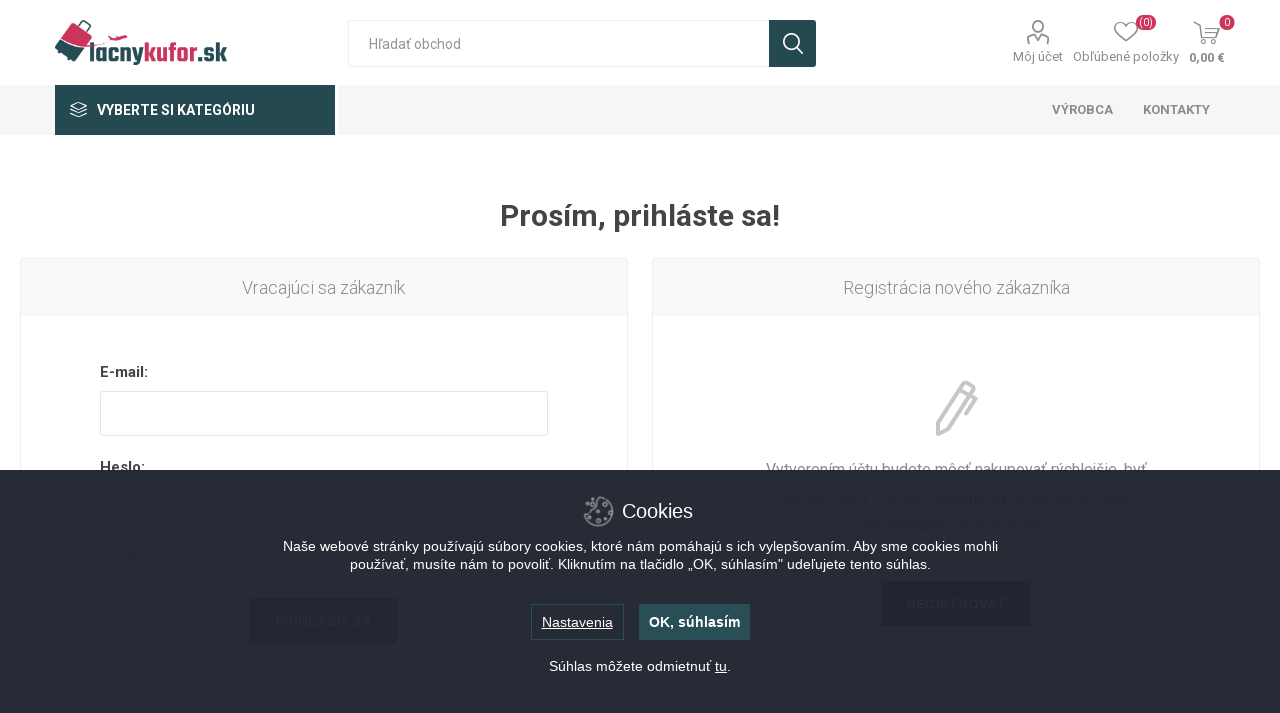

--- FILE ---
content_type: text/html; charset=utf-8
request_url: http://www.lacnykufor.sk/batohy?pagenumber=2
body_size: 13368
content:
<!DOCTYPE html><html lang=sk class=html-category-page><head><title>Batohy | Cestovn&#xE1; bato&#x17E;ina, kufre | Lacnykufor.sk</title><meta charset=UTF-8><meta name=description content=Batohy><meta name=keywords content=Batohy><meta name=generator content=nopCommerce><meta name=viewport content="width=device-width, initial-scale=1, maximum-scale=1, user-scalable=0"><link href="https://fonts.googleapis.com/css?family=Roboto:300,400,700&amp;subset=cyrillic-ext,greek-ext&amp;display=swap" rel=stylesheet><link rel=stylesheet href=https://cdnjs.cloudflare.com/ajax/libs/font-awesome/6.4.0/css/all.min.css><script>function gtag(){window.dataLayer.push(arguments)}window.dataLayer=window.dataLayer||[];gtag("consent","default",{ad_storage:"denied",analytics_storage:"denied",ad_user_data:"denied",ad_personalization:"denied",wait_for_update:1e3})</script><script src=https://www.lacnykufor.sk/cookie/websk/js/cookieconsent.js></script><script src=https://www.lacnykufor.sk/cookie/websk/js/cc_bepositive.min.js></script><script src=https://www.lacnykufor.sk/cookie/websk/js/cc_bepositive_bottom_bar.min.js></script><link rel=stylesheet href=https://www.lacnykufor.sk/cookie/websk/css/cc_bepositive_common.min.css><link rel=stylesheet href=https://www.lacnykufor.sk/cookie/websk/css/cc_bepositive_bottom_bar.min.css><script>window.dataLayer=window.dataLayer||[];dataLayer.push({PageType:"CategoryPage",PageUrl:"http://www.lacnykufor.sk/batohy",UserType:"Guest",email:"guest",CategoryID:"29",CategoryName:"Batohy",ProductIDList:["864","863","862","793","792","791","790","748","734"]})</script><script>(function(n,t,i,r,u){n[r]=n[r]||[];n[r].push({"gtm.start":(new Date).getTime(),event:"gtm.js"});var e=t.getElementsByTagName(i)[0],f=t.createElement(i),o=r!="dataLayer"?"&l="+r:"";f.async=!0;f.src="https://www.googletagmanager.com/gtm.js?id="+u+o;e.parentNode.insertBefore(f,e)})(window,document,"script","dataLayer","GTM-K5BTC7D")</script><link href=/bundles/irzquh5nex_qyw-lfakvgcy_yg5lbp5kk-4ugtlpp5c.min.css rel=stylesheet><link rel=canonical href=http://www.lacnykufor.sk/batohy><link rel=apple-touch-icon sizes=180x180 href=/icons/icons_0/apple-touch-icon.png><link rel=icon type=image/png sizes=32x32 href=/icons/icons_0/favicon-32x32.png><link rel=icon type=image/png sizes=16x16 href=/icons/icons_0/favicon-16x16.png><link rel=manifest href=/icons/icons_0/site.webmanifest><link rel=mask-icon href=/icons/icons_0/safari-pinned-tab.svg color=#5bbad5><link rel="shortcut icon" href=/icons/icons_0/favicon.ico><meta name=msapplication-TileColor content=#da532c><meta name=msapplication-config content=/icons/icons_0/browserconfig.xml><meta name=theme-color content=#ffffff><body class=category-page-body><noscript><iframe src="https://www.googletagmanager.com/ns.html?id=GTM-K5BTC7D" height=0 width=0 style=display:none;visibility:hidden></iframe></noscript><div class=ajax-loading-block-window style=display:none></div><div id=dialog-notifications-success title=Oznámenia style=display:none></div><div id=dialog-notifications-error title=Chyba style=display:none></div><div id=dialog-notifications-warning title=Varovanie style=display:none></div><div id=bar-notification class=bar-notification-container data-close=Zavrieť></div><!--[if lte IE 8]><div style=clear:both;height:59px;text-align:center;position:relative><a href=http://www.microsoft.com/windows/internet-explorer/default.aspx target=_blank> <img src=/Themes/Emporium/Content/img/ie_warning.jpg height=42 width=820 alt="You are using an outdated browser. For a faster, safer browsing experience, upgrade for free today."> </a></div><![endif]--><div class=master-wrapper-page><div class=responsive-nav-wrapper-parent><div class=responsive-nav-wrapper><div class=menu-title><span>Menu</span></div><div class=search-wrap><span>Hľadanie</span></div><div class=mobile-logo><a href="/" class=logo> <img alt=Lacnykufor.sk title=Lacnykufor.sk src=http://www.lacnykufor.sk/images/thumbs/0016120_Logo_WEB_SK.png></a></div><div class=shopping-cart-link></div><div class=personal-button id=header-links-opener><span>Personal menu</span></div></div></div><div class=header><div class=header-upper><div class=header-selectors-wrapper></div></div><div class=header-lower><div class=header-logo><a href="/" class=logo> <img alt=Lacnykufor.sk title=Lacnykufor.sk src=http://www.lacnykufor.sk/images/thumbs/0016120_Logo_WEB_SK.png></a></div><div class="search-box store-search-box"><div class=close-side-menu><span class=close-side-menu-text>Hľadať obchod</span> <span class=close-side-menu-btn>Close</span></div><form method=get id=small-search-box-form action=/search><input type=text class=search-box-text id=small-searchterms autocomplete=off name=q placeholder="Hľadať obchod" aria-label="Vyhľadávací obchod"> <input type=hidden class=instantSearchResourceElement data-highlightfirstfoundelement=false data-minkeywordlength=3 data-defaultproductsortoption=15 data-instantsearchurl=/instantSearchFor data-searchpageurl=/search data-searchinproductdescriptions=false data-numberofvisibleproducts=10> <input type=submit class="button-1 search-box-button" value=Vyhľadávanie></form></div><div class=header-links-wrapper><div class=header-links><ul><li><a href=/customer/info class="ico-account opener" data-loginurl=/login>Môj účet</a><div class="profile-menu-box login-form-in-header"><div class=close-side-menu><span class=close-side-menu-text>Môj účet</span> <span class=close-side-menu-btn>Close</span></div><div class=header-form-holder><a href="/register?returnUrl=%2Fbatohy%3Fpagenumber%3D2" class=ico-register>Registrovať</a> <a href="/login?returnUrl=%2Fbatohy%3Fpagenumber%3D2" class=ico-login>Prihlásiť sa</a></div></div><li><a href=/wishlist class=ico-wishlist> <span class=wishlist-label>Obľúbené položky</span> <span class=wishlist-qty>(0)</span> </a></ul><div class=mobile-flyout-wrapper><div class=close-side-menu><span class=close-side-menu-text>Nákupný košík</span> <span class=close-side-menu-btn>Zavrieť</span></div><div id=flyout-cart class=flyout-cart data-removeitemfromcarturl=/EmporiumTheme/RemoveItemFromCart data-flyoutcarturl=/EmporiumTheme/FlyoutShoppingCart><div id=topcartlink><a href=/cart class=ico-cart> <span class=cart-qty>0</span> <span class=cart-label> 0,00 &#x20AC; </span> </a></div><div class=mini-shopping-cart><div class=flyout-cart-scroll-area><p>Nemáte žiadne položky vo vašom nákupnom košíku.</div></div></div></div></div></div></div><div class=header-menu-parent><div class="header-menu categories-in-side-panel"><div class=category-navigation-list-wrapper><span class=category-navigation-title>Vyberte si kategóriu</span><ul class="category-navigation-list sticky-flyout"></ul></div><div class=close-menu><span class=close-menu-text>Menu</span> <span class=close-menu-btn>Close</span></div><ul class="mega-menu menuprodukty" data-isrtlenabled=false data-enableclickfordropdown=false><li class="has-sublist menu-kufry mega-menu-categories root-category-items"><a class=with-subcategories href=/cestovne-kufre>Cestovn&#xE9; kufre</a><div class=plus-button></div><div class=sublist-wrap><ul class=sublist><li class=back-button><span>Späť</span><li><a class=lastLevelCategory href=/textilne-kufre title="Textilné kufre"><span>Textiln&#xE9; kufre</span></a><li><a class=lastLevelCategory href=/plastove-kufre title="Plastové kufre"><span>Plastov&#xE9; kufre</span></a><li><a class=lastLevelCategory href=/sady-cestovnych-kufrov-4 title="Sady cestovných kufrov"><span>Sady cestovn&#xFD;ch kufrov</span></a></ul></div><li class="has-sublist menu-tasky mega-menu-categories root-category-items"><a class=with-subcategories href=/cestovne-tasky>Cestovn&#xE9; ta&#x161;ky</a><div class=plus-button></div><div class=sublist-wrap><ul class=sublist><li class=back-button><span>Späť</span><li><a class=lastLevelCategory href=/stredne-tasky title="Stredné tašky"><span>Stredn&#xE9; ta&#x161;ky</span></a><li><a class=lastLevelCategory href=/velke-tasky-2 title="Veľké tašky"><span>Ve&#x13E;k&#xE9; ta&#x161;ky</span></a><li><a class=lastLevelCategory href=/tasky-na-kolieskach title="Tašky na kolieskach"><span>Ta&#x161;ky na kolieskach</span></a><li><a class=lastLevelCategory href=/male-kabinove-tasky-2 title="Malé kabínové tašky"><span>Mal&#xE9; kab&#xED;nov&#xE9; ta&#x161;ky</span></a></ul></div><li class="has-sublist menu-batohy mega-menu-categories root-category-items"><a class=with-subcategories href=/batohy>Batohy</a><div class=plus-button></div><div class=sublist-wrap><ul class=sublist><li class=back-button><span>Späť</span><li><a class=lastLevelCategory href=/batohy-3 title=Batohy><span>Batohy</span></a></ul></div><li class="has-sublist menu-tasky-2 mega-menu-categories root-category-items"><a class=with-subcategories href=/tasky>Ta&#x161;ky</a><div class=plus-button></div><div class=sublist-wrap><ul class=sublist><li class=back-button><span>Späť</span><li><a class=lastLevelCategory href=/nakupne-tasky title="Nákupné tašky"><span>N&#xE1;kupn&#xE9; ta&#x161;ky</span></a><li><a class=lastLevelCategory href=/tasky-cez-rameno title="Tašky cez rameno"><span>Ta&#x161;ky cez rameno</span></a><li><a class=lastLevelCategory href=/damske-tasky-2 title="Dámske tašky"><span>D&#xE1;mske ta&#x161;ky</span></a></ul></div><li class="has-sublist menu-aktovky mega-menu-categories root-category-items"><a class=with-subcategories href=/aktovky>Aktovky</a><div class=plus-button></div><div class=sublist-wrap><ul class=sublist><li class=back-button><span>Späť</span><li><a class=lastLevelCategory href=/aktovky-2 title=aktovky><span>aktovky</span></a></ul></div><li class="has-sublist menu-obaly mega-menu-categories root-category-items"><a class=with-subcategories href=/obaly-na-kufre>Obaly na kufre</a><div class=plus-button></div><div class=sublist-wrap><ul class=sublist><li class=back-button><span>Späť</span><li><a class=lastLevelCategory href=/obaly-na-kufre-2 title="Obaly na kufre"><span>Obaly na kufre</span></a></ul></div><li class="has-sublist menu-doplnky mega-menu-categories root-category-items"><a class=with-subcategories href=/doplnky>Doplnky</a><div class=plus-button></div><div class=sublist-wrap><ul class=sublist><li class=back-button><span>Späť</span><li><a class=lastLevelCategory href=/zamky-na-batozinu title="zámky na batožinu"><span>z&#xE1;mky na bato&#x17E;inu</span></a><li><a class=lastLevelCategory href=/cestovne-doplnky title="cestovné doplnky"><span>cestovn&#xE9; doplnky</span></a><li><a class=lastLevelCategory href=/vahy-na-batozinu title="váhy na batožinu"><span>v&#xE1;hy na bato&#x17E;inu</span></a><li><a class=lastLevelCategory href=/obaly-na-oblecenie title="Obaly na oblečenie"><span>Obaly na oble&#x10D;enie</span></a><li><a class=lastLevelCategory href=/obaly-na-kozmetiku title="Obaly na kozmetiku"><span>Obaly na kozmetiku</span></a><li><a class=lastLevelCategory href=/menovky-na-batozinu-2 title="Menovky na batožinu"><span>Menovky na bato&#x17E;inu</span></a><li><a class=lastLevelCategory href=/bezpecnostne-puzdra-a-ladvinky title="Bezpečnostné puzdrá a ľadvinky"><span>Bezpe&#x10D;nostn&#xE9; puzdr&#xE1; a &#x13E;advinky</span></a><li><a class=lastLevelCategory href=/cestovne-vankuse title="Cestovné vankúše"><span>Cestovn&#xE9; vank&#xFA;&#x161;e</span></a><li><a class=lastLevelCategory href=/penazenky-2 title=Peňaženky><span>Pe&#x148;a&#x17E;enky</span></a></ul></div><li class=has-sublist><a class=with-subcategories href=/manufacturer/all title=Výrobca><span>V&#xFD;robca</span></a><div class=plus-button></div><div class=sublist-wrap><ul class=sublist><li class=back-button><span>Späť</span><li><a href=/reabags title=REAbags><span>REAbags</span></a><li><a href=/members title="MEMBER'S"><span>MEMBER&#x27;S</span></a><li><a href=/hoppa title=HOPPA><span>HOPPA</span></a><li><a href=/cities title=CITIES><span>CITIES</span></a><li><a href=/suitsuit title=SUITSUIT®><span>SUITSUIT&#xAE;</span></a><li><a href=/aerolite title=AEROLITE><span>AEROLITE</span></a><li><a href=/rock title=ROCK><span>ROCK</span></a><li><a href=/mia-toro title="MIA TORO"><span>MIA TORO</span></a><li><a href=/addatag title=Addatag><span>Addatag</span></a><li><a href=/redland title=Redland><span>Redland</span></a><li><a href=/outdoor-gear title="OUTDOOR GEAR"><span>OUTDOOR GEAR</span></a><li><a href=/tucci title=TUCCI><span>TUCCI</span></a><li><a href=/metro title=METRO><span>METRO</span></a><li><a href=/roncato title=RONCATO><span>RONCATO</span></a><li><a href=/sentinel title=SENTINEL><span>SENTINEL</span></a><li><a href=/bordlite title=BORDLITE><span>BORDLITE</span></a><li><a href=/wenger title=WENGER><span>WENGER</span></a><li><a href=/casemates title=CASEMATES><span>CASEMATES</span></a><li><a href=/highbury title=HIGHBURY><span>HIGHBURY</span></a><li><a href=/obsessed title=OBSESSED><span>OBSESSED</span></a></ul></div><li><a href=/contactus title=Kontakty><span> Kontakty</span></a></ul><ul class="mega-menu-responsive menuprodukty"><li class=all-categories><span class=labelfornextplusbutton>Vyberte si kategóriu</span><div class=plus-button></div><div class=sublist-wrap><ul class=sublist><li class=back-button><span>Späť</span><li class="has-sublist menu-kufry mega-menu-categories root-category-items"><a class=with-subcategories href=/cestovne-kufre>Cestovn&#xE9; kufre</a><div class=plus-button></div><div class=sublist-wrap><ul class=sublist><li class=back-button><span>Späť</span><li><a class=lastLevelCategory href=/textilne-kufre title="Textilné kufre"><span>Textiln&#xE9; kufre</span></a><li><a class=lastLevelCategory href=/plastove-kufre title="Plastové kufre"><span>Plastov&#xE9; kufre</span></a><li><a class=lastLevelCategory href=/sady-cestovnych-kufrov-4 title="Sady cestovných kufrov"><span>Sady cestovn&#xFD;ch kufrov</span></a></ul></div><li class="has-sublist menu-tasky mega-menu-categories root-category-items"><a class=with-subcategories href=/cestovne-tasky>Cestovn&#xE9; ta&#x161;ky</a><div class=plus-button></div><div class=sublist-wrap><ul class=sublist><li class=back-button><span>Späť</span><li><a class=lastLevelCategory href=/stredne-tasky title="Stredné tašky"><span>Stredn&#xE9; ta&#x161;ky</span></a><li><a class=lastLevelCategory href=/velke-tasky-2 title="Veľké tašky"><span>Ve&#x13E;k&#xE9; ta&#x161;ky</span></a><li><a class=lastLevelCategory href=/tasky-na-kolieskach title="Tašky na kolieskach"><span>Ta&#x161;ky na kolieskach</span></a><li><a class=lastLevelCategory href=/male-kabinove-tasky-2 title="Malé kabínové tašky"><span>Mal&#xE9; kab&#xED;nov&#xE9; ta&#x161;ky</span></a></ul></div><li class="has-sublist menu-batohy mega-menu-categories root-category-items"><a class=with-subcategories href=/batohy>Batohy</a><div class=plus-button></div><div class=sublist-wrap><ul class=sublist><li class=back-button><span>Späť</span><li><a class=lastLevelCategory href=/batohy-3 title=Batohy><span>Batohy</span></a></ul></div><li class="has-sublist menu-tasky-2 mega-menu-categories root-category-items"><a class=with-subcategories href=/tasky>Ta&#x161;ky</a><div class=plus-button></div><div class=sublist-wrap><ul class=sublist><li class=back-button><span>Späť</span><li><a class=lastLevelCategory href=/nakupne-tasky title="Nákupné tašky"><span>N&#xE1;kupn&#xE9; ta&#x161;ky</span></a><li><a class=lastLevelCategory href=/tasky-cez-rameno title="Tašky cez rameno"><span>Ta&#x161;ky cez rameno</span></a><li><a class=lastLevelCategory href=/damske-tasky-2 title="Dámske tašky"><span>D&#xE1;mske ta&#x161;ky</span></a></ul></div><li class="has-sublist menu-aktovky mega-menu-categories root-category-items"><a class=with-subcategories href=/aktovky>Aktovky</a><div class=plus-button></div><div class=sublist-wrap><ul class=sublist><li class=back-button><span>Späť</span><li><a class=lastLevelCategory href=/aktovky-2 title=aktovky><span>aktovky</span></a></ul></div><li class="has-sublist menu-obaly mega-menu-categories root-category-items"><a class=with-subcategories href=/obaly-na-kufre>Obaly na kufre</a><div class=plus-button></div><div class=sublist-wrap><ul class=sublist><li class=back-button><span>Späť</span><li><a class=lastLevelCategory href=/obaly-na-kufre-2 title="Obaly na kufre"><span>Obaly na kufre</span></a></ul></div><li class="has-sublist menu-doplnky mega-menu-categories root-category-items"><a class=with-subcategories href=/doplnky>Doplnky</a><div class=plus-button></div><div class=sublist-wrap><ul class=sublist><li class=back-button><span>Späť</span><li><a class=lastLevelCategory href=/zamky-na-batozinu title="zámky na batožinu"><span>z&#xE1;mky na bato&#x17E;inu</span></a><li><a class=lastLevelCategory href=/cestovne-doplnky title="cestovné doplnky"><span>cestovn&#xE9; doplnky</span></a><li><a class=lastLevelCategory href=/vahy-na-batozinu title="váhy na batožinu"><span>v&#xE1;hy na bato&#x17E;inu</span></a><li><a class=lastLevelCategory href=/obaly-na-oblecenie title="Obaly na oblečenie"><span>Obaly na oble&#x10D;enie</span></a><li><a class=lastLevelCategory href=/obaly-na-kozmetiku title="Obaly na kozmetiku"><span>Obaly na kozmetiku</span></a><li><a class=lastLevelCategory href=/menovky-na-batozinu-2 title="Menovky na batožinu"><span>Menovky na bato&#x17E;inu</span></a><li><a class=lastLevelCategory href=/bezpecnostne-puzdra-a-ladvinky title="Bezpečnostné puzdrá a ľadvinky"><span>Bezpe&#x10D;nostn&#xE9; puzdr&#xE1; a &#x13E;advinky</span></a><li><a class=lastLevelCategory href=/cestovne-vankuse title="Cestovné vankúše"><span>Cestovn&#xE9; vank&#xFA;&#x161;e</span></a><li><a class=lastLevelCategory href=/penazenky-2 title=Peňaženky><span>Pe&#x148;a&#x17E;enky</span></a></ul></div></ul></div><li class=has-sublist><a class=with-subcategories href=/manufacturer/all title=Výrobca><span>V&#xFD;robca</span></a><div class=plus-button></div><div class=sublist-wrap><ul class=sublist><li class=back-button><span>Späť</span><li><a href=/reabags title=REAbags><span>REAbags</span></a><li><a href=/members title="MEMBER'S"><span>MEMBER&#x27;S</span></a><li><a href=/hoppa title=HOPPA><span>HOPPA</span></a><li><a href=/cities title=CITIES><span>CITIES</span></a><li><a href=/suitsuit title=SUITSUIT®><span>SUITSUIT&#xAE;</span></a><li><a href=/aerolite title=AEROLITE><span>AEROLITE</span></a><li><a href=/rock title=ROCK><span>ROCK</span></a><li><a href=/mia-toro title="MIA TORO"><span>MIA TORO</span></a><li><a href=/addatag title=Addatag><span>Addatag</span></a><li><a href=/redland title=Redland><span>Redland</span></a><li><a href=/outdoor-gear title="OUTDOOR GEAR"><span>OUTDOOR GEAR</span></a><li><a href=/tucci title=TUCCI><span>TUCCI</span></a><li><a href=/metro title=METRO><span>METRO</span></a><li><a href=/roncato title=RONCATO><span>RONCATO</span></a><li><a href=/sentinel title=SENTINEL><span>SENTINEL</span></a><li><a href=/bordlite title=BORDLITE><span>BORDLITE</span></a><li><a href=/wenger title=WENGER><span>WENGER</span></a><li><a href=/casemates title=CASEMATES><span>CASEMATES</span></a><li><a href=/highbury title=HIGHBURY><span>HIGHBURY</span></a><li><a href=/obsessed title=OBSESSED><span>OBSESSED</span></a></ul></div><li><a href=/contactus title=Kontakty><span> Kontakty</span></a></ul><div class=mobile-menu-items></div></div></div></div><div class=overlayOffCanvas></div><div class=master-wrapper-content><div class=ajaxCartInfo data-getajaxcartbuttonurl=/NopAjaxCart/GetAjaxCartButtonsAjax data-productpageaddtocartbuttonselector=.add-to-cart-button data-productboxaddtocartbuttonselector=.product-box-add-to-cart-button data-productboxproductitemelementselector=.product-item data-enableonproductpage=True data-enableoncatalogpages=True data-minishoppingcartquatityformattingresource=({0}) data-miniwishlistquatityformattingresource=({0}) data-addtowishlistbuttonselector=.add-to-wishlist-button></div><input id=addProductVariantToCartUrl name=addProductVariantToCartUrl type=hidden value=/AddProductFromProductDetailsPageToCartAjax> <input id=addProductToCartUrl name=addProductToCartUrl type=hidden value=/AddProductToCartAjax> <input id=miniShoppingCartUrl name=miniShoppingCartUrl type=hidden value=/MiniShoppingCart> <input id=flyoutShoppingCartUrl name=flyoutShoppingCartUrl type=hidden value=/NopAjaxCartFlyoutShoppingCart> <input id=checkProductAttributesUrl name=checkProductAttributesUrl type=hidden value=/CheckIfProductOrItsAssociatedProductsHasAttributes> <input id=getMiniProductDetailsViewUrl name=getMiniProductDetailsViewUrl type=hidden value=/GetMiniProductDetailsView> <input id=flyoutShoppingCartPanelSelector name=flyoutShoppingCartPanelSelector type=hidden value=#flyout-cart> <input id=shoppingCartMenuLinkSelector name=shoppingCartMenuLinkSelector type=hidden value=.cart-qty> <input id=wishlistMenuLinkSelector name=wishlistMenuLinkSelector type=hidden value=span.wishlist-qty><div id=product-ribbon-info data-productid=0 data-productboxselector=".product-item, .item-holder" data-productboxpicturecontainerselector=".picture, .item-picture" data-productpagepicturesparentcontainerselector=.product-essential data-productpagebugpicturecontainerselector=.picture data-retrieveproductribbonsurl=/RetrieveProductRibbons></div><div id=sales-campaign-info data-localization-day=deň data-localization-days=days data-localization-hour=hodina data-localization-hours=hours data-localization-minute=minúta data-localization-minutes=minutes data-localization-second=second data-localization-seconds=sekundy data-productbox-selector=".item-grid .product-item, .product-variant-line, .jcarousel-item .item-holder" data-productbox-picture-container-selector=".picture, .variant-picture, .item-picture" data-retrieve-sales-campaings-url=/RetrieveSalesCampaigns></div><div class=master-column-wrapper><div class=center-2><div class="page category-page"><div class=breadcrumb><ul itemscope itemtype=http://schema.org/BreadcrumbList><li><a href="/" title=Domáce>Domáce</a> <span class=delimiter>/</span><li itemprop=itemListElement itemscope itemtype=http://schema.org/ListItem><strong class=current-item itemprop=name>Batohy</strong> <span itemprop=item itemscope itemtype=http://schema.org/Thing id=/batohy> </span><meta itemprop=position content=1></ul></div><div class=page-title><h1>Batohy</h1></div><div class=page-body><div class=category-description><p>Viete vybrať takých cestovný batoh, ktorý vám presne sedí a samozrejme pojme dostatok rôznych potrebných vecičiek? V tejto kategórii bude váš výber ľahký, ponúkame tu moderné batohy za vynikajúce ceny, vždy disponujúci originálnym vzhľadom a ideálnym rozdelením úložného priestoru.</div><div class="category-grid sub-category-grid"><div class=item-grid><div class=item-box><div class=sub-category-item><div class=picture><a href=/batohy-3 title="Zobraziť produkty v kategórii Batohy"> <img src="[data-uri]" data-lazyloadsrc=http://www.lacnykufor.sk/images/thumbs/default-image_370.png alt="Obrázok pre kategóriu Batohy" title="Zobraziť produkty v kategórii Batohy"> </a></div><h2 class=title><a href=/batohy-3 title="Zobraziť produkty v kategórii Batohy"> Batohy </a></h2></div></div></div></div><div class=product-selectors><div class=filters-button-wrapper><button class=filters-button>Filters</button></div><div class=product-sorting><span>Triediť podľa</span> <select aria-label="Zvoľte poradie poradia produktov" id=products-orderby name=products-orderby onchange=setLocation(this.value)><option selected value="http://www.lacnykufor.sk/batohy?pagenumber=2&amp;orderby=15">Vytvoren&#xE9;<option value="http://www.lacnykufor.sk/batohy?pagenumber=2&amp;orderby=10">Cena: od najni&#x17E;&#x161;ej<option value="http://www.lacnykufor.sk/batohy?pagenumber=2&amp;orderby=11">Cena: od najvy&#x161;&#x161;ieho Low<option value="http://www.lacnykufor.sk/batohy?pagenumber=2&amp;orderby=5">N&#xE1;zov: od A do Z<option value="http://www.lacnykufor.sk/batohy?pagenumber=2&amp;orderby=6">N&#xE1;zov: od Z do A<option value="http://www.lacnykufor.sk/batohy?pagenumber=2&amp;orderby=0">Poz&#xED;cie</select></div><div class=product-page-size><span>Náhľad</span> <select id=products-pagesize-mobile name=products-pagesize onchange=setLocation(this.value)><option value="http://www.lacnykufor.sk/batohy?pagesize=20" selected>20<option value="http://www.lacnykufor.sk/batohy?pagesize=30">30<option value="http://www.lacnykufor.sk/batohy?pagesize=40">40<option value="http://www.lacnykufor.sk/batohy?pagesize=50">50</select> <select aria-label="Vyberte počet produktov na stránku" id=products-pagesize-desktop name=products-pagesize-desktop onchange=setLocation(this.value)><option selected value="http://www.lacnykufor.sk/batohy?pagesize=20">20<option value="http://www.lacnykufor.sk/batohy?pagesize=30">30<option value="http://www.lacnykufor.sk/batohy?pagesize=40">40<option value="http://www.lacnykufor.sk/batohy?pagesize=50">50</select> <span>Na stránku</span></div></div><div class=product-filters></div><div class=product-grid><div class=item-grid><div class=item-box><div class=product-item data-productid=864><div class=picture><a href=/batoh-suitsuit-natura-lime-mini---65-litra title="Zobraziť detaily pre Batoh SUITSUIT Natura Lime Mini - 6,5 litra"> <img src="[data-uri]" data-lazyloadsrc=http://www.lacnykufor.sk/images/thumbs/0058913_360.jpeg alt="Obrázok z Batoh SUITSUIT Natura Lime Mini - 6,5 litra" title="Zobraziť detaily pre Batoh SUITSUIT Natura Lime Mini - 6,5 litra" class=picture-img> </a><div class=btn-wrapper><button type=button title="Pridať do zoznamu obľúbených" class="button-2 add-to-wishlist-button" onclick="return AjaxCart.addproducttocart_catalog(&#34;/addproducttocart/catalog/864/2/1&#34;),!1">Pridať do zoznamu obľúbených</button></div></div><div class=details><h2 class=product-title><a href=/batoh-suitsuit-natura-lime-mini---65-litra>Batoh SUITSUIT Natura Lime Mini - 6,5 litra</a></h2><div class=sku>BN-33023</div><div class=product-rating-box title="0 hodnotenia (y)"><div class=rating><div style=width:0%></div></div></div><div class=description>Batoh SUITSUIT Natura Lime Mini - 6,5 litra</div><div class=add-info><div class=prices><span class="price actual-price">55,88 &#x20AC;</span></div><div class=buttons><input type=button value="Pridať do košíka" class="button-2 product-box-add-to-cart-button" onclick="return AjaxCart.addproducttocart_catalog(&#34;/addproducttocart/catalog/864/1/1&#34;),!1"></div><div class=html-widget><p style=text-align:center><span style=color:#008000><strong>SKLADOM</strong></span><p style=text-align:center><strong>Odosielame do 24 hodín</strong><p style=text-align:center><span style=font-size:8pt>Pri objednaní do 10h dodanie do druhého dňa</span></div></div></div></div></div><div class=item-box><div class=product-item data-productid=863><div class=picture><a href=/batoh-suitsuit-natura-ocean-mini---65-litra title="Zobraziť detaily pre Batoh SUITSUIT Natura Ocean Mini - 6,5 litra"> <img src="[data-uri]" data-lazyloadsrc=http://www.lacnykufor.sk/images/thumbs/0058907_360.jpeg alt="Obrázok z Batoh SUITSUIT Natura Ocean Mini - 6,5 litra" title="Zobraziť detaily pre Batoh SUITSUIT Natura Ocean Mini - 6,5 litra" class=picture-img> </a><div class=btn-wrapper><button type=button title="Pridať do zoznamu obľúbených" class="button-2 add-to-wishlist-button" onclick="return AjaxCart.addproducttocart_catalog(&#34;/addproducttocart/catalog/863/2/1&#34;),!1">Pridať do zoznamu obľúbených</button></div></div><div class=details><h2 class=product-title><a href=/batoh-suitsuit-natura-ocean-mini---65-litra>Batoh SUITSUIT Natura Ocean Mini - 6,5 litra</a></h2><div class=sku>BN-33022</div><div class=product-rating-box title="0 hodnotenia (y)"><div class=rating><div style=width:0%></div></div></div><div class=description>Batoh SUITSUIT Natura Ocean Mini - 6,5 litra</div><div class=add-info><div class=prices><span class="price actual-price">55,88 &#x20AC;</span></div><div class=buttons><input type=button value="Pridať do košíka" class="button-2 product-box-add-to-cart-button" onclick="return AjaxCart.addproducttocart_catalog(&#34;/addproducttocart/catalog/863/1/1&#34;),!1"></div><div class=html-widget><p style=text-align:center><span style=color:#008000><strong>SKLADOM</strong></span><p style=text-align:center><strong>Odosielame do 24 hodín</strong><p style=text-align:center><span style=font-size:8pt>Pri objednaní do 10h dodanie do druhého dňa</span></div></div></div></div></div><div class=item-box><div class=product-item data-productid=862><div class=picture><a href=/batoh-suitsuit-natura-aqua-mini---65-litra title="Zobraziť detaily pre Batoh SUITSUIT Natura Aqua Mini - 6,5 litra"> <img src="[data-uri]" data-lazyloadsrc=http://www.lacnykufor.sk/images/thumbs/0058901_360.jpeg alt="Obrázok z Batoh SUITSUIT Natura Aqua Mini - 6,5 litra" title="Zobraziť detaily pre Batoh SUITSUIT Natura Aqua Mini - 6,5 litra" class=picture-img> </a><div class=btn-wrapper><button type=button title="Pridať do zoznamu obľúbených" class="button-2 add-to-wishlist-button" onclick="return AjaxCart.addproducttocart_catalog(&#34;/addproducttocart/catalog/862/2/1&#34;),!1">Pridať do zoznamu obľúbených</button></div></div><div class=details><h2 class=product-title><a href=/batoh-suitsuit-natura-aqua-mini---65-litra>Batoh SUITSUIT Natura Aqua Mini - 6,5 litra</a></h2><div class=sku>BN-33021</div><div class=product-rating-box title="0 hodnotenia (y)"><div class=rating><div style=width:0%></div></div></div><div class=description>Batoh SUITSUIT Natura Aqua Mini - 6,5 litra</div><div class=add-info><div class=prices><span class="price actual-price">55,88 &#x20AC;</span></div><div class=buttons><input type=button value="Pridať do košíka" class="button-2 product-box-add-to-cart-button" onclick="return AjaxCart.addproducttocart_catalog(&#34;/addproducttocart/catalog/862/1/1&#34;),!1"></div><div class=html-widget><p style=text-align:center><span style=color:#008000><strong>SKLADOM</strong></span><p style=text-align:center><strong>Odosielame do 24 hodín</strong><p style=text-align:center><span style=font-size:8pt>Pri objednaní do 10h dodanie do druhého dňa</span></div></div></div></div></div><div class=item-box><div class=product-item data-productid=793><div class=picture><a href=/batoh-suitsuit-bf-33020-mini-fabulous-fifties-mint-amp-pink---3-l title="Zobraziť detaily pre Batoh SUITSUIT BF-33020 mini Fabulous Fifties Mint &amp;amp; Pink - 3 l"> <img src="[data-uri]" data-lazyloadsrc=http://www.lacnykufor.sk/images/thumbs/0058816_360.jpeg alt="Obrázok z Batoh SUITSUIT BF-33020 mini Fabulous Fifties Mint &amp;amp; Pink - 3 l" title="Zobraziť detaily pre Batoh SUITSUIT BF-33020 mini Fabulous Fifties Mint &amp;amp; Pink - 3 l" class=picture-img> </a><div class=btn-wrapper><button type=button title="Pridať do zoznamu obľúbených" class="button-2 add-to-wishlist-button" onclick="return AjaxCart.addproducttocart_catalog(&#34;/addproducttocart/catalog/793/2/1&#34;),!1">Pridať do zoznamu obľúbených</button></div></div><div class=details><h2 class=product-title><a href=/batoh-suitsuit-bf-33020-mini-fabulous-fifties-mint-amp-pink---3-l>Batoh SUITSUIT BF-33020 mini Fabulous Fifties Mint &amp;amp; Pink - 3 l</a></h2><div class=sku>BF-33020</div><div class=product-rating-box title="0 hodnotenia (y)"><div class=rating><div style=width:0%></div></div></div><div class=description>Batoh SUITSUIT BF-33020 mini Fabulous Fifties Mint &amp; Pink - 3 l</div><div class=add-info><div class=prices><span class="price actual-price">55,88 &#x20AC;</span></div><div class=buttons><input type=button value="Pridať do košíka" class="button-2 product-box-add-to-cart-button" onclick="return AjaxCart.addproducttocart_catalog(&#34;/addproducttocart/catalog/793/1/1&#34;),!1"></div><div class=html-widget><p style=text-align:center><span style=color:#008000><strong>SKLADOM</strong></span><p style=text-align:center><strong>Odosielame do 24 hodín</strong><p style=text-align:center><span style=font-size:8pt>Pri objednaní do 10h dodanie do druhého dňa</span></div></div></div></div></div><div class=item-box><div class=product-item data-productid=792><div class=picture><a href=/batoh-suitsuit-bf-33010-mini-fabulous-fifties-papaya-amp-vanilla---3-l title="Zobraziť detaily pre Batoh SUITSUIT BF-33010 mini Fabulous Fifties Papaya &amp;amp; Vanilla - 3 l"> <img src="[data-uri]" data-lazyloadsrc=http://www.lacnykufor.sk/images/thumbs/0058810_360.jpeg alt="Obrázok z Batoh SUITSUIT BF-33010 mini Fabulous Fifties Papaya &amp;amp; Vanilla - 3 l" title="Zobraziť detaily pre Batoh SUITSUIT BF-33010 mini Fabulous Fifties Papaya &amp;amp; Vanilla - 3 l" class=picture-img> </a><div class=btn-wrapper><button type=button title="Pridať do zoznamu obľúbených" class="button-2 add-to-wishlist-button" onclick="return AjaxCart.addproducttocart_catalog(&#34;/addproducttocart/catalog/792/2/1&#34;),!1">Pridať do zoznamu obľúbených</button></div></div><div class=details><h2 class=product-title><a href=/batoh-suitsuit-bf-33010-mini-fabulous-fifties-papaya-amp-vanilla---3-l>Batoh SUITSUIT BF-33010 mini Fabulous Fifties Papaya &amp;amp; Vanilla - 3 l</a></h2><div class=sku>BF-33010</div><div class=product-rating-box title="0 hodnotenia (y)"><div class=rating><div style=width:0%></div></div></div><div class=description>Batoh SUITSUIT BF-33010 mini Fabulous Fifties Papaya &amp; Vanilla - 3 l</div><div class=add-info><div class=prices><span class="price actual-price">55,88 &#x20AC;</span></div><div class=buttons><input type=button value="Pridať do košíka" class="button-2 product-box-add-to-cart-button" onclick="return AjaxCart.addproducttocart_catalog(&#34;/addproducttocart/catalog/792/1/1&#34;),!1"></div><div class=html-widget><p style=text-align:center><span style=color:#008000><strong>SKLADOM</strong></span><p style=text-align:center><strong>Odosielame do 24 hodín</strong><p style=text-align:center><span style=font-size:8pt>Pri objednaní do 10h dodanie do druhého dňa</span></div></div></div></div></div><div class=item-box><div class=product-item data-productid=791><div class=picture><a href=/batoh-suitsuit-bf-30014-mini-fabulous-fifties-egg-white---3-l title="Zobraziť detaily pre Batoh SUITSUIT BF-30014 mini Fabulous Fifties Egg White - 3 l"> <img src="[data-uri]" data-lazyloadsrc=http://www.lacnykufor.sk/images/thumbs/0058804_360.jpeg alt="Obrázok z Batoh SUITSUIT BF-30014 mini Fabulous Fifties Egg White - 3 l" title="Zobraziť detaily pre Batoh SUITSUIT BF-30014 mini Fabulous Fifties Egg White - 3 l" class=picture-img> </a><div class=btn-wrapper><button type=button title="Pridať do zoznamu obľúbených" class="button-2 add-to-wishlist-button" onclick="return AjaxCart.addproducttocart_catalog(&#34;/addproducttocart/catalog/791/2/1&#34;),!1">Pridať do zoznamu obľúbených</button></div></div><div class=details><h2 class=product-title><a href=/batoh-suitsuit-bf-30014-mini-fabulous-fifties-egg-white---3-l>Batoh SUITSUIT BF-30014 mini Fabulous Fifties Egg White - 3 l</a></h2><div class=sku>BF-30014</div><div class=product-rating-box title="0 hodnotenia (y)"><div class=rating><div style=width:0%></div></div></div><div class=description>Batoh SUITSUIT BF-30014 mini Fabulous Fifties Egg White - 3 l</div><div class=add-info><div class=prices><span class="price actual-price">55,88 &#x20AC;</span></div><div class=buttons><input type=button value="Pridať do košíka" class="button-2 product-box-add-to-cart-button" onclick="return AjaxCart.addproducttocart_catalog(&#34;/addproducttocart/catalog/791/1/1&#34;),!1"></div><div class=html-widget><p style=text-align:center><span style=color:#008000><strong>SKLADOM</strong></span><p style=text-align:center><strong>Odosielame do 24 hodín</strong><p style=text-align:center><span style=font-size:8pt>Pri objednaní do 10h dodanie do druhého dňa</span></div></div></div></div></div><div class=item-box><div class=product-item data-productid=790><div class=picture><a href=/batoh-suitsuit-bf-30013-fabulous-fifties-egg-white---7-l title="Zobraziť detaily pre Batoh SUITSUIT BF-30013 Fabulous Fifties Egg White - 7 l"> <img src="[data-uri]" data-lazyloadsrc=http://www.lacnykufor.sk/images/thumbs/0058798_360.jpeg alt="Obrázok z Batoh SUITSUIT BF-30013 Fabulous Fifties Egg White - 7 l" title="Zobraziť detaily pre Batoh SUITSUIT BF-30013 Fabulous Fifties Egg White - 7 l" class=picture-img> </a><div class=btn-wrapper><button type=button title="Pridať do zoznamu obľúbených" class="button-2 add-to-wishlist-button" onclick="return AjaxCart.addproducttocart_catalog(&#34;/addproducttocart/catalog/790/2/1&#34;),!1">Pridať do zoznamu obľúbených</button></div></div><div class=details><h2 class=product-title><a href=/batoh-suitsuit-bf-30013-fabulous-fifties-egg-white---7-l>Batoh SUITSUIT BF-30013 Fabulous Fifties Egg White - 7 l</a></h2><div class=sku>BF-30013</div><div class=product-rating-box title="0 hodnotenia (y)"><div class=rating><div style=width:0%></div></div></div><div class=description>Batoh SUITSUIT BF-30013 Fabulous Fifties Egg White - 7 l</div><div class=add-info><div class=prices><span class="price actual-price">63,68 &#x20AC;</span></div><div class=buttons><input type=button value="Pridať do košíka" class="button-2 product-box-add-to-cart-button" onclick="return AjaxCart.addproducttocart_catalog(&#34;/addproducttocart/catalog/790/1/1&#34;),!1"></div><div class=html-widget><p style=text-align:center><span style=color:#008000><strong>SKLADOM</strong></span><p style=text-align:center><strong>Odosielame do 24 hodín</strong><p style=text-align:center><span style=font-size:8pt>Pri objednaní do 10h dodanie do druhého dňa</span></div></div></div></div></div><div class=item-box><div class=product-item data-productid=748><div class=picture><a href=/batoh-redland-smart---sedy---23-l title="Zobraziť detaily pre Batoh Redland Smart - šedý - 23 L"> <img src="[data-uri]" data-lazyloadsrc=http://www.lacnykufor.sk/images/thumbs/0058685_360.jpeg alt="Obrázok z Batoh Redland Smart - šedý - 23 L" title="Zobraziť detaily pre Batoh Redland Smart - šedý - 23 L" class=picture-img> </a><div class=btn-wrapper><button type=button title="Pridať do zoznamu obľúbených" class="button-2 add-to-wishlist-button" onclick="return AjaxCart.addproducttocart_catalog(&#34;/addproducttocart/catalog/748/2/1&#34;),!1">Pridať do zoznamu obľúbených</button></div></div><div class=details><h2 class=product-title><a href=/batoh-redland-smart---sedy---23-l>Batoh Redland Smart - &#x161;ed&#xFD; - 23 L</a></h2><div class=sku>Redland-Smart_grey</div><div class=product-rating-box title="0 hodnotenia (y)"><div class=rating><div style=width:0%></div></div></div><div class=description>Batoh Redland Smart - šedý - 23 L</div><div class=add-info><div class=prices><span class="price actual-price">71,76 &#x20AC;</span></div><div class=buttons><input type=button value="Pridať do košíka" class="button-2 product-box-add-to-cart-button" onclick="return AjaxCart.addproducttocart_catalog(&#34;/addproducttocart/catalog/748/1/1&#34;),!1"></div><div class=html-widget><p style=text-align:center><span style=color:#008000><strong>SKLADOM</strong></span><p style=text-align:center><strong>Odosielame do 24 hodín</strong><p style=text-align:center><span style=font-size:8pt>Pri objednaní do 10h dodanie do druhého dňa</span></div></div></div></div></div><div class=item-box><div class=product-item data-productid=734><div class=picture><a href=/batoh-suitsuit-natura-apricot title="Zobraziť detaily pre Batoh SUITSUIT® Natura Apricot 16 L - oranžová - 16 L"> <img src="[data-uri]" data-lazyloadsrc=http://www.lacnykufor.sk/images/thumbs/0058630_360.jpeg alt="Obrázok z Batoh SUITSUIT® Natura Apricot 16 L - oranžová - 16 L" title="Zobraziť detaily pre Batoh SUITSUIT® Natura Apricot 16 L - oranžová - 16 L" class=picture-img> </a><div class=btn-wrapper><button type=button title="Pridať do zoznamu obľúbených" class="button-2 add-to-wishlist-button" onclick="return AjaxCart.addproducttocart_catalog(&#34;/addproducttocart/catalog/734/2/1&#34;),!1">Pridať do zoznamu obľúbených</button></div></div><div class=details><h2 class=product-title><a href=/batoh-suitsuit-natura-apricot>Batoh SUITSUIT&#xAE; Natura Apricot 16 L - oran&#x17E;ov&#xE1; - 16 L</a></h2><div class=sku>BN-33058</div><div class=product-rating-box title="0 hodnotenia (y)"><div class=rating><div style=width:0%></div></div></div><div class=description>Batoh SUITSUIT® Natura Apricot 16 L - oranžová - 16 L</div><div class=add-info><div class=prices><span class="price actual-price">58,00 &#x20AC;</span></div><div class=buttons><input type=button value="Pridať do košíka" class="button-2 product-box-add-to-cart-button" onclick="return AjaxCart.addproducttocart_catalog(&#34;/addproducttocart/catalog/734/1/1&#34;),!1"></div><div class=html-widget><p style=text-align:center><span style=color:#008000><strong>SKLADOM</strong></span><p style=text-align:center><strong>Odosielame do 24 hodín</strong><p style=text-align:center><span style=font-size:8pt>Pri objednaní do 10h dodanie do druhého dňa</span></div></div></div></div></div></div></div><div class=pager><ul><li class=previous-page><a href=http://www.lacnykufor.sk/batohy>Predchádzajúci</a><li class=individual-page><a href=http://www.lacnykufor.sk/batohy>1</a><li class=current-page><span>2</span></ul></div><div class=returned-products-marker></div></div></div></div><div class=side-2><div class=nopAjaxFilters7Spikes data-categoryid=29 data-manufacturerid=0 data-vendorid=0 data-isonsearchpage=False data-searchkeyword="" data-searchcategoryid=0 data-searchmanufacturerid=0 data-searchvendorid=0 data-searchpricefrom="" data-searchpriceto="" data-searchincludesubcategories=False data-searchinproductdescriptions=False data-searchadvancedsearch=False data-getfilteredproductsurl=/getFilteredProducts data-productslistpanelselector=.product-list data-productsgridpanelselector=.product-grid data-pagerpanelselector=.pager data-pagerpanelintegrationselector=".product-grid, .product-list" data-sortoptionsdropdownselector=#products-orderby data-viewoptionsdropdownselector=".viewmode-icon, #products-viewmode" data-productspagesizedropdownselector="#products-pagesize-mobile, #products-pagesize-desktop" data-filtersuimode=usecheckboxes data-defaultviewmode=grid data-enableinfinitescroll=True data-infinitescrollloadertext="Loading more products ..." data-scrolltoelement=True data-scrolltoelementselector=.product-selectors data-showselectedfilterspanel=True data-numberofreturnedproductsselector=.returned-products-marker data-selectedoptionstargetselector=".nopAjaxFilters7Spikes .filtersPanel:first" data-selectedoptionstargetaction=prependTo data-isrtl=false data-closefilterspanelafterfiltrationinmobile=true data-no-products-window-title="No results found" data-no-products-window-message="Nie sú žiadne výrobky pre filtre, ktoré ste vybrali. Prosím, rozšíriť kritériá vyhľadávania."><div class=close-side-menu><span class=close-side-menu-text>Filters</span> <span class=close-side-menu-btn>Close</span></div><div class=filtersPanel><div class=filtersTitlePanel><a class=clearFilterOptionsAll>Clear All</a></div><div class="block filter-block priceRangeFilterPanel7Spikes" data-currentcurrencysymbol=""><div class=title><a class=toggleControl>Cenové rozpätie</a> <a class=clearPriceRangeFilter>zrušiť</a></div><div class=filtersGroupPanel><div class=priceRangeMinMaxPanel><span class=priceRangeMinPanel> <span>Min:</span> <span class=priceRangeMinPrice>8,00 &#x20AC;</span> </span> <span class=priceRangeMaxPanel> <span>Max:</span> <span class=priceRangeMaxPrice>89,00 &#x20AC;</span> </span></div><div id=slider class=price-range-slider data-sliderminvalue=8 data-slidermaxvalue=89 data-selectedfromvalue=8 data-selectedtovalue=89 data-customformatting="0.00 €"></div><div class=priceRangeCurrentPricesPanel><span class=currentMinPrice>8</span> <span class=currentMaxPrice>89</span></div></div></div><script>var jsMoreBelow4="_ĎALŠIE",jsMoreAbove5="_ĎALŠÍCH",jsHide="SKRYŤ OSTATNÉ"</script><div class="block filter-block specificationFilterPanel7Spikes"><div class=title><a class=toggleControl>Nosnos&#x165;</a> <a class=clearFilterOptions>zrušiť</a></div><div class="filtersGroupPanel filtersCheckboxPanel" data-optionsgroupid=5 id=specificationFiltersDropDown5><ul class=checkbox-list><li class="checkbox-item-visible checkbox-item checkbox-item-show"><input data-option-ids=907 type=checkbox id=specification-input-5-907><label class=filter-item-name for=specification-input-5-907>doporučená 3 kg</label><li class="checkbox-item-visible checkbox-item checkbox-item-show"><input data-option-ids=629 type=checkbox id=specification-input-5-629><label class=filter-item-name for=specification-input-5-629>doporučená 4 kg</label><li class="checkbox-item-visible checkbox-item checkbox-item-show"><input data-option-ids=380 type=checkbox id=specification-input-5-380><label class=filter-item-name for=specification-input-5-380>odporúčaná 3 kg</label><li class="checkbox-item-visible checkbox-item checkbox-item-show"><input data-option-ids=5 type=checkbox id=specification-input-5-5><label class=filter-item-name for=specification-input-5-5>odporúčaná 5 kg</label><li class="checkbox-item-visible checkbox-item checkbox-item-show"><input data-option-ids=130 type=checkbox id=specification-input-5-130><label class=filter-item-name for=specification-input-5-130>odporúčaná 8 kg</label><li class="checkbox-item-visible checkbox-item checkbox-item-show"><input data-option-ids=30 type=checkbox id=specification-input-5-30><label class=filter-item-name for=specification-input-5-30>odporúčaná 10 kg</label></ul></div></div><div class="block filter-block specificationFilterPanel7Spikes"><div class=title><a class=toggleControl>Vlastnosti</a> <a class=clearFilterOptions>zrušiť</a></div><div class="filtersGroupPanel filtersCheckboxPanel" data-optionsgroupid=6 id=specificationFiltersDropDown6><ul class=checkbox-list><li class="checkbox-item-visible checkbox-item checkbox-item-show"><input data-option-ids=74 type=checkbox id=specification-input-6-74><label class=filter-item-name for=specification-input-6-74>Extra priestor pre notebook</label><li class="checkbox-item-visible checkbox-item checkbox-item-show"><input data-option-ids=48 type=checkbox id=specification-input-6-48><label class=filter-item-name for=specification-input-6-48>In-line kolieska</label><li class="checkbox-item-visible checkbox-item checkbox-item-show"><input data-option-ids=69 type=checkbox id=specification-input-6-69><label class=filter-item-name for=specification-input-6-69>Kabínová batožina</label><li class="checkbox-item-visible checkbox-item checkbox-item-show"><input data-option-ids=6 type=checkbox id=specification-input-6-6><label class=filter-item-name for=specification-input-6-6>Organiser</label><li class="checkbox-item-visible checkbox-item checkbox-item-show"><input data-option-ids=80 type=checkbox id=specification-input-6-80><label class=filter-item-name for=specification-input-6-80>Teleskopické madlo</label><li class="checkbox-item-visible checkbox-item checkbox-item-show"><input data-option-ids=7 type=checkbox id=specification-input-6-7><label class=filter-item-name for=specification-input-6-7>Ultralight</label><li class="checkbox-item-visible checkbox-item checkbox-item-show"><input data-option-ids=11 type=checkbox id=specification-input-6-11><label class=filter-item-name for=specification-input-6-11>Zapínanie na zips</label></ul></div></div><div class="block filter-block specificationFilterPanel7Spikes"><div class=title><a class=toggleControl>Hmotnos&#x165;</a> <a class=clearFilterOptions>zrušiť</a></div><div class="filtersGroupPanel filtersCheckboxPanel" data-optionsgroupid=4 id=specificationFiltersDropDown4><input type=text class=checkbox-item-search placeholder="Vyhľadať ..."><ul class=checkbox-list><li class="checkbox-item-visible checkbox-item checkbox-item-show"><input data-option-ids=850 type=checkbox id=specification-input-4-850><label class=filter-item-name for=specification-input-4-850>0.14 kg</label><li class="checkbox-item-visible checkbox-item checkbox-item-show"><input data-option-ids=759 type=checkbox id=specification-input-4-759><label class=filter-item-name for=specification-input-4-759>0.3 kg</label><li class="checkbox-item-visible checkbox-item checkbox-item-show"><input data-option-ids=783 type=checkbox id=specification-input-4-783><label class=filter-item-name for=specification-input-4-783>0.4 kg</label><li class="checkbox-item-visible checkbox-item checkbox-item-show"><input data-option-ids=866 type=checkbox id=specification-input-4-866><label class=filter-item-name for=specification-input-4-866>0.43 kg</label><li class="checkbox-item-visible checkbox-item checkbox-item-show"><input data-option-ids=723 type=checkbox id=specification-input-4-723><label class=filter-item-name for=specification-input-4-723>0.5 kg</label><li class="checkbox-item-visible checkbox-item checkbox-item-show"><input data-option-ids=848 type=checkbox id=specification-input-4-848><label class=filter-item-name for=specification-input-4-848>0.50 kg</label><li class="checkbox-item-visible checkbox-item checkbox-item-show"><input data-option-ids=849 type=checkbox id=specification-input-4-849><label class=filter-item-name for=specification-input-4-849>0.52 kg</label><li class="checkbox-item-visible checkbox-item checkbox-item-show"><input data-option-ids=838 type=checkbox id=specification-input-4-838><label class=filter-item-name for=specification-input-4-838>0.6 kg</label><li class="checkbox-item-visible checkbox-item checkbox-item-show"><input data-option-ids=746 type=checkbox id=specification-input-4-746><label class=filter-item-name for=specification-input-4-746>0.7 kg</label><li class="checkbox-item-visible checkbox-item checkbox-item-show"><input data-option-ids=10 type=checkbox id=specification-input-4-10><label class=filter-item-name for=specification-input-4-10>1 kg</label><li class="checkbox-item-hidden checkbox-item checkbox-item-hide"><input data-option-ids=771 type=checkbox id=specification-input-4-771><label class=filter-item-name for=specification-input-4-771>1.3 kg</label><li class="checkbox-item-hidden checkbox-item checkbox-item-hide"><input data-option-ids=720 type=checkbox id=specification-input-4-720><label class=filter-item-name for=specification-input-4-720>1.5 kg</label><li class="checkbox-item-hidden checkbox-item checkbox-item-hide"><input data-option-ids=820 type=checkbox id=specification-input-4-820><label class=filter-item-name for=specification-input-4-820>2.2 kg</label></ul><div class=checkbox-show-more><span>3_&#x10E;AL&#x160;IE</span></div></div></div><div class="block filter-block specificationFilterPanel7Spikes"><div class=title><a class=toggleControl>Objem</a> <a class=clearFilterOptions>zrušiť</a></div><div class="filtersGroupPanel filtersCheckboxPanel" data-optionsgroupid=3 id=specificationFiltersDropDown3><input type=text class=checkbox-item-search placeholder="Vyhľadať ..."><ul class=checkbox-list><li class="checkbox-item-visible checkbox-item checkbox-item-show"><input data-option-ids=335 type=checkbox id=specification-input-3-335><label class=filter-item-name for=specification-input-3-335>11 l</label><li class="checkbox-item-visible checkbox-item checkbox-item-show"><input data-option-ids=222 type=checkbox id=specification-input-3-222><label class=filter-item-name for=specification-input-3-222>12 l</label><li class="checkbox-item-visible checkbox-item checkbox-item-show"><input data-option-ids=153 type=checkbox id=specification-input-3-153><label class=filter-item-name for=specification-input-3-153>14 l</label><li class="checkbox-item-visible checkbox-item checkbox-item-show"><input data-option-ids=224 type=checkbox id=specification-input-3-224><label class=filter-item-name for=specification-input-3-224>16 l</label><li class="checkbox-item-visible checkbox-item checkbox-item-show"><input data-option-ids=73 type=checkbox id=specification-input-3-73><label class=filter-item-name for=specification-input-3-73>18 l</label><li class="checkbox-item-visible checkbox-item checkbox-item-show"><input data-option-ids=425 type=checkbox id=specification-input-3-425><label class=filter-item-name for=specification-input-3-425>2 l</label><li class="checkbox-item-visible checkbox-item checkbox-item-show"><input data-option-ids=20 type=checkbox id=specification-input-3-20><label class=filter-item-name for=specification-input-3-20>20 l</label><li class="checkbox-item-visible checkbox-item checkbox-item-show"><input data-option-ids=369 type=checkbox id=specification-input-3-369><label class=filter-item-name for=specification-input-3-369>23 l</label><li class="checkbox-item-visible checkbox-item checkbox-item-show"><input data-option-ids=150 type=checkbox id=specification-input-3-150><label class=filter-item-name for=specification-input-3-150>24 l</label><li class="checkbox-item-visible checkbox-item checkbox-item-show"><input data-option-ids=623 type=checkbox id=specification-input-3-623><label class=filter-item-name for=specification-input-3-623>27 l</label><li class="checkbox-item-hidden checkbox-item checkbox-item-hide"><input data-option-ids=379 type=checkbox id=specification-input-3-379><label class=filter-item-name for=specification-input-3-379>3 l</label><li class="checkbox-item-hidden checkbox-item checkbox-item-hide"><input data-option-ids=186 type=checkbox id=specification-input-3-186><label class=filter-item-name for=specification-input-3-186>30 l</label><li class="checkbox-item-hidden checkbox-item checkbox-item-hide"><input data-option-ids=358 type=checkbox id=specification-input-3-358><label class=filter-item-name for=specification-input-3-358>39 l</label><li class="checkbox-item-hidden checkbox-item checkbox-item-hide"><input data-option-ids=782 type=checkbox id=specification-input-3-782><label class=filter-item-name for=specification-input-3-782>6.5 l</label><li class="checkbox-item-hidden checkbox-item checkbox-item-hide"><input data-option-ids=377 type=checkbox id=specification-input-3-377><label class=filter-item-name for=specification-input-3-377>7 l</label></ul><div class=checkbox-show-more><span>5_&#x10E;AL&#x160;&#xCD;CH</span></div></div></div><div class="block filter-block specificationFilterPanel7Spikes"><div class=title><a class=toggleControl>Materi&#xE1;l</a> <a class=clearFilterOptions>zrušiť</a></div><div class="filtersGroupPanel filtersCheckboxPanel" data-optionsgroupid=2 id=specificationFiltersDropDown2><ul class=checkbox-list><li class="checkbox-item-visible checkbox-item checkbox-item-show"><input data-option-ids=735 type=checkbox id=specification-input-2-735><label class=filter-item-name for=specification-input-2-735>Nylon</label><li class="checkbox-item-visible checkbox-item checkbox-item-show"><input data-option-ids=721 type=checkbox id=specification-input-2-721><label class=filter-item-name for=specification-input-2-721>Polyester</label><li class="checkbox-item-visible checkbox-item checkbox-item-show"><input data-option-ids=363 type=checkbox id=specification-input-2-363><label class=filter-item-name for=specification-input-2-363>RPET</label><li class="checkbox-item-visible checkbox-item checkbox-item-show"><input data-option-ids=368 type=checkbox id=specification-input-2-368><label class=filter-item-name for=specification-input-2-368>Tarpaulin</label><li class="checkbox-item-visible checkbox-item checkbox-item-show"><input data-option-ids=779 type=checkbox id=specification-input-2-779><label class=filter-item-name for=specification-input-2-779>Veganské kůže (PU)</label></ul></div></div></div><div class="block filter-block selected-options" style=display:none><div class=title><a class=toggleControl>Aktívne filtre</a></div><div class=filtersTitlePanel><a class=clearFilterOptionsAll>Clear All</a></div><div class=filtersGroupPanel><ul class=selected-options-list></ul></div></div><div class="number-of-returned-products sample-element" style=display:none><span class=showing-text>Showing</span> <span class=productsPerPage></span> <span class=of-text>of</span> <span class=allProductsReturned></span> <span class=results-text>results</span></div><div class=returned-products-filters-panel style=display:none><span class=allProductsReturned></span></div></div><input id=availableSortOptionsJson name=availableSortOptionsJson type=hidden value="[{&#34;Disabled&#34;:false,&#34;Group&#34;:null,&#34;Selected&#34;:true,&#34;Text&#34;:&#34;Vytvorené&#34;,&#34;Value&#34;:&#34;15&#34;},{&#34;Disabled&#34;:false,&#34;Group&#34;:null,&#34;Selected&#34;:false,&#34;Text&#34;:&#34;Cena: od najnižšej&#34;,&#34;Value&#34;:&#34;10&#34;},{&#34;Disabled&#34;:false,&#34;Group&#34;:null,&#34;Selected&#34;:false,&#34;Text&#34;:&#34;Cena: od najvyššieho Low&#34;,&#34;Value&#34;:&#34;11&#34;},{&#34;Disabled&#34;:false,&#34;Group&#34;:null,&#34;Selected&#34;:false,&#34;Text&#34;:&#34;Názov: od A do Z&#34;,&#34;Value&#34;:&#34;5&#34;},{&#34;Disabled&#34;:false,&#34;Group&#34;:null,&#34;Selected&#34;:false,&#34;Text&#34;:&#34;Názov: od Z do A&#34;,&#34;Value&#34;:&#34;6&#34;},{&#34;Disabled&#34;:false,&#34;Group&#34;:null,&#34;Selected&#34;:false,&#34;Text&#34;:&#34;Pozície&#34;,&#34;Value&#34;:&#34;0&#34;}]"> <input id=availableViewModesJson name=availableViewModesJson type=hidden> <input id=availablePageSizesJson name=availablePageSizesJson type=hidden value="[{&#34;Disabled&#34;:false,&#34;Group&#34;:null,&#34;Selected&#34;:true,&#34;Text&#34;:&#34;20&#34;,&#34;Value&#34;:&#34;20&#34;},{&#34;Disabled&#34;:false,&#34;Group&#34;:null,&#34;Selected&#34;:false,&#34;Text&#34;:&#34;30&#34;,&#34;Value&#34;:&#34;30&#34;},{&#34;Disabled&#34;:false,&#34;Group&#34;:null,&#34;Selected&#34;:false,&#34;Text&#34;:&#34;40&#34;,&#34;Value&#34;:&#34;40&#34;},{&#34;Disabled&#34;:false,&#34;Group&#34;:null,&#34;Selected&#34;:false,&#34;Text&#34;:&#34;50&#34;,&#34;Value&#34;:&#34;50&#34;}]"><div class=block-wrapper><div class="block block-category-navigation"><div class=title><strong>Kategórie</strong></div><div class=listbox><ul class=list><li class=inactive><a href=/cestovne-kufre>Cestovn&#xE9; kufre </a><li class=inactive><a href=/cestovne-tasky>Cestovn&#xE9; ta&#x161;ky </a><li class="active last"><a href=/batohy>Batohy </a><ul class=sublist><li class=inactive><a href=/batohy-3>Batohy </a></ul><li class=inactive><a href=/tasky>Ta&#x161;ky </a><li class=inactive><a href=/aktovky>Aktovky </a><li class=inactive><a href=/obaly-na-kufre>Obaly na kufre </a><li class=inactive><a href=/doplnky>Doplnky </a></ul></div></div><div class="block block-manufacturer-navigation"><div class=title><strong>Výrobcovia</strong></div><div class=listbox><ul class=list><li class=inactive><a href=/reabags>REAbags</a><li class=inactive><a href=/members>MEMBER&#x27;S</a><li class=inactive><a href=/hoppa>HOPPA</a><li class=inactive><a href=/cities>CITIES</a><li class=inactive><a href=/suitsuit>SUITSUIT&#xAE;</a><li class=inactive><a href=/aerolite>AEROLITE</a><li class=inactive><a href=/rock>ROCK</a><li class=inactive><a href=/mia-toro>MIA TORO</a><li class=inactive><a href=/addatag>Addatag</a><li class=inactive><a href=/redland>Redland</a></ul><div class=view-all><a href=/manufacturer/all>Zobraziť všetky</a></div></div></div></div></div></div></div><div class=footer><div class=footer-upper><div class=footer-logo><img src=http://www.lacnykufor.sk/images/thumbs/0000123_Footer_Logo_SK.png alt=footer_logo></div><div class=newsletter><div class=title><strong>Newsletter</strong></div><div class=newsletter-subscribe id=newsletter-subscribe-block><div class=newsletter-email><input id=newsletter-email class=newsletter-subscribe-text placeholder="Tu zadajte svoj e-mail ..." aria-label="Zaregistrujte sa k odberu noviniek" type=email name=NewsletterEmail> <input type=button value=Odoslať id=newsletter-subscribe-button class="button-1 newsletter-subscribe-button"><div class=options><span class=subscribe> <input id=newsletter_subscribe type=radio value=newsletter_subscribe name=newsletter_block checked> <label for=newsletter_subscribe>Predplatiť</label> </span> <span class=unsubscribe> <input id=newsletter_unsubscribe type=radio value=newsletter_unsubscribe name=newsletter_block> <label for=newsletter_unsubscribe>Odhlásiť</label> </span></div></div><div class=newsletter-validation><span id=subscribe-loading-progress style=display:none class=please-wait>Počkaj ...</span> <span class=field-validation-valid data-valmsg-for=NewsletterEmail data-valmsg-replace=true></span></div></div><div class=newsletter-result id=newsletter-result-block></div></div></div><div class=footer-middle><div class=footer-block><div class=title><strong>Informácie</strong></div><ul class=list><li><a href=/contactus>Kontakty</a><li><a href=/napiste-nam></a><li><a href=/o-nas>O n&#xE1;s</a><li><a href=/obchodne-podmienky>Obchodn&#xE9; podmienky</a><li><a href=/ochrana-osobnych-udajov>Ochrana osobn&#xFD;ch &#xFA;dajov</a><li><a href=/reklamacny-poriadok>Reklama&#x10D;n&#xFD; poriadok</a><li><a href=/doprava>Doprava</a><li><a href=/zasady-pouzivania-suborov-cookie>Z&#xE1;sady pou&#x17E;&#xED;vania s&#xFA;borov cookie</a></ul></div><div class=footer-block><div class=title><strong>Môj účet</strong></div><ul class=list><li><a href=/customer/info>Môj účet</a><li><a href=/order/history>Objednávky</a><li><a href=/customer/addresses>Adresy</a><li><a href=/cart>Nákupný košík</a><li><a href=/wishlist>Obľúbené položky</a></ul></div><div class=footer-block><div class=title><strong>Užitočné</strong></div><ul class=list></ul></div><div class=socials-and-payments><div class=social-icons><div class=title><strong>Sledujte nás</strong></div><ul class=social-sharing><li><a target=_blank class=facebook href=https://www.facebook.com/lacnykufor aria-label=Facebook></a></ul></div><div class=pay-options><h3 class=title>Možnosti platby</h3><img src=/Themes/Emporium/Content/img/pay_icon1.png alt=""> <img src=/Themes/Emporium/Content/img/pay_icon2.png alt=""> <img src=/Themes/Emporium/Content/img/pay_icon3.png alt=""> <img src=/Themes/Emporium/Content/img/pay_icon6.png alt=""></div></div></div><div class=footer-lower><div class=footer-powered-by>Powered by <a href="https://www.nopcommerce.com/">nopCommerce</a></div><div class=footer-designed-by>Designed by <a href="https://www.nop-templates.com/" target=_blank>Nop-Templates.com</a></div><div class=footer-disclaimer>Copyright © 2026 Lacnykufor.sk. Všetky práva vyhradené.</div></div><div class=html-widget><p><a href="https://www.glami.sk/lacnykufor-sk/"><img src=https://static.glami.sk/css/images/badge/glami/sk/black-wide.svg alt="Lacnykufor.sk nájdete na GLAMI.sk"></a></div></div></div><script>var _hwq=_hwq||[];_hwq.push(["setKey","51D36C448ACFD04BE21F5078D60B3A48"]);_hwq.push(["setTopPos","73"]);_hwq.push(["showWidget","21"]),function(){var n=document.createElement("script"),t;n.type="text/javascript";n.async=!0;n.src="https://ssl.heureka.sk/direct/i/gjs.php?n=wdgt&sak=51D36C448ACFD04BE21F5078D60B3A48";t=document.getElementsByTagName("script")[0];t.parentNode.insertBefore(n,t)}()</script><script src=/bundles/nwvz3pmhafoozvjolaemr2pgwaxzrqxjavt8ggkckxg.min.js></script><script id=instantSearchItemTemplate type=text/x-kendo-template>
    <div class="instant-search-item" data-url="${ data.CustomProperties.Url }">
        <a href="${ data.CustomProperties.Url }">
            <div class="img-block">
                <img src="${ data.DefaultPictureModel.ImageUrl }" alt="${ data.Name }" title="${ data.Name }" style="border: none">
            </div>
            <div class="detail">
                <div class="title">${ data.Name }</div>
                    <div class="sku"># var sku = ""; if (data.CustomProperties.Sku != null) { sku = "Sku: " + data.CustomProperties.Sku } # #= sku #</div>
                <div class="price"># var price = ""; if (data.ProductPrice.Price) { price = data.ProductPrice.Price } # #= price #</div>           
            </div>
        </a>
    </div>
</script><script>$("#small-search-box-form").on("submit",function(n){$("#small-searchterms").val()==""&&(alert("Prosím, zadajte nejaké kľúčové slovo pre hľadanie"),$("#small-searchterms").focus(),n.preventDefault())})</script><script>$(document).ready(function(){$(".header").on("mouseenter","#topcartlink",function(){$("#flyout-cart").addClass("active")});$(".header").on("mouseleave","#topcartlink",function(){$("#flyout-cart").removeClass("active")});$(".header").on("mouseenter","#flyout-cart",function(){$("#flyout-cart").addClass("active")});$(".header").on("mouseleave","#flyout-cart",function(){$("#flyout-cart").removeClass("active")})})</script><script>$(document).ready(function(){$(".category-navigation-list").on("mouseenter",function(){$("img.lazy").each(function(){var n=$(this);n.attr("src",n.attr("data-original"))})})})</script><script>var localized_data={AjaxCartFailure:"Failed to add the product. Please refresh the page and try one more time."};AjaxCart.init(!1,".cart-qty",".header-links .wishlist-qty","#flyout-cart",localized_data)</script><script>function newsletter_subscribe(n){var t=$("#subscribe-loading-progress"),i;t.show();i={subscribe:n,email:$("#newsletter-email").val()};$.ajax({cache:!1,type:"POST",url:"/subscribenewsletter",data:i,success:function(n){$("#newsletter-result-block").html(n.Result);n.Success?($("#newsletter-subscribe-block").hide(),$("#newsletter-result-block").show()):$("#newsletter-result-block").fadeIn("slow").delay(2e3).fadeOut("slow")},error:function(){alert("Failed to subscribe.")},complete:function(){t.hide()}})}$(document).ready(function(){$("#newsletter-subscribe-button").on("click",function(){$("#newsletter_subscribe").is(":checked")?newsletter_subscribe("true"):newsletter_subscribe("false")});$("#newsletter-email").on("keydown",function(n){if(n.keyCode==13)return $("#newsletter-subscribe-button").trigger("click"),!1})})</script><div class=scroll-back-button id=goToTop></div>

--- FILE ---
content_type: text/html; charset=utf-8
request_url: https://www.lacnykufor.sk/login
body_size: 31415
content:
<!DOCTYPE html><html lang=sk class=html-login-page><head><title>Prihl&#xE1;senie | Cestovn&#xE1; bato&#x17E;ina, kufre | Lacnykufor.sk</title><meta charset=UTF-8><meta name=description content="Hľadáte kvalitnú cestovnú batožinu alebo kufre na kolieskach? Vyberte si z našej širokej ponuky."><meta name=keywords content="kufre,cestovné kufre,kufre na kolieskach,cestovná batožina"><meta name=generator content=nopCommerce><meta name=viewport content="width=device-width, initial-scale=1, maximum-scale=1, user-scalable=0"><link href="https://fonts.googleapis.com/css?family=Roboto:300,400,700&amp;subset=cyrillic-ext,greek-ext&amp;display=swap" rel=stylesheet><link rel=stylesheet href=https://cdnjs.cloudflare.com/ajax/libs/font-awesome/6.4.0/css/all.min.css><script>function gtag(){window.dataLayer.push(arguments)}window.dataLayer=window.dataLayer||[];gtag("consent","default",{ad_storage:"denied",analytics_storage:"denied",ad_user_data:"denied",ad_personalization:"denied",wait_for_update:1e3})</script><script src=https://www.lacnykufor.sk/cookie/websk/js/cookieconsent.js></script><script src=https://www.lacnykufor.sk/cookie/websk/js/cc_bepositive.min.js></script><script src=https://www.lacnykufor.sk/cookie/websk/js/cc_bepositive_bottom_bar.min.js></script><link rel=stylesheet href=https://www.lacnykufor.sk/cookie/websk/css/cc_bepositive_common.min.css><link rel=stylesheet href=https://www.lacnykufor.sk/cookie/websk/css/cc_bepositive_bottom_bar.min.css><script>window.dataLayer=window.dataLayer||[];dataLayer.push({PageType:"ViewPage",PageUrl:"https://www.lacnykufor.sk/login",email:"guest",UserType:"Guest"})</script><script>(function(n,t,i,r,u){n[r]=n[r]||[];n[r].push({"gtm.start":(new Date).getTime(),event:"gtm.js"});var e=t.getElementsByTagName(i)[0],f=t.createElement(i),o=r!="dataLayer"?"&l="+r:"";f.async=!0;f.src="https://www.googletagmanager.com/gtm.js?id="+u+o;e.parentNode.insertBefore(f,e)})(window,document,"script","dataLayer","GTM-K5BTC7D")</script><link href=/bundles/jm_forqr-pg1csskb1lurnogmlogijtqwczbr_t1uj8.min.css rel=stylesheet><link rel=apple-touch-icon sizes=180x180 href=/icons/icons_0/apple-touch-icon.png><link rel=icon type=image/png sizes=32x32 href=/icons/icons_0/favicon-32x32.png><link rel=icon type=image/png sizes=16x16 href=/icons/icons_0/favicon-16x16.png><link rel=manifest href=/icons/icons_0/site.webmanifest><link rel=mask-icon href=/icons/icons_0/safari-pinned-tab.svg color=#5bbad5><link rel="shortcut icon" href=/icons/icons_0/favicon.ico><meta name=msapplication-TileColor content=#da532c><meta name=msapplication-config content=/icons/icons_0/browserconfig.xml><meta name=theme-color content=#ffffff><body><noscript><iframe src="https://www.googletagmanager.com/ns.html?id=GTM-K5BTC7D" height=0 width=0 style=display:none;visibility:hidden></iframe></noscript><div class=ajax-loading-block-window style=display:none></div><div id=dialog-notifications-success title=Oznámenia style=display:none></div><div id=dialog-notifications-error title=Chyba style=display:none></div><div id=dialog-notifications-warning title=Varovanie style=display:none></div><div id=bar-notification class=bar-notification-container data-close=Zavrieť></div><!--[if lte IE 8]><div style=clear:both;height:59px;text-align:center;position:relative><a href=http://www.microsoft.com/windows/internet-explorer/default.aspx target=_blank> <img src=/Themes/Emporium/Content/img/ie_warning.jpg height=42 width=820 alt="You are using an outdated browser. For a faster, safer browsing experience, upgrade for free today."> </a></div><![endif]--><div class=master-wrapper-page><div class=responsive-nav-wrapper-parent><div class=responsive-nav-wrapper><div class=menu-title><span>Menu</span></div><div class=search-wrap><span>Hľadanie</span></div><div class=mobile-logo><a href="/" class=logo> <img alt=Lacnykufor.sk title=Lacnykufor.sk src=https://www.lacnykufor.sk/images/thumbs/0016120_Logo_WEB_SK.png></a></div><div class=shopping-cart-link></div><div class=personal-button id=header-links-opener><span>Personal menu</span></div></div></div><div class=header><div class=header-upper><div class=header-selectors-wrapper></div></div><div class=header-lower><div class=header-logo><a href="/" class=logo> <img alt=Lacnykufor.sk title=Lacnykufor.sk src=https://www.lacnykufor.sk/images/thumbs/0016120_Logo_WEB_SK.png></a></div><div class="search-box store-search-box"><div class=close-side-menu><span class=close-side-menu-text>Hľadať obchod</span> <span class=close-side-menu-btn>Close</span></div><form method=get id=small-search-box-form action=/search><input type=text class=search-box-text id=small-searchterms autocomplete=off name=q placeholder="Hľadať obchod" aria-label="Vyhľadávací obchod"> <input type=hidden class=instantSearchResourceElement data-highlightfirstfoundelement=false data-minkeywordlength=3 data-defaultproductsortoption=15 data-instantsearchurl=/instantSearchFor data-searchpageurl=/search data-searchinproductdescriptions=false data-numberofvisibleproducts=10> <input type=submit class="button-1 search-box-button" value=Vyhľadávanie></form></div><div class=header-links-wrapper><div class=header-links><ul><li><a href=/customer/info class="ico-account opener" data-loginurl=/login>Môj účet</a><div class=profile-menu-box><div class=close-side-menu><span class=close-side-menu-text>Môj účet</span> <span class=close-side-menu-btn>Close</span></div><div class=header-form-holder><a href="/register?returnUrl=%2Flogin" class=ico-register>Registrovať</a> <a href="/login?returnUrl=%2Flogin" class=ico-login>Prihlásiť sa</a></div></div><li><a href=/wishlist class=ico-wishlist> <span class=wishlist-label>Obľúbené položky</span> <span class=wishlist-qty>(0)</span> </a></ul><div class=mobile-flyout-wrapper><div class=close-side-menu><span class=close-side-menu-text>Nákupný košík</span> <span class=close-side-menu-btn>Zavrieť</span></div><div id=flyout-cart class=flyout-cart data-removeitemfromcarturl=/EmporiumTheme/RemoveItemFromCart data-flyoutcarturl=/EmporiumTheme/FlyoutShoppingCart><div id=topcartlink><a href=/cart class=ico-cart> <span class=cart-qty>0</span> <span class=cart-label> 0,00 &#x20AC; </span> </a></div><div class=mini-shopping-cart><div class=flyout-cart-scroll-area><p>Nemáte žiadne položky vo vašom nákupnom košíku.</div></div></div></div></div></div></div><div class=header-menu-parent><div class="header-menu categories-in-side-panel"><div class=category-navigation-list-wrapper><span class=category-navigation-title>Vyberte si kategóriu</span><ul class="category-navigation-list sticky-flyout"></ul></div><div class=close-menu><span class=close-menu-text>Menu</span> <span class=close-menu-btn>Close</span></div><ul class="mega-menu menuprodukty" data-isrtlenabled=false data-enableclickfordropdown=false><li class="has-sublist menu-kufry mega-menu-categories root-category-items"><a class=with-subcategories href=/cestovne-kufre>Cestovn&#xE9; kufre</a><div class=plus-button></div><div class=sublist-wrap><ul class=sublist><li class=back-button><span>Späť</span><li><a class=lastLevelCategory href=/textilne-kufre title="Textilné kufre"><span>Textiln&#xE9; kufre</span></a><li><a class=lastLevelCategory href=/plastove-kufre title="Plastové kufre"><span>Plastov&#xE9; kufre</span></a><li><a class=lastLevelCategory href=/sady-cestovnych-kufrov-4 title="Sady cestovných kufrov"><span>Sady cestovn&#xFD;ch kufrov</span></a></ul></div><li class="has-sublist menu-tasky mega-menu-categories root-category-items"><a class=with-subcategories href=/cestovne-tasky>Cestovn&#xE9; ta&#x161;ky</a><div class=plus-button></div><div class=sublist-wrap><ul class=sublist><li class=back-button><span>Späť</span><li><a class=lastLevelCategory href=/stredne-tasky title="Stredné tašky"><span>Stredn&#xE9; ta&#x161;ky</span></a><li><a class=lastLevelCategory href=/velke-tasky-2 title="Veľké tašky"><span>Ve&#x13E;k&#xE9; ta&#x161;ky</span></a><li><a class=lastLevelCategory href=/tasky-na-kolieskach title="Tašky na kolieskach"><span>Ta&#x161;ky na kolieskach</span></a><li><a class=lastLevelCategory href=/male-kabinove-tasky-2 title="Malé kabínové tašky"><span>Mal&#xE9; kab&#xED;nov&#xE9; ta&#x161;ky</span></a></ul></div><li class="has-sublist menu-batohy mega-menu-categories root-category-items"><a class=with-subcategories href=/batohy>Batohy</a><div class=plus-button></div><div class=sublist-wrap><ul class=sublist><li class=back-button><span>Späť</span><li><a class=lastLevelCategory href=/batohy-3 title=Batohy><span>Batohy</span></a></ul></div><li class="has-sublist menu-tasky-2 mega-menu-categories root-category-items"><a class=with-subcategories href=/tasky>Ta&#x161;ky</a><div class=plus-button></div><div class=sublist-wrap><ul class=sublist><li class=back-button><span>Späť</span><li><a class=lastLevelCategory href=/nakupne-tasky title="Nákupné tašky"><span>N&#xE1;kupn&#xE9; ta&#x161;ky</span></a><li><a class=lastLevelCategory href=/tasky-cez-rameno title="Tašky cez rameno"><span>Ta&#x161;ky cez rameno</span></a><li><a class=lastLevelCategory href=/damske-tasky-2 title="Dámske tašky"><span>D&#xE1;mske ta&#x161;ky</span></a></ul></div><li class="has-sublist menu-aktovky mega-menu-categories root-category-items"><a class=with-subcategories href=/aktovky>Aktovky</a><div class=plus-button></div><div class=sublist-wrap><ul class=sublist><li class=back-button><span>Späť</span><li><a class=lastLevelCategory href=/aktovky-2 title=aktovky><span>aktovky</span></a></ul></div><li class="has-sublist menu-obaly mega-menu-categories root-category-items"><a class=with-subcategories href=/obaly-na-kufre>Obaly na kufre</a><div class=plus-button></div><div class=sublist-wrap><ul class=sublist><li class=back-button><span>Späť</span><li><a class=lastLevelCategory href=/obaly-na-kufre-2 title="Obaly na kufre"><span>Obaly na kufre</span></a></ul></div><li class="has-sublist menu-doplnky mega-menu-categories root-category-items"><a class=with-subcategories href=/doplnky>Doplnky</a><div class=plus-button></div><div class=sublist-wrap><ul class=sublist><li class=back-button><span>Späť</span><li><a class=lastLevelCategory href=/zamky-na-batozinu title="zámky na batožinu"><span>z&#xE1;mky na bato&#x17E;inu</span></a><li><a class=lastLevelCategory href=/cestovne-doplnky title="cestovné doplnky"><span>cestovn&#xE9; doplnky</span></a><li><a class=lastLevelCategory href=/vahy-na-batozinu title="váhy na batožinu"><span>v&#xE1;hy na bato&#x17E;inu</span></a><li><a class=lastLevelCategory href=/obaly-na-oblecenie title="Obaly na oblečenie"><span>Obaly na oble&#x10D;enie</span></a><li><a class=lastLevelCategory href=/obaly-na-kozmetiku title="Obaly na kozmetiku"><span>Obaly na kozmetiku</span></a><li><a class=lastLevelCategory href=/menovky-na-batozinu-2 title="Menovky na batožinu"><span>Menovky na bato&#x17E;inu</span></a><li><a class=lastLevelCategory href=/bezpecnostne-puzdra-a-ladvinky title="Bezpečnostné puzdrá a ľadvinky"><span>Bezpe&#x10D;nostn&#xE9; puzdr&#xE1; a &#x13E;advinky</span></a><li><a class=lastLevelCategory href=/cestovne-vankuse title="Cestovné vankúše"><span>Cestovn&#xE9; vank&#xFA;&#x161;e</span></a><li><a class=lastLevelCategory href=/penazenky-2 title=Peňaženky><span>Pe&#x148;a&#x17E;enky</span></a></ul></div><li class=has-sublist><a class=with-subcategories href=/manufacturer/all title=Výrobca><span>V&#xFD;robca</span></a><div class=plus-button></div><div class=sublist-wrap><ul class=sublist><li class=back-button><span>Späť</span><li><a href=/reabags title=REAbags><span>REAbags</span></a><li><a href=/members title="MEMBER'S"><span>MEMBER&#x27;S</span></a><li><a href=/hoppa title=HOPPA><span>HOPPA</span></a><li><a href=/cities title=CITIES><span>CITIES</span></a><li><a href=/suitsuit title=SUITSUIT®><span>SUITSUIT&#xAE;</span></a><li><a href=/aerolite title=AEROLITE><span>AEROLITE</span></a><li><a href=/rock title=ROCK><span>ROCK</span></a><li><a href=/mia-toro title="MIA TORO"><span>MIA TORO</span></a><li><a href=/addatag title=Addatag><span>Addatag</span></a><li><a href=/redland title=Redland><span>Redland</span></a><li><a href=/outdoor-gear title="OUTDOOR GEAR"><span>OUTDOOR GEAR</span></a><li><a href=/tucci title=TUCCI><span>TUCCI</span></a><li><a href=/metro title=METRO><span>METRO</span></a><li><a href=/roncato title=RONCATO><span>RONCATO</span></a><li><a href=/sentinel title=SENTINEL><span>SENTINEL</span></a><li><a href=/bordlite title=BORDLITE><span>BORDLITE</span></a><li><a href=/wenger title=WENGER><span>WENGER</span></a><li><a href=/casemates title=CASEMATES><span>CASEMATES</span></a><li><a href=/highbury title=HIGHBURY><span>HIGHBURY</span></a><li><a href=/obsessed title=OBSESSED><span>OBSESSED</span></a></ul></div><li><a href=/contactus title=Kontakty><span> Kontakty</span></a></ul><ul class="mega-menu-responsive menuprodukty"><li class=all-categories><span class=labelfornextplusbutton>Vyberte si kategóriu</span><div class=plus-button></div><div class=sublist-wrap><ul class=sublist><li class=back-button><span>Späť</span><li class="has-sublist menu-kufry mega-menu-categories root-category-items"><a class=with-subcategories href=/cestovne-kufre>Cestovn&#xE9; kufre</a><div class=plus-button></div><div class=sublist-wrap><ul class=sublist><li class=back-button><span>Späť</span><li><a class=lastLevelCategory href=/textilne-kufre title="Textilné kufre"><span>Textiln&#xE9; kufre</span></a><li><a class=lastLevelCategory href=/plastove-kufre title="Plastové kufre"><span>Plastov&#xE9; kufre</span></a><li><a class=lastLevelCategory href=/sady-cestovnych-kufrov-4 title="Sady cestovných kufrov"><span>Sady cestovn&#xFD;ch kufrov</span></a></ul></div><li class="has-sublist menu-tasky mega-menu-categories root-category-items"><a class=with-subcategories href=/cestovne-tasky>Cestovn&#xE9; ta&#x161;ky</a><div class=plus-button></div><div class=sublist-wrap><ul class=sublist><li class=back-button><span>Späť</span><li><a class=lastLevelCategory href=/stredne-tasky title="Stredné tašky"><span>Stredn&#xE9; ta&#x161;ky</span></a><li><a class=lastLevelCategory href=/velke-tasky-2 title="Veľké tašky"><span>Ve&#x13E;k&#xE9; ta&#x161;ky</span></a><li><a class=lastLevelCategory href=/tasky-na-kolieskach title="Tašky na kolieskach"><span>Ta&#x161;ky na kolieskach</span></a><li><a class=lastLevelCategory href=/male-kabinove-tasky-2 title="Malé kabínové tašky"><span>Mal&#xE9; kab&#xED;nov&#xE9; ta&#x161;ky</span></a></ul></div><li class="has-sublist menu-batohy mega-menu-categories root-category-items"><a class=with-subcategories href=/batohy>Batohy</a><div class=plus-button></div><div class=sublist-wrap><ul class=sublist><li class=back-button><span>Späť</span><li><a class=lastLevelCategory href=/batohy-3 title=Batohy><span>Batohy</span></a></ul></div><li class="has-sublist menu-tasky-2 mega-menu-categories root-category-items"><a class=with-subcategories href=/tasky>Ta&#x161;ky</a><div class=plus-button></div><div class=sublist-wrap><ul class=sublist><li class=back-button><span>Späť</span><li><a class=lastLevelCategory href=/nakupne-tasky title="Nákupné tašky"><span>N&#xE1;kupn&#xE9; ta&#x161;ky</span></a><li><a class=lastLevelCategory href=/tasky-cez-rameno title="Tašky cez rameno"><span>Ta&#x161;ky cez rameno</span></a><li><a class=lastLevelCategory href=/damske-tasky-2 title="Dámske tašky"><span>D&#xE1;mske ta&#x161;ky</span></a></ul></div><li class="has-sublist menu-aktovky mega-menu-categories root-category-items"><a class=with-subcategories href=/aktovky>Aktovky</a><div class=plus-button></div><div class=sublist-wrap><ul class=sublist><li class=back-button><span>Späť</span><li><a class=lastLevelCategory href=/aktovky-2 title=aktovky><span>aktovky</span></a></ul></div><li class="has-sublist menu-obaly mega-menu-categories root-category-items"><a class=with-subcategories href=/obaly-na-kufre>Obaly na kufre</a><div class=plus-button></div><div class=sublist-wrap><ul class=sublist><li class=back-button><span>Späť</span><li><a class=lastLevelCategory href=/obaly-na-kufre-2 title="Obaly na kufre"><span>Obaly na kufre</span></a></ul></div><li class="has-sublist menu-doplnky mega-menu-categories root-category-items"><a class=with-subcategories href=/doplnky>Doplnky</a><div class=plus-button></div><div class=sublist-wrap><ul class=sublist><li class=back-button><span>Späť</span><li><a class=lastLevelCategory href=/zamky-na-batozinu title="zámky na batožinu"><span>z&#xE1;mky na bato&#x17E;inu</span></a><li><a class=lastLevelCategory href=/cestovne-doplnky title="cestovné doplnky"><span>cestovn&#xE9; doplnky</span></a><li><a class=lastLevelCategory href=/vahy-na-batozinu title="váhy na batožinu"><span>v&#xE1;hy na bato&#x17E;inu</span></a><li><a class=lastLevelCategory href=/obaly-na-oblecenie title="Obaly na oblečenie"><span>Obaly na oble&#x10D;enie</span></a><li><a class=lastLevelCategory href=/obaly-na-kozmetiku title="Obaly na kozmetiku"><span>Obaly na kozmetiku</span></a><li><a class=lastLevelCategory href=/menovky-na-batozinu-2 title="Menovky na batožinu"><span>Menovky na bato&#x17E;inu</span></a><li><a class=lastLevelCategory href=/bezpecnostne-puzdra-a-ladvinky title="Bezpečnostné puzdrá a ľadvinky"><span>Bezpe&#x10D;nostn&#xE9; puzdr&#xE1; a &#x13E;advinky</span></a><li><a class=lastLevelCategory href=/cestovne-vankuse title="Cestovné vankúše"><span>Cestovn&#xE9; vank&#xFA;&#x161;e</span></a><li><a class=lastLevelCategory href=/penazenky-2 title=Peňaženky><span>Pe&#x148;a&#x17E;enky</span></a></ul></div></ul></div><li class=has-sublist><a class=with-subcategories href=/manufacturer/all title=Výrobca><span>V&#xFD;robca</span></a><div class=plus-button></div><div class=sublist-wrap><ul class=sublist><li class=back-button><span>Späť</span><li><a href=/reabags title=REAbags><span>REAbags</span></a><li><a href=/members title="MEMBER'S"><span>MEMBER&#x27;S</span></a><li><a href=/hoppa title=HOPPA><span>HOPPA</span></a><li><a href=/cities title=CITIES><span>CITIES</span></a><li><a href=/suitsuit title=SUITSUIT®><span>SUITSUIT&#xAE;</span></a><li><a href=/aerolite title=AEROLITE><span>AEROLITE</span></a><li><a href=/rock title=ROCK><span>ROCK</span></a><li><a href=/mia-toro title="MIA TORO"><span>MIA TORO</span></a><li><a href=/addatag title=Addatag><span>Addatag</span></a><li><a href=/redland title=Redland><span>Redland</span></a><li><a href=/outdoor-gear title="OUTDOOR GEAR"><span>OUTDOOR GEAR</span></a><li><a href=/tucci title=TUCCI><span>TUCCI</span></a><li><a href=/metro title=METRO><span>METRO</span></a><li><a href=/roncato title=RONCATO><span>RONCATO</span></a><li><a href=/sentinel title=SENTINEL><span>SENTINEL</span></a><li><a href=/bordlite title=BORDLITE><span>BORDLITE</span></a><li><a href=/wenger title=WENGER><span>WENGER</span></a><li><a href=/casemates title=CASEMATES><span>CASEMATES</span></a><li><a href=/highbury title=HIGHBURY><span>HIGHBURY</span></a><li><a href=/obsessed title=OBSESSED><span>OBSESSED</span></a></ul></div><li><a href=/contactus title=Kontakty><span> Kontakty</span></a></ul><div class=mobile-menu-items></div></div></div></div><div class=overlayOffCanvas></div><div class=master-wrapper-content><div class=ajaxCartInfo data-getajaxcartbuttonurl=/NopAjaxCart/GetAjaxCartButtonsAjax data-productpageaddtocartbuttonselector=.add-to-cart-button data-productboxaddtocartbuttonselector=.product-box-add-to-cart-button data-productboxproductitemelementselector=.product-item data-enableonproductpage=True data-enableoncatalogpages=True data-minishoppingcartquatityformattingresource=({0}) data-miniwishlistquatityformattingresource=({0}) data-addtowishlistbuttonselector=.add-to-wishlist-button></div><input id=addProductVariantToCartUrl name=addProductVariantToCartUrl type=hidden value=/AddProductFromProductDetailsPageToCartAjax> <input id=addProductToCartUrl name=addProductToCartUrl type=hidden value=/AddProductToCartAjax> <input id=miniShoppingCartUrl name=miniShoppingCartUrl type=hidden value=/MiniShoppingCart> <input id=flyoutShoppingCartUrl name=flyoutShoppingCartUrl type=hidden value=/NopAjaxCartFlyoutShoppingCart> <input id=checkProductAttributesUrl name=checkProductAttributesUrl type=hidden value=/CheckIfProductOrItsAssociatedProductsHasAttributes> <input id=getMiniProductDetailsViewUrl name=getMiniProductDetailsViewUrl type=hidden value=/GetMiniProductDetailsView> <input id=flyoutShoppingCartPanelSelector name=flyoutShoppingCartPanelSelector type=hidden value=#flyout-cart> <input id=shoppingCartMenuLinkSelector name=shoppingCartMenuLinkSelector type=hidden value=.cart-qty> <input id=wishlistMenuLinkSelector name=wishlistMenuLinkSelector type=hidden value=span.wishlist-qty><div id=product-ribbon-info data-productid=0 data-productboxselector=".product-item, .item-holder" data-productboxpicturecontainerselector=".picture, .item-picture" data-productpagepicturesparentcontainerselector=.product-essential data-productpagebugpicturecontainerselector=.picture data-retrieveproductribbonsurl=/RetrieveProductRibbons></div><div id=sales-campaign-info data-localization-day=deň data-localization-days=days data-localization-hour=hodina data-localization-hours=hours data-localization-minute=minúta data-localization-minutes=minutes data-localization-second=second data-localization-seconds=sekundy data-productbox-selector=".item-grid .product-item, .product-variant-line, .jcarousel-item .item-holder" data-productbox-picture-container-selector=".picture, .variant-picture, .item-picture" data-retrieve-sales-campaings-url=/RetrieveSalesCampaigns></div><div class=master-column-wrapper><div class=center-1><div class="page login-page"><div class=page-title><h1>Prosím, prihláste sa!</h1></div><div class=page-body><div class=customer-blocks><div class="new-wrapper register-block"><div class=title><strong>Registrácia nového zákazníka</strong></div><div class=text>Vytvorením účtu budete môcť nakupovať rýchlejšie, byť informovaný o stave objednávky, a sledovať Vaše predchádzajúce objednávky.</div><div class=buttons><input type=button class="button-1 register-button" onclick="location.href=&#34;https://www.lacnykufor.sk/register&#34;" value=Registrovať></div></div><div class="returning-wrapper fieldset"><form method=post autocomplete=off action=/login><div class=title><strong>Vracajúci sa zákazník</strong></div><div class=form-fields><div class=inputs><label for=Email>E-mail:</label> <input class=email autofocus type=email data-val=true data-val-email="Zlý email" data-val-required="Zadajte svoj e-mail" id=Email name=Email> <span class=inputs-icons>&#x41;</span> <span class=field-validation-valid data-valmsg-for=Email data-valmsg-replace=true></span></div><div class=inputs><label for=Password>Heslo:</label> <input class=password type=password id=Password name=Password> <span class=inputs-icons>&#x78;</span> <span class=field-validation-valid data-valmsg-for=Password data-valmsg-replace=true></span></div><div class="inputs reversed"><span class=forgot-password> <a href=/passwordrecovery>Zabudli ste heslo?</a> </span> <input type=checkbox data-val=true data-val-required="The Pamätať si ma? field is required." id=RememberMe name=RememberMe value=true> <label for=RememberMe>Pam&#xE4;ta&#x165; si ma?</label></div></div><div class=buttons><input class="button-1 login-button" type=submit value="Prihlásiť sa"></div><div class=in-header-register><input type=button class="button-1 register-button" onclick="location.href=&#34;https://www.lacnykufor.sk/register&#34;" value=Registrovať></div><input name=__RequestVerificationToken type=hidden value=CfDJ8LB46Dmzc25FrbpZz6JC-YZ3NvFII2XDdgSyuXyD991a_VmblEZuG9oLrhYYMgm4DaUaBY-BASnLIclnE9TZbJO5ubUFrLan_JLBhlsw4hykuF_KZHdea5hEncrq6lR2HaOOP_4lzsyFz5afzo7Rdjs><input name=RememberMe type=hidden value=false></form><div class=external-authentication></div></div></div><div class=topic-block><div class=topic-block-title><h2>Obecn&#xE9; inform&#xE1;cie</h2></div><div class=topic-block-body><p>Pre nakupovanie v našom internetovom obchode nie je potrebné sa registrovať a prihlasovať. Odporúčame Vám ale registráciu vykonať, pri objednávaní tovaru sa prihlásiť a objednávku odoslať pod svojím prihlásením. Nepohodlnosť vyplnenia registračného formulára Vám bude vyvážená množstvom služieb poskytovaných registrovaným zákazníkom. Všetky osobné údaje poskytnuté pri registrácii sú dôverné a prevádzkovateľ internetového obchodu sa zaväzuje, že ich neposkytne v akejkoľvek podobe tretej strane, okrem tej, ktorá sa priamo podieľa na vybavení objednávky (banka, prepravca a podobne) a to iba v nutnom rozsahu.<br><br>Údaje sú zabezpečené proti zneužitiu podľa zákona a používajú sa iba pri komunikácii s kupujúcim.<br><br>Prevádzkovateľ internetového obchodu má povinnosť vymazať registrovaného zákazníka (užívateľa) z databázy v prípade, že o to písomne, popr. e-mailom požiada, uchované zostanú len údaje potrebné pre účtovníctvo.</div></div></div></div></div></div></div><div class=footer><div class=footer-upper><div class=footer-logo><img src=https://www.lacnykufor.sk/images/thumbs/0000123_Footer_Logo_SK.png alt=footer_logo></div><div class=newsletter><div class=title><strong>Newsletter</strong></div><div class=newsletter-subscribe id=newsletter-subscribe-block><div class=newsletter-email><input id=newsletter-email class=newsletter-subscribe-text placeholder="Tu zadajte svoj e-mail ..." aria-label="Zaregistrujte sa k odberu noviniek" type=email name=NewsletterEmail> <input type=button value=Odoslať id=newsletter-subscribe-button class="button-1 newsletter-subscribe-button"><div class=options><span class=subscribe> <input id=newsletter_subscribe type=radio value=newsletter_subscribe name=newsletter_block checked> <label for=newsletter_subscribe>Predplatiť</label> </span> <span class=unsubscribe> <input id=newsletter_unsubscribe type=radio value=newsletter_unsubscribe name=newsletter_block> <label for=newsletter_unsubscribe>Odhlásiť</label> </span></div></div><div class=newsletter-validation><span id=subscribe-loading-progress style=display:none class=please-wait>Počkaj ...</span> <span class=field-validation-valid data-valmsg-for=NewsletterEmail data-valmsg-replace=true></span></div></div><div class=newsletter-result id=newsletter-result-block></div></div></div><div class=footer-middle><div class=footer-block><div class=title><strong>Informácie</strong></div><ul class=list><li><a href=/contactus>Kontakty</a><li><a href=/napiste-nam></a><li><a href=/o-nas>O n&#xE1;s</a><li><a href=/obchodne-podmienky>Obchodn&#xE9; podmienky</a><li><a href=/ochrana-osobnych-udajov>Ochrana osobn&#xFD;ch &#xFA;dajov</a><li><a href=/reklamacny-poriadok>Reklama&#x10D;n&#xFD; poriadok</a><li><a href=/doprava>Doprava</a><li><a href=/zasady-pouzivania-suborov-cookie>Z&#xE1;sady pou&#x17E;&#xED;vania s&#xFA;borov cookie</a></ul></div><div class=footer-block><div class=title><strong>Môj účet</strong></div><ul class=list><li><a href=/customer/info>Môj účet</a><li><a href=/order/history>Objednávky</a><li><a href=/customer/addresses>Adresy</a><li><a href=/cart>Nákupný košík</a><li><a href=/wishlist>Obľúbené položky</a></ul></div><div class=footer-block><div class=title><strong>Užitočné</strong></div><ul class=list></ul></div><div class=socials-and-payments><div class=social-icons><div class=title><strong>Sledujte nás</strong></div><ul class=social-sharing><li><a target=_blank class=facebook href=https://www.facebook.com/lacnykufor aria-label=Facebook></a></ul></div><div class=pay-options><h3 class=title>Možnosti platby</h3><img src=/Themes/Emporium/Content/img/pay_icon1.png alt=""> <img src=/Themes/Emporium/Content/img/pay_icon2.png alt=""> <img src=/Themes/Emporium/Content/img/pay_icon3.png alt=""> <img src=/Themes/Emporium/Content/img/pay_icon6.png alt=""></div></div></div><div class=footer-lower><div class=footer-powered-by>Powered by <a href="https://www.nopcommerce.com/">nopCommerce</a></div><div class=footer-designed-by>Designed by <a href="https://www.nop-templates.com/" target=_blank>Nop-Templates.com</a></div><div class=footer-disclaimer>Copyright © 2026 Lacnykufor.sk. Všetky práva vyhradené.</div></div><div class=html-widget><p><a href="https://www.glami.sk/lacnykufor-sk/"><img src=https://static.glami.sk/css/images/badge/glami/sk/black-wide.svg alt="Lacnykufor.sk nájdete na GLAMI.sk"></a></div></div></div><script>var _hwq=_hwq||[];_hwq.push(["setKey","51D36C448ACFD04BE21F5078D60B3A48"]);_hwq.push(["setTopPos","73"]);_hwq.push(["showWidget","21"]),function(){var n=document.createElement("script"),t;n.type="text/javascript";n.async=!0;n.src="https://ssl.heureka.sk/direct/i/gjs.php?n=wdgt&sak=51D36C448ACFD04BE21F5078D60B3A48";t=document.getElementsByTagName("script")[0];t.parentNode.insertBefore(n,t)}()</script><script src=/bundles/_egd67nltfy_w67hnlxdudbb5b0b8pwyu6octgjiwvm.min.js></script><script id=instantSearchItemTemplate type=text/x-kendo-template>
    <div class="instant-search-item" data-url="${ data.CustomProperties.Url }">
        <a href="${ data.CustomProperties.Url }">
            <div class="img-block">
                <img src="${ data.DefaultPictureModel.ImageUrl }" alt="${ data.Name }" title="${ data.Name }" style="border: none">
            </div>
            <div class="detail">
                <div class="title">${ data.Name }</div>
                    <div class="sku"># var sku = ""; if (data.CustomProperties.Sku != null) { sku = "Sku: " + data.CustomProperties.Sku } # #= sku #</div>
                <div class="price"># var price = ""; if (data.ProductPrice.Price) { price = data.ProductPrice.Price } # #= price #</div>           
            </div>
        </a>
    </div>
</script><script>$("#small-search-box-form").on("submit",function(n){$("#small-searchterms").val()==""&&(alert("Prosím, zadajte nejaké kľúčové slovo pre hľadanie"),$("#small-searchterms").focus(),n.preventDefault())})</script><script>$(document).ready(function(){$(".header").on("mouseenter","#topcartlink",function(){$("#flyout-cart").addClass("active")});$(".header").on("mouseleave","#topcartlink",function(){$("#flyout-cart").removeClass("active")});$(".header").on("mouseenter","#flyout-cart",function(){$("#flyout-cart").addClass("active")});$(".header").on("mouseleave","#flyout-cart",function(){$("#flyout-cart").removeClass("active")})})</script><script>$(document).ready(function(){$(".category-navigation-list").on("mouseenter",function(){$("img.lazy").each(function(){var n=$(this);n.attr("src",n.attr("data-original"))})})})</script><script>var localized_data={AjaxCartFailure:"Failed to add the product. Please refresh the page and try one more time."};AjaxCart.init(!1,".cart-qty",".header-links .wishlist-qty","#flyout-cart",localized_data)</script><script>function newsletter_subscribe(n){var t=$("#subscribe-loading-progress"),i;t.show();i={subscribe:n,email:$("#newsletter-email").val()};$.ajax({cache:!1,type:"POST",url:"/subscribenewsletter",data:i,success:function(n){$("#newsletter-result-block").html(n.Result);n.Success?($("#newsletter-subscribe-block").hide(),$("#newsletter-result-block").show()):$("#newsletter-result-block").fadeIn("slow").delay(2e3).fadeOut("slow")},error:function(){alert("Failed to subscribe.")},complete:function(){t.hide()}})}$(document).ready(function(){$("#newsletter-subscribe-button").on("click",function(){$("#newsletter_subscribe").is(":checked")?newsletter_subscribe("true"):newsletter_subscribe("false")});$("#newsletter-email").on("keydown",function(n){if(n.keyCode==13)return $("#newsletter-subscribe-button").trigger("click"),!1})})</script><div class=scroll-back-button id=goToTop></div>

--- FILE ---
content_type: text/css
request_url: https://www.lacnykufor.sk/cookie/websk/css/cc_bepositive_bottom_bar.min.css
body_size: -13
content:
@media screen and (max-width:500px){#cconsent-bar{height:290px;opacity:97%}.ccb__wrapper{z-index:4;padding:0 3%}}@media screen and (min-width:501px){#cconsent-bar{height:250px;opacity:97%}.ccb__wrapper{z-index:4;padding:0 5%}}.ccb__left{margin:0 0 15px!important}.ccb__edit{font-size:14px;border:none;padding:9px 10px;color:#fff;border:2px #646464e8 solid;text-decoration:auto!important}.ccb__edit:hover{background-color:#898989c9}

--- FILE ---
content_type: application/javascript
request_url: https://www.lacnykufor.sk/cookie/websk/js/cookieconsent.js
body_size: 40107
content:
// modules are defined as an array
// [ module function, map of requires ]
//
// map of requires is short require name -> numeric require
//
// anything defined in a previous bundle is accessed via the
// orig method which is the require for previous bundles

// eslint-disable-next-line no-global-assign
parcelRequire = (function (modules, cache, entry, globalName) {
  // Save the require from previous bundle to this closure if any
  var previousRequire = typeof parcelRequire === 'function' && parcelRequire;
  var nodeRequire = typeof require === 'function' && require;

  function newRequire(name, jumped) {
    if (!cache[name]) {
      if (!modules[name]) {
        // if we cannot find the module within our internal map or
        // cache jump to the current global require ie. the last bundle
        // that was added to the page.
        var currentRequire = typeof parcelRequire === 'function' && parcelRequire;
        if (!jumped && currentRequire) {
          return currentRequire(name, true);
        }

        // If there are other bundles on this page the require from the
        // previous one is saved to 'previousRequire'. Repeat this as
        // many times as there are bundles until the module is found or
        // we exhaust the require chain.
        if (previousRequire) {
          return previousRequire(name, true);
        }

        // Try the node require function if it exists.
        if (nodeRequire && typeof name === 'string') {
          return nodeRequire(name);
        }

        var err = new Error('Cannot find module \'' + name + '\'');
        err.code = 'MODULE_NOT_FOUND';
        throw err;
      }

      localRequire.resolve = resolve;
      localRequire.cache = {};

      var module = cache[name] = new newRequire.Module(name);

      modules[name][0].call(module.exports, localRequire, module, module.exports, this);
    }

    return cache[name].exports;

    function localRequire(x){
      return newRequire(localRequire.resolve(x));
    }

    function resolve(x){
      return modules[name][1][x] || x;
    }
  }

  function Module(moduleName) {
    this.id = moduleName;
    this.bundle = newRequire;
    this.exports = {};
  }

  newRequire.isParcelRequire = true;
  newRequire.Module = Module;
  newRequire.modules = modules;
  newRequire.cache = cache;
  newRequire.parent = previousRequire;
  newRequire.register = function (id, exports) {
    modules[id] = [function (require, module) {
      module.exports = exports;
    }, {}];
  };

  for (var i = 0; i < entry.length; i++) {
    newRequire(entry[i]);
  }

  if (entry.length) {
    // Expose entry point to Node, AMD or browser globals
    // Based on https://github.com/ForbesLindesay/umd/blob/master/template.js
    var mainExports = newRequire(entry[entry.length - 1]);

    // CommonJS
    if (typeof exports === "object" && typeof module !== "undefined") {
      module.exports = mainExports;

      // RequireJS
    } else if (typeof define === "function" && define.amd) {
      define(function () {
        return mainExports;
      });

      // <script>
    } else if (globalName) {
      this[globalName] = mainExports;
    }
  }

  // Override the current require with this new one
  return newRequire;
})({"5qf4":[function(require,module,exports) {

// https://github.com/zloirock/core-js/issues/86#issuecomment-115759028
    var global = module.exports = typeof window != 'undefined' && window.Math == Math
        ? window : typeof self != 'undefined' && self.Math == Math ? self
            // eslint-disable-next-line no-new-func
            : Function('return this')();
    if (typeof __g == 'number') __g = global; // eslint-disable-line no-undef

  },{}],"2uHg":[function(require,module,exports) {
    var hasOwnProperty = {}.hasOwnProperty;
    module.exports = function (it, key) {
      return hasOwnProperty.call(it, key);
    };

  },{}],"5BXi":[function(require,module,exports) {
    module.exports = function (exec) {
      try {
        return !!exec();
      } catch (e) {
        return true;
      }
    };

  },{}],"P9Ib":[function(require,module,exports) {
// Thank's IE8 for his funny defineProperty
    module.exports = !require('./_fails')(function () {
      return Object.defineProperty({}, 'a', { get: function () { return 7; } }).a != 7;
    });

  },{"./_fails":"5BXi"}],"ss9A":[function(require,module,exports) {
    var core = module.exports = { version: '2.6.5' };
    if (typeof __e == 'number') __e = core; // eslint-disable-line no-undef

  },{}],"M7z6":[function(require,module,exports) {
    module.exports = function (it) {
      return typeof it === 'object' ? it !== null : typeof it === 'function';
    };

  },{}],"eT53":[function(require,module,exports) {
    var isObject = require('./_is-object');
    module.exports = function (it) {
      if (!isObject(it)) throw TypeError(it + ' is not an object!');
      return it;
    };

  },{"./_is-object":"M7z6"}],"/vZ6":[function(require,module,exports) {
    var isObject = require('./_is-object');
    var document = require('./_global').document;
// typeof document.createElement is 'object' in old IE
    var is = isObject(document) && isObject(document.createElement);
    module.exports = function (it) {
      return is ? document.createElement(it) : {};
    };

  },{"./_is-object":"M7z6","./_global":"5qf4"}],"/o6G":[function(require,module,exports) {
    module.exports = !require('./_descriptors') && !require('./_fails')(function () {
      return Object.defineProperty(require('./_dom-create')('div'), 'a', { get: function () { return 7; } }).a != 7;
    });

  },{"./_descriptors":"P9Ib","./_fails":"5BXi","./_dom-create":"/vZ6"}],"9y37":[function(require,module,exports) {
// 7.1.1 ToPrimitive(input [, PreferredType])
    var isObject = require('./_is-object');
// instead of the ES6 spec version, we didn't implement @@toPrimitive case
// and the second argument - flag - preferred type is a string
    module.exports = function (it, S) {
      if (!isObject(it)) return it;
      var fn, val;
      if (S && typeof (fn = it.toString) == 'function' && !isObject(val = fn.call(it))) return val;
      if (typeof (fn = it.valueOf) == 'function' && !isObject(val = fn.call(it))) return val;
      if (!S && typeof (fn = it.toString) == 'function' && !isObject(val = fn.call(it))) return val;
      throw TypeError("Can't convert object to primitive value");
    };

  },{"./_is-object":"M7z6"}],"nw8e":[function(require,module,exports) {
    var anObject = require('./_an-object');
    var IE8_DOM_DEFINE = require('./_ie8-dom-define');
    var toPrimitive = require('./_to-primitive');
    var dP = Object.defineProperty;

    exports.f = require('./_descriptors') ? Object.defineProperty : function defineProperty(O, P, Attributes) {
      anObject(O);
      P = toPrimitive(P, true);
      anObject(Attributes);
      if (IE8_DOM_DEFINE) try {
        return dP(O, P, Attributes);
      } catch (e) { /* empty */ }
      if ('get' in Attributes || 'set' in Attributes) throw TypeError('Accessors not supported!');
      if ('value' in Attributes) O[P] = Attributes.value;
      return O;
    };

  },{"./_an-object":"eT53","./_ie8-dom-define":"/o6G","./_to-primitive":"9y37","./_descriptors":"P9Ib"}],"uJ6d":[function(require,module,exports) {
    module.exports = function (bitmap, value) {
      return {
        enumerable: !(bitmap & 1),
        configurable: !(bitmap & 2),
        writable: !(bitmap & 4),
        value: value
      };
    };

  },{}],"0NXb":[function(require,module,exports) {
    var dP = require('./_object-dp');
    var createDesc = require('./_property-desc');
    module.exports = require('./_descriptors') ? function (object, key, value) {
      return dP.f(object, key, createDesc(1, value));
    } : function (object, key, value) {
      object[key] = value;
      return object;
    };

  },{"./_object-dp":"nw8e","./_property-desc":"uJ6d","./_descriptors":"P9Ib"}],"U49f":[function(require,module,exports) {
    var id = 0;
    var px = Math.random();
    module.exports = function (key) {
      return 'Symbol('.concat(key === undefined ? '' : key, ')_', (++id + px).toString(36));
    };

  },{}],"H21C":[function(require,module,exports) {
    module.exports = false;

  },{}],"6zGc":[function(require,module,exports) {

    var core = require('./_core');
    var global = require('./_global');
    var SHARED = '__core-js_shared__';
    var store = global[SHARED] || (global[SHARED] = {});

    (module.exports = function (key, value) {
      return store[key] || (store[key] = value !== undefined ? value : {});
    })('versions', []).push({
      version: core.version,
      mode: require('./_library') ? 'pure' : 'global',
      copyright: '© 2019 Denis Pushkarev (zloirock.ru)'
    });

  },{"./_core":"ss9A","./_global":"5qf4","./_library":"H21C"}],"d5RU":[function(require,module,exports) {
    module.exports = require('./_shared')('native-function-to-string', Function.toString);

  },{"./_shared":"6zGc"}],"PHot":[function(require,module,exports) {

    var global = require('./_global');
    var hide = require('./_hide');
    var has = require('./_has');
    var SRC = require('./_uid')('src');
    var $toString = require('./_function-to-string');
    var TO_STRING = 'toString';
    var TPL = ('' + $toString).split(TO_STRING);

    require('./_core').inspectSource = function (it) {
      return $toString.call(it);
    };

    (module.exports = function (O, key, val, safe) {
      var isFunction = typeof val == 'function';
      if (isFunction) has(val, 'name') || hide(val, 'name', key);
      if (O[key] === val) return;
      if (isFunction) has(val, SRC) || hide(val, SRC, O[key] ? '' + O[key] : TPL.join(String(key)));
      if (O === global) {
        O[key] = val;
      } else if (!safe) {
        delete O[key];
        hide(O, key, val);
      } else if (O[key]) {
        O[key] = val;
      } else {
        hide(O, key, val);
      }
// add fake Function#toString for correct work wrapped methods / constructors with methods like LoDash isNative
    })(Function.prototype, TO_STRING, function toString() {
      return typeof this == 'function' && this[SRC] || $toString.call(this);
    });

  },{"./_global":"5qf4","./_hide":"0NXb","./_has":"2uHg","./_uid":"U49f","./_function-to-string":"d5RU","./_core":"ss9A"}],"6kYj":[function(require,module,exports) {
    module.exports = function (it) {
      if (typeof it != 'function') throw TypeError(it + ' is not a function!');
      return it;
    };

  },{}],"E3Kh":[function(require,module,exports) {
// optional / simple context binding
    var aFunction = require('./_a-function');
    module.exports = function (fn, that, length) {
      aFunction(fn);
      if (that === undefined) return fn;
      switch (length) {
        case 1: return function (a) {
          return fn.call(that, a);
        };
        case 2: return function (a, b) {
          return fn.call(that, a, b);
        };
        case 3: return function (a, b, c) {
          return fn.call(that, a, b, c);
        };
      }
      return function (/* ...args */) {
        return fn.apply(that, arguments);
      };
    };

  },{"./_a-function":"6kYj"}],"izCb":[function(require,module,exports) {

    var global = require('./_global');
    var core = require('./_core');
    var hide = require('./_hide');
    var redefine = require('./_redefine');
    var ctx = require('./_ctx');
    var PROTOTYPE = 'prototype';

    var $export = function (type, name, source) {
      var IS_FORCED = type & $export.F;
      var IS_GLOBAL = type & $export.G;
      var IS_STATIC = type & $export.S;
      var IS_PROTO = type & $export.P;
      var IS_BIND = type & $export.B;
      var target = IS_GLOBAL ? global : IS_STATIC ? global[name] || (global[name] = {}) : (global[name] || {})[PROTOTYPE];
      var exports = IS_GLOBAL ? core : core[name] || (core[name] = {});
      var expProto = exports[PROTOTYPE] || (exports[PROTOTYPE] = {});
      var key, own, out, exp;
      if (IS_GLOBAL) source = name;
      for (key in source) {
        // contains in native
        own = !IS_FORCED && target && target[key] !== undefined;
        // export native or passed
        out = (own ? target : source)[key];
        // bind timers to global for call from export context
        exp = IS_BIND && own ? ctx(out, global) : IS_PROTO && typeof out == 'function' ? ctx(Function.call, out) : out;
        // extend global
        if (target) redefine(target, key, out, type & $export.U);
        // export
        if (exports[key] != out) hide(exports, key, exp);
        if (IS_PROTO && expProto[key] != out) expProto[key] = out;
      }
    };
    global.core = core;
// type bitmap
    $export.F = 1;   // forced
    $export.G = 2;   // global
    $export.S = 4;   // static
    $export.P = 8;   // proto
    $export.B = 16;  // bind
    $export.W = 32;  // wrap
    $export.U = 64;  // safe
    $export.R = 128; // real proto method for `library`
    module.exports = $export;

  },{"./_global":"5qf4","./_core":"ss9A","./_hide":"0NXb","./_redefine":"PHot","./_ctx":"E3Kh"}],"AoVy":[function(require,module,exports) {
    var META = require('./_uid')('meta');
    var isObject = require('./_is-object');
    var has = require('./_has');
    var setDesc = require('./_object-dp').f;
    var id = 0;
    var isExtensible = Object.isExtensible || function () {
      return true;
    };
    var FREEZE = !require('./_fails')(function () {
      return isExtensible(Object.preventExtensions({}));
    });
    var setMeta = function (it) {
      setDesc(it, META, { value: {
          i: 'O' + ++id, // object ID
          w: {}          // weak collections IDs
        } });
    };
    var fastKey = function (it, create) {
      // return primitive with prefix
      if (!isObject(it)) return typeof it == 'symbol' ? it : (typeof it == 'string' ? 'S' : 'P') + it;
      if (!has(it, META)) {
        // can't set metadata to uncaught frozen object
        if (!isExtensible(it)) return 'F';
        // not necessary to add metadata
        if (!create) return 'E';
        // add missing metadata
        setMeta(it);
        // return object ID
      } return it[META].i;
    };
    var getWeak = function (it, create) {
      if (!has(it, META)) {
        // can't set metadata to uncaught frozen object
        if (!isExtensible(it)) return true;
        // not necessary to add metadata
        if (!create) return false;
        // add missing metadata
        setMeta(it);
        // return hash weak collections IDs
      } return it[META].w;
    };
// add metadata on freeze-family methods calling
    var onFreeze = function (it) {
      if (FREEZE && meta.NEED && isExtensible(it) && !has(it, META)) setMeta(it);
      return it;
    };
    var meta = module.exports = {
      KEY: META,
      NEED: false,
      fastKey: fastKey,
      getWeak: getWeak,
      onFreeze: onFreeze
    };

  },{"./_uid":"U49f","./_is-object":"M7z6","./_has":"2uHg","./_object-dp":"nw8e","./_fails":"5BXi"}],"44AI":[function(require,module,exports) {
    var store = require('./_shared')('wks');
    var uid = require('./_uid');
    var Symbol = require('./_global').Symbol;
    var USE_SYMBOL = typeof Symbol == 'function';

    var $exports = module.exports = function (name) {
      return store[name] || (store[name] =
          USE_SYMBOL && Symbol[name] || (USE_SYMBOL ? Symbol : uid)('Symbol.' + name));
    };

    $exports.store = store;

  },{"./_shared":"6zGc","./_uid":"U49f","./_global":"5qf4"}],"rq3q":[function(require,module,exports) {
    var def = require('./_object-dp').f;
    var has = require('./_has');
    var TAG = require('./_wks')('toStringTag');

    module.exports = function (it, tag, stat) {
      if (it && !has(it = stat ? it : it.prototype, TAG)) def(it, TAG, { configurable: true, value: tag });
    };

  },{"./_object-dp":"nw8e","./_has":"2uHg","./_wks":"44AI"}],"AuE7":[function(require,module,exports) {
    exports.f = require('./_wks');

  },{"./_wks":"44AI"}],"r4vV":[function(require,module,exports) {

    var global = require('./_global');
    var core = require('./_core');
    var LIBRARY = require('./_library');
    var wksExt = require('./_wks-ext');
    var defineProperty = require('./_object-dp').f;
    module.exports = function (name) {
      var $Symbol = core.Symbol || (core.Symbol = LIBRARY ? {} : global.Symbol || {});
      if (name.charAt(0) != '_' && !(name in $Symbol)) defineProperty($Symbol, name, { value: wksExt.f(name) });
    };

  },{"./_global":"5qf4","./_core":"ss9A","./_library":"H21C","./_wks-ext":"AuE7","./_object-dp":"nw8e"}],"Z5df":[function(require,module,exports) {
    var toString = {}.toString;

    module.exports = function (it) {
      return toString.call(it).slice(8, -1);
    };

  },{}],"nGau":[function(require,module,exports) {
// fallback for non-array-like ES3 and non-enumerable old V8 strings
    var cof = require('./_cof');
// eslint-disable-next-line no-prototype-builtins
    module.exports = Object('z').propertyIsEnumerable(0) ? Object : function (it) {
      return cof(it) == 'String' ? it.split('') : Object(it);
    };

  },{"./_cof":"Z5df"}],"+Bjj":[function(require,module,exports) {
// 7.2.1 RequireObjectCoercible(argument)
    module.exports = function (it) {
      if (it == undefined) throw TypeError("Can't call method on  " + it);
      return it;
    };

  },{}],"g6sb":[function(require,module,exports) {
// to indexed object, toObject with fallback for non-array-like ES3 strings
    var IObject = require('./_iobject');
    var defined = require('./_defined');
    module.exports = function (it) {
      return IObject(defined(it));
    };

  },{"./_iobject":"nGau","./_defined":"+Bjj"}],"yjVO":[function(require,module,exports) {
// 7.1.4 ToInteger
    var ceil = Math.ceil;
    var floor = Math.floor;
    module.exports = function (it) {
      return isNaN(it = +it) ? 0 : (it > 0 ? floor : ceil)(it);
    };

  },{}],"dJBs":[function(require,module,exports) {
// 7.1.15 ToLength
    var toInteger = require('./_to-integer');
    var min = Math.min;
    module.exports = function (it) {
      return it > 0 ? min(toInteger(it), 0x1fffffffffffff) : 0; // pow(2, 53) - 1 == 9007199254740991
    };

  },{"./_to-integer":"yjVO"}],"vfEH":[function(require,module,exports) {
    var toInteger = require('./_to-integer');
    var max = Math.max;
    var min = Math.min;
    module.exports = function (index, length) {
      index = toInteger(index);
      return index < 0 ? max(index + length, 0) : min(index, length);
    };

  },{"./_to-integer":"yjVO"}],"4Ca7":[function(require,module,exports) {
// false -> Array#indexOf
// true  -> Array#includes
    var toIObject = require('./_to-iobject');
    var toLength = require('./_to-length');
    var toAbsoluteIndex = require('./_to-absolute-index');
    module.exports = function (IS_INCLUDES) {
      return function ($this, el, fromIndex) {
        var O = toIObject($this);
        var length = toLength(O.length);
        var index = toAbsoluteIndex(fromIndex, length);
        var value;
        // Array#includes uses SameValueZero equality algorithm
        // eslint-disable-next-line no-self-compare
        if (IS_INCLUDES && el != el) while (length > index) {
          value = O[index++];
          // eslint-disable-next-line no-self-compare
          if (value != value) return true;
          // Array#indexOf ignores holes, Array#includes - not
        } else for (;length > index; index++) if (IS_INCLUDES || index in O) {
          if (O[index] === el) return IS_INCLUDES || index || 0;
        } return !IS_INCLUDES && -1;
      };
    };

  },{"./_to-iobject":"g6sb","./_to-length":"dJBs","./_to-absolute-index":"vfEH"}],"NaGB":[function(require,module,exports) {
    var shared = require('./_shared')('keys');
    var uid = require('./_uid');
    module.exports = function (key) {
      return shared[key] || (shared[key] = uid(key));
    };

  },{"./_shared":"6zGc","./_uid":"U49f"}],"vL0Z":[function(require,module,exports) {
    var has = require('./_has');
    var toIObject = require('./_to-iobject');
    var arrayIndexOf = require('./_array-includes')(false);
    var IE_PROTO = require('./_shared-key')('IE_PROTO');

    module.exports = function (object, names) {
      var O = toIObject(object);
      var i = 0;
      var result = [];
      var key;
      for (key in O) if (key != IE_PROTO) has(O, key) && result.push(key);
      // Don't enum bug & hidden keys
      while (names.length > i) if (has(O, key = names[i++])) {
        ~arrayIndexOf(result, key) || result.push(key);
      }
      return result;
    };

  },{"./_has":"2uHg","./_to-iobject":"g6sb","./_array-includes":"4Ca7","./_shared-key":"NaGB"}],"9bbv":[function(require,module,exports) {
// IE 8- don't enum bug keys
    module.exports = (
        'constructor,hasOwnProperty,isPrototypeOf,propertyIsEnumerable,toLocaleString,toString,valueOf'
    ).split(',');

  },{}],"U9a7":[function(require,module,exports) {
// 19.1.2.14 / 15.2.3.14 Object.keys(O)
    var $keys = require('./_object-keys-internal');
    var enumBugKeys = require('./_enum-bug-keys');

    module.exports = Object.keys || function keys(O) {
      return $keys(O, enumBugKeys);
    };

  },{"./_object-keys-internal":"vL0Z","./_enum-bug-keys":"9bbv"}],"EWMd":[function(require,module,exports) {
    exports.f = Object.getOwnPropertySymbols;

  },{}],"vjRp":[function(require,module,exports) {
    exports.f = {}.propertyIsEnumerable;

  },{}],"0jjw":[function(require,module,exports) {
// all enumerable object keys, includes symbols
    var getKeys = require('./_object-keys');
    var gOPS = require('./_object-gops');
    var pIE = require('./_object-pie');
    module.exports = function (it) {
      var result = getKeys(it);
      var getSymbols = gOPS.f;
      if (getSymbols) {
        var symbols = getSymbols(it);
        var isEnum = pIE.f;
        var i = 0;
        var key;
        while (symbols.length > i) if (isEnum.call(it, key = symbols[i++])) result.push(key);
      } return result;
    };

  },{"./_object-keys":"U9a7","./_object-gops":"EWMd","./_object-pie":"vjRp"}],"JTrm":[function(require,module,exports) {
// 7.2.2 IsArray(argument)
    var cof = require('./_cof');
    module.exports = Array.isArray || function isArray(arg) {
      return cof(arg) == 'Array';
    };

  },{"./_cof":"Z5df"}],"MiMz":[function(require,module,exports) {
    var dP = require('./_object-dp');
    var anObject = require('./_an-object');
    var getKeys = require('./_object-keys');

    module.exports = require('./_descriptors') ? Object.defineProperties : function defineProperties(O, Properties) {
      anObject(O);
      var keys = getKeys(Properties);
      var length = keys.length;
      var i = 0;
      var P;
      while (length > i) dP.f(O, P = keys[i++], Properties[P]);
      return O;
    };

  },{"./_object-dp":"nw8e","./_an-object":"eT53","./_object-keys":"U9a7","./_descriptors":"P9Ib"}],"xj/b":[function(require,module,exports) {
    var document = require('./_global').document;
    module.exports = document && document.documentElement;

  },{"./_global":"5qf4"}],"sYaK":[function(require,module,exports) {
// 19.1.2.2 / 15.2.3.5 Object.create(O [, Properties])
    var anObject = require('./_an-object');
    var dPs = require('./_object-dps');
    var enumBugKeys = require('./_enum-bug-keys');
    var IE_PROTO = require('./_shared-key')('IE_PROTO');
    var Empty = function () { /* empty */ };
    var PROTOTYPE = 'prototype';

// Create object with fake `null` prototype: use iframe Object with cleared prototype
    var createDict = function () {
      // Thrash, waste and sodomy: IE GC bug
      var iframe = require('./_dom-create')('iframe');
      var i = enumBugKeys.length;
      var lt = '<';
      var gt = '>';
      var iframeDocument;
      iframe.style.display = 'none';
      require('./_html').appendChild(iframe);
      iframe.src = 'javascript:'; // eslint-disable-line no-script-url
      // createDict = iframe.contentWindow.Object;
      // html.removeChild(iframe);
      iframeDocument = iframe.contentWindow.document;
      iframeDocument.open();
      iframeDocument.write(lt + 'script' + gt + 'document.F=Object' + lt + '/script' + gt);
      iframeDocument.close();
      createDict = iframeDocument.F;
      while (i--) delete createDict[PROTOTYPE][enumBugKeys[i]];
      return createDict();
    };

    module.exports = Object.create || function create(O, Properties) {
      var result;
      if (O !== null) {
        Empty[PROTOTYPE] = anObject(O);
        result = new Empty();
        Empty[PROTOTYPE] = null;
        // add "__proto__" for Object.getPrototypeOf polyfill
        result[IE_PROTO] = O;
      } else result = createDict();
      return Properties === undefined ? result : dPs(result, Properties);
    };

  },{"./_an-object":"eT53","./_object-dps":"MiMz","./_enum-bug-keys":"9bbv","./_shared-key":"NaGB","./_dom-create":"/vZ6","./_html":"xj/b"}],"Vzm0":[function(require,module,exports) {
// 19.1.2.7 / 15.2.3.4 Object.getOwnPropertyNames(O)
    var $keys = require('./_object-keys-internal');
    var hiddenKeys = require('./_enum-bug-keys').concat('length', 'prototype');

    exports.f = Object.getOwnPropertyNames || function getOwnPropertyNames(O) {
      return $keys(O, hiddenKeys);
    };

  },{"./_object-keys-internal":"vL0Z","./_enum-bug-keys":"9bbv"}],"dvol":[function(require,module,exports) {
// fallback for IE11 buggy Object.getOwnPropertyNames with iframe and window
    var toIObject = require('./_to-iobject');
    var gOPN = require('./_object-gopn').f;
    var toString = {}.toString;

    var windowNames = typeof window == 'object' && window && Object.getOwnPropertyNames
        ? Object.getOwnPropertyNames(window) : [];

    var getWindowNames = function (it) {
      try {
        return gOPN(it);
      } catch (e) {
        return windowNames.slice();
      }
    };

    module.exports.f = function getOwnPropertyNames(it) {
      return windowNames && toString.call(it) == '[object Window]' ? getWindowNames(it) : gOPN(toIObject(it));
    };

  },{"./_to-iobject":"g6sb","./_object-gopn":"Vzm0"}],"uIjZ":[function(require,module,exports) {
    var pIE = require('./_object-pie');
    var createDesc = require('./_property-desc');
    var toIObject = require('./_to-iobject');
    var toPrimitive = require('./_to-primitive');
    var has = require('./_has');
    var IE8_DOM_DEFINE = require('./_ie8-dom-define');
    var gOPD = Object.getOwnPropertyDescriptor;

    exports.f = require('./_descriptors') ? gOPD : function getOwnPropertyDescriptor(O, P) {
      O = toIObject(O);
      P = toPrimitive(P, true);
      if (IE8_DOM_DEFINE) try {
        return gOPD(O, P);
      } catch (e) { /* empty */ }
      if (has(O, P)) return createDesc(!pIE.f.call(O, P), O[P]);
    };

  },{"./_object-pie":"vjRp","./_property-desc":"uJ6d","./_to-iobject":"g6sb","./_to-primitive":"9y37","./_has":"2uHg","./_ie8-dom-define":"/o6G","./_descriptors":"P9Ib"}],"uVn9":[function(require,module,exports) {

    'use strict';
// ECMAScript 6 symbols shim
    var global = require('./_global');
    var has = require('./_has');
    var DESCRIPTORS = require('./_descriptors');
    var $export = require('./_export');
    var redefine = require('./_redefine');
    var META = require('./_meta').KEY;
    var $fails = require('./_fails');
    var shared = require('./_shared');
    var setToStringTag = require('./_set-to-string-tag');
    var uid = require('./_uid');
    var wks = require('./_wks');
    var wksExt = require('./_wks-ext');
    var wksDefine = require('./_wks-define');
    var enumKeys = require('./_enum-keys');
    var isArray = require('./_is-array');
    var anObject = require('./_an-object');
    var isObject = require('./_is-object');
    var toIObject = require('./_to-iobject');
    var toPrimitive = require('./_to-primitive');
    var createDesc = require('./_property-desc');
    var _create = require('./_object-create');
    var gOPNExt = require('./_object-gopn-ext');
    var $GOPD = require('./_object-gopd');
    var $DP = require('./_object-dp');
    var $keys = require('./_object-keys');
    var gOPD = $GOPD.f;
    var dP = $DP.f;
    var gOPN = gOPNExt.f;
    var $Symbol = global.Symbol;
    var $JSON = global.JSON;
    var _stringify = $JSON && $JSON.stringify;
    var PROTOTYPE = 'prototype';
    var HIDDEN = wks('_hidden');
    var TO_PRIMITIVE = wks('toPrimitive');
    var isEnum = {}.propertyIsEnumerable;
    var SymbolRegistry = shared('symbol-registry');
    var AllSymbols = shared('symbols');
    var OPSymbols = shared('op-symbols');
    var ObjectProto = Object[PROTOTYPE];
    var USE_NATIVE = typeof $Symbol == 'function';
    var QObject = global.QObject;
// Don't use setters in Qt Script, https://github.com/zloirock/core-js/issues/173
    var setter = !QObject || !QObject[PROTOTYPE] || !QObject[PROTOTYPE].findChild;

// fallback for old Android, https://code.google.com/p/v8/issues/detail?id=687
    var setSymbolDesc = DESCRIPTORS && $fails(function () {
      return _create(dP({}, 'a', {
        get: function () { return dP(this, 'a', { value: 7 }).a; }
      })).a != 7;
    }) ? function (it, key, D) {
      var protoDesc = gOPD(ObjectProto, key);
      if (protoDesc) delete ObjectProto[key];
      dP(it, key, D);
      if (protoDesc && it !== ObjectProto) dP(ObjectProto, key, protoDesc);
    } : dP;

    var wrap = function (tag) {
      var sym = AllSymbols[tag] = _create($Symbol[PROTOTYPE]);
      sym._k = tag;
      return sym;
    };

    var isSymbol = USE_NATIVE && typeof $Symbol.iterator == 'symbol' ? function (it) {
      return typeof it == 'symbol';
    } : function (it) {
      return it instanceof $Symbol;
    };

    var $defineProperty = function defineProperty(it, key, D) {
      if (it === ObjectProto) $defineProperty(OPSymbols, key, D);
      anObject(it);
      key = toPrimitive(key, true);
      anObject(D);
      if (has(AllSymbols, key)) {
        if (!D.enumerable) {
          if (!has(it, HIDDEN)) dP(it, HIDDEN, createDesc(1, {}));
          it[HIDDEN][key] = true;
        } else {
          if (has(it, HIDDEN) && it[HIDDEN][key]) it[HIDDEN][key] = false;
          D = _create(D, { enumerable: createDesc(0, false) });
        } return setSymbolDesc(it, key, D);
      } return dP(it, key, D);
    };
    var $defineProperties = function defineProperties(it, P) {
      anObject(it);
      var keys = enumKeys(P = toIObject(P));
      var i = 0;
      var l = keys.length;
      var key;
      while (l > i) $defineProperty(it, key = keys[i++], P[key]);
      return it;
    };
    var $create = function create(it, P) {
      return P === undefined ? _create(it) : $defineProperties(_create(it), P);
    };
    var $propertyIsEnumerable = function propertyIsEnumerable(key) {
      var E = isEnum.call(this, key = toPrimitive(key, true));
      if (this === ObjectProto && has(AllSymbols, key) && !has(OPSymbols, key)) return false;
      return E || !has(this, key) || !has(AllSymbols, key) || has(this, HIDDEN) && this[HIDDEN][key] ? E : true;
    };
    var $getOwnPropertyDescriptor = function getOwnPropertyDescriptor(it, key) {
      it = toIObject(it);
      key = toPrimitive(key, true);
      if (it === ObjectProto && has(AllSymbols, key) && !has(OPSymbols, key)) return;
      var D = gOPD(it, key);
      if (D && has(AllSymbols, key) && !(has(it, HIDDEN) && it[HIDDEN][key])) D.enumerable = true;
      return D;
    };
    var $getOwnPropertyNames = function getOwnPropertyNames(it) {
      var names = gOPN(toIObject(it));
      var result = [];
      var i = 0;
      var key;
      while (names.length > i) {
        if (!has(AllSymbols, key = names[i++]) && key != HIDDEN && key != META) result.push(key);
      } return result;
    };
    var $getOwnPropertySymbols = function getOwnPropertySymbols(it) {
      var IS_OP = it === ObjectProto;
      var names = gOPN(IS_OP ? OPSymbols : toIObject(it));
      var result = [];
      var i = 0;
      var key;
      while (names.length > i) {
        if (has(AllSymbols, key = names[i++]) && (IS_OP ? has(ObjectProto, key) : true)) result.push(AllSymbols[key]);
      } return result;
    };

// 19.4.1.1 Symbol([description])
    if (!USE_NATIVE) {
      $Symbol = function Symbol() {
        if (this instanceof $Symbol) throw TypeError('Symbol is not a constructor!');
        var tag = uid(arguments.length > 0 ? arguments[0] : undefined);
        var $set = function (value) {
          if (this === ObjectProto) $set.call(OPSymbols, value);
          if (has(this, HIDDEN) && has(this[HIDDEN], tag)) this[HIDDEN][tag] = false;
          setSymbolDesc(this, tag, createDesc(1, value));
        };
        if (DESCRIPTORS && setter) setSymbolDesc(ObjectProto, tag, { configurable: true, set: $set });
        return wrap(tag);
      };
      redefine($Symbol[PROTOTYPE], 'toString', function toString() {
        return this._k;
      });

      $GOPD.f = $getOwnPropertyDescriptor;
      $DP.f = $defineProperty;
      require('./_object-gopn').f = gOPNExt.f = $getOwnPropertyNames;
      require('./_object-pie').f = $propertyIsEnumerable;
      require('./_object-gops').f = $getOwnPropertySymbols;

      if (DESCRIPTORS && !require('./_library')) {
        redefine(ObjectProto, 'propertyIsEnumerable', $propertyIsEnumerable, true);
      }

      wksExt.f = function (name) {
        return wrap(wks(name));
      };
    }

    $export($export.G + $export.W + $export.F * !USE_NATIVE, { Symbol: $Symbol });

    for (var es6Symbols = (
        // 19.4.2.2, 19.4.2.3, 19.4.2.4, 19.4.2.6, 19.4.2.8, 19.4.2.9, 19.4.2.10, 19.4.2.11, 19.4.2.12, 19.4.2.13, 19.4.2.14
        'hasInstance,isConcatSpreadable,iterator,match,replace,search,species,split,toPrimitive,toStringTag,unscopables'
    ).split(','), j = 0; es6Symbols.length > j;)wks(es6Symbols[j++]);

    for (var wellKnownSymbols = $keys(wks.store), k = 0; wellKnownSymbols.length > k;) wksDefine(wellKnownSymbols[k++]);

    $export($export.S + $export.F * !USE_NATIVE, 'Symbol', {
      // 19.4.2.1 Symbol.for(key)
      'for': function (key) {
        return has(SymbolRegistry, key += '')
            ? SymbolRegistry[key]
            : SymbolRegistry[key] = $Symbol(key);
      },
      // 19.4.2.5 Symbol.keyFor(sym)
      keyFor: function keyFor(sym) {
        if (!isSymbol(sym)) throw TypeError(sym + ' is not a symbol!');
        for (var key in SymbolRegistry) if (SymbolRegistry[key] === sym) return key;
      },
      useSetter: function () { setter = true; },
      useSimple: function () { setter = false; }
    });

    $export($export.S + $export.F * !USE_NATIVE, 'Object', {
      // 19.1.2.2 Object.create(O [, Properties])
      create: $create,
      // 19.1.2.4 Object.defineProperty(O, P, Attributes)
      defineProperty: $defineProperty,
      // 19.1.2.3 Object.defineProperties(O, Properties)
      defineProperties: $defineProperties,
      // 19.1.2.6 Object.getOwnPropertyDescriptor(O, P)
      getOwnPropertyDescriptor: $getOwnPropertyDescriptor,
      // 19.1.2.7 Object.getOwnPropertyNames(O)
      getOwnPropertyNames: $getOwnPropertyNames,
      // 19.1.2.8 Object.getOwnPropertySymbols(O)
      getOwnPropertySymbols: $getOwnPropertySymbols
    });

// 24.3.2 JSON.stringify(value [, replacer [, space]])
    $JSON && $export($export.S + $export.F * (!USE_NATIVE || $fails(function () {
      var S = $Symbol();
      // MS Edge converts symbol values to JSON as {}
      // WebKit converts symbol values to JSON as null
      // V8 throws on boxed symbols
      return _stringify([S]) != '[null]' || _stringify({ a: S }) != '{}' || _stringify(Object(S)) != '{}';
    })), 'JSON', {
      stringify: function stringify(it) {
        var args = [it];
        var i = 1;
        var replacer, $replacer;
        while (arguments.length > i) args.push(arguments[i++]);
        $replacer = replacer = args[1];
        if (!isObject(replacer) && it === undefined || isSymbol(it)) return; // IE8 returns string on undefined
        if (!isArray(replacer)) replacer = function (key, value) {
          if (typeof $replacer == 'function') value = $replacer.call(this, key, value);
          if (!isSymbol(value)) return value;
        };
        args[1] = replacer;
        return _stringify.apply($JSON, args);
      }
    });

// 19.4.3.4 Symbol.prototype[@@toPrimitive](hint)
    $Symbol[PROTOTYPE][TO_PRIMITIVE] || require('./_hide')($Symbol[PROTOTYPE], TO_PRIMITIVE, $Symbol[PROTOTYPE].valueOf);
// 19.4.3.5 Symbol.prototype[@@toStringTag]
    setToStringTag($Symbol, 'Symbol');
// 20.2.1.9 Math[@@toStringTag]
    setToStringTag(Math, 'Math', true);
// 24.3.3 JSON[@@toStringTag]
    setToStringTag(global.JSON, 'JSON', true);

  },{"./_global":"5qf4","./_has":"2uHg","./_descriptors":"P9Ib","./_export":"izCb","./_redefine":"PHot","./_meta":"AoVy","./_fails":"5BXi","./_shared":"6zGc","./_set-to-string-tag":"rq3q","./_uid":"U49f","./_wks":"44AI","./_wks-ext":"AuE7","./_wks-define":"r4vV","./_enum-keys":"0jjw","./_is-array":"JTrm","./_an-object":"eT53","./_is-object":"M7z6","./_to-iobject":"g6sb","./_to-primitive":"9y37","./_property-desc":"uJ6d","./_object-create":"sYaK","./_object-gopn-ext":"dvol","./_object-gopd":"uIjZ","./_object-dp":"nw8e","./_object-keys":"U9a7","./_object-gopn":"Vzm0","./_object-pie":"vjRp","./_object-gops":"EWMd","./_library":"H21C","./_hide":"0NXb"}],"GM7B":[function(require,module,exports) {
// getting tag from 19.1.3.6 Object.prototype.toString()
    var cof = require('./_cof');
    var TAG = require('./_wks')('toStringTag');
// ES3 wrong here
    var ARG = cof(function () { return arguments; }()) == 'Arguments';

// fallback for IE11 Script Access Denied error
    var tryGet = function (it, key) {
      try {
        return it[key];
      } catch (e) { /* empty */ }
    };

    module.exports = function (it) {
      var O, T, B;
      return it === undefined ? 'Undefined' : it === null ? 'Null'
          // @@toStringTag case
          : typeof (T = tryGet(O = Object(it), TAG)) == 'string' ? T
              // builtinTag case
              : ARG ? cof(O)
                  // ES3 arguments fallback
                  : (B = cof(O)) == 'Object' && typeof O.callee == 'function' ? 'Arguments' : B;
    };

  },{"./_cof":"Z5df","./_wks":"44AI"}],"4zTK":[function(require,module,exports) {
    'use strict';
// 19.1.3.6 Object.prototype.toString()
    var classof = require('./_classof');
    var test = {};
    test[require('./_wks')('toStringTag')] = 'z';
    if (test + '' != '[object z]') {
      require('./_redefine')(Object.prototype, 'toString', function toString() {
        return '[object ' + classof(this) + ']';
      }, true);
    }

  },{"./_classof":"GM7B","./_wks":"44AI","./_redefine":"PHot"}],"CtPZ":[function(require,module,exports) {
    require('../modules/es6.symbol');
    require('../modules/es6.object.to-string');
    module.exports = require('../modules/_core').Symbol;

  },{"../modules/es6.symbol":"uVn9","../modules/es6.object.to-string":"4zTK","../modules/_core":"ss9A"}],"x5yM":[function(require,module,exports) {
    var toInteger = require('./_to-integer');
    var defined = require('./_defined');
// true  -> String#at
// false -> String#codePointAt
    module.exports = function (TO_STRING) {
      return function (that, pos) {
        var s = String(defined(that));
        var i = toInteger(pos);
        var l = s.length;
        var a, b;
        if (i < 0 || i >= l) return TO_STRING ? '' : undefined;
        a = s.charCodeAt(i);
        return a < 0xd800 || a > 0xdbff || i + 1 === l || (b = s.charCodeAt(i + 1)) < 0xdc00 || b > 0xdfff
            ? TO_STRING ? s.charAt(i) : a
            : TO_STRING ? s.slice(i, i + 2) : (a - 0xd800 << 10) + (b - 0xdc00) + 0x10000;
      };
    };

  },{"./_to-integer":"yjVO","./_defined":"+Bjj"}],"JO4d":[function(require,module,exports) {
    module.exports = {};

  },{}],"ebgP":[function(require,module,exports) {
    'use strict';
    var create = require('./_object-create');
    var descriptor = require('./_property-desc');
    var setToStringTag = require('./_set-to-string-tag');
    var IteratorPrototype = {};

// 25.1.2.1.1 %IteratorPrototype%[@@iterator]()
    require('./_hide')(IteratorPrototype, require('./_wks')('iterator'), function () { return this; });

    module.exports = function (Constructor, NAME, next) {
      Constructor.prototype = create(IteratorPrototype, { next: descriptor(1, next) });
      setToStringTag(Constructor, NAME + ' Iterator');
    };

  },{"./_object-create":"sYaK","./_property-desc":"uJ6d","./_set-to-string-tag":"rq3q","./_hide":"0NXb","./_wks":"44AI"}],"rfVX":[function(require,module,exports) {
// 7.1.13 ToObject(argument)
    var defined = require('./_defined');
    module.exports = function (it) {
      return Object(defined(it));
    };

  },{"./_defined":"+Bjj"}],"8q6y":[function(require,module,exports) {
// 19.1.2.9 / 15.2.3.2 Object.getPrototypeOf(O)
    var has = require('./_has');
    var toObject = require('./_to-object');
    var IE_PROTO = require('./_shared-key')('IE_PROTO');
    var ObjectProto = Object.prototype;

    module.exports = Object.getPrototypeOf || function (O) {
      O = toObject(O);
      if (has(O, IE_PROTO)) return O[IE_PROTO];
      if (typeof O.constructor == 'function' && O instanceof O.constructor) {
        return O.constructor.prototype;
      } return O instanceof Object ? ObjectProto : null;
    };

  },{"./_has":"2uHg","./_to-object":"rfVX","./_shared-key":"NaGB"}],"mH0U":[function(require,module,exports) {
    'use strict';
    var LIBRARY = require('./_library');
    var $export = require('./_export');
    var redefine = require('./_redefine');
    var hide = require('./_hide');
    var Iterators = require('./_iterators');
    var $iterCreate = require('./_iter-create');
    var setToStringTag = require('./_set-to-string-tag');
    var getPrototypeOf = require('./_object-gpo');
    var ITERATOR = require('./_wks')('iterator');
    var BUGGY = !([].keys && 'next' in [].keys()); // Safari has buggy iterators w/o `next`
    var FF_ITERATOR = '@@iterator';
    var KEYS = 'keys';
    var VALUES = 'values';

    var returnThis = function () { return this; };

    module.exports = function (Base, NAME, Constructor, next, DEFAULT, IS_SET, FORCED) {
      $iterCreate(Constructor, NAME, next);
      var getMethod = function (kind) {
        if (!BUGGY && kind in proto) return proto[kind];
        switch (kind) {
          case KEYS: return function keys() { return new Constructor(this, kind); };
          case VALUES: return function values() { return new Constructor(this, kind); };
        } return function entries() { return new Constructor(this, kind); };
      };
      var TAG = NAME + ' Iterator';
      var DEF_VALUES = DEFAULT == VALUES;
      var VALUES_BUG = false;
      var proto = Base.prototype;
      var $native = proto[ITERATOR] || proto[FF_ITERATOR] || DEFAULT && proto[DEFAULT];
      var $default = $native || getMethod(DEFAULT);
      var $entries = DEFAULT ? !DEF_VALUES ? $default : getMethod('entries') : undefined;
      var $anyNative = NAME == 'Array' ? proto.entries || $native : $native;
      var methods, key, IteratorPrototype;
      // Fix native
      if ($anyNative) {
        IteratorPrototype = getPrototypeOf($anyNative.call(new Base()));
        if (IteratorPrototype !== Object.prototype && IteratorPrototype.next) {
          // Set @@toStringTag to native iterators
          setToStringTag(IteratorPrototype, TAG, true);
          // fix for some old engines
          if (!LIBRARY && typeof IteratorPrototype[ITERATOR] != 'function') hide(IteratorPrototype, ITERATOR, returnThis);
        }
      }
      // fix Array#{values, @@iterator}.name in V8 / FF
      if (DEF_VALUES && $native && $native.name !== VALUES) {
        VALUES_BUG = true;
        $default = function values() { return $native.call(this); };
      }
      // Define iterator
      if ((!LIBRARY || FORCED) && (BUGGY || VALUES_BUG || !proto[ITERATOR])) {
        hide(proto, ITERATOR, $default);
      }
      // Plug for library
      Iterators[NAME] = $default;
      Iterators[TAG] = returnThis;
      if (DEFAULT) {
        methods = {
          values: DEF_VALUES ? $default : getMethod(VALUES),
          keys: IS_SET ? $default : getMethod(KEYS),
          entries: $entries
        };
        if (FORCED) for (key in methods) {
          if (!(key in proto)) redefine(proto, key, methods[key]);
        } else $export($export.P + $export.F * (BUGGY || VALUES_BUG), NAME, methods);
      }
      return methods;
    };

  },{"./_library":"H21C","./_export":"izCb","./_redefine":"PHot","./_hide":"0NXb","./_iterators":"JO4d","./_iter-create":"ebgP","./_set-to-string-tag":"rq3q","./_object-gpo":"8q6y","./_wks":"44AI"}],"tbKg":[function(require,module,exports) {
    'use strict';
    var $at = require('./_string-at')(true);

// 21.1.3.27 String.prototype[@@iterator]()
    require('./_iter-define')(String, 'String', function (iterated) {
      this._t = String(iterated); // target
      this._i = 0;                // next index
// 21.1.5.2.1 %StringIteratorPrototype%.next()
    }, function () {
      var O = this._t;
      var index = this._i;
      var point;
      if (index >= O.length) return { value: undefined, done: true };
      point = $at(O, index);
      this._i += point.length;
      return { value: point, done: false };
    });

  },{"./_string-at":"x5yM","./_iter-define":"mH0U"}],"Z7e/":[function(require,module,exports) {
// 22.1.3.31 Array.prototype[@@unscopables]
    var UNSCOPABLES = require('./_wks')('unscopables');
    var ArrayProto = Array.prototype;
    if (ArrayProto[UNSCOPABLES] == undefined) require('./_hide')(ArrayProto, UNSCOPABLES, {});
    module.exports = function (key) {
      ArrayProto[UNSCOPABLES][key] = true;
    };

  },{"./_wks":"44AI","./_hide":"0NXb"}],"x8b3":[function(require,module,exports) {
    module.exports = function (done, value) {
      return { value: value, done: !!done };
    };

  },{}],"6w+v":[function(require,module,exports) {
    'use strict';
    var addToUnscopables = require('./_add-to-unscopables');
    var step = require('./_iter-step');
    var Iterators = require('./_iterators');
    var toIObject = require('./_to-iobject');

// 22.1.3.4 Array.prototype.entries()
// 22.1.3.13 Array.prototype.keys()
// 22.1.3.29 Array.prototype.values()
// 22.1.3.30 Array.prototype[@@iterator]()
    module.exports = require('./_iter-define')(Array, 'Array', function (iterated, kind) {
      this._t = toIObject(iterated); // target
      this._i = 0;                   // next index
      this._k = kind;                // kind
// 22.1.5.2.1 %ArrayIteratorPrototype%.next()
    }, function () {
      var O = this._t;
      var kind = this._k;
      var index = this._i++;
      if (!O || index >= O.length) {
        this._t = undefined;
        return step(1);
      }
      if (kind == 'keys') return step(0, index);
      if (kind == 'values') return step(0, O[index]);
      return step(0, [index, O[index]]);
    }, 'values');

// argumentsList[@@iterator] is %ArrayProto_values% (9.4.4.6, 9.4.4.7)
    Iterators.Arguments = Iterators.Array;

    addToUnscopables('keys');
    addToUnscopables('values');
    addToUnscopables('entries');

  },{"./_add-to-unscopables":"Z7e/","./_iter-step":"x8b3","./_iterators":"JO4d","./_to-iobject":"g6sb","./_iter-define":"mH0U"}],"v6Aj":[function(require,module,exports) {

    var $iterators = require('./es6.array.iterator');
    var getKeys = require('./_object-keys');
    var redefine = require('./_redefine');
    var global = require('./_global');
    var hide = require('./_hide');
    var Iterators = require('./_iterators');
    var wks = require('./_wks');
    var ITERATOR = wks('iterator');
    var TO_STRING_TAG = wks('toStringTag');
    var ArrayValues = Iterators.Array;

    var DOMIterables = {
      CSSRuleList: true, // TODO: Not spec compliant, should be false.
      CSSStyleDeclaration: false,
      CSSValueList: false,
      ClientRectList: false,
      DOMRectList: false,
      DOMStringList: false,
      DOMTokenList: true,
      DataTransferItemList: false,
      FileList: false,
      HTMLAllCollection: false,
      HTMLCollection: false,
      HTMLFormElement: false,
      HTMLSelectElement: false,
      MediaList: true, // TODO: Not spec compliant, should be false.
      MimeTypeArray: false,
      NamedNodeMap: false,
      NodeList: true,
      PaintRequestList: false,
      Plugin: false,
      PluginArray: false,
      SVGLengthList: false,
      SVGNumberList: false,
      SVGPathSegList: false,
      SVGPointList: false,
      SVGStringList: false,
      SVGTransformList: false,
      SourceBufferList: false,
      StyleSheetList: true, // TODO: Not spec compliant, should be false.
      TextTrackCueList: false,
      TextTrackList: false,
      TouchList: false
    };

    for (var collections = getKeys(DOMIterables), i = 0; i < collections.length; i++) {
      var NAME = collections[i];
      var explicit = DOMIterables[NAME];
      var Collection = global[NAME];
      var proto = Collection && Collection.prototype;
      var key;
      if (proto) {
        if (!proto[ITERATOR]) hide(proto, ITERATOR, ArrayValues);
        if (!proto[TO_STRING_TAG]) hide(proto, TO_STRING_TAG, NAME);
        Iterators[NAME] = ArrayValues;
        if (explicit) for (key in $iterators) if (!proto[key]) redefine(proto, key, $iterators[key], true);
      }
    }

  },{"./es6.array.iterator":"6w+v","./_object-keys":"U9a7","./_redefine":"PHot","./_global":"5qf4","./_hide":"0NXb","./_iterators":"JO4d","./_wks":"44AI"}],"KQqW":[function(require,module,exports) {
    require('../../modules/es6.string.iterator');
    require('../../modules/web.dom.iterable');
    module.exports = require('../../modules/_wks-ext').f('iterator');

  },{"../../modules/es6.string.iterator":"tbKg","../../modules/web.dom.iterable":"v6Aj","../../modules/_wks-ext":"AuE7"}],"/6wJ":[function(require,module,exports) {
    "use strict";

    Object.defineProperty(exports, "__esModule", {
      value: true
    });
    exports.default = void 0;

    function _classCallCheck(instance, Constructor) { if (!(instance instanceof Constructor)) { throw new TypeError("Cannot call a class as a function"); } }

    function _defineProperties(target, props) { for (var i = 0; i < props.length; i++) { var descriptor = props[i]; descriptor.enumerable = descriptor.enumerable || false; descriptor.configurable = true; if ("value" in descriptor) descriptor.writable = true; Object.defineProperty(target, descriptor.key, descriptor); } }

    function _createClass(Constructor, protoProps, staticProps) { if (protoProps) _defineProperties(Constructor.prototype, protoProps); if (staticProps) _defineProperties(Constructor, staticProps); return Constructor; }

    var Utilities =
        /*#__PURE__*/
        function () {
          function Utilities() {
            _classCallCheck(this, Utilities);
          }

          _createClass(Utilities, null, [{
            key: "ready",
            value: function ready(fn) {
              if (document.attachEvent ? document.readyState === "complete" : document.readyState !== "loading") {
                fn();
              } else {
                document.addEventListener('DOMContentLoaded', fn);
              }
            }
          }, {
            key: "objectType",
            value: function objectType(obj) {
              return Object.prototype.toString.call(obj).slice(8, -1);
            }
          }, {
            key: "lightenDarkenColor",
            value: function lightenDarkenColor(col, amt) {
              var usePound = false;

              if (col[0] == "#") {
                col = col.slice(1);
                usePound = true;
              }

              var num = parseInt(col, 16);
              var r = (num >> 16) + amt;

              if (r > 255) {
                r = 255;
              } else if (r < 0) {
                r = 0;
              }

              var b = (num >> 8 & 0x00FF) + amt;

              if (b > 255) {
                b = 255;
              } else if (b < 0) {
                b = 0;
              }

              var g = (num & 0x0000FF) + amt;

              if (g > 255) {
                g = 255;
              } else if (g < 0) {
                g = 0;
              }

              return (usePound ? "#" : "") + (g | b << 8 | r << 16).toString(16);
            }
          }, {
            key: "removeCookie",
            value: function removeCookie() {
              document.cookie = "cconsent=; expires=Thu, 01 Jan 1980 00:00:00 UTC; path=/;";
            } // Create an array of services from Cookieconsent global object
            // Filter based on category or leave empty is all is wanted

          }, {
            key: "listGlobalServices",
            value: function listGlobalServices(category) {
              var categories = []; // Global config objectnot set

              if (typeof window.CookieConsent === 'undefined') return categories; // Category is not specified or opposite

              if (typeof category === 'undefined') {
                for (var key in window.CookieConsent.config.services) {
                  categories.push(key);
                }
              } else {
                for (var _key in window.CookieConsent.config.services) {
                  if (window.CookieConsent.config.services[_key].category === category) categories.push(_key);
                }
              }

              return categories;
            }
          }, {
            key: "dispatchEvent",
            value: function dispatchEvent(elem, event) {
              var event;

              if (typeof Event === 'function') {
                event = new Event(event);
              } else {
                event = document.createEvent('Event');
                event.initEvent(event, true, true);
              }

              elem.dispatchEvent(event);
            }
          }]);

          return Utilities;
        }();

    exports.default = Utilities;
  },{}],"aJ5U":[function(require,module,exports) {
    "use strict";

    Object.defineProperty(exports, "__esModule", {
      value: true
    });
    exports.default = void 0;

    var _Utilities = _interopRequireDefault(require("./Utilities"));

    function _interopRequireDefault(obj) { return obj && obj.__esModule ? obj : { default: obj }; }

    function _classCallCheck(instance, Constructor) { if (!(instance instanceof Constructor)) { throw new TypeError("Cannot call a class as a function"); } }

    function _defineProperties(target, props) { for (var i = 0; i < props.length; i++) { var descriptor = props[i]; descriptor.enumerable = descriptor.enumerable || false; descriptor.configurable = true; if ("value" in descriptor) descriptor.writable = true; Object.defineProperty(target, descriptor.key, descriptor); } }

    function _createClass(Constructor, protoProps, staticProps) { if (protoProps) _defineProperties(Constructor.prototype, protoProps); if (staticProps) _defineProperties(Constructor, staticProps); return Constructor; }

    var Filter =
        /*#__PURE__*/
        function () {
          function Filter() {
            _classCallCheck(this, Filter);
          }

          _createClass(Filter, [{
            key: "createBlacklist",
            value: function createBlacklist(type) {
              var services = {};

              for (var service in window.CookieConsent.config.services) {
                if (window.CookieConsent.config.services[service].type === type) {
                  if (window.CookieConsent.config.categories[window.CookieConsent.config.services[service].category].needed === false) {
                    if (window.CookieConsent.config.categories[window.CookieConsent.config.services[service].category].wanted === false) {
                      services[service] = window.CookieConsent.config.services[service];
                    }
                  }
                }
              }

              var blacklist = [];

              for (var service in services) {
                var type = _Utilities.default.objectType(services[service].search);

                if (type === 'String') {
                  blacklist.push(services[service].search);
                } else if (type === 'Array') {
                  for (var i = 0; i < services[service].search.length; i++) {
                    blacklist.push(services[service].search[i]);
                  }
                }
              }

              return blacklist;
            }
          }]);

          return Filter;
        }();

    exports.default = Filter;
  },{"./Utilities":"/6wJ"}],"UWvR":[function(require,module,exports) {
    "use strict";

    Object.defineProperty(exports, "__esModule", {
      value: true
    });
    exports.default = void 0;

    var _Filter2 = _interopRequireDefault(require("./Filter"));

    function _interopRequireDefault(obj) { return obj && obj.__esModule ? obj : { default: obj }; }

    function _typeof(obj) { if (typeof Symbol === "function" && typeof Symbol.iterator === "symbol") { _typeof = function _typeof(obj) { return typeof obj; }; } else { _typeof = function _typeof(obj) { return obj && typeof Symbol === "function" && obj.constructor === Symbol && obj !== Symbol.prototype ? "symbol" : typeof obj; }; } return _typeof(obj); }

    function _classCallCheck(instance, Constructor) { if (!(instance instanceof Constructor)) { throw new TypeError("Cannot call a class as a function"); } }

    function _defineProperties(target, props) { for (var i = 0; i < props.length; i++) { var descriptor = props[i]; descriptor.enumerable = descriptor.enumerable || false; descriptor.configurable = true; if ("value" in descriptor) descriptor.writable = true; Object.defineProperty(target, descriptor.key, descriptor); } }

    function _createClass(Constructor, protoProps, staticProps) { if (protoProps) _defineProperties(Constructor.prototype, protoProps); if (staticProps) _defineProperties(Constructor, staticProps); return Constructor; }

    function _possibleConstructorReturn(self, call) { if (call && (_typeof(call) === "object" || typeof call === "function")) { return call; } return _assertThisInitialized(self); }

    function _assertThisInitialized(self) { if (self === void 0) { throw new ReferenceError("this hasn't been initialised - super() hasn't been called"); } return self; }

    function _getPrototypeOf(o) { _getPrototypeOf = Object.setPrototypeOf ? Object.getPrototypeOf : function _getPrototypeOf(o) { return o.__proto__ || Object.getPrototypeOf(o); }; return _getPrototypeOf(o); }

    function _inherits(subClass, superClass) { if (typeof superClass !== "function" && superClass !== null) { throw new TypeError("Super expression must either be null or a function"); } subClass.prototype = Object.create(superClass && superClass.prototype, { constructor: { value: subClass, writable: true, configurable: true } }); if (superClass) _setPrototypeOf(subClass, superClass); }

    function _setPrototypeOf(o, p) { _setPrototypeOf = Object.setPrototypeOf || function _setPrototypeOf(o, p) { o.__proto__ = p; return o; }; return _setPrototypeOf(o, p); }

    var InsertScriptFilter =
        /*#__PURE__*/
        function (_Filter) {
          _inherits(InsertScriptFilter, _Filter);

          function InsertScriptFilter() {
            _classCallCheck(this, InsertScriptFilter);

            return _possibleConstructorReturn(this, _getPrototypeOf(InsertScriptFilter).call(this));
          }

          _createClass(InsertScriptFilter, [{
            key: "init",
            value: function init() {
              this.overrideAppendChild();
              this.overrideInsertBefore();
            }
          }, {
            key: "overrideAppendChild",
            value: function overrideAppendChild() {
              Element.prototype.appendChild = function (elem) {
                if (arguments[0].tagName === 'SCRIPT') {
                  //console.log('Appending:', arguments);
                  for (var key in window.CookieConsent.config.services) {
                    // Did user opt-in?
                    if (window.CookieConsent.config.services[key].type === 'dynamic-script') {
                      if (arguments[0].outerHTML.indexOf(window.CookieConsent.config.services[key].search) >= 0) {
                        if (window.CookieConsent.config.categories[window.CookieConsent.config.services[key].category].wanted === false) {
                          window.CookieConsent.buffer.appendChild.push({
                            'this': this,
                            'category': window.CookieConsent.config.services[key].category,
                            arguments: arguments
                          });
                          return undefined;
                        }
                      }
                    }
                  }
                }

                return Node.prototype.appendChild.apply(this, arguments);
              };
            }
          }, {
            key: "overrideInsertBefore",
            value: function overrideInsertBefore() {
              Element.prototype.insertBefore = function (elem) {
                if (arguments[0].tagName === 'SCRIPT') {
                  //console.log('Inserting:', arguments);
                  for (var key in window.CookieConsent.config.services) {
                    // Did user opt-in?
                    if (window.CookieConsent.config.services[key].type === 'dynamic-script') {
                      if (arguments[0].outerHTML.indexOf(window.CookieConsent.config.services[key].search) >= 0) {
                        if (window.CookieConsent.config.categories[window.CookieConsent.config.services[key].category].wanted === false) {
                          window.CookieConsent.buffer.insertBefore.push({
                            'this': this,
                            'category': window.CookieConsent.config.services[key].category,
                            arguments: arguments
                          });
                          return undefined;
                        }
                      }
                    }
                  }
                }

                return Node.prototype.insertBefore.apply(this, arguments);
              };
            }
          }]);

          return InsertScriptFilter;
        }(_Filter2.default);

    exports.default = InsertScriptFilter;
  },{"./Filter":"aJ5U"}],"ob2e":[function(require,module,exports) {
    "use strict";

    Object.defineProperty(exports, "__esModule", {
      value: true
    });
    exports.default = void 0;

    var _Utilities = _interopRequireDefault(require("./Utilities"));

    var _Filter2 = _interopRequireDefault(require("./Filter"));

    function _interopRequireDefault(obj) { return obj && obj.__esModule ? obj : { default: obj }; }

    function _typeof(obj) { if (typeof Symbol === "function" && typeof Symbol.iterator === "symbol") { _typeof = function _typeof(obj) { return typeof obj; }; } else { _typeof = function _typeof(obj) { return obj && typeof Symbol === "function" && obj.constructor === Symbol && obj !== Symbol.prototype ? "symbol" : typeof obj; }; } return _typeof(obj); }

    function _classCallCheck(instance, Constructor) { if (!(instance instanceof Constructor)) { throw new TypeError("Cannot call a class as a function"); } }

    function _defineProperties(target, props) { for (var i = 0; i < props.length; i++) { var descriptor = props[i]; descriptor.enumerable = descriptor.enumerable || false; descriptor.configurable = true; if ("value" in descriptor) descriptor.writable = true; Object.defineProperty(target, descriptor.key, descriptor); } }

    function _createClass(Constructor, protoProps, staticProps) { if (protoProps) _defineProperties(Constructor.prototype, protoProps); if (staticProps) _defineProperties(Constructor, staticProps); return Constructor; }

    function _possibleConstructorReturn(self, call) { if (call && (_typeof(call) === "object" || typeof call === "function")) { return call; } return _assertThisInitialized(self); }

    function _assertThisInitialized(self) { if (self === void 0) { throw new ReferenceError("this hasn't been initialised - super() hasn't been called"); } return self; }

    function _get(target, property, receiver) { if (typeof Reflect !== "undefined" && Reflect.get) { _get = Reflect.get; } else { _get = function _get(target, property, receiver) { var base = _superPropBase(target, property); if (!base) return; var desc = Object.getOwnPropertyDescriptor(base, property); if (desc.get) { return desc.get.call(receiver); } return desc.value; }; } return _get(target, property, receiver || target); }

    function _superPropBase(object, property) { while (!Object.prototype.hasOwnProperty.call(object, property)) { object = _getPrototypeOf(object); if (object === null) break; } return object; }

    function _getPrototypeOf(o) { _getPrototypeOf = Object.setPrototypeOf ? Object.getPrototypeOf : function _getPrototypeOf(o) { return o.__proto__ || Object.getPrototypeOf(o); }; return _getPrototypeOf(o); }

    function _inherits(subClass, superClass) { if (typeof superClass !== "function" && superClass !== null) { throw new TypeError("Super expression must either be null or a function"); } subClass.prototype = Object.create(superClass && superClass.prototype, { constructor: { value: subClass, writable: true, configurable: true } }); if (superClass) _setPrototypeOf(subClass, superClass); }

    function _setPrototypeOf(o, p) { _setPrototypeOf = Object.setPrototypeOf || function _setPrototypeOf(o, p) { o.__proto__ = p; return o; }; return _setPrototypeOf(o, p); }

    var ScriptTagFilter =
        /*#__PURE__*/
        function (_Filter) {
          _inherits(ScriptTagFilter, _Filter);

          function ScriptTagFilter() {
            _classCallCheck(this, ScriptTagFilter);

            return _possibleConstructorReturn(this, _getPrototypeOf(ScriptTagFilter).call(this));
          }

          _createClass(ScriptTagFilter, [{
            key: "init",
            value: function init() {
              this.filterTags();
            }
          }, {
            key: "filterTags",
            value: function filterTags() {
              var _this = this;

              _Utilities.default.ready(function () {
                var blacklist = _get(_getPrototypeOf(ScriptTagFilter.prototype), "createBlacklist", _this).call(_this, 'script-tag');

                var scriptTags = document.querySelectorAll('script[type="text/plain"]');
                var _iteratorNormalCompletion = true;
                var _didIteratorError = false;
                var _iteratorError = undefined;

                try {
                  for (var _iterator = scriptTags[Symbol.iterator](), _step; !(_iteratorNormalCompletion = (_step = _iterator.next()).done); _iteratorNormalCompletion = true) {
                    var scriptTag = _step.value;

                    if (blacklist.indexOf(scriptTag.dataset.consent) < 0) {
                      var newtag = document.createElement('script');
                      var parentNode = scriptTag.parentNode;
                      scriptTag.type = 'text/javascript';
                      var _iteratorNormalCompletion2 = true;
                      var _didIteratorError2 = false;
                      var _iteratorError2 = undefined;

                      try {
                        for (var _iterator2 = scriptTag.attributes[Symbol.iterator](), _step2; !(_iteratorNormalCompletion2 = (_step2 = _iterator2.next()).done); _iteratorNormalCompletion2 = true) {
                          var attribute = _step2.value;
                          newtag.setAttribute(attribute.nodeName, attribute.nodeValue);
                        }
                      } catch (err) {
                        _didIteratorError2 = true;
                        _iteratorError2 = err;
                      } finally {
                        try {
                          if (!_iteratorNormalCompletion2 && _iterator2.return != null) {
                            _iterator2.return();
                          }
                        } finally {
                          if (_didIteratorError2) {
                            throw _iteratorError2;
                          }
                        }
                      }

                      newtag.innerHTML = scriptTag.innerHTML;
                      parentNode.insertBefore(newtag, scriptTag);
                      parentNode.removeChild(scriptTag);
                    }
                  }
                } catch (err) {
                  _didIteratorError = true;
                  _iteratorError = err;
                } finally {
                  try {
                    if (!_iteratorNormalCompletion && _iterator.return != null) {
                      _iterator.return();
                    }
                  } finally {
                    if (_didIteratorError) {
                      throw _iteratorError;
                    }
                  }
                }
              });
            }
          }]);

          return ScriptTagFilter;
        }(_Filter2.default);

    exports.default = ScriptTagFilter;
  },{"./Utilities":"/6wJ","./Filter":"aJ5U"}],"935K":[function(require,module,exports) {
    "use strict";

    Object.defineProperty(exports, "__esModule", {
      value: true
    });
    exports.default = void 0;

    var _Filter2 = _interopRequireDefault(require("./Filter"));

    function _interopRequireDefault(obj) { return obj && obj.__esModule ? obj : { default: obj }; }

    function _typeof(obj) { if (typeof Symbol === "function" && typeof Symbol.iterator === "symbol") { _typeof = function _typeof(obj) { return typeof obj; }; } else { _typeof = function _typeof(obj) { return obj && typeof Symbol === "function" && obj.constructor === Symbol && obj !== Symbol.prototype ? "symbol" : typeof obj; }; } return _typeof(obj); }

    function _classCallCheck(instance, Constructor) { if (!(instance instanceof Constructor)) { throw new TypeError("Cannot call a class as a function"); } }

    function _defineProperties(target, props) { for (var i = 0; i < props.length; i++) { var descriptor = props[i]; descriptor.enumerable = descriptor.enumerable || false; descriptor.configurable = true; if ("value" in descriptor) descriptor.writable = true; Object.defineProperty(target, descriptor.key, descriptor); } }

    function _createClass(Constructor, protoProps, staticProps) { if (protoProps) _defineProperties(Constructor.prototype, protoProps); if (staticProps) _defineProperties(Constructor, staticProps); return Constructor; }

    function _possibleConstructorReturn(self, call) { if (call && (_typeof(call) === "object" || typeof call === "function")) { return call; } return _assertThisInitialized(self); }

    function _assertThisInitialized(self) { if (self === void 0) { throw new ReferenceError("this hasn't been initialised - super() hasn't been called"); } return self; }

    function _get(target, property, receiver) { if (typeof Reflect !== "undefined" && Reflect.get) { _get = Reflect.get; } else { _get = function _get(target, property, receiver) { var base = _superPropBase(target, property); if (!base) return; var desc = Object.getOwnPropertyDescriptor(base, property); if (desc.get) { return desc.get.call(receiver); } return desc.value; }; } return _get(target, property, receiver || target); }

    function _superPropBase(object, property) { while (!Object.prototype.hasOwnProperty.call(object, property)) { object = _getPrototypeOf(object); if (object === null) break; } return object; }

    function _getPrototypeOf(o) { _getPrototypeOf = Object.setPrototypeOf ? Object.getPrototypeOf : function _getPrototypeOf(o) { return o.__proto__ || Object.getPrototypeOf(o); }; return _getPrototypeOf(o); }

    function _inherits(subClass, superClass) { if (typeof superClass !== "function" && superClass !== null) { throw new TypeError("Super expression must either be null or a function"); } subClass.prototype = Object.create(superClass && superClass.prototype, { constructor: { value: subClass, writable: true, configurable: true } }); if (superClass) _setPrototypeOf(subClass, superClass); }

    function _setPrototypeOf(o, p) { _setPrototypeOf = Object.setPrototypeOf || function _setPrototypeOf(o, p) { o.__proto__ = p; return o; }; return _setPrototypeOf(o, p); }

    var WrapperFilter =
        /*#__PURE__*/
        function (_Filter) {
          _inherits(WrapperFilter, _Filter);

          function WrapperFilter() {
            _classCallCheck(this, WrapperFilter);

            return _possibleConstructorReturn(this, _getPrototypeOf(WrapperFilter).call(this));
          }

          _createClass(WrapperFilter, [{
            key: "init",
            value: function init() {
              this.filterWrappers();
            }
          }, {
            key: "filterWrappers",
            value: function filterWrappers() {
              var blacklist = _get(_getPrototypeOf(WrapperFilter.prototype), "createBlacklist", this).call(this, 'wrapped');

              function wrapper() {
                var name = arguments.length > 0 && arguments[0] !== undefined ? arguments[0] : '';
                var callback = arguments.length > 1 ? arguments[1] : undefined;

                if (blacklist.indexOf(name) < 0) {
                  callback();
                }
              }

              window.CookieConsent.wrapper = wrapper;
            }
          }]);

          return WrapperFilter;
        }(_Filter2.default);

    exports.default = WrapperFilter;
  },{"./Filter":"aJ5U"}],"2E//":[function(require,module,exports) {
    "use strict";

    Object.defineProperty(exports, "__esModule", {
      value: true
    });
    exports.default = void 0;

    var _Filter2 = _interopRequireDefault(require("./Filter"));

    function _interopRequireDefault(obj) { return obj && obj.__esModule ? obj : { default: obj }; }

    function _typeof(obj) { if (typeof Symbol === "function" && typeof Symbol.iterator === "symbol") { _typeof = function _typeof(obj) { return typeof obj; }; } else { _typeof = function _typeof(obj) { return obj && typeof Symbol === "function" && obj.constructor === Symbol && obj !== Symbol.prototype ? "symbol" : typeof obj; }; } return _typeof(obj); }

    function _classCallCheck(instance, Constructor) { if (!(instance instanceof Constructor)) { throw new TypeError("Cannot call a class as a function"); } }

    function _defineProperties(target, props) { for (var i = 0; i < props.length; i++) { var descriptor = props[i]; descriptor.enumerable = descriptor.enumerable || false; descriptor.configurable = true; if ("value" in descriptor) descriptor.writable = true; Object.defineProperty(target, descriptor.key, descriptor); } }

    function _createClass(Constructor, protoProps, staticProps) { if (protoProps) _defineProperties(Constructor.prototype, protoProps); if (staticProps) _defineProperties(Constructor, staticProps); return Constructor; }

    function _possibleConstructorReturn(self, call) { if (call && (_typeof(call) === "object" || typeof call === "function")) { return call; } return _assertThisInitialized(self); }

    function _assertThisInitialized(self) { if (self === void 0) { throw new ReferenceError("this hasn't been initialised - super() hasn't been called"); } return self; }

    function _get(target, property, receiver) { if (typeof Reflect !== "undefined" && Reflect.get) { _get = Reflect.get; } else { _get = function _get(target, property, receiver) { var base = _superPropBase(target, property); if (!base) return; var desc = Object.getOwnPropertyDescriptor(base, property); if (desc.get) { return desc.get.call(receiver); } return desc.value; }; } return _get(target, property, receiver || target); }

    function _superPropBase(object, property) { while (!Object.prototype.hasOwnProperty.call(object, property)) { object = _getPrototypeOf(object); if (object === null) break; } return object; }

    function _getPrototypeOf(o) { _getPrototypeOf = Object.setPrototypeOf ? Object.getPrototypeOf : function _getPrototypeOf(o) { return o.__proto__ || Object.getPrototypeOf(o); }; return _getPrototypeOf(o); }

    function _inherits(subClass, superClass) { if (typeof superClass !== "function" && superClass !== null) { throw new TypeError("Super expression must either be null or a function"); } subClass.prototype = Object.create(superClass && superClass.prototype, { constructor: { value: subClass, writable: true, configurable: true } }); if (superClass) _setPrototypeOf(subClass, superClass); }

    function _setPrototypeOf(o, p) { _setPrototypeOf = Object.setPrototypeOf || function _setPrototypeOf(o, p) { o.__proto__ = p; return o; }; return _setPrototypeOf(o, p); }

    var LocalCookieFilter =
        /*#__PURE__*/
        function (_Filter) {
          _inherits(LocalCookieFilter, _Filter);

          function LocalCookieFilter() {
            _classCallCheck(this, LocalCookieFilter);

            return _possibleConstructorReturn(this, _getPrototypeOf(LocalCookieFilter).call(this));
          }

          _createClass(LocalCookieFilter, [{
            key: "init",
            value: function init() {
              this.filterlocalCookies();
            }
          }, {
            key: "getCookieDescriptor",
            value: function getCookieDescriptor() {
              var cookieDescriptor;
              cookieDescriptor = Object.getOwnPropertyDescriptor(document, 'cookie') || Object.getOwnPropertyDescriptor(HTMLDocument.prototype, 'cookie');

              if (!cookieDescriptor) {
                cookieDescriptor = {};
                cookieDescriptor.get = HTMLDocument.prototype.__lookupGetter__("cookie");
                cookieDescriptor.set = HTMLDocument.prototype.__lookupSetter__("cookie");
              }

              return cookieDescriptor;
            }
          }, {
            key: "filterlocalCookies",
            value: function filterlocalCookies() {
              // TODO - implement buffer
              var blacklist = _get(_getPrototypeOf(LocalCookieFilter.prototype), "createBlacklist", this).call(this, 'localcookie');

              var cookieDescriptor = this.getCookieDescriptor();
              Object.defineProperty(document, "cookie", {
                configurable: true,
                get: function get() {
                  return cookieDescriptor.get.apply(document);
                },
                set: function set() {
                  var cookieArguments = arguments;

                  if (blacklist.length) {
                    var cookieName = arguments[0].split('=')[0];
                    Array.prototype.forEach.call(blacklist, function (blacklistItem) {
                      if (cookieName.indexOf(blacklistItem) < 0) cookieDescriptor.set.apply(document, cookieArguments);
                    });
                  } else {
                    cookieDescriptor.set.apply(document, cookieArguments);
                  }
                }
              });
            }
          }]);

          return LocalCookieFilter;
        }(_Filter2.default);

    exports.default = LocalCookieFilter;
  },{"./Filter":"aJ5U"}],"GuEK":[function(require,module,exports) {
    "use strict";

    Object.defineProperty(exports, "__esModule", {
      value: true
    });
    exports.text = exports.svg = exports.s = exports.setChildren = exports.setStyle = exports.setAttr = exports.Router = exports.router = exports.Place = exports.place = exports.unmount = exports.mount = exports.ListPool = exports.listPool = exports.List = exports.list = exports.html = exports.h = exports.el = void 0;
    var HASH = '#'.charCodeAt(0);
    var DOT = '.'.charCodeAt(0);
    var TAG_NAME = 0;
    var ID = 1;
    var CLASS_NAME = 2;

    var parseQuery = function (query) {
      var tag = null;
      var id = null;
      var className = null;
      var mode = TAG_NAME;
      var offset = 0;

      for (var i = 0; i <= query.length; i++) {
        var char = query.charCodeAt(i);
        var isHash = char === HASH;
        var isDot = char === DOT;
        var isEnd = !char;

        if (isHash || isDot || isEnd) {
          if (mode === TAG_NAME) {
            if (i === 0) {
              tag = 'div';
            } else {
              tag = query.substring(offset, i);
            }
          } else if (mode === ID) {
            id = query.substring(offset, i);
          } else {
            if (className) {
              className += ' ' + query.substring(offset, i);
            } else {
              className = query.substring(offset, i);
            }
          }

          if (isHash) {
            mode = ID;
          } else if (isDot) {
            mode = CLASS_NAME;
          }

          offset = i + 1;
        }
      }

      return {
        tag: tag,
        id: id,
        className: className
      };
    };

    var createElement = function (query, ns) {
      var ref = parseQuery(query);
      var tag = ref.tag;
      var id = ref.id;
      var className = ref.className;
      var element = ns ? document.createElementNS(ns, tag) : document.createElement(tag);

      if (id) {
        element.id = id;
      }

      if (className) {
        if (ns) {
          element.setAttribute('class', className);
        } else {
          element.className = className;
        }
      }

      return element;
    };

    var unmount = function (parent, child) {
      var parentEl = getEl(parent);
      var childEl = getEl(child);

      if (child === childEl && childEl.__redom_view) {
        // try to look up the view if not provided
        child = childEl.__redom_view;
      }

      if (childEl.parentNode) {
        doUnmount(child, childEl, parentEl);
        parentEl.removeChild(childEl);
      }

      return child;
    };

    exports.unmount = unmount;

    var doUnmount = function (child, childEl, parentEl) {
      var hooks = childEl.__redom_lifecycle;

      if (hooksAreEmpty(hooks)) {
        childEl.__redom_mounted = false;
        return;
      }

      var traverse = parentEl;

      if (childEl.__redom_mounted) {
        trigger(childEl, 'onunmount');
      }

      while (traverse) {
        var parentHooks = traverse.__redom_lifecycle || {};

        for (var hook in hooks) {
          if (parentHooks[hook]) {
            parentHooks[hook] -= hooks[hook];
          }
        }

        if (hooksAreEmpty(parentHooks)) {
          traverse.__redom_lifecycle = null;
        }

        traverse = traverse.parentNode;
      }
    };

    var hooksAreEmpty = function (hooks) {
      if (hooks == null) {
        return true;
      }

      for (var key in hooks) {
        if (hooks[key]) {
          return false;
        }
      }

      return true;
    };

    var hookNames = ['onmount', 'onremount', 'onunmount'];
    var shadowRootAvailable = typeof window !== 'undefined' && 'ShadowRoot' in window;

    var mount = function (parent, child, before, replace) {
      var parentEl = getEl(parent);
      var childEl = getEl(child);

      if (child === childEl && childEl.__redom_view) {
        // try to look up the view if not provided
        child = childEl.__redom_view;
      }

      if (child !== childEl) {
        childEl.__redom_view = child;
      }

      var wasMounted = childEl.__redom_mounted;
      var oldParent = childEl.parentNode;

      if (wasMounted && oldParent !== parentEl) {
        doUnmount(child, childEl, oldParent);
      }

      if (before != null) {
        if (replace) {
          parentEl.replaceChild(childEl, getEl(before));
        } else {
          parentEl.insertBefore(childEl, getEl(before));
        }
      } else {
        parentEl.appendChild(childEl);
      }

      doMount(child, childEl, parentEl, oldParent);
      return child;
    };

    exports.mount = mount;

    var doMount = function (child, childEl, parentEl, oldParent) {
      var hooks = childEl.__redom_lifecycle || (childEl.__redom_lifecycle = {});
      var remount = parentEl === oldParent;
      var hooksFound = false;

      for (var i = 0, list = hookNames; i < list.length; i += 1) {
        var hookName = list[i];

        if (!remount) {
          // if already mounted, skip this phase
          if (child !== childEl) {
            // only Views can have lifecycle events
            if (hookName in child) {
              hooks[hookName] = (hooks[hookName] || 0) + 1;
            }
          }
        }

        if (hooks[hookName]) {
          hooksFound = true;
        }
      }

      if (!hooksFound) {
        childEl.__redom_mounted = true;
        return;
      }

      var traverse = parentEl;
      var triggered = false;

      if (remount || traverse && traverse.__redom_mounted) {
        trigger(childEl, remount ? 'onremount' : 'onmount');
        triggered = true;
      }

      while (traverse) {
        var parent = traverse.parentNode;
        var parentHooks = traverse.__redom_lifecycle || (traverse.__redom_lifecycle = {});

        for (var hook in hooks) {
          parentHooks[hook] = (parentHooks[hook] || 0) + hooks[hook];
        }

        if (triggered) {
          break;
        } else {
          if (traverse === document || shadowRootAvailable && traverse instanceof window.ShadowRoot || parent && parent.__redom_mounted) {
            trigger(traverse, remount ? 'onremount' : 'onmount');
            triggered = true;
          }

          traverse = parent;
        }
      }
    };

    var trigger = function (el, eventName) {
      if (eventName === 'onmount' || eventName === 'onremount') {
        el.__redom_mounted = true;
      } else if (eventName === 'onunmount') {
        el.__redom_mounted = false;
      }

      var hooks = el.__redom_lifecycle;

      if (!hooks) {
        return;
      }

      var view = el.__redom_view;
      var hookCount = 0;
      view && view[eventName] && view[eventName]();

      for (var hook in hooks) {
        if (hook) {
          hookCount++;
        }
      }

      if (hookCount) {
        var traverse = el.firstChild;

        while (traverse) {
          var next = traverse.nextSibling;
          trigger(traverse, eventName);
          traverse = next;
        }
      }
    };

    var setStyle = function (view, arg1, arg2) {
      var el = getEl(view);

      if (arg2 !== undefined) {
        el.style[arg1] = arg2;
      } else if (typeof arg1 === 'string') {
        el.setAttribute('style', arg1);
      } else {
        for (var key in arg1) {
          setStyle(el, key, arg1[key]);
        }
      }
    };
    /* global SVGElement */


    exports.setStyle = setStyle;
    var xlinkns = 'http://www.w3.org/1999/xlink';

    var setAttr = function (view, arg1, arg2) {
      var el = getEl(view);
      var isSVG = el instanceof SVGElement;
      var isFunc = typeof arg2 === 'function';

      if (arg2 !== undefined) {
        if (arg1 === 'style') {
          setStyle(el, arg2);
        } else if (isSVG && isFunc) {
          el[arg1] = arg2;
        } else if (arg1 === 'dataset') {
          setData(el, arg2);
        } else if (!isSVG && (arg1 in el || isFunc)) {
          el[arg1] = arg2;
        } else {
          if (isSVG && arg1 === 'xlink') {
            setXlink(el, arg2);
            return;
          }

          el.setAttribute(arg1, arg2);
        }
      } else {
        for (var key in arg1) {
          setAttr(el, key, arg1[key]);
        }
      }
    };

    exports.setAttr = setAttr;

    function setXlink(el, obj) {
      for (var key in obj) {
        el.setAttributeNS(xlinkns, key, obj[key]);
      }
    }

    function setData(el, obj) {
      for (var key in obj) {
        el.dataset[key] = obj[key];
      }
    }

    var text = function (str) {
      return document.createTextNode(str != null ? str : '');
    };

    exports.text = text;

    var parseArguments = function (element, args) {
      for (var i = 0, list = args; i < list.length; i += 1) {
        var arg = list[i];

        if (arg !== 0 && !arg) {
          continue;
        }

        var type = typeof arg; // support middleware

        if (type === 'function') {
          arg(element);
        } else if (type === 'string' || type === 'number') {
          element.appendChild(text(arg));
        } else if (isNode(getEl(arg))) {
          mount(element, arg);
        } else if (arg.length) {
          parseArguments(element, arg);
        } else if (type === 'object') {
          setAttr(element, arg);
        }
      }
    };

    var ensureEl = function (parent) {
      return typeof parent === 'string' ? html(parent) : getEl(parent);
    };

    var getEl = function (parent) {
      return parent.nodeType && parent || !parent.el && parent || getEl(parent.el);
    };

    var isNode = function (a) {
      return a && a.nodeType;
    };

    var htmlCache = {};

    var memoizeHTML = function (query) {
      return htmlCache[query] || (htmlCache[query] = createElement(query));
    };

    var html = function (query) {
      var args = [],
          len = arguments.length - 1;

      while (len-- > 0) args[len] = arguments[len + 1];

      var element;
      var type = typeof query;

      if (type === 'string') {
        element = memoizeHTML(query).cloneNode(false);
      } else if (isNode(query)) {
        element = query.cloneNode(false);
      } else if (type === 'function') {
        var Query = query;
        element = new (Function.prototype.bind.apply(Query, [null].concat(args)))();
      } else {
        throw new Error('At least one argument required');
      }

      parseArguments(getEl(element), args);
      return element;
    };

    exports.html = html;

    html.extend = function (query) {
      var args = [],
          len = arguments.length - 1;

      while (len-- > 0) args[len] = arguments[len + 1];

      var clone = memoizeHTML(query);
      return html.bind.apply(html, [this, clone].concat(args));
    };

    var el = html;
    exports.el = el;
    var h = html;
    exports.h = h;

    var setChildren = function (parent) {
      var children = [],
          len = arguments.length - 1;

      while (len-- > 0) children[len] = arguments[len + 1];

      var parentEl = getEl(parent);
      var current = traverse(parent, children, parentEl.firstChild);

      while (current) {
        var next = current.nextSibling;
        unmount(parent, current);
        current = next;
      }
    };

    exports.setChildren = setChildren;

    function traverse(parent, children, _current) {
      var current = _current;
      var childEls = new Array(children.length);

      for (var i = 0; i < children.length; i++) {
        childEls[i] = children[i] && getEl(children[i]);
      }

      for (var i$1 = 0; i$1 < children.length; i$1++) {
        var child = children[i$1];

        if (!child) {
          continue;
        }

        var childEl = childEls[i$1];

        if (childEl === current) {
          current = current.nextSibling;
          continue;
        }

        if (isNode(childEl)) {
          var next = current && current.nextSibling;
          var exists = child.__redom_index != null;
          var replace = exists && next === childEls[i$1 + 1];
          mount(parent, child, current, replace);

          if (replace) {
            current = next;
          }

          continue;
        }

        if (child.length != null) {
          current = traverse(parent, child, current);
        }
      }

      return current;
    }

    var propKey = function (key) {
      return function (item) {
        return item[key];
      };
    };

    var listPool = function (View, key, initData) {
      return new ListPool(View, key, initData);
    };

    exports.listPool = listPool;

    var ListPool = function ListPool(View, key, initData) {
      this.View = View;
      this.initData = initData;
      this.oldLookup = {};
      this.lookup = {};
      this.oldViews = [];
      this.views = [];

      if (key != null) {
        this.key = typeof key === 'function' ? key : propKey(key);
      }
    };

    exports.ListPool = ListPool;

    ListPool.prototype.update = function update(data, context) {
      var ref = this;
      var View = ref.View;
      var key = ref.key;
      var initData = ref.initData;
      var keySet = key != null;
      var oldLookup = this.lookup;
      var newLookup = {};
      var newViews = new Array(data.length);
      var oldViews = this.views;

      for (var i = 0; i < data.length; i++) {
        var item = data[i];
        var view = void 0;

        if (keySet) {
          var id = key(item);
          view = oldLookup[id] || new View(initData, item, i, data);
          newLookup[id] = view;
          view.__redom_id = id;
        } else {
          view = oldViews[i] || new View(initData, item, i, data);
        }

        view.update && view.update(item, i, data, context);
        var el = getEl(view.el);
        el.__redom_view = view;
        newViews[i] = view;
      }

      this.oldViews = oldViews;
      this.views = newViews;
      this.oldLookup = oldLookup;
      this.lookup = newLookup;
    };

    var list = function (parent, View, key, initData) {
      return new List(parent, View, key, initData);
    };

    exports.list = list;

    var List = function List(parent, View, key, initData) {
      this.__redom_list = true;
      this.View = View;
      this.initData = initData;
      this.views = [];
      this.pool = new ListPool(View, key, initData);
      this.el = ensureEl(parent);
      this.keySet = key != null;
    };

    exports.List = List;

    List.prototype.update = function update(data, context) {
      if (data === void 0) data = [];
      var ref = this;
      var keySet = ref.keySet;
      var oldViews = this.views;
      this.pool.update(data, context);
      var ref$1 = this.pool;
      var views = ref$1.views;
      var lookup = ref$1.lookup;

      if (keySet) {
        for (var i = 0; i < oldViews.length; i++) {
          var oldView = oldViews[i];
          var id = oldView.__redom_id;

          if (lookup[id] == null) {
            oldView.__redom_index = null;
            unmount(this, oldView);
          }
        }
      }

      for (var i$1 = 0; i$1 < views.length; i$1++) {
        var view = views[i$1];
        view.__redom_index = i$1;
      }

      setChildren(this, views);

      if (keySet) {
        this.lookup = lookup;
      }

      this.views = views;
    };

    List.extend = function (parent, View, key, initData) {
      return List.bind(List, parent, View, key, initData);
    };

    list.extend = List.extend;
    /* global Node */

    var place = function (View, initData) {
      return new Place(View, initData);
    };

    exports.place = place;

    var Place = function Place(View, initData) {
      this.el = text('');
      this.visible = false;
      this.view = null;
      this._placeholder = this.el;

      if (View instanceof Node) {
        this._el = View;
      } else {
        this._View = View;
      }

      this._initData = initData;
    };

    exports.Place = Place;

    Place.prototype.update = function update(visible, data) {
      var placeholder = this._placeholder;
      var parentNode = this.el.parentNode;

      if (visible) {
        if (!this.visible) {
          if (this._el) {
            mount(parentNode, this._el, placeholder);
            unmount(parentNode, placeholder);
            this.el = this._el;
            this.visible = visible;
            return;
          }

          var View = this._View;
          var view = new View(this._initData);
          this.el = getEl(view);
          this.view = view;
          mount(parentNode, view, placeholder);
          unmount(parentNode, placeholder);
        }

        this.view && this.view.update && this.view.update(data);
      } else {
        if (this.visible) {
          if (this._el) {
            mount(parentNode, placeholder, this._el);
            unmount(parentNode, this._el);
            this.el = placeholder;
            this.visible = visible;
            return;
          }

          mount(parentNode, placeholder, this.view);
          unmount(parentNode, this.view);
          this.el = placeholder;
          this.view = null;
        }
      }

      this.visible = visible;
    };

    var router = function (parent, Views, initData) {
      return new Router(parent, Views, initData);
    };

    exports.router = router;

    var Router = function Router(parent, Views, initData) {
      this.el = ensureEl(parent);
      this.Views = Views;
      this.initData = initData;
    };

    exports.Router = Router;

    Router.prototype.update = function update(route, data) {
      if (route !== this.route) {
        var Views = this.Views;
        var View = Views[route];
        this.route = route;
        this.view = View && new View(this.initData, data);
        setChildren(this.el, [this.view]);
      }

      this.view && this.view.update && this.view.update(data, route);
    };

    var ns = 'http://www.w3.org/2000/svg';
    var svgCache = {};

    var memoizeSVG = function (query) {
      return svgCache[query] || (svgCache[query] = createElement(query, ns));
    };

    var svg = function (query) {
      var args = [],
          len = arguments.length - 1;

      while (len-- > 0) args[len] = arguments[len + 1];

      var element;
      var type = typeof query;

      if (type === 'string') {
        element = memoizeSVG(query).cloneNode(false);
      } else if (isNode(query)) {
        element = query.cloneNode(false);
      } else if (type === 'function') {
        var Query = query;
        element = new (Function.prototype.bind.apply(Query, [null].concat(args)))();
      } else {
        throw new Error('At least one argument required');
      }

      parseArguments(getEl(element), args);
      return element;
    };

    exports.svg = svg;

    svg.extend = function (query) {
      var clone = memoizeSVG(query);
      return svg.bind(this, clone);
    };

    svg.ns = ns;
    var s = svg;
    exports.s = s;
  },{}],"4LWe":[function(require,module,exports) {
    "use strict";

    Object.defineProperty(exports, "__esModule", {
      value: true
    });
    exports.default = void 0;

    function _classCallCheck(instance, Constructor) { if (!(instance instanceof Constructor)) { throw new TypeError("Cannot call a class as a function"); } }

    function _defineProperties(target, props) { for (var i = 0; i < props.length; i++) { var descriptor = props[i]; descriptor.enumerable = descriptor.enumerable || false; descriptor.configurable = true; if ("value" in descriptor) descriptor.writable = true; Object.defineProperty(target, descriptor.key, descriptor); } }

    function _createClass(Constructor, protoProps, staticProps) { if (protoProps) _defineProperties(Constructor.prototype, protoProps); if (staticProps) _defineProperties(Constructor, staticProps); return Constructor; }

    var Language =
        /*#__PURE__*/
        function () {
          function Language() {
            _classCallCheck(this, Language);
          }

          _createClass(Language, [{
            key: "setLocale",
            value: function setLocale(locale) {
              window.CookieConsent.config.language.current = locale;
            }
          }], [{
            key: "getTranslation",
            value: function getTranslation(object, locale, key) {
              var currentLocale;
              if (!object.hasOwnProperty('language')) return '[Missing language object]';
              if (!object.language.hasOwnProperty('locale')) return '[Missing locale object]';
              currentLocale = object.language.locale.hasOwnProperty(locale) ? locale : 'en';
              return object.language.locale[currentLocale].hasOwnProperty(key) ? object.language.locale[currentLocale][key] : '[Missing translation]';
            }
          }]);

          return Language;
        }();

    exports.default = Language;
  },{}],"/Qw2":[function(require,module,exports) {
    "use strict";

    Object.defineProperty(exports, "__esModule", {
      value: true
    });
    exports.default = void 0;

    var _redom = require("redom");

    var _Language = _interopRequireDefault(require("./Language"));

    var _Utilities = _interopRequireDefault(require("./Utilities"));

    function _interopRequireDefault(obj) { return obj && obj.__esModule ? obj : { default: obj }; }

    function _classCallCheck(instance, Constructor) { if (!(instance instanceof Constructor)) { throw new TypeError("Cannot call a class as a function"); } }

    function _defineProperties(target, props) { for (var i = 0; i < props.length; i++) { var descriptor = props[i]; descriptor.enumerable = descriptor.enumerable || false; descriptor.configurable = true; if ("value" in descriptor) descriptor.writable = true; Object.defineProperty(target, descriptor.key, descriptor); } }

    function _createClass(Constructor, protoProps, staticProps) { if (protoProps) _defineProperties(Constructor.prototype, protoProps); if (staticProps) _defineProperties(Constructor, staticProps); return Constructor; }

    var Interface =
        /*#__PURE__*/
        function () {
          function Interface() {
            _classCallCheck(this, Interface);

            this.elements = {};
          }

          _createClass(Interface, [{
            key: "buildStyle",
            value: function buildStyle() {
              return (0, _redom.el)('style',
                  '#cconsent-bar, #cconsent-bar * { box-sizing:border-box }',
                  '#cconsent-bar { background-color:' + window.CookieConsent.config.theme.barColor + '; color:' + window.CookieConsent.config.theme.barTextColor + '; padding:15px; text-align:right; font-family:sans-serif; font-size:14px; line-height:18px; position:fixed; bottom:0; left:0; width:100%; z-index:9998; transform: translateY(0); transition: transform .6s ease-in-out; transition-delay: .3s;}',
                  '#cconsent-bar.ccb--hidden {transform: translateY(100%); display:block;}',
                  '#cconsent-bar .ccb__wrapper { display:flex; flex-wrap:wrap; justify-content:space-between; max-width:1800px; margin:0 auto;}',
                  '#cconsent-bar .ccb__left { align-self:center; text-align:left; margin: 15px 0;}',
                  '#cconsent-bar .ccb__right { align-self:center; white-space: nowrap;}',
                  '#cconsent-bar .ccb__right > div {display:inline-block; color:#FFF;}',
                  '#cconsent-bar a { text-decoration:underline; color:' + window.CookieConsent.config.theme.barTextColor + '; }',
                  '.ccb__button button { line-height:normal; font-size:14px; border:none; padding:10px 10px; color:' + window.CookieConsent.config.theme.barMainButtonTextColor + '; background-color:' + window.CookieConsent.config.theme.barMainButtonColor + ';}',
                  '.ccb__button .ccb__edit { color:' + window.CookieConsent.config.theme.barTextColor + '; background-color:' + window.CookieConsent.config.theme.barColor + '; border: 1px solid ' + window.CookieConsent.config.theme.barMainButtonColor + ';}',
                  '#cconsent-bar a.ccb__edit { margin-right:15px }',
                  '.ccb__button a:hover, .ccb__button button:hover { cursor:pointer; }',
                  '.ccb__button button:hover { cursor:pointer; background-color:' + _Utilities.default.lightenDarkenColor(window.CookieConsent.config.theme.modalMainButtonColor, -20) + '; }',
                  '.ccb__button .ccb__edit:hover { cursor:pointer; background-color:' + _Utilities.default.lightenDarkenColor(window.CookieConsent.config.theme.barColor, -20) + '; text-decoration: none; }',
                  '#cookiesModal, #cookiesModal .ccb_edit, #cookiesModal .consent-deny { color:' + window.CookieConsent.config.theme.barTextColor + ';}',
                  '#cconsent-modal { display:none; font-size:14px; line-height:18px; color:#666; width: 100vw; height: 100vh; position:fixed; left:0; top:0; right:0; bottom:0; font-family:sans-serif; font-size:14px; background-color:rgba(0,0,0,0.6); z-index:9999; align-items:center; justify-content:center;}',
                  '@media (max-width: 600px) { #cconsent-modal { height: 100% } }',
                  '#cconsent-modal h2, #cconsent-modal h3 {color:#333}',
                  '#cconsent-modal.ccm--visible {display:flex}',
                  '#cconsent-modal .ccm__content { max-width:600px; min-height:500px; max-height:600px; overflow-Y:auto; background-color:#EFEFEF; }',
                  '@media (max-width: 600px) { #cconsent-modal .ccm__content { max-width:100vw; height:100%; max-height:initial; }}',
                  '#cconsent-modal .ccm__content > .ccm__content__heading { border-bottom:1px solid #D8D8D8; padding:35px 35px 20px; background-color:#EFEFEF; position:relative;}',
                  '#cconsent-modal .ccm__content > .ccm__content__heading h2 { font-size:21px; font-weight:600; color:#333 }',
                  '#cconsent-modal .ccm__content > .ccm__content__heading .ccm__cheading__close {font-weight:600; color:#888; cursor:pointer; font-size:26px; position: absolute; right:15px; top: 15px;}',
                  '#cconsent-modal h2, #cconsent-modal h3 {margin-top:0}',
                  '#cconsent-modal .ccm__content > .ccm__content__body { background-color:#FFF;}',
                  '#cconsent-modal .ccm__content > .ccm__content__body .ccm__tabgroup {margin:0; border-bottom: 1px solid #D8D8D8; }',
                  '#cconsent-modal .ccm__content > .ccm__content__body .ccm__tabgroup .ccm__tab-head::before { position:absolute; left:35px; font-size:1.4em; font-weight: 600; color:#E56385; content:"×"; display:inline-block; margin-right: 20px;}',
                  '#cconsent-modal .ccm__content > .ccm__content__body .ccm__tabgroup.checked-5jhk .ccm__tab-head::before {font-size:1em; content:"✔"; color:#28A834}',
                  '#cconsent-modal .ccm__content > .ccm__content__body .ccm__tabgroup .ccm__tab-head .ccm__tab-head__icon-wedge { transition: transform .3s ease-out; transform-origin: 16px 6px 0; position:absolute;right:25px; top:50%; transform:rotate(0deg); transform:translateY(-50%)}',
                  '#cconsent-modal .ccm__content > .ccm__content__body .ccm__tabgroup .ccm__tab-head .ccm__tab-head__icon-wedge > svg { pointer-events: none; }',
                  '#cconsent-modal .ccm__content > .ccm__content__body .ccm__tabgroup.ccm__tabgroup--open .ccm__tab-head .ccm__tab-head__icon-wedge {transform:rotate(-180deg)}',
                  '#cconsent-modal .ccm__content > .ccm__content__body .ccm__tab-head {color:#333; padding:17px 35px 17px 56px; margin:0}',
                  '#cconsent-modal .ccm__content > .ccm__content__body .ccm__tab-content {padding:25px 35px; margin:0}',
                  '#cconsent-modal .ccm__content > .ccm__content__body .ccm__tab-head { transition: background-color .5s ease-out }',
                  '#cconsent-modal .ccm__content > .ccm__content__body .ccm__tab-head:hover { background-color:#F9F9F9 }',
                  '#cconsent-modal .ccm__content > .ccm__content__body .ccm__tab-head {font-weight:600; cursor:pointer; position:relative;}',
                  '#cconsent-modal .ccm__content > .ccm__content__body .ccm__tabgroup .ccm__tab-content {display:none;}',
                  '#cconsent-modal .ccm__content > .ccm__content__body .ccm__tabgroup.ccm__tabgroup--open .ccm__tab-head { background-color:#F9F9F9 }',
                  '#cconsent-modal .ccm__content > .ccm__content__body .ccm__tabgroup.ccm__tabgroup--open .ccm__tab-content {display:flex;}',
                  '@media (max-width: 600px) { #cconsent-modal .ccm__content > .ccm__content__body .ccm__tabgroup.ccm__tabgroup--open .ccm__tab-content {flex-direction:column} }',
                  '@media (max-width: 600px) { #cconsent-modal .ccm__content > .ccm__content__body .ccm__tab-content .ccm__tab-content__left { margin-bottom:20px; } }',
                  '#cconsent-modal .ccm__content > .ccm__content__body .ccm__tab-content .ccm__tab-content__left .ccm__switch-component {display:flex; margin-right:35px; align-items:center;}',
                  '#cconsent-modal .ccm__content > .ccm__content__body .ccm__tab-content .ccm__tab-content__left .ccm__switch-component > div {font-weight:600;}',
                  '#cconsent-modal .ccm__content > .ccm__content__body .ccm__tab-content .ccm__tab-content__left .ccm__switch-group {width:40px; height:20px; margin:0 10px; position:relative;}',
                  '#cconsent-modal .ccm__content > .ccm__content__body .ccm__tab-content .ccm__tab-content__left .ccm__switch {position: absolute; top:0; right:0; display: inline-block; width: 40px; height: 20px;}',
                  '#cconsent-modal .ccm__content > .ccm__content__body .ccm__tab-content .ccm__tab-content__left .ccm__switch input {display:none;}',
                  '#cconsent-modal .ccm__content > .ccm__content__body .ccm__tab-content .ccm__tab-content__left .ccm__switch .ccm__switch__slider  {position: absolute; cursor: pointer; top: 0; left: 0; right: 0; bottom: 0; background-color: #ccc; border-radius:10px; -webkit-transition: .4s; transition: .4s;}',
                  '#cconsent-modal .ccm__content > .ccm__content__body .ccm__tab-content .ccm__tab-content__left .ccm__switch .ccm__switch__slider:before  {position: absolute; content: ""; height: 12px; width: 12px; left: 4px; bottom: 4px; background-color: white; border-radius:50%; -webkit-transition: .4s; transition: .4s;}',
                  '#cconsent-modal .ccm__content > .ccm__content__body .ccm__tab-content .ccm__tab-content__left .ccm__switch input:checked + .ccm__switch__slider  {background-color: #28A834;}',
                  '#cconsent-modal .ccm__content > .ccm__content__body .ccm__tab-content .ccm__tab-content__left .ccm__switch input:focus + .ccm__switch__slider  {box-shadow: 0 0 1px #28A834;}',
                  '#cconsent-modal .ccm__content > .ccm__content__body .ccm__tab-content .ccm__tab-content__left .ccm__switch input:checked + .ccm__switch__slider:before  {-webkit-transform: translateX(20px); -ms-transform: translateX(20px); transform: translateX(20px);}',
                  '#cconsent-modal .ccm__content > .ccm__content__body .ccm__tab-content h3 {font-size:18px; margin-bottom:10px; line-height:1;}',
                  '#cconsent-modal .ccm__content > .ccm__content__body .ccm__tab-content p {color:#444; margin-bottom:0}',
                  '#cconsent-modal .ccm__content > .ccm__content__body .ccm__tab-content .ccm__list:not(:empty) {margin-top:30px;}',
                  '#cconsent-modal .ccm__content > .ccm__content__body .ccm__tab-content .ccm__list .ccm__list__title {color:#333; font-weight:600;}',
                  '#cconsent-modal .ccm__content > .ccm__content__body .ccm__tab-content .ccm__list ul { margin:15px 0; padding-left:15px }',
                  '#cconsent-modal .ccm__footer { padding:35px; background-color:#EFEFEF; text-align:center; display: flex; align-items:stretch; justify-content:flex-end; }',
                  '#cconsent-modal .ccm__footer button { line-height:normal; font-size:14px; transition: background-color .5s ease-out; background-color:' + window.CookieConsent.config.theme.modalMainButtonColor + '; color:' + window.CookieConsent.config.theme.modalMainButtonTextColor + '; border:none; padding:13px; min-width:110px; border-radius: 2px; cursor:pointer; }',
                  '#cconsent-modal .ccm__footer button:hover { background-color:' + _Utilities.default.lightenDarkenColor(window.CookieConsent.config.theme.barMainButtonColor, -20) + '; }',
                  '#cconsent-modal .ccm__footer button#ccm__footer__consent-modal-submit {  margin-right:10px; }');
            }
          }, {
            key: "buildBar",
            value: function buildBar() {
              return (0, _redom.el)('div#cconsent-bar.ccb--hidden', (0, _redom.el)("div.ccb__wrapper", (0, _redom.el)('div.ccb__left', (0, _redom.el)('div.cc-text', _Language.default.getTranslation(window.CookieConsent.config, window.CookieConsent.config.language.current, 'barMainText'))), (0, _redom.el)('div.ccb__right', (0, _redom.el)('div.ccb__button', (0, _redom.el)('a.ccb__edit', _Language.default.getTranslation(window.CookieConsent.config, window.CookieConsent.config.language.current, 'barLinkSetting')), (0, _redom.el)('button.consent-give', _Language.default.getTranslation(window.CookieConsent.config, window.CookieConsent.config.language.current, 'barBtnAcceptAll'))))));
            }
          }, {
            key: "buildModal",
            value: function buildModal() {
              // Cookie names list middleware
              var listCookies = function listCookies(category) {
                var list = [];

                for (var service in window.CookieConsent.config.services) {
                  window.CookieConsent.config.services[service].category === category && list.push(window.CookieConsent.config.services[service]);
                }

                if (list.length) {
                  var listItems = [];

                  for (var item in list) {
                    listItems.push((0, _redom.el)('li', _Language.default.getTranslation(list[item], window.CookieConsent.config.language.current, 'name')));
                  }

                  return [(0, _redom.el)('div.ccm__list', (0, _redom.el)('span.ccm__list__title', _Language.default.getTranslation(window.CookieConsent.config, window.CookieConsent.config.language.current, 'modalAffectedSolutions')), (0, _redom.el)('ul', listItems))];
                }
              };

              function modalTabGroups() {
                var contentItems = [];
                var i = 0;

                for (var key in window.CookieConsent.config.categories) {
                  contentItems.push((0, _redom.el)('dl.ccm__tabgroup' + '.' + key + (window.CookieConsent.config.categories[key].checked ? '.checked-5jhk' : ''), {
                    'data-category': key
                  }, (0, _redom.el)('dt.ccm__tab-head', _Language.default.getTranslation(window.CookieConsent.config.categories[key], window.CookieConsent.config.language.current, 'name'), (0, _redom.el)('a.ccm__tab-head__icon-wedge', (0, _redom.el)(document.createElementNS("http://www.w3.org/2000/svg", "svg"), {
                    version: "1.2",
                    preserveAspectRatio: "none",
                    viewBox: "0 0 24 24",
                    class: "icon-wedge-svg",
                    "data-id": "e9b3c566e8c14cfea38af128759b91a3",
                    style: "opacity: 1; mix-blend-mode: normal; fill: rgb(51, 51, 51); width: 32px; height: 32px;"
                  }, (0, _redom.el)(document.createElementNS("http://www.w3.org/2000/svg", "path"), {
                    'xmlns:default': "http://www.w3.org/2000/svg",
                    class: "icon-wedge-angle-down",
                    d: "M17.2,9.84c0-0.09-0.04-0.18-0.1-0.24l-0.52-0.52c-0.13-0.13-0.33-0.14-0.47-0.01c0,0-0.01,0.01-0.01,0.01  l-4.1,4.1l-4.09-4.1C7.78,8.94,7.57,8.94,7.44,9.06c0,0-0.01,0.01-0.01,0.01L6.91,9.6c-0.13,0.13-0.14,0.33-0.01,0.47  c0,0,0.01,0.01,0.01,0.01l4.85,4.85c0.13,0.13,0.33,0.14,0.47,0.01c0,0,0.01-0.01,0.01-0.01l4.85-4.85c0.06-0.06,0.1-0.15,0.1-0.24  l0,0H17.2z",
                    style: "fill: rgb(51, 51, 51);"
                  })))), (0, _redom.el)('dd.ccm__tab-content', (0, _redom.el)('div.ccm__tab-content__left', !window.CookieConsent.config.categories[key].needed && (0, _redom.el)('div.ccm__switch-component', (0, _redom.el)('div.status-off', _Language.default.getTranslation(window.CookieConsent.config, window.CookieConsent.config.language.current, 'off')), (0, _redom.el)('div.ccm__switch-group', (0, _redom.el)('label.ccm__switch', (0, _redom.el)('input.category-onoff', {
                    type: 'checkbox',
                    'data-category': key,
                    'checked': window.CookieConsent.config.categories[key].checked
                  }), (0, _redom.el)('span.ccm__switch__slider'))), (0, _redom.el)('div.status-on', _Language.default.getTranslation(window.CookieConsent.config, window.CookieConsent.config.language.current, 'on')))), (0, _redom.el)('div.right', (0, _redom.el)('h3', _Language.default.getTranslation(window.CookieConsent.config.categories[key], window.CookieConsent.config.language.current, 'name')), (0, _redom.el)('p', _Language.default.getTranslation(window.CookieConsent.config.categories[key], window.CookieConsent.config.language.current, 'description')), (0, _redom.el)('div.ccm__list', listCookies(key))))));
                  i++;
                }

                return contentItems;
              }

              return (0, _redom.el)('div#cconsent-modal', (0, _redom.el)('div.ccm__content', (0, _redom.el)('div.ccm__content__heading', (0, _redom.el)('h2', _Language.default.getTranslation(window.CookieConsent.config, window.CookieConsent.config.language.current, 'modalMainTitle')), (0, _redom.el)('p', _Language.default.getTranslation(window.CookieConsent.config, window.CookieConsent.config.language.current, 'modalMainText'), window.CookieConsent.config.modalMainTextMoreLink ? (0, _redom.el)('a', {
                href: window.CookieConsent.config.modalMainTextMoreLink,
                target: '_blank',
                rel: 'noopener noreferrer'
              }, _Language.default.getTranslation(window.CookieConsent.config, window.CookieConsent.config.language.current, 'learnMore')) : null), (0, _redom.el)('div.ccm__cheading__close', '×')), (0, _redom.el)('div.ccm__content__body', (0, _redom.el)('div.ccm__tabs', modalTabGroups())), (0, _redom.el)('div.ccm__footer', (0, _redom.el)('button#ccm__footer__consent-modal-submit', _Language.default.getTranslation(window.CookieConsent.config, window.CookieConsent.config.language.current, 'modalBtnSave')), (0, _redom.el)('button.consent-give', _Language.default.getTranslation(window.CookieConsent.config, window.CookieConsent.config.language.current, 'modalBtnAcceptAll')))));
            }
          }, {
            key: "modalRedrawIcons",
            value: function modalRedrawIcons() {
              var tabGroups = this.elements['modal'].querySelectorAll('.ccm__tabgroup');
              var _iteratorNormalCompletion = true;
              var _didIteratorError = false;
              var _iteratorError = undefined;

              try {
                for (var _iterator = tabGroups[Symbol.iterator](), _step; !(_iteratorNormalCompletion = (_step = _iterator.next()).done); _iteratorNormalCompletion = true) {
                  var tabGroup = _step.value;

                  if (window.CookieConsent.config.categories[tabGroup.dataset.category].checked) {
                    if (!tabGroup.classList.contains('checked-5jhk')) {
                      tabGroup.classList.add('checked-5jhk');
                      tabGroup.querySelector('input.category-onoff').checked = true;
                    }

                    ;
                  } else {
                    if (tabGroup.classList.contains('checked-5jhk')) tabGroup.classList.remove('checked-5jhk');
                    tabGroup.querySelector('input.category-onoff').checked = false;
                  }
                }
              } catch (err) {
                _didIteratorError = true;
                _iteratorError = err;
              } finally {
                try {
                  if (!_iteratorNormalCompletion && _iterator.return != null) {
                    _iterator.return();
                  }
                } finally {
                  if (_didIteratorError) {
                    throw _iteratorError;
                  }
                }
              }
            }
          }, {
            key: "render",
            value: function render(name, elem, callback) {
              if (typeof callback === 'undefined') callback = function callback() {};

              if (typeof this.elements[name] !== 'undefined') {
                this.elements[name].parentNode.replaceChild(elem, this.elements[name]);
                this.elements[name] = elem;
                callback(elem);
                return elem;
              } else {
                var insertedElem = (0, _redom.mount)(document.body, elem);

                if (insertedElem) {
                  this.elements[name] = insertedElem;
                }

                callback(insertedElem);
                return insertedElem;
              }
            }
          }, {
            key: "buildInterface",
            value: function buildInterface(callback) {
              if (typeof callback === 'undefined') callback = function callback() {};
              var that = this;

              _Utilities.default.ready(function () {
                that.render('style', that.buildStyle());
                that.render('bar', that.buildBar(), function (bar) {
                  // Show the bar after a while
                  if (!window.CookieConsent.config.cookieExists) {
                    setTimeout(function () {
                      bar.classList.remove('ccb--hidden');
                    }, window.CookieConsent.config.barTimeout);
                  }
                });
                that.render('modal', that.buildModal());
                callback();
              });
            }
          }, {
            key: "addEventListeners",
            value: function addEventListeners(elements) {
              var _this = this;

              // If you click Accept all cookies
              var buttonConsentGive = document.querySelectorAll('.consent-give');
              var _iteratorNormalCompletion2 = true;
              var _didIteratorError2 = false;
              var _iteratorError2 = undefined;

              try {
                for (var _iterator2 = buttonConsentGive[Symbol.iterator](), _step2; !(_iteratorNormalCompletion2 = (_step2 = _iterator2.next()).done); _iteratorNormalCompletion2 = true) {
                  var button = _step2.value;
                  button.addEventListener('click', function () {
                    // We set config to full consent
                    for (var key in window.CookieConsent.config.categories) {
                      window.CookieConsent.config.categories[key].wanted = window.CookieConsent.config.categories[key].checked = true;
                    }

                    _this.writeBufferToDOM();

                    _this.buildCookie(function (cookie) {
                      _this.setCookie(cookie);
                    });

                    _this.elements['bar'].classList.add('ccb--hidden');

                    _this.elements['modal'].classList.remove('ccm--visible');

                    _this.modalRedrawIcons();
                  });
                } // If you click Cookie settings and open modal

              } catch (err) {
                _didIteratorError2 = true;
                _iteratorError2 = err;
              } finally {
                try {
                  if (!_iteratorNormalCompletion2 && _iterator2.return != null) {
                    _iterator2.return();
                  }
                } finally {
                  if (_didIteratorError2) {
                    throw _iteratorError2;
                  }
                }
              }

              Array.prototype.forEach.call(document.getElementsByClassName('ccb__edit'), function (edit) {
                edit.addEventListener('click', function () {
                  _this.elements['modal'].classList.add('ccm--visible');
                });
              }); // If you click trough the tabs on Cookie settings
              // If you click on/off switch

              this.elements['modal'].querySelector('.ccm__tabs').addEventListener('click', function (event) {
                // If you click trough the tabs on Cookie settings
                if (event.target.classList.contains('ccm__tab-head') || event.target.classList.contains('ccm__tab-head__icon-wedge')) {
                  var getDlParent = function getDlParent(eventTarget) {
                    var parent = eventTarget.parentNode;

                    if (parent.nodeName !== 'DL') {
                      return getDlParent(parent);
                    } else {
                      return parent;
                    }
                  };

                  var parentDl = getDlParent(event.target);

                  if (parentDl.classList.contains('ccm__tabgroup--open')) {
                    parentDl.classList.remove('ccm__tabgroup--open');
                  } else {
                    parentDl.classList.add('ccm__tabgroup--open');
                  }
                } // If you click on/off switch


                if (event.target.classList.contains('category-onoff')) {
                  window.CookieConsent.config.categories[event.target.dataset.category].wanted = window.CookieConsent.config.categories[event.target.dataset.category].checked = event.target.checked === true ? true : false;
                  var dt = document.querySelector('.ccm__tabgroup.' + event.target.dataset.category);

                  if (event.target.checked === false && dt.classList.contains('checked-5jhk')) {
                    dt.classList.remove('checked-5jhk');
                  } else {
                    dt.classList.add('checked-5jhk');
                  }
                }
              }); // If you click close on open modal

              this.elements['modal'].querySelector('.ccm__cheading__close').addEventListener('click', function (event) {
                _this.elements['modal'].classList.remove('ccm--visible');
              }); // If you click submit on cookie settings

              document.getElementById('ccm__footer__consent-modal-submit').addEventListener('click', function () {
                var switchElements = _this.elements['modal'].querySelectorAll('.ccm__switch input');

                Array.prototype.forEach.call(switchElements, function (switchElement) {
                  window.CookieConsent.config.categories[switchElement.dataset.category].wanted = switchElement.checked;
                });

                _this.buildCookie(function (cookie) {
                  _this.setCookie(cookie, function () {
                    _this.elements['modal'].classList.remove('ccm--visible');

                    _this.elements['bar'].classList.add('ccb--hidden');
                  });
                });

                _this.writeBufferToDOM();
              });
            }
          }, {
            key: "writeBufferToDOM",
            value: function writeBufferToDOM() {
              var _iteratorNormalCompletion3 = true;
              var _didIteratorError3 = false;
              var _iteratorError3 = undefined;

              try {
                for (var _iterator3 = window.CookieConsent.buffer.appendChild[Symbol.iterator](), _step3; !(_iteratorNormalCompletion3 = (_step3 = _iterator3.next()).done); _iteratorNormalCompletion3 = true) {
                  var action = _step3.value;

                  if (window.CookieConsent.config.categories[action.category].wanted === true) {
                    Node.prototype.appendChild.apply(action.this, action.arguments);
                  }
                }
              } catch (err) {
                _didIteratorError3 = true;
                _iteratorError3 = err;
              } finally {
                try {
                  if (!_iteratorNormalCompletion3 && _iterator3.return != null) {
                    _iterator3.return();
                  }
                } finally {
                  if (_didIteratorError3) {
                    throw _iteratorError3;
                  }
                }
              }

              var _iteratorNormalCompletion4 = true;
              var _didIteratorError4 = false;
              var _iteratorError4 = undefined;

              try {
                for (var _iterator4 = window.CookieConsent.buffer.insertBefore[Symbol.iterator](), _step4; !(_iteratorNormalCompletion4 = (_step4 = _iterator4.next()).done); _iteratorNormalCompletion4 = true) {
                  var _action = _step4.value;

                  if (window.CookieConsent.config.categories[_action.category].wanted === true) {
                    _action.arguments[1] = _action.arguments[0].parentNode === null ? _action.this.lastChild : _action.arguments[1];
                    Node.prototype.insertBefore.apply(_action.this, _action.arguments);
                  }
                }
              } catch (err) {
                _didIteratorError4 = true;
                _iteratorError4 = err;
              } finally {
                try {
                  if (!_iteratorNormalCompletion4 && _iterator4.return != null) {
                    _iterator4.return();
                  }
                } finally {
                  if (_didIteratorError4) {
                    throw _iteratorError4;
                  }
                }
              }
            }
          }, {
            key: "buildCookie",
            value: function buildCookie(callback) {
              var cookie = {
                version: window.CookieConsent.config.cookieVersion,
                categories: {},
                services: []
              };

              for (var key in window.CookieConsent.config.categories) {
                cookie.categories[key] = {
                  wanted: window.CookieConsent.config.categories[key].wanted
                };
              }

              cookie.services = _Utilities.default.listGlobalServices();
              if (callback) callback(cookie);
              return cookie;
            }
          }, {
            key: "setCookie",
            value: function setCookie(cookie, callback) {
              var expires_in = new Date(Date.now() + 365 * 24 * 60 * 60 * 1000).toUTCString();
              document.cookie = "cconsent=".concat(JSON.stringify(cookie), "; expires=").concat(expires_in, "; path=/;");
              if (callback) callback();
            }
          }]);

          return Interface;
        }();

    exports.default = Interface;
  },{"redom":"GuEK","./Language":"4LWe","./Utilities":"/6wJ"}],"duLQ":[function(require,module,exports) {
    "use strict";

    Object.defineProperty(exports, "__esModule", {
      value: true
    });
    exports.default = void 0;

    var _Utilities = _interopRequireDefault(require("./Utilities"));

    function _interopRequireDefault(obj) { return obj && obj.__esModule ? obj : { default: obj }; }

    function _typeof(obj) { if (typeof Symbol === "function" && typeof Symbol.iterator === "symbol") { _typeof = function _typeof(obj) { return typeof obj; }; } else { _typeof = function _typeof(obj) { return obj && typeof Symbol === "function" && obj.constructor === Symbol && obj !== Symbol.prototype ? "symbol" : typeof obj; }; } return _typeof(obj); }

    function _objectSpread(target) { for (var i = 1; i < arguments.length; i++) { var source = arguments[i] != null ? arguments[i] : {}; var ownKeys = Object.keys(source); if (typeof Object.getOwnPropertySymbols === 'function') { ownKeys = ownKeys.concat(Object.getOwnPropertySymbols(source).filter(function (sym) { return Object.getOwnPropertyDescriptor(source, sym).enumerable; })); } ownKeys.forEach(function (key) { _defineProperty(target, key, source[key]); }); } return target; }

    function _defineProperty(obj, key, value) { if (key in obj) { Object.defineProperty(obj, key, { value: value, enumerable: true, configurable: true, writable: true }); } else { obj[key] = value; } return obj; }

    function _classCallCheck(instance, Constructor) { if (!(instance instanceof Constructor)) { throw new TypeError("Cannot call a class as a function"); } }

    function _defineProperties(target, props) { for (var i = 0; i < props.length; i++) { var descriptor = props[i]; descriptor.enumerable = descriptor.enumerable || false; descriptor.configurable = true; if ("value" in descriptor) descriptor.writable = true; Object.defineProperty(target, descriptor.key, descriptor); } }

    function _createClass(Constructor, protoProps, staticProps) { if (protoProps) _defineProperties(Constructor.prototype, protoProps); if (staticProps) _defineProperties(Constructor, staticProps); return Constructor; }

    var Configuration =
        /*#__PURE__*/
        function () {
          function Configuration(configObject) {
            _classCallCheck(this, Configuration);

            window.CookieConsent.buffer = {
              appendChild: [],
              insertBefore: [] // Wrapper filter function

            };

            window.CookieConsent.wrapper = function () {}; // Settings injector for users


            window.CookieConsent.setConfiguration = this.setConfiguration.bind(this);
            window.CookieConsent.config = {
              active: true,
              cookieExists: false,
              cookieVersion: 1,
              modalMainTextMoreLink: null,
              barTimeout: 1000,
              theme: {
                barColor: '#2C7CBF',
                barTextColor: '#FFF',
                barMainButtonColor: '#FFF',
                barMainButtonTextColor: '#2C7CBF',
                modalMainButtonColor: '#4285F4',
                modalMainButtonTextColor: '#FFF'
              },
              language: {
                current: 'en',
                locale: {
                  en: {
                    barMainText: 'This website uses cookies to ensure you get the best experience on our website.',
                    barLinkSetting: 'Cookie Settings',
                    barBtnAcceptAll: 'Accept all cookies',
                    modalMainTitle: 'Cookie settings',
                    modalMainText: 'Cookies are small piece of data sent from a website and stored on the user\'s computer by the user\'s web browser while the user is browsing. Your browser stores each message in a small file, called cookie. When you request another page from the server, your browser sends the cookie back to the server. Cookies were designed to be a reliable mechanism for websites to remember information or to record the user\'s browsing activity.',
                    modalBtnSave: 'Save current settings',
                    modalBtnAcceptAll: 'Accept all cookies and close',
                    modalAffectedSolutions: 'Affected solutions:',
                    learnMore: 'Learn More',
                    on: 'On',
                    off: 'Off'
                  },
                  hu: {
                    barMainText: 'Ez a weboldal Sütiket használ a jobb felhasználói élmény érdekében.',
                    barLinkSetting: 'Süti beállítások',
                    barBtnAcceptAll: 'Minden süti elfogadása',
                    modalMainTitle: 'Süti beállítások',
                    modalMainText: 'A HTTP-süti (általában egyszerűen süti, illetve angolul cookie) egy információcsomag, amelyet a szerver küld a webböngészőnek, majd a böngésző visszaküld a szervernek minden, a szerver felé irányított kérés alkalmával. Amikor egy weboldalt kérünk le a szervertől, akkor a böngésző elküldi a számára elérhető sütiket. A süti-ket úgy tervezték, hogy megbízható mechanizmust biztosítsanak a webhelyek számára az információk megőrzésére vagy a felhasználók böngészési tevékenységének rögzítésére.',
                    modalBtnSave: 'Beállítások mentése',
                    modalBtnAcceptAll: 'Minden Süti elfogadása',
                    modalAffectedSolutions: 'Mire lesz ez hatással:',
                    learnMore: 'Tudj meg többet',
                    on: 'Be',
                    off: 'Ki'
                  }
                }
              },
              categories: {},
              services: {}
            };
            this.setConfiguration(configObject);
          }

          _createClass(Configuration, [{
            key: "setConfiguration",
            value: function setConfiguration(configObject) {
              // The user overrides the default config
              console.log(window.CookieConsent.config, configObject, _objectSpread({}, window.CookieConsent.config, configObject));
              this.mergeDeep(window.CookieConsent.config, configObject); //loMerge(window.CookieConsent.config, configObject);
              // The cookie overrides the default and user config

              this.cookieToConfig(); // We tell the world we did this

              _Utilities.default.dispatchEvent(document, 'CCConfigSet');
            }
          }, {
            key: "cookieToConfig",
            value: function cookieToConfig() {
              function removeReload() {
                _Utilities.default.removeCookie();

                location.reload();
                return false;
              }

              document.cookie.split(';').filter(function (item) {
                if (item.indexOf('cconsent') >= 0) {
                  var cookieData = JSON.parse(item.split('=')[1]); // We check cookie version. If older we need to renew cookie.

                  if (typeof cookieData.version === 'undefined') {
                    return removeReload();
                  } else {
                    if (cookieData.version !== window.CookieConsent.config.cookieVersion) {
                      return removeReload();
                    }
                  } // We check if cookie data categories also exist in user config


                  for (var key in cookieData.categories) {
                    // The cookie contains category not present in user config so we invalidate cookie
                    if (typeof window.CookieConsent.config.categories[key] === 'undefined') {
                      return removeReload();
                    }
                  } // We check if cookie data services also exist in user config


                  cookieData.services.forEach(function (service) {
                    // The cookie contains service not present in user config so we invalidate cookie
                    if (typeof window.CookieConsent.config.services[service] === 'undefined') {
                      return removeReload();
                    }
                  }); // We we integrate cookie data into the global config object

                  for (var _key in cookieData.categories) {
                    window.CookieConsent.config.categories[_key].checked = window.CookieConsent.config.categories[_key].wanted = cookieData.categories[_key].wanted === true ? true : false;
                  }

                  window.CookieConsent.config.cookieExists = true;
                  return true;
                }
              });
              return false;
            } // Simple object check.

          }, {
            key: "isObject",
            value: function isObject(item) {
              return item && _typeof(item) === 'object' && !Array.isArray(item);
            } //Deep merge two objects.

          }, {
            key: "mergeDeep",
            value: function mergeDeep(target) {
              for (var _len = arguments.length, sources = new Array(_len > 1 ? _len - 1 : 0), _key2 = 1; _key2 < _len; _key2++) {
                sources[_key2 - 1] = arguments[_key2];
              }

              if (!sources.length) return target;
              var source = sources.shift();

              if (this.isObject(target) && this.isObject(source)) {
                for (var key in source) {
                  if (this.isObject(source[key])) {
                    if (!target[key]) Object.assign(target, _defineProperty({}, key, {}));
                    this.mergeDeep(target[key], source[key]);
                  } else {
                    Object.assign(target, _defineProperty({}, key, source[key]));
                  }
                }
              }

              return this.mergeDeep.apply(this, [target].concat(sources));
            }
          }]);

          return Configuration;
        }();

    exports.default = Configuration;
  },{"./Utilities":"/6wJ"}],"xR4A":[function(require,module,exports) {
    "use strict";

    Object.defineProperty(exports, "__esModule", {
      value: true
    });
    exports.default = void 0;

    var _Utilities = _interopRequireDefault(require("./Utilities"));

    function _interopRequireDefault(obj) { return obj && obj.__esModule ? obj : { default: obj }; }

    function _classCallCheck(instance, Constructor) { if (!(instance instanceof Constructor)) { throw new TypeError("Cannot call a class as a function"); } }

    function _defineProperties(target, props) { for (var i = 0; i < props.length; i++) { var descriptor = props[i]; descriptor.enumerable = descriptor.enumerable || false; descriptor.configurable = true; if ("value" in descriptor) descriptor.writable = true; Object.defineProperty(target, descriptor.key, descriptor); } }

    function _createClass(Constructor, protoProps, staticProps) { if (protoProps) _defineProperties(Constructor.prototype, protoProps); if (staticProps) _defineProperties(Constructor, staticProps); return Constructor; }

    var RemoveCookies =
        /*#__PURE__*/
        function () {
          function RemoveCookies() {
            _classCallCheck(this, RemoveCookies);
          }

          _createClass(RemoveCookies, [{
            key: "init",
            value: function init() {
              this.removeUnwantedCookies();
            }
          }, {
            key: "removeUnwantedCookies",
            value: function removeUnwantedCookies() {
              var cookieList = [];
              var config = window.CookieConsent.config;
              document.cookie.split(';').map(function (a) {
                cookieList.push(a.split('=')[0].replace(/(^\s*)|(\s*&)/, ''));
              });

              for (var service in config.services) {
                if (_Utilities.default.objectType(config.services[service].cookies) === 'Array') {
                  // Remove cookies if they are not wanted by user
                  if (!config.categories[config.services[service].category].wanted) {
                    for (var i in config.services[service].cookies) {
                      var type = _Utilities.default.objectType(config.services[service].cookies[i].name);

                      if (type === 'String') {
                        if (cookieList.indexOf(config.services[service].cookies[i].name) > -1) {
                          this.removeCookie(config.services[service].cookies[i]);
                        }
                      } else if (type === 'RegExp') {
                        // Searching cookie list for cookies matching specified RegExp
                        var cookieDef = config.services[service].cookies[i];

                        for (var c in cookieList) {
                          if (cookieList[c].match(cookieDef.name)) {
                            this.removeCookie({
                              name: cookieList[c],
                              domain: _Utilities.default.objectType(cookieDef.domain) === 'String' ? cookieDef.domain : null
                            });
                          }
                        }
                      }
                    }
                  }
                }
              }
            }
          }, {
            key: "removeCookie",
            value: function removeCookie(cookie) {
              // Removing cookies from domain and .domain
              var domain = _Utilities.default.objectType(cookie.domain) === 'String' ? "domain=".concat(cookie.domain, ";") : '';
              document.cookie = "".concat(cookie.name, "=; expires=Thu, 01 Jan 1980 00:00:00 UTC; ").concat(domain, " path=/;");
            }
          }]);

          return RemoveCookies;
        }();

    exports.default = RemoveCookies;
  },{"./Utilities":"/6wJ"}],"ylk/":[function(require,module,exports) {
    "use strict";

    Object.defineProperty(exports, "__esModule", {
      value: true
    });
    exports.default = void 0;

    var _InsertScriptFilter = _interopRequireDefault(require("./InsertScriptFilter"));

    var _ScriptTagFilter = _interopRequireDefault(require("./ScriptTagFilter"));

    var _WrapperFilter = _interopRequireDefault(require("./WrapperFilter"));

    var _LocalCookieFilter = _interopRequireDefault(require("./LocalCookieFilter"));

    var _Interface = _interopRequireDefault(require("./Interface"));

    var _Configuration = _interopRequireDefault(require("./Configuration"));

    var _RemoveCookies = _interopRequireDefault(require("./RemoveCookies"));

    function _interopRequireDefault(obj) { return obj && obj.__esModule ? obj : { default: obj }; }

    function _classCallCheck(instance, Constructor) { if (!(instance instanceof Constructor)) { throw new TypeError("Cannot call a class as a function"); } }

    function _defineProperties(target, props) { for (var i = 0; i < props.length; i++) { var descriptor = props[i]; descriptor.enumerable = descriptor.enumerable || false; descriptor.configurable = true; if ("value" in descriptor) descriptor.writable = true; Object.defineProperty(target, descriptor.key, descriptor); } }

    function _createClass(Constructor, protoProps, staticProps) { if (protoProps) _defineProperties(Constructor.prototype, protoProps); if (staticProps) _defineProperties(Constructor, staticProps); return Constructor; }

    var CookieConsent =
        /*#__PURE__*/
        function () {
          function CookieConsent() {
            _classCallCheck(this, CookieConsent);
          }

          _createClass(CookieConsent, [{
            key: "init",
            value: function init(configObject) {
              new _Configuration.default(configObject);
              var removeCookies = new _RemoveCookies.default();
              var insertScriptFilter = new _InsertScriptFilter.default();
              var scriptTagFilter = new _ScriptTagFilter.default();
              var wrapperFilter = new _WrapperFilter.default();
              var localCookieFilter = new _LocalCookieFilter.default();
              removeCookies.init();
              insertScriptFilter.init();
              scriptTagFilter.init();
              wrapperFilter.init();
              localCookieFilter.init();
              var UI = new _Interface.default();
              UI.buildInterface(function () {
                UI.addEventListeners();
              });
            }
          }]);

          return CookieConsent;
        }();

    exports.default = CookieConsent;
  },{"./InsertScriptFilter":"UWvR","./ScriptTagFilter":"ob2e","./WrapperFilter":"935K","./LocalCookieFilter":"2E//","./Interface":"/Qw2","./Configuration":"duLQ","./RemoveCookies":"xR4A"}],"Focm":[function(require,module,exports) {
    "use strict";

    require("core-js/es6/symbol");

    require("core-js/fn/symbol/iterator");

    var _CookieConsent = _interopRequireDefault(require("./lib/CookieConsent"));

    function _interopRequireDefault(obj) { return obj && obj.__esModule ? obj : { default: obj }; }

    var cookieConsent = new _CookieConsent.default();
    window.CookieConsent = window.CookieConsent || {};
    window.CookieConsent.init = cookieConsent.init;
  },{"core-js/es6/symbol":"CtPZ","core-js/fn/symbol/iterator":"KQqW","./lib/CookieConsent":"ylk/"}]},{},["Focm"], null)
//# sourceMappingURL=cookieconsent.map


--- FILE ---
content_type: application/javascript
request_url: https://www.lacnykufor.sk/bundles/_egd67nltfy_w67hnlxdudbb5b0b8pwyu6octgjiwvm.min.js
body_size: 290409
content:
/*! jQuery v3.4.1 | (c) JS Foundation and other contributors | jquery.org/license */
function OpenWindow(n,t,i,r){var u=(screen.width-t)/2,f=(screen.height-i)/2,e;winprops="resizable=0, height="+i+",width="+t+",top="+f+",left="+u+"w";r&&(winprops+=",scrollbars=1");e=window.open(n,"_blank",winprops)}function setLocation(n){window.location.href=n}function displayAjaxLoading(n){n?$(".ajax-loading-block-window").show():$(".ajax-loading-block-window").hide("slow")}function displayPopupNotification(n,t,i){var f,r,u,e;if(f=t=="success"?$("#dialog-notifications-success"):t=="error"?$("#dialog-notifications-error"):t=="warning"?$("#dialog-notifications-warning"):$("#dialog-notifications-success"),r="",typeof n=="string")r="<p>"+n+"<\/p>";else for(u=0;u<n.length;u++)r=r+"<p>"+n[u]+"<\/p>";f.html(r);e=i?!0:!1;f.dialog({modal:e,width:350})}function displayJoinedPopupNotifications(n){var u,f,i,e,r,t;if(Object.keys(n).length!==0){u=$("#dialog-notifications-success");f=document.createElement("div");for(i in n)if(n.hasOwnProperty(i))for(e=n[i],r=0;r<e.length;++r)t=document.createElement("div"),t.innerHTML=e[r],t.classList.add("popup-notification"),t.classList.add(i),f.append(t);u.html(f);u.dialog({width:350,modal:!0})}}function displayPopupContentFromUrl(n,t,i,r){var u=i?!0:!1,f=r?r:550,e=$(window).height()-20;$("<div><\/div>").load(n).dialog({modal:u,width:f,maxHeight:e,title:t,close:function(){$(this).dialog("destroy").remove()}})}function displayBarNotification(n,t,i){var c,o=typeof n=="string"?[n]:n,s,r,u,f,e,h;if(o.length!==0){for(s=["success","error","warning"].indexOf(t)!==-1?t:"success",$("#bar-notification").removeClass("success").removeClass("error").removeClass("warning"),$(".bar-notification").remove(),r=document.createElement("div"),r.classList.add("bar-notification",s),r.classList.add(s),u=document.createElement("span"),u.classList.add("close"),u.setAttribute("title",document.getElementById("bar-notification").dataset.close),f=0;f<o.length;f++)e=document.createElement("p"),e.classList.add("content"),e.innerHTML=o[f],r.appendChild(e);r.appendChild(u);$("#bar-notification").append(r);$(r).fadeIn("slow").on("mouseenter",function(){clearTimeout(c)});h=function(){$(r).remove()};$(u).on("click",function(){$(r).fadeOut("slow",h)});i>0&&(c=setTimeout(function(){$(r).fadeOut("slow",h)},i))}}function htmlEncode(n){return $("<div/>").text(n).html()}function htmlDecode(n){return $("<div/>").html(n).text()}function addAntiForgeryToken(n){n||(n={});var t=$("input[name=__RequestVerificationToken]");return t.length&&(n.__RequestVerificationToken=t.val()),n}!function(n,t){"use strict";"object"==typeof module&&"object"==typeof module.exports?module.exports=n.document?t(n,!0):function(n){if(!n.document)throw new Error("jQuery requires a window with a document");return t(n)}:t(n)}("undefined"!=typeof window?window:this,function(n,t){"use strict";function br(n,t,i){var r,e,u=(i=i||f).createElement("script");if(u.text=n,t)for(r in ee)(e=t[r]||t.getAttribute&&t.getAttribute(r))&&u.setAttribute(r,e);i.head.appendChild(u).parentNode.removeChild(u)}function it(n){return null==n?n+"":"object"==typeof n||"function"==typeof n?ri[pr.call(n)]||"object":typeof n}function pi(n){var t=!!n&&"length"in n&&n.length,i=it(n);return!u(n)&&!tt(n)&&("array"===i||0===t||"number"==typeof t&&0<t&&t-1 in n)}function c(n,t){return n.nodeName&&n.nodeName.toLowerCase()===t.toLowerCase()}function bi(n,t,r){return u(t)?i.grep(n,function(n,i){return!!t.call(n,i,n)!==r}):t.nodeType?i.grep(n,function(n){return n===t!==r}):"string"!=typeof t?i.grep(n,function(n){return-1<ii.call(t,n)!==r}):i.filter(t,n,r)}function uu(n,t){while((n=n[t])&&1!==n.nodeType);return n}function ut(n){return n}function fi(n){throw n;}function fu(n,t,i,r){var f;try{n&&u(f=n.promise)?f.call(n).done(t).fail(i):n&&u(f=n.then)?f.call(n,t,i):t.apply(void 0,[n].slice(r))}catch(n){i.apply(void 0,[n])}}function oi(){f.removeEventListener("DOMContentLoaded",oi);n.removeEventListener("load",oi);i.ready()}function ce(n,t){return t.toUpperCase()}function y(n){return n.replace(se,"ms-").replace(he,ce)}function pt(){this.expando=i.expando+pt.uid++}function ou(n,t,i){var u,r;if(void 0===i&&1===n.nodeType)if(u="data-"+t.replace(ae,"-$&").toLowerCase(),"string"==typeof(i=n.getAttribute(u))){try{i="true"===(r=i)||"false"!==r&&("null"===r?null:r===+r+""?+r:le.test(r)?JSON.parse(r):r)}catch(n){}o.set(n,t,i)}else i=void 0;return i}function hu(n,t,r,u){var s,h,c=20,l=u?function(){return u.cur()}:function(){return i.css(n,t,"")},o=l(),e=r&&r[3]||(i.cssNumber[t]?"":"px"),f=n.nodeType&&(i.cssNumber[t]||"px"!==e&&+o)&&wt.exec(i.css(n,t));if(f&&f[3]!==e){for(o/=2,e=e||f[3],f=+o||1;c--;)i.style(n,t,f+e),(1-h)*(1-(h=l()/o||.5))<=0&&(c=0),f/=h;f*=2;i.style(n,t,f+e);r=r||[]}return r&&(f=+f||+o||0,s=r[1]?f+(r[1]+1)*r[2]:+r[2],u&&(u.unit=e,u.start=f,u.end=s)),s}function et(n,t){for(var h,f,a,s,c,l,e,o=[],u=0,v=n.length;u<v;u++)(f=n[u]).style&&(h=f.style.display,t?("none"===h&&(o[u]=r.get(f,"display")||null,o[u]||(f.style.display="")),""===f.style.display&&kt(f)&&(o[u]=(e=c=s=void 0,c=(a=f).ownerDocument,l=a.nodeName,(e=di[l])||(s=c.body.appendChild(c.createElement(l)),e=i.css(s,"display"),s.parentNode.removeChild(s),"none"===e&&(e="block"),di[l]=e)))):"none"!==h&&(o[u]="none",r.set(f,"display",h)));for(u=0;u<v;u++)null!=o[u]&&(n[u].style.display=o[u]);return n}function s(n,t){var r;return r="undefined"!=typeof n.getElementsByTagName?n.getElementsByTagName(t||"*"):"undefined"!=typeof n.querySelectorAll?n.querySelectorAll(t||"*"):[],void 0===t||t&&c(n,t)?i.merge([n],r):r}function gi(n,t){for(var i=0,u=n.length;i<u;i++)r.set(n[i],"globalEval",!t||r.get(t[i],"globalEval"))}function vu(n,t,r,u,f){for(var e,o,p,a,w,v,c=t.createDocumentFragment(),y=[],l=0,b=n.length;l<b;l++)if((e=n[l])||0===e)if("object"===it(e))i.merge(y,e.nodeType?[e]:e);else if(au.test(e)){for(o=o||c.appendChild(t.createElement("div")),p=(cu.exec(e)||["",""])[1].toLowerCase(),a=h[p]||h._default,o.innerHTML=a[1]+i.htmlPrefilter(e)+a[2],v=a[0];v--;)o=o.lastChild;i.merge(y,o.childNodes);(o=c.firstChild).textContent=""}else y.push(t.createTextNode(e));for(c.textContent="",l=0;e=y[l++];)if(u&&-1<i.inArray(e,u))f&&f.push(e);else if(w=ft(e),o=s(c.appendChild(e),"script"),w&&gi(o),r)for(v=0;e=o[v++];)lu.test(e.type||"")&&r.push(e);return c}function ot(){return!0}function st(){return!1}function we(n,t){return n===function(){try{return f.activeElement}catch(n){}}()==("focus"===t)}function nr(n,t,r,u,f,e){var o,s;if("object"==typeof t){for(s in"string"!=typeof r&&(u=u||r,r=void 0),t)nr(n,s,r,u,t[s],e);return n}if(null==u&&null==f?(f=r,u=r=void 0):null==f&&("string"==typeof r?(f=u,u=void 0):(f=u,u=r,r=void 0)),!1===f)f=st;else if(!f)return n;return 1===e&&(o=f,(f=function(n){return i().off(n),o.apply(this,arguments)}).guid=o.guid||(o.guid=i.guid++)),n.each(function(){i.event.add(this,t,f,u,r)})}function hi(n,t,u){u?(r.set(n,t,!1),i.event.add(n,t,{namespace:!1,handler:function(n){var o,e,f=r.get(this,t);if(1&n.isTrigger&&this[t]){if(f.length)(i.event.special[t]||{}).delegateType&&n.stopPropagation();else if(f=b.call(arguments),r.set(this,t,f),o=u(this,t),this[t](),f!==(e=r.get(this,t))||o?r.set(this,t,!1):e={},f!==e)return n.stopImmediatePropagation(),n.preventDefault(),e.value}else f.length&&(r.set(this,t,{value:i.event.trigger(i.extend(f[0],i.Event.prototype),f.slice(1),this)}),n.stopImmediatePropagation())}})):void 0===r.get(n,t)&&i.event.add(n,t,ot)}function pu(n,t){return c(n,"table")&&c(11!==t.nodeType?t:t.firstChild,"tr")&&i(n).children("tbody")[0]||n}function no(n){return n.type=(null!==n.getAttribute("type"))+"/"+n.type,n}function to(n){return"true/"===(n.type||"").slice(0,5)?n.type=n.type.slice(5):n.removeAttribute("type"),n}function wu(n,t){var u,c,f,s,h,l,a,e;if(1===t.nodeType){if(r.hasData(n)&&(s=r.access(n),h=r.set(t,s),e=s.events))for(f in delete h.handle,h.events={},e)for(u=0,c=e[f].length;u<c;u++)i.event.add(t,f,e[f][u]);o.hasData(n)&&(l=o.access(n),a=i.extend({},l),o.set(t,a))}}function ht(n,t,f,o){t=yr.apply([],t);var a,w,l,v,h,b,c=0,y=n.length,d=y-1,p=t[0],k=u(p);if(k||1<y&&"string"==typeof p&&!e.checkClone&&de.test(p))return n.each(function(i){var r=n.eq(i);k&&(t[0]=p.call(this,i,r.html()));ht(r,t,f,o)});if(y&&(w=(a=vu(t,n[0].ownerDocument,!1,n,o)).firstChild,1===a.childNodes.length&&(a=w),w||o)){for(v=(l=i.map(s(a,"script"),no)).length;c<y;c++)h=a,c!==d&&(h=i.clone(h,!0,!0),v&&i.merge(l,s(h,"script"))),f.call(n[c],h,c);if(v)for(b=l[l.length-1].ownerDocument,i.map(l,to),c=0;c<v;c++)h=l[c],lu.test(h.type||"")&&!r.access(h,"globalEval")&&i.contains(b,h)&&(h.src&&"module"!==(h.type||"").toLowerCase()?i._evalUrl&&!h.noModule&&i._evalUrl(h.src,{nonce:h.nonce||h.getAttribute("nonce")}):br(h.textContent.replace(ge,""),h,b))}return n}function bu(n,t,r){for(var u,e=t?i.filter(t,n):n,f=0;null!=(u=e[f]);f++)r||1!==u.nodeType||i.cleanData(s(u)),u.parentNode&&(r&&ft(u)&&gi(s(u,"script")),u.parentNode.removeChild(u));return n}function ni(n,t,r){var o,s,h,f,u=n.style;return(r=r||ci(n))&&(""!==(f=r.getPropertyValue(t)||r[t])||ft(n)||(f=i.style(n,t)),!e.pixelBoxStyles()&&tr.test(f)&&io.test(t)&&(o=u.width,s=u.minWidth,h=u.maxWidth,u.minWidth=u.maxWidth=u.width=f,f=r.width,u.width=o,u.minWidth=s,u.maxWidth=h)),void 0!==f?f+"":f}function ku(n,t){return{get:function(){if(!n())return(this.get=t).apply(this,arguments);delete this.get}}}function ir(n){var t=i.cssProps[n]||nf[n];return t||(n in gu?n:nf[n]=function(n){for(var i=n[0].toUpperCase()+n.slice(1),t=du.length;t--;)if((n=du[t]+i)in gu)return n}(n)||n)}function uf(n,t,i){var r=wt.exec(t);return r?Math.max(0,r[2]-(i||0))+(r[3]||"px"):t}function rr(n,t,r,u,f,e){var o="width"===t?1:0,h=0,s=0;if(r===(u?"border":"content"))return 0;for(;o<4;o+=2)"margin"===r&&(s+=i.css(n,r+w[o],!0,f)),u?("content"===r&&(s-=i.css(n,"padding"+w[o],!0,f)),"margin"!==r&&(s-=i.css(n,"border"+w[o]+"Width",!0,f))):(s+=i.css(n,"padding"+w[o],!0,f),"padding"!==r?s+=i.css(n,"border"+w[o]+"Width",!0,f):h+=i.css(n,"border"+w[o]+"Width",!0,f));return!u&&0<=e&&(s+=Math.max(0,Math.ceil(n["offset"+t[0].toUpperCase()+t.slice(1)]-e-s-h-.5))||0),s}function ff(n,t,r){var f=ci(n),o=(!e.boxSizingReliable()||r)&&"border-box"===i.css(n,"boxSizing",!1,f),s=o,u=ni(n,t,f),h="offset"+t[0].toUpperCase()+t.slice(1);if(tr.test(u)){if(!r)return u;u="auto"}return(!e.boxSizingReliable()&&o||"auto"===u||!parseFloat(u)&&"inline"===i.css(n,"display",!1,f))&&n.getClientRects().length&&(o="border-box"===i.css(n,"boxSizing",!1,f),(s=h in n)&&(u=n[h])),(u=parseFloat(u)||0)+rr(n,t,r||(o?"border":"content"),s,f,u)+"px"}function a(n,t,i,r,u){return new a.prototype.init(n,t,i,r,u)}function ur(){li&&(!1===f.hidden&&n.requestAnimationFrame?n.requestAnimationFrame(ur):n.setTimeout(ur,i.fx.interval),i.fx.tick())}function hf(){return n.setTimeout(function(){ct=void 0}),ct=Date.now()}function ai(n,t){var u,r=0,i={height:n};for(t=t?1:0;r<4;r+=2-t)i["margin"+(u=w[r])]=i["padding"+u]=n;return t&&(i.opacity=i.width=n),i}function cf(n,t,i){for(var u,f=(v.tweeners[t]||[]).concat(v.tweeners["*"]),r=0,e=f.length;r<e;r++)if(u=f[r].call(i,t,n))return u}function v(n,t,r){var o,s,h=0,a=v.prefilters.length,e=i.Deferred().always(function(){delete l.elem}),l=function(){if(s)return!1;for(var o=ct||hf(),t=Math.max(0,f.startTime+f.duration-o),i=1-(t/f.duration||0),r=0,u=f.tweens.length;r<u;r++)f.tweens[r].run(i);return e.notifyWith(n,[f,i,t]),i<1&&u?t:(u||e.notifyWith(n,[f,1,0]),e.resolveWith(n,[f]),!1)},f=e.promise({elem:n,props:i.extend({},t),opts:i.extend(!0,{specialEasing:{},easing:i.easing._default},r),originalProperties:t,originalOptions:r,startTime:ct||hf(),duration:r.duration,tweens:[],createTween:function(t,r){var u=i.Tween(n,f.opts,t,r,f.opts.specialEasing[t]||f.opts.easing);return f.tweens.push(u),u},stop:function(t){var i=0,r=t?f.tweens.length:0;if(s)return this;for(s=!0;i<r;i++)f.tweens[i].run(1);return t?(e.notifyWith(n,[f,1,0]),e.resolveWith(n,[f,t])):e.rejectWith(n,[f,t]),this}}),c=f.props;for(!function(n,t){var r,f,e,u,o;for(r in n)if(e=t[f=y(r)],u=n[r],Array.isArray(u)&&(e=u[1],u=n[r]=u[0]),r!==f&&(n[f]=u,delete n[r]),(o=i.cssHooks[f])&&"expand"in o)for(r in u=o.expand(u),delete n[f],u)r in n||(n[r]=u[r],t[r]=e);else t[f]=e}(c,f.opts.specialEasing);h<a;h++)if(o=v.prefilters[h].call(f,n,c,f.opts))return u(o.stop)&&(i._queueHooks(f.elem,f.opts.queue).stop=o.stop.bind(o)),o;return i.map(c,cf,f),u(f.opts.start)&&f.opts.start.call(n,f),f.progress(f.opts.progress).done(f.opts.done,f.opts.complete).fail(f.opts.fail).always(f.opts.always),i.fx.timer(i.extend(l,{elem:n,anim:f,queue:f.opts.queue})),f}function g(n){return(n.match(l)||[]).join(" ")}function nt(n){return n.getAttribute&&n.getAttribute("class")||""}function fr(n){return Array.isArray(n)?n:"string"==typeof n&&n.match(l)||[]}function hr(n,t,r,u){var f;if(Array.isArray(t))i.each(t,function(t,i){r||fo.test(n)?u(n,i):hr(n+"["+("object"==typeof i&&null!=i?t:"")+"]",i,r,u)});else if(r||"object"!==it(t))u(n,t);else for(f in t)hr(n+"["+f+"]",t[f],r,u)}function df(n){return function(t,i){"string"!=typeof t&&(i=t,t="*");var r,f=0,e=t.toLowerCase().match(l)||[];if(u(i))while(r=e[f++])"+"===r[0]?(r=r.slice(1)||"*",(n[r]=n[r]||[]).unshift(i)):(n[r]=n[r]||[]).push(i)}}function gf(n,t,r,u){function e(s){var h;return f[s]=!0,i.each(n[s]||[],function(n,i){var s=i(t,r,u);return"string"!=typeof s||o||f[s]?o?!(h=s):void 0:(t.dataTypes.unshift(s),e(s),!1)}),h}var f={},o=n===cr;return e(t.dataTypes[0])||!f["*"]&&e("*")}function ar(n,t){var r,u,f=i.ajaxSettings.flatOptions||{};for(r in t)void 0!==t[r]&&((f[r]?n:u||(u={}))[r]=t[r]);return u&&i.extend(!0,n,u),n}var d=[],f=n.document,ue=Object.getPrototypeOf,b=d.slice,yr=d.concat,yi=d.push,ii=d.indexOf,ri={},pr=ri.toString,ui=ri.hasOwnProperty,wr=ui.toString,fe=wr.call(Object),e={},u=function(n){return"function"==typeof n&&"number"!=typeof n.nodeType},tt=function(n){return null!=n&&n===n.window},ee={type:!0,src:!0,nonce:!0,noModule:!0},kr="3.4.1",i=function(n,t){return new i.fn.init(n,t)},oe=/^[\s\uFEFF\xA0]+|[\s\uFEFF\xA0]+$/g,k,wi,nu,tu,iu,ru,l,eu,ei,yt,kt,ki,di,gt,si,au,ct,li,lt,ef,of,sf,lf,at,af,vf,yf,er,or,ne,vt,te,vr,vi,ie,re;i.fn=i.prototype={jquery:kr,constructor:i,length:0,toArray:function(){return b.call(this)},get:function(n){return null==n?b.call(this):n<0?this[n+this.length]:this[n]},pushStack:function(n){var t=i.merge(this.constructor(),n);return t.prevObject=this,t},each:function(n){return i.each(this,n)},map:function(n){return this.pushStack(i.map(this,function(t,i){return n.call(t,i,t)}))},slice:function(){return this.pushStack(b.apply(this,arguments))},first:function(){return this.eq(0)},last:function(){return this.eq(-1)},eq:function(n){var i=this.length,t=+n+(n<0?i:0);return this.pushStack(0<=t&&t<i?[this[t]]:[])},end:function(){return this.prevObject||this.constructor()},push:yi,sort:d.sort,splice:d.splice};i.extend=i.fn.extend=function(){var s,f,e,t,o,c,n=arguments[0]||{},r=1,l=arguments.length,h=!1;for("boolean"==typeof n&&(h=n,n=arguments[r]||{},r++),"object"==typeof n||u(n)||(n={}),r===l&&(n=this,r--);r<l;r++)if(null!=(s=arguments[r]))for(f in s)t=s[f],"__proto__"!==f&&n!==t&&(h&&t&&(i.isPlainObject(t)||(o=Array.isArray(t)))?(e=n[f],c=o&&!Array.isArray(e)?[]:o||i.isPlainObject(e)?e:{},o=!1,n[f]=i.extend(h,c,t)):void 0!==t&&(n[f]=t));return n};i.extend({expando:"jQuery"+(kr+Math.random()).replace(/\D/g,""),isReady:!0,error:function(n){throw new Error(n);},noop:function(){},isPlainObject:function(n){var t,i;return!(!n||"[object Object]"!==pr.call(n))&&(!(t=ue(n))||"function"==typeof(i=ui.call(t,"constructor")&&t.constructor)&&wr.call(i)===fe)},isEmptyObject:function(n){for(var t in n)return!1;return!0},globalEval:function(n,t){br(n,{nonce:t&&t.nonce})},each:function(n,t){var r,i=0;if(pi(n)){for(r=n.length;i<r;i++)if(!1===t.call(n[i],i,n[i]))break}else for(i in n)if(!1===t.call(n[i],i,n[i]))break;return n},trim:function(n){return null==n?"":(n+"").replace(oe,"")},makeArray:function(n,t){var r=t||[];return null!=n&&(pi(Object(n))?i.merge(r,"string"==typeof n?[n]:n):yi.call(r,n)),r},inArray:function(n,t,i){return null==t?-1:ii.call(t,n,i)},merge:function(n,t){for(var u=+t.length,i=0,r=n.length;i<u;i++)n[r++]=t[i];return n.length=r,n},grep:function(n,t,i){for(var u=[],r=0,f=n.length,e=!i;r<f;r++)!t(n[r],r)!==e&&u.push(n[r]);return u},map:function(n,t,i){var e,u,r=0,f=[];if(pi(n))for(e=n.length;r<e;r++)null!=(u=t(n[r],r,i))&&f.push(u);else for(r in n)null!=(u=t(n[r],r,i))&&f.push(u);return yr.apply([],f)},guid:1,support:e});"function"==typeof Symbol&&(i.fn[Symbol.iterator]=d[Symbol.iterator]);i.each("Boolean Number String Function Array Date RegExp Object Error Symbol".split(" "),function(n,t){ri["[object "+t+"]"]=t.toLowerCase()});k=function(n){function u(n,t,r,u){var s,p,l,v,w,d,g,y=t&&t.ownerDocument,a=t?t.nodeType:9;if(r=r||[],"string"!=typeof n||!n||1!==a&&9!==a&&11!==a)return r;if(!u&&((t?t.ownerDocument||t:c)!==i&&b(t),t=t||i,h)){if(11!==a&&(w=ar.exec(n)))if(s=w[1]){if(9===a){if(!(l=t.getElementById(s)))return r;if(l.id===s)return r.push(l),r}else if(y&&(l=y.getElementById(s))&&et(t,l)&&l.id===s)return r.push(l),r}else{if(w[2])return k.apply(r,t.getElementsByTagName(n)),r;if((s=w[3])&&e.getElementsByClassName&&t.getElementsByClassName)return k.apply(r,t.getElementsByClassName(s)),r}if(e.qsa&&!lt[n+" "]&&(!o||!o.test(n))&&(1!==a||"object"!==t.nodeName.toLowerCase())){if(g=n,y=t,1===a&&er.test(n)){for((v=t.getAttribute("id"))?v=v.replace(yi,pi):t.setAttribute("id",v=f),p=(d=ft(n)).length;p--;)d[p]="#"+v+" "+pt(d[p]);g=d.join(",");y=ti.test(n)&&ri(t.parentNode)||t}try{return k.apply(r,y.querySelectorAll(g)),r}catch(t){lt(n,!0)}finally{v===f&&t.removeAttribute("id")}}}return si(n.replace(at,"$1"),t,r,u)}function yt(){var n=[];return function i(r,u){return n.push(r+" ")>t.cacheLength&&delete i[n.shift()],i[r+" "]=u}}function l(n){return n[f]=!0,n}function a(n){var t=i.createElement("fieldset");try{return!!n(t)}catch(n){return!1}finally{t.parentNode&&t.parentNode.removeChild(t);t=null}}function ii(n,i){for(var r=n.split("|"),u=r.length;u--;)t.attrHandle[r[u]]=i}function bi(n,t){var i=t&&n,r=i&&1===n.nodeType&&1===t.nodeType&&n.sourceIndex-t.sourceIndex;if(r)return r;if(i)while(i=i.nextSibling)if(i===t)return-1;return n?1:-1}function yr(n){return function(t){return"input"===t.nodeName.toLowerCase()&&t.type===n}}function pr(n){return function(t){var i=t.nodeName.toLowerCase();return("input"===i||"button"===i)&&t.type===n}}function ki(n){return function(t){return"form"in t?t.parentNode&&!1===t.disabled?"label"in t?"label"in t.parentNode?t.parentNode.disabled===n:t.disabled===n:t.isDisabled===n||t.isDisabled!==!n&&vr(t)===n:t.disabled===n:"label"in t&&t.disabled===n}}function it(n){return l(function(t){return t=+t,l(function(i,r){for(var u,f=n([],i.length,t),e=f.length;e--;)i[u=f[e]]&&(i[u]=!(r[u]=i[u]))})})}function ri(n){return n&&"undefined"!=typeof n.getElementsByTagName&&n}function di(){}function pt(n){for(var t=0,r=n.length,i="";t<r;t++)i+=n[t].value;return i}function wt(n,t,i){var r=t.dir,u=t.next,e=u||r,o=i&&"parentNode"===e,s=gi++;return t.first?function(t,i,u){while(t=t[r])if(1===t.nodeType||o)return n(t,i,u);return!1}:function(t,i,h){var c,l,a,y=[v,s];if(h){while(t=t[r])if((1===t.nodeType||o)&&n(t,i,h))return!0}else while(t=t[r])if(1===t.nodeType||o)if(l=(a=t[f]||(t[f]={}))[t.uniqueID]||(a[t.uniqueID]={}),u&&u===t.nodeName.toLowerCase())t=t[r]||t;else{if((c=l[e])&&c[0]===v&&c[1]===s)return y[2]=c[2];if((l[e]=y)[2]=n(t,i,h))return!0}return!1}}function ui(n){return 1<n.length?function(t,i,r){for(var u=n.length;u--;)if(!n[u](t,i,r))return!1;return!0}:n[0]}function bt(n,t,i,r,u){for(var e,o=[],f=0,s=n.length,h=null!=t;f<s;f++)(e=n[f])&&(i&&!i(e,r,u)||(o.push(e),h&&t.push(f)));return o}function fi(n,t,i,r,e,o){return r&&!r[f]&&(r=fi(r)),e&&!e[f]&&(e=fi(e,o)),l(function(f,o,s,h){var a,l,v,w=[],p=[],b=o.length,d=f||function(n,t,i){for(var r=0,f=t.length;r<f;r++)u(n,t[r],i);return i}(t||"*",s.nodeType?[s]:s,[]),y=!n||!f&&t?d:bt(d,w,n,s,h),c=i?e||(f?n:b||r)?[]:o:y;if(i&&i(y,c,s,h),r)for(a=bt(c,p),r(a,[],s,h),l=a.length;l--;)(v=a[l])&&(c[p[l]]=!(y[p[l]]=v));if(f){if(e||n){if(e){for(a=[],l=c.length;l--;)(v=c[l])&&a.push(y[l]=v);e(null,c=[],a,h)}for(l=c.length;l--;)(v=c[l])&&-1<(a=e?nt(f,v):w[l])&&(f[a]=!(o[a]=v))}}else c=bt(c===o?c.splice(b,c.length):c),e?e(null,o,c,h):k.apply(o,c)})}function ei(n){for(var o,u,r,s=n.length,h=t.relative[n[0].type],c=h||t.relative[" "],i=h?1:0,l=wt(function(n){return n===o},c,!0),a=wt(function(n){return-1<nt(o,n)},c,!0),e=[function(n,t,i){var r=!h&&(i||t!==ht)||((o=t).nodeType?l(n,t,i):a(n,t,i));return o=null,r}];i<s;i++)if(u=t.relative[n[i].type])e=[wt(ui(e),u)];else{if((u=t.filter[n[i].type].apply(null,n[i].matches))[f]){for(r=++i;r<s;r++)if(t.relative[n[r].type])break;return fi(1<i&&ui(e),1<i&&pt(n.slice(0,i-1).concat({value:" "===n[i-2].type?"*":""})).replace(at,"$1"),u,i<r&&ei(n.slice(i,r)),r<s&&ei(n=n.slice(r)),r<s&&pt(n))}e.push(u)}return ui(e)}var rt,e,t,st,oi,ft,kt,si,ht,w,ut,b,i,s,h,o,d,ct,et,f="sizzle"+1*new Date,c=n.document,v=0,gi=0,hi=yt(),ci=yt(),li=yt(),lt=yt(),dt=function(n,t){return n===t&&(ut=!0),0},nr={}.hasOwnProperty,g=[],tr=g.pop,ir=g.push,k=g.push,ai=g.slice,nt=function(n,t){for(var i=0,r=n.length;i<r;i++)if(n[i]===t)return i;return-1},gt="checked|selected|async|autofocus|autoplay|controls|defer|disabled|hidden|ismap|loop|multiple|open|readonly|required|scoped",r="[\\x20\\t\\r\\n\\f]",tt="(?:\\\\.|[\\w-]|[^\0-\\xa0])+",vi="\\["+r+"*("+tt+")(?:"+r+"*([*^$|!~]?=)"+r+"*(?:'((?:\\\\.|[^\\\\'])*)'|\"((?:\\\\.|[^\\\\\"])*)\"|("+tt+"))|)"+r+"*\\]",ni=":("+tt+")(?:\\((('((?:\\\\.|[^\\\\'])*)'|\"((?:\\\\.|[^\\\\\"])*)\")|((?:\\\\.|[^\\\\()[\\]]|"+vi+")*)|.*)\\)|)",rr=new RegExp(r+"+","g"),at=new RegExp("^"+r+"+|((?:^|[^\\\\])(?:\\\\.)*)"+r+"+$","g"),ur=new RegExp("^"+r+"*,"+r+"*"),fr=new RegExp("^"+r+"*([>+~]|"+r+")"+r+"*"),er=new RegExp(r+"|>"),or=new RegExp(ni),sr=new RegExp("^"+tt+"$"),vt={ID:new RegExp("^#("+tt+")"),CLASS:new RegExp("^\\.("+tt+")"),TAG:new RegExp("^("+tt+"|[*])"),ATTR:new RegExp("^"+vi),PSEUDO:new RegExp("^"+ni),CHILD:new RegExp("^:(only|first|last|nth|nth-last)-(child|of-type)(?:\\("+r+"*(even|odd|(([+-]|)(\\d*)n|)"+r+"*(?:([+-]|)"+r+"*(\\d+)|))"+r+"*\\)|)","i"),bool:new RegExp("^(?:"+gt+")$","i"),needsContext:new RegExp("^"+r+"*[>+~]|:(even|odd|eq|gt|lt|nth|first|last)(?:\\("+r+"*((?:-\\d)?\\d*)"+r+"*\\)|)(?=[^-]|$)","i")},hr=/HTML$/i,cr=/^(?:input|select|textarea|button)$/i,lr=/^h\d$/i,ot=/^[^{]+\{\s*\[native \w/,ar=/^(?:#([\w-]+)|(\w+)|\.([\w-]+))$/,ti=/[+~]/,y=new RegExp("\\\\([\\da-f]{1,6}"+r+"?|("+r+")|.)","ig"),p=function(n,t,i){var r="0x"+t-65536;return r!=r||i?t:r<0?String.fromCharCode(r+65536):String.fromCharCode(r>>10|55296,1023&r|56320)},yi=/([\0-\x1f\x7f]|^-?\d)|^-$|[^\0-\x1f\x7f-\uFFFF\w-]/g,pi=function(n,t){return t?"\0"===n?"�":n.slice(0,-1)+"\\"+n.charCodeAt(n.length-1).toString(16)+" ":"\\"+n},wi=function(){b()},vr=wt(function(n){return!0===n.disabled&&"fieldset"===n.nodeName.toLowerCase()},{dir:"parentNode",next:"legend"});try{k.apply(g=ai.call(c.childNodes),c.childNodes);g[c.childNodes.length].nodeType}catch(rt){k={apply:g.length?function(n,t){ir.apply(n,ai.call(t))}:function(n,t){for(var i=n.length,r=0;n[i++]=t[r++];);n.length=i-1}}}for(rt in e=u.support={},oi=u.isXML=function(n){var i=n.namespaceURI,t=(n.ownerDocument||n).documentElement;return!hr.test(i||t&&t.nodeName||"HTML")},b=u.setDocument=function(n){var v,u,l=n?n.ownerDocument||n:c;return l!==i&&9===l.nodeType&&l.documentElement&&(s=(i=l).documentElement,h=!oi(i),c!==i&&(u=i.defaultView)&&u.top!==u&&(u.addEventListener?u.addEventListener("unload",wi,!1):u.attachEvent&&u.attachEvent("onunload",wi)),e.attributes=a(function(n){return n.className="i",!n.getAttribute("className")}),e.getElementsByTagName=a(function(n){return n.appendChild(i.createComment("")),!n.getElementsByTagName("*").length}),e.getElementsByClassName=ot.test(i.getElementsByClassName),e.getById=a(function(n){return s.appendChild(n).id=f,!i.getElementsByName||!i.getElementsByName(f).length}),e.getById?(t.filter.ID=function(n){var t=n.replace(y,p);return function(n){return n.getAttribute("id")===t}},t.find.ID=function(n,t){if("undefined"!=typeof t.getElementById&&h){var i=t.getElementById(n);return i?[i]:[]}}):(t.filter.ID=function(n){var t=n.replace(y,p);return function(n){var i="undefined"!=typeof n.getAttributeNode&&n.getAttributeNode("id");return i&&i.value===t}},t.find.ID=function(n,t){if("undefined"!=typeof t.getElementById&&h){var r,u,f,i=t.getElementById(n);if(i){if((r=i.getAttributeNode("id"))&&r.value===n)return[i];for(f=t.getElementsByName(n),u=0;i=f[u++];)if((r=i.getAttributeNode("id"))&&r.value===n)return[i]}return[]}}),t.find.TAG=e.getElementsByTagName?function(n,t){return"undefined"!=typeof t.getElementsByTagName?t.getElementsByTagName(n):e.qsa?t.querySelectorAll(n):void 0}:function(n,t){var i,r=[],f=0,u=t.getElementsByTagName(n);if("*"===n){while(i=u[f++])1===i.nodeType&&r.push(i);return r}return u},t.find.CLASS=e.getElementsByClassName&&function(n,t){if("undefined"!=typeof t.getElementsByClassName&&h)return t.getElementsByClassName(n)},d=[],o=[],(e.qsa=ot.test(i.querySelectorAll))&&(a(function(n){s.appendChild(n).innerHTML="<a id='"+f+"'><\/a><select id='"+f+"-\r\\' msallowcapture=''><option selected=''><\/option><\/select>";n.querySelectorAll("[msallowcapture^='']").length&&o.push("[*^$]="+r+"*(?:''|\"\")");n.querySelectorAll("[selected]").length||o.push("\\["+r+"*(?:value|"+gt+")");n.querySelectorAll("[id~="+f+"-]").length||o.push("~=");n.querySelectorAll(":checked").length||o.push(":checked");n.querySelectorAll("a#"+f+"+*").length||o.push(".#.+[+~]")}),a(function(n){n.innerHTML="<a href='' disabled='disabled'><\/a><select disabled='disabled'><option/><\/select>";var t=i.createElement("input");t.setAttribute("type","hidden");n.appendChild(t).setAttribute("name","D");n.querySelectorAll("[name=d]").length&&o.push("name"+r+"*[*^$|!~]?=");2!==n.querySelectorAll(":enabled").length&&o.push(":enabled",":disabled");s.appendChild(n).disabled=!0;2!==n.querySelectorAll(":disabled").length&&o.push(":enabled",":disabled");n.querySelectorAll("*,:x");o.push(",.*:")})),(e.matchesSelector=ot.test(ct=s.matches||s.webkitMatchesSelector||s.mozMatchesSelector||s.oMatchesSelector||s.msMatchesSelector))&&a(function(n){e.disconnectedMatch=ct.call(n,"*");ct.call(n,"[s!='']:x");d.push("!=",ni)}),o=o.length&&new RegExp(o.join("|")),d=d.length&&new RegExp(d.join("|")),v=ot.test(s.compareDocumentPosition),et=v||ot.test(s.contains)?function(n,t){var r=9===n.nodeType?n.documentElement:n,i=t&&t.parentNode;return n===i||!(!i||1!==i.nodeType||!(r.contains?r.contains(i):n.compareDocumentPosition&&16&n.compareDocumentPosition(i)))}:function(n,t){if(t)while(t=t.parentNode)if(t===n)return!0;return!1},dt=v?function(n,t){if(n===t)return ut=!0,0;var r=!n.compareDocumentPosition-!t.compareDocumentPosition;return r||(1&(r=(n.ownerDocument||n)===(t.ownerDocument||t)?n.compareDocumentPosition(t):1)||!e.sortDetached&&t.compareDocumentPosition(n)===r?n===i||n.ownerDocument===c&&et(c,n)?-1:t===i||t.ownerDocument===c&&et(c,t)?1:w?nt(w,n)-nt(w,t):0:4&r?-1:1)}:function(n,t){if(n===t)return ut=!0,0;var r,u=0,o=n.parentNode,s=t.parentNode,f=[n],e=[t];if(!o||!s)return n===i?-1:t===i?1:o?-1:s?1:w?nt(w,n)-nt(w,t):0;if(o===s)return bi(n,t);for(r=n;r=r.parentNode;)f.unshift(r);for(r=t;r=r.parentNode;)e.unshift(r);while(f[u]===e[u])u++;return u?bi(f[u],e[u]):f[u]===c?-1:e[u]===c?1:0}),i},u.matches=function(n,t){return u(n,null,null,t)},u.matchesSelector=function(n,t){if((n.ownerDocument||n)!==i&&b(n),e.matchesSelector&&h&&!lt[t+" "]&&(!d||!d.test(t))&&(!o||!o.test(t)))try{var r=ct.call(n,t);if(r||e.disconnectedMatch||n.document&&11!==n.document.nodeType)return r}catch(n){lt(t,!0)}return 0<u(t,i,null,[n]).length},u.contains=function(n,t){return(n.ownerDocument||n)!==i&&b(n),et(n,t)},u.attr=function(n,r){(n.ownerDocument||n)!==i&&b(n);var f=t.attrHandle[r.toLowerCase()],u=f&&nr.call(t.attrHandle,r.toLowerCase())?f(n,r,!h):void 0;return void 0!==u?u:e.attributes||!h?n.getAttribute(r):(u=n.getAttributeNode(r))&&u.specified?u.value:null},u.escape=function(n){return(n+"").replace(yi,pi)},u.error=function(n){throw new Error("Syntax error, unrecognized expression: "+n);},u.uniqueSort=function(n){var r,u=[],t=0,i=0;if(ut=!e.detectDuplicates,w=!e.sortStable&&n.slice(0),n.sort(dt),ut){while(r=n[i++])r===n[i]&&(t=u.push(i));while(t--)n.splice(u[t],1)}return w=null,n},st=u.getText=function(n){var r,i="",u=0,t=n.nodeType;if(t){if(1===t||9===t||11===t){if("string"==typeof n.textContent)return n.textContent;for(n=n.firstChild;n;n=n.nextSibling)i+=st(n)}else if(3===t||4===t)return n.nodeValue}else while(r=n[u++])i+=st(r);return i},(t=u.selectors={cacheLength:50,createPseudo:l,match:vt,attrHandle:{},find:{},relative:{">":{dir:"parentNode",first:!0}," ":{dir:"parentNode"},"+":{dir:"previousSibling",first:!0},"~":{dir:"previousSibling"}},preFilter:{ATTR:function(n){return n[1]=n[1].replace(y,p),n[3]=(n[3]||n[4]||n[5]||"").replace(y,p),"~="===n[2]&&(n[3]=" "+n[3]+" "),n.slice(0,4)},CHILD:function(n){return n[1]=n[1].toLowerCase(),"nth"===n[1].slice(0,3)?(n[3]||u.error(n[0]),n[4]=+(n[4]?n[5]+(n[6]||1):2*("even"===n[3]||"odd"===n[3])),n[5]=+(n[7]+n[8]||"odd"===n[3])):n[3]&&u.error(n[0]),n},PSEUDO:function(n){var i,t=!n[6]&&n[2];return vt.CHILD.test(n[0])?null:(n[3]?n[2]=n[4]||n[5]||"":t&&or.test(t)&&(i=ft(t,!0))&&(i=t.indexOf(")",t.length-i)-t.length)&&(n[0]=n[0].slice(0,i),n[2]=t.slice(0,i)),n.slice(0,3))}},filter:{TAG:function(n){var t=n.replace(y,p).toLowerCase();return"*"===n?function(){return!0}:function(n){return n.nodeName&&n.nodeName.toLowerCase()===t}},CLASS:function(n){var t=hi[n+" "];return t||(t=new RegExp("(^|"+r+")"+n+"("+r+"|$)"))&&hi(n,function(n){return t.test("string"==typeof n.className&&n.className||"undefined"!=typeof n.getAttribute&&n.getAttribute("class")||"")})},ATTR:function(n,t,i){return function(r){var f=u.attr(r,n);return null==f?"!="===t:!t||(f+="","="===t?f===i:"!="===t?f!==i:"^="===t?i&&0===f.indexOf(i):"*="===t?i&&-1<f.indexOf(i):"$="===t?i&&f.slice(-i.length)===i:"~="===t?-1<(" "+f.replace(rr," ")+" ").indexOf(i):"|="===t&&(f===i||f.slice(0,i.length+1)===i+"-"))}},CHILD:function(n,t,i,r,u){var s="nth"!==n.slice(0,3),o="last"!==n.slice(-4),e="of-type"===t;return 1===r&&0===u?function(n){return!!n.parentNode}:function(t,i,h){var p,d,y,c,a,w,b=s!==o?"nextSibling":"previousSibling",k=t.parentNode,nt=e&&t.nodeName.toLowerCase(),g=!h&&!e,l=!1;if(k){if(s){while(b){for(c=t;c=c[b];)if(e?c.nodeName.toLowerCase()===nt:1===c.nodeType)return!1;w=b="only"===n&&!w&&"nextSibling"}return!0}if(w=[o?k.firstChild:k.lastChild],o&&g){for(l=(a=(p=(d=(y=(c=k)[f]||(c[f]={}))[c.uniqueID]||(y[c.uniqueID]={}))[n]||[])[0]===v&&p[1])&&p[2],c=a&&k.childNodes[a];c=++a&&c&&c[b]||(l=a=0)||w.pop();)if(1===c.nodeType&&++l&&c===t){d[n]=[v,a,l];break}}else if(g&&(l=a=(p=(d=(y=(c=t)[f]||(c[f]={}))[c.uniqueID]||(y[c.uniqueID]={}))[n]||[])[0]===v&&p[1]),!1===l)while(c=++a&&c&&c[b]||(l=a=0)||w.pop())if((e?c.nodeName.toLowerCase()===nt:1===c.nodeType)&&++l&&(g&&((d=(y=c[f]||(c[f]={}))[c.uniqueID]||(y[c.uniqueID]={}))[n]=[v,l]),c===t))break;return(l-=u)===r||l%r==0&&0<=l/r}}},PSEUDO:function(n,i){var e,r=t.pseudos[n]||t.setFilters[n.toLowerCase()]||u.error("unsupported pseudo: "+n);return r[f]?r(i):1<r.length?(e=[n,n,"",i],t.setFilters.hasOwnProperty(n.toLowerCase())?l(function(n,t){for(var e,u=r(n,i),f=u.length;f--;)n[e=nt(n,u[f])]=!(t[e]=u[f])}):function(n){return r(n,0,e)}):r}},pseudos:{not:l(function(n){var t=[],r=[],i=kt(n.replace(at,"$1"));return i[f]?l(function(n,t,r,u){for(var e,o=i(n,null,u,[]),f=n.length;f--;)(e=o[f])&&(n[f]=!(t[f]=e))}):function(n,u,f){return t[0]=n,i(t,null,f,r),t[0]=null,!r.pop()}}),has:l(function(n){return function(t){return 0<u(n,t).length}}),contains:l(function(n){return n=n.replace(y,p),function(t){return-1<(t.textContent||st(t)).indexOf(n)}}),lang:l(function(n){return sr.test(n||"")||u.error("unsupported lang: "+n),n=n.replace(y,p).toLowerCase(),function(t){var i;do if(i=h?t.lang:t.getAttribute("xml:lang")||t.getAttribute("lang"))return(i=i.toLowerCase())===n||0===i.indexOf(n+"-");while((t=t.parentNode)&&1===t.nodeType);return!1}}),target:function(t){var i=n.location&&n.location.hash;return i&&i.slice(1)===t.id},root:function(n){return n===s},focus:function(n){return n===i.activeElement&&(!i.hasFocus||i.hasFocus())&&!!(n.type||n.href||~n.tabIndex)},enabled:ki(!1),disabled:ki(!0),checked:function(n){var t=n.nodeName.toLowerCase();return"input"===t&&!!n.checked||"option"===t&&!!n.selected},selected:function(n){return n.parentNode&&n.parentNode.selectedIndex,!0===n.selected},empty:function(n){for(n=n.firstChild;n;n=n.nextSibling)if(n.nodeType<6)return!1;return!0},parent:function(n){return!t.pseudos.empty(n)},header:function(n){return lr.test(n.nodeName)},input:function(n){return cr.test(n.nodeName)},button:function(n){var t=n.nodeName.toLowerCase();return"input"===t&&"button"===n.type||"button"===t},text:function(n){var t;return"input"===n.nodeName.toLowerCase()&&"text"===n.type&&(null==(t=n.getAttribute("type"))||"text"===t.toLowerCase())},first:it(function(){return[0]}),last:it(function(n,t){return[t-1]}),eq:it(function(n,t,i){return[i<0?i+t:i]}),even:it(function(n,t){for(var i=0;i<t;i+=2)n.push(i);return n}),odd:it(function(n,t){for(var i=1;i<t;i+=2)n.push(i);return n}),lt:it(function(n,t,i){for(var r=i<0?i+t:t<i?t:i;0<=--r;)n.push(r);return n}),gt:it(function(n,t,i){for(var r=i<0?i+t:i;++r<t;)n.push(r);return n})}}).pseudos.nth=t.pseudos.eq,{radio:!0,checkbox:!0,file:!0,password:!0,image:!0})t.pseudos[rt]=yr(rt);for(rt in{submit:!0,reset:!0})t.pseudos[rt]=pr(rt);return di.prototype=t.filters=t.pseudos,t.setFilters=new di,ft=u.tokenize=function(n,i){var e,f,s,o,r,h,c,l=ci[n+" "];if(l)return i?0:l.slice(0);for(r=n,h=[],c=t.preFilter;r;){for(o in e&&!(f=ur.exec(r))||(f&&(r=r.slice(f[0].length)||r),h.push(s=[])),e=!1,(f=fr.exec(r))&&(e=f.shift(),s.push({value:e,type:f[0].replace(at," ")}),r=r.slice(e.length)),t.filter)(f=vt[o].exec(r))&&(!c[o]||(f=c[o](f)))&&(e=f.shift(),s.push({value:e,type:o,matches:f}),r=r.slice(e.length));if(!e)break}return i?r.length:r?u.error(n):ci(n,h).slice(0)},kt=u.compile=function(n,r){var s,c,a,o,y,p,w=[],d=[],e=li[n+" "];if(!e){for(r||(r=ft(n)),s=r.length;s--;)(e=ei(r[s]))[f]?w.push(e):d.push(e);(e=li(n,(c=d,o=0<(a=w).length,y=0<c.length,p=function(n,r,f,e,s){var l,nt,d,g=0,p="0",tt=n&&[],w=[],it=ht,rt=n||y&&t.find.TAG("*",s),ut=v+=null==it?1:Math.random()||.1,ft=rt.length;for(s&&(ht=r===i||r||s);p!==ft&&null!=(l=rt[p]);p++){if(y&&l){for(nt=0,r||l.ownerDocument===i||(b(l),f=!h);d=c[nt++];)if(d(l,r||i,f)){e.push(l);break}s&&(v=ut)}o&&((l=!d&&l)&&g--,n&&tt.push(l))}if(g+=p,o&&p!==g){for(nt=0;d=a[nt++];)d(tt,w,r,f);if(n){if(0<g)while(p--)tt[p]||w[p]||(w[p]=tr.call(e));w=bt(w)}k.apply(e,w);s&&!n&&0<w.length&&1<g+a.length&&u.uniqueSort(e)}return s&&(v=ut,ht=it),tt},o?l(p):p))).selector=n}return e},si=u.select=function(n,i,r,u){var o,f,e,l,a,c="function"==typeof n&&n,s=!u&&ft(n=c.selector||n);if(r=r||[],1===s.length){if(2<(f=s[0]=s[0].slice(0)).length&&"ID"===(e=f[0]).type&&9===i.nodeType&&h&&t.relative[f[1].type]){if(!(i=(t.find.ID(e.matches[0].replace(y,p),i)||[])[0]))return r;c&&(i=i.parentNode);n=n.slice(f.shift().value.length)}for(o=vt.needsContext.test(n)?0:f.length;o--;){if(e=f[o],t.relative[l=e.type])break;if((a=t.find[l])&&(u=a(e.matches[0].replace(y,p),ti.test(f[0].type)&&ri(i.parentNode)||i))){if(f.splice(o,1),!(n=u.length&&pt(f)))return k.apply(r,u),r;break}}}return(c||kt(n,s))(u,i,!h,r,!i||ti.test(n)&&ri(i.parentNode)||i),r},e.sortStable=f.split("").sort(dt).join("")===f,e.detectDuplicates=!!ut,b(),e.sortDetached=a(function(n){return 1&n.compareDocumentPosition(i.createElement("fieldset"))}),a(function(n){return n.innerHTML="<a href='#'><\/a>","#"===n.firstChild.getAttribute("href")})||ii("type|href|height|width",function(n,t,i){if(!i)return n.getAttribute(t,"type"===t.toLowerCase()?1:2)}),e.attributes&&a(function(n){return n.innerHTML="<input/>",n.firstChild.setAttribute("value",""),""===n.firstChild.getAttribute("value")})||ii("value",function(n,t,i){if(!i&&"input"===n.nodeName.toLowerCase())return n.defaultValue}),a(function(n){return null==n.getAttribute("disabled")})||ii(gt,function(n,t,i){var r;if(!i)return!0===n[t]?t.toLowerCase():(r=n.getAttributeNode(t))&&r.specified?r.value:null}),u}(n);i.find=k;i.expr=k.selectors;i.expr[":"]=i.expr.pseudos;i.uniqueSort=i.unique=k.uniqueSort;i.text=k.getText;i.isXMLDoc=k.isXML;i.contains=k.contains;i.escapeSelector=k.escape;var rt=function(n,t,r){for(var u=[],f=void 0!==r;(n=n[t])&&9!==n.nodeType;)if(1===n.nodeType){if(f&&i(n).is(r))break;u.push(n)}return u},dr=function(n,t){for(var i=[];n;n=n.nextSibling)1===n.nodeType&&n!==t&&i.push(n);return i},gr=i.expr.match.needsContext;wi=/^<([a-z][^\/\0>:\x20\t\r\n\f]*)[\x20\t\r\n\f]*\/?>(?:<\/\1>|)$/i;i.filter=function(n,t,r){var u=t[0];return r&&(n=":not("+n+")"),1===t.length&&1===u.nodeType?i.find.matchesSelector(u,n)?[u]:[]:i.find.matches(n,i.grep(t,function(n){return 1===n.nodeType}))};i.fn.extend({find:function(n){var t,r,u=this.length,f=this;if("string"!=typeof n)return this.pushStack(i(n).filter(function(){for(t=0;t<u;t++)if(i.contains(f[t],this))return!0}));for(r=this.pushStack([]),t=0;t<u;t++)i.find(n,f[t],r);return 1<u?i.uniqueSort(r):r},filter:function(n){return this.pushStack(bi(this,n||[],!1))},not:function(n){return this.pushStack(bi(this,n||[],!0))},is:function(n){return!!bi(this,"string"==typeof n&&gr.test(n)?i(n):n||[],!1).length}});tu=/^(?:\s*(<[\w\W]+>)[^>]*|#([\w-]+))$/;(i.fn.init=function(n,t,r){var e,o;if(!n)return this;if(r=r||nu,"string"==typeof n){if(!(e="<"===n[0]&&">"===n[n.length-1]&&3<=n.length?[null,n,null]:tu.exec(n))||!e[1]&&t)return!t||t.jquery?(t||r).find(n):this.constructor(t).find(n);if(e[1]){if(t=t instanceof i?t[0]:t,i.merge(this,i.parseHTML(e[1],t&&t.nodeType?t.ownerDocument||t:f,!0)),wi.test(e[1])&&i.isPlainObject(t))for(e in t)u(this[e])?this[e](t[e]):this.attr(e,t[e]);return this}return(o=f.getElementById(e[2]))&&(this[0]=o,this.length=1),this}return n.nodeType?(this[0]=n,this.length=1,this):u(n)?void 0!==r.ready?r.ready(n):n(i):i.makeArray(n,this)}).prototype=i.fn;nu=i(f);iu=/^(?:parents|prev(?:Until|All))/;ru={children:!0,contents:!0,next:!0,prev:!0};i.fn.extend({has:function(n){var t=i(n,this),r=t.length;return this.filter(function(){for(var n=0;n<r;n++)if(i.contains(this,t[n]))return!0})},closest:function(n,t){var r,f=0,o=this.length,u=[],e="string"!=typeof n&&i(n);if(!gr.test(n))for(;f<o;f++)for(r=this[f];r&&r!==t;r=r.parentNode)if(r.nodeType<11&&(e?-1<e.index(r):1===r.nodeType&&i.find.matchesSelector(r,n))){u.push(r);break}return this.pushStack(1<u.length?i.uniqueSort(u):u)},index:function(n){return n?"string"==typeof n?ii.call(i(n),this[0]):ii.call(this,n.jquery?n[0]:n):this[0]&&this[0].parentNode?this.first().prevAll().length:-1},add:function(n,t){return this.pushStack(i.uniqueSort(i.merge(this.get(),i(n,t))))},addBack:function(n){return this.add(null==n?this.prevObject:this.prevObject.filter(n))}});i.each({parent:function(n){var t=n.parentNode;return t&&11!==t.nodeType?t:null},parents:function(n){return rt(n,"parentNode")},parentsUntil:function(n,t,i){return rt(n,"parentNode",i)},next:function(n){return uu(n,"nextSibling")},prev:function(n){return uu(n,"previousSibling")},nextAll:function(n){return rt(n,"nextSibling")},prevAll:function(n){return rt(n,"previousSibling")},nextUntil:function(n,t,i){return rt(n,"nextSibling",i)},prevUntil:function(n,t,i){return rt(n,"previousSibling",i)},siblings:function(n){return dr((n.parentNode||{}).firstChild,n)},children:function(n){return dr(n.firstChild)},contents:function(n){return"undefined"!=typeof n.contentDocument?n.contentDocument:(c(n,"template")&&(n=n.content||n),i.merge([],n.childNodes))}},function(n,t){i.fn[n]=function(r,u){var f=i.map(this,t,r);return"Until"!==n.slice(-5)&&(u=r),u&&"string"==typeof u&&(f=i.filter(u,f)),1<this.length&&(ru[n]||i.uniqueSort(f),iu.test(n)&&f.reverse()),this.pushStack(f)}});l=/[^\x20\t\r\n\f]+/g;i.Callbacks=function(n){var a,h;n="string"==typeof n?(a=n,h={},i.each(a.match(l)||[],function(n,t){h[t]=!0}),h):i.extend({},n);var o,r,v,f,t=[],s=[],e=-1,y=function(){for(f=f||n.once,v=o=!0;s.length;e=-1)for(r=s.shift();++e<t.length;)!1===t[e].apply(r[0],r[1])&&n.stopOnFalse&&(e=t.length,r=!1);n.memory||(r=!1);o=!1;f&&(t=r?[]:"")},c={add:function(){return t&&(r&&!o&&(e=t.length-1,s.push(r)),function f(r){i.each(r,function(i,r){u(r)?n.unique&&c.has(r)||t.push(r):r&&r.length&&"string"!==it(r)&&f(r)})}(arguments),r&&!o&&y()),this},remove:function(){return i.each(arguments,function(n,r){for(var u;-1<(u=i.inArray(r,t,u));)t.splice(u,1),u<=e&&e--}),this},has:function(n){return n?-1<i.inArray(n,t):0<t.length},empty:function(){return t&&(t=[]),this},disable:function(){return f=s=[],t=r="",this},disabled:function(){return!t},lock:function(){return f=s=[],r||o||(t=r=""),this},locked:function(){return!!f},fireWith:function(n,t){return f||(t=[n,(t=t||[]).slice?t.slice():t],s.push(t),o||y()),this},fire:function(){return c.fireWith(this,arguments),this},fired:function(){return!!v}};return c};i.extend({Deferred:function(t){var f=[["notify","progress",i.Callbacks("memory"),i.Callbacks("memory"),2],["resolve","done",i.Callbacks("once memory"),i.Callbacks("once memory"),0,"resolved"],["reject","fail",i.Callbacks("once memory"),i.Callbacks("once memory"),1,"rejected"]],o="pending",e={state:function(){return o},always:function(){return r.done(arguments).fail(arguments),this},"catch":function(n){return e.then(null,n)},pipe:function(){var n=arguments;return i.Deferred(function(t){i.each(f,function(i,f){var e=u(n[f[4]])&&n[f[4]];r[f[1]](function(){var n=e&&e.apply(this,arguments);n&&u(n.promise)?n.promise().progress(t.notify).done(t.resolve).fail(t.reject):t[f[0]+"With"](this,e?[n]:arguments)})});n=null}).promise()},then:function(t,r,e){function s(t,r,f,e){return function(){var h=this,c=arguments,l=function(){var n,i;if(!(t<o)){if((n=f.apply(h,c))===r.promise())throw new TypeError("Thenable self-resolution");i=n&&("object"==typeof n||"function"==typeof n)&&n.then;u(i)?e?i.call(n,s(o,r,ut,e),s(o,r,fi,e)):(o++,i.call(n,s(o,r,ut,e),s(o,r,fi,e),s(o,r,ut,r.notifyWith))):(f!==ut&&(h=void 0,c=[n]),(e||r.resolveWith)(h,c))}},a=e?l:function(){try{l()}catch(l){i.Deferred.exceptionHook&&i.Deferred.exceptionHook(l,a.stackTrace);o<=t+1&&(f!==fi&&(h=void 0,c=[l]),r.rejectWith(h,c))}};t?a():(i.Deferred.getStackHook&&(a.stackTrace=i.Deferred.getStackHook()),n.setTimeout(a))}}var o=0;return i.Deferred(function(n){f[0][3].add(s(0,n,u(e)?e:ut,n.notifyWith));f[1][3].add(s(0,n,u(t)?t:ut));f[2][3].add(s(0,n,u(r)?r:fi))}).promise()},promise:function(n){return null!=n?i.extend(n,e):e}},r={};return i.each(f,function(n,t){var i=t[2],u=t[5];e[t[1]]=i.add;u&&i.add(function(){o=u},f[3-n][2].disable,f[3-n][3].disable,f[0][2].lock,f[0][3].lock);i.add(t[3].fire);r[t[0]]=function(){return r[t[0]+"With"](this===r?void 0:this,arguments),this};r[t[0]+"With"]=i.fireWith}),e.promise(r),t&&t.call(r,r),r},when:function(n){var e=arguments.length,t=e,o=Array(t),f=b.call(arguments),r=i.Deferred(),s=function(n){return function(t){o[n]=this;f[n]=1<arguments.length?b.call(arguments):t;--e||r.resolveWith(o,f)}};if(e<=1&&(fu(n,r.done(s(t)).resolve,r.reject,!e),"pending"===r.state()||u(f[t]&&f[t].then)))return r.then();while(t--)fu(f[t],s(t),r.reject);return r.promise()}});eu=/^(Eval|Internal|Range|Reference|Syntax|Type|URI)Error$/;i.Deferred.exceptionHook=function(t,i){n.console&&n.console.warn&&t&&eu.test(t.name)&&n.console.warn("jQuery.Deferred exception: "+t.message,t.stack,i)};i.readyException=function(t){n.setTimeout(function(){throw t;})};ei=i.Deferred();i.fn.ready=function(n){return ei.then(n)["catch"](function(n){i.readyException(n)}),this};i.extend({isReady:!1,readyWait:1,ready:function(n){(!0===n?--i.readyWait:i.isReady)||(i.isReady=!0)!==n&&0<--i.readyWait||ei.resolveWith(f,[i])}});i.ready.then=ei.then;"complete"===f.readyState||"loading"!==f.readyState&&!f.documentElement.doScroll?n.setTimeout(i.ready):(f.addEventListener("DOMContentLoaded",oi),n.addEventListener("load",oi));var p=function(n,t,r,f,e,o,s){var h=0,l=n.length,c=null==r;if("object"===it(r))for(h in e=!0,r)p(n,t,h,r[h],!0,o,s);else if(void 0!==f&&(e=!0,u(f)||(s=!0),c&&(s?(t.call(n,f),t=null):(c=t,t=function(n,t,r){return c.call(i(n),r)})),t))for(;h<l;h++)t(n[h],r,s?f:f.call(n[h],h,t(n[h],r)));return e?n:c?t.call(n):l?t(n[0],r):o},se=/^-ms-/,he=/-([a-z])/g;yt=function(n){return 1===n.nodeType||9===n.nodeType||!+n.nodeType};pt.uid=1;pt.prototype={cache:function(n){var t=n[this.expando];return t||(t={},yt(n)&&(n.nodeType?n[this.expando]=t:Object.defineProperty(n,this.expando,{value:t,configurable:!0}))),t},set:function(n,t,i){var r,u=this.cache(n);if("string"==typeof t)u[y(t)]=i;else for(r in t)u[y(r)]=t[r];return u},get:function(n,t){return void 0===t?this.cache(n):n[this.expando]&&n[this.expando][y(t)]},access:function(n,t,i){return void 0===t||t&&"string"==typeof t&&void 0===i?this.get(n,t):(this.set(n,t,i),void 0!==i?i:t)},remove:function(n,t){var u,r=n[this.expando];if(void 0!==r){if(void 0!==t)for(u=(t=Array.isArray(t)?t.map(y):(t=y(t))in r?[t]:t.match(l)||[]).length;u--;)delete r[t[u]];(void 0===t||i.isEmptyObject(r))&&(n.nodeType?n[this.expando]=void 0:delete n[this.expando])}},hasData:function(n){var t=n[this.expando];return void 0!==t&&!i.isEmptyObject(t)}};var r=new pt,o=new pt,le=/^(?:\{[\w\W]*\}|\[[\w\W]*\])$/,ae=/[A-Z]/g;i.extend({hasData:function(n){return o.hasData(n)||r.hasData(n)},data:function(n,t,i){return o.access(n,t,i)},removeData:function(n,t){o.remove(n,t)},_data:function(n,t,i){return r.access(n,t,i)},_removeData:function(n,t){r.remove(n,t)}});i.fn.extend({data:function(n,t){var f,u,e,i=this[0],s=i&&i.attributes;if(void 0===n){if(this.length&&(e=o.get(i),1===i.nodeType&&!r.get(i,"hasDataAttrs"))){for(f=s.length;f--;)s[f]&&0===(u=s[f].name).indexOf("data-")&&(u=y(u.slice(5)),ou(i,u,e[u]));r.set(i,"hasDataAttrs",!0)}return e}return"object"==typeof n?this.each(function(){o.set(this,n)}):p(this,function(t){var r;if(i&&void 0===t)return void 0!==(r=o.get(i,n))?r:void 0!==(r=ou(i,n))?r:void 0;this.each(function(){o.set(this,n,t)})},null,t,1<arguments.length,null,!0)},removeData:function(n){return this.each(function(){o.remove(this,n)})}});i.extend({queue:function(n,t,u){var f;if(n)return t=(t||"fx")+"queue",f=r.get(n,t),u&&(!f||Array.isArray(u)?f=r.access(n,t,i.makeArray(u)):f.push(u)),f||[]},dequeue:function(n,t){t=t||"fx";var r=i.queue(n,t),e=r.length,u=r.shift(),f=i._queueHooks(n,t);"inprogress"===u&&(u=r.shift(),e--);u&&("fx"===t&&r.unshift("inprogress"),delete f.stop,u.call(n,function(){i.dequeue(n,t)},f));!e&&f&&f.empty.fire()},_queueHooks:function(n,t){var u=t+"queueHooks";return r.get(n,u)||r.access(n,u,{empty:i.Callbacks("once memory").add(function(){r.remove(n,[t+"queue",u])})})}});i.fn.extend({queue:function(n,t){var r=2;return"string"!=typeof n&&(t=n,n="fx",r--),arguments.length<r?i.queue(this[0],n):void 0===t?this:this.each(function(){var r=i.queue(this,n,t);i._queueHooks(this,n);"fx"===n&&"inprogress"!==r[0]&&i.dequeue(this,n)})},dequeue:function(n){return this.each(function(){i.dequeue(this,n)})},clearQueue:function(n){return this.queue(n||"fx",[])},promise:function(n,t){var u,e=1,o=i.Deferred(),f=this,s=this.length,h=function(){--e||o.resolveWith(f,[f])};for("string"!=typeof n&&(t=n,n=void 0),n=n||"fx";s--;)(u=r.get(f[s],n+"queueHooks"))&&u.empty&&(e++,u.empty.add(h));return h(),o.promise(t)}});var su=/[+-]?(?:\d*\.|)\d+(?:[eE][+-]?\d+|)/.source,wt=new RegExp("^(?:([+-])=|)("+su+")([a-z%]*)$","i"),w=["Top","Right","Bottom","Left"],bt=f.documentElement,ft=function(n){return i.contains(n.ownerDocument,n)},ve={composed:!0};bt.getRootNode&&(ft=function(n){return i.contains(n.ownerDocument,n)||n.getRootNode(ve)===n.ownerDocument});kt=function(n,t){return"none"===(n=t||n).style.display||""===n.style.display&&ft(n)&&"none"===i.css(n,"display")};ki=function(n,t,i,r){var f,u,e={};for(u in t)e[u]=n.style[u],n.style[u]=t[u];for(u in f=i.apply(n,r||[]),t)n.style[u]=e[u];return f};di={};i.fn.extend({show:function(){return et(this,!0)},hide:function(){return et(this)},toggle:function(n){return"boolean"==typeof n?n?this.show():this.hide():this.each(function(){kt(this)?i(this).show():i(this).hide()})}});var dt=/^(?:checkbox|radio)$/i,cu=/<([a-z][^\/\0>\x20\t\r\n\f]*)/i,lu=/^$|^module$|\/(?:java|ecma)script/i,h={option:[1,"<select multiple='multiple'>","<\/select>"],thead:[1,"<table>","<\/table>"],col:[2,"<table><colgroup>","<\/colgroup><\/table>"],tr:[2,"<table><tbody>","<\/tbody><\/table>"],td:[3,"<table><tbody><tr>","<\/tr><\/tbody><\/table>"],_default:[0,"",""]};h.optgroup=h.option;h.tbody=h.tfoot=h.colgroup=h.caption=h.thead;h.th=h.td;au=/<|&#?\w+;/;gt=f.createDocumentFragment().appendChild(f.createElement("div"));(si=f.createElement("input")).setAttribute("type","radio");si.setAttribute("checked","checked");si.setAttribute("name","t");gt.appendChild(si);e.checkClone=gt.cloneNode(!0).cloneNode(!0).lastChild.checked;gt.innerHTML="<textarea>x<\/textarea>";e.noCloneChecked=!!gt.cloneNode(!0).lastChild.defaultValue;var ye=/^key/,pe=/^(?:mouse|pointer|contextmenu|drag|drop)|click/,yu=/^([^.]*)(?:\.(.+)|)/;i.event={global:{},add:function(n,t,u,f,e){var p,v,k,y,w,h,s,c,o,b,d,a=r.get(n);if(a)for(u.handler&&(u=(p=u).handler,e=p.selector),e&&i.find.matchesSelector(bt,e),u.guid||(u.guid=i.guid++),(y=a.events)||(y=a.events={}),(v=a.handle)||(v=a.handle=function(t){if("undefined"!=typeof i&&i.event.triggered!==t.type)return i.event.dispatch.apply(n,arguments)}),w=(t=(t||"").match(l)||[""]).length;w--;)o=d=(k=yu.exec(t[w])||[])[1],b=(k[2]||"").split(".").sort(),o&&(s=i.event.special[o]||{},o=(e?s.delegateType:s.bindType)||o,s=i.event.special[o]||{},h=i.extend({type:o,origType:d,data:f,handler:u,guid:u.guid,selector:e,needsContext:e&&i.expr.match.needsContext.test(e),namespace:b.join(".")},p),(c=y[o])||((c=y[o]=[]).delegateCount=0,s.setup&&!1!==s.setup.call(n,f,b,v)||n.addEventListener&&n.addEventListener(o,v)),s.add&&(s.add.call(n,h),h.handler.guid||(h.handler.guid=u.guid)),e?c.splice(c.delegateCount++,0,h):c.push(h),i.event.global[o]=!0)},remove:function(n,t,u,f,e){var y,k,c,v,p,s,h,a,o,b,d,w=r.hasData(n)&&r.get(n);if(w&&(v=w.events)){for(p=(t=(t||"").match(l)||[""]).length;p--;)if(o=d=(c=yu.exec(t[p])||[])[1],b=(c[2]||"").split(".").sort(),o){for(h=i.event.special[o]||{},a=v[o=(f?h.delegateType:h.bindType)||o]||[],c=c[2]&&new RegExp("(^|\\.)"+b.join("\\.(?:.*\\.|)")+"(\\.|$)"),k=y=a.length;y--;)s=a[y],!e&&d!==s.origType||u&&u.guid!==s.guid||c&&!c.test(s.namespace)||f&&f!==s.selector&&("**"!==f||!s.selector)||(a.splice(y,1),s.selector&&a.delegateCount--,h.remove&&h.remove.call(n,s));k&&!a.length&&(h.teardown&&!1!==h.teardown.call(n,b,w.handle)||i.removeEvent(n,o,w.handle),delete v[o])}else for(o in v)i.event.remove(n,o+t[p],u,f,!0);i.isEmptyObject(v)&&r.remove(n,"handle events")}},dispatch:function(n){var u,h,c,e,f,l,t=i.event.fix(n),s=new Array(arguments.length),a=(r.get(this,"events")||{})[t.type]||[],o=i.event.special[t.type]||{};for(s[0]=t,u=1;u<arguments.length;u++)s[u]=arguments[u];if(t.delegateTarget=this,!o.preDispatch||!1!==o.preDispatch.call(this,t)){for(l=i.event.handlers.call(this,t,a),u=0;(e=l[u++])&&!t.isPropagationStopped();)for(t.currentTarget=e.elem,h=0;(f=e.handlers[h++])&&!t.isImmediatePropagationStopped();)t.rnamespace&&!1!==f.namespace&&!t.rnamespace.test(f.namespace)||(t.handleObj=f,t.data=f.data,void 0!==(c=((i.event.special[f.origType]||{}).handle||f.handler).apply(e.elem,s))&&!1===(t.result=c)&&(t.preventDefault(),t.stopPropagation()));return o.postDispatch&&o.postDispatch.call(this,t),t.result}},handlers:function(n,t){var f,h,u,e,o,c=[],s=t.delegateCount,r=n.target;if(s&&r.nodeType&&!("click"===n.type&&1<=n.button))for(;r!==this;r=r.parentNode||this)if(1===r.nodeType&&("click"!==n.type||!0!==r.disabled)){for(e=[],o={},f=0;f<s;f++)void 0===o[u=(h=t[f]).selector+" "]&&(o[u]=h.needsContext?-1<i(u,this).index(r):i.find(u,this,null,[r]).length),o[u]&&e.push(h);e.length&&c.push({elem:r,handlers:e})}return r=this,s<t.length&&c.push({elem:r,handlers:t.slice(s)}),c},addProp:function(n,t){Object.defineProperty(i.Event.prototype,n,{enumerable:!0,configurable:!0,get:u(t)?function(){if(this.originalEvent)return t(this.originalEvent)}:function(){if(this.originalEvent)return this.originalEvent[n]},set:function(t){Object.defineProperty(this,n,{enumerable:!0,configurable:!0,writable:!0,value:t})}})},fix:function(n){return n[i.expando]?n:new i.Event(n)},special:{load:{noBubble:!0},click:{setup:function(n){var t=this||n;return dt.test(t.type)&&t.click&&c(t,"input")&&hi(t,"click",ot),!1},trigger:function(n){var t=this||n;return dt.test(t.type)&&t.click&&c(t,"input")&&hi(t,"click"),!0},_default:function(n){var t=n.target;return dt.test(t.type)&&t.click&&c(t,"input")&&r.get(t,"click")||c(t,"a")}},beforeunload:{postDispatch:function(n){void 0!==n.result&&n.originalEvent&&(n.originalEvent.returnValue=n.result)}}}};i.removeEvent=function(n,t,i){n.removeEventListener&&n.removeEventListener(t,i)};i.Event=function(n,t){if(!(this instanceof i.Event))return new i.Event(n,t);n&&n.type?(this.originalEvent=n,this.type=n.type,this.isDefaultPrevented=n.defaultPrevented||void 0===n.defaultPrevented&&!1===n.returnValue?ot:st,this.target=n.target&&3===n.target.nodeType?n.target.parentNode:n.target,this.currentTarget=n.currentTarget,this.relatedTarget=n.relatedTarget):this.type=n;t&&i.extend(this,t);this.timeStamp=n&&n.timeStamp||Date.now();this[i.expando]=!0};i.Event.prototype={constructor:i.Event,isDefaultPrevented:st,isPropagationStopped:st,isImmediatePropagationStopped:st,isSimulated:!1,preventDefault:function(){var n=this.originalEvent;this.isDefaultPrevented=ot;n&&!this.isSimulated&&n.preventDefault()},stopPropagation:function(){var n=this.originalEvent;this.isPropagationStopped=ot;n&&!this.isSimulated&&n.stopPropagation()},stopImmediatePropagation:function(){var n=this.originalEvent;this.isImmediatePropagationStopped=ot;n&&!this.isSimulated&&n.stopImmediatePropagation();this.stopPropagation()}};i.each({altKey:!0,bubbles:!0,cancelable:!0,changedTouches:!0,ctrlKey:!0,detail:!0,eventPhase:!0,metaKey:!0,pageX:!0,pageY:!0,shiftKey:!0,view:!0,char:!0,code:!0,charCode:!0,key:!0,keyCode:!0,button:!0,buttons:!0,clientX:!0,clientY:!0,offsetX:!0,offsetY:!0,pointerId:!0,pointerType:!0,screenX:!0,screenY:!0,targetTouches:!0,toElement:!0,touches:!0,which:function(n){var t=n.button;return null==n.which&&ye.test(n.type)?null!=n.charCode?n.charCode:n.keyCode:!n.which&&void 0!==t&&pe.test(n.type)?1&t?1:2&t?3:4&t?2:0:n.which}},i.event.addProp);i.each({focus:"focusin",blur:"focusout"},function(n,t){i.event.special[n]={setup:function(){return hi(this,n,we),!1},trigger:function(){return hi(this,n),!0},delegateType:t}});i.each({mouseenter:"mouseover",mouseleave:"mouseout",pointerenter:"pointerover",pointerleave:"pointerout"},function(n,t){i.event.special[n]={delegateType:t,bindType:t,handle:function(n){var u,r=n.relatedTarget,f=n.handleObj;return r&&(r===this||i.contains(this,r))||(n.type=f.origType,u=f.handler.apply(this,arguments),n.type=t),u}}});i.fn.extend({on:function(n,t,i,r){return nr(this,n,t,i,r)},one:function(n,t,i,r){return nr(this,n,t,i,r,1)},off:function(n,t,r){var u,f;if(n&&n.preventDefault&&n.handleObj)return u=n.handleObj,i(n.delegateTarget).off(u.namespace?u.origType+"."+u.namespace:u.origType,u.selector,u.handler),this;if("object"==typeof n){for(f in n)this.off(f,t,n[f]);return this}return!1!==t&&"function"!=typeof t||(r=t,t=void 0),!1===r&&(r=st),this.each(function(){i.event.remove(this,n,r,t)})}});var be=/<(?!area|br|col|embed|hr|img|input|link|meta|param)(([a-z][^\/\0>\x20\t\r\n\f]*)[^>]*)\/>/gi,ke=/<script|<style|<link/i,de=/checked\s*(?:[^=]|=\s*.checked.)/i,ge=/^\s*<!(?:\[CDATA\[|--)|(?:\]\]|--)>\s*$/g;i.extend({htmlPrefilter:function(n){return n.replace(be,"<$1><\/$2>")},clone:function(n,t,r){var u,c,o,f,l,a,v,h=n.cloneNode(!0),y=ft(n);if(!(e.noCloneChecked||1!==n.nodeType&&11!==n.nodeType||i.isXMLDoc(n)))for(f=s(h),u=0,c=(o=s(n)).length;u<c;u++)l=o[u],a=f[u],void 0,"input"===(v=a.nodeName.toLowerCase())&&dt.test(l.type)?a.checked=l.checked:"input"!==v&&"textarea"!==v||(a.defaultValue=l.defaultValue);if(t)if(r)for(o=o||s(n),f=f||s(h),u=0,c=o.length;u<c;u++)wu(o[u],f[u]);else wu(n,h);return 0<(f=s(h,"script")).length&&gi(f,!y&&s(n,"script")),h},cleanData:function(n){for(var u,t,f,s=i.event.special,e=0;void 0!==(t=n[e]);e++)if(yt(t)){if(u=t[r.expando]){if(u.events)for(f in u.events)s[f]?i.event.remove(t,f):i.removeEvent(t,f,u.handle);t[r.expando]=void 0}t[o.expando]&&(t[o.expando]=void 0)}}});i.fn.extend({detach:function(n){return bu(this,n,!0)},remove:function(n){return bu(this,n)},text:function(n){return p(this,function(n){return void 0===n?i.text(this):this.empty().each(function(){1!==this.nodeType&&11!==this.nodeType&&9!==this.nodeType||(this.textContent=n)})},null,n,arguments.length)},append:function(){return ht(this,arguments,function(n){1!==this.nodeType&&11!==this.nodeType&&9!==this.nodeType||pu(this,n).appendChild(n)})},prepend:function(){return ht(this,arguments,function(n){if(1===this.nodeType||11===this.nodeType||9===this.nodeType){var t=pu(this,n);t.insertBefore(n,t.firstChild)}})},before:function(){return ht(this,arguments,function(n){this.parentNode&&this.parentNode.insertBefore(n,this)})},after:function(){return ht(this,arguments,function(n){this.parentNode&&this.parentNode.insertBefore(n,this.nextSibling)})},empty:function(){for(var n,t=0;null!=(n=this[t]);t++)1===n.nodeType&&(i.cleanData(s(n,!1)),n.textContent="");return this},clone:function(n,t){return n=null!=n&&n,t=null==t?n:t,this.map(function(){return i.clone(this,n,t)})},html:function(n){return p(this,function(n){var t=this[0]||{},r=0,u=this.length;if(void 0===n&&1===t.nodeType)return t.innerHTML;if("string"==typeof n&&!ke.test(n)&&!h[(cu.exec(n)||["",""])[1].toLowerCase()]){n=i.htmlPrefilter(n);try{for(;r<u;r++)1===(t=this[r]||{}).nodeType&&(i.cleanData(s(t,!1)),t.innerHTML=n);t=0}catch(n){}}t&&this.empty().append(n)},null,n,arguments.length)},replaceWith:function(){var n=[];return ht(this,arguments,function(t){var r=this.parentNode;i.inArray(this,n)<0&&(i.cleanData(s(this)),r&&r.replaceChild(t,this))},n)}});i.each({appendTo:"append",prependTo:"prepend",insertBefore:"before",insertAfter:"after",replaceAll:"replaceWith"},function(n,t){i.fn[n]=function(n){for(var u,f=[],e=i(n),o=e.length-1,r=0;r<=o;r++)u=r===o?this:this.clone(!0),i(e[r])[t](u),yi.apply(f,u.get());return this.pushStack(f)}});var tr=new RegExp("^("+su+")(?!px)[a-z%]+$","i"),ci=function(t){var i=t.ownerDocument.defaultView;return i&&i.opener||(i=n),i.getComputedStyle(t)},io=new RegExp(w.join("|"),"i");!function(){function r(){if(t){o.style.cssText="position:absolute;left:-11111px;width:60px;margin-top:1px;padding:0;border:0";t.style.cssText="position:relative;display:block;box-sizing:border-box;overflow:scroll;margin:auto;border:1px;padding:1px;width:60%;top:1%";bt.appendChild(o).appendChild(t);var i=n.getComputedStyle(t);s="1%"!==i.top;a=12===u(i.marginLeft);t.style.right="60%";l=36===u(i.right);h=36===u(i.width);t.style.position="absolute";c=12===u(t.offsetWidth/3);bt.removeChild(o);t=null}}function u(n){return Math.round(parseFloat(n))}var s,h,c,l,a,o=f.createElement("div"),t=f.createElement("div");t.style&&(t.style.backgroundClip="content-box",t.cloneNode(!0).style.backgroundClip="",e.clearCloneStyle="content-box"===t.style.backgroundClip,i.extend(e,{boxSizingReliable:function(){return r(),h},pixelBoxStyles:function(){return r(),l},pixelPosition:function(){return r(),s},reliableMarginLeft:function(){return r(),a},scrollboxSize:function(){return r(),c}}))}();var du=["Webkit","Moz","ms"],gu=f.createElement("div").style,nf={};var ro=/^(none|table(?!-c[ea]).+)/,tf=/^--/,uo={position:"absolute",visibility:"hidden",display:"block"},rf={letterSpacing:"0",fontWeight:"400"};i.extend({cssHooks:{opacity:{get:function(n,t){if(t){var i=ni(n,"opacity");return""===i?"1":i}}}},cssNumber:{animationIterationCount:!0,columnCount:!0,fillOpacity:!0,flexGrow:!0,flexShrink:!0,fontWeight:!0,gridArea:!0,gridColumn:!0,gridColumnEnd:!0,gridColumnStart:!0,gridRow:!0,gridRowEnd:!0,gridRowStart:!0,lineHeight:!0,opacity:!0,order:!0,orphans:!0,widows:!0,zIndex:!0,zoom:!0},cssProps:{},style:function(n,t,r,u){if(n&&3!==n.nodeType&&8!==n.nodeType&&n.style){var f,h,o,c=y(t),l=tf.test(t),s=n.style;if(l||(t=ir(c)),o=i.cssHooks[t]||i.cssHooks[c],void 0===r)return o&&"get"in o&&void 0!==(f=o.get(n,!1,u))?f:s[t];"string"==(h=typeof r)&&(f=wt.exec(r))&&f[1]&&(r=hu(n,t,f),h="number");null!=r&&r==r&&("number"!==h||l||(r+=f&&f[3]||(i.cssNumber[c]?"":"px")),e.clearCloneStyle||""!==r||0!==t.indexOf("background")||(s[t]="inherit"),o&&"set"in o&&void 0===(r=o.set(n,r,u))||(l?s.setProperty(t,r):s[t]=r))}},css:function(n,t,r,u){var f,e,o,s=y(t);return tf.test(t)||(t=ir(s)),(o=i.cssHooks[t]||i.cssHooks[s])&&"get"in o&&(f=o.get(n,!0,r)),void 0===f&&(f=ni(n,t,u)),"normal"===f&&t in rf&&(f=rf[t]),""===r||r?(e=parseFloat(f),!0===r||isFinite(e)?e||0:f):f}});i.each(["height","width"],function(n,t){i.cssHooks[t]={get:function(n,r,u){if(r)return!ro.test(i.css(n,"display"))||n.getClientRects().length&&n.getBoundingClientRect().width?ff(n,t,u):ki(n,uo,function(){return ff(n,t,u)})},set:function(n,r,u){var s,f=ci(n),h=!e.scrollboxSize()&&"absolute"===f.position,c=(h||u)&&"border-box"===i.css(n,"boxSizing",!1,f),o=u?rr(n,t,u,c,f):0;return c&&h&&(o-=Math.ceil(n["offset"+t[0].toUpperCase()+t.slice(1)]-parseFloat(f[t])-rr(n,t,"border",!1,f)-.5)),o&&(s=wt.exec(r))&&"px"!==(s[3]||"px")&&(n.style[t]=r,r=i.css(n,t)),uf(0,r,o)}}});i.cssHooks.marginLeft=ku(e.reliableMarginLeft,function(n,t){if(t)return(parseFloat(ni(n,"marginLeft"))||n.getBoundingClientRect().left-ki(n,{marginLeft:0},function(){return n.getBoundingClientRect().left}))+"px"});i.each({margin:"",padding:"",border:"Width"},function(n,t){i.cssHooks[n+t]={expand:function(i){for(var r=0,f={},u="string"==typeof i?i.split(" "):[i];r<4;r++)f[n+w[r]+t]=u[r]||u[r-2]||u[0];return f}};"margin"!==n&&(i.cssHooks[n+t].set=uf)});i.fn.extend({css:function(n,t){return p(this,function(n,t,r){var f,e,o={},u=0;if(Array.isArray(t)){for(f=ci(n),e=t.length;u<e;u++)o[t[u]]=i.css(n,t[u],!1,f);return o}return void 0!==r?i.style(n,t,r):i.css(n,t)},n,t,1<arguments.length)}});((i.Tween=a).prototype={constructor:a,init:function(n,t,r,u,f,e){this.elem=n;this.prop=r;this.easing=f||i.easing._default;this.options=t;this.start=this.now=this.cur();this.end=u;this.unit=e||(i.cssNumber[r]?"":"px")},cur:function(){var n=a.propHooks[this.prop];return n&&n.get?n.get(this):a.propHooks._default.get(this)},run:function(n){var t,r=a.propHooks[this.prop];return this.pos=this.options.duration?t=i.easing[this.easing](n,this.options.duration*n,0,1,this.options.duration):t=n,this.now=(this.end-this.start)*t+this.start,this.options.step&&this.options.step.call(this.elem,this.now,this),r&&r.set?r.set(this):a.propHooks._default.set(this),this}}).init.prototype=a.prototype;(a.propHooks={_default:{get:function(n){var t;return 1!==n.elem.nodeType||null!=n.elem[n.prop]&&null==n.elem.style[n.prop]?n.elem[n.prop]:(t=i.css(n.elem,n.prop,""))&&"auto"!==t?t:0},set:function(n){i.fx.step[n.prop]?i.fx.step[n.prop](n):1!==n.elem.nodeType||!i.cssHooks[n.prop]&&null==n.elem.style[ir(n.prop)]?n.elem[n.prop]=n.now:i.style(n.elem,n.prop,n.now+n.unit)}}}).scrollTop=a.propHooks.scrollLeft={set:function(n){n.elem.nodeType&&n.elem.parentNode&&(n.elem[n.prop]=n.now)}};i.easing={linear:function(n){return n},swing:function(n){return.5-Math.cos(n*Math.PI)/2},_default:"swing"};i.fx=a.prototype.init;i.fx.step={};of=/^(?:toggle|show|hide)$/;sf=/queueHooks$/;i.Animation=i.extend(v,{tweeners:{"*":[function(n,t){var i=this.createTween(n,t);return hu(i.elem,n,wt.exec(t),i),i}]},tweener:function(n,t){u(n)?(t=n,n=["*"]):n=n.match(l);for(var i,r=0,f=n.length;r<f;r++)i=n[r],v.tweeners[i]=v.tweeners[i]||[],v.tweeners[i].unshift(t)},prefilters:[function(n,t,u){var f,y,w,c,b,h,o,l,k="width"in t||"height"in t,v=this,p={},s=n.style,a=n.nodeType&&kt(n),e=r.get(n,"fxshow");for(f in u.queue||(null==(c=i._queueHooks(n,"fx")).unqueued&&(c.unqueued=0,b=c.empty.fire,c.empty.fire=function(){c.unqueued||b()}),c.unqueued++,v.always(function(){v.always(function(){c.unqueued--;i.queue(n,"fx").length||c.empty.fire()})})),t)if(y=t[f],of.test(y)){if(delete t[f],w=w||"toggle"===y,y===(a?"hide":"show")){if("show"!==y||!e||void 0===e[f])continue;a=!0}p[f]=e&&e[f]||i.style(n,f)}if((h=!i.isEmptyObject(t))||!i.isEmptyObject(p))for(f in k&&1===n.nodeType&&(u.overflow=[s.overflow,s.overflowX,s.overflowY],null==(o=e&&e.display)&&(o=r.get(n,"display")),"none"===(l=i.css(n,"display"))&&(o?l=o:(et([n],!0),o=n.style.display||o,l=i.css(n,"display"),et([n]))),("inline"===l||"inline-block"===l&&null!=o)&&"none"===i.css(n,"float")&&(h||(v.done(function(){s.display=o}),null==o&&(l=s.display,o="none"===l?"":l)),s.display="inline-block")),u.overflow&&(s.overflow="hidden",v.always(function(){s.overflow=u.overflow[0];s.overflowX=u.overflow[1];s.overflowY=u.overflow[2]})),h=!1,p)h||(e?"hidden"in e&&(a=e.hidden):e=r.access(n,"fxshow",{display:o}),w&&(e.hidden=!a),a&&et([n],!0),v.done(function(){for(f in a||et([n]),r.remove(n,"fxshow"),p)i.style(n,f,p[f])})),h=cf(a?e[f]:0,f,v),f in e||(e[f]=h.start,a&&(h.end=h.start,h.start=0))}],prefilter:function(n,t){t?v.prefilters.unshift(n):v.prefilters.push(n)}});i.speed=function(n,t,r){var f=n&&"object"==typeof n?i.extend({},n):{complete:r||!r&&t||u(n)&&n,duration:n,easing:r&&t||t&&!u(t)&&t};return i.fx.off?f.duration=0:"number"!=typeof f.duration&&(f.duration=f.duration in i.fx.speeds?i.fx.speeds[f.duration]:i.fx.speeds._default),null!=f.queue&&!0!==f.queue||(f.queue="fx"),f.old=f.complete,f.complete=function(){u(f.old)&&f.old.call(this);f.queue&&i.dequeue(this,f.queue)},f};i.fn.extend({fadeTo:function(n,t,i,r){return this.filter(kt).css("opacity",0).show().end().animate({opacity:t},n,i,r)},animate:function(n,t,u,f){var s=i.isEmptyObject(n),o=i.speed(t,u,f),e=function(){var t=v(this,i.extend({},n),o);(s||r.get(this,"finish"))&&t.stop(!0)};return e.finish=e,s||!1===o.queue?this.each(e):this.queue(o.queue,e)},stop:function(n,t,u){var f=function(n){var t=n.stop;delete n.stop;t(u)};return"string"!=typeof n&&(u=t,t=n,n=void 0),t&&!1!==n&&this.queue(n||"fx",[]),this.each(function(){var s=!0,t=null!=n&&n+"queueHooks",o=i.timers,e=r.get(this);if(t)e[t]&&e[t].stop&&f(e[t]);else for(t in e)e[t]&&e[t].stop&&sf.test(t)&&f(e[t]);for(t=o.length;t--;)o[t].elem!==this||null!=n&&o[t].queue!==n||(o[t].anim.stop(u),s=!1,o.splice(t,1));!s&&u||i.dequeue(this,n)})},finish:function(n){return!1!==n&&(n=n||"fx"),this.each(function(){var t,e=r.get(this),u=e[n+"queue"],o=e[n+"queueHooks"],f=i.timers,s=u?u.length:0;for(e.finish=!0,i.queue(this,n,[]),o&&o.stop&&o.stop.call(this,!0),t=f.length;t--;)f[t].elem===this&&f[t].queue===n&&(f[t].anim.stop(!0),f.splice(t,1));for(t=0;t<s;t++)u[t]&&u[t].finish&&u[t].finish.call(this);delete e.finish})}});i.each(["toggle","show","hide"],function(n,t){var r=i.fn[t];i.fn[t]=function(n,i,u){return null==n||"boolean"==typeof n?r.apply(this,arguments):this.animate(ai(t,!0),n,i,u)}});i.each({slideDown:ai("show"),slideUp:ai("hide"),slideToggle:ai("toggle"),fadeIn:{opacity:"show"},fadeOut:{opacity:"hide"},fadeToggle:{opacity:"toggle"}},function(n,t){i.fn[n]=function(n,i,r){return this.animate(t,n,i,r)}});i.timers=[];i.fx.tick=function(){var r,n=0,t=i.timers;for(ct=Date.now();n<t.length;n++)(r=t[n])()||t[n]!==r||t.splice(n--,1);t.length||i.fx.stop();ct=void 0};i.fx.timer=function(n){i.timers.push(n);i.fx.start()};i.fx.interval=13;i.fx.start=function(){li||(li=!0,ur())};i.fx.stop=function(){li=null};i.fx.speeds={slow:600,fast:200,_default:400};i.fn.delay=function(t,r){return t=i.fx&&i.fx.speeds[t]||t,r=r||"fx",this.queue(r,function(i,r){var u=n.setTimeout(i,t);r.stop=function(){n.clearTimeout(u)}})};lt=f.createElement("input");ef=f.createElement("select").appendChild(f.createElement("option"));lt.type="checkbox";e.checkOn=""!==lt.value;e.optSelected=ef.selected;(lt=f.createElement("input")).value="t";lt.type="radio";e.radioValue="t"===lt.value;at=i.expr.attrHandle;i.fn.extend({attr:function(n,t){return p(this,i.attr,n,t,1<arguments.length)},removeAttr:function(n){return this.each(function(){i.removeAttr(this,n)})}});i.extend({attr:function(n,t,r){var f,u,e=n.nodeType;if(3!==e&&8!==e&&2!==e)return"undefined"==typeof n.getAttribute?i.prop(n,t,r):(1===e&&i.isXMLDoc(n)||(u=i.attrHooks[t.toLowerCase()]||(i.expr.match.bool.test(t)?lf:void 0)),void 0!==r?null===r?void i.removeAttr(n,t):u&&"set"in u&&void 0!==(f=u.set(n,r,t))?f:(n.setAttribute(t,r+""),r):u&&"get"in u&&null!==(f=u.get(n,t))?f:null==(f=i.find.attr(n,t))?void 0:f)},attrHooks:{type:{set:function(n,t){if(!e.radioValue&&"radio"===t&&c(n,"input")){var i=n.value;return n.setAttribute("type",t),i&&(n.value=i),t}}}},removeAttr:function(n,t){var i,u=0,r=t&&t.match(l);if(r&&1===n.nodeType)while(i=r[u++])n.removeAttribute(i)}});lf={set:function(n,t,r){return!1===t?i.removeAttr(n,r):n.setAttribute(r,r),r}};i.each(i.expr.match.bool.source.match(/\w+/g),function(n,t){var r=at[t]||i.find.attr;at[t]=function(n,t,i){var f,e,u=t.toLowerCase();return i||(e=at[u],at[u]=f,f=null!=r(n,t,i)?u:null,at[u]=e),f}});af=/^(?:input|select|textarea|button)$/i;vf=/^(?:a|area)$/i;i.fn.extend({prop:function(n,t){return p(this,i.prop,n,t,1<arguments.length)},removeProp:function(n){return this.each(function(){delete this[i.propFix[n]||n]})}});i.extend({prop:function(n,t,r){var f,u,e=n.nodeType;if(3!==e&&8!==e&&2!==e)return 1===e&&i.isXMLDoc(n)||(t=i.propFix[t]||t,u=i.propHooks[t]),void 0!==r?u&&"set"in u&&void 0!==(f=u.set(n,r,t))?f:n[t]=r:u&&"get"in u&&null!==(f=u.get(n,t))?f:n[t]},propHooks:{tabIndex:{get:function(n){var t=i.find.attr(n,"tabindex");return t?parseInt(t,10):af.test(n.nodeName)||vf.test(n.nodeName)&&n.href?0:-1}}},propFix:{"for":"htmlFor","class":"className"}});e.optSelected||(i.propHooks.selected={get:function(n){var t=n.parentNode;return t&&t.parentNode&&t.parentNode.selectedIndex,null},set:function(n){var t=n.parentNode;t&&(t.selectedIndex,t.parentNode&&t.parentNode.selectedIndex)}});i.each(["tabIndex","readOnly","maxLength","cellSpacing","cellPadding","rowSpan","colSpan","useMap","frameBorder","contentEditable"],function(){i.propFix[this.toLowerCase()]=this});i.fn.extend({addClass:function(n){var o,t,r,f,e,s,h,c=0;if(u(n))return this.each(function(t){i(this).addClass(n.call(this,t,nt(this)))});if((o=fr(n)).length)while(t=this[c++])if(f=nt(t),r=1===t.nodeType&&" "+g(f)+" "){for(s=0;e=o[s++];)r.indexOf(" "+e+" ")<0&&(r+=e+" ");f!==(h=g(r))&&t.setAttribute("class",h)}return this},removeClass:function(n){var o,r,t,f,e,s,h,c=0;if(u(n))return this.each(function(t){i(this).removeClass(n.call(this,t,nt(this)))});if(!arguments.length)return this.attr("class","");if((o=fr(n)).length)while(r=this[c++])if(f=nt(r),t=1===r.nodeType&&" "+g(f)+" "){for(s=0;e=o[s++];)while(-1<t.indexOf(" "+e+" "))t=t.replace(" "+e+" "," ");f!==(h=g(t))&&r.setAttribute("class",h)}return this},toggleClass:function(n,t){var f=typeof n,e="string"===f||Array.isArray(n);return"boolean"==typeof t&&e?t?this.addClass(n):this.removeClass(n):u(n)?this.each(function(r){i(this).toggleClass(n.call(this,r,nt(this),t),t)}):this.each(function(){var t,o,u,s;if(e)for(o=0,u=i(this),s=fr(n);t=s[o++];)u.hasClass(t)?u.removeClass(t):u.addClass(t);else void 0!==n&&"boolean"!==f||((t=nt(this))&&r.set(this,"__className__",t),this.setAttribute&&this.setAttribute("class",t||!1===n?"":r.get(this,"__className__")||""))})},hasClass:function(n){for(var t,r=0,i=" "+n+" ";t=this[r++];)if(1===t.nodeType&&-1<(" "+g(nt(t))+" ").indexOf(i))return!0;return!1}});yf=/\r/g;i.fn.extend({val:function(n){var t,r,e,f=this[0];return arguments.length?(e=u(n),this.each(function(r){var u;1===this.nodeType&&(null==(u=e?n.call(this,r,i(this).val()):n)?u="":"number"==typeof u?u+="":Array.isArray(u)&&(u=i.map(u,function(n){return null==n?"":n+""})),(t=i.valHooks[this.type]||i.valHooks[this.nodeName.toLowerCase()])&&"set"in t&&void 0!==t.set(this,u,"value")||(this.value=u))})):f?(t=i.valHooks[f.type]||i.valHooks[f.nodeName.toLowerCase()])&&"get"in t&&void 0!==(r=t.get(f,"value"))?r:"string"==typeof(r=f.value)?r.replace(yf,""):null==r?"":r:void 0}});i.extend({valHooks:{option:{get:function(n){var t=i.find.attr(n,"value");return null!=t?t:g(i.text(n))}},select:{get:function(n){for(var e,t,o=n.options,u=n.selectedIndex,f="select-one"===n.type,s=f?null:[],h=f?u+1:o.length,r=u<0?h:f?u:0;r<h;r++)if(((t=o[r]).selected||r===u)&&!t.disabled&&(!t.parentNode.disabled||!c(t.parentNode,"optgroup"))){if(e=i(t).val(),f)return e;s.push(e)}return s},set:function(n,t){for(var r,u,f=n.options,e=i.makeArray(t),o=f.length;o--;)((u=f[o]).selected=-1<i.inArray(i.valHooks.option.get(u),e))&&(r=!0);return r||(n.selectedIndex=-1),e}}}});i.each(["radio","checkbox"],function(){i.valHooks[this]={set:function(n,t){if(Array.isArray(t))return n.checked=-1<i.inArray(i(n).val(),t)}};e.checkOn||(i.valHooks[this].get=function(n){return null===n.getAttribute("value")?"on":n.value})});e.focusin="onfocusin"in n;er=/^(?:focusinfocus|focusoutblur)$/;or=function(n){n.stopPropagation()};i.extend(i.event,{trigger:function(t,e,o,s){var k,c,l,d,v,y,a,p,w=[o||f],h=ui.call(t,"type")?t.type:t,b=ui.call(t,"namespace")?t.namespace.split("."):[];if(c=p=l=o=o||f,3!==o.nodeType&&8!==o.nodeType&&!er.test(h+i.event.triggered)&&(-1<h.indexOf(".")&&(h=(b=h.split(".")).shift(),b.sort()),v=h.indexOf(":")<0&&"on"+h,(t=t[i.expando]?t:new i.Event(h,"object"==typeof t&&t)).isTrigger=s?2:3,t.namespace=b.join("."),t.rnamespace=t.namespace?new RegExp("(^|\\.)"+b.join("\\.(?:.*\\.|)")+"(\\.|$)"):null,t.result=void 0,t.target||(t.target=o),e=null==e?[t]:i.makeArray(e,[t]),a=i.event.special[h]||{},s||!a.trigger||!1!==a.trigger.apply(o,e))){if(!s&&!a.noBubble&&!tt(o)){for(d=a.delegateType||h,er.test(d+h)||(c=c.parentNode);c;c=c.parentNode)w.push(c),l=c;l===(o.ownerDocument||f)&&w.push(l.defaultView||l.parentWindow||n)}for(k=0;(c=w[k++])&&!t.isPropagationStopped();)p=c,t.type=1<k?d:a.bindType||h,(y=(r.get(c,"events")||{})[t.type]&&r.get(c,"handle"))&&y.apply(c,e),(y=v&&c[v])&&y.apply&&yt(c)&&(t.result=y.apply(c,e),!1===t.result&&t.preventDefault());return t.type=h,s||t.isDefaultPrevented()||a._default&&!1!==a._default.apply(w.pop(),e)||!yt(o)||v&&u(o[h])&&!tt(o)&&((l=o[v])&&(o[v]=null),i.event.triggered=h,t.isPropagationStopped()&&p.addEventListener(h,or),o[h](),t.isPropagationStopped()&&p.removeEventListener(h,or),i.event.triggered=void 0,l&&(o[v]=l)),t.result}},simulate:function(n,t,r){var u=i.extend(new i.Event,r,{type:n,isSimulated:!0});i.event.trigger(u,null,t)}});i.fn.extend({trigger:function(n,t){return this.each(function(){i.event.trigger(n,t,this)})},triggerHandler:function(n,t){var r=this[0];if(r)return i.event.trigger(n,t,r,!0)}});e.focusin||i.each({focus:"focusin",blur:"focusout"},function(n,t){var u=function(n){i.event.simulate(t,n.target,i.event.fix(n))};i.event.special[t]={setup:function(){var i=this.ownerDocument||this,f=r.access(i,t);f||i.addEventListener(n,u,!0);r.access(i,t,(f||0)+1)},teardown:function(){var i=this.ownerDocument||this,f=r.access(i,t)-1;f?r.access(i,t,f):(i.removeEventListener(n,u,!0),r.remove(i,t))}}});var ti=n.location,pf=Date.now(),sr=/\?/;i.parseXML=function(t){var r;if(!t||"string"!=typeof t)return null;try{r=(new n.DOMParser).parseFromString(t,"text/xml")}catch(t){r=void 0}return r&&!r.getElementsByTagName("parsererror").length||i.error("Invalid XML: "+t),r};var fo=/\[\]$/,wf=/\r?\n/g,eo=/^(?:submit|button|image|reset|file)$/i,oo=/^(?:input|select|textarea|keygen)/i;i.param=function(n,t){var r,f=[],e=function(n,t){var i=u(t)?t():t;f[f.length]=encodeURIComponent(n)+"="+encodeURIComponent(null==i?"":i)};if(null==n)return"";if(Array.isArray(n)||n.jquery&&!i.isPlainObject(n))i.each(n,function(){e(this.name,this.value)});else for(r in n)hr(r,n[r],t,e);return f.join("&")};i.fn.extend({serialize:function(){return i.param(this.serializeArray())},serializeArray:function(){return this.map(function(){var n=i.prop(this,"elements");return n?i.makeArray(n):this}).filter(function(){var n=this.type;return this.name&&!i(this).is(":disabled")&&oo.test(this.nodeName)&&!eo.test(n)&&(this.checked||!dt.test(n))}).map(function(n,t){var r=i(this).val();return null==r?null:Array.isArray(r)?i.map(r,function(n){return{name:t.name,value:n.replace(wf,"\r\n")}}):{name:t.name,value:r.replace(wf,"\r\n")}}).get()}});var so=/%20/g,ho=/#.*$/,co=/([?&])_=[^&]*/,lo=/^(.*?):[ \t]*([^\r\n]*)$/gm,ao=/^(?:GET|HEAD)$/,vo=/^\/\//,bf={},cr={},kf="*/".concat("*"),lr=f.createElement("a");return lr.href=ti.href,i.extend({active:0,lastModified:{},etag:{},ajaxSettings:{url:ti.href,type:"GET",isLocal:/^(?:about|app|app-storage|.+-extension|file|res|widget):$/.test(ti.protocol),global:!0,processData:!0,"async":!0,contentType:"application/x-www-form-urlencoded; charset=UTF-8",accepts:{"*":kf,text:"text/plain",html:"text/html",xml:"application/xml, text/xml",json:"application/json, text/javascript"},contents:{xml:/\bxml\b/,html:/\bhtml/,json:/\bjson\b/},responseFields:{xml:"responseXML",text:"responseText",json:"responseJSON"},converters:{"* text":String,"text html":!0,"text json":JSON.parse,"text xml":i.parseXML},flatOptions:{url:!0,context:!0}},ajaxSetup:function(n,t){return t?ar(ar(n,i.ajaxSettings),t):ar(i.ajaxSettings,n)},ajaxPrefilter:df(bf),ajaxTransport:df(cr),ajax:function(t,r){function b(t,r,f,c){var v,rt,b,p,g,l=r;s||(s=!0,d&&n.clearTimeout(d),a=void 0,k=c||"",e.readyState=0<t?4:0,v=200<=t&&t<300||304===t,f&&(p=function(n,t,i){for(var e,u,f,o,s=n.contents,r=n.dataTypes;"*"===r[0];)r.shift(),void 0===e&&(e=n.mimeType||t.getResponseHeader("Content-Type"));if(e)for(u in s)if(s[u]&&s[u].test(e)){r.unshift(u);break}if(r[0]in i)f=r[0];else{for(u in i){if(!r[0]||n.converters[u+" "+r[0]]){f=u;break}o||(o=u)}f=f||o}if(f)return f!==r[0]&&r.unshift(f),i[f]}(u,e,f)),p=function(n,t,i,r){var h,u,f,s,e,o={},c=n.dataTypes.slice();if(c[1])for(f in n.converters)o[f.toLowerCase()]=n.converters[f];for(u=c.shift();u;)if(n.responseFields[u]&&(i[n.responseFields[u]]=t),!e&&r&&n.dataFilter&&(t=n.dataFilter(t,n.dataType)),e=u,u=c.shift())if("*"===u)u=e;else if("*"!==e&&e!==u){if(!(f=o[e+" "+u]||o["* "+u]))for(h in o)if((s=h.split(" "))[1]===u&&(f=o[e+" "+s[0]]||o["* "+s[0]])){!0===f?f=o[h]:!0!==o[h]&&(u=s[0],c.unshift(s[1]));break}if(!0!==f)if(f&&n.throws)t=f(t);else try{t=f(t)}catch(n){return{state:"parsererror",error:f?n:"No conversion from "+e+" to "+u}}}return{state:"success",data:t}}(u,p,e,v),v?(u.ifModified&&((g=e.getResponseHeader("Last-Modified"))&&(i.lastModified[o]=g),(g=e.getResponseHeader("etag"))&&(i.etag[o]=g)),204===t||"HEAD"===u.type?l="nocontent":304===t?l="notmodified":(l=p.state,rt=p.data,v=!(b=p.error))):(b=l,!t&&l||(l="error",t<0&&(t=0))),e.status=t,e.statusText=(r||l)+"",v?tt.resolveWith(h,[rt,l,e]):tt.rejectWith(h,[e,l,b]),e.statusCode(w),w=void 0,y&&nt.trigger(v?"ajaxSuccess":"ajaxError",[e,u,v?rt:b]),it.fireWith(h,[e,l]),y&&(nt.trigger("ajaxComplete",[e,u]),--i.active||i.event.trigger("ajaxStop")))}"object"==typeof t&&(r=t,t=void 0);r=r||{};var a,o,k,v,d,c,s,y,g,p,u=i.ajaxSetup({},r),h=u.context||u,nt=u.context&&(h.nodeType||h.jquery)?i(h):i.event,tt=i.Deferred(),it=i.Callbacks("once memory"),w=u.statusCode||{},rt={},ut={},ft="canceled",e={readyState:0,getResponseHeader:function(n){var t;if(s){if(!v)for(v={};t=lo.exec(k);)v[t[1].toLowerCase()+" "]=(v[t[1].toLowerCase()+" "]||[]).concat(t[2]);t=v[n.toLowerCase()+" "]}return null==t?null:t.join(", ")},getAllResponseHeaders:function(){return s?k:null},setRequestHeader:function(n,t){return null==s&&(n=ut[n.toLowerCase()]=ut[n.toLowerCase()]||n,rt[n]=t),this},overrideMimeType:function(n){return null==s&&(u.mimeType=n),this},statusCode:function(n){var t;if(n)if(s)e.always(n[e.status]);else for(t in n)w[t]=[w[t],n[t]];return this},abort:function(n){var t=n||ft;return a&&a.abort(t),b(0,t),this}};if(tt.promise(e),u.url=((t||u.url||ti.href)+"").replace(vo,ti.protocol+"//"),u.type=r.method||r.type||u.method||u.type,u.dataTypes=(u.dataType||"*").toLowerCase().match(l)||[""],null==u.crossDomain){c=f.createElement("a");try{c.href=u.url;c.href=c.href;u.crossDomain=lr.protocol+"//"+lr.host!=c.protocol+"//"+c.host}catch(t){u.crossDomain=!0}}if(u.data&&u.processData&&"string"!=typeof u.data&&(u.data=i.param(u.data,u.traditional)),gf(bf,u,r,e),s)return e;for(g in(y=i.event&&u.global)&&0==i.active++&&i.event.trigger("ajaxStart"),u.type=u.type.toUpperCase(),u.hasContent=!ao.test(u.type),o=u.url.replace(ho,""),u.hasContent?u.data&&u.processData&&0===(u.contentType||"").indexOf("application/x-www-form-urlencoded")&&(u.data=u.data.replace(so,"+")):(p=u.url.slice(o.length),u.data&&(u.processData||"string"==typeof u.data)&&(o+=(sr.test(o)?"&":"?")+u.data,delete u.data),!1===u.cache&&(o=o.replace(co,"$1"),p=(sr.test(o)?"&":"?")+"_="+pf+++p),u.url=o+p),u.ifModified&&(i.lastModified[o]&&e.setRequestHeader("If-Modified-Since",i.lastModified[o]),i.etag[o]&&e.setRequestHeader("If-None-Match",i.etag[o])),(u.data&&u.hasContent&&!1!==u.contentType||r.contentType)&&e.setRequestHeader("Content-Type",u.contentType),e.setRequestHeader("Accept",u.dataTypes[0]&&u.accepts[u.dataTypes[0]]?u.accepts[u.dataTypes[0]]+("*"!==u.dataTypes[0]?", "+kf+"; q=0.01":""):u.accepts["*"]),u.headers)e.setRequestHeader(g,u.headers[g]);if(u.beforeSend&&(!1===u.beforeSend.call(h,e,u)||s))return e.abort();if(ft="abort",it.add(u.complete),e.done(u.success),e.fail(u.error),a=gf(cr,u,r,e)){if(e.readyState=1,y&&nt.trigger("ajaxSend",[e,u]),s)return e;u.async&&0<u.timeout&&(d=n.setTimeout(function(){e.abort("timeout")},u.timeout));try{s=!1;a.send(rt,b)}catch(t){if(s)throw t;b(-1,t)}}else b(-1,"No Transport");return e},getJSON:function(n,t,r){return i.get(n,t,r,"json")},getScript:function(n,t){return i.get(n,void 0,t,"script")}}),i.each(["get","post"],function(n,t){i[t]=function(n,r,f,e){return u(r)&&(e=e||f,f=r,r=void 0),i.ajax(i.extend({url:n,type:t,dataType:e,data:r,success:f},i.isPlainObject(n)&&n))}}),i._evalUrl=function(n,t){return i.ajax({url:n,type:"GET",dataType:"script",cache:!0,"async":!1,global:!1,converters:{"text script":function(){}},dataFilter:function(n){i.globalEval(n,t)}})},i.fn.extend({wrapAll:function(n){var t;return this[0]&&(u(n)&&(n=n.call(this[0])),t=i(n,this[0].ownerDocument).eq(0).clone(!0),this[0].parentNode&&t.insertBefore(this[0]),t.map(function(){for(var n=this;n.firstElementChild;)n=n.firstElementChild;return n}).append(this)),this},wrapInner:function(n){return u(n)?this.each(function(t){i(this).wrapInner(n.call(this,t))}):this.each(function(){var t=i(this),r=t.contents();r.length?r.wrapAll(n):t.append(n)})},wrap:function(n){var t=u(n);return this.each(function(r){i(this).wrapAll(t?n.call(this,r):n)})},unwrap:function(n){return this.parent(n).not("body").each(function(){i(this).replaceWith(this.childNodes)}),this}}),i.expr.pseudos.hidden=function(n){return!i.expr.pseudos.visible(n)},i.expr.pseudos.visible=function(n){return!!(n.offsetWidth||n.offsetHeight||n.getClientRects().length)},i.ajaxSettings.xhr=function(){try{return new n.XMLHttpRequest}catch(t){}},ne={0:200,1223:204},vt=i.ajaxSettings.xhr(),e.cors=!!vt&&"withCredentials"in vt,e.ajax=vt=!!vt,i.ajaxTransport(function(t){var i,r;if(e.cors||vt&&!t.crossDomain)return{send:function(u,f){var o,e=t.xhr();if(e.open(t.type,t.url,t.async,t.username,t.password),t.xhrFields)for(o in t.xhrFields)e[o]=t.xhrFields[o];for(o in t.mimeType&&e.overrideMimeType&&e.overrideMimeType(t.mimeType),t.crossDomain||u["X-Requested-With"]||(u["X-Requested-With"]="XMLHttpRequest"),u)e.setRequestHeader(o,u[o]);i=function(n){return function(){i&&(i=r=e.onload=e.onerror=e.onabort=e.ontimeout=e.onreadystatechange=null,"abort"===n?e.abort():"error"===n?"number"!=typeof e.status?f(0,"error"):f(e.status,e.statusText):f(ne[e.status]||e.status,e.statusText,"text"!==(e.responseType||"text")||"string"!=typeof e.responseText?{binary:e.response}:{text:e.responseText},e.getAllResponseHeaders()))}};e.onload=i();r=e.onerror=e.ontimeout=i("error");void 0!==e.onabort?e.onabort=r:e.onreadystatechange=function(){4===e.readyState&&n.setTimeout(function(){i&&r()})};i=i("abort");try{e.send(t.hasContent&&t.data||null)}catch(u){if(i)throw u;}},abort:function(){i&&i()}}}),i.ajaxPrefilter(function(n){n.crossDomain&&(n.contents.script=!1)}),i.ajaxSetup({accepts:{script:"text/javascript, application/javascript, application/ecmascript, application/x-ecmascript"},contents:{script:/\b(?:java|ecma)script\b/},converters:{"text script":function(n){return i.globalEval(n),n}}}),i.ajaxPrefilter("script",function(n){void 0===n.cache&&(n.cache=!1);n.crossDomain&&(n.type="GET")}),i.ajaxTransport("script",function(n){var r,t;if(n.crossDomain||n.scriptAttrs)return{send:function(u,e){r=i("<script>").attr(n.scriptAttrs||{}).prop({charset:n.scriptCharset,src:n.url}).on("load error",t=function(n){r.remove();t=null;n&&e("error"===n.type?404:200,n.type)});f.head.appendChild(r[0])},abort:function(){t&&t()}}}),vr=[],vi=/(=)\?(?=&|$)|\?\?/,i.ajaxSetup({jsonp:"callback",jsonpCallback:function(){var n=vr.pop()||i.expando+"_"+pf++;return this[n]=!0,n}}),i.ajaxPrefilter("json jsonp",function(t,r,f){var e,o,s,h=!1!==t.jsonp&&(vi.test(t.url)?"url":"string"==typeof t.data&&0===(t.contentType||"").indexOf("application/x-www-form-urlencoded")&&vi.test(t.data)&&"data");if(h||"jsonp"===t.dataTypes[0])return e=t.jsonpCallback=u(t.jsonpCallback)?t.jsonpCallback():t.jsonpCallback,h?t[h]=t[h].replace(vi,"$1"+e):!1!==t.jsonp&&(t.url+=(sr.test(t.url)?"&":"?")+t.jsonp+"="+e),t.converters["script json"]=function(){return s||i.error(e+" was not called"),s[0]},t.dataTypes[0]="json",o=n[e],n[e]=function(){s=arguments},f.always(function(){void 0===o?i(n).removeProp(e):n[e]=o;t[e]&&(t.jsonpCallback=r.jsonpCallback,vr.push(e));s&&u(o)&&o(s[0]);s=o=void 0}),"script"}),e.createHTMLDocument=((te=f.implementation.createHTMLDocument("").body).innerHTML="<form><\/form><form><\/form>",2===te.childNodes.length),i.parseHTML=function(n,t,r){return"string"!=typeof n?[]:("boolean"==typeof t&&(r=t,t=!1),t||(e.createHTMLDocument?((s=(t=f.implementation.createHTMLDocument("")).createElement("base")).href=f.location.href,t.head.appendChild(s)):t=f),u=!r&&[],(o=wi.exec(n))?[t.createElement(o[1])]:(o=vu([n],t,u),u&&u.length&&i(u).remove(),i.merge([],o.childNodes)));var s,o,u},i.fn.load=function(n,t,r){var f,s,h,e=this,o=n.indexOf(" ");return-1<o&&(f=g(n.slice(o)),n=n.slice(0,o)),u(t)?(r=t,t=void 0):t&&"object"==typeof t&&(s="POST"),0<e.length&&i.ajax({url:n,type:s||"GET",dataType:"html",data:t}).done(function(n){h=arguments;e.html(f?i("<div>").append(i.parseHTML(n)).find(f):n)}).always(r&&function(n,t){e.each(function(){r.apply(this,h||[n.responseText,t,n])})}),this},i.each(["ajaxStart","ajaxStop","ajaxComplete","ajaxError","ajaxSuccess","ajaxSend"],function(n,t){i.fn[t]=function(n){return this.on(t,n)}}),i.expr.pseudos.animated=function(n){return i.grep(i.timers,function(t){return n===t.elem}).length},i.offset={setOffset:function(n,t,r){var v,o,s,h,f,c,l=i.css(n,"position"),a=i(n),e={};"static"===l&&(n.style.position="relative");f=a.offset();s=i.css(n,"top");c=i.css(n,"left");("absolute"===l||"fixed"===l)&&-1<(s+c).indexOf("auto")?(h=(v=a.position()).top,o=v.left):(h=parseFloat(s)||0,o=parseFloat(c)||0);u(t)&&(t=t.call(n,r,i.extend({},f)));null!=t.top&&(e.top=t.top-f.top+h);null!=t.left&&(e.left=t.left-f.left+o);"using"in t?t.using.call(n,e):a.css(e)}},i.fn.extend({offset:function(n){if(arguments.length)return void 0===n?this:this.each(function(t){i.offset.setOffset(this,n,t)});var r,u,t=this[0];if(t)return t.getClientRects().length?(r=t.getBoundingClientRect(),u=t.ownerDocument.defaultView,{top:r.top+u.pageYOffset,left:r.left+u.pageXOffset}):{top:0,left:0}},position:function(){if(this[0]){var n,r,u,t=this[0],f={top:0,left:0};if("fixed"===i.css(t,"position"))r=t.getBoundingClientRect();else{for(r=this.offset(),u=t.ownerDocument,n=t.offsetParent||u.documentElement;n&&(n===u.body||n===u.documentElement)&&"static"===i.css(n,"position");)n=n.parentNode;n&&n!==t&&1===n.nodeType&&((f=i(n).offset()).top+=i.css(n,"borderTopWidth",!0),f.left+=i.css(n,"borderLeftWidth",!0))}return{top:r.top-f.top-i.css(t,"marginTop",!0),left:r.left-f.left-i.css(t,"marginLeft",!0)}}},offsetParent:function(){return this.map(function(){for(var n=this.offsetParent;n&&"static"===i.css(n,"position");)n=n.offsetParent;return n||bt})}}),i.each({scrollLeft:"pageXOffset",scrollTop:"pageYOffset"},function(n,t){var r="pageYOffset"===t;i.fn[n]=function(i){return p(this,function(n,i,u){var f;if(tt(n)?f=n:9===n.nodeType&&(f=n.defaultView),void 0===u)return f?f[t]:n[i];f?f.scrollTo(r?f.pageXOffset:u,r?u:f.pageYOffset):n[i]=u},n,i,arguments.length)}}),i.each(["top","left"],function(n,t){i.cssHooks[t]=ku(e.pixelPosition,function(n,r){if(r)return r=ni(n,t),tr.test(r)?i(n).position()[t]+"px":r})}),i.each({Height:"height",Width:"width"},function(n,t){i.each({padding:"inner"+n,content:t,"":"outer"+n},function(r,u){i.fn[u]=function(f,e){var o=arguments.length&&(r||"boolean"!=typeof f),s=r||(!0===f||!0===e?"margin":"border");return p(this,function(t,r,f){var e;return tt(t)?0===u.indexOf("outer")?t["inner"+n]:t.document.documentElement["client"+n]:9===t.nodeType?(e=t.documentElement,Math.max(t.body["scroll"+n],e["scroll"+n],t.body["offset"+n],e["offset"+n],e["client"+n])):void 0===f?i.css(t,r,s):i.style(t,r,f,s)},t,o?f:void 0,o)}})}),i.each("blur focus focusin focusout resize scroll click dblclick mousedown mouseup mousemove mouseover mouseout mouseenter mouseleave change select submit keydown keypress keyup contextmenu".split(" "),function(n,t){i.fn[t]=function(n,i){return 0<arguments.length?this.on(t,null,n,i):this.trigger(t)}}),i.fn.extend({hover:function(n,t){return this.mouseenter(n).mouseleave(t||n)}}),i.fn.extend({bind:function(n,t,i){return this.on(n,null,t,i)},unbind:function(n,t){return this.off(n,null,t)},delegate:function(n,t,i,r){return this.on(t,n,i,r)},undelegate:function(n,t,i){return 1===arguments.length?this.off(n,"**"):this.off(t,n||"**",i)}}),i.proxy=function(n,t){var r,f,e;if("string"==typeof t&&(r=n[t],t=n,n=r),u(n))return f=b.call(arguments,2),(e=function(){return n.apply(t||this,f.concat(b.call(arguments)))}).guid=n.guid=n.guid||i.guid++,e},i.holdReady=function(n){n?i.readyWait++:i.ready(!0)},i.isArray=Array.isArray,i.parseJSON=JSON.parse,i.nodeName=c,i.isFunction=u,i.isWindow=tt,i.camelCase=y,i.type=it,i.now=Date.now,i.isNumeric=function(n){var t=i.type(n);return("number"===t||"string"===t)&&!isNaN(n-parseFloat(n))},"function"==typeof define&&define.amd&&define("jquery",[],function(){return i}),ie=n.jQuery,re=n.$,i.noConflict=function(t){return n.$===i&&(n.$=re),t&&n.jQuery===i&&(n.jQuery=ie),i},t||(n.jQuery=n.$=i),i});
/*! jQuery Validation Plugin - v1.19.1 - 6/15/2019
 * https://jqueryvalidation.org/
 * Copyright (c) 2019 Jörn Zaefferer; Licensed MIT */
!function(n){"function"==typeof define&&define.amd?define(["jquery"],n):"object"==typeof module&&module.exports?module.exports=n(require("jquery")):n(jQuery)}(function(n){n.extend(n.fn,{validate:function(t){if(!this.length)return void(t&&t.debug&&window.console&&console.warn("Nothing selected, can't validate, returning nothing."));var i=n.data(this[0],"validator");return i?i:(this.attr("novalidate","novalidate"),i=new n.validator(t,this[0]),n.data(this[0],"validator",i),i.settings.onsubmit&&(this.on("click.validate",":submit",function(t){i.submitButton=t.currentTarget;n(this).hasClass("cancel")&&(i.cancelSubmit=!0);void 0!==n(this).attr("formnovalidate")&&(i.cancelSubmit=!0)}),this.on("submit.validate",function(t){function r(){var r,u;return i.submitButton&&(i.settings.submitHandler||i.formSubmitted)&&(r=n("<input type='hidden'/>").attr("name",i.submitButton.name).val(n(i.submitButton).val()).appendTo(i.currentForm)),!(i.settings.submitHandler&&!i.settings.debug)||(u=i.settings.submitHandler.call(i,i.currentForm,t),r&&r.remove(),void 0!==u&&u)}return i.settings.debug&&t.preventDefault(),i.cancelSubmit?(i.cancelSubmit=!1,r()):i.form()?i.pendingRequest?(i.formSubmitted=!0,!1):r():(i.focusInvalid(),!1)})),i)},valid:function(){var t,i,r;return n(this[0]).is("form")?t=this.validate().form():(r=[],t=!0,i=n(this[0].form).validate(),this.each(function(){t=i.element(this)&&t;t||(r=r.concat(i.errorList))}),i.errorList=r),t},rules:function(t,i){var e,s,f,u,o,h,r=this[0],c="undefined"!=typeof this.attr("contenteditable")&&"false"!==this.attr("contenteditable");if(null!=r&&(!r.form&&c&&(r.form=this.closest("form")[0],r.name=this.attr("name")),null!=r.form)){if(t)switch(e=n.data(r.form,"validator").settings,s=e.rules,f=n.validator.staticRules(r),t){case"add":n.extend(f,n.validator.normalizeRule(i));delete f.messages;s[r.name]=f;i.messages&&(e.messages[r.name]=n.extend(e.messages[r.name],i.messages));break;case"remove":return i?(h={},n.each(i.split(/\s/),function(n,t){h[t]=f[t];delete f[t]}),h):(delete s[r.name],f)}return u=n.validator.normalizeRules(n.extend({},n.validator.classRules(r),n.validator.attributeRules(r),n.validator.dataRules(r),n.validator.staticRules(r)),r),u.required&&(o=u.required,delete u.required,u=n.extend({required:o},u)),u.remote&&(o=u.remote,delete u.remote,u=n.extend(u,{remote:o})),u}}});n.extend(n.expr.pseudos||n.expr[":"],{blank:function(t){return!n.trim(""+n(t).val())},filled:function(t){var i=n(t).val();return null!==i&&!!n.trim(""+i)},unchecked:function(t){return!n(t).prop("checked")}});n.validator=function(t,i){this.settings=n.extend(!0,{},n.validator.defaults,t);this.currentForm=i;this.init()};n.validator.format=function(t,i){return 1===arguments.length?function(){var i=n.makeArray(arguments);return i.unshift(t),n.validator.format.apply(this,i)}:void 0===i?t:(arguments.length>2&&i.constructor!==Array&&(i=n.makeArray(arguments).slice(1)),i.constructor!==Array&&(i=[i]),n.each(i,function(n,i){t=t.replace(new RegExp("\\{"+n+"\\}","g"),function(){return i})}),t)};n.extend(n.validator,{defaults:{messages:{},groups:{},rules:{},errorClass:"error",pendingClass:"pending",validClass:"valid",errorElement:"label",focusCleanup:!1,focusInvalid:!0,errorContainer:n([]),errorLabelContainer:n([]),onsubmit:!0,ignore:":hidden",ignoreTitle:!1,onfocusin:function(n){this.lastActive=n;this.settings.focusCleanup&&(this.settings.unhighlight&&this.settings.unhighlight.call(this,n,this.settings.errorClass,this.settings.validClass),this.hideThese(this.errorsFor(n)))},onfocusout:function(n){!this.checkable(n)&&(n.name in this.submitted||!this.optional(n))&&this.element(n)},onkeyup:function(t,i){9===i.which&&""===this.elementValue(t)||n.inArray(i.keyCode,[16,17,18,20,35,36,37,38,39,40,45,144,225])!==-1||(t.name in this.submitted||t.name in this.invalid)&&this.element(t)},onclick:function(n){n.name in this.submitted?this.element(n):n.parentNode.name in this.submitted&&this.element(n.parentNode)},highlight:function(t,i,r){"radio"===t.type?this.findByName(t.name).addClass(i).removeClass(r):n(t).addClass(i).removeClass(r)},unhighlight:function(t,i,r){"radio"===t.type?this.findByName(t.name).removeClass(i).addClass(r):n(t).removeClass(i).addClass(r)}},setDefaults:function(t){n.extend(n.validator.defaults,t)},messages:{required:"This field is required.",remote:"Please fix this field.",email:"Please enter a valid email address.",url:"Please enter a valid URL.",date:"Please enter a valid date.",dateISO:"Please enter a valid date (ISO).",number:"Please enter a valid number.",digits:"Please enter only digits.",equalTo:"Please enter the same value again.",maxlength:n.validator.format("Please enter no more than {0} characters."),minlength:n.validator.format("Please enter at least {0} characters."),rangelength:n.validator.format("Please enter a value between {0} and {1} characters long."),range:n.validator.format("Please enter a value between {0} and {1}."),max:n.validator.format("Please enter a value less than or equal to {0}."),min:n.validator.format("Please enter a value greater than or equal to {0}."),step:n.validator.format("Please enter a multiple of {0}.")},autoCreateRanges:!1,prototype:{init:function(){function i(t){var e="undefined"!=typeof n(this).attr("contenteditable")&&"false"!==n(this).attr("contenteditable");if(!this.form&&e&&(this.form=n(this).closest("form")[0],this.name=n(this).attr("name")),r===this.form){var u=n.data(this.form,"validator"),f="on"+t.type.replace(/^validate/,""),i=u.settings;i[f]&&!n(this).is(i.ignore)&&i[f].call(u,this,t)}}this.labelContainer=n(this.settings.errorLabelContainer);this.errorContext=this.labelContainer.length&&this.labelContainer||n(this.currentForm);this.containers=n(this.settings.errorContainer).add(this.settings.errorLabelContainer);this.submitted={};this.valueCache={};this.pendingRequest=0;this.pending={};this.invalid={};this.reset();var t,r=this.currentForm,u=this.groups={};n.each(this.settings.groups,function(t,i){"string"==typeof i&&(i=i.split(/\s/));n.each(i,function(n,i){u[i]=t})});t=this.settings.rules;n.each(t,function(i,r){t[i]=n.validator.normalizeRule(r)});n(this.currentForm).on("focusin.validate focusout.validate keyup.validate",":text, [type='password'], [type='file'], select, textarea, [type='number'], [type='search'], [type='tel'], [type='url'], [type='email'], [type='datetime'], [type='date'], [type='month'], [type='week'], [type='time'], [type='datetime-local'], [type='range'], [type='color'], [type='radio'], [type='checkbox'], [contenteditable], [type='button']",i).on("click.validate","select, option, [type='radio'], [type='checkbox']",i);this.settings.invalidHandler&&n(this.currentForm).on("invalid-form.validate",this.settings.invalidHandler)},form:function(){return this.checkForm(),n.extend(this.submitted,this.errorMap),this.invalid=n.extend({},this.errorMap),this.valid()||n(this.currentForm).triggerHandler("invalid-form",[this]),this.showErrors(),this.valid()},checkForm:function(){this.prepareForm();for(var n=0,t=this.currentElements=this.elements();t[n];n++)this.check(t[n]);return this.valid()},element:function(t){var e,o,i=this.clean(t),r=this.validationTargetFor(i),u=this,f=!0;return void 0===r?delete this.invalid[i.name]:(this.prepareElement(r),this.currentElements=n(r),o=this.groups[r.name],o&&n.each(this.groups,function(n,t){t===o&&n!==r.name&&(i=u.validationTargetFor(u.clean(u.findByName(n))),i&&i.name in u.invalid&&(u.currentElements.push(i),f=u.check(i)&&f))}),e=this.check(r)!==!1,f=f&&e,this.invalid[r.name]=e?!1:!0,this.numberOfInvalids()||(this.toHide=this.toHide.add(this.containers)),this.showErrors(),n(t).attr("aria-invalid",!e)),f},showErrors:function(t){if(t){var i=this;n.extend(this.errorMap,t);this.errorList=n.map(this.errorMap,function(n,t){return{message:n,element:i.findByName(t)[0]}});this.successList=n.grep(this.successList,function(n){return!(n.name in t)})}this.settings.showErrors?this.settings.showErrors.call(this,this.errorMap,this.errorList):this.defaultShowErrors()},resetForm:function(){n.fn.resetForm&&n(this.currentForm).resetForm();this.invalid={};this.submitted={};this.prepareForm();this.hideErrors();var t=this.elements().removeData("previousValue").removeAttr("aria-invalid");this.resetElements(t)},resetElements:function(n){var t;if(this.settings.unhighlight)for(t=0;n[t];t++)this.settings.unhighlight.call(this,n[t],this.settings.errorClass,""),this.findByName(n[t].name).removeClass(this.settings.validClass);else n.removeClass(this.settings.errorClass).removeClass(this.settings.validClass)},numberOfInvalids:function(){return this.objectLength(this.invalid)},objectLength:function(n){var t,i=0;for(t in n)void 0!==n[t]&&null!==n[t]&&n[t]!==!1&&i++;return i},hideErrors:function(){this.hideThese(this.toHide)},hideThese:function(n){n.not(this.containers).text("");this.addWrapper(n).hide()},valid:function(){return 0===this.size()},size:function(){return this.errorList.length},focusInvalid:function(){if(this.settings.focusInvalid)try{n(this.findLastActive()||this.errorList.length&&this.errorList[0].element||[]).filter(":visible").trigger("focus").trigger("focusin")}catch(t){}},findLastActive:function(){var t=this.lastActive;return t&&1===n.grep(this.errorList,function(n){return n.element.name===t.name}).length&&t},elements:function(){var t=this,i={};return n(this.currentForm).find("input, select, textarea, [contenteditable]").not(":submit, :reset, :image, :disabled").not(this.settings.ignore).filter(function(){var r=this.name||n(this).attr("name"),u="undefined"!=typeof n(this).attr("contenteditable")&&"false"!==n(this).attr("contenteditable");return!r&&t.settings.debug&&window.console&&console.error("%o has no name assigned",this),u&&(this.form=n(this).closest("form")[0],this.name=r),this.form===t.currentForm&&!(r in i||!t.objectLength(n(this).rules()))&&(i[r]=!0,!0)})},clean:function(t){return n(t)[0]},errors:function(){var t=this.settings.errorClass.split(" ").join(".");return n(this.settings.errorElement+"."+t,this.errorContext)},resetInternals:function(){this.successList=[];this.errorList=[];this.errorMap={};this.toShow=n([]);this.toHide=n([])},reset:function(){this.resetInternals();this.currentElements=n([])},prepareForm:function(){this.reset();this.toHide=this.errors().add(this.containers)},prepareElement:function(n){this.reset();this.toHide=this.errorsFor(n)},elementValue:function(t){var i,r,u=n(t),f=t.type,e="undefined"!=typeof u.attr("contenteditable")&&"false"!==u.attr("contenteditable");return"radio"===f||"checkbox"===f?this.findByName(t.name).filter(":checked").val():"number"===f&&"undefined"!=typeof t.validity?t.validity.badInput?"NaN":u.val():(i=e?u.text():u.val(),"file"===f?"C:\\fakepath\\"===i.substr(0,12)?i.substr(12):(r=i.lastIndexOf("/"),r>=0?i.substr(r+1):(r=i.lastIndexOf("\\"),r>=0?i.substr(r+1):i)):"string"==typeof i?i.replace(/\r/g,""):i)},check:function(t){t=this.validationTargetFor(this.clean(t));var u,f,r,e,i=n(t).rules(),c=n.map(i,function(n,t){return t}).length,s=!1,h=this.elementValue(t);"function"==typeof i.normalizer?e=i.normalizer:"function"==typeof this.settings.normalizer&&(e=this.settings.normalizer);e&&(h=e.call(t,h),delete i.normalizer);for(f in i){r={method:f,parameters:i[f]};try{if(u=n.validator.methods[f].call(this,h,t,r.parameters),"dependency-mismatch"===u&&1===c){s=!0;continue}if(s=!1,"pending"===u)return void(this.toHide=this.toHide.not(this.errorsFor(t)));if(!u)return this.formatAndAdd(t,r),!1}catch(o){throw this.settings.debug&&window.console&&console.log("Exception occurred when checking element "+t.id+", check the '"+r.method+"' method.",o),o instanceof TypeError&&(o.message+=".  Exception occurred when checking element "+t.id+", check the '"+r.method+"' method."),o;}}if(!s)return this.objectLength(i)&&this.successList.push(t),!0},customDataMessage:function(t,i){return n(t).data("msg"+i.charAt(0).toUpperCase()+i.substring(1).toLowerCase())||n(t).data("msg")},customMessage:function(n,t){var i=this.settings.messages[n];return i&&(i.constructor===String?i:i[t])},findDefined:function(){for(var n=0;n<arguments.length;n++)if(void 0!==arguments[n])return arguments[n]},defaultMessage:function(t,i){"string"==typeof i&&(i={method:i});var r=this.findDefined(this.customMessage(t.name,i.method),this.customDataMessage(t,i.method),!this.settings.ignoreTitle&&t.title||void 0,n.validator.messages[i.method],"<strong>Warning: No message defined for "+t.name+"<\/strong>"),u=/\$?\{(\d+)\}/g;return"function"==typeof r?r=r.call(this,i.parameters,t):u.test(r)&&(r=n.validator.format(r.replace(u,"{$1}"),i.parameters)),r},formatAndAdd:function(n,t){var i=this.defaultMessage(n,t);this.errorList.push({message:i,element:n,method:t.method});this.errorMap[n.name]=i;this.submitted[n.name]=i},addWrapper:function(n){return this.settings.wrapper&&(n=n.add(n.parent(this.settings.wrapper))),n},defaultShowErrors:function(){for(var i,t,n=0;this.errorList[n];n++)t=this.errorList[n],this.settings.highlight&&this.settings.highlight.call(this,t.element,this.settings.errorClass,this.settings.validClass),this.showLabel(t.element,t.message);if(this.errorList.length&&(this.toShow=this.toShow.add(this.containers)),this.settings.success)for(n=0;this.successList[n];n++)this.showLabel(this.successList[n]);if(this.settings.unhighlight)for(n=0,i=this.validElements();i[n];n++)this.settings.unhighlight.call(this,i[n],this.settings.errorClass,this.settings.validClass);this.toHide=this.toHide.not(this.toShow);this.hideErrors();this.addWrapper(this.toShow).show()},validElements:function(){return this.currentElements.not(this.invalidElements())},invalidElements:function(){return n(this.errorList).map(function(){return this.element})},showLabel:function(t,i){var u,s,e,o,r=this.errorsFor(t),h=this.idOrName(t),f=n(t).attr("aria-describedby");r.length?(r.removeClass(this.settings.validClass).addClass(this.settings.errorClass),r.html(i)):(r=n("<"+this.settings.errorElement+">").attr("id",h+"-error").addClass(this.settings.errorClass).html(i||""),u=r,this.settings.wrapper&&(u=r.hide().show().wrap("<"+this.settings.wrapper+"/>").parent()),this.labelContainer.length?this.labelContainer.append(u):this.settings.errorPlacement?this.settings.errorPlacement.call(this,u,n(t)):u.insertAfter(t),r.is("label")?r.attr("for",h):0===r.parents("label[for='"+this.escapeCssMeta(h)+"']").length&&(e=r.attr("id"),f?f.match(new RegExp("\\b"+this.escapeCssMeta(e)+"\\b"))||(f+=" "+e):f=e,n(t).attr("aria-describedby",f),s=this.groups[t.name],s&&(o=this,n.each(o.groups,function(t,i){i===s&&n("[name='"+o.escapeCssMeta(t)+"']",o.currentForm).attr("aria-describedby",r.attr("id"))}))));!i&&this.settings.success&&(r.text(""),"string"==typeof this.settings.success?r.addClass(this.settings.success):this.settings.success(r,t));this.toShow=this.toShow.add(r)},errorsFor:function(t){var r=this.escapeCssMeta(this.idOrName(t)),u=n(t).attr("aria-describedby"),i="label[for='"+r+"'], label[for='"+r+"'] *";return u&&(i=i+", #"+this.escapeCssMeta(u).replace(/\s+/g,", #")),this.errors().filter(i)},escapeCssMeta:function(n){return n.replace(/([\\!"#$%&'()*+,.\/:;<=>?@\[\]^`{|}~])/g,"\\$1")},idOrName:function(n){return this.groups[n.name]||(this.checkable(n)?n.name:n.id||n.name)},validationTargetFor:function(t){return this.checkable(t)&&(t=this.findByName(t.name)),n(t).not(this.settings.ignore)[0]},checkable:function(n){return/radio|checkbox/i.test(n.type)},findByName:function(t){return n(this.currentForm).find("[name='"+this.escapeCssMeta(t)+"']")},getLength:function(t,i){switch(i.nodeName.toLowerCase()){case"select":return n("option:selected",i).length;case"input":if(this.checkable(i))return this.findByName(i.name).filter(":checked").length}return t.length},depend:function(n,t){return!this.dependTypes[typeof n]||this.dependTypes[typeof n](n,t)},dependTypes:{boolean:function(n){return n},string:function(t,i){return!!n(t,i.form).length},"function":function(n,t){return n(t)}},optional:function(t){var i=this.elementValue(t);return!n.validator.methods.required.call(this,i,t)&&"dependency-mismatch"},startRequest:function(t){this.pending[t.name]||(this.pendingRequest++,n(t).addClass(this.settings.pendingClass),this.pending[t.name]=!0)},stopRequest:function(t,i){this.pendingRequest--;this.pendingRequest<0&&(this.pendingRequest=0);delete this.pending[t.name];n(t).removeClass(this.settings.pendingClass);i&&0===this.pendingRequest&&this.formSubmitted&&this.form()?(n(this.currentForm).submit(),this.submitButton&&n("input:hidden[name='"+this.submitButton.name+"']",this.currentForm).remove(),this.formSubmitted=!1):!i&&0===this.pendingRequest&&this.formSubmitted&&(n(this.currentForm).triggerHandler("invalid-form",[this]),this.formSubmitted=!1)},previousValue:function(t,i){return i="string"==typeof i&&i||"remote",n.data(t,"previousValue")||n.data(t,"previousValue",{old:null,valid:!0,message:this.defaultMessage(t,{method:i})})},destroy:function(){this.resetForm();n(this.currentForm).off(".validate").removeData("validator").find(".validate-equalTo-blur").off(".validate-equalTo").removeClass("validate-equalTo-blur").find(".validate-lessThan-blur").off(".validate-lessThan").removeClass("validate-lessThan-blur").find(".validate-lessThanEqual-blur").off(".validate-lessThanEqual").removeClass("validate-lessThanEqual-blur").find(".validate-greaterThanEqual-blur").off(".validate-greaterThanEqual").removeClass("validate-greaterThanEqual-blur").find(".validate-greaterThan-blur").off(".validate-greaterThan").removeClass("validate-greaterThan-blur")}},classRuleSettings:{required:{required:!0},email:{email:!0},url:{url:!0},date:{date:!0},dateISO:{dateISO:!0},number:{number:!0},digits:{digits:!0},creditcard:{creditcard:!0}},addClassRules:function(t,i){t.constructor===String?this.classRuleSettings[t]=i:n.extend(this.classRuleSettings,t)},classRules:function(t){var i={},r=n(t).attr("class");return r&&n.each(r.split(" "),function(){this in n.validator.classRuleSettings&&n.extend(i,n.validator.classRuleSettings[this])}),i},normalizeAttributeRule:function(n,t,i,r){/min|max|step/.test(i)&&(null===t||/number|range|text/.test(t))&&(r=Number(r),isNaN(r)&&(r=void 0));r||0===r?n[i]=r:t===i&&"range"!==t&&(n[i]=!0)},attributeRules:function(t){var r,i,u={},f=n(t),e=t.getAttribute("type");for(r in n.validator.methods)"required"===r?(i=t.getAttribute(r),""===i&&(i=!0),i=!!i):i=f.attr(r),this.normalizeAttributeRule(u,e,r,i);return u.maxlength&&/-1|2147483647|524288/.test(u.maxlength)&&delete u.maxlength,u},dataRules:function(t){var i,r,u={},f=n(t),e=t.getAttribute("type");for(i in n.validator.methods)r=f.data("rule"+i.charAt(0).toUpperCase()+i.substring(1).toLowerCase()),""===r&&(r=!0),this.normalizeAttributeRule(u,e,i,r);return u},staticRules:function(t){var i={},r=n.data(t.form,"validator");return r.settings.rules&&(i=n.validator.normalizeRule(r.settings.rules[t.name])||{}),i},normalizeRules:function(t,i){return n.each(t,function(r,u){if(u===!1)return void delete t[r];if(u.param||u.depends){var f=!0;switch(typeof u.depends){case"string":f=!!n(u.depends,i.form).length;break;case"function":f=u.depends.call(i,i)}f?t[r]=void 0===u.param||u.param:(n.data(i.form,"validator").resetElements(n(i)),delete t[r])}}),n.each(t,function(r,u){t[r]=n.isFunction(u)&&"normalizer"!==r?u(i):u}),n.each(["minlength","maxlength"],function(){t[this]&&(t[this]=Number(t[this]))}),n.each(["rangelength","range"],function(){var i;t[this]&&(n.isArray(t[this])?t[this]=[Number(t[this][0]),Number(t[this][1])]:"string"==typeof t[this]&&(i=t[this].replace(/[\[\]]/g,"").split(/[\s,]+/),t[this]=[Number(i[0]),Number(i[1])]))}),n.validator.autoCreateRanges&&(null!=t.min&&null!=t.max&&(t.range=[t.min,t.max],delete t.min,delete t.max),null!=t.minlength&&null!=t.maxlength&&(t.rangelength=[t.minlength,t.maxlength],delete t.minlength,delete t.maxlength)),t},normalizeRule:function(t){if("string"==typeof t){var i={};n.each(t.split(/\s/),function(){i[this]=!0});t=i}return t},addMethod:function(t,i,r){n.validator.methods[t]=i;n.validator.messages[t]=void 0!==r?r:n.validator.messages[t];i.length<3&&n.validator.addClassRules(t,n.validator.normalizeRule(t))},methods:{required:function(t,i,r){if(!this.depend(r,i))return"dependency-mismatch";if("select"===i.nodeName.toLowerCase()){var u=n(i).val();return u&&u.length>0}return this.checkable(i)?this.getLength(t,i)>0:void 0!==t&&null!==t&&t.length>0},email:function(n,t){return this.optional(t)||/^[a-zA-Z0-9.!#$%&'*+\/=?^_`{|}~-]+@[a-zA-Z0-9](?:[a-zA-Z0-9-]{0,61}[a-zA-Z0-9])?(?:\.[a-zA-Z0-9](?:[a-zA-Z0-9-]{0,61}[a-zA-Z0-9])?)*$/.test(n)},url:function(n,t){return this.optional(t)||/^(?:(?:(?:https?|ftp):)?\/\/)(?:\S+(?::\S*)?@)?(?:(?!(?:10|127)(?:\.\d{1,3}){3})(?!(?:169\.254|192\.168)(?:\.\d{1,3}){2})(?!172\.(?:1[6-9]|2\d|3[0-1])(?:\.\d{1,3}){2})(?:[1-9]\d?|1\d\d|2[01]\d|22[0-3])(?:\.(?:1?\d{1,2}|2[0-4]\d|25[0-5])){2}(?:\.(?:[1-9]\d?|1\d\d|2[0-4]\d|25[0-4]))|(?:(?:[a-z\u00a1-\uffff0-9]-*)*[a-z\u00a1-\uffff0-9]+)(?:\.(?:[a-z\u00a1-\uffff0-9]-*)*[a-z\u00a1-\uffff0-9]+)*(?:\.(?:[a-z\u00a1-\uffff]{2,})).?)(?::\d{2,5})?(?:[\/?#]\S*)?$/i.test(n)},date:function(){var n=!1;return function(t,i){return n||(n=!0,this.settings.debug&&window.console&&console.warn("The `date` method is deprecated and will be removed in version '2.0.0'.\nPlease don't use it, since it relies on the Date constructor, which\nbehaves very differently across browsers and locales. Use `dateISO`\ninstead or one of the locale specific methods in `localizations/`\nand `additional-methods.js`.")),this.optional(i)||!/Invalid|NaN/.test(new Date(t).toString())}}(),dateISO:function(n,t){return this.optional(t)||/^\d{4}[\/\-](0?[1-9]|1[012])[\/\-](0?[1-9]|[12][0-9]|3[01])$/.test(n)},number:function(n,t){return this.optional(t)||/^(?:-?\d+|-?\d{1,3}(?:,\d{3})+)?(?:\.\d+)?$/.test(n)},digits:function(n,t){return this.optional(t)||/^\d+$/.test(n)},minlength:function(t,i,r){var u=n.isArray(t)?t.length:this.getLength(t,i);return this.optional(i)||u>=r},maxlength:function(t,i,r){var u=n.isArray(t)?t.length:this.getLength(t,i);return this.optional(i)||u<=r},rangelength:function(t,i,r){var u=n.isArray(t)?t.length:this.getLength(t,i);return this.optional(i)||u>=r[0]&&u<=r[1]},min:function(n,t,i){return this.optional(t)||n>=i},max:function(n,t,i){return this.optional(t)||n<=i},range:function(n,t,i){return this.optional(t)||n>=i[0]&&n<=i[1]},step:function(t,i,r){var u,f=n(i).attr("type"),h="Step attribute on input type "+f+" is not supported.",c=new RegExp("\\b"+f+"\\b"),l=f&&!c.test("text,number,range"),e=function(n){var t=(""+n).match(/(?:\.(\d+))?$/);return t&&t[1]?t[1].length:0},o=function(n){return Math.round(n*Math.pow(10,u))},s=!0;if(l)throw new Error(h);return u=e(r),(e(t)>u||o(t)%o(r)!=0)&&(s=!1),this.optional(i)||s},equalTo:function(t,i,r){var u=n(r);return this.settings.onfocusout&&u.not(".validate-equalTo-blur").length&&u.addClass("validate-equalTo-blur").on("blur.validate-equalTo",function(){n(i).valid()}),t===u.val()},remote:function(t,i,r,u){if(this.optional(i))return"dependency-mismatch";u="string"==typeof u&&u||"remote";var f,o,s,e=this.previousValue(i,u);return this.settings.messages[i.name]||(this.settings.messages[i.name]={}),e.originalMessage=e.originalMessage||this.settings.messages[i.name][u],this.settings.messages[i.name][u]=e.message,r="string"==typeof r&&{url:r}||r,s=n.param(n.extend({data:t},r.data)),e.old===s?e.valid:(e.old=s,f=this,this.startRequest(i),o={},o[i.name]=t,n.ajax(n.extend(!0,{mode:"abort",port:"validate"+i.name,dataType:"json",data:o,context:f.currentForm,success:function(n){var r,s,h,o=n===!0||"true"===n;f.settings.messages[i.name][u]=e.originalMessage;o?(h=f.formSubmitted,f.resetInternals(),f.toHide=f.errorsFor(i),f.formSubmitted=h,f.successList.push(i),f.invalid[i.name]=!1,f.showErrors()):(r={},s=n||f.defaultMessage(i,{method:u,parameters:t}),r[i.name]=e.message=s,f.invalid[i.name]=!0,f.showErrors(r));e.valid=o;f.stopRequest(i,o)}},r)),"pending")}}});var i,t={};return n.ajaxPrefilter?n.ajaxPrefilter(function(n,i,r){var u=n.port;"abort"===n.mode&&(t[u]&&t[u].abort(),t[u]=r)}):(i=n.ajax,n.ajax=function(r){var f=("mode"in r?r:n.ajaxSettings).mode,u=("port"in r?r:n.ajaxSettings).port;return"abort"===f?(t[u]&&t[u].abort(),t[u]=i.apply(this,arguments),t[u]):i.apply(this,arguments)}),n});!function(n){"function"==typeof define&&define.amd?define("jquery.validate.unobtrusive",["jquery-validation"],n):"object"==typeof module&&module.exports?module.exports=n(require("jquery-validation")):jQuery.validator.unobtrusive=n(jQuery)}(function(n){function i(n,t,i){n.rules[t]=i;n.message&&(n.messages[t]=n.message)}function h(n){return n.replace(/^\s+|\s+$/g,"").split(/\s*,\s*/g)}function f(n){return n.replace(/([!"#$%&'()*+,.\/:;<=>?@\[\\\]^`{|}~])/g,"\\$1")}function e(n){return n.substr(0,n.lastIndexOf(".")+1)}function o(n,t){return 0===n.indexOf("*.")&&(n=n.replace("*.",t)),n}function c(t,i){var r=n(this).find("[data-valmsg-for='"+f(i[0].name)+"']"),u=r.attr("data-valmsg-replace"),e=u?n.parseJSON(u)!==!1:null;r.removeClass("field-validation-valid").addClass("field-validation-error");t.data("unobtrusiveContainer",r);e?(r.empty(),t.removeClass("input-validation-error").appendTo(r)):t.hide()}function l(t,i){var u=n(this).find("[data-valmsg-summary=true]"),r=u.find("ul");r&&r.length&&i.errorList.length&&(r.empty(),u.addClass("validation-summary-errors").removeClass("validation-summary-valid"),n.each(i.errorList,function(){n("<li />").html(this.message).appendTo(r)}))}function a(t){var i=t.data("unobtrusiveContainer"),r,u;i&&(r=i.attr("data-valmsg-replace"),u=r?n.parseJSON(r):null,i.addClass("field-validation-valid").removeClass("field-validation-error"),t.removeData("unobtrusiveContainer"),u&&i.empty())}function v(){var t=n(this),i="__jquery_unobtrusive_validation_form_reset";if(!t.data(i)){t.data(i,!0);try{t.data("validator").resetForm()}finally{t.removeData(i)}t.find(".validation-summary-errors").addClass("validation-summary-valid").removeClass("validation-summary-errors");t.find(".field-validation-error").addClass("field-validation-valid").removeClass("field-validation-error").removeData("unobtrusiveContainer").find(">*").removeData("unobtrusiveContainer")}}function s(t){var i=n(t),f=i.data(u),s=n.proxy(v,t),e=r.unobtrusive.options||{},o=function(i,r){var u=e[i];u&&n.isFunction(u)&&u.apply(t,r)};return f||(f={options:{errorClass:e.errorClass||"input-validation-error",errorElement:e.errorElement||"span",errorPlacement:function(){c.apply(t,arguments);o("errorPlacement",arguments)},invalidHandler:function(){l.apply(t,arguments);o("invalidHandler",arguments)},messages:{},rules:{},success:function(){a.apply(t,arguments);o("success",arguments)}},attachValidation:function(){i.off("reset."+u,s).on("reset."+u,s).validate(this.options)},validate:function(){return i.validate(),i.valid()}},i.data(u,f)),f}var t,r=n.validator,u="unobtrusiveValidation";return r.unobtrusive={adapters:[],parseElement:function(t,i){var r,u,o,f=n(t),e=f.parents("form")[0];e&&(r=s(e),r.options.rules[t.name]=u={},r.options.messages[t.name]=o={},n.each(this.adapters,function(){var i="data-val-"+this.name,r=f.attr(i),s={};void 0!==r&&(i+="-",n.each(this.params,function(){s[this]=f.attr(i+this)}),this.adapt({element:t,form:e,message:r,params:s,rules:u,messages:o}))}),n.extend(u,{__dummy__:!0}),i||r.attachValidation())},parse:function(t){var i=n(t),u=i.parents().addBack().filter("form").add(i.find("form")).has("[data-val=true]");i.find("[data-val=true]").each(function(){r.unobtrusive.parseElement(this,!0)});u.each(function(){var n=s(this);n&&n.attachValidation()})}},t=r.unobtrusive.adapters,t.add=function(n,t,i){return i||(i=t,t=[]),this.push({name:n,params:t,adapt:i}),this},t.addBool=function(n,t){return this.add(n,function(r){i(r,t||n,!0)})},t.addMinMax=function(n,t,r,u,f,e){return this.add(n,[f||"min",e||"max"],function(n){var f=n.params.min,e=n.params.max;f&&e?i(n,u,[f,e]):f?i(n,t,f):e&&i(n,r,e)})},t.addSingleVal=function(n,t,r){return this.add(n,[t||"val"],function(u){i(u,r||n,u.params[t])})},r.addMethod("__dummy__",function(){return!0}),r.addMethod("regex",function(n,t,i){var r;return!!this.optional(t)||(r=new RegExp(i).exec(n),r&&0===r.index&&r[0].length===n.length)}),r.addMethod("nonalphamin",function(n,t,i){var r;return i&&(r=n.match(/\W/g),r=r&&r.length>=i),r}),r.methods.extension?(t.addSingleVal("accept","mimtype"),t.addSingleVal("extension","extension")):t.addSingleVal("extension","extension","accept"),t.addSingleVal("regex","pattern"),t.addBool("creditcard").addBool("date").addBool("digits").addBool("email").addBool("number").addBool("url"),t.addMinMax("length","minlength","maxlength","rangelength").addMinMax("range","min","max","range"),t.addMinMax("minlength","minlength").addMinMax("maxlength","minlength","maxlength"),t.add("equalto",["other"],function(t){var r=e(t.element.name),u=t.params.other,s=o(u,r),h=n(t.form).find(":input").filter("[name='"+f(s)+"']")[0];i(t,"equalTo",h)}),t.add("required",function(n){"INPUT"===n.element.tagName.toUpperCase()&&"CHECKBOX"===n.element.type.toUpperCase()||i(n,"required",!0)}),t.add("remote",["url","type","additionalfields"],function(t){var r={url:t.params.url,type:t.params.type||"GET",data:{}},u=e(t.element.name);n.each(h(t.params.additionalfields||t.element.name),function(i,e){var s=o(e,u);r.data[s]=function(){var i=n(t.form).find(":input").filter("[name='"+f(s)+"']");return i.is(":checkbox")?i.filter(":checked").val()||i.filter(":hidden").val()||"":i.is(":radio")?i.filter(":checked").val()||"":i.val()}});i(t,"remote",r)}),t.add("password",["min","nonalphamin","regex"],function(n){n.params.min&&i(n,"minlength",n.params.min);n.params.nonalphamin&&i(n,"nonalphamin",n.params.nonalphamin);n.params.regex&&i(n,"regex",n.params.regex)}),t.add("fileextensions",["extensions"],function(n){i(n,"extension",n.params.extensions)}),n(function(){r.unobtrusive.parse(document)}),r.unobtrusive});
/*! jQuery UI - v1.12.1 - 2018-06-15
* http://jqueryui.com
* Includes: widget.js, position.js, data.js, disable-selection.js, focusable.js, form-reset-mixin.js, jquery-1-7.js, keycode.js, labels.js, scroll-parent.js, tabbable.js, unique-id.js, widgets/draggable.js, widgets/droppable.js, widgets/resizable.js, widgets/selectable.js, widgets/sortable.js, widgets/accordion.js, widgets/autocomplete.js, widgets/button.js, widgets/checkboxradio.js, widgets/controlgroup.js, widgets/datepicker.js, widgets/dialog.js, widgets/menu.js, widgets/mouse.js, widgets/progressbar.js, widgets/selectmenu.js, widgets/slider.js, widgets/spinner.js, widgets/tabs.js, widgets/tooltip.js, effect.js, effects/effect-blind.js, effects/effect-bounce.js, effects/effect-clip.js, effects/effect-drop.js, effects/effect-explode.js, effects/effect-fade.js, effects/effect-fold.js, effects/effect-highlight.js, effects/effect-puff.js, effects/effect-pulsate.js, effects/effect-scale.js, effects/effect-shake.js, effects/effect-size.js, effects/effect-slide.js, effects/effect-transfer.js
* Copyright jQuery Foundation and other contributors; Licensed MIT */
(function(n){"function"==typeof define&&define.amd?define(["jquery"],n):n(jQuery)})(function(n){function b(n){for(var t=n.css("visibility");"inherit"===t;)n=n.parent(),t=n.css("visibility");return"hidden"!==t}function k(n){for(var t,i;n.length&&n[0]!==document;){if(t=n.css("position"),("absolute"===t||"relative"===t||"fixed"===t)&&(i=parseInt(n.css("zIndex"),10),!isNaN(i)&&0!==i))return i;n=n.parent()}return 0}function c(){this._curInst=null;this._keyEvent=!1;this._disabledInputs=[];this._datepickerShowing=!1;this._inDialog=!1;this._mainDivId="ui-datepicker-div";this._inlineClass="ui-datepicker-inline";this._appendClass="ui-datepicker-append";this._triggerClass="ui-datepicker-trigger";this._dialogClass="ui-datepicker-dialog";this._disableClass="ui-datepicker-disabled";this._unselectableClass="ui-datepicker-unselectable";this._currentClass="ui-datepicker-current-day";this._dayOverClass="ui-datepicker-days-cell-over";this.regional=[];this.regional[""]={closeText:"Done",prevText:"Prev",nextText:"Next",currentText:"Today",monthNames:["January","February","March","April","May","June","July","August","September","October","November","December"],monthNamesShort:["Jan","Feb","Mar","Apr","May","Jun","Jul","Aug","Sep","Oct","Nov","Dec"],dayNames:["Sunday","Monday","Tuesday","Wednesday","Thursday","Friday","Saturday"],dayNamesShort:["Sun","Mon","Tue","Wed","Thu","Fri","Sat"],dayNamesMin:["Su","Mo","Tu","We","Th","Fr","Sa"],weekHeader:"Wk",dateFormat:"mm/dd/yy",firstDay:0,isRTL:!1,showMonthAfterYear:!1,yearSuffix:""};this._defaults={showOn:"focus",showAnim:"fadeIn",showOptions:{},defaultDate:null,appendText:"",buttonText:"...",buttonImage:"",buttonImageOnly:!1,hideIfNoPrevNext:!1,navigationAsDateFormat:!1,gotoCurrent:!1,changeMonth:!1,changeYear:!1,yearRange:"c-10:c+10",showOtherMonths:!1,selectOtherMonths:!1,showWeek:!1,calculateWeek:this.iso8601Week,shortYearCutoff:"+10",minDate:null,maxDate:null,duration:"fast",beforeShowDay:null,beforeShow:null,onSelect:null,onChangeMonthYear:null,onClose:null,numberOfMonths:1,showCurrentAtPos:0,stepMonths:1,stepBigMonths:12,altField:"",altFormat:"",constrainInput:!0,showButtonPanel:!1,autoSize:!1,disabled:!1};n.extend(this._defaults,this.regional[""]);this.regional.en=n.extend(!0,{},this.regional[""]);this.regional["en-US"]=n.extend(!0,{},this.regional.en);this.dpDiv=l(n("<div id='"+this._mainDivId+"' class='ui-datepicker ui-widget ui-widget-content ui-helper-clearfix ui-corner-all'><\/div>"))}function l(t){var i="button, .ui-datepicker-prev, .ui-datepicker-next, .ui-datepicker-calendar td a";return t.on("mouseout",i,function(){n(this).removeClass("ui-state-hover");-1!==this.className.indexOf("ui-datepicker-prev")&&n(this).removeClass("ui-datepicker-prev-hover");-1!==this.className.indexOf("ui-datepicker-next")&&n(this).removeClass("ui-datepicker-next-hover")}).on("mouseover",i,a)}function a(){n.datepicker._isDisabledDatepicker(i.inline?i.dpDiv.parent()[0]:i.input[0])||(n(this).parents(".ui-datepicker-calendar").find("a").removeClass("ui-state-hover"),n(this).addClass("ui-state-hover"),-1!==this.className.indexOf("ui-datepicker-prev")&&n(this).addClass("ui-datepicker-prev-hover"),-1!==this.className.indexOf("ui-datepicker-next")&&n(this).addClass("ui-datepicker-next-hover"))}function u(t,i){n.extend(t,i);for(var r in i)null==i[r]&&(t[r]=i[r]);return t}function t(n){return function(){var t=this.element.val();n.apply(this,arguments);this._refresh();t!==this.element.val()&&this._trigger("change")}}var v,o,r,f,y,i,w;n.ui=n.ui||{};n.ui.version="1.12.1";v=0;o=Array.prototype.slice;n.cleanData=function(t){return function(i){for(var r,u,f=0;null!=(u=i[f]);f++)try{r=n._data(u,"events");r&&r.remove&&n(u).triggerHandler("remove")}catch(e){}t(i)}}(n.cleanData);n.widget=function(t,i,r){var f,u,o,h={},e=t.split(".")[0],s;return t=t.split(".")[1],s=e+"-"+t,r||(r=i,i=n.Widget),n.isArray(r)&&(r=n.extend.apply(null,[{}].concat(r))),n.expr[":"][s.toLowerCase()]=function(t){return!!n.data(t,s)},n[e]=n[e]||{},f=n[e][t],u=n[e][t]=function(n,t){return this._createWidget?(arguments.length&&this._createWidget(n,t),void 0):new u(n,t)},n.extend(u,f,{version:r.version,_proto:n.extend({},r),_childConstructors:[]}),o=new i,o.options=n.widget.extend({},o.options),n.each(r,function(t,r){return n.isFunction(r)?(h[t]=function(){function n(){return i.prototype[t].apply(this,arguments)}function u(n){return i.prototype[t].apply(this,n)}return function(){var t,i=this._super,f=this._superApply;return this._super=n,this._superApply=u,t=r.apply(this,arguments),this._super=i,this._superApply=f,t}}(),void 0):(h[t]=r,void 0)}),u.prototype=n.widget.extend(o,{widgetEventPrefix:f?o.widgetEventPrefix||t:t},h,{constructor:u,namespace:e,widgetName:t,widgetFullName:s}),f?(n.each(f._childConstructors,function(t,i){var r=i.prototype;n.widget(r.namespace+"."+r.widgetName,u,i._proto)}),delete f._childConstructors):i._childConstructors.push(u),n.widget.bridge(t,u),u};n.widget.extend=function(t){for(var i,r,f=o.call(arguments,1),u=0,e=f.length;e>u;u++)for(i in f[u])r=f[u][i],f[u].hasOwnProperty(i)&&void 0!==r&&(t[i]=n.isPlainObject(r)?n.isPlainObject(t[i])?n.widget.extend({},t[i],r):n.widget.extend({},r):r);return t};n.widget.bridge=function(t,i){var r=i.prototype.widgetFullName||t;n.fn[t]=function(u){var s="string"==typeof u,e=o.call(arguments,1),f=this;return s?this.length||"instance"!==u?this.each(function(){var i,o=n.data(this,r);return"instance"===u?(f=o,!1):o?n.isFunction(o[u])&&"_"!==u.charAt(0)?(i=o[u].apply(o,e),i!==o&&void 0!==i?(f=i&&i.jquery?f.pushStack(i.get()):i,!1):void 0):n.error("no such method '"+u+"' for "+t+" widget instance"):n.error("cannot call methods on "+t+" prior to initialization; attempted to call method '"+u+"'")}):f=void 0:(e.length&&(u=n.widget.extend.apply(null,[u].concat(e))),this.each(function(){var t=n.data(this,r);t?(t.option(u||{}),t._init&&t._init()):n.data(this,r,new i(u,this))})),f}};n.Widget=function(){};n.Widget._childConstructors=[];n.Widget.prototype={widgetName:"widget",widgetEventPrefix:"",defaultElement:"<div>",options:{classes:{},disabled:!1,create:null},_createWidget:function(t,i){i=n(i||this.defaultElement||this)[0];this.element=n(i);this.uuid=v++;this.eventNamespace="."+this.widgetName+this.uuid;this.bindings=n();this.hoverable=n();this.focusable=n();this.classesElementLookup={};i!==this&&(n.data(i,this.widgetFullName,this),this._on(!0,this.element,{remove:function(n){n.target===i&&this.destroy()}}),this.document=n(i.style?i.ownerDocument:i.document||i),this.window=n(this.document[0].defaultView||this.document[0].parentWindow));this.options=n.widget.extend({},this.options,this._getCreateOptions(),t);this._create();this.options.disabled&&this._setOptionDisabled(this.options.disabled);this._trigger("create",null,this._getCreateEventData());this._init()},_getCreateOptions:function(){return{}},_getCreateEventData:n.noop,_create:n.noop,_init:n.noop,destroy:function(){var t=this;this._destroy();n.each(this.classesElementLookup,function(n,i){t._removeClass(i,n)});this.element.off(this.eventNamespace).removeData(this.widgetFullName);this.widget().off(this.eventNamespace).removeAttr("aria-disabled");this.bindings.off(this.eventNamespace)},_destroy:n.noop,widget:function(){return this.element},option:function(t,i){var r,u,f,e=t;if(0===arguments.length)return n.widget.extend({},this.options);if("string"==typeof t)if(e={},r=t.split("."),t=r.shift(),r.length){for(u=e[t]=n.widget.extend({},this.options[t]),f=0;r.length-1>f;f++)u[r[f]]=u[r[f]]||{},u=u[r[f]];if(t=r.pop(),1===arguments.length)return void 0===u[t]?null:u[t];u[t]=i}else{if(1===arguments.length)return void 0===this.options[t]?null:this.options[t];e[t]=i}return this._setOptions(e),this},_setOptions:function(n){for(var t in n)this._setOption(t,n[t]);return this},_setOption:function(n,t){return"classes"===n&&this._setOptionClasses(t),this.options[n]=t,"disabled"===n&&this._setOptionDisabled(t),this},_setOptionClasses:function(t){var i,u,r;for(i in t)r=this.classesElementLookup[i],t[i]!==this.options.classes[i]&&r&&r.length&&(u=n(r.get()),this._removeClass(r,i),u.addClass(this._classes({element:u,keys:i,classes:t,add:!0})))},_setOptionDisabled:function(n){this._toggleClass(this.widget(),this.widgetFullName+"-disabled",null,!!n);n&&(this._removeClass(this.hoverable,null,"ui-state-hover"),this._removeClass(this.focusable,null,"ui-state-focus"))},enable:function(){return this._setOptions({disabled:!1})},disable:function(){return this._setOptions({disabled:!0})},_classes:function(t){function r(r,f){for(var o,e=0;r.length>e;e++)o=u.classesElementLookup[r[e]]||n(),o=t.add?n(n.unique(o.get().concat(t.element.get()))):n(o.not(t.element).get()),u.classesElementLookup[r[e]]=o,i.push(r[e]),f&&t.classes[r[e]]&&i.push(t.classes[r[e]])}var i=[],u=this;return t=n.extend({element:this.element,classes:this.options.classes||{}},t),this._on(t.element,{remove:"_untrackClassesElement"}),t.keys&&r(t.keys.match(/\S+/g)||[],!0),t.extra&&r(t.extra.match(/\S+/g)||[]),i.join(" ")},_untrackClassesElement:function(t){var i=this;n.each(i.classesElementLookup,function(r,u){-1!==n.inArray(t.target,u)&&(i.classesElementLookup[r]=n(u.not(t.target).get()))})},_removeClass:function(n,t,i){return this._toggleClass(n,t,i,!1)},_addClass:function(n,t,i){return this._toggleClass(n,t,i,!0)},_toggleClass:function(n,t,i,r){r="boolean"==typeof r?r:i;var u="string"==typeof n||null===n,f={extra:u?t:i,keys:u?n:t,element:u?this.element:n,add:r};return f.element.toggleClass(this._classes(f),r),this},_on:function(t,i,r){var f,u=this;"boolean"!=typeof t&&(r=i,i=t,t=!1);r?(i=f=n(i),this.bindings=this.bindings.add(i)):(r=i,i=this.element,f=this.widget());n.each(r,function(r,e){function o(){if(t||u.options.disabled!==!0&&!n(this).hasClass("ui-state-disabled"))return("string"==typeof e?u[e]:e).apply(u,arguments)}"string"!=typeof e&&(o.guid=e.guid=e.guid||o.guid||n.guid++);var s=r.match(/^([\w:-]*)\s*(.*)$/),h=s[1]+u.eventNamespace,c=s[2];c?f.on(h,c,o):i.on(h,o)})},_off:function(t,i){i=(i||"").split(" ").join(this.eventNamespace+" ")+this.eventNamespace;t.off(i).off(i);this.bindings=n(this.bindings.not(t).get());this.focusable=n(this.focusable.not(t).get());this.hoverable=n(this.hoverable.not(t).get())},_delay:function(n,t){function r(){return("string"==typeof n?i[n]:n).apply(i,arguments)}var i=this;return setTimeout(r,t||0)},_hoverable:function(t){this.hoverable=this.hoverable.add(t);this._on(t,{mouseenter:function(t){this._addClass(n(t.currentTarget),null,"ui-state-hover")},mouseleave:function(t){this._removeClass(n(t.currentTarget),null,"ui-state-hover")}})},_focusable:function(t){this.focusable=this.focusable.add(t);this._on(t,{focusin:function(t){this._addClass(n(t.currentTarget),null,"ui-state-focus")},focusout:function(t){this._removeClass(n(t.currentTarget),null,"ui-state-focus")}})},_trigger:function(t,i,r){var u,f,e=this.options[t];if(r=r||{},i=n.Event(i),i.type=(t===this.widgetEventPrefix?t:this.widgetEventPrefix+t).toLowerCase(),i.target=this.element[0],f=i.originalEvent)for(u in f)u in i||(i[u]=f[u]);return this.element.trigger(i,r),!(n.isFunction(e)&&e.apply(this.element[0],[i].concat(r))===!1||i.isDefaultPrevented())}};n.each({show:"fadeIn",hide:"fadeOut"},function(t,i){n.Widget.prototype["_"+t]=function(r,u,f){"string"==typeof u&&(u={effect:u});var o,e=u?u===!0||"number"==typeof u?i:u.effect||i:t;u=u||{};"number"==typeof u&&(u={duration:u});o=!n.isEmptyObject(u);u.complete=f;u.delay&&r.delay(u.delay);o&&n.effects&&n.effects.effect[e]?r[t](u):e!==t&&r[e]?r[e](u.duration,u.easing,f):r.queue(function(i){n(this)[t]();f&&f.call(r[0]);i()})}});n.widget,function(){function f(n,t,i){return[parseFloat(n[0])*(c.test(n[0])?t/100:1),parseFloat(n[1])*(c.test(n[1])?i/100:1)]}function i(t,i){return parseInt(n.css(t,i),10)||0}function l(t){var i=t[0];return 9===i.nodeType?{width:t.width(),height:t.height(),offset:{top:0,left:0}}:n.isWindow(i)?{width:t.width(),height:t.height(),offset:{top:t.scrollTop(),left:t.scrollLeft()}}:i.preventDefault?{width:0,height:0,offset:{top:i.pageY,left:i.pageX}}:{width:t.outerWidth(),height:t.outerHeight(),offset:t.offset()}}var u,r=Math.max,t=Math.abs,e=/left|center|right/,o=/top|center|bottom/,s=/[\+\-]\d+(\.[\d]+)?%?/,h=/^\w+/,c=/%$/,a=n.fn.position;n.position={scrollbarWidth:function(){if(void 0!==u)return u;var r,i,t=n("<div style='display:block;position:absolute;width:50px;height:50px;overflow:hidden;'><div style='height:100px;width:auto;'><\/div><\/div>"),f=t.children()[0];return n("body").append(t),r=f.offsetWidth,t.css("overflow","scroll"),i=f.offsetWidth,r===i&&(i=t[0].clientWidth),t.remove(),u=r-i},getScrollInfo:function(t){var i=t.isWindow||t.isDocument?"":t.element.css("overflow-x"),r=t.isWindow||t.isDocument?"":t.element.css("overflow-y"),u="scroll"===i||"auto"===i&&t.width<t.element[0].scrollWidth,f="scroll"===r||"auto"===r&&t.height<t.element[0].scrollHeight;return{width:f?n.position.scrollbarWidth():0,height:u?n.position.scrollbarWidth():0}},getWithinInfo:function(t){var i=n(t||window),r=n.isWindow(i[0]),u=!!i[0]&&9===i[0].nodeType,f=!r&&!u;return{element:i,isWindow:r,isDocument:u,offset:f?n(t).offset():{left:0,top:0},scrollLeft:i.scrollLeft(),scrollTop:i.scrollTop(),width:i.outerWidth(),height:i.outerHeight()}}};n.fn.position=function(u){if(!u||!u.of)return a.apply(this,arguments);u=n.extend({},u);var w,c,v,p,y,k,d=n(u.of),nt=n.position.getWithinInfo(u.within),tt=n.position.getScrollInfo(nt),b=(u.collision||"flip").split(" "),g={};return k=l(d),d[0].preventDefault&&(u.at="left top"),c=k.width,v=k.height,p=k.offset,y=n.extend({},p),n.each(["my","at"],function(){var t,i,n=(u[this]||"").split(" ");1===n.length&&(n=e.test(n[0])?n.concat(["center"]):o.test(n[0])?["center"].concat(n):["center","center"]);n[0]=e.test(n[0])?n[0]:"center";n[1]=o.test(n[1])?n[1]:"center";t=s.exec(n[0]);i=s.exec(n[1]);g[this]=[t?t[0]:0,i?i[0]:0];u[this]=[h.exec(n[0])[0],h.exec(n[1])[0]]}),1===b.length&&(b[1]=b[0]),"right"===u.at[0]?y.left+=c:"center"===u.at[0]&&(y.left+=c/2),"bottom"===u.at[1]?y.top+=v:"center"===u.at[1]&&(y.top+=v/2),w=f(g.at,c,v),y.left+=w[0],y.top+=w[1],this.each(function(){var a,k,o=n(this),s=o.outerWidth(),h=o.outerHeight(),it=i(this,"marginLeft"),rt=i(this,"marginTop"),ut=s+it+i(this,"marginRight")+tt.width,ft=h+rt+i(this,"marginBottom")+tt.height,e=n.extend({},y),l=f(g.my,o.outerWidth(),o.outerHeight());"right"===u.my[0]?e.left-=s:"center"===u.my[0]&&(e.left-=s/2);"bottom"===u.my[1]?e.top-=h:"center"===u.my[1]&&(e.top-=h/2);e.left+=l[0];e.top+=l[1];a={marginLeft:it,marginTop:rt};n.each(["left","top"],function(t,i){n.ui.position[b[t]]&&n.ui.position[b[t]][i](e,{targetWidth:c,targetHeight:v,elemWidth:s,elemHeight:h,collisionPosition:a,collisionWidth:ut,collisionHeight:ft,offset:[w[0]+l[0],w[1]+l[1]],my:u.my,at:u.at,within:nt,elem:o})});u.using&&(k=function(n){var i=p.left-e.left,a=i+c-s,f=p.top-e.top,y=f+v-h,l={target:{element:d,left:p.left,top:p.top,width:c,height:v},element:{element:o,left:e.left,top:e.top,width:s,height:h},horizontal:0>a?"left":i>0?"right":"center",vertical:0>y?"top":f>0?"bottom":"middle"};s>c&&c>t(i+a)&&(l.horizontal="center");h>v&&v>t(f+y)&&(l.vertical="middle");l.important=r(t(i),t(a))>r(t(f),t(y))?"horizontal":"vertical";u.using.call(this,n,l)});o.offset(n.extend(e,{using:k}))})};n.ui.position={fit:{left:function(n,t){var h,e=t.within,u=e.isWindow?e.scrollLeft:e.offset.left,o=e.width,s=n.left-t.collisionPosition.marginLeft,i=u-s,f=s+t.collisionWidth-o-u;t.collisionWidth>o?i>0&&0>=f?(h=n.left+i+t.collisionWidth-o-u,n.left+=i-h):n.left=f>0&&0>=i?u:i>f?u+o-t.collisionWidth:u:i>0?n.left+=i:f>0?n.left-=f:n.left=r(n.left-s,n.left)},top:function(n,t){var h,o=t.within,u=o.isWindow?o.scrollTop:o.offset.top,e=t.within.height,s=n.top-t.collisionPosition.marginTop,i=u-s,f=s+t.collisionHeight-e-u;t.collisionHeight>e?i>0&&0>=f?(h=n.top+i+t.collisionHeight-e-u,n.top+=i-h):n.top=f>0&&0>=i?u:i>f?u+e-t.collisionHeight:u:i>0?n.top+=i:f>0?n.top-=f:n.top=r(n.top-s,n.top)}},flip:{left:function(n,i){var o,s,r=i.within,y=r.offset.left+r.scrollLeft,c=r.width,h=r.isWindow?r.scrollLeft:r.offset.left,l=n.left-i.collisionPosition.marginLeft,a=l-h,v=l+i.collisionWidth-c-h,u="left"===i.my[0]?-i.elemWidth:"right"===i.my[0]?i.elemWidth:0,f="left"===i.at[0]?i.targetWidth:"right"===i.at[0]?-i.targetWidth:0,e=-2*i.offset[0];0>a?(o=n.left+u+f+e+i.collisionWidth-c-y,(0>o||t(a)>o)&&(n.left+=u+f+e)):v>0&&(s=n.left-i.collisionPosition.marginLeft+u+f+e-h,(s>0||v>t(s))&&(n.left+=u+f+e))},top:function(n,i){var o,s,r=i.within,y=r.offset.top+r.scrollTop,c=r.height,h=r.isWindow?r.scrollTop:r.offset.top,l=n.top-i.collisionPosition.marginTop,a=l-h,v=l+i.collisionHeight-c-h,p="top"===i.my[1],u=p?-i.elemHeight:"bottom"===i.my[1]?i.elemHeight:0,f="top"===i.at[1]?i.targetHeight:"bottom"===i.at[1]?-i.targetHeight:0,e=-2*i.offset[1];0>a?(s=n.top+u+f+e+i.collisionHeight-c-y,(0>s||t(a)>s)&&(n.top+=u+f+e)):v>0&&(o=n.top-i.collisionPosition.marginTop+u+f+e-h,(o>0||v>t(o))&&(n.top+=u+f+e))}},flipfit:{left:function(){n.ui.position.flip.left.apply(this,arguments);n.ui.position.fit.left.apply(this,arguments)},top:function(){n.ui.position.flip.top.apply(this,arguments);n.ui.position.fit.top.apply(this,arguments)}}}}();n.ui.position;n.extend(n.expr[":"],{data:n.expr.createPseudo?n.expr.createPseudo(function(t){return function(i){return!!n.data(i,t)}}):function(t,i,r){return!!n.data(t,r[3])}});n.fn.extend({disableSelection:function(){var n="onselectstart"in document.createElement("div")?"selectstart":"mousedown";return function(){return this.on(n+".ui-disableSelection",function(n){n.preventDefault()})}}(),enableSelection:function(){return this.off(".ui-disableSelection")}});n.ui.focusable=function(t,i){var u,f,e,r,o,s=t.nodeName.toLowerCase();return"area"===s?(u=t.parentNode,f=u.name,t.href&&f&&"map"===u.nodeName.toLowerCase()?(e=n("img[usemap='#"+f+"']"),e.length>0&&e.is(":visible")):!1):(/^(input|select|textarea|button|object)$/.test(s)?(r=!t.disabled,r&&(o=n(t).closest("fieldset")[0],o&&(r=!o.disabled))):r="a"===s?t.href||i:i,r&&n(t).is(":visible")&&b(n(t)))};n.extend(n.expr[":"],{focusable:function(t){return n.ui.focusable(t,null!=n.attr(t,"tabindex"))}});n.ui.focusable;n.fn.form=function(){return"string"==typeof this[0].form?this.closest("form"):n(this[0].form)};n.ui.formResetMixin={_formResetHandler:function(){var t=n(this);setTimeout(function(){var i=t.data("ui-form-reset-instances");n.each(i,function(){this.refresh()})})},_bindFormResetHandler:function(){if(this.form=this.element.form(),this.form.length){var n=this.form.data("ui-form-reset-instances")||[];n.length||this.form.on("reset.ui-form-reset",this._formResetHandler);n.push(this);this.form.data("ui-form-reset-instances",n)}},_unbindFormResetHandler:function(){if(this.form.length){var t=this.form.data("ui-form-reset-instances");t.splice(n.inArray(this,t),1);t.length?this.form.data("ui-form-reset-instances",t):this.form.removeData("ui-form-reset-instances").off("reset.ui-form-reset")}}};"1.7"===n.fn.jquery.substring(0,3)&&(n.each(["Width","Height"],function(t,i){function r(t,i,r,u){return n.each(e,function(){i-=parseFloat(n.css(t,"padding"+this))||0;r&&(i-=parseFloat(n.css(t,"border"+this+"Width"))||0);u&&(i-=parseFloat(n.css(t,"margin"+this))||0)}),i}var e="Width"===i?["Left","Right"]:["Top","Bottom"],u=i.toLowerCase(),f={innerWidth:n.fn.innerWidth,innerHeight:n.fn.innerHeight,outerWidth:n.fn.outerWidth,outerHeight:n.fn.outerHeight};n.fn["inner"+i]=function(t){return void 0===t?f["inner"+i].call(this):this.each(function(){n(this).css(u,r(this,t)+"px")})};n.fn["outer"+i]=function(t,e){return"number"!=typeof t?f["outer"+i].call(this,t):this.each(function(){n(this).css(u,r(this,t,!0,e)+"px")})}}),n.fn.addBack=function(n){return this.add(null==n?this.prevObject:this.prevObject.filter(n))});n.ui.keyCode={BACKSPACE:8,COMMA:188,DELETE:46,DOWN:40,END:35,ENTER:13,ESCAPE:27,HOME:36,LEFT:37,PAGE_DOWN:34,PAGE_UP:33,PERIOD:190,RIGHT:39,SPACE:32,TAB:9,UP:38};n.ui.escapeSelector=function(){var n=/([!"#$%&'()*+,./:;<=>?@[\]^`{|}~])/g;return function(t){return t.replace(n,"\\$1")}}();n.fn.labels=function(){var t,r,u,i,f;return this[0].labels&&this[0].labels.length?this.pushStack(this[0].labels):(i=this.eq(0).parents("label"),u=this.attr("id"),u&&(t=this.eq(0).parents().last(),f=t.add(t.length?t.siblings():this.siblings()),r="label[for='"+n.ui.escapeSelector(u)+"']",i=i.add(f.find(r).addBack(r))),this.pushStack(i))};n.fn.scrollParent=function(t){var i=this.css("position"),u="absolute"===i,f=t?/(auto|scroll|hidden)/:/(auto|scroll)/,r=this.parents().filter(function(){var t=n(this);return u&&"static"===t.css("position")?!1:f.test(t.css("overflow")+t.css("overflow-y")+t.css("overflow-x"))}).eq(0);return"fixed"!==i&&r.length?r:n(this[0].ownerDocument||document)};n.extend(n.expr[":"],{tabbable:function(t){var i=n.attr(t,"tabindex"),r=null!=i;return(!r||i>=0)&&n.ui.focusable(t,r)}});n.fn.extend({uniqueId:function(){var n=0;return function(){return this.each(function(){this.id||(this.id="ui-id-"+ ++n)})}}(),removeUniqueId:function(){return this.each(function(){/^ui-id-\d+$/.test(this.id)&&n(this).removeAttr("id")})}});n.ui.ie=!!/msie [\w.]+/.exec(navigator.userAgent.toLowerCase());r=!1;n(document).on("mouseup",function(){r=!1});n.widget("ui.mouse",{version:"1.12.1",options:{cancel:"input, textarea, button, select, option",distance:1,delay:0},_mouseInit:function(){var t=this;this.element.on("mousedown."+this.widgetName,function(n){return t._mouseDown(n)}).on("click."+this.widgetName,function(i){if(!0===n.data(i.target,t.widgetName+".preventClickEvent"))return(n.removeData(i.target,t.widgetName+".preventClickEvent"),i.stopImmediatePropagation(),!1)});this.started=!1},_mouseDestroy:function(){this.element.off("."+this.widgetName);this._mouseMoveDelegate&&this.document.off("mousemove."+this.widgetName,this._mouseMoveDelegate).off("mouseup."+this.widgetName,this._mouseUpDelegate)},_mouseDown:function(t){if(!r){this._mouseMoved=!1;this._mouseStarted&&this._mouseUp(t);this._mouseDownEvent=t;var i=this,u=1===t.which,f="string"==typeof this.options.cancel&&t.target.nodeName?n(t.target).closest(this.options.cancel).length:!1;return u&&!f&&this._mouseCapture(t)?(this.mouseDelayMet=!this.options.delay,this.mouseDelayMet||(this._mouseDelayTimer=setTimeout(function(){i.mouseDelayMet=!0},this.options.delay)),this._mouseDistanceMet(t)&&this._mouseDelayMet(t)&&(this._mouseStarted=this._mouseStart(t)!==!1,!this._mouseStarted)?(t.preventDefault(),!0):(!0===n.data(t.target,this.widgetName+".preventClickEvent")&&n.removeData(t.target,this.widgetName+".preventClickEvent"),this._mouseMoveDelegate=function(n){return i._mouseMove(n)},this._mouseUpDelegate=function(n){return i._mouseUp(n)},this.document.on("mousemove."+this.widgetName,this._mouseMoveDelegate).on("mouseup."+this.widgetName,this._mouseUpDelegate),t.preventDefault(),r=!0,!0)):!0}},_mouseMove:function(t){if(this._mouseMoved){if(n.ui.ie&&(!document.documentMode||9>document.documentMode)&&!t.button)return this._mouseUp(t);if(!t.which)if(t.originalEvent.altKey||t.originalEvent.ctrlKey||t.originalEvent.metaKey||t.originalEvent.shiftKey)this.ignoreMissingWhich=!0;else if(!this.ignoreMissingWhich)return this._mouseUp(t)}return(t.which||t.button)&&(this._mouseMoved=!0),this._mouseStarted?(this._mouseDrag(t),t.preventDefault()):(this._mouseDistanceMet(t)&&this._mouseDelayMet(t)&&(this._mouseStarted=this._mouseStart(this._mouseDownEvent,t)!==!1,this._mouseStarted?this._mouseDrag(t):this._mouseUp(t)),!this._mouseStarted)},_mouseUp:function(t){this.document.off("mousemove."+this.widgetName,this._mouseMoveDelegate).off("mouseup."+this.widgetName,this._mouseUpDelegate);this._mouseStarted&&(this._mouseStarted=!1,t.target===this._mouseDownEvent.target&&n.data(t.target,this.widgetName+".preventClickEvent",!0),this._mouseStop(t));this._mouseDelayTimer&&(clearTimeout(this._mouseDelayTimer),delete this._mouseDelayTimer);this.ignoreMissingWhich=!1;r=!1;t.preventDefault()},_mouseDistanceMet:function(n){return Math.max(Math.abs(this._mouseDownEvent.pageX-n.pageX),Math.abs(this._mouseDownEvent.pageY-n.pageY))>=this.options.distance},_mouseDelayMet:function(){return this.mouseDelayMet},_mouseStart:function(){},_mouseDrag:function(){},_mouseStop:function(){},_mouseCapture:function(){return!0}});n.ui.plugin={add:function(t,i,r){var u,f=n.ui[t].prototype;for(u in r)f.plugins[u]=f.plugins[u]||[],f.plugins[u].push([i,r[u]])},call:function(n,t,i,r){var u,f=n.plugins[t];if(f&&(r||n.element[0].parentNode&&11!==n.element[0].parentNode.nodeType))for(u=0;f.length>u;u++)n.options[f[u][0]]&&f[u][1].apply(n.element,i)}};n.ui.safeActiveElement=function(n){var t;try{t=n.activeElement}catch(i){t=n.body}return t||(t=n.body),t.nodeName||(t=n.body),t};n.ui.safeBlur=function(t){t&&"body"!==t.nodeName.toLowerCase()&&n(t).trigger("blur")};n.widget("ui.draggable",n.ui.mouse,{version:"1.12.1",widgetEventPrefix:"drag",options:{addClasses:!0,appendTo:"parent",axis:!1,connectToSortable:!1,containment:!1,cursor:"auto",cursorAt:!1,grid:!1,handle:!1,helper:"original",iframeFix:!1,opacity:!1,refreshPositions:!1,revert:!1,revertDuration:500,scope:"default",scroll:!0,scrollSensitivity:20,scrollSpeed:20,snap:!1,snapMode:"both",snapTolerance:20,stack:!1,zIndex:!1,drag:null,start:null,stop:null},_create:function(){"original"===this.options.helper&&this._setPositionRelative();this.options.addClasses&&this._addClass("ui-draggable");this._setHandleClassName();this._mouseInit()},_setOption:function(n,t){this._super(n,t);"handle"===n&&(this._removeHandleClassName(),this._setHandleClassName())},_destroy:function(){return(this.helper||this.element).is(".ui-draggable-dragging")?(this.destroyOnClear=!0,void 0):(this._removeHandleClassName(),this._mouseDestroy(),void 0)},_mouseCapture:function(t){var i=this.options;return this.helper||i.disabled||n(t.target).closest(".ui-resizable-handle").length>0?!1:(this.handle=this._getHandle(t),this.handle?(this._blurActiveElement(t),this._blockFrames(i.iframeFix===!0?"iframe":i.iframeFix),!0):!1)},_blockFrames:function(t){this.iframeBlocks=this.document.find(t).map(function(){var t=n(this);return n("<div>").css("position","absolute").appendTo(t.parent()).outerWidth(t.outerWidth()).outerHeight(t.outerHeight()).offset(t.offset())[0]})},_unblockFrames:function(){this.iframeBlocks&&(this.iframeBlocks.remove(),delete this.iframeBlocks)},_blurActiveElement:function(t){var i=n.ui.safeActiveElement(this.document[0]),r=n(t.target);r.closest(i).length||n.ui.safeBlur(i)},_mouseStart:function(t){var i=this.options;return this.helper=this._createHelper(t),this._addClass(this.helper,"ui-draggable-dragging"),this._cacheHelperProportions(),n.ui.ddmanager&&(n.ui.ddmanager.current=this),this._cacheMargins(),this.cssPosition=this.helper.css("position"),this.scrollParent=this.helper.scrollParent(!0),this.offsetParent=this.helper.offsetParent(),this.hasFixedAncestor=this.helper.parents().filter(function(){return"fixed"===n(this).css("position")}).length>0,this.positionAbs=this.element.offset(),this._refreshOffsets(t),this.originalPosition=this.position=this._generatePosition(t,!1),this.originalPageX=t.pageX,this.originalPageY=t.pageY,i.cursorAt&&this._adjustOffsetFromHelper(i.cursorAt),this._setContainment(),this._trigger("start",t)===!1?(this._clear(),!1):(this._cacheHelperProportions(),n.ui.ddmanager&&!i.dropBehaviour&&n.ui.ddmanager.prepareOffsets(this,t),this._mouseDrag(t,!0),n.ui.ddmanager&&n.ui.ddmanager.dragStart(this,t),!0)},_refreshOffsets:function(n){this.offset={top:this.positionAbs.top-this.margins.top,left:this.positionAbs.left-this.margins.left,scroll:!1,parent:this._getParentOffset(),relative:this._getRelativeOffset()};this.offset.click={left:n.pageX-this.offset.left,top:n.pageY-this.offset.top}},_mouseDrag:function(t,i){if(this.hasFixedAncestor&&(this.offset.parent=this._getParentOffset()),this.position=this._generatePosition(t,!0),this.positionAbs=this._convertPositionTo("absolute"),!i){var r=this._uiHash();if(this._trigger("drag",t,r)===!1)return this._mouseUp(new n.Event("mouseup",t)),!1;this.position=r.position}return this.helper[0].style.left=this.position.left+"px",this.helper[0].style.top=this.position.top+"px",n.ui.ddmanager&&n.ui.ddmanager.drag(this,t),!1},_mouseStop:function(t){var r=this,i=!1;return n.ui.ddmanager&&!this.options.dropBehaviour&&(i=n.ui.ddmanager.drop(this,t)),this.dropped&&(i=this.dropped,this.dropped=!1),"invalid"===this.options.revert&&!i||"valid"===this.options.revert&&i||this.options.revert===!0||n.isFunction(this.options.revert)&&this.options.revert.call(this.element,i)?n(this.helper).animate(this.originalPosition,parseInt(this.options.revertDuration,10),function(){r._trigger("stop",t)!==!1&&r._clear()}):this._trigger("stop",t)!==!1&&this._clear(),!1},_mouseUp:function(t){return this._unblockFrames(),n.ui.ddmanager&&n.ui.ddmanager.dragStop(this,t),this.handleElement.is(t.target)&&this.element.trigger("focus"),n.ui.mouse.prototype._mouseUp.call(this,t)},cancel:function(){return this.helper.is(".ui-draggable-dragging")?this._mouseUp(new n.Event("mouseup",{target:this.element[0]})):this._clear(),this},_getHandle:function(t){return this.options.handle?!!n(t.target).closest(this.element.find(this.options.handle)).length:!0},_setHandleClassName:function(){this.handleElement=this.options.handle?this.element.find(this.options.handle):this.element;this._addClass(this.handleElement,"ui-draggable-handle")},_removeHandleClassName:function(){this._removeClass(this.handleElement,"ui-draggable-handle")},_createHelper:function(t){var r=this.options,u=n.isFunction(r.helper),i=u?n(r.helper.apply(this.element[0],[t])):"clone"===r.helper?this.element.clone().removeAttr("id"):this.element;return i.parents("body").length||i.appendTo("parent"===r.appendTo?this.element[0].parentNode:r.appendTo),u&&i[0]===this.element[0]&&this._setPositionRelative(),i[0]===this.element[0]||/(fixed|absolute)/.test(i.css("position"))||i.css("position","absolute"),i},_setPositionRelative:function(){/^(?:r|a|f)/.test(this.element.css("position"))||(this.element[0].style.position="relative")},_adjustOffsetFromHelper:function(t){"string"==typeof t&&(t=t.split(" "));n.isArray(t)&&(t={left:+t[0],top:+t[1]||0});"left"in t&&(this.offset.click.left=t.left+this.margins.left);"right"in t&&(this.offset.click.left=this.helperProportions.width-t.right+this.margins.left);"top"in t&&(this.offset.click.top=t.top+this.margins.top);"bottom"in t&&(this.offset.click.top=this.helperProportions.height-t.bottom+this.margins.top)},_isRootNode:function(n){return/(html|body)/i.test(n.tagName)||n===this.document[0]},_getParentOffset:function(){var t=this.offsetParent.offset(),i=this.document[0];return"absolute"===this.cssPosition&&this.scrollParent[0]!==i&&n.contains(this.scrollParent[0],this.offsetParent[0])&&(t.left+=this.scrollParent.scrollLeft(),t.top+=this.scrollParent.scrollTop()),this._isRootNode(this.offsetParent[0])&&(t={top:0,left:0}),{top:t.top+(parseInt(this.offsetParent.css("borderTopWidth"),10)||0),left:t.left+(parseInt(this.offsetParent.css("borderLeftWidth"),10)||0)}},_getRelativeOffset:function(){if("relative"!==this.cssPosition)return{top:0,left:0};var n=this.element.position(),t=this._isRootNode(this.scrollParent[0]);return{top:n.top-(parseInt(this.helper.css("top"),10)||0)+(t?0:this.scrollParent.scrollTop()),left:n.left-(parseInt(this.helper.css("left"),10)||0)+(t?0:this.scrollParent.scrollLeft())}},_cacheMargins:function(){this.margins={left:parseInt(this.element.css("marginLeft"),10)||0,top:parseInt(this.element.css("marginTop"),10)||0,right:parseInt(this.element.css("marginRight"),10)||0,bottom:parseInt(this.element.css("marginBottom"),10)||0}},_cacheHelperProportions:function(){this.helperProportions={width:this.helper.outerWidth(),height:this.helper.outerHeight()}},_setContainment:function(){var f,t,i,r=this.options,u=this.document[0];return this.relativeContainer=null,r.containment?"window"===r.containment?(this.containment=[n(window).scrollLeft()-this.offset.relative.left-this.offset.parent.left,n(window).scrollTop()-this.offset.relative.top-this.offset.parent.top,n(window).scrollLeft()+n(window).width()-this.helperProportions.width-this.margins.left,n(window).scrollTop()+(n(window).height()||u.body.parentNode.scrollHeight)-this.helperProportions.height-this.margins.top],void 0):"document"===r.containment?(this.containment=[0,0,n(u).width()-this.helperProportions.width-this.margins.left,(n(u).height()||u.body.parentNode.scrollHeight)-this.helperProportions.height-this.margins.top],void 0):r.containment.constructor===Array?(this.containment=r.containment,void 0):("parent"===r.containment&&(r.containment=this.helper[0].parentNode),t=n(r.containment),i=t[0],i&&(f=/(scroll|auto)/.test(t.css("overflow")),this.containment=[(parseInt(t.css("borderLeftWidth"),10)||0)+(parseInt(t.css("paddingLeft"),10)||0),(parseInt(t.css("borderTopWidth"),10)||0)+(parseInt(t.css("paddingTop"),10)||0),(f?Math.max(i.scrollWidth,i.offsetWidth):i.offsetWidth)-(parseInt(t.css("borderRightWidth"),10)||0)-(parseInt(t.css("paddingRight"),10)||0)-this.helperProportions.width-this.margins.left-this.margins.right,(f?Math.max(i.scrollHeight,i.offsetHeight):i.offsetHeight)-(parseInt(t.css("borderBottomWidth"),10)||0)-(parseInt(t.css("paddingBottom"),10)||0)-this.helperProportions.height-this.margins.top-this.margins.bottom],this.relativeContainer=t),void 0):(this.containment=null,void 0)},_convertPositionTo:function(n,t){t||(t=this.position);var i="absolute"===n?1:-1,r=this._isRootNode(this.scrollParent[0]);return{top:t.top+this.offset.relative.top*i+this.offset.parent.top*i-("fixed"===this.cssPosition?-this.offset.scroll.top:r?0:this.offset.scroll.top)*i,left:t.left+this.offset.relative.left*i+this.offset.parent.left*i-("fixed"===this.cssPosition?-this.offset.scroll.left:r?0:this.offset.scroll.left)*i}},_generatePosition:function(n,t){var i,s,u,f,r=this.options,h=this._isRootNode(this.scrollParent[0]),e=n.pageX,o=n.pageY;return h&&this.offset.scroll||(this.offset.scroll={top:this.scrollParent.scrollTop(),left:this.scrollParent.scrollLeft()}),t&&(this.containment&&(this.relativeContainer?(s=this.relativeContainer.offset(),i=[this.containment[0]+s.left,this.containment[1]+s.top,this.containment[2]+s.left,this.containment[3]+s.top]):i=this.containment,n.pageX-this.offset.click.left<i[0]&&(e=i[0]+this.offset.click.left),n.pageY-this.offset.click.top<i[1]&&(o=i[1]+this.offset.click.top),n.pageX-this.offset.click.left>i[2]&&(e=i[2]+this.offset.click.left),n.pageY-this.offset.click.top>i[3]&&(o=i[3]+this.offset.click.top)),r.grid&&(u=r.grid[1]?this.originalPageY+Math.round((o-this.originalPageY)/r.grid[1])*r.grid[1]:this.originalPageY,o=i?u-this.offset.click.top>=i[1]||u-this.offset.click.top>i[3]?u:u-this.offset.click.top>=i[1]?u-r.grid[1]:u+r.grid[1]:u,f=r.grid[0]?this.originalPageX+Math.round((e-this.originalPageX)/r.grid[0])*r.grid[0]:this.originalPageX,e=i?f-this.offset.click.left>=i[0]||f-this.offset.click.left>i[2]?f:f-this.offset.click.left>=i[0]?f-r.grid[0]:f+r.grid[0]:f),"y"===r.axis&&(e=this.originalPageX),"x"===r.axis&&(o=this.originalPageY)),{top:o-this.offset.click.top-this.offset.relative.top-this.offset.parent.top+("fixed"===this.cssPosition?-this.offset.scroll.top:h?0:this.offset.scroll.top),left:e-this.offset.click.left-this.offset.relative.left-this.offset.parent.left+("fixed"===this.cssPosition?-this.offset.scroll.left:h?0:this.offset.scroll.left)}},_clear:function(){this._removeClass(this.helper,"ui-draggable-dragging");this.helper[0]===this.element[0]||this.cancelHelperRemoval||this.helper.remove();this.helper=null;this.cancelHelperRemoval=!1;this.destroyOnClear&&this.destroy()},_trigger:function(t,i,r){return r=r||this._uiHash(),n.ui.plugin.call(this,t,[i,r,this],!0),/^(drag|start|stop)/.test(t)&&(this.positionAbs=this._convertPositionTo("absolute"),r.offset=this.positionAbs),n.Widget.prototype._trigger.call(this,t,i,r)},plugins:{},_uiHash:function(){return{helper:this.helper,position:this.position,originalPosition:this.originalPosition,offset:this.positionAbs}}});n.ui.plugin.add("draggable","connectToSortable",{start:function(t,i,r){var u=n.extend({},i,{item:r.element});r.sortables=[];n(r.options.connectToSortable).each(function(){var i=n(this).sortable("instance");i&&!i.options.disabled&&(r.sortables.push(i),i.refreshPositions(),i._trigger("activate",t,u))})},stop:function(t,i,r){var u=n.extend({},i,{item:r.element});r.cancelHelperRemoval=!1;n.each(r.sortables,function(){var n=this;n.isOver?(n.isOver=0,r.cancelHelperRemoval=!0,n.cancelHelperRemoval=!1,n._storedCSS={position:n.placeholder.css("position"),top:n.placeholder.css("top"),left:n.placeholder.css("left")},n._mouseStop(t),n.options.helper=n.options._helper):(n.cancelHelperRemoval=!0,n._trigger("deactivate",t,u))})},drag:function(t,i,r){n.each(r.sortables,function(){var f=!1,u=this;u.positionAbs=r.positionAbs;u.helperProportions=r.helperProportions;u.offset.click=r.offset.click;u._intersectsWith(u.containerCache)&&(f=!0,n.each(r.sortables,function(){return this.positionAbs=r.positionAbs,this.helperProportions=r.helperProportions,this.offset.click=r.offset.click,this!==u&&this._intersectsWith(this.containerCache)&&n.contains(u.element[0],this.element[0])&&(f=!1),f}));f?(u.isOver||(u.isOver=1,r._parent=i.helper.parent(),u.currentItem=i.helper.appendTo(u.element).data("ui-sortable-item",!0),u.options._helper=u.options.helper,u.options.helper=function(){return i.helper[0]},t.target=u.currentItem[0],u._mouseCapture(t,!0),u._mouseStart(t,!0,!0),u.offset.click.top=r.offset.click.top,u.offset.click.left=r.offset.click.left,u.offset.parent.left-=r.offset.parent.left-u.offset.parent.left,u.offset.parent.top-=r.offset.parent.top-u.offset.parent.top,r._trigger("toSortable",t),r.dropped=u.element,n.each(r.sortables,function(){this.refreshPositions()}),r.currentItem=r.element,u.fromOutside=r),u.currentItem&&(u._mouseDrag(t),i.position=u.position)):u.isOver&&(u.isOver=0,u.cancelHelperRemoval=!0,u.options._revert=u.options.revert,u.options.revert=!1,u._trigger("out",t,u._uiHash(u)),u._mouseStop(t,!0),u.options.revert=u.options._revert,u.options.helper=u.options._helper,u.placeholder&&u.placeholder.remove(),i.helper.appendTo(r._parent),r._refreshOffsets(t),i.position=r._generatePosition(t,!0),r._trigger("fromSortable",t),r.dropped=!1,n.each(r.sortables,function(){this.refreshPositions()}))})}});n.ui.plugin.add("draggable","cursor",{start:function(t,i,r){var u=n("body"),f=r.options;u.css("cursor")&&(f._cursor=u.css("cursor"));u.css("cursor",f.cursor)},stop:function(t,i,r){var u=r.options;u._cursor&&n("body").css("cursor",u._cursor)}});n.ui.plugin.add("draggable","opacity",{start:function(t,i,r){var u=n(i.helper),f=r.options;u.css("opacity")&&(f._opacity=u.css("opacity"));u.css("opacity",f.opacity)},stop:function(t,i,r){var u=r.options;u._opacity&&n(i.helper).css("opacity",u._opacity)}});n.ui.plugin.add("draggable","scroll",{start:function(n,t,i){i.scrollParentNotHidden||(i.scrollParentNotHidden=i.helper.scrollParent(!1));i.scrollParentNotHidden[0]!==i.document[0]&&"HTML"!==i.scrollParentNotHidden[0].tagName&&(i.overflowOffset=i.scrollParentNotHidden.offset())},drag:function(t,i,r){var u=r.options,o=!1,e=r.scrollParentNotHidden[0],f=r.document[0];e!==f&&"HTML"!==e.tagName?(u.axis&&"x"===u.axis||(r.overflowOffset.top+e.offsetHeight-t.pageY<u.scrollSensitivity?e.scrollTop=o=e.scrollTop+u.scrollSpeed:t.pageY-r.overflowOffset.top<u.scrollSensitivity&&(e.scrollTop=o=e.scrollTop-u.scrollSpeed)),u.axis&&"y"===u.axis||(r.overflowOffset.left+e.offsetWidth-t.pageX<u.scrollSensitivity?e.scrollLeft=o=e.scrollLeft+u.scrollSpeed:t.pageX-r.overflowOffset.left<u.scrollSensitivity&&(e.scrollLeft=o=e.scrollLeft-u.scrollSpeed))):(u.axis&&"x"===u.axis||(t.pageY-n(f).scrollTop()<u.scrollSensitivity?o=n(f).scrollTop(n(f).scrollTop()-u.scrollSpeed):n(window).height()-(t.pageY-n(f).scrollTop())<u.scrollSensitivity&&(o=n(f).scrollTop(n(f).scrollTop()+u.scrollSpeed))),u.axis&&"y"===u.axis||(t.pageX-n(f).scrollLeft()<u.scrollSensitivity?o=n(f).scrollLeft(n(f).scrollLeft()-u.scrollSpeed):n(window).width()-(t.pageX-n(f).scrollLeft())<u.scrollSensitivity&&(o=n(f).scrollLeft(n(f).scrollLeft()+u.scrollSpeed))));o!==!1&&n.ui.ddmanager&&!u.dropBehaviour&&n.ui.ddmanager.prepareOffsets(r,t)}});n.ui.plugin.add("draggable","snap",{start:function(t,i,r){var u=r.options;r.snapElements=[];n(u.snap.constructor!==String?u.snap.items||":data(ui-draggable)":u.snap).each(function(){var t=n(this),i=t.offset();this!==r.element[0]&&r.snapElements.push({item:this,width:t.outerWidth(),height:t.outerHeight(),top:i.top,left:i.left})})},drag:function(t,i,r){for(var e,o,s,h,c,a,l,v,w,b=r.options,f=b.snapTolerance,y=i.offset.left,k=y+r.helperProportions.width,p=i.offset.top,d=p+r.helperProportions.height,u=r.snapElements.length-1;u>=0;u--)c=r.snapElements[u].left-r.margins.left,a=c+r.snapElements[u].width,l=r.snapElements[u].top-r.margins.top,v=l+r.snapElements[u].height,c-f>k||y>a+f||l-f>d||p>v+f||!n.contains(r.snapElements[u].item.ownerDocument,r.snapElements[u].item)?(r.snapElements[u].snapping&&r.options.snap.release&&r.options.snap.release.call(r.element,t,n.extend(r._uiHash(),{snapItem:r.snapElements[u].item})),r.snapElements[u].snapping=!1):("inner"!==b.snapMode&&(e=f>=Math.abs(l-d),o=f>=Math.abs(v-p),s=f>=Math.abs(c-k),h=f>=Math.abs(a-y),e&&(i.position.top=r._convertPositionTo("relative",{top:l-r.helperProportions.height,left:0}).top),o&&(i.position.top=r._convertPositionTo("relative",{top:v,left:0}).top),s&&(i.position.left=r._convertPositionTo("relative",{top:0,left:c-r.helperProportions.width}).left),h&&(i.position.left=r._convertPositionTo("relative",{top:0,left:a}).left)),w=e||o||s||h,"outer"!==b.snapMode&&(e=f>=Math.abs(l-p),o=f>=Math.abs(v-d),s=f>=Math.abs(c-y),h=f>=Math.abs(a-k),e&&(i.position.top=r._convertPositionTo("relative",{top:l,left:0}).top),o&&(i.position.top=r._convertPositionTo("relative",{top:v-r.helperProportions.height,left:0}).top),s&&(i.position.left=r._convertPositionTo("relative",{top:0,left:c}).left),h&&(i.position.left=r._convertPositionTo("relative",{top:0,left:a-r.helperProportions.width}).left)),!r.snapElements[u].snapping&&(e||o||s||h||w)&&r.options.snap.snap&&r.options.snap.snap.call(r.element,t,n.extend(r._uiHash(),{snapItem:r.snapElements[u].item})),r.snapElements[u].snapping=e||o||s||h||w)}});n.ui.plugin.add("draggable","stack",{start:function(t,i,r){var f,e=r.options,u=n.makeArray(n(e.stack)).sort(function(t,i){return(parseInt(n(t).css("zIndex"),10)||0)-(parseInt(n(i).css("zIndex"),10)||0)});u.length&&(f=parseInt(n(u[0]).css("zIndex"),10)||0,n(u).each(function(t){n(this).css("zIndex",f+t)}),this.css("zIndex",f+u.length))}});n.ui.plugin.add("draggable","zIndex",{start:function(t,i,r){var u=n(i.helper),f=r.options;u.css("zIndex")&&(f._zIndex=u.css("zIndex"));u.css("zIndex",f.zIndex)},stop:function(t,i,r){var u=r.options;u._zIndex&&n(i.helper).css("zIndex",u._zIndex)}});n.ui.draggable;n.widget("ui.droppable",{version:"1.12.1",widgetEventPrefix:"drop",options:{accept:"*",addClasses:!0,greedy:!1,scope:"default",tolerance:"intersect",activate:null,deactivate:null,drop:null,out:null,over:null},_create:function(){var t,i=this.options,r=i.accept;this.isover=!1;this.isout=!0;this.accept=n.isFunction(r)?r:function(n){return n.is(r)};this.proportions=function(){return arguments.length?(t=arguments[0],void 0):t?t:t={width:this.element[0].offsetWidth,height:this.element[0].offsetHeight}};this._addToManager(i.scope);i.addClasses&&this._addClass("ui-droppable")},_addToManager:function(t){n.ui.ddmanager.droppables[t]=n.ui.ddmanager.droppables[t]||[];n.ui.ddmanager.droppables[t].push(this)},_splice:function(n){for(var t=0;n.length>t;t++)n[t]===this&&n.splice(t,1)},_destroy:function(){var t=n.ui.ddmanager.droppables[this.options.scope];this._splice(t)},_setOption:function(t,i){if("accept"===t)this.accept=n.isFunction(i)?i:function(n){return n.is(i)};else if("scope"===t){var r=n.ui.ddmanager.droppables[this.options.scope];this._splice(r);this._addToManager(i)}this._super(t,i)},_activate:function(t){var i=n.ui.ddmanager.current;this._addActiveClass();i&&this._trigger("activate",t,this.ui(i))},_deactivate:function(t){var i=n.ui.ddmanager.current;this._removeActiveClass();i&&this._trigger("deactivate",t,this.ui(i))},_over:function(t){var i=n.ui.ddmanager.current;i&&(i.currentItem||i.element)[0]!==this.element[0]&&this.accept.call(this.element[0],i.currentItem||i.element)&&(this._addHoverClass(),this._trigger("over",t,this.ui(i)))},_out:function(t){var i=n.ui.ddmanager.current;i&&(i.currentItem||i.element)[0]!==this.element[0]&&this.accept.call(this.element[0],i.currentItem||i.element)&&(this._removeHoverClass(),this._trigger("out",t,this.ui(i)))},_drop:function(t,i){var r=i||n.ui.ddmanager.current,u=!1;return r&&(r.currentItem||r.element)[0]!==this.element[0]?(this.element.find(":data(ui-droppable)").not(".ui-draggable-dragging").each(function(){var i=n(this).droppable("instance");if(i.options.greedy&&!i.options.disabled&&i.options.scope===r.options.scope&&i.accept.call(i.element[0],r.currentItem||r.element)&&f(r,n.extend(i,{offset:i.element.offset()}),i.options.tolerance,t))return(u=!0,!1)}),u?!1:this.accept.call(this.element[0],r.currentItem||r.element)?(this._removeActiveClass(),this._removeHoverClass(),this._trigger("drop",t,this.ui(r)),this.element):!1):!1},ui:function(n){return{draggable:n.currentItem||n.element,helper:n.helper,position:n.position,offset:n.positionAbs}},_addHoverClass:function(){this._addClass("ui-droppable-hover")},_removeHoverClass:function(){this._removeClass("ui-droppable-hover")},_addActiveClass:function(){this._addClass("ui-droppable-active")},_removeActiveClass:function(){this._removeClass("ui-droppable-active")}});f=n.ui.intersect=function(){function n(n,t,i){return n>=t&&t+i>n}return function(t,i,r,u){if(!i.offset)return!1;var o=(t.positionAbs||t.position.absolute).left+t.margins.left,s=(t.positionAbs||t.position.absolute).top+t.margins.top,h=o+t.helperProportions.width,c=s+t.helperProportions.height,f=i.offset.left,e=i.offset.top,l=f+i.proportions().width,a=e+i.proportions().height;switch(r){case"fit":return o>=f&&l>=h&&s>=e&&a>=c;case"intersect":return o+t.helperProportions.width/2>f&&l>h-t.helperProportions.width/2&&s+t.helperProportions.height/2>e&&a>c-t.helperProportions.height/2;case"pointer":return n(u.pageY,e,i.proportions().height)&&n(u.pageX,f,i.proportions().width);case"touch":return(s>=e&&a>=s||c>=e&&a>=c||e>s&&c>a)&&(o>=f&&l>=o||h>=f&&l>=h||f>o&&h>l);default:return!1}}}();n.ui.ddmanager={current:null,droppables:{"default":[]},prepareOffsets:function(t,i){var r,f,u=n.ui.ddmanager.droppables[t.options.scope]||[],o=i?i.type:null,e=(t.currentItem||t.element).find(":data(ui-droppable)").addBack();n:for(r=0;u.length>r;r++)if(!(u[r].options.disabled||t&&!u[r].accept.call(u[r].element[0],t.currentItem||t.element))){for(f=0;e.length>f;f++)if(e[f]===u[r].element[0]){u[r].proportions().height=0;continue n}u[r].visible="none"!==u[r].element.css("display");u[r].visible&&("mousedown"===o&&u[r]._activate.call(u[r],i),u[r].offset=u[r].element.offset(),u[r].proportions({width:u[r].element[0].offsetWidth,height:u[r].element[0].offsetHeight}))}},drop:function(t,i){var r=!1;return n.each((n.ui.ddmanager.droppables[t.options.scope]||[]).slice(),function(){this.options&&(!this.options.disabled&&this.visible&&f(t,this,this.options.tolerance,i)&&(r=this._drop.call(this,i)||r),!this.options.disabled&&this.visible&&this.accept.call(this.element[0],t.currentItem||t.element)&&(this.isout=!0,this.isover=!1,this._deactivate.call(this,i)))}),r},dragStart:function(t,i){t.element.parentsUntil("body").on("scroll.droppable",function(){t.options.refreshPositions||n.ui.ddmanager.prepareOffsets(t,i)})},drag:function(t,i){t.options.refreshPositions&&n.ui.ddmanager.prepareOffsets(t,i);n.each(n.ui.ddmanager.droppables[t.options.scope]||[],function(){if(!this.options.disabled&&!this.greedyChild&&this.visible){var r,o,e,s=f(t,this,this.options.tolerance,i),u=!s&&this.isover?"isout":s&&!this.isover?"isover":null;u&&(this.options.greedy&&(o=this.options.scope,e=this.element.parents(":data(ui-droppable)").filter(function(){return n(this).droppable("instance").options.scope===o}),e.length&&(r=n(e[0]).droppable("instance"),r.greedyChild="isover"===u)),r&&"isover"===u&&(r.isover=!1,r.isout=!0,r._out.call(r,i)),this[u]=!0,this["isout"===u?"isover":"isout"]=!1,this["isover"===u?"_over":"_out"].call(this,i),r&&"isout"===u&&(r.isout=!1,r.isover=!0,r._over.call(r,i)))}})},dragStop:function(t,i){t.element.parentsUntil("body").off("scroll.droppable");t.options.refreshPositions||n.ui.ddmanager.prepareOffsets(t,i)}};n.uiBackCompat!==!1&&n.widget("ui.droppable",n.ui.droppable,{options:{hoverClass:!1,activeClass:!1},_addActiveClass:function(){this._super();this.options.activeClass&&this.element.addClass(this.options.activeClass)},_removeActiveClass:function(){this._super();this.options.activeClass&&this.element.removeClass(this.options.activeClass)},_addHoverClass:function(){this._super();this.options.hoverClass&&this.element.addClass(this.options.hoverClass)},_removeHoverClass:function(){this._super();this.options.hoverClass&&this.element.removeClass(this.options.hoverClass)}});n.ui.droppable;n.widget("ui.resizable",n.ui.mouse,{version:"1.12.1",widgetEventPrefix:"resize",options:{alsoResize:!1,animate:!1,animateDuration:"slow",animateEasing:"swing",aspectRatio:!1,autoHide:!1,classes:{"ui-resizable-se":"ui-icon ui-icon-gripsmall-diagonal-se"},containment:!1,ghost:!1,grid:!1,handles:"e,s,se",helper:!1,maxHeight:null,maxWidth:null,minHeight:10,minWidth:10,zIndex:90,resize:null,start:null,stop:null},_num:function(n){return parseFloat(n)||0},_isNumber:function(n){return!isNaN(parseFloat(n))},_hasScroll:function(t,i){if("hidden"===n(t).css("overflow"))return!1;var r=i&&"left"===i?"scrollLeft":"scrollTop",u=!1;return t[r]>0?!0:(t[r]=1,u=t[r]>0,t[r]=0,u)},_create:function(){var r,t=this.options,i=this;this._addClass("ui-resizable");n.extend(this,{_aspectRatio:!!t.aspectRatio,aspectRatio:t.aspectRatio,originalElement:this.element,_proportionallyResizeElements:[],_helper:t.helper||t.ghost||t.animate?t.helper||"ui-resizable-helper":null});this.element[0].nodeName.match(/^(canvas|textarea|input|select|button|img)$/i)&&(this.element.wrap(n("<div class='ui-wrapper' style='overflow: hidden;'><\/div>").css({position:this.element.css("position"),width:this.element.outerWidth(),height:this.element.outerHeight(),top:this.element.css("top"),left:this.element.css("left")})),this.element=this.element.parent().data("ui-resizable",this.element.resizable("instance")),this.elementIsWrapper=!0,r={marginTop:this.originalElement.css("marginTop"),marginRight:this.originalElement.css("marginRight"),marginBottom:this.originalElement.css("marginBottom"),marginLeft:this.originalElement.css("marginLeft")},this.element.css(r),this.originalElement.css("margin",0),this.originalResizeStyle=this.originalElement.css("resize"),this.originalElement.css("resize","none"),this._proportionallyResizeElements.push(this.originalElement.css({position:"static",zoom:1,display:"block"})),this.originalElement.css(r),this._proportionallyResize());this._setupHandles();t.autoHide&&n(this.element).on("mouseenter",function(){t.disabled||(i._removeClass("ui-resizable-autohide"),i._handles.show())}).on("mouseleave",function(){t.disabled||i.resizing||(i._addClass("ui-resizable-autohide"),i._handles.hide())});this._mouseInit()},_destroy:function(){this._mouseDestroy();var t,i=function(t){n(t).removeData("resizable").removeData("ui-resizable").off(".resizable").find(".ui-resizable-handle").remove()};return this.elementIsWrapper&&(i(this.element),t=this.element,this.originalElement.css({position:t.css("position"),width:t.outerWidth(),height:t.outerHeight(),top:t.css("top"),left:t.css("left")}).insertAfter(t),t.remove()),this.originalElement.css("resize",this.originalResizeStyle),i(this.originalElement),this},_setOption:function(n,t){switch(this._super(n,t),n){case"handles":this._removeHandles();this._setupHandles()}},_setupHandles:function(){var i,r,u,o,t,f=this.options,e=this;if(this.handles=f.handles||(n(".ui-resizable-handle",this.element).length?{n:".ui-resizable-n",e:".ui-resizable-e",s:".ui-resizable-s",w:".ui-resizable-w",se:".ui-resizable-se",sw:".ui-resizable-sw",ne:".ui-resizable-ne",nw:".ui-resizable-nw"}:"e,s,se"),this._handles=n(),this.handles.constructor===String)for("all"===this.handles&&(this.handles="n,e,s,w,se,sw,ne,nw"),u=this.handles.split(","),this.handles={},r=0;u.length>r;r++)i=n.trim(u[r]),o="ui-resizable-"+i,t=n("<div>"),this._addClass(t,"ui-resizable-handle "+o),t.css({zIndex:f.zIndex}),this.handles[i]=".ui-resizable-"+i,this.element.append(t);this._renderAxis=function(t){var i,r,u,f;t=t||this.element;for(i in this.handles)this.handles[i].constructor===String?this.handles[i]=this.element.children(this.handles[i]).first().show():(this.handles[i].jquery||this.handles[i].nodeType)&&(this.handles[i]=n(this.handles[i]),this._on(this.handles[i],{mousedown:e._mouseDown})),this.elementIsWrapper&&this.originalElement[0].nodeName.match(/^(textarea|input|select|button)$/i)&&(r=n(this.handles[i],this.element),f=/sw|ne|nw|se|n|s/.test(i)?r.outerHeight():r.outerWidth(),u=["padding",/ne|nw|n/.test(i)?"Top":/se|sw|s/.test(i)?"Bottom":/^e$/.test(i)?"Right":"Left"].join(""),t.css(u,f),this._proportionallyResize()),this._handles=this._handles.add(this.handles[i])};this._renderAxis(this.element);this._handles=this._handles.add(this.element.find(".ui-resizable-handle"));this._handles.disableSelection();this._handles.on("mouseover",function(){e.resizing||(this.className&&(t=this.className.match(/ui-resizable-(se|sw|ne|nw|n|e|s|w)/i)),e.axis=t&&t[1]?t[1]:"se")});f.autoHide&&(this._handles.hide(),this._addClass("ui-resizable-autohide"))},_removeHandles:function(){this._handles.remove()},_mouseCapture:function(t){var r,i,u=!1;for(r in this.handles)i=n(this.handles[r])[0],(i===t.target||n.contains(i,t.target))&&(u=!0);return!this.options.disabled&&u},_mouseStart:function(t){var u,f,e,r=this.options,i=this.element;return this.resizing=!0,this._renderProxy(),u=this._num(this.helper.css("left")),f=this._num(this.helper.css("top")),r.containment&&(u+=n(r.containment).scrollLeft()||0,f+=n(r.containment).scrollTop()||0),this.offset=this.helper.offset(),this.position={left:u,top:f},this.size=this._helper?{width:this.helper.width(),height:this.helper.height()}:{width:i.width(),height:i.height()},this.originalSize=this._helper?{width:i.outerWidth(),height:i.outerHeight()}:{width:i.width(),height:i.height()},this.sizeDiff={width:i.outerWidth()-i.width(),height:i.outerHeight()-i.height()},this.originalPosition={left:u,top:f},this.originalMousePosition={left:t.pageX,top:t.pageY},this.aspectRatio="number"==typeof r.aspectRatio?r.aspectRatio:this.originalSize.width/this.originalSize.height||1,e=n(".ui-resizable-"+this.axis).css("cursor"),n("body").css("cursor","auto"===e?this.axis+"-resize":e),this._addClass("ui-resizable-resizing"),this._propagate("start",t),!0},_mouseDrag:function(t){var i,r,u=this.originalMousePosition,e=this.axis,o=t.pageX-u.left||0,s=t.pageY-u.top||0,f=this._change[e];return this._updatePrevProperties(),f?(i=f.apply(this,[t,o,s]),this._updateVirtualBoundaries(t.shiftKey),(this._aspectRatio||t.shiftKey)&&(i=this._updateRatio(i,t)),i=this._respectSize(i,t),this._updateCache(i),this._propagate("resize",t),r=this._applyChanges(),!this._helper&&this._proportionallyResizeElements.length&&this._proportionallyResize(),n.isEmptyObject(r)||(this._updatePrevProperties(),this._trigger("resize",t,this.ui()),this._applyChanges()),!1):!1},_mouseStop:function(t){this.resizing=!1;var r,u,f,e,o,s,h,c=this.options,i=this;return this._helper&&(r=this._proportionallyResizeElements,u=r.length&&/textarea/i.test(r[0].nodeName),f=u&&this._hasScroll(r[0],"left")?0:i.sizeDiff.height,e=u?0:i.sizeDiff.width,o={width:i.helper.width()-e,height:i.helper.height()-f},s=parseFloat(i.element.css("left"))+(i.position.left-i.originalPosition.left)||null,h=parseFloat(i.element.css("top"))+(i.position.top-i.originalPosition.top)||null,c.animate||this.element.css(n.extend(o,{top:h,left:s})),i.helper.height(i.size.height),i.helper.width(i.size.width),this._helper&&!c.animate&&this._proportionallyResize()),n("body").css("cursor","auto"),this._removeClass("ui-resizable-resizing"),this._propagate("stop",t),this._helper&&this.helper.remove(),!1},_updatePrevProperties:function(){this.prevPosition={top:this.position.top,left:this.position.left};this.prevSize={width:this.size.width,height:this.size.height}},_applyChanges:function(){var n={};return this.position.top!==this.prevPosition.top&&(n.top=this.position.top+"px"),this.position.left!==this.prevPosition.left&&(n.left=this.position.left+"px"),this.size.width!==this.prevSize.width&&(n.width=this.size.width+"px"),this.size.height!==this.prevSize.height&&(n.height=this.size.height+"px"),this.helper.css(n),n},_updateVirtualBoundaries:function(n){var r,u,f,e,t,i=this.options;t={minWidth:this._isNumber(i.minWidth)?i.minWidth:0,maxWidth:this._isNumber(i.maxWidth)?i.maxWidth:1/0,minHeight:this._isNumber(i.minHeight)?i.minHeight:0,maxHeight:this._isNumber(i.maxHeight)?i.maxHeight:1/0};(this._aspectRatio||n)&&(r=t.minHeight*this.aspectRatio,f=t.minWidth/this.aspectRatio,u=t.maxHeight*this.aspectRatio,e=t.maxWidth/this.aspectRatio,r>t.minWidth&&(t.minWidth=r),f>t.minHeight&&(t.minHeight=f),t.maxWidth>u&&(t.maxWidth=u),t.maxHeight>e&&(t.maxHeight=e));this._vBoundaries=t},_updateCache:function(n){this.offset=this.helper.offset();this._isNumber(n.left)&&(this.position.left=n.left);this._isNumber(n.top)&&(this.position.top=n.top);this._isNumber(n.height)&&(this.size.height=n.height);this._isNumber(n.width)&&(this.size.width=n.width)},_updateRatio:function(n){var t=this.position,i=this.size,r=this.axis;return this._isNumber(n.height)?n.width=n.height*this.aspectRatio:this._isNumber(n.width)&&(n.height=n.width/this.aspectRatio),"sw"===r&&(n.left=t.left+(i.width-n.width),n.top=null),"nw"===r&&(n.top=t.top+(i.height-n.height),n.left=t.left+(i.width-n.width)),n},_respectSize:function(n){var t=this._vBoundaries,i=this.axis,r=this._isNumber(n.width)&&t.maxWidth&&t.maxWidth<n.width,u=this._isNumber(n.height)&&t.maxHeight&&t.maxHeight<n.height,f=this._isNumber(n.width)&&t.minWidth&&t.minWidth>n.width,e=this._isNumber(n.height)&&t.minHeight&&t.minHeight>n.height,o=this.originalPosition.left+this.originalSize.width,s=this.originalPosition.top+this.originalSize.height,h=/sw|nw|w/.test(i),c=/nw|ne|n/.test(i);return f&&(n.width=t.minWidth),e&&(n.height=t.minHeight),r&&(n.width=t.maxWidth),u&&(n.height=t.maxHeight),f&&h&&(n.left=o-t.minWidth),r&&h&&(n.left=o-t.maxWidth),e&&c&&(n.top=s-t.minHeight),u&&c&&(n.top=s-t.maxHeight),n.width||n.height||n.left||!n.top?n.width||n.height||n.top||!n.left||(n.left=null):n.top=null,n},_getPaddingPlusBorderDimensions:function(n){for(var t=0,i=[],r=[n.css("borderTopWidth"),n.css("borderRightWidth"),n.css("borderBottomWidth"),n.css("borderLeftWidth")],u=[n.css("paddingTop"),n.css("paddingRight"),n.css("paddingBottom"),n.css("paddingLeft")];4>t;t++)i[t]=parseFloat(r[t])||0,i[t]+=parseFloat(u[t])||0;return{height:i[0]+i[2],width:i[1]+i[3]}},_proportionallyResize:function(){if(this._proportionallyResizeElements.length)for(var n,t=0,i=this.helper||this.element;this._proportionallyResizeElements.length>t;t++)n=this._proportionallyResizeElements[t],this.outerDimensions||(this.outerDimensions=this._getPaddingPlusBorderDimensions(n)),n.css({height:i.height()-this.outerDimensions.height||0,width:i.width()-this.outerDimensions.width||0})},_renderProxy:function(){var t=this.element,i=this.options;this.elementOffset=t.offset();this._helper?(this.helper=this.helper||n("<div style='overflow:hidden;'><\/div>"),this._addClass(this.helper,this._helper),this.helper.css({width:this.element.outerWidth(),height:this.element.outerHeight(),position:"absolute",left:this.elementOffset.left+"px",top:this.elementOffset.top+"px",zIndex:++i.zIndex}),this.helper.appendTo("body").disableSelection()):this.helper=this.element},_change:{e:function(n,t){return{width:this.originalSize.width+t}},w:function(n,t){var i=this.originalSize,r=this.originalPosition;return{left:r.left+t,width:i.width-t}},n:function(n,t,i){var r=this.originalSize,u=this.originalPosition;return{top:u.top+i,height:r.height-i}},s:function(n,t,i){return{height:this.originalSize.height+i}},se:function(t,i,r){return n.extend(this._change.s.apply(this,arguments),this._change.e.apply(this,[t,i,r]))},sw:function(t,i,r){return n.extend(this._change.s.apply(this,arguments),this._change.w.apply(this,[t,i,r]))},ne:function(t,i,r){return n.extend(this._change.n.apply(this,arguments),this._change.e.apply(this,[t,i,r]))},nw:function(t,i,r){return n.extend(this._change.n.apply(this,arguments),this._change.w.apply(this,[t,i,r]))}},_propagate:function(t,i){n.ui.plugin.call(this,t,[i,this.ui()]);"resize"!==t&&this._trigger(t,i,this.ui())},plugins:{},ui:function(){return{originalElement:this.originalElement,element:this.element,helper:this.helper,position:this.position,size:this.size,originalSize:this.originalSize,originalPosition:this.originalPosition}}});n.ui.plugin.add("resizable","animate",{stop:function(t){var i=n(this).resizable("instance"),u=i.options,r=i._proportionallyResizeElements,f=r.length&&/textarea/i.test(r[0].nodeName),s=f&&i._hasScroll(r[0],"left")?0:i.sizeDiff.height,h=f?0:i.sizeDiff.width,c={width:i.size.width-h,height:i.size.height-s},e=parseFloat(i.element.css("left"))+(i.position.left-i.originalPosition.left)||null,o=parseFloat(i.element.css("top"))+(i.position.top-i.originalPosition.top)||null;i.element.animate(n.extend(c,o&&e?{top:o,left:e}:{}),{duration:u.animateDuration,easing:u.animateEasing,step:function(){var u={width:parseFloat(i.element.css("width")),height:parseFloat(i.element.css("height")),top:parseFloat(i.element.css("top")),left:parseFloat(i.element.css("left"))};r&&r.length&&n(r[0]).css({width:u.width,height:u.height});i._updateCache(u);i._propagate("resize",t)}})}});n.ui.plugin.add("resizable","containment",{start:function(){var r,f,e,o,s,h,c,t=n(this).resizable("instance"),l=t.options,a=t.element,u=l.containment,i=u instanceof n?u.get(0):/parent/.test(u)?a.parent().get(0):u;i&&(t.containerElement=n(i),/document/.test(u)||u===document?(t.containerOffset={left:0,top:0},t.containerPosition={left:0,top:0},t.parentData={element:n(document),left:0,top:0,width:n(document).width(),height:n(document).height()||document.body.parentNode.scrollHeight}):(r=n(i),f=[],n(["Top","Right","Left","Bottom"]).each(function(n,i){f[n]=t._num(r.css("padding"+i))}),t.containerOffset=r.offset(),t.containerPosition=r.position(),t.containerSize={height:r.innerHeight()-f[3],width:r.innerWidth()-f[1]},e=t.containerOffset,o=t.containerSize.height,s=t.containerSize.width,h=t._hasScroll(i,"left")?i.scrollWidth:s,c=t._hasScroll(i)?i.scrollHeight:o,t.parentData={element:i,left:e.left,top:e.top,width:h,height:c}))},resize:function(t){var o,s,h,c,i=n(this).resizable("instance"),v=i.options,r=i.containerOffset,l=i.position,f=i._aspectRatio||t.shiftKey,e={top:0,left:0},a=i.containerElement,u=!0;a[0]!==document&&/static/.test(a.css("position"))&&(e=r);l.left<(i._helper?r.left:0)&&(i.size.width=i.size.width+(i._helper?i.position.left-r.left:i.position.left-e.left),f&&(i.size.height=i.size.width/i.aspectRatio,u=!1),i.position.left=v.helper?r.left:0);l.top<(i._helper?r.top:0)&&(i.size.height=i.size.height+(i._helper?i.position.top-r.top:i.position.top),f&&(i.size.width=i.size.height*i.aspectRatio,u=!1),i.position.top=i._helper?r.top:0);h=i.containerElement.get(0)===i.element.parent().get(0);c=/relative|absolute/.test(i.containerElement.css("position"));h&&c?(i.offset.left=i.parentData.left+i.position.left,i.offset.top=i.parentData.top+i.position.top):(i.offset.left=i.element.offset().left,i.offset.top=i.element.offset().top);o=Math.abs(i.sizeDiff.width+(i._helper?i.offset.left-e.left:i.offset.left-r.left));s=Math.abs(i.sizeDiff.height+(i._helper?i.offset.top-e.top:i.offset.top-r.top));o+i.size.width>=i.parentData.width&&(i.size.width=i.parentData.width-o,f&&(i.size.height=i.size.width/i.aspectRatio,u=!1));s+i.size.height>=i.parentData.height&&(i.size.height=i.parentData.height-s,f&&(i.size.width=i.size.height*i.aspectRatio,u=!1));u||(i.position.left=i.prevPosition.left,i.position.top=i.prevPosition.top,i.size.width=i.prevSize.width,i.size.height=i.prevSize.height)},stop:function(){var t=n(this).resizable("instance"),r=t.options,u=t.containerOffset,f=t.containerPosition,e=t.containerElement,i=n(t.helper),o=i.offset(),s=i.outerWidth()-t.sizeDiff.width,h=i.outerHeight()-t.sizeDiff.height;t._helper&&!r.animate&&/relative/.test(e.css("position"))&&n(this).css({left:o.left-f.left-u.left,width:s,height:h});t._helper&&!r.animate&&/static/.test(e.css("position"))&&n(this).css({left:o.left-f.left-u.left,width:s,height:h})}});n.ui.plugin.add("resizable","alsoResize",{start:function(){var t=n(this).resizable("instance"),i=t.options;n(i.alsoResize).each(function(){var t=n(this);t.data("ui-resizable-alsoresize",{width:parseFloat(t.width()),height:parseFloat(t.height()),left:parseFloat(t.css("left")),top:parseFloat(t.css("top"))})})},resize:function(t,i){var r=n(this).resizable("instance"),e=r.options,u=r.originalSize,f=r.originalPosition,o={height:r.size.height-u.height||0,width:r.size.width-u.width||0,top:r.position.top-f.top||0,left:r.position.left-f.left||0};n(e.alsoResize).each(function(){var t=n(this),u=n(this).data("ui-resizable-alsoresize"),r={},f=t.parents(i.originalElement[0]).length?["width","height"]:["width","height","top","left"];n.each(f,function(n,t){var i=(u[t]||0)+(o[t]||0);i&&i>=0&&(r[t]=i||null)});t.css(r)})},stop:function(){n(this).removeData("ui-resizable-alsoresize")}});n.ui.plugin.add("resizable","ghost",{start:function(){var t=n(this).resizable("instance"),i=t.size;t.ghost=t.originalElement.clone();t.ghost.css({opacity:.25,display:"block",position:"relative",height:i.height,width:i.width,margin:0,left:0,top:0});t._addClass(t.ghost,"ui-resizable-ghost");n.uiBackCompat!==!1&&"string"==typeof t.options.ghost&&t.ghost.addClass(this.options.ghost);t.ghost.appendTo(t.helper)},resize:function(){var t=n(this).resizable("instance");t.ghost&&t.ghost.css({position:"relative",height:t.size.height,width:t.size.width})},stop:function(){var t=n(this).resizable("instance");t.ghost&&t.helper&&t.helper.get(0).removeChild(t.ghost.get(0))}});n.ui.plugin.add("resizable","grid",{resize:function(){var h,t=n(this).resizable("instance"),i=t.options,y=t.size,o=t.originalSize,s=t.originalPosition,c=t.axis,l="number"==typeof i.grid?[i.grid,i.grid]:i.grid,f=l[0]||1,e=l[1]||1,a=Math.round((y.width-o.width)/f)*f,v=Math.round((y.height-o.height)/e)*e,r=o.width+a,u=o.height+v,p=i.maxWidth&&r>i.maxWidth,w=i.maxHeight&&u>i.maxHeight,b=i.minWidth&&i.minWidth>r,k=i.minHeight&&i.minHeight>u;i.grid=l;b&&(r+=f);k&&(u+=e);p&&(r-=f);w&&(u-=e);/^(se|s|e)$/.test(c)?(t.size.width=r,t.size.height=u):/^(ne)$/.test(c)?(t.size.width=r,t.size.height=u,t.position.top=s.top-v):/^(sw)$/.test(c)?(t.size.width=r,t.size.height=u,t.position.left=s.left-a):((0>=u-e||0>=r-f)&&(h=t._getPaddingPlusBorderDimensions(this)),u-e>0?(t.size.height=u,t.position.top=s.top-v):(u=e-h.height,t.size.height=u,t.position.top=s.top+o.height-u),r-f>0?(t.size.width=r,t.position.left=s.left-a):(r=f-h.width,t.size.width=r,t.position.left=s.left+o.width-r))}});n.ui.resizable;n.widget("ui.selectable",n.ui.mouse,{version:"1.12.1",options:{appendTo:"body",autoRefresh:!0,distance:0,filter:"*",tolerance:"touch",selected:null,selecting:null,start:null,stop:null,unselected:null,unselecting:null},_create:function(){var t=this;this._addClass("ui-selectable");this.dragged=!1;this.refresh=function(){t.elementPos=n(t.element[0]).offset();t.selectees=n(t.options.filter,t.element[0]);t._addClass(t.selectees,"ui-selectee");t.selectees.each(function(){var i=n(this),u=i.offset(),r={left:u.left-t.elementPos.left,top:u.top-t.elementPos.top};n.data(this,"selectable-item",{element:this,$element:i,left:r.left,top:r.top,right:r.left+i.outerWidth(),bottom:r.top+i.outerHeight(),startselected:!1,selected:i.hasClass("ui-selected"),selecting:i.hasClass("ui-selecting"),unselecting:i.hasClass("ui-unselecting")})})};this.refresh();this._mouseInit();this.helper=n("<div>");this._addClass(this.helper,"ui-selectable-helper")},_destroy:function(){this.selectees.removeData("selectable-item");this._mouseDestroy()},_mouseStart:function(t){var i=this,r=this.options;this.opos=[t.pageX,t.pageY];this.elementPos=n(this.element[0]).offset();this.options.disabled||(this.selectees=n(r.filter,this.element[0]),this._trigger("start",t),n(r.appendTo).append(this.helper),this.helper.css({left:t.pageX,top:t.pageY,width:0,height:0}),r.autoRefresh&&this.refresh(),this.selectees.filter(".ui-selected").each(function(){var r=n.data(this,"selectable-item");r.startselected=!0;t.metaKey||t.ctrlKey||(i._removeClass(r.$element,"ui-selected"),r.selected=!1,i._addClass(r.$element,"ui-unselecting"),r.unselecting=!0,i._trigger("unselecting",t,{unselecting:r.element}))}),n(t.target).parents().addBack().each(function(){var u,r=n.data(this,"selectable-item");if(r)return(u=!t.metaKey&&!t.ctrlKey||!r.$element.hasClass("ui-selected"),i._removeClass(r.$element,u?"ui-unselecting":"ui-selected")._addClass(r.$element,u?"ui-selecting":"ui-unselecting"),r.unselecting=!u,r.selecting=u,r.selected=u,u?i._trigger("selecting",t,{selecting:r.element}):i._trigger("unselecting",t,{unselecting:r.element}),!1)}))},_mouseDrag:function(t){if(this.dragged=!0,!this.options.disabled){var o,i=this,s=this.options,r=this.opos[0],u=this.opos[1],f=t.pageX,e=t.pageY;return r>f&&(o=f,f=r,r=o),u>e&&(o=e,e=u,u=o),this.helper.css({left:r,top:u,width:f-r,height:e-u}),this.selectees.each(function(){var o=n.data(this,"selectable-item"),c=!1,h={};o&&o.element!==i.element[0]&&(h.left=o.left+i.elementPos.left,h.right=o.right+i.elementPos.left,h.top=o.top+i.elementPos.top,h.bottom=o.bottom+i.elementPos.top,"touch"===s.tolerance?c=!(h.left>f||r>h.right||h.top>e||u>h.bottom):"fit"===s.tolerance&&(c=h.left>r&&f>h.right&&h.top>u&&e>h.bottom),c?(o.selected&&(i._removeClass(o.$element,"ui-selected"),o.selected=!1),o.unselecting&&(i._removeClass(o.$element,"ui-unselecting"),o.unselecting=!1),o.selecting||(i._addClass(o.$element,"ui-selecting"),o.selecting=!0,i._trigger("selecting",t,{selecting:o.element}))):(o.selecting&&((t.metaKey||t.ctrlKey)&&o.startselected?(i._removeClass(o.$element,"ui-selecting"),o.selecting=!1,i._addClass(o.$element,"ui-selected"),o.selected=!0):(i._removeClass(o.$element,"ui-selecting"),o.selecting=!1,o.startselected&&(i._addClass(o.$element,"ui-unselecting"),o.unselecting=!0),i._trigger("unselecting",t,{unselecting:o.element}))),o.selected&&(t.metaKey||t.ctrlKey||o.startselected||(i._removeClass(o.$element,"ui-selected"),o.selected=!1,i._addClass(o.$element,"ui-unselecting"),o.unselecting=!0,i._trigger("unselecting",t,{unselecting:o.element})))))}),!1}},_mouseStop:function(t){var i=this;return this.dragged=!1,n(".ui-unselecting",this.element[0]).each(function(){var r=n.data(this,"selectable-item");i._removeClass(r.$element,"ui-unselecting");r.unselecting=!1;r.startselected=!1;i._trigger("unselected",t,{unselected:r.element})}),n(".ui-selecting",this.element[0]).each(function(){var r=n.data(this,"selectable-item");i._removeClass(r.$element,"ui-selecting")._addClass(r.$element,"ui-selected");r.selecting=!1;r.selected=!0;r.startselected=!0;i._trigger("selected",t,{selected:r.element})}),this._trigger("stop",t),this.helper.remove(),!1}});n.widget("ui.sortable",n.ui.mouse,{version:"1.12.1",widgetEventPrefix:"sort",ready:!1,options:{appendTo:"parent",axis:!1,connectWith:!1,containment:!1,cursor:"auto",cursorAt:!1,dropOnEmpty:!0,forcePlaceholderSize:!1,forceHelperSize:!1,grid:!1,handle:!1,helper:"original",items:"> *",opacity:!1,placeholder:!1,revert:!1,scroll:!0,scrollSensitivity:20,scrollSpeed:20,scope:"default",tolerance:"intersect",zIndex:1e3,activate:null,beforeStop:null,change:null,deactivate:null,out:null,over:null,receive:null,remove:null,sort:null,start:null,stop:null,update:null},_isOverAxis:function(n,t,i){return n>=t&&t+i>n},_isFloating:function(n){return/left|right/.test(n.css("float"))||/inline|table-cell/.test(n.css("display"))},_create:function(){this.containerCache={};this._addClass("ui-sortable");this.refresh();this.offset=this.element.offset();this._mouseInit();this._setHandleClassName();this.ready=!0},_setOption:function(n,t){this._super(n,t);"handle"===n&&this._setHandleClassName()},_setHandleClassName:function(){var t=this;this._removeClass(this.element.find(".ui-sortable-handle"),"ui-sortable-handle");n.each(this.items,function(){t._addClass(this.instance.options.handle?this.item.find(this.instance.options.handle):this.item,"ui-sortable-handle")})},_destroy:function(){this._mouseDestroy();for(var n=this.items.length-1;n>=0;n--)this.items[n].item.removeData(this.widgetName+"-item");return this},_mouseCapture:function(t,i){var r=null,f=!1,u=this;return this.reverting?!1:this.options.disabled||"static"===this.options.type?!1:(this._refreshItems(t),n(t.target).parents().each(function(){if(n.data(this,u.widgetName+"-item")===u)return(r=n(this),!1)}),n.data(t.target,u.widgetName+"-item")===u&&(r=n(t.target)),r?!this.options.handle||i||(n(this.options.handle,r).find("*").addBack().each(function(){this===t.target&&(f=!0)}),f)?(this.currentItem=r,this._removeCurrentsFromItems(),!0):!1:!1)},_mouseStart:function(t,i,r){var f,e,u=this.options;if(this.currentContainer=this,this.refreshPositions(),this.helper=this._createHelper(t),this._cacheHelperProportions(),this._cacheMargins(),this.scrollParent=this.helper.scrollParent(),this.offset=this.currentItem.offset(),this.offset={top:this.offset.top-this.margins.top,left:this.offset.left-this.margins.left},n.extend(this.offset,{click:{left:t.pageX-this.offset.left,top:t.pageY-this.offset.top},parent:this._getParentOffset(),relative:this._getRelativeOffset()}),this.helper.css("position","absolute"),this.cssPosition=this.helper.css("position"),this.originalPosition=this._generatePosition(t),this.originalPageX=t.pageX,this.originalPageY=t.pageY,u.cursorAt&&this._adjustOffsetFromHelper(u.cursorAt),this.domPosition={prev:this.currentItem.prev()[0],parent:this.currentItem.parent()[0]},this.helper[0]!==this.currentItem[0]&&this.currentItem.hide(),this._createPlaceholder(),u.containment&&this._setContainment(),u.cursor&&"auto"!==u.cursor&&(e=this.document.find("body"),this.storedCursor=e.css("cursor"),e.css("cursor",u.cursor),this.storedStylesheet=n("<style>*{ cursor: "+u.cursor+" !important; }<\/style>").appendTo(e)),u.opacity&&(this.helper.css("opacity")&&(this._storedOpacity=this.helper.css("opacity")),this.helper.css("opacity",u.opacity)),u.zIndex&&(this.helper.css("zIndex")&&(this._storedZIndex=this.helper.css("zIndex")),this.helper.css("zIndex",u.zIndex)),this.scrollParent[0]!==this.document[0]&&"HTML"!==this.scrollParent[0].tagName&&(this.overflowOffset=this.scrollParent.offset()),this._trigger("start",t,this._uiHash()),this._preserveHelperProportions||this._cacheHelperProportions(),!r)for(f=this.containers.length-1;f>=0;f--)this.containers[f]._trigger("activate",t,this._uiHash(this));return n.ui.ddmanager&&(n.ui.ddmanager.current=this),n.ui.ddmanager&&!u.dropBehaviour&&n.ui.ddmanager.prepareOffsets(this,t),this.dragging=!0,this._addClass(this.helper,"ui-sortable-helper"),this._mouseDrag(t),!0},_mouseDrag:function(t){var e,u,f,o,i=this.options,r=!1;for(this.position=this._generatePosition(t),this.positionAbs=this._convertPositionTo("absolute"),this.lastPositionAbs||(this.lastPositionAbs=this.positionAbs),this.options.scroll&&(this.scrollParent[0]!==this.document[0]&&"HTML"!==this.scrollParent[0].tagName?(this.overflowOffset.top+this.scrollParent[0].offsetHeight-t.pageY<i.scrollSensitivity?this.scrollParent[0].scrollTop=r=this.scrollParent[0].scrollTop+i.scrollSpeed:t.pageY-this.overflowOffset.top<i.scrollSensitivity&&(this.scrollParent[0].scrollTop=r=this.scrollParent[0].scrollTop-i.scrollSpeed),this.overflowOffset.left+this.scrollParent[0].offsetWidth-t.pageX<i.scrollSensitivity?this.scrollParent[0].scrollLeft=r=this.scrollParent[0].scrollLeft+i.scrollSpeed:t.pageX-this.overflowOffset.left<i.scrollSensitivity&&(this.scrollParent[0].scrollLeft=r=this.scrollParent[0].scrollLeft-i.scrollSpeed)):(t.pageY-this.document.scrollTop()<i.scrollSensitivity?r=this.document.scrollTop(this.document.scrollTop()-i.scrollSpeed):this.window.height()-(t.pageY-this.document.scrollTop())<i.scrollSensitivity&&(r=this.document.scrollTop(this.document.scrollTop()+i.scrollSpeed)),t.pageX-this.document.scrollLeft()<i.scrollSensitivity?r=this.document.scrollLeft(this.document.scrollLeft()-i.scrollSpeed):this.window.width()-(t.pageX-this.document.scrollLeft())<i.scrollSensitivity&&(r=this.document.scrollLeft(this.document.scrollLeft()+i.scrollSpeed))),r!==!1&&n.ui.ddmanager&&!i.dropBehaviour&&n.ui.ddmanager.prepareOffsets(this,t)),this.positionAbs=this._convertPositionTo("absolute"),this.options.axis&&"y"===this.options.axis||(this.helper[0].style.left=this.position.left+"px"),this.options.axis&&"x"===this.options.axis||(this.helper[0].style.top=this.position.top+"px"),e=this.items.length-1;e>=0;e--)if(u=this.items[e],f=u.item[0],o=this._intersectsWithPointer(u),o&&u.instance===this.currentContainer&&f!==this.currentItem[0]&&this.placeholder[1===o?"next":"prev"]()[0]!==f&&!n.contains(this.placeholder[0],f)&&("semi-dynamic"===this.options.type?!n.contains(this.element[0],f):!0)){if(this.direction=1===o?"down":"up","pointer"!==this.options.tolerance&&!this._intersectsWithSides(u))break;this._rearrange(t,u);this._trigger("change",t,this._uiHash());break}return this._contactContainers(t),n.ui.ddmanager&&n.ui.ddmanager.drag(this,t),this._trigger("sort",t,this._uiHash()),this.lastPositionAbs=this.positionAbs,!1},_mouseStop:function(t,i){if(t){if(n.ui.ddmanager&&!this.options.dropBehaviour&&n.ui.ddmanager.drop(this,t),this.options.revert){var e=this,f=this.placeholder.offset(),r=this.options.axis,u={};r&&"x"!==r||(u.left=f.left-this.offset.parent.left-this.margins.left+(this.offsetParent[0]===this.document[0].body?0:this.offsetParent[0].scrollLeft));r&&"y"!==r||(u.top=f.top-this.offset.parent.top-this.margins.top+(this.offsetParent[0]===this.document[0].body?0:this.offsetParent[0].scrollTop));this.reverting=!0;n(this.helper).animate(u,parseInt(this.options.revert,10)||500,function(){e._clear(t)})}else this._clear(t,i);return!1}},cancel:function(){if(this.dragging){this._mouseUp(new n.Event("mouseup",{target:null}));"original"===this.options.helper?(this.currentItem.css(this._storedCSS),this._removeClass(this.currentItem,"ui-sortable-helper")):this.currentItem.show();for(var t=this.containers.length-1;t>=0;t--)this.containers[t]._trigger("deactivate",null,this._uiHash(this)),this.containers[t].containerCache.over&&(this.containers[t]._trigger("out",null,this._uiHash(this)),this.containers[t].containerCache.over=0)}return this.placeholder&&(this.placeholder[0].parentNode&&this.placeholder[0].parentNode.removeChild(this.placeholder[0]),"original"!==this.options.helper&&this.helper&&this.helper[0].parentNode&&this.helper.remove(),n.extend(this,{helper:null,dragging:!1,reverting:!1,_noFinalSort:null}),this.domPosition.prev?n(this.domPosition.prev).after(this.currentItem):n(this.domPosition.parent).prepend(this.currentItem)),this},serialize:function(t){var r=this._getItemsAsjQuery(t&&t.connected),i=[];return t=t||{},n(r).each(function(){var r=(n(t.item||this).attr(t.attribute||"id")||"").match(t.expression||/(.+)[\-=_](.+)/);r&&i.push((t.key||r[1]+"[]")+"="+(t.key&&t.expression?r[1]:r[2]))}),!i.length&&t.key&&i.push(t.key+"="),i.join("&")},toArray:function(t){var r=this._getItemsAsjQuery(t&&t.connected),i=[];return t=t||{},r.each(function(){i.push(n(t.item||this).attr(t.attribute||"id")||"")}),i},_intersectsWith:function(n){var t=this.positionAbs.left,h=t+this.helperProportions.width,i=this.positionAbs.top,c=i+this.helperProportions.height,r=n.left,f=r+n.width,u=n.top,e=u+n.height,o=this.offset.click.top,s=this.offset.click.left,l="x"===this.options.axis||i+o>u&&e>i+o,a="y"===this.options.axis||t+s>r&&f>t+s,v=l&&a;return"pointer"===this.options.tolerance||this.options.forcePointerForContainers||"pointer"!==this.options.tolerance&&this.helperProportions[this.floating?"width":"height"]>n[this.floating?"width":"height"]?v:t+this.helperProportions.width/2>r&&f>h-this.helperProportions.width/2&&i+this.helperProportions.height/2>u&&e>c-this.helperProportions.height/2},_intersectsWithPointer:function(n){var t,i,r="x"===this.options.axis||this._isOverAxis(this.positionAbs.top+this.offset.click.top,n.top,n.height),u="y"===this.options.axis||this._isOverAxis(this.positionAbs.left+this.offset.click.left,n.left,n.width),f=r&&u;return f?(t=this._getDragVerticalDirection(),i=this._getDragHorizontalDirection(),this.floating?"right"===i||"down"===t?2:1:t&&("down"===t?2:1)):!1},_intersectsWithSides:function(n){var r=this._isOverAxis(this.positionAbs.top+this.offset.click.top,n.top+n.height/2,n.height),u=this._isOverAxis(this.positionAbs.left+this.offset.click.left,n.left+n.width/2,n.width),t=this._getDragVerticalDirection(),i=this._getDragHorizontalDirection();return this.floating&&i?"right"===i&&u||"left"===i&&!u:t&&("down"===t&&r||"up"===t&&!r)},_getDragVerticalDirection:function(){var n=this.positionAbs.top-this.lastPositionAbs.top;return 0!==n&&(n>0?"down":"up")},_getDragHorizontalDirection:function(){var n=this.positionAbs.left-this.lastPositionAbs.left;return 0!==n&&(n>0?"right":"left")},refresh:function(n){return this._refreshItems(n),this._setHandleClassName(),this.refreshPositions(),this},_connectWith:function(){var n=this.options;return n.connectWith.constructor===String?[n.connectWith]:n.connectWith},_getItemsAsjQuery:function(t){function h(){s.push(this)}var r,u,e,i,s=[],f=[],o=this._connectWith();if(o&&t)for(r=o.length-1;r>=0;r--)for(e=n(o[r],this.document[0]),u=e.length-1;u>=0;u--)i=n.data(e[u],this.widgetFullName),i&&i!==this&&!i.options.disabled&&f.push([n.isFunction(i.options.items)?i.options.items.call(i.element):n(i.options.items,i.element).not(".ui-sortable-helper").not(".ui-sortable-placeholder"),i]);for(f.push([n.isFunction(this.options.items)?this.options.items.call(this.element,null,{options:this.options,item:this.currentItem}):n(this.options.items,this.element).not(".ui-sortable-helper").not(".ui-sortable-placeholder"),this]),r=f.length-1;r>=0;r--)f[r][0].each(h);return n(s)},_removeCurrentsFromItems:function(){var t=this.currentItem.find(":data("+this.widgetName+"-item)");this.items=n.grep(this.items,function(n){for(var i=0;t.length>i;i++)if(t[i]===n.item[0])return!1;return!0})},_refreshItems:function(t){this.items=[];this.containers=[this];var r,u,e,i,o,s,h,l,a=this.items,f=[[n.isFunction(this.options.items)?this.options.items.call(this.element[0],t,{item:this.currentItem}):n(this.options.items,this.element),this]],c=this._connectWith();if(c&&this.ready)for(r=c.length-1;r>=0;r--)for(e=n(c[r],this.document[0]),u=e.length-1;u>=0;u--)i=n.data(e[u],this.widgetFullName),i&&i!==this&&!i.options.disabled&&(f.push([n.isFunction(i.options.items)?i.options.items.call(i.element[0],t,{item:this.currentItem}):n(i.options.items,i.element),i]),this.containers.push(i));for(r=f.length-1;r>=0;r--)for(o=f[r][1],s=f[r][0],u=0,l=s.length;l>u;u++)h=n(s[u]),h.data(this.widgetName+"-item",o),a.push({item:h,instance:o,width:0,height:0,left:0,top:0})},refreshPositions:function(t){this.floating=this.items.length?"x"===this.options.axis||this._isFloating(this.items[0].item):!1;this.offsetParent&&this.helper&&(this.offset.parent=this._getParentOffset());for(var r,f,u,i=this.items.length-1;i>=0;i--)r=this.items[i],r.instance!==this.currentContainer&&this.currentContainer&&r.item[0]!==this.currentItem[0]||(f=this.options.toleranceElement?n(this.options.toleranceElement,r.item):r.item,t||(r.width=f.outerWidth(),r.height=f.outerHeight()),u=f.offset(),r.left=u.left,r.top=u.top);if(this.options.custom&&this.options.custom.refreshContainers)this.options.custom.refreshContainers.call(this);else for(i=this.containers.length-1;i>=0;i--)u=this.containers[i].element.offset(),this.containers[i].containerCache.left=u.left,this.containers[i].containerCache.top=u.top,this.containers[i].containerCache.width=this.containers[i].element.outerWidth(),this.containers[i].containerCache.height=this.containers[i].element.outerHeight();return this},_createPlaceholder:function(t){t=t||this;var r,i=t.options;i.placeholder&&i.placeholder.constructor!==String||(r=i.placeholder,i.placeholder={element:function(){var u=t.currentItem[0].nodeName.toLowerCase(),i=n("<"+u+">",t.document[0]);return t._addClass(i,"ui-sortable-placeholder",r||t.currentItem[0].className)._removeClass(i,"ui-sortable-helper"),"tbody"===u?t._createTrPlaceholder(t.currentItem.find("tr").eq(0),n("<tr>",t.document[0]).appendTo(i)):"tr"===u?t._createTrPlaceholder(t.currentItem,i):"img"===u&&i.attr("src",t.currentItem.attr("src")),r||i.css("visibility","hidden"),i},update:function(n,u){(!r||i.forcePlaceholderSize)&&(u.height()||u.height(t.currentItem.innerHeight()-parseInt(t.currentItem.css("paddingTop")||0,10)-parseInt(t.currentItem.css("paddingBottom")||0,10)),u.width()||u.width(t.currentItem.innerWidth()-parseInt(t.currentItem.css("paddingLeft")||0,10)-parseInt(t.currentItem.css("paddingRight")||0,10)))}});t.placeholder=n(i.placeholder.element.call(t.element,t.currentItem));t.currentItem.after(t.placeholder);i.placeholder.update(t,t.placeholder)},_createTrPlaceholder:function(t,i){var r=this;t.children().each(function(){n("<td>&#160;<\/td>",r.document[0]).attr("colspan",n(this).attr("colspan")||1).appendTo(i)})},_contactContainers:function(t){for(var u,c,f,a,v,o,l,s,h,e=null,i=null,r=this.containers.length-1;r>=0;r--)if(!n.contains(this.currentItem[0],this.containers[r].element[0]))if(this._intersectsWith(this.containers[r].containerCache)){if(e&&n.contains(this.containers[r].element[0],e.element[0]))continue;e=this.containers[r];i=r}else this.containers[r].containerCache.over&&(this.containers[r]._trigger("out",t,this._uiHash(this)),this.containers[r].containerCache.over=0);if(e)if(1===this.containers.length)this.containers[i].containerCache.over||(this.containers[i]._trigger("over",t,this._uiHash(this)),this.containers[i].containerCache.over=1);else{for(c=1e4,f=null,s=e.floating||this._isFloating(this.currentItem),a=s?"left":"top",v=s?"width":"height",h=s?"pageX":"pageY",u=this.items.length-1;u>=0;u--)n.contains(this.containers[i].element[0],this.items[u].item[0])&&this.items[u].item[0]!==this.currentItem[0]&&(o=this.items[u].item.offset()[a],l=!1,t[h]-o>this.items[u][v]/2&&(l=!0),c>Math.abs(t[h]-o)&&(c=Math.abs(t[h]-o),f=this.items[u],this.direction=l?"up":"down"));if(!f&&!this.options.dropOnEmpty)return;if(this.currentContainer===this.containers[i])return this.currentContainer.containerCache.over||(this.containers[i]._trigger("over",t,this._uiHash()),this.currentContainer.containerCache.over=1),void 0;f?this._rearrange(t,f,null,!0):this._rearrange(t,null,this.containers[i].element,!0);this._trigger("change",t,this._uiHash());this.containers[i]._trigger("change",t,this._uiHash(this));this.currentContainer=this.containers[i];this.options.placeholder.update(this.currentContainer,this.placeholder);this.containers[i]._trigger("over",t,this._uiHash(this));this.containers[i].containerCache.over=1}},_createHelper:function(t){var r=this.options,i=n.isFunction(r.helper)?n(r.helper.apply(this.element[0],[t,this.currentItem])):"clone"===r.helper?this.currentItem.clone():this.currentItem;return i.parents("body").length||n("parent"!==r.appendTo?r.appendTo:this.currentItem[0].parentNode)[0].appendChild(i[0]),i[0]===this.currentItem[0]&&(this._storedCSS={width:this.currentItem[0].style.width,height:this.currentItem[0].style.height,position:this.currentItem.css("position"),top:this.currentItem.css("top"),left:this.currentItem.css("left")}),(!i[0].style.width||r.forceHelperSize)&&i.width(this.currentItem.width()),(!i[0].style.height||r.forceHelperSize)&&i.height(this.currentItem.height()),i},_adjustOffsetFromHelper:function(t){"string"==typeof t&&(t=t.split(" "));n.isArray(t)&&(t={left:+t[0],top:+t[1]||0});"left"in t&&(this.offset.click.left=t.left+this.margins.left);"right"in t&&(this.offset.click.left=this.helperProportions.width-t.right+this.margins.left);"top"in t&&(this.offset.click.top=t.top+this.margins.top);"bottom"in t&&(this.offset.click.top=this.helperProportions.height-t.bottom+this.margins.top)},_getParentOffset:function(){this.offsetParent=this.helper.offsetParent();var t=this.offsetParent.offset();return"absolute"===this.cssPosition&&this.scrollParent[0]!==this.document[0]&&n.contains(this.scrollParent[0],this.offsetParent[0])&&(t.left+=this.scrollParent.scrollLeft(),t.top+=this.scrollParent.scrollTop()),(this.offsetParent[0]===this.document[0].body||this.offsetParent[0].tagName&&"html"===this.offsetParent[0].tagName.toLowerCase()&&n.ui.ie)&&(t={top:0,left:0}),{top:t.top+(parseInt(this.offsetParent.css("borderTopWidth"),10)||0),left:t.left+(parseInt(this.offsetParent.css("borderLeftWidth"),10)||0)}},_getRelativeOffset:function(){if("relative"===this.cssPosition){var n=this.currentItem.position();return{top:n.top-(parseInt(this.helper.css("top"),10)||0)+this.scrollParent.scrollTop(),left:n.left-(parseInt(this.helper.css("left"),10)||0)+this.scrollParent.scrollLeft()}}return{top:0,left:0}},_cacheMargins:function(){this.margins={left:parseInt(this.currentItem.css("marginLeft"),10)||0,top:parseInt(this.currentItem.css("marginTop"),10)||0}},_cacheHelperProportions:function(){this.helperProportions={width:this.helper.outerWidth(),height:this.helper.outerHeight()}},_setContainment:function(){var t,r,u,i=this.options;"parent"===i.containment&&(i.containment=this.helper[0].parentNode);("document"===i.containment||"window"===i.containment)&&(this.containment=[0-this.offset.relative.left-this.offset.parent.left,0-this.offset.relative.top-this.offset.parent.top,"document"===i.containment?this.document.width():this.window.width()-this.helperProportions.width-this.margins.left,("document"===i.containment?this.document.height()||document.body.parentNode.scrollHeight:this.window.height()||this.document[0].body.parentNode.scrollHeight)-this.helperProportions.height-this.margins.top]);/^(document|window|parent)$/.test(i.containment)||(t=n(i.containment)[0],r=n(i.containment).offset(),u="hidden"!==n(t).css("overflow"),this.containment=[r.left+(parseInt(n(t).css("borderLeftWidth"),10)||0)+(parseInt(n(t).css("paddingLeft"),10)||0)-this.margins.left,r.top+(parseInt(n(t).css("borderTopWidth"),10)||0)+(parseInt(n(t).css("paddingTop"),10)||0)-this.margins.top,r.left+(u?Math.max(t.scrollWidth,t.offsetWidth):t.offsetWidth)-(parseInt(n(t).css("borderLeftWidth"),10)||0)-(parseInt(n(t).css("paddingRight"),10)||0)-this.helperProportions.width-this.margins.left,r.top+(u?Math.max(t.scrollHeight,t.offsetHeight):t.offsetHeight)-(parseInt(n(t).css("borderTopWidth"),10)||0)-(parseInt(n(t).css("paddingBottom"),10)||0)-this.helperProportions.height-this.margins.top])},_convertPositionTo:function(t,i){i||(i=this.position);var r="absolute"===t?1:-1,u="absolute"!==this.cssPosition||this.scrollParent[0]!==this.document[0]&&n.contains(this.scrollParent[0],this.offsetParent[0])?this.scrollParent:this.offsetParent,f=/(html|body)/i.test(u[0].tagName);return{top:i.top+this.offset.relative.top*r+this.offset.parent.top*r-("fixed"===this.cssPosition?-this.scrollParent.scrollTop():f?0:u.scrollTop())*r,left:i.left+this.offset.relative.left*r+this.offset.parent.left*r-("fixed"===this.cssPosition?-this.scrollParent.scrollLeft():f?0:u.scrollLeft())*r}},_generatePosition:function(t){var r,u,i=this.options,f=t.pageX,e=t.pageY,o="absolute"!==this.cssPosition||this.scrollParent[0]!==this.document[0]&&n.contains(this.scrollParent[0],this.offsetParent[0])?this.scrollParent:this.offsetParent,s=/(html|body)/i.test(o[0].tagName);return"relative"!==this.cssPosition||this.scrollParent[0]!==this.document[0]&&this.scrollParent[0]!==this.offsetParent[0]||(this.offset.relative=this._getRelativeOffset()),this.originalPosition&&(this.containment&&(t.pageX-this.offset.click.left<this.containment[0]&&(f=this.containment[0]+this.offset.click.left),t.pageY-this.offset.click.top<this.containment[1]&&(e=this.containment[1]+this.offset.click.top),t.pageX-this.offset.click.left>this.containment[2]&&(f=this.containment[2]+this.offset.click.left),t.pageY-this.offset.click.top>this.containment[3]&&(e=this.containment[3]+this.offset.click.top)),i.grid&&(r=this.originalPageY+Math.round((e-this.originalPageY)/i.grid[1])*i.grid[1],e=this.containment?r-this.offset.click.top>=this.containment[1]&&r-this.offset.click.top<=this.containment[3]?r:r-this.offset.click.top>=this.containment[1]?r-i.grid[1]:r+i.grid[1]:r,u=this.originalPageX+Math.round((f-this.originalPageX)/i.grid[0])*i.grid[0],f=this.containment?u-this.offset.click.left>=this.containment[0]&&u-this.offset.click.left<=this.containment[2]?u:u-this.offset.click.left>=this.containment[0]?u-i.grid[0]:u+i.grid[0]:u)),{top:e-this.offset.click.top-this.offset.relative.top-this.offset.parent.top+("fixed"===this.cssPosition?-this.scrollParent.scrollTop():s?0:o.scrollTop()),left:f-this.offset.click.left-this.offset.relative.left-this.offset.parent.left+("fixed"===this.cssPosition?-this.scrollParent.scrollLeft():s?0:o.scrollLeft())}},_rearrange:function(n,t,i,r){i?i[0].appendChild(this.placeholder[0]):t.item[0].parentNode.insertBefore(this.placeholder[0],"down"===this.direction?t.item[0]:t.item[0].nextSibling);this.counter=this.counter?++this.counter:1;var u=this.counter;this._delay(function(){u===this.counter&&this.refreshPositions(!r)})},_clear:function(n,t){function u(n,t,i){return function(r){i._trigger(n,r,t._uiHash(t))}}this.reverting=!1;var i,r=[];if(!this._noFinalSort&&this.currentItem.parent().length&&this.placeholder.before(this.currentItem),this._noFinalSort=null,this.helper[0]===this.currentItem[0]){for(i in this._storedCSS)("auto"===this._storedCSS[i]||"static"===this._storedCSS[i])&&(this._storedCSS[i]="");this.currentItem.css(this._storedCSS);this._removeClass(this.currentItem,"ui-sortable-helper")}else this.currentItem.show();for(this.fromOutside&&!t&&r.push(function(n){this._trigger("receive",n,this._uiHash(this.fromOutside))}),!this.fromOutside&&this.domPosition.prev===this.currentItem.prev().not(".ui-sortable-helper")[0]&&this.domPosition.parent===this.currentItem.parent()[0]||t||r.push(function(n){this._trigger("update",n,this._uiHash())}),this!==this.currentContainer&&(t||(r.push(function(n){this._trigger("remove",n,this._uiHash())}),r.push(function(n){return function(t){n._trigger("receive",t,this._uiHash(this))}}.call(this,this.currentContainer)),r.push(function(n){return function(t){n._trigger("update",t,this._uiHash(this))}}.call(this,this.currentContainer)))),i=this.containers.length-1;i>=0;i--)t||r.push(u("deactivate",this,this.containers[i])),this.containers[i].containerCache.over&&(r.push(u("out",this,this.containers[i])),this.containers[i].containerCache.over=0);if(this.storedCursor&&(this.document.find("body").css("cursor",this.storedCursor),this.storedStylesheet.remove()),this._storedOpacity&&this.helper.css("opacity",this._storedOpacity),this._storedZIndex&&this.helper.css("zIndex","auto"===this._storedZIndex?"":this._storedZIndex),this.dragging=!1,t||this._trigger("beforeStop",n,this._uiHash()),this.placeholder[0].parentNode.removeChild(this.placeholder[0]),this.cancelHelperRemoval||(this.helper[0]!==this.currentItem[0]&&this.helper.remove(),this.helper=null),!t){for(i=0;r.length>i;i++)r[i].call(this,n);this._trigger("stop",n,this._uiHash())}return this.fromOutside=!1,!this.cancelHelperRemoval},_trigger:function(){n.Widget.prototype._trigger.apply(this,arguments)===!1&&this.cancel()},_uiHash:function(t){var i=t||this;return{helper:i.helper,placeholder:i.placeholder||n([]),position:i.position,originalPosition:i.originalPosition,offset:i.positionAbs,item:i.currentItem,sender:t?t.element:null}}});n.widget("ui.accordion",{version:"1.12.1",options:{active:0,animate:{},classes:{"ui-accordion-header":"ui-corner-top","ui-accordion-header-collapsed":"ui-corner-all","ui-accordion-content":"ui-corner-bottom"},collapsible:!1,event:"click",header:"> li > :first-child, > :not(li):even",heightStyle:"auto",icons:{activeHeader:"ui-icon-triangle-1-s",header:"ui-icon-triangle-1-e"},activate:null,beforeActivate:null},hideProps:{borderTopWidth:"hide",borderBottomWidth:"hide",paddingTop:"hide",paddingBottom:"hide",height:"hide"},showProps:{borderTopWidth:"show",borderBottomWidth:"show",paddingTop:"show",paddingBottom:"show",height:"show"},_create:function(){var t=this.options;this.prevShow=this.prevHide=n();this._addClass("ui-accordion","ui-widget ui-helper-reset");this.element.attr("role","tablist");t.collapsible||t.active!==!1&&null!=t.active||(t.active=0);this._processPanels();0>t.active&&(t.active+=this.headers.length);this._refresh()},_getCreateEventData:function(){return{header:this.active,panel:this.active.length?this.active.next():n()}},_createIcons:function(){var i,r,t=this.options.icons;t&&(i=n("<span>"),this._addClass(i,"ui-accordion-header-icon","ui-icon "+t.header),i.prependTo(this.headers),r=this.active.children(".ui-accordion-header-icon"),this._removeClass(r,t.header)._addClass(r,null,t.activeHeader)._addClass(this.headers,"ui-accordion-icons"))},_destroyIcons:function(){this._removeClass(this.headers,"ui-accordion-icons");this.headers.children(".ui-accordion-header-icon").remove()},_destroy:function(){var n;this.element.removeAttr("role");this.headers.removeAttr("role aria-expanded aria-selected aria-controls tabIndex").removeUniqueId();this._destroyIcons();n=this.headers.next().css("display","").removeAttr("role aria-hidden aria-labelledby").removeUniqueId();"content"!==this.options.heightStyle&&n.css("height","")},_setOption:function(n,t){return"active"===n?(this._activate(t),void 0):("event"===n&&(this.options.event&&this._off(this.headers,this.options.event),this._setupEvents(t)),this._super(n,t),"collapsible"!==n||t||this.options.active!==!1||this._activate(0),"icons"===n&&(this._destroyIcons(),t&&this._createIcons()),void 0)},_setOptionDisabled:function(n){this._super(n);this.element.attr("aria-disabled",n);this._toggleClass(null,"ui-state-disabled",!!n);this._toggleClass(this.headers.add(this.headers.next()),null,"ui-state-disabled",!!n)},_keydown:function(t){if(!t.altKey&&!t.ctrlKey){var i=n.ui.keyCode,u=this.headers.length,f=this.headers.index(t.target),r=!1;switch(t.keyCode){case i.RIGHT:case i.DOWN:r=this.headers[(f+1)%u];break;case i.LEFT:case i.UP:r=this.headers[(f-1+u)%u];break;case i.SPACE:case i.ENTER:this._eventHandler(t);break;case i.HOME:r=this.headers[0];break;case i.END:r=this.headers[u-1]}r&&(n(t.target).attr("tabIndex",-1),n(r).attr("tabIndex",0),n(r).trigger("focus"),t.preventDefault())}},_panelKeyDown:function(t){t.keyCode===n.ui.keyCode.UP&&t.ctrlKey&&n(t.currentTarget).prev().trigger("focus")},refresh:function(){var t=this.options;this._processPanels();t.active===!1&&t.collapsible===!0||!this.headers.length?(t.active=!1,this.active=n()):t.active===!1?this._activate(0):this.active.length&&!n.contains(this.element[0],this.active[0])?this.headers.length===this.headers.find(".ui-state-disabled").length?(t.active=!1,this.active=n()):this._activate(Math.max(0,t.active-1)):t.active=this.headers.index(this.active);this._destroyIcons();this._refresh()},_processPanels:function(){var t=this.headers,n=this.panels;this.headers=this.element.find(this.options.header);this._addClass(this.headers,"ui-accordion-header ui-accordion-header-collapsed","ui-state-default");this.panels=this.headers.next().filter(":not(.ui-accordion-content-active)").hide();this._addClass(this.panels,"ui-accordion-content","ui-helper-reset ui-widget-content");n&&(this._off(t.not(this.headers)),this._off(n.not(this.panels)))},_refresh:function(){var t,i=this.options,r=i.heightStyle,u=this.element.parent();this.active=this._findActive(i.active);this._addClass(this.active,"ui-accordion-header-active","ui-state-active")._removeClass(this.active,"ui-accordion-header-collapsed");this._addClass(this.active.next(),"ui-accordion-content-active");this.active.next().show();this.headers.attr("role","tab").each(function(){var t=n(this),r=t.uniqueId().attr("id"),i=t.next(),u=i.uniqueId().attr("id");t.attr("aria-controls",u);i.attr("aria-labelledby",r)}).next().attr("role","tabpanel");this.headers.not(this.active).attr({"aria-selected":"false","aria-expanded":"false",tabIndex:-1}).next().attr({"aria-hidden":"true"}).hide();this.active.length?this.active.attr({"aria-selected":"true","aria-expanded":"true",tabIndex:0}).next().attr({"aria-hidden":"false"}):this.headers.eq(0).attr("tabIndex",0);this._createIcons();this._setupEvents(i.event);"fill"===r?(t=u.height(),this.element.siblings(":visible").each(function(){var i=n(this),r=i.css("position");"absolute"!==r&&"fixed"!==r&&(t-=i.outerHeight(!0))}),this.headers.each(function(){t-=n(this).outerHeight(!0)}),this.headers.next().each(function(){n(this).height(Math.max(0,t-n(this).innerHeight()+n(this).height()))}).css("overflow","auto")):"auto"===r&&(t=0,this.headers.next().each(function(){var i=n(this).is(":visible");i||n(this).show();t=Math.max(t,n(this).css("height","").height());i||n(this).hide()}).height(t))},_activate:function(t){var i=this._findActive(t)[0];i!==this.active[0]&&(i=i||this.active[0],this._eventHandler({target:i,currentTarget:i,preventDefault:n.noop}))},_findActive:function(t){return"number"==typeof t?this.headers.eq(t):n()},_setupEvents:function(t){var i={keydown:"_keydown"};t&&n.each(t.split(" "),function(n,t){i[t]="_eventHandler"});this._off(this.headers.add(this.headers.next()));this._on(this.headers,i);this._on(this.headers.next(),{keydown:"_panelKeyDown"});this._hoverable(this.headers);this._focusable(this.headers)},_eventHandler:function(t){var e,o,i=this.options,u=this.active,r=n(t.currentTarget),f=r[0]===u[0],s=f&&i.collapsible,c=s?n():r.next(),l=u.next(),h={oldHeader:u,oldPanel:l,newHeader:s?n():r,newPanel:c};t.preventDefault();f&&!i.collapsible||this._trigger("beforeActivate",t,h)===!1||(i.active=s?!1:this.headers.index(r),this.active=f?n():r,this._toggle(h),this._removeClass(u,"ui-accordion-header-active","ui-state-active"),i.icons&&(e=u.children(".ui-accordion-header-icon"),this._removeClass(e,null,i.icons.activeHeader)._addClass(e,null,i.icons.header)),f||(this._removeClass(r,"ui-accordion-header-collapsed")._addClass(r,"ui-accordion-header-active","ui-state-active"),i.icons&&(o=r.children(".ui-accordion-header-icon"),this._removeClass(o,null,i.icons.header)._addClass(o,null,i.icons.activeHeader)),this._addClass(r.next(),"ui-accordion-content-active")))},_toggle:function(t){var r=t.newPanel,i=this.prevShow.length?this.prevShow:t.oldPanel;this.prevShow.add(this.prevHide).stop(!0,!0);this.prevShow=r;this.prevHide=i;this.options.animate?this._animate(r,i,t):(i.hide(),r.show(),this._toggleComplete(t));i.attr({"aria-hidden":"true"});i.prev().attr({"aria-selected":"false","aria-expanded":"false"});r.length&&i.length?i.prev().attr({tabIndex:-1,"aria-expanded":"false"}):r.length&&this.headers.filter(function(){return 0===parseInt(n(this).attr("tabIndex"),10)}).attr("tabIndex",-1);r.attr("aria-hidden","false").prev().attr({"aria-selected":"true","aria-expanded":"true",tabIndex:0})},_animate:function(n,t,i){var h,r,u,c=this,o=0,l=n.css("box-sizing"),a=n.length&&(!t.length||n.index()<t.index()),e=this.options.animate||{},f=a&&e.down||e,s=function(){c._toggleComplete(i)};return"number"==typeof f&&(u=f),"string"==typeof f&&(r=f),r=r||f.easing||e.easing,u=u||f.duration||e.duration,t.length?n.length?(h=n.show().outerHeight(),t.animate(this.hideProps,{duration:u,easing:r,step:function(n,t){t.now=Math.round(n)}}),n.hide().animate(this.showProps,{duration:u,easing:r,complete:s,step:function(n,i){i.now=Math.round(n);"height"!==i.prop?"content-box"===l&&(o+=i.now):"content"!==c.options.heightStyle&&(i.now=Math.round(h-t.outerHeight()-o),o=0)}}),void 0):t.animate(this.hideProps,u,r,s):n.animate(this.showProps,u,r,s)},_toggleComplete:function(n){var t=n.oldPanel,i=t.prev();this._removeClass(t,"ui-accordion-content-active");this._removeClass(i,"ui-accordion-header-active")._addClass(i,"ui-accordion-header-collapsed");t.length&&(t.parent()[0].className=t.parent()[0].className);this._trigger("activate",null,n)}});n.widget("ui.menu",{version:"1.12.1",defaultElement:"<ul>",delay:300,options:{icons:{submenu:"ui-icon-caret-1-e"},items:"> *",menus:"ul",position:{my:"left top",at:"right top"},role:"menu",blur:null,focus:null,select:null},_create:function(){this.activeMenu=this.element;this.mouseHandled=!1;this.element.uniqueId().attr({role:this.options.role,tabIndex:0});this._addClass("ui-menu","ui-widget ui-widget-content");this._on({"mousedown .ui-menu-item":function(n){n.preventDefault()},"click .ui-menu-item":function(t){var i=n(t.target),r=n(n.ui.safeActiveElement(this.document[0]));!this.mouseHandled&&i.not(".ui-state-disabled").length&&(this.select(t),t.isPropagationStopped()||(this.mouseHandled=!0),i.has(".ui-menu").length?this.expand(t):!this.element.is(":focus")&&r.closest(".ui-menu").length&&(this.element.trigger("focus",[!0]),this.active&&1===this.active.parents(".ui-menu").length&&clearTimeout(this.timer)))},"mouseenter .ui-menu-item":function(t){if(!this.previousFilter){var r=n(t.target).closest(".ui-menu-item"),i=n(t.currentTarget);r[0]===i[0]&&(this._removeClass(i.siblings().children(".ui-state-active"),null,"ui-state-active"),this.focus(t,i))}},mouseleave:"collapseAll","mouseleave .ui-menu":"collapseAll",focus:function(n,t){var i=this.active||this.element.find(this.options.items).eq(0);t||this.focus(n,i)},blur:function(t){this._delay(function(){var i=!n.contains(this.element[0],n.ui.safeActiveElement(this.document[0]));i&&this.collapseAll(t)})},keydown:"_keydown"});this.refresh();this._on(this.document,{click:function(n){this._closeOnDocumentClick(n)&&this.collapseAll(n);this.mouseHandled=!1}})},_destroy:function(){var t=this.element.find(".ui-menu-item").removeAttr("role aria-disabled"),i=t.children(".ui-menu-item-wrapper").removeUniqueId().removeAttr("tabIndex role aria-haspopup");this.element.removeAttr("aria-activedescendant").find(".ui-menu").addBack().removeAttr("role aria-labelledby aria-expanded aria-hidden aria-disabled tabIndex").removeUniqueId().show();i.children().each(function(){var t=n(this);t.data("ui-menu-submenu-caret")&&t.remove()})},_keydown:function(t){var i,u,r,f,e=!0;switch(t.keyCode){case n.ui.keyCode.PAGE_UP:this.previousPage(t);break;case n.ui.keyCode.PAGE_DOWN:this.nextPage(t);break;case n.ui.keyCode.HOME:this._move("first","first",t);break;case n.ui.keyCode.END:this._move("last","last",t);break;case n.ui.keyCode.UP:this.previous(t);break;case n.ui.keyCode.DOWN:this.next(t);break;case n.ui.keyCode.LEFT:this.collapse(t);break;case n.ui.keyCode.RIGHT:this.active&&!this.active.is(".ui-state-disabled")&&this.expand(t);break;case n.ui.keyCode.ENTER:case n.ui.keyCode.SPACE:this._activate(t);break;case n.ui.keyCode.ESCAPE:this.collapse(t);break;default:e=!1;u=this.previousFilter||"";f=!1;r=t.keyCode>=96&&105>=t.keyCode?""+(t.keyCode-96):String.fromCharCode(t.keyCode);clearTimeout(this.filterTimer);r===u?f=!0:r=u+r;i=this._filterMenuItems(r);i=f&&-1!==i.index(this.active.next())?this.active.nextAll(".ui-menu-item"):i;i.length||(r=String.fromCharCode(t.keyCode),i=this._filterMenuItems(r));i.length?(this.focus(t,i),this.previousFilter=r,this.filterTimer=this._delay(function(){delete this.previousFilter},1e3)):delete this.previousFilter}e&&t.preventDefault()},_activate:function(n){this.active&&!this.active.is(".ui-state-disabled")&&(this.active.children("[aria-haspopup='true']").length?this.expand(n):this.select(n))},refresh:function(){var u,t,f,i,e,r=this,s=this.options.icons.submenu,o=this.element.find(this.options.menus);this._toggleClass("ui-menu-icons",null,!!this.element.find(".ui-icon").length);f=o.filter(":not(.ui-menu)").hide().attr({role:this.options.role,"aria-hidden":"true","aria-expanded":"false"}).each(function(){var t=n(this),i=t.prev(),u=n("<span>").data("ui-menu-submenu-caret",!0);r._addClass(u,"ui-menu-icon","ui-icon "+s);i.attr("aria-haspopup","true").prepend(u);t.attr("aria-labelledby",i.attr("id"))});this._addClass(f,"ui-menu","ui-widget ui-widget-content ui-front");u=o.add(this.element);t=u.find(this.options.items);t.not(".ui-menu-item").each(function(){var t=n(this);r._isDivider(t)&&r._addClass(t,"ui-menu-divider","ui-widget-content")});i=t.not(".ui-menu-item, .ui-menu-divider");e=i.children().not(".ui-menu").uniqueId().attr({tabIndex:-1,role:this._itemRole()});this._addClass(i,"ui-menu-item")._addClass(e,"ui-menu-item-wrapper");t.filter(".ui-state-disabled").attr("aria-disabled","true");this.active&&!n.contains(this.element[0],this.active[0])&&this.blur()},_itemRole:function(){return{menu:"menuitem",listbox:"option"}[this.options.role]},_setOption:function(n,t){if("icons"===n){var i=this.element.find(".ui-menu-icon");this._removeClass(i,null,this.options.icons.submenu)._addClass(i,null,t.submenu)}this._super(n,t)},_setOptionDisabled:function(n){this._super(n);this.element.attr("aria-disabled",n+"");this._toggleClass(null,"ui-state-disabled",!!n)},focus:function(n,t){var i,r,u;this.blur(n,n&&"focus"===n.type);this._scrollIntoView(t);this.active=t.first();r=this.active.children(".ui-menu-item-wrapper");this._addClass(r,null,"ui-state-active");this.options.role&&this.element.attr("aria-activedescendant",r.attr("id"));u=this.active.parent().closest(".ui-menu-item").children(".ui-menu-item-wrapper");this._addClass(u,null,"ui-state-active");n&&"keydown"===n.type?this._close():this.timer=this._delay(function(){this._close()},this.delay);i=t.children(".ui-menu");i.length&&n&&/^mouse/.test(n.type)&&this._startOpening(i);this.activeMenu=t.parent();this._trigger("focus",n,{item:t})},_scrollIntoView:function(t){var e,o,i,r,u,f;this._hasScroll()&&(e=parseFloat(n.css(this.activeMenu[0],"borderTopWidth"))||0,o=parseFloat(n.css(this.activeMenu[0],"paddingTop"))||0,i=t.offset().top-this.activeMenu.offset().top-e-o,r=this.activeMenu.scrollTop(),u=this.activeMenu.height(),f=t.outerHeight(),0>i?this.activeMenu.scrollTop(r+i):i+f>u&&this.activeMenu.scrollTop(r+i-u+f))},blur:function(n,t){t||clearTimeout(this.timer);this.active&&(this._removeClass(this.active.children(".ui-menu-item-wrapper"),null,"ui-state-active"),this._trigger("blur",n,{item:this.active}),this.active=null)},_startOpening:function(n){clearTimeout(this.timer);"true"===n.attr("aria-hidden")&&(this.timer=this._delay(function(){this._close();this._open(n)},this.delay))},_open:function(t){var i=n.extend({of:this.active},this.options.position);clearTimeout(this.timer);this.element.find(".ui-menu").not(t.parents(".ui-menu")).hide().attr("aria-hidden","true");t.show().removeAttr("aria-hidden").attr("aria-expanded","true").position(i)},collapseAll:function(t,i){clearTimeout(this.timer);this.timer=this._delay(function(){var r=i?this.element:n(t&&t.target).closest(this.element.find(".ui-menu"));r.length||(r=this.element);this._close(r);this.blur(t);this._removeClass(r.find(".ui-state-active"),null,"ui-state-active");this.activeMenu=r},this.delay)},_close:function(n){n||(n=this.active?this.active.parent():this.element);n.find(".ui-menu").hide().attr("aria-hidden","true").attr("aria-expanded","false")},_closeOnDocumentClick:function(t){return!n(t.target).closest(".ui-menu").length},_isDivider:function(n){return!/[^\-\u2014\u2013\s]/.test(n.text())},collapse:function(n){var t=this.active&&this.active.parent().closest(".ui-menu-item",this.element);t&&t.length&&(this._close(),this.focus(n,t))},expand:function(n){var t=this.active&&this.active.children(".ui-menu ").find(this.options.items).first();t&&t.length&&(this._open(t.parent()),this._delay(function(){this.focus(n,t)}))},next:function(n){this._move("next","first",n)},previous:function(n){this._move("prev","last",n)},isFirstItem:function(){return this.active&&!this.active.prevAll(".ui-menu-item").length},isLastItem:function(){return this.active&&!this.active.nextAll(".ui-menu-item").length},_move:function(n,t,i){var r;this.active&&(r="first"===n||"last"===n?this.active["first"===n?"prevAll":"nextAll"](".ui-menu-item").eq(-1):this.active[n+"All"](".ui-menu-item").eq(0));r&&r.length&&this.active||(r=this.activeMenu.find(this.options.items)[t]());this.focus(i,r)},nextPage:function(t){var i,r,u;return this.active?(this.isLastItem()||(this._hasScroll()?(r=this.active.offset().top,u=this.element.height(),this.active.nextAll(".ui-menu-item").each(function(){return i=n(this),0>i.offset().top-r-u}),this.focus(t,i)):this.focus(t,this.activeMenu.find(this.options.items)[this.active?"last":"first"]())),void 0):(this.next(t),void 0)},previousPage:function(t){var i,r,u;return this.active?(this.isFirstItem()||(this._hasScroll()?(r=this.active.offset().top,u=this.element.height(),this.active.prevAll(".ui-menu-item").each(function(){return i=n(this),i.offset().top-r+u>0}),this.focus(t,i)):this.focus(t,this.activeMenu.find(this.options.items).first())),void 0):(this.next(t),void 0)},_hasScroll:function(){return this.element.outerHeight()<this.element.prop("scrollHeight")},select:function(t){this.active=this.active||n(t.target).closest(".ui-menu-item");var i={item:this.active};this.active.has(".ui-menu").length||this.collapseAll(t,!0);this._trigger("select",t,i)},_filterMenuItems:function(t){var i=t.replace(/[\-\[\]{}()*+?.,\\\^$|#\s]/g,"\\$&"),r=RegExp("^"+i,"i");return this.activeMenu.find(this.options.items).filter(".ui-menu-item").filter(function(){return r.test(n.trim(n(this).children(".ui-menu-item-wrapper").text()))})}});n.widget("ui.autocomplete",{version:"1.12.1",defaultElement:"<input>",options:{appendTo:null,autoFocus:!1,delay:300,minLength:1,position:{my:"left top",at:"left bottom",collision:"none"},source:null,change:null,close:null,focus:null,open:null,response:null,search:null,select:null},requestIndex:0,pending:0,_create:function(){var t,i,r,u=this.element[0].nodeName.toLowerCase(),f="textarea"===u,e="input"===u;this.isMultiLine=f||!e&&this._isContentEditable(this.element);this.valueMethod=this.element[f||e?"val":"text"];this.isNewMenu=!0;this._addClass("ui-autocomplete-input");this.element.attr("autocomplete","off");this._on(this.element,{keydown:function(u){if(this.element.prop("readOnly"))return t=!0,r=!0,i=!0,void 0;t=!1;r=!1;i=!1;var f=n.ui.keyCode;switch(u.keyCode){case f.PAGE_UP:t=!0;this._move("previousPage",u);break;case f.PAGE_DOWN:t=!0;this._move("nextPage",u);break;case f.UP:t=!0;this._keyEvent("previous",u);break;case f.DOWN:t=!0;this._keyEvent("next",u);break;case f.ENTER:this.menu.active&&(t=!0,u.preventDefault(),this.menu.select(u));break;case f.TAB:this.menu.active&&this.menu.select(u);break;case f.ESCAPE:this.menu.element.is(":visible")&&(this.isMultiLine||this._value(this.term),this.close(u),u.preventDefault());break;default:i=!0;this._searchTimeout(u)}},keypress:function(r){if(t)return t=!1,(!this.isMultiLine||this.menu.element.is(":visible"))&&r.preventDefault(),void 0;if(!i){var u=n.ui.keyCode;switch(r.keyCode){case u.PAGE_UP:this._move("previousPage",r);break;case u.PAGE_DOWN:this._move("nextPage",r);break;case u.UP:this._keyEvent("previous",r);break;case u.DOWN:this._keyEvent("next",r)}}},input:function(n){return r?(r=!1,n.preventDefault(),void 0):(this._searchTimeout(n),void 0)},focus:function(){this.selectedItem=null;this.previous=this._value()},blur:function(n){return this.cancelBlur?(delete this.cancelBlur,void 0):(clearTimeout(this.searching),this.close(n),this._change(n),void 0)}});this._initSource();this.menu=n("<ul>").appendTo(this._appendTo()).menu({role:null}).hide().menu("instance");this._addClass(this.menu.element,"ui-autocomplete","ui-front");this._on(this.menu.element,{mousedown:function(t){t.preventDefault();this.cancelBlur=!0;this._delay(function(){delete this.cancelBlur;this.element[0]!==n.ui.safeActiveElement(this.document[0])&&this.element.trigger("focus")})},menufocus:function(t,i){var r,u;return this.isNewMenu&&(this.isNewMenu=!1,t.originalEvent&&/^mouse/.test(t.originalEvent.type))?(this.menu.blur(),this.document.one("mousemove",function(){n(t.target).trigger(t.originalEvent)}),void 0):(u=i.item.data("ui-autocomplete-item"),!1!==this._trigger("focus",t,{item:u})&&t.originalEvent&&/^key/.test(t.originalEvent.type)&&this._value(u.value),r=i.item.attr("aria-label")||u.value,r&&n.trim(r).length&&(this.liveRegion.children().hide(),n("<div>").text(r).appendTo(this.liveRegion)),void 0)},menuselect:function(t,i){var r=i.item.data("ui-autocomplete-item"),u=this.previous;this.element[0]!==n.ui.safeActiveElement(this.document[0])&&(this.element.trigger("focus"),this.previous=u,this._delay(function(){this.previous=u;this.selectedItem=r}));!1!==this._trigger("select",t,{item:r})&&this._value(r.value);this.term=this._value();this.close(t);this.selectedItem=r}});this.liveRegion=n("<div>",{role:"status","aria-live":"assertive","aria-relevant":"additions"}).appendTo(this.document[0].body);this._addClass(this.liveRegion,null,"ui-helper-hidden-accessible");this._on(this.window,{beforeunload:function(){this.element.removeAttr("autocomplete")}})},_destroy:function(){clearTimeout(this.searching);this.element.removeAttr("autocomplete");this.menu.element.remove();this.liveRegion.remove()},_setOption:function(n,t){this._super(n,t);"source"===n&&this._initSource();"appendTo"===n&&this.menu.element.appendTo(this._appendTo());"disabled"===n&&t&&this.xhr&&this.xhr.abort()},_isEventTargetInWidget:function(t){var i=this.menu.element[0];return t.target===this.element[0]||t.target===i||n.contains(i,t.target)},_closeOnClickOutside:function(n){this._isEventTargetInWidget(n)||this.close()},_appendTo:function(){var t=this.options.appendTo;return t&&(t=t.jquery||t.nodeType?n(t):this.document.find(t).eq(0)),t&&t[0]||(t=this.element.closest(".ui-front, dialog")),t.length||(t=this.document[0].body),t},_initSource:function(){var i,r,t=this;n.isArray(this.options.source)?(i=this.options.source,this.source=function(t,r){r(n.ui.autocomplete.filter(i,t.term))}):"string"==typeof this.options.source?(r=this.options.source,this.source=function(i,u){t.xhr&&t.xhr.abort();t.xhr=n.ajax({url:r,data:i,dataType:"json",success:function(n){u(n)},error:function(){u([])}})}):this.source=this.options.source},_searchTimeout:function(n){clearTimeout(this.searching);this.searching=this._delay(function(){var t=this.term===this._value(),i=this.menu.element.is(":visible"),r=n.altKey||n.ctrlKey||n.metaKey||n.shiftKey;t&&(!t||i||r)||(this.selectedItem=null,this.search(null,n))},this.options.delay)},search:function(n,t){return n=null!=n?n:this._value(),this.term=this._value(),n.length<this.options.minLength?this.close(t):this._trigger("search",t)!==!1?this._search(n):void 0},_search:function(n){this.pending++;this._addClass("ui-autocomplete-loading");this.cancelSearch=!1;this.source({term:n},this._response())},_response:function(){var t=++this.requestIndex;return n.proxy(function(n){t===this.requestIndex&&this.__response(n);this.pending--;this.pending||this._removeClass("ui-autocomplete-loading")},this)},__response:function(n){n&&(n=this._normalize(n));this._trigger("response",null,{content:n});!this.options.disabled&&n&&n.length&&!this.cancelSearch?(this._suggest(n),this._trigger("open")):this._close()},close:function(n){this.cancelSearch=!0;this._close(n)},_close:function(n){this._off(this.document,"mousedown");this.menu.element.is(":visible")&&(this.menu.element.hide(),this.menu.blur(),this.isNewMenu=!0,this._trigger("close",n))},_change:function(n){this.previous!==this._value()&&this._trigger("change",n,{item:this.selectedItem})},_normalize:function(t){return t.length&&t[0].label&&t[0].value?t:n.map(t,function(t){return"string"==typeof t?{label:t,value:t}:n.extend({},t,{label:t.label||t.value,value:t.value||t.label})})},_suggest:function(t){var i=this.menu.element.empty();this._renderMenu(i,t);this.isNewMenu=!0;this.menu.refresh();i.show();this._resizeMenu();i.position(n.extend({of:this.element},this.options.position));this.options.autoFocus&&this.menu.next();this._on(this.document,{mousedown:"_closeOnClickOutside"})},_resizeMenu:function(){var n=this.menu.element;n.outerWidth(Math.max(n.width("").outerWidth()+1,this.element.outerWidth()))},_renderMenu:function(t,i){var r=this;n.each(i,function(n,i){r._renderItemData(t,i)})},_renderItemData:function(n,t){return this._renderItem(n,t).data("ui-autocomplete-item",t)},_renderItem:function(t,i){return n("<li>").append(n("<div>").text(i.label)).appendTo(t)},_move:function(n,t){return this.menu.element.is(":visible")?this.menu.isFirstItem()&&/^previous/.test(n)||this.menu.isLastItem()&&/^next/.test(n)?(this.isMultiLine||this._value(this.term),this.menu.blur(),void 0):(this.menu[n](t),void 0):(this.search(null,t),void 0)},widget:function(){return this.menu.element},_value:function(){return this.valueMethod.apply(this.element,arguments)},_keyEvent:function(n,t){(!this.isMultiLine||this.menu.element.is(":visible"))&&(this._move(n,t),t.preventDefault())},_isContentEditable:function(n){if(!n.length)return!1;var t=n.prop("contentEditable");return"inherit"===t?this._isContentEditable(n.parent()):"true"===t}});n.extend(n.ui.autocomplete,{escapeRegex:function(n){return n.replace(/[\-\[\]{}()*+?.,\\\^$|#\s]/g,"\\$&")},filter:function(t,i){var r=RegExp(n.ui.autocomplete.escapeRegex(i),"i");return n.grep(t,function(n){return r.test(n.label||n.value||n)})}});n.widget("ui.autocomplete",n.ui.autocomplete,{options:{messages:{noResults:"No search results.",results:function(n){return n+(n>1?" results are":" result is")+" available, use up and down arrow keys to navigate."}}},__response:function(t){var i;this._superApply(arguments);this.options.disabled||this.cancelSearch||(i=t&&t.length?this.options.messages.results(t.length):this.options.messages.noResults,this.liveRegion.children().hide(),n("<div>").text(i).appendTo(this.liveRegion))}});n.ui.autocomplete;y=/ui-corner-([a-z]){2,6}/g;n.widget("ui.controlgroup",{version:"1.12.1",defaultElement:"<div>",options:{direction:"horizontal",disabled:null,onlyVisible:!0,items:{button:"input[type=button], input[type=submit], input[type=reset], button, a",controlgroupLabel:".ui-controlgroup-label",checkboxradio:"input[type='checkbox'], input[type='radio']",selectmenu:"select",spinner:".ui-spinner-input"}},_create:function(){this._enhance()},_enhance:function(){this.element.attr("role","toolbar");this.refresh()},_destroy:function(){this._callChildMethod("destroy");this.childWidgets.removeData("ui-controlgroup-data");this.element.removeAttr("role");this.options.items.controlgroupLabel&&this.element.find(this.options.items.controlgroupLabel).find(".ui-controlgroup-label-contents").contents().unwrap()},_initWidgets:function(){var t=this,i=[];n.each(this.options.items,function(r,u){var f,e={};if(u)return"controlgroupLabel"===r?(f=t.element.find(u),f.each(function(){var t=n(this);t.children(".ui-controlgroup-label-contents").length||t.contents().wrapAll("<span class='ui-controlgroup-label-contents'><\/span>")}),t._addClass(f,null,"ui-widget ui-widget-content ui-state-default"),i=i.concat(f.get()),void 0):(n.fn[r]&&(e=t["_"+r+"Options"]?t["_"+r+"Options"]("middle"):{classes:{}},t.element.find(u).each(function(){var u=n(this),f=u[r]("instance"),o=n.widget.extend({},e),s;"button"===r&&u.parent(".ui-spinner").length||(f||(f=u[r]()[r]("instance")),f&&(o.classes=t._resolveClassesValues(o.classes,f)),u[r](o),s=u[r]("widget"),n.data(s[0],"ui-controlgroup-data",f?f:u[r]("instance")),i.push(s[0]))})),void 0)});this.childWidgets=n(n.unique(i));this._addClass(this.childWidgets,"ui-controlgroup-item")},_callChildMethod:function(t){this.childWidgets.each(function(){var r=n(this),i=r.data("ui-controlgroup-data");i&&i[t]&&i[t]()})},_updateCornerClass:function(n,t){var i=this._buildSimpleOptions(t,"label").classes.label;this._removeClass(n,null,"ui-corner-top ui-corner-bottom ui-corner-left ui-corner-right ui-corner-all");this._addClass(n,null,i)},_buildSimpleOptions:function(n,t){var i="vertical"===this.options.direction,r={classes:{}};return r.classes[t]={middle:"",first:"ui-corner-"+(i?"top":"left"),last:"ui-corner-"+(i?"bottom":"right"),only:"ui-corner-all"}[n],r},_spinnerOptions:function(n){var t=this._buildSimpleOptions(n,"ui-spinner");return t.classes["ui-spinner-up"]="",t.classes["ui-spinner-down"]="",t},_buttonOptions:function(n){return this._buildSimpleOptions(n,"ui-button")},_checkboxradioOptions:function(n){return this._buildSimpleOptions(n,"ui-checkboxradio-label")},_selectmenuOptions:function(n){var t="vertical"===this.options.direction;return{width:t?"auto":!1,classes:{middle:{"ui-selectmenu-button-open":"","ui-selectmenu-button-closed":""},first:{"ui-selectmenu-button-open":"ui-corner-"+(t?"top":"tl"),"ui-selectmenu-button-closed":"ui-corner-"+(t?"top":"left")},last:{"ui-selectmenu-button-open":t?"":"ui-corner-tr","ui-selectmenu-button-closed":"ui-corner-"+(t?"bottom":"right")},only:{"ui-selectmenu-button-open":"ui-corner-top","ui-selectmenu-button-closed":"ui-corner-all"}}[n]}},_resolveClassesValues:function(t,i){var r={};return n.each(t,function(u){var f=i.options.classes[u]||"";f=n.trim(f.replace(y,""));r[u]=(f+" "+t[u]).replace(/\s+/g," ")}),r},_setOption:function(n,t){return"direction"===n&&this._removeClass("ui-controlgroup-"+this.options.direction),this._super(n,t),"disabled"===n?(this._callChildMethod(t?"disable":"enable"),void 0):(this.refresh(),void 0)},refresh:function(){var t,i=this;this._addClass("ui-controlgroup ui-controlgroup-"+this.options.direction);"horizontal"===this.options.direction&&this._addClass(null,"ui-helper-clearfix");this._initWidgets();t=this.childWidgets;this.options.onlyVisible&&(t=t.filter(":visible"));t.length&&(n.each(["first","last"],function(n,r){var u=t[r]().data("ui-controlgroup-data"),f;u&&i["_"+u.widgetName+"Options"]?(f=i["_"+u.widgetName+"Options"](1===t.length?"only":r),f.classes=i._resolveClassesValues(f.classes,u),u.element[u.widgetName](f)):i._updateCornerClass(t[r](),r)}),this._callChildMethod("refresh"))}});n.widget("ui.checkboxradio",[n.ui.formResetMixin,{version:"1.12.1",options:{disabled:null,label:null,icon:!0,classes:{"ui-checkboxradio-label":"ui-corner-all","ui-checkboxradio-icon":"ui-corner-all"}},_getCreateOptions:function(){var t,i,u=this,r=this._super()||{};return this._readType(),i=this.element.labels(),this.label=n(i[i.length-1]),this.label.length||n.error("No label found for checkboxradio widget"),this.originalLabel="",this.label.contents().not(this.element[0]).each(function(){u.originalLabel+=3===this.nodeType?n(this).text():this.outerHTML}),this.originalLabel&&(r.label=this.originalLabel),t=this.element[0].disabled,null!=t&&(r.disabled=t),r},_create:function(){var n=this.element[0].checked;this._bindFormResetHandler();null==this.options.disabled&&(this.options.disabled=this.element[0].disabled);this._setOption("disabled",this.options.disabled);this._addClass("ui-checkboxradio","ui-helper-hidden-accessible");this._addClass(this.label,"ui-checkboxradio-label","ui-button ui-widget");"radio"===this.type&&this._addClass(this.label,"ui-checkboxradio-radio-label");this.options.label&&this.options.label!==this.originalLabel?this._updateLabel():this.originalLabel&&(this.options.label=this.originalLabel);this._enhance();n&&(this._addClass(this.label,"ui-checkboxradio-checked","ui-state-active"),this.icon&&this._addClass(this.icon,null,"ui-state-hover"));this._on({change:"_toggleClasses",focus:function(){this._addClass(this.label,null,"ui-state-focus ui-visual-focus")},blur:function(){this._removeClass(this.label,null,"ui-state-focus ui-visual-focus")}})},_readType:function(){var t=this.element[0].nodeName.toLowerCase();this.type=this.element[0].type;"input"===t&&/radio|checkbox/.test(this.type)||n.error("Can't create checkboxradio on element.nodeName="+t+" and element.type="+this.type)},_enhance:function(){this._updateIcon(this.element[0].checked)},widget:function(){return this.label},_getRadioGroup:function(){var t,i=this.element[0].name,r="input[name='"+n.ui.escapeSelector(i)+"']";return i?(t=this.form.length?n(this.form[0].elements).filter(r):n(r).filter(function(){return 0===n(this).form().length}),t.not(this.element)):n([])},_toggleClasses:function(){var t=this.element[0].checked;this._toggleClass(this.label,"ui-checkboxradio-checked","ui-state-active",t);this.options.icon&&"checkbox"===this.type&&this._toggleClass(this.icon,null,"ui-icon-check ui-state-checked",t)._toggleClass(this.icon,null,"ui-icon-blank",!t);"radio"===this.type&&this._getRadioGroup().each(function(){var t=n(this).checkboxradio("instance");t&&t._removeClass(t.label,"ui-checkboxradio-checked","ui-state-active")})},_destroy:function(){this._unbindFormResetHandler();this.icon&&(this.icon.remove(),this.iconSpace.remove())},_setOption:function(n,t){if("label"!==n||t)return(this._super(n,t),"disabled"===n?(this._toggleClass(this.label,null,"ui-state-disabled",t),this.element[0].disabled=t,void 0):(this.refresh(),void 0))},_updateIcon:function(t){var i="ui-icon ui-icon-background ";this.options.icon?(this.icon||(this.icon=n("<span>"),this.iconSpace=n("<span> <\/span>"),this._addClass(this.iconSpace,"ui-checkboxradio-icon-space")),"checkbox"===this.type?(i+=t?"ui-icon-check ui-state-checked":"ui-icon-blank",this._removeClass(this.icon,null,t?"ui-icon-blank":"ui-icon-check")):i+="ui-icon-blank",this._addClass(this.icon,"ui-checkboxradio-icon",i),t||this._removeClass(this.icon,null,"ui-icon-check ui-state-checked"),this.icon.prependTo(this.label).after(this.iconSpace)):void 0!==this.icon&&(this.icon.remove(),this.iconSpace.remove(),delete this.icon)},_updateLabel:function(){var n=this.label.contents().not(this.element[0]);this.icon&&(n=n.not(this.icon[0]));this.iconSpace&&(n=n.not(this.iconSpace[0]));n.remove();this.label.append(this.options.label)},refresh:function(){var n=this.element[0].checked,t=this.element[0].disabled;this._updateIcon(n);this._toggleClass(this.label,"ui-checkboxradio-checked","ui-state-active",n);null!==this.options.label&&this._updateLabel();t!==this.options.disabled&&this._setOptions({disabled:t})}}]);n.ui.checkboxradio;n.widget("ui.button",{version:"1.12.1",defaultElement:"<button>",options:{classes:{"ui-button":"ui-corner-all"},disabled:null,icon:null,iconPosition:"beginning",label:null,showLabel:!0},_getCreateOptions:function(){var n,t=this._super()||{};return this.isInput=this.element.is("input"),n=this.element[0].disabled,null!=n&&(t.disabled=n),this.originalLabel=this.isInput?this.element.val():this.element.html(),this.originalLabel&&(t.label=this.originalLabel),t},_create:function(){!this.option.showLabel&!this.options.icon&&(this.options.showLabel=!0);null==this.options.disabled&&(this.options.disabled=this.element[0].disabled||!1);this.hasTitle=!!this.element.attr("title");this.options.label&&this.options.label!==this.originalLabel&&(this.isInput?this.element.val(this.options.label):this.element.html(this.options.label));this._addClass("ui-button","ui-widget");this._setOption("disabled",this.options.disabled);this._enhance();this.element.is("a")&&this._on({keyup:function(t){t.keyCode===n.ui.keyCode.SPACE&&(t.preventDefault(),this.element[0].click?this.element[0].click():this.element.trigger("click"))}})},_enhance:function(){this.element.is("button")||this.element.attr("role","button");this.options.icon&&(this._updateIcon("icon",this.options.icon),this._updateTooltip())},_updateTooltip:function(){this.title=this.element.attr("title");this.options.showLabel||this.title||this.element.attr("title",this.options.label)},_updateIcon:function(t,i){var u="iconPosition"!==t,r=u?this.options.iconPosition:i,f="top"===r||"bottom"===r;this.icon?u&&this._removeClass(this.icon,null,this.options.icon):(this.icon=n("<span>"),this._addClass(this.icon,"ui-button-icon","ui-icon"),this.options.showLabel||this._addClass("ui-button-icon-only"));u&&this._addClass(this.icon,null,i);this._attachIcon(r);f?(this._addClass(this.icon,null,"ui-widget-icon-block"),this.iconSpace&&this.iconSpace.remove()):(this.iconSpace||(this.iconSpace=n("<span> <\/span>"),this._addClass(this.iconSpace,"ui-button-icon-space")),this._removeClass(this.icon,null,"ui-wiget-icon-block"),this._attachIconSpace(r))},_destroy:function(){this.element.removeAttr("role");this.icon&&this.icon.remove();this.iconSpace&&this.iconSpace.remove();this.hasTitle||this.element.removeAttr("title")},_attachIconSpace:function(n){this.icon[/^(?:end|bottom)/.test(n)?"before":"after"](this.iconSpace)},_attachIcon:function(n){this.element[/^(?:end|bottom)/.test(n)?"append":"prepend"](this.icon)},_setOptions:function(n){var t=void 0===n.showLabel?this.options.showLabel:n.showLabel,i=void 0===n.icon?this.options.icon:n.icon;t||i||(n.showLabel=!0);this._super(n)},_setOption:function(n,t){"icon"===n&&(t?this._updateIcon(n,t):this.icon&&(this.icon.remove(),this.iconSpace&&this.iconSpace.remove()));"iconPosition"===n&&this._updateIcon(n,t);"showLabel"===n&&(this._toggleClass("ui-button-icon-only",null,!t),this._updateTooltip());"label"===n&&(this.isInput?this.element.val(t):(this.element.html(t),this.icon&&(this._attachIcon(this.options.iconPosition),this._attachIconSpace(this.options.iconPosition))));this._super(n,t);"disabled"===n&&(this._toggleClass(null,"ui-state-disabled",t),this.element[0].disabled=t,t&&this.element.blur())},refresh:function(){var n=this.element.is("input, button")?this.element[0].disabled:this.element.hasClass("ui-button-disabled");n!==this.options.disabled&&this._setOptions({disabled:n});this._updateTooltip()}});n.uiBackCompat!==!1&&(n.widget("ui.button",n.ui.button,{options:{text:!0,icons:{primary:null,secondary:null}},_create:function(){this.options.showLabel&&!this.options.text&&(this.options.showLabel=this.options.text);!this.options.showLabel&&this.options.text&&(this.options.text=this.options.showLabel);this.options.icon||!this.options.icons.primary&&!this.options.icons.secondary?this.options.icon&&(this.options.icons.primary=this.options.icon):this.options.icons.primary?this.options.icon=this.options.icons.primary:(this.options.icon=this.options.icons.secondary,this.options.iconPosition="end");this._super()},_setOption:function(n,t){return"text"===n?(this._super("showLabel",t),void 0):("showLabel"===n&&(this.options.text=t),"icon"===n&&(this.options.icons.primary=t),"icons"===n&&(t.primary?(this._super("icon",t.primary),this._super("iconPosition","beginning")):t.secondary&&(this._super("icon",t.secondary),this._super("iconPosition","end"))),this._superApply(arguments),void 0)}}),n.fn.button=function(t){return function(){return!this.length||this.length&&"INPUT"!==this[0].tagName||this.length&&"INPUT"===this[0].tagName&&"checkbox"!==this.attr("type")&&"radio"!==this.attr("type")?t.apply(this,arguments):(n.ui.checkboxradio||n.error("Checkboxradio widget missing"),0===arguments.length?this.checkboxradio({icon:!1}):this.checkboxradio.apply(this,arguments))}}(n.fn.button),n.fn.buttonset=function(){return n.ui.controlgroup||n.error("Controlgroup widget missing"),"option"===arguments[0]&&"items"===arguments[1]&&arguments[2]?this.controlgroup.apply(this,[arguments[0],"items.button",arguments[2]]):"option"===arguments[0]&&"items"===arguments[1]?this.controlgroup.apply(this,[arguments[0],"items.button"]):("object"==typeof arguments[0]&&arguments[0].items&&(arguments[0].items={button:arguments[0].items}),this.controlgroup.apply(this,arguments))});n.ui.button;n.extend(n.ui,{datepicker:{version:"1.12.1"}});n.extend(c.prototype,{markerClassName:"hasDatepicker",maxRows:4,_widgetDatepicker:function(){return this.dpDiv},setDefaults:function(n){return u(this._defaults,n||{}),this},_attachDatepicker:function(t,i){var r,f,u;r=t.nodeName.toLowerCase();f="div"===r||"span"===r;t.id||(this.uuid+=1,t.id="dp"+this.uuid);u=this._newInst(n(t),f);u.settings=n.extend({},i||{});"input"===r?this._connectDatepicker(t,u):f&&this._inlineDatepicker(t,u)},_newInst:function(t,i){var r=t[0].id.replace(/([^A-Za-z0-9_\-])/g,"\\\\$1");return{id:r,input:t,selectedDay:0,selectedMonth:0,selectedYear:0,drawMonth:0,drawYear:0,inline:i,dpDiv:i?l(n("<div class='"+this._inlineClass+" ui-datepicker ui-widget ui-widget-content ui-helper-clearfix ui-corner-all'><\/div>")):this.dpDiv}},_connectDatepicker:function(t,i){var r=n(t);i.append=n([]);i.trigger=n([]);r.hasClass(this.markerClassName)||(this._attachments(r,i),r.addClass(this.markerClassName).on("keydown",this._doKeyDown).on("keypress",this._doKeyPress).on("keyup",this._doKeyUp),this._autoSize(i),n.data(t,"datepicker",i),i.settings.disabled&&this._disableDatepicker(t))},_attachments:function(t,i){var u,r,f,e=this._get(i,"appendText"),o=this._get(i,"isRTL");i.append&&i.append.remove();e&&(i.append=n("<span class='"+this._appendClass+"'>"+e+"<\/span>"),t[o?"before":"after"](i.append));t.off("focus",this._showDatepicker);i.trigger&&i.trigger.remove();u=this._get(i,"showOn");("focus"===u||"both"===u)&&t.on("focus",this._showDatepicker);("button"===u||"both"===u)&&(r=this._get(i,"buttonText"),f=this._get(i,"buttonImage"),i.trigger=n(this._get(i,"buttonImageOnly")?n("<img/>").addClass(this._triggerClass).attr({src:f,alt:r,title:r}):n("<button type='button'><\/button>").addClass(this._triggerClass).html(f?n("<img/>").attr({src:f,alt:r,title:r}):r)),t[o?"before":"after"](i.trigger),i.trigger.on("click",function(){return n.datepicker._datepickerShowing&&n.datepicker._lastInput===t[0]?n.datepicker._hideDatepicker():n.datepicker._datepickerShowing&&n.datepicker._lastInput!==t[0]?(n.datepicker._hideDatepicker(),n.datepicker._showDatepicker(t[0])):n.datepicker._showDatepicker(t[0]),!1}))},_autoSize:function(n){if(this._get(n,"autoSize")&&!n.inline){var r,u,f,t,i=new Date(2009,11,20),e=this._get(n,"dateFormat");e.match(/[DM]/)&&(r=function(n){for(u=0,f=0,t=0;n.length>t;t++)n[t].length>u&&(u=n[t].length,f=t);return f},i.setMonth(r(this._get(n,e.match(/MM/)?"monthNames":"monthNamesShort"))),i.setDate(r(this._get(n,e.match(/DD/)?"dayNames":"dayNamesShort"))+20-i.getDay()));n.input.attr("size",this._formatDate(n,i).length)}},_inlineDatepicker:function(t,i){var r=n(t);r.hasClass(this.markerClassName)||(r.addClass(this.markerClassName).append(i.dpDiv),n.data(t,"datepicker",i),this._setDate(i,this._getDefaultDate(i),!0),this._updateDatepicker(i),this._updateAlternate(i),i.settings.disabled&&this._disableDatepicker(t),i.dpDiv.css("display","block"))},_dialogDatepicker:function(t,i,r,f,e){var s,h,c,l,a,o=this._dialogInst;return o||(this.uuid+=1,s="dp"+this.uuid,this._dialogInput=n("<input type='text' id='"+s+"' style='position: absolute; top: -100px; width: 0px;'/>"),this._dialogInput.on("keydown",this._doKeyDown),n("body").append(this._dialogInput),o=this._dialogInst=this._newInst(this._dialogInput,!1),o.settings={},n.data(this._dialogInput[0],"datepicker",o)),u(o.settings,f||{}),i=i&&i.constructor===Date?this._formatDate(o,i):i,this._dialogInput.val(i),this._pos=e?e.length?e:[e.pageX,e.pageY]:null,this._pos||(h=document.documentElement.clientWidth,c=document.documentElement.clientHeight,l=document.documentElement.scrollLeft||document.body.scrollLeft,a=document.documentElement.scrollTop||document.body.scrollTop,this._pos=[h/2-100+l,c/2-150+a]),this._dialogInput.css("left",this._pos[0]+20+"px").css("top",this._pos[1]+"px"),o.settings.onSelect=r,this._inDialog=!0,this.dpDiv.addClass(this._dialogClass),this._showDatepicker(this._dialogInput[0]),n.blockUI&&n.blockUI(this.dpDiv),n.data(this._dialogInput[0],"datepicker",o),this},_destroyDatepicker:function(t){var r,u=n(t),f=n.data(t,"datepicker");u.hasClass(this.markerClassName)&&(r=t.nodeName.toLowerCase(),n.removeData(t,"datepicker"),"input"===r?(f.append.remove(),f.trigger.remove(),u.removeClass(this.markerClassName).off("focus",this._showDatepicker).off("keydown",this._doKeyDown).off("keypress",this._doKeyPress).off("keyup",this._doKeyUp)):("div"===r||"span"===r)&&u.removeClass(this.markerClassName).empty(),i===f&&(i=null))},_enableDatepicker:function(t){var i,r,u=n(t),f=n.data(t,"datepicker");u.hasClass(this.markerClassName)&&(i=t.nodeName.toLowerCase(),"input"===i?(t.disabled=!1,f.trigger.filter("button").each(function(){this.disabled=!1}).end().filter("img").css({opacity:"1.0",cursor:""})):("div"===i||"span"===i)&&(r=u.children("."+this._inlineClass),r.children().removeClass("ui-state-disabled"),r.find("select.ui-datepicker-month, select.ui-datepicker-year").prop("disabled",!1)),this._disabledInputs=n.map(this._disabledInputs,function(n){return n===t?null:n}))},_disableDatepicker:function(t){var i,r,u=n(t),f=n.data(t,"datepicker");u.hasClass(this.markerClassName)&&(i=t.nodeName.toLowerCase(),"input"===i?(t.disabled=!0,f.trigger.filter("button").each(function(){this.disabled=!0}).end().filter("img").css({opacity:"0.5",cursor:"default"})):("div"===i||"span"===i)&&(r=u.children("."+this._inlineClass),r.children().addClass("ui-state-disabled"),r.find("select.ui-datepicker-month, select.ui-datepicker-year").prop("disabled",!0)),this._disabledInputs=n.map(this._disabledInputs,function(n){return n===t?null:n}),this._disabledInputs[this._disabledInputs.length]=t)},_isDisabledDatepicker:function(n){if(!n)return!1;for(var t=0;this._disabledInputs.length>t;t++)if(this._disabledInputs[t]===n)return!0;return!1},_getInst:function(t){try{return n.data(t,"datepicker")}catch(i){throw"Missing instance data for this datepicker";}},_optionDatepicker:function(t,i,r){var e,h,o,s,f=this._getInst(t);return 2===arguments.length&&"string"==typeof i?"defaults"===i?n.extend({},n.datepicker._defaults):f?"all"===i?n.extend({},f.settings):this._get(f,i):null:(e=i||{},"string"==typeof i&&(e={},e[i]=r),f&&(this._curInst===f&&this._hideDatepicker(),h=this._getDateDatepicker(t,!0),o=this._getMinMaxDate(f,"min"),s=this._getMinMaxDate(f,"max"),u(f.settings,e),null!==o&&void 0!==e.dateFormat&&void 0===e.minDate&&(f.settings.minDate=this._formatDate(f,o)),null!==s&&void 0!==e.dateFormat&&void 0===e.maxDate&&(f.settings.maxDate=this._formatDate(f,s)),"disabled"in e&&(e.disabled?this._disableDatepicker(t):this._enableDatepicker(t)),this._attachments(n(t),f),this._autoSize(f),this._setDate(f,h),this._updateAlternate(f),this._updateDatepicker(f)),void 0)},_changeDatepicker:function(n,t,i){this._optionDatepicker(n,t,i)},_refreshDatepicker:function(n){var t=this._getInst(n);t&&this._updateDatepicker(t)},_setDateDatepicker:function(n,t){var i=this._getInst(n);i&&(this._setDate(i,t),this._updateDatepicker(i),this._updateAlternate(i))},_getDateDatepicker:function(n,t){var i=this._getInst(n);return i&&!i.inline&&this._setDateFromField(i,t),i?this._getDate(i):null},_doKeyDown:function(t){var u,e,f,i=n.datepicker._getInst(t.target),r=!0,o=i.dpDiv.is(".ui-datepicker-rtl");if(i._keyEvent=!0,n.datepicker._datepickerShowing)switch(t.keyCode){case 9:n.datepicker._hideDatepicker();r=!1;break;case 13:return f=n("td."+n.datepicker._dayOverClass+":not(."+n.datepicker._currentClass+")",i.dpDiv),f[0]&&n.datepicker._selectDay(t.target,i.selectedMonth,i.selectedYear,f[0]),u=n.datepicker._get(i,"onSelect"),u?(e=n.datepicker._formatDate(i),u.apply(i.input?i.input[0]:null,[e,i])):n.datepicker._hideDatepicker(),!1;case 27:n.datepicker._hideDatepicker();break;case 33:n.datepicker._adjustDate(t.target,t.ctrlKey?-n.datepicker._get(i,"stepBigMonths"):-n.datepicker._get(i,"stepMonths"),"M");break;case 34:n.datepicker._adjustDate(t.target,t.ctrlKey?+n.datepicker._get(i,"stepBigMonths"):+n.datepicker._get(i,"stepMonths"),"M");break;case 35:(t.ctrlKey||t.metaKey)&&n.datepicker._clearDate(t.target);r=t.ctrlKey||t.metaKey;break;case 36:(t.ctrlKey||t.metaKey)&&n.datepicker._gotoToday(t.target);r=t.ctrlKey||t.metaKey;break;case 37:(t.ctrlKey||t.metaKey)&&n.datepicker._adjustDate(t.target,o?1:-1,"D");r=t.ctrlKey||t.metaKey;t.originalEvent.altKey&&n.datepicker._adjustDate(t.target,t.ctrlKey?-n.datepicker._get(i,"stepBigMonths"):-n.datepicker._get(i,"stepMonths"),"M");break;case 38:(t.ctrlKey||t.metaKey)&&n.datepicker._adjustDate(t.target,-7,"D");r=t.ctrlKey||t.metaKey;break;case 39:(t.ctrlKey||t.metaKey)&&n.datepicker._adjustDate(t.target,o?-1:1,"D");r=t.ctrlKey||t.metaKey;t.originalEvent.altKey&&n.datepicker._adjustDate(t.target,t.ctrlKey?+n.datepicker._get(i,"stepBigMonths"):+n.datepicker._get(i,"stepMonths"),"M");break;case 40:(t.ctrlKey||t.metaKey)&&n.datepicker._adjustDate(t.target,7,"D");r=t.ctrlKey||t.metaKey;break;default:r=!1}else 36===t.keyCode&&t.ctrlKey?n.datepicker._showDatepicker(this):r=!1;r&&(t.preventDefault(),t.stopPropagation())},_doKeyPress:function(t){var i,r,u=n.datepicker._getInst(t.target);if(n.datepicker._get(u,"constrainInput"))return(i=n.datepicker._possibleChars(n.datepicker._get(u,"dateFormat")),r=String.fromCharCode(null==t.charCode?t.keyCode:t.charCode),t.ctrlKey||t.metaKey||" ">r||!i||i.indexOf(r)>-1)},_doKeyUp:function(t){var r,i=n.datepicker._getInst(t.target);if(i.input.val()!==i.lastVal)try{r=n.datepicker.parseDate(n.datepicker._get(i,"dateFormat"),i.input?i.input.val():null,n.datepicker._getFormatConfig(i));r&&(n.datepicker._setDateFromField(i),n.datepicker._updateAlternate(i),n.datepicker._updateDatepicker(i))}catch(u){}return!0},_showDatepicker:function(t){if(t=t.target||t,"input"!==t.nodeName.toLowerCase()&&(t=n("input",t.parentNode)[0]),!n.datepicker._isDisabledDatepicker(t)&&n.datepicker._lastInput!==t){var i,o,s,r,f,e,h;i=n.datepicker._getInst(t);n.datepicker._curInst&&n.datepicker._curInst!==i&&(n.datepicker._curInst.dpDiv.stop(!0,!0),i&&n.datepicker._datepickerShowing&&n.datepicker._hideDatepicker(n.datepicker._curInst.input[0]));o=n.datepicker._get(i,"beforeShow");s=o?o.apply(t,[t,i]):{};s!==!1&&(u(i.settings,s),i.lastVal=null,n.datepicker._lastInput=t,n.datepicker._setDateFromField(i),n.datepicker._inDialog&&(t.value=""),n.datepicker._pos||(n.datepicker._pos=n.datepicker._findPos(t),n.datepicker._pos[1]+=t.offsetHeight),r=!1,n(t).parents().each(function(){return r|="fixed"===n(this).css("position"),!r}),f={left:n.datepicker._pos[0],top:n.datepicker._pos[1]},n.datepicker._pos=null,i.dpDiv.empty(),i.dpDiv.css({position:"absolute",display:"block",top:"-1000px"}),n.datepicker._updateDatepicker(i),f=n.datepicker._checkOffset(i,f,r),i.dpDiv.css({position:n.datepicker._inDialog&&n.blockUI?"static":r?"fixed":"absolute",display:"none",left:f.left+"px",top:f.top+"px"}),i.inline||(e=n.datepicker._get(i,"showAnim"),h=n.datepicker._get(i,"duration"),i.dpDiv.css("z-index",k(n(t))+1),n.datepicker._datepickerShowing=!0,n.effects&&n.effects.effect[e]?i.dpDiv.show(e,n.datepicker._get(i,"showOptions"),h):i.dpDiv[e||"show"](e?h:null),n.datepicker._shouldFocusInput(i)&&i.input.trigger("focus"),n.datepicker._curInst=i))}},_updateDatepicker:function(t){this.maxRows=4;i=t;t.dpDiv.empty().append(this._generateHTML(t));this._attachHandlers(t);var r,u=this._getNumberOfMonths(t),f=u[1],e=t.dpDiv.find("."+this._dayOverClass+" a");e.length>0&&a.apply(e.get(0));t.dpDiv.removeClass("ui-datepicker-multi-2 ui-datepicker-multi-3 ui-datepicker-multi-4").width("");f>1&&t.dpDiv.addClass("ui-datepicker-multi-"+f).css("width",17*f+"em");t.dpDiv[(1!==u[0]||1!==u[1]?"add":"remove")+"Class"]("ui-datepicker-multi");t.dpDiv[(this._get(t,"isRTL")?"add":"remove")+"Class"]("ui-datepicker-rtl");t===n.datepicker._curInst&&n.datepicker._datepickerShowing&&n.datepicker._shouldFocusInput(t)&&t.input.trigger("focus");t.yearshtml&&(r=t.yearshtml,setTimeout(function(){r===t.yearshtml&&t.yearshtml&&t.dpDiv.find("select.ui-datepicker-year:first").replaceWith(t.yearshtml);r=t.yearshtml=null},0))},_shouldFocusInput:function(n){return n.input&&n.input.is(":visible")&&!n.input.is(":disabled")&&!n.input.is(":focus")},_checkOffset:function(t,i,r){var u=t.dpDiv.outerWidth(),f=t.dpDiv.outerHeight(),h=t.input?t.input.outerWidth():0,o=t.input?t.input.outerHeight():0,e=document.documentElement.clientWidth+(r?0:n(document).scrollLeft()),s=document.documentElement.clientHeight+(r?0:n(document).scrollTop());return i.left-=this._get(t,"isRTL")?u-h:0,i.left-=r&&i.left===t.input.offset().left?n(document).scrollLeft():0,i.top-=r&&i.top===t.input.offset().top+o?n(document).scrollTop():0,i.left-=Math.min(i.left,i.left+u>e&&e>u?Math.abs(i.left+u-e):0),i.top-=Math.min(i.top,i.top+f>s&&s>f?Math.abs(f+o):0),i},_findPos:function(t){for(var i,r=this._getInst(t),u=this._get(r,"isRTL");t&&("hidden"===t.type||1!==t.nodeType||n.expr.filters.hidden(t));)t=t[u?"previousSibling":"nextSibling"];return i=n(t).offset(),[i.left,i.top]},_hideDatepicker:function(t){var r,f,u,e,i=this._curInst;!i||t&&i!==n.data(t,"datepicker")||this._datepickerShowing&&(r=this._get(i,"showAnim"),f=this._get(i,"duration"),u=function(){n.datepicker._tidyDialog(i)},n.effects&&(n.effects.effect[r]||n.effects[r])?i.dpDiv.hide(r,n.datepicker._get(i,"showOptions"),f,u):i.dpDiv["slideDown"===r?"slideUp":"fadeIn"===r?"fadeOut":"hide"](r?f:null,u),r||u(),this._datepickerShowing=!1,e=this._get(i,"onClose"),e&&e.apply(i.input?i.input[0]:null,[i.input?i.input.val():"",i]),this._lastInput=null,this._inDialog&&(this._dialogInput.css({position:"absolute",left:"0",top:"-100px"}),n.blockUI&&(n.unblockUI(),n("body").append(this.dpDiv))),this._inDialog=!1)},_tidyDialog:function(n){n.dpDiv.removeClass(this._dialogClass).off(".ui-datepicker-calendar")},_checkExternalClick:function(t){if(n.datepicker._curInst){var i=n(t.target),r=n.datepicker._getInst(i[0]);(i[0].id===n.datepicker._mainDivId||0!==i.parents("#"+n.datepicker._mainDivId).length||i.hasClass(n.datepicker.markerClassName)||i.closest("."+n.datepicker._triggerClass).length||!n.datepicker._datepickerShowing||n.datepicker._inDialog&&n.blockUI)&&(!i.hasClass(n.datepicker.markerClassName)||n.datepicker._curInst===r)||n.datepicker._hideDatepicker()}},_adjustDate:function(t,i,r){var f=n(t),u=this._getInst(f[0]);this._isDisabledDatepicker(f[0])||(this._adjustInstDate(u,i+("M"===r?this._get(u,"showCurrentAtPos"):0),r),this._updateDatepicker(u))},_gotoToday:function(t){var r,u=n(t),i=this._getInst(u[0]);this._get(i,"gotoCurrent")&&i.currentDay?(i.selectedDay=i.currentDay,i.drawMonth=i.selectedMonth=i.currentMonth,i.drawYear=i.selectedYear=i.currentYear):(r=new Date,i.selectedDay=r.getDate(),i.drawMonth=i.selectedMonth=r.getMonth(),i.drawYear=i.selectedYear=r.getFullYear());this._notifyChange(i);this._adjustDate(u)},_selectMonthYear:function(t,i,r){var f=n(t),u=this._getInst(f[0]);u["selected"+("M"===r?"Month":"Year")]=u["draw"+("M"===r?"Month":"Year")]=parseInt(i.options[i.selectedIndex].value,10);this._notifyChange(u);this._adjustDate(f)},_selectDay:function(t,i,r,u){var f,e=n(t);n(u).hasClass(this._unselectableClass)||this._isDisabledDatepicker(e[0])||(f=this._getInst(e[0]),f.selectedDay=f.currentDay=n("a",u).html(),f.selectedMonth=f.currentMonth=i,f.selectedYear=f.currentYear=r,this._selectDate(t,this._formatDate(f,f.currentDay,f.currentMonth,f.currentYear)))},_clearDate:function(t){var i=n(t);this._selectDate(i,"")},_selectDate:function(t,i){var u,f=n(t),r=this._getInst(f[0]);i=null!=i?i:this._formatDate(r);r.input&&r.input.val(i);this._updateAlternate(r);u=this._get(r,"onSelect");u?u.apply(r.input?r.input[0]:null,[i,r]):r.input&&r.input.trigger("change");r.inline?this._updateDatepicker(r):(this._hideDatepicker(),this._lastInput=r.input[0],"object"!=typeof r.input[0]&&r.input.trigger("focus"),this._lastInput=null)},_updateAlternate:function(t){var i,r,u,f=this._get(t,"altField");f&&(i=this._get(t,"altFormat")||this._get(t,"dateFormat"),r=this._getDate(t),u=this.formatDate(i,r,this._getFormatConfig(t)),n(f).val(u))},noWeekends:function(n){var t=n.getDay();return[t>0&&6>t,""]},iso8601Week:function(n){var i,t=new Date(n.getTime());return t.setDate(t.getDate()+4-(t.getDay()||7)),i=t.getTime(),t.setMonth(0),t.setDate(1),Math.floor(Math.round((i-t)/864e5)/7)+1},parseDate:function(t,i,r){if(null==t||null==i)throw"Invalid arguments";if(i="object"==typeof i?""+i:i+"",""===i)return null;for(var a,v,u,f=0,y=(r?r.shortYearCutoff:null)||this._defaults.shortYearCutoff,d="string"!=typeof y?y:(new Date).getFullYear()%100+parseInt(y,10),g=(r?r.dayNamesShort:null)||this._defaults.dayNamesShort,nt=(r?r.dayNames:null)||this._defaults.dayNames,tt=(r?r.monthNamesShort:null)||this._defaults.monthNamesShort,it=(r?r.monthNames:null)||this._defaults.monthNames,e=-1,s=-1,h=-1,p=-1,w=!1,l=function(n){var i=t.length>o+1&&t.charAt(o+1)===n;return i&&o++,i},c=function(n){var u=l(n),r="@"===n?14:"!"===n?20:"y"===n&&u?4:"o"===n?3:2,e="y"===n?r:1,o=RegExp("^\\d{"+e+","+r+"}"),t=i.substring(f).match(o);if(!t)throw"Missing number at position "+f;return f+=t[0].length,parseInt(t[0],10)},k=function(t,r,u){var e=-1,o=n.map(l(t)?u:r,function(n,t){return[[t,n]]}).sort(function(n,t){return-(n[1].length-t[1].length)});if(n.each(o,function(n,t){var r=t[1];if(i.substr(f,r.length).toLowerCase()===r.toLowerCase())return(e=t[0],f+=r.length,!1)}),-1!==e)return e+1;throw"Unknown name at position "+f;},b=function(){if(i.charAt(f)!==t.charAt(o))throw"Unexpected literal at position "+f;f++},o=0;t.length>o;o++)if(w)"'"!==t.charAt(o)||l("'")?b():w=!1;else switch(t.charAt(o)){case"d":h=c("d");break;case"D":k("D",g,nt);break;case"o":p=c("o");break;case"m":s=c("m");break;case"M":s=k("M",tt,it);break;case"y":e=c("y");break;case"@":u=new Date(c("@"));e=u.getFullYear();s=u.getMonth()+1;h=u.getDate();break;case"!":u=new Date((c("!")-this._ticksTo1970)/1e4);e=u.getFullYear();s=u.getMonth()+1;h=u.getDate();break;case"'":l("'")?b():w=!0;break;default:b()}if(i.length>f&&(v=i.substr(f),!/^\s+/.test(v)))throw"Extra/unparsed characters found in date: "+v;if(-1===e?e=(new Date).getFullYear():100>e&&(e+=(new Date).getFullYear()-(new Date).getFullYear()%100+(d>=e?0:-100)),p>-1)for(s=1,h=p;;){if(a=this._getDaysInMonth(e,s-1),a>=h)break;s++;h-=a}if(u=this._daylightSavingAdjust(new Date(e,s-1,h)),u.getFullYear()!==e||u.getMonth()+1!==s||u.getDate()!==h)throw"Invalid date";return u},ATOM:"yy-mm-dd",COOKIE:"D, dd M yy",ISO_8601:"yy-mm-dd",RFC_822:"D, d M y",RFC_850:"DD, dd-M-y",RFC_1036:"D, d M y",RFC_1123:"D, d M yy",RFC_2822:"D, d M yy",RSS:"D, d M y",TICKS:"!",TIMESTAMP:"@",W3C:"yy-mm-dd",_ticksTo1970:864e9*(718685+Math.floor(492.5)-Math.floor(19.7)+Math.floor(4.925)),formatDate:function(n,t,i){if(!t)return"";var u,h=(i?i.dayNamesShort:null)||this._defaults.dayNamesShort,c=(i?i.dayNames:null)||this._defaults.dayNames,l=(i?i.monthNamesShort:null)||this._defaults.monthNamesShort,a=(i?i.monthNames:null)||this._defaults.monthNames,f=function(t){var i=n.length>u+1&&n.charAt(u+1)===t;return i&&u++,i},e=function(n,t,i){var r=""+t;if(f(n))for(;i>r.length;)r="0"+r;return r},s=function(n,t,i,r){return f(n)?r[t]:i[t]},r="",o=!1;if(t)for(u=0;n.length>u;u++)if(o)"'"!==n.charAt(u)||f("'")?r+=n.charAt(u):o=!1;else switch(n.charAt(u)){case"d":r+=e("d",t.getDate(),2);break;case"D":r+=s("D",t.getDay(),h,c);break;case"o":r+=e("o",Math.round((new Date(t.getFullYear(),t.getMonth(),t.getDate()).getTime()-new Date(t.getFullYear(),0,0).getTime())/864e5),3);break;case"m":r+=e("m",t.getMonth()+1,2);break;case"M":r+=s("M",t.getMonth(),l,a);break;case"y":r+=f("y")?t.getFullYear():(10>t.getFullYear()%100?"0":"")+t.getFullYear()%100;break;case"@":r+=t.getTime();break;case"!":r+=1e4*t.getTime()+this._ticksTo1970;break;case"'":f("'")?r+="'":o=!0;break;default:r+=n.charAt(u)}return r},_possibleChars:function(n){for(var i="",r=!1,u=function(i){var r=n.length>t+1&&n.charAt(t+1)===i;return r&&t++,r},t=0;n.length>t;t++)if(r)"'"!==n.charAt(t)||u("'")?i+=n.charAt(t):r=!1;else switch(n.charAt(t)){case"d":case"m":case"y":case"@":i+="0123456789";break;case"D":case"M":return null;case"'":u("'")?i+="'":r=!0;break;default:i+=n.charAt(t)}return i},_get:function(n,t){return void 0!==n.settings[t]?n.settings[t]:this._defaults[t]},_setDateFromField:function(n,t){if(n.input.val()!==n.lastVal){var f=this._get(n,"dateFormat"),r=n.lastVal=n.input?n.input.val():null,u=this._getDefaultDate(n),i=u,e=this._getFormatConfig(n);try{i=this.parseDate(f,r,e)||u}catch(o){r=t?"":r}n.selectedDay=i.getDate();n.drawMonth=n.selectedMonth=i.getMonth();n.drawYear=n.selectedYear=i.getFullYear();n.currentDay=r?i.getDate():0;n.currentMonth=r?i.getMonth():0;n.currentYear=r?i.getFullYear():0;this._adjustInstDate(n)}},_getDefaultDate:function(n){return this._restrictMinMax(n,this._determineDate(n,this._get(n,"defaultDate"),new Date))},_determineDate:function(t,i,r){var f=function(n){var t=new Date;return t.setDate(t.getDate()+n),t},e=function(i){try{return n.datepicker.parseDate(n.datepicker._get(t,"dateFormat"),i,n.datepicker._getFormatConfig(t))}catch(h){}for(var o=(i.toLowerCase().match(/^c/)?n.datepicker._getDate(t):null)||new Date,f=o.getFullYear(),e=o.getMonth(),r=o.getDate(),s=/([+\-]?[0-9]+)\s*(d|D|w|W|m|M|y|Y)?/g,u=s.exec(i);u;){switch(u[2]||"d"){case"d":case"D":r+=parseInt(u[1],10);break;case"w":case"W":r+=7*parseInt(u[1],10);break;case"m":case"M":e+=parseInt(u[1],10);r=Math.min(r,n.datepicker._getDaysInMonth(f,e));break;case"y":case"Y":f+=parseInt(u[1],10);r=Math.min(r,n.datepicker._getDaysInMonth(f,e))}u=s.exec(i)}return new Date(f,e,r)},u=null==i||""===i?r:"string"==typeof i?e(i):"number"==typeof i?isNaN(i)?r:f(i):new Date(i.getTime());return u=u&&"Invalid Date"==""+u?r:u,u&&(u.setHours(0),u.setMinutes(0),u.setSeconds(0),u.setMilliseconds(0)),this._daylightSavingAdjust(u)},_daylightSavingAdjust:function(n){return n?(n.setHours(n.getHours()>12?n.getHours()+2:0),n):null},_setDate:function(n,t,i){var u=!t,f=n.selectedMonth,e=n.selectedYear,r=this._restrictMinMax(n,this._determineDate(n,t,new Date));n.selectedDay=n.currentDay=r.getDate();n.drawMonth=n.selectedMonth=n.currentMonth=r.getMonth();n.drawYear=n.selectedYear=n.currentYear=r.getFullYear();f===n.selectedMonth&&e===n.selectedYear||i||this._notifyChange(n);this._adjustInstDate(n);n.input&&n.input.val(u?"":this._formatDate(n))},_getDate:function(n){return!n.currentYear||n.input&&""===n.input.val()?null:this._daylightSavingAdjust(new Date(n.currentYear,n.currentMonth,n.currentDay))},_attachHandlers:function(t){var r=this._get(t,"stepMonths"),i="#"+t.id.replace(/\\\\/g,"\\");t.dpDiv.find("[data-handler]").map(function(){var t={prev:function(){n.datepicker._adjustDate(i,-r,"M")},next:function(){n.datepicker._adjustDate(i,+r,"M")},hide:function(){n.datepicker._hideDatepicker()},today:function(){n.datepicker._gotoToday(i)},selectDay:function(){return n.datepicker._selectDay(i,+this.getAttribute("data-month"),+this.getAttribute("data-year"),this),!1},selectMonth:function(){return n.datepicker._selectMonthYear(i,this,"M"),!1},selectYear:function(){return n.datepicker._selectMonthYear(i,this,"Y"),!1}};n(this).on(this.getAttribute("data-event"),t[this.getAttribute("data-handler")])})},_generateHTML:function(n){var b,s,rt,h,ut,k,ft,et,ri,c,ot,ui,fi,ei,oi,st,g,si,ht,nt,o,y,ct,p,lt,l,u,at,vt,yt,pt,tt,wt,i,bt,kt,d,a,it,dt=new Date,gt=this._daylightSavingAdjust(new Date(dt.getFullYear(),dt.getMonth(),dt.getDate())),f=this._get(n,"isRTL"),li=this._get(n,"showButtonPanel"),hi=this._get(n,"hideIfNoPrevNext"),ni=this._get(n,"navigationAsDateFormat"),e=this._getNumberOfMonths(n),ai=this._get(n,"showCurrentAtPos"),ci=this._get(n,"stepMonths"),ti=1!==e[0]||1!==e[1],ii=this._daylightSavingAdjust(n.currentDay?new Date(n.currentYear,n.currentMonth,n.currentDay):new Date(9999,9,9)),w=this._getMinMaxDate(n,"min"),v=this._getMinMaxDate(n,"max"),t=n.drawMonth-ai,r=n.drawYear;if(0>t&&(t+=12,r--),v)for(b=this._daylightSavingAdjust(new Date(v.getFullYear(),v.getMonth()-e[0]*e[1]+1,v.getDate())),b=w&&w>b?w:b;this._daylightSavingAdjust(new Date(r,t,1))>b;)t--,0>t&&(t=11,r--);for(n.drawMonth=t,n.drawYear=r,s=this._get(n,"prevText"),s=ni?this.formatDate(s,this._daylightSavingAdjust(new Date(r,t-ci,1)),this._getFormatConfig(n)):s,rt=this._canAdjustMonth(n,-1,r,t)?"<a class='ui-datepicker-prev ui-corner-all' data-handler='prev' data-event='click' title='"+s+"'><span class='ui-icon ui-icon-circle-triangle-"+(f?"e":"w")+"'>"+s+"<\/span><\/a>":hi?"":"<a class='ui-datepicker-prev ui-corner-all ui-state-disabled' title='"+s+"'><span class='ui-icon ui-icon-circle-triangle-"+(f?"e":"w")+"'>"+s+"<\/span><\/a>",h=this._get(n,"nextText"),h=ni?this.formatDate(h,this._daylightSavingAdjust(new Date(r,t+ci,1)),this._getFormatConfig(n)):h,ut=this._canAdjustMonth(n,1,r,t)?"<a class='ui-datepicker-next ui-corner-all' data-handler='next' data-event='click' title='"+h+"'><span class='ui-icon ui-icon-circle-triangle-"+(f?"w":"e")+"'>"+h+"<\/span><\/a>":hi?"":"<a class='ui-datepicker-next ui-corner-all ui-state-disabled' title='"+h+"'><span class='ui-icon ui-icon-circle-triangle-"+(f?"w":"e")+"'>"+h+"<\/span><\/a>",k=this._get(n,"currentText"),ft=this._get(n,"gotoCurrent")&&n.currentDay?ii:gt,k=ni?this.formatDate(k,ft,this._getFormatConfig(n)):k,et=n.inline?"":"<button type='button' class='ui-datepicker-close ui-state-default ui-priority-primary ui-corner-all' data-handler='hide' data-event='click'>"+this._get(n,"closeText")+"<\/button>",ri=li?"<div class='ui-datepicker-buttonpane ui-widget-content'>"+(f?et:"")+(this._isInRange(n,ft)?"<button type='button' class='ui-datepicker-current ui-state-default ui-priority-secondary ui-corner-all' data-handler='today' data-event='click'>"+k+"<\/button>":"")+(f?"":et)+"<\/div>":"",c=parseInt(this._get(n,"firstDay"),10),c=isNaN(c)?0:c,ot=this._get(n,"showWeek"),ui=this._get(n,"dayNames"),fi=this._get(n,"dayNamesMin"),ei=this._get(n,"monthNames"),oi=this._get(n,"monthNamesShort"),st=this._get(n,"beforeShowDay"),g=this._get(n,"showOtherMonths"),si=this._get(n,"selectOtherMonths"),ht=this._getDefaultDate(n),nt="",y=0;e[0]>y;y++){for(ct="",this.maxRows=4,p=0;e[1]>p;p++){if(lt=this._daylightSavingAdjust(new Date(r,t,n.selectedDay)),l=" ui-corner-all",u="",ti){if(u+="<div class='ui-datepicker-group",e[1]>1)switch(p){case 0:u+=" ui-datepicker-group-first";l=" ui-corner-"+(f?"right":"left");break;case e[1]-1:u+=" ui-datepicker-group-last";l=" ui-corner-"+(f?"left":"right");break;default:u+=" ui-datepicker-group-middle";l=""}u+="'>"}for(u+="<div class='ui-datepicker-header ui-widget-header ui-helper-clearfix"+l+"'>"+(/all|left/.test(l)&&0===y?f?ut:rt:"")+(/all|right/.test(l)&&0===y?f?rt:ut:"")+this._generateMonthYearHeader(n,t,r,w,v,y>0||p>0,ei,oi)+"<\/div><table class='ui-datepicker-calendar'><thead><tr>",at=ot?"<th class='ui-datepicker-week-col'>"+this._get(n,"weekHeader")+"<\/th>":"",o=0;7>o;o++)vt=(o+c)%7,at+="<th scope='col'"+((o+c+6)%7>=5?" class='ui-datepicker-week-end'":"")+"><span title='"+ui[vt]+"'>"+fi[vt]+"<\/span><\/th>";for(u+=at+"<\/tr><\/thead><tbody>",yt=this._getDaysInMonth(r,t),r===n.selectedYear&&t===n.selectedMonth&&(n.selectedDay=Math.min(n.selectedDay,yt)),pt=(this._getFirstDayOfMonth(r,t)-c+7)%7,tt=Math.ceil((pt+yt)/7),wt=ti?this.maxRows>tt?this.maxRows:tt:tt,this.maxRows=wt,i=this._daylightSavingAdjust(new Date(r,t,1-pt)),bt=0;wt>bt;bt++){for(u+="<tr>",kt=ot?"<td class='ui-datepicker-week-col'>"+this._get(n,"calculateWeek")(i)+"<\/td>":"",o=0;7>o;o++)d=st?st.apply(n.input?n.input[0]:null,[i]):[!0,""],a=i.getMonth()!==t,it=a&&!si||!d[0]||w&&w>i||v&&i>v,kt+="<td class='"+((o+c+6)%7>=5?" ui-datepicker-week-end":"")+(a?" ui-datepicker-other-month":"")+(i.getTime()===lt.getTime()&&t===n.selectedMonth&&n._keyEvent||ht.getTime()===i.getTime()&&ht.getTime()===lt.getTime()?" "+this._dayOverClass:"")+(it?" "+this._unselectableClass+" ui-state-disabled":"")+(a&&!g?"":" "+d[1]+(i.getTime()===ii.getTime()?" "+this._currentClass:"")+(i.getTime()===gt.getTime()?" ui-datepicker-today":""))+"'"+(a&&!g||!d[2]?"":" title='"+d[2].replace(/'/g,"&#39;")+"'")+(it?"":" data-handler='selectDay' data-event='click' data-month='"+i.getMonth()+"' data-year='"+i.getFullYear()+"'")+">"+(a&&!g?"&#xa0;":it?"<span class='ui-state-default'>"+i.getDate()+"<\/span>":"<a class='ui-state-default"+(i.getTime()===gt.getTime()?" ui-state-highlight":"")+(i.getTime()===ii.getTime()?" ui-state-active":"")+(a?" ui-priority-secondary":"")+"' href='#'>"+i.getDate()+"<\/a>")+"<\/td>",i.setDate(i.getDate()+1),i=this._daylightSavingAdjust(i);u+=kt+"<\/tr>"}t++;t>11&&(t=0,r++);u+="<\/tbody><\/table>"+(ti?"<\/div>"+(e[0]>0&&p===e[1]-1?"<div class='ui-datepicker-row-break'><\/div>":""):"");ct+=u}nt+=ct}return nt+=ri,n._keyEvent=!1,nt},_generateMonthYearHeader:function(n,t,i,r,u,f,e,o){var k,d,h,v,y,p,s,a,w=this._get(n,"changeMonth"),b=this._get(n,"changeYear"),g=this._get(n,"showMonthAfterYear"),c="<div class='ui-datepicker-title'>",l="";if(f||!w)l+="<span class='ui-datepicker-month'>"+e[t]+"<\/span>";else{for(k=r&&r.getFullYear()===i,d=u&&u.getFullYear()===i,l+="<select class='ui-datepicker-month' data-handler='selectMonth' data-event='change'>",h=0;12>h;h++)(!k||h>=r.getMonth())&&(!d||u.getMonth()>=h)&&(l+="<option value='"+h+"'"+(h===t?" selected='selected'":"")+">"+o[h]+"<\/option>");l+="<\/select>"}if(g||(c+=l+(!f&&w&&b?"":"&#xa0;")),!n.yearshtml)if(n.yearshtml="",f||!b)c+="<span class='ui-datepicker-year'>"+i+"<\/span>";else{for(v=this._get(n,"yearRange").split(":"),y=(new Date).getFullYear(),p=function(n){var t=n.match(/c[+\-].*/)?i+parseInt(n.substring(1),10):n.match(/[+\-].*/)?y+parseInt(n,10):parseInt(n,10);return isNaN(t)?y:t},s=p(v[0]),a=Math.max(s,p(v[1]||"")),s=r?Math.max(s,r.getFullYear()):s,a=u?Math.min(a,u.getFullYear()):a,n.yearshtml+="<select class='ui-datepicker-year' data-handler='selectYear' data-event='change'>";a>=s;s++)n.yearshtml+="<option value='"+s+"'"+(s===i?" selected='selected'":"")+">"+s+"<\/option>";n.yearshtml+="<\/select>";c+=n.yearshtml;n.yearshtml=null}return c+=this._get(n,"yearSuffix"),g&&(c+=(!f&&w&&b?"":"&#xa0;")+l),c+"<\/div>"},_adjustInstDate:function(n,t,i){var u=n.selectedYear+("Y"===i?t:0),f=n.selectedMonth+("M"===i?t:0),e=Math.min(n.selectedDay,this._getDaysInMonth(u,f))+("D"===i?t:0),r=this._restrictMinMax(n,this._daylightSavingAdjust(new Date(u,f,e)));n.selectedDay=r.getDate();n.drawMonth=n.selectedMonth=r.getMonth();n.drawYear=n.selectedYear=r.getFullYear();("M"===i||"Y"===i)&&this._notifyChange(n)},_restrictMinMax:function(n,t){var i=this._getMinMaxDate(n,"min"),r=this._getMinMaxDate(n,"max"),u=i&&i>t?i:t;return r&&u>r?r:u},_notifyChange:function(n){var t=this._get(n,"onChangeMonthYear");t&&t.apply(n.input?n.input[0]:null,[n.selectedYear,n.selectedMonth+1,n])},_getNumberOfMonths:function(n){var t=this._get(n,"numberOfMonths");return null==t?[1,1]:"number"==typeof t?[1,t]:t},_getMinMaxDate:function(n,t){return this._determineDate(n,this._get(n,t+"Date"),null)},_getDaysInMonth:function(n,t){return 32-this._daylightSavingAdjust(new Date(n,t,32)).getDate()},_getFirstDayOfMonth:function(n,t){return new Date(n,t,1).getDay()},_canAdjustMonth:function(n,t,i,r){var f=this._getNumberOfMonths(n),u=this._daylightSavingAdjust(new Date(i,r+(0>t?t:f[0]*f[1]),1));return 0>t&&u.setDate(this._getDaysInMonth(u.getFullYear(),u.getMonth())),this._isInRange(n,u)},_isInRange:function(n,t){var i,f,e=this._getMinMaxDate(n,"min"),o=this._getMinMaxDate(n,"max"),r=null,u=null,s=this._get(n,"yearRange");return s&&(i=s.split(":"),f=(new Date).getFullYear(),r=parseInt(i[0],10),u=parseInt(i[1],10),i[0].match(/[+\-].*/)&&(r+=f),i[1].match(/[+\-].*/)&&(u+=f)),(!e||t.getTime()>=e.getTime())&&(!o||t.getTime()<=o.getTime())&&(!r||t.getFullYear()>=r)&&(!u||u>=t.getFullYear())},_getFormatConfig:function(n){var t=this._get(n,"shortYearCutoff");return t="string"!=typeof t?t:(new Date).getFullYear()%100+parseInt(t,10),{shortYearCutoff:t,dayNamesShort:this._get(n,"dayNamesShort"),dayNames:this._get(n,"dayNames"),monthNamesShort:this._get(n,"monthNamesShort"),monthNames:this._get(n,"monthNames")}},_formatDate:function(n,t,i,r){t||(n.currentDay=n.selectedDay,n.currentMonth=n.selectedMonth,n.currentYear=n.selectedYear);var u=t?"object"==typeof t?t:this._daylightSavingAdjust(new Date(r,i,t)):this._daylightSavingAdjust(new Date(n.currentYear,n.currentMonth,n.currentDay));return this.formatDate(this._get(n,"dateFormat"),u,this._getFormatConfig(n))}});n.fn.datepicker=function(t){if(!this.length)return this;n.datepicker.initialized||(n(document).on("mousedown",n.datepicker._checkExternalClick),n.datepicker.initialized=!0);0===n("#"+n.datepicker._mainDivId).length&&n("body").append(n.datepicker.dpDiv);var i=Array.prototype.slice.call(arguments,1);return"string"!=typeof t||"isDisabled"!==t&&"getDate"!==t&&"widget"!==t?"option"===t&&2===arguments.length&&"string"==typeof arguments[1]?n.datepicker["_"+t+"Datepicker"].apply(n.datepicker,[this[0]].concat(i)):this.each(function(){"string"==typeof t?n.datepicker["_"+t+"Datepicker"].apply(n.datepicker,[this].concat(i)):n.datepicker._attachDatepicker(this,t)}):n.datepicker["_"+t+"Datepicker"].apply(n.datepicker,[this[0]].concat(i))};n.datepicker=new c;n.datepicker.initialized=!1;n.datepicker.uuid=(new Date).getTime();n.datepicker.version="1.12.1";n.datepicker;n.widget("ui.dialog",{version:"1.12.1",options:{appendTo:"body",autoOpen:!0,buttons:[],classes:{"ui-dialog":"ui-corner-all","ui-dialog-titlebar":"ui-corner-all"},closeOnEscape:!0,closeText:"Close",draggable:!0,hide:null,height:"auto",maxHeight:null,maxWidth:null,minHeight:150,minWidth:150,modal:!1,position:{my:"center",at:"center",of:window,collision:"fit",using:function(t){var i=n(this).css(t).offset().top;0>i&&n(this).css("top",t.top-i)}},resizable:!0,show:null,title:null,width:300,beforeClose:null,close:null,drag:null,dragStart:null,dragStop:null,focus:null,open:null,resize:null,resizeStart:null,resizeStop:null},sizeRelatedOptions:{buttons:!0,height:!0,maxHeight:!0,maxWidth:!0,minHeight:!0,minWidth:!0,width:!0},resizableRelatedOptions:{maxHeight:!0,maxWidth:!0,minHeight:!0,minWidth:!0},_create:function(){this.originalCss={display:this.element[0].style.display,width:this.element[0].style.width,minHeight:this.element[0].style.minHeight,maxHeight:this.element[0].style.maxHeight,height:this.element[0].style.height};this.originalPosition={parent:this.element.parent(),index:this.element.parent().children().index(this.element)};this.originalTitle=this.element.attr("title");null==this.options.title&&null!=this.originalTitle&&(this.options.title=this.originalTitle);this.options.disabled&&(this.options.disabled=!1);this._createWrapper();this.element.show().removeAttr("title").appendTo(this.uiDialog);this._addClass("ui-dialog-content","ui-widget-content");this._createTitlebar();this._createButtonPane();this.options.draggable&&n.fn.draggable&&this._makeDraggable();this.options.resizable&&n.fn.resizable&&this._makeResizable();this._isOpen=!1;this._trackFocus()},_init:function(){this.options.autoOpen&&this.open()},_appendTo:function(){var t=this.options.appendTo;return t&&(t.jquery||t.nodeType)?n(t):this.document.find(t||"body").eq(0)},_destroy:function(){var n,t=this.originalPosition;this._untrackInstance();this._destroyOverlay();this.element.removeUniqueId().css(this.originalCss).detach();this.uiDialog.remove();this.originalTitle&&this.element.attr("title",this.originalTitle);n=t.parent.children().eq(t.index);n.length&&n[0]!==this.element[0]?n.before(this.element):t.parent.append(this.element)},widget:function(){return this.uiDialog},disable:n.noop,enable:n.noop,close:function(t){var i=this;this._isOpen&&this._trigger("beforeClose",t)!==!1&&(this._isOpen=!1,this._focusedElement=null,this._destroyOverlay(),this._untrackInstance(),this.opener.filter(":focusable").trigger("focus").length||n.ui.safeBlur(n.ui.safeActiveElement(this.document[0])),this._hide(this.uiDialog,this.options.hide,function(){i._trigger("close",t)}))},isOpen:function(){return this._isOpen},moveToTop:function(){this._moveToTop()},_moveToTop:function(t,i){var r=!1,f=this.uiDialog.siblings(".ui-front:visible").map(function(){return+n(this).css("z-index")}).get(),u=Math.max.apply(null,f);return u>=+this.uiDialog.css("z-index")&&(this.uiDialog.css("z-index",u+1),r=!0),r&&!i&&this._trigger("focus",t),r},open:function(){var t=this;return this._isOpen?(this._moveToTop()&&this._focusTabbable(),void 0):(this._isOpen=!0,this.opener=n(n.ui.safeActiveElement(this.document[0])),this._size(),this._position(),this._createOverlay(),this._moveToTop(null,!0),this.overlay&&this.overlay.css("z-index",this.uiDialog.css("z-index")-1),this._show(this.uiDialog,this.options.show,function(){t._focusTabbable();t._trigger("focus")}),this._makeFocusTarget(),this._trigger("open"),void 0)},_focusTabbable:function(){var n=this._focusedElement;n||(n=this.element.find("[autofocus]"));n.length||(n=this.element.find(":tabbable"));n.length||(n=this.uiDialogButtonPane.find(":tabbable"));n.length||(n=this.uiDialogTitlebarClose.filter(":tabbable"));n.length||(n=this.uiDialog);n.eq(0).trigger("focus")},_keepFocus:function(t){function i(){var t=n.ui.safeActiveElement(this.document[0]),i=this.uiDialog[0]===t||n.contains(this.uiDialog[0],t);i||this._focusTabbable()}t.preventDefault();i.call(this);this._delay(i)},_createWrapper:function(){this.uiDialog=n("<div>").hide().attr({tabIndex:-1,role:"dialog"}).appendTo(this._appendTo());this._addClass(this.uiDialog,"ui-dialog","ui-widget ui-widget-content ui-front");this._on(this.uiDialog,{keydown:function(t){if(this.options.closeOnEscape&&!t.isDefaultPrevented()&&t.keyCode&&t.keyCode===n.ui.keyCode.ESCAPE)return t.preventDefault(),this.close(t),void 0;if(t.keyCode===n.ui.keyCode.TAB&&!t.isDefaultPrevented()){var i=this.uiDialog.find(":tabbable"),r=i.filter(":first"),u=i.filter(":last");t.target!==u[0]&&t.target!==this.uiDialog[0]||t.shiftKey?t.target!==r[0]&&t.target!==this.uiDialog[0]||!t.shiftKey||(this._delay(function(){u.trigger("focus")}),t.preventDefault()):(this._delay(function(){r.trigger("focus")}),t.preventDefault())}},mousedown:function(n){this._moveToTop(n)&&this._focusTabbable()}});this.element.find("[aria-describedby]").length||this.uiDialog.attr({"aria-describedby":this.element.uniqueId().attr("id")})},_createTitlebar:function(){var t;this.uiDialogTitlebar=n("<div>");this._addClass(this.uiDialogTitlebar,"ui-dialog-titlebar","ui-widget-header ui-helper-clearfix");this._on(this.uiDialogTitlebar,{mousedown:function(t){n(t.target).closest(".ui-dialog-titlebar-close")||this.uiDialog.trigger("focus")}});this.uiDialogTitlebarClose=n("<button type='button'><\/button>").button({label:n("<a>").text(this.options.closeText).html(),icon:"ui-icon-closethick",showLabel:!1}).appendTo(this.uiDialogTitlebar);this._addClass(this.uiDialogTitlebarClose,"ui-dialog-titlebar-close");this._on(this.uiDialogTitlebarClose,{click:function(n){n.preventDefault();this.close(n)}});t=n("<span>").uniqueId().prependTo(this.uiDialogTitlebar);this._addClass(t,"ui-dialog-title");this._title(t);this.uiDialogTitlebar.prependTo(this.uiDialog);this.uiDialog.attr({"aria-labelledby":t.attr("id")})},_title:function(n){this.options.title?n.text(this.options.title):n.html("&#160;")},_createButtonPane:function(){this.uiDialogButtonPane=n("<div>");this._addClass(this.uiDialogButtonPane,"ui-dialog-buttonpane","ui-widget-content ui-helper-clearfix");this.uiButtonSet=n("<div>").appendTo(this.uiDialogButtonPane);this._addClass(this.uiButtonSet,"ui-dialog-buttonset");this._createButtons()},_createButtons:function(){var i=this,t=this.options.buttons;return this.uiDialogButtonPane.remove(),this.uiButtonSet.empty(),n.isEmptyObject(t)||n.isArray(t)&&!t.length?(this._removeClass(this.uiDialog,"ui-dialog-buttons"),void 0):(n.each(t,function(t,r){var u,f;r=n.isFunction(r)?{click:r,text:t}:r;r=n.extend({type:"button"},r);u=r.click;f={icon:r.icon,iconPosition:r.iconPosition,showLabel:r.showLabel,icons:r.icons,text:r.text};delete r.click;delete r.icon;delete r.iconPosition;delete r.showLabel;delete r.icons;"boolean"==typeof r.text&&delete r.text;n("<button><\/button>",r).button(f).appendTo(i.uiButtonSet).on("click",function(){u.apply(i.element[0],arguments)})}),this._addClass(this.uiDialog,"ui-dialog-buttons"),this.uiDialogButtonPane.appendTo(this.uiDialog),void 0)},_makeDraggable:function(){function i(n){return{position:n.position,offset:n.offset}}var t=this,r=this.options;this.uiDialog.draggable({cancel:".ui-dialog-content, .ui-dialog-titlebar-close",handle:".ui-dialog-titlebar",containment:"document",start:function(r,u){t._addClass(n(this),"ui-dialog-dragging");t._blockFrames();t._trigger("dragStart",r,i(u))},drag:function(n,r){t._trigger("drag",n,i(r))},stop:function(u,f){var e=f.offset.left-t.document.scrollLeft(),o=f.offset.top-t.document.scrollTop();r.position={my:"left top",at:"left"+(e>=0?"+":"")+e+" top"+(o>=0?"+":"")+o,of:t.window};t._removeClass(n(this),"ui-dialog-dragging");t._unblockFrames();t._trigger("dragStop",u,i(f))}})},_makeResizable:function(){function r(n){return{originalPosition:n.originalPosition,originalSize:n.originalSize,position:n.position,size:n.size}}var t=this,i=this.options,u=i.resizable,f=this.uiDialog.css("position"),e="string"==typeof u?u:"n,e,s,w,se,sw,ne,nw";this.uiDialog.resizable({cancel:".ui-dialog-content",containment:"document",alsoResize:this.element,maxWidth:i.maxWidth,maxHeight:i.maxHeight,minWidth:i.minWidth,minHeight:this._minHeight(),handles:e,start:function(i,u){t._addClass(n(this),"ui-dialog-resizing");t._blockFrames();t._trigger("resizeStart",i,r(u))},resize:function(n,i){t._trigger("resize",n,r(i))},stop:function(u,f){var e=t.uiDialog.offset(),o=e.left-t.document.scrollLeft(),s=e.top-t.document.scrollTop();i.height=t.uiDialog.height();i.width=t.uiDialog.width();i.position={my:"left top",at:"left"+(o>=0?"+":"")+o+" top"+(s>=0?"+":"")+s,of:t.window};t._removeClass(n(this),"ui-dialog-resizing");t._unblockFrames();t._trigger("resizeStop",u,r(f))}}).css("position",f)},_trackFocus:function(){this._on(this.widget(),{focusin:function(t){this._makeFocusTarget();this._focusedElement=n(t.target)}})},_makeFocusTarget:function(){this._untrackInstance();this._trackingInstances().unshift(this)},_untrackInstance:function(){var t=this._trackingInstances(),i=n.inArray(this,t);-1!==i&&t.splice(i,1)},_trackingInstances:function(){var n=this.document.data("ui-dialog-instances");return n||(n=[],this.document.data("ui-dialog-instances",n)),n},_minHeight:function(){var n=this.options;return"auto"===n.height?n.minHeight:Math.min(n.minHeight,n.height)},_position:function(){var n=this.uiDialog.is(":visible");n||this.uiDialog.show();this.uiDialog.position(this.options.position);n||this.uiDialog.hide()},_setOptions:function(t){var i=this,r=!1,u={};n.each(t,function(n,t){i._setOption(n,t);n in i.sizeRelatedOptions&&(r=!0);n in i.resizableRelatedOptions&&(u[n]=t)});r&&(this._size(),this._position());this.uiDialog.is(":data(ui-resizable)")&&this.uiDialog.resizable("option",u)},_setOption:function(t,i){var f,u,r=this.uiDialog;"disabled"!==t&&(this._super(t,i),"appendTo"===t&&this.uiDialog.appendTo(this._appendTo()),"buttons"===t&&this._createButtons(),"closeText"===t&&this.uiDialogTitlebarClose.button({label:n("<a>").text(""+this.options.closeText).html()}),"draggable"===t&&(f=r.is(":data(ui-draggable)"),f&&!i&&r.draggable("destroy"),!f&&i&&this._makeDraggable()),"position"===t&&this._position(),"resizable"===t&&(u=r.is(":data(ui-resizable)"),u&&!i&&r.resizable("destroy"),u&&"string"==typeof i&&r.resizable("option","handles",i),u||i===!1||this._makeResizable()),"title"===t&&this._title(this.uiDialogTitlebar.find(".ui-dialog-title")))},_size:function(){var t,i,r,n=this.options;this.element.show().css({width:"auto",minHeight:0,maxHeight:"none",height:0});n.minWidth>n.width&&(n.width=n.minWidth);t=this.uiDialog.css({height:"auto",width:n.width}).outerHeight();i=Math.max(0,n.minHeight-t);r="number"==typeof n.maxHeight?Math.max(0,n.maxHeight-t):"none";"auto"===n.height?this.element.css({minHeight:i,maxHeight:r,height:"auto"}):this.element.height(Math.max(0,n.height-t));this.uiDialog.is(":data(ui-resizable)")&&this.uiDialog.resizable("option","minHeight",this._minHeight())},_blockFrames:function(){this.iframeBlocks=this.document.find("iframe").map(function(){var t=n(this);return n("<div>").css({position:"absolute",width:t.outerWidth(),height:t.outerHeight()}).appendTo(t.parent()).offset(t.offset())[0]})},_unblockFrames:function(){this.iframeBlocks&&(this.iframeBlocks.remove(),delete this.iframeBlocks)},_allowInteraction:function(t){return n(t.target).closest(".ui-dialog").length?!0:!!n(t.target).closest(".ui-datepicker").length},_createOverlay:function(){if(this.options.modal){var t=!0;this._delay(function(){t=!1});this.document.data("ui-dialog-overlays")||this._on(this.document,{focusin:function(n){t||this._allowInteraction(n)||(n.preventDefault(),this._trackingInstances()[0]._focusTabbable())}});this.overlay=n("<div>").appendTo(this._appendTo());this._addClass(this.overlay,null,"ui-widget-overlay ui-front");this._on(this.overlay,{mousedown:"_keepFocus"});this.document.data("ui-dialog-overlays",(this.document.data("ui-dialog-overlays")||0)+1)}},_destroyOverlay:function(){if(this.options.modal&&this.overlay){var n=this.document.data("ui-dialog-overlays")-1;n?this.document.data("ui-dialog-overlays",n):(this._off(this.document,"focusin"),this.document.removeData("ui-dialog-overlays"));this.overlay.remove();this.overlay=null}}});n.uiBackCompat!==!1&&n.widget("ui.dialog",n.ui.dialog,{options:{dialogClass:""},_createWrapper:function(){this._super();this.uiDialog.addClass(this.options.dialogClass)},_setOption:function(n,t){"dialogClass"===n&&this.uiDialog.removeClass(this.options.dialogClass).addClass(t);this._superApply(arguments)}});n.ui.dialog;n.widget("ui.progressbar",{version:"1.12.1",options:{classes:{"ui-progressbar":"ui-corner-all","ui-progressbar-value":"ui-corner-left","ui-progressbar-complete":"ui-corner-right"},max:100,value:0,change:null,complete:null},min:0,_create:function(){this.oldValue=this.options.value=this._constrainedValue();this.element.attr({role:"progressbar","aria-valuemin":this.min});this._addClass("ui-progressbar","ui-widget ui-widget-content");this.valueDiv=n("<div>").appendTo(this.element);this._addClass(this.valueDiv,"ui-progressbar-value","ui-widget-header");this._refreshValue()},_destroy:function(){this.element.removeAttr("role aria-valuemin aria-valuemax aria-valuenow");this.valueDiv.remove()},value:function(n){return void 0===n?this.options.value:(this.options.value=this._constrainedValue(n),this._refreshValue(),void 0)},_constrainedValue:function(n){return void 0===n&&(n=this.options.value),this.indeterminate=n===!1,"number"!=typeof n&&(n=0),this.indeterminate?!1:Math.min(this.options.max,Math.max(this.min,n))},_setOptions:function(n){var t=n.value;delete n.value;this._super(n);this.options.value=this._constrainedValue(t);this._refreshValue()},_setOption:function(n,t){"max"===n&&(t=Math.max(this.min,t));this._super(n,t)},_setOptionDisabled:function(n){this._super(n);this.element.attr("aria-disabled",n);this._toggleClass(null,"ui-state-disabled",!!n)},_percentage:function(){return this.indeterminate?100:100*(this.options.value-this.min)/(this.options.max-this.min)},_refreshValue:function(){var t=this.options.value,i=this._percentage();this.valueDiv.toggle(this.indeterminate||t>this.min).width(i.toFixed(0)+"%");this._toggleClass(this.valueDiv,"ui-progressbar-complete",null,t===this.options.max)._toggleClass("ui-progressbar-indeterminate",null,this.indeterminate);this.indeterminate?(this.element.removeAttr("aria-valuenow"),this.overlayDiv||(this.overlayDiv=n("<div>").appendTo(this.valueDiv),this._addClass(this.overlayDiv,"ui-progressbar-overlay"))):(this.element.attr({"aria-valuemax":this.options.max,"aria-valuenow":t}),this.overlayDiv&&(this.overlayDiv.remove(),this.overlayDiv=null));this.oldValue!==t&&(this.oldValue=t,this._trigger("change"));t===this.options.max&&this._trigger("complete")}});n.widget("ui.selectmenu",[n.ui.formResetMixin,{version:"1.12.1",defaultElement:"<select>",options:{appendTo:null,classes:{"ui-selectmenu-button-open":"ui-corner-top","ui-selectmenu-button-closed":"ui-corner-all"},disabled:null,icons:{button:"ui-icon-triangle-1-s"},position:{my:"left top",at:"left bottom",collision:"none"},width:!1,change:null,close:null,focus:null,open:null,select:null},_create:function(){var t=this.element.uniqueId().attr("id");this.ids={element:t,button:t+"-button",menu:t+"-menu"};this._drawButton();this._drawMenu();this._bindFormResetHandler();this._rendered=!1;this.menuItems=n()},_drawButton:function(){var t,i=this,r=this._parseOption(this.element.find("option:selected"),this.element[0].selectedIndex);this.labels=this.element.labels().attr("for",this.ids.button);this._on(this.labels,{click:function(n){this.button.focus();n.preventDefault()}});this.element.hide();this.button=n("<span>",{tabindex:this.options.disabled?-1:0,id:this.ids.button,role:"combobox","aria-expanded":"false","aria-autocomplete":"list","aria-owns":this.ids.menu,"aria-haspopup":"true",title:this.element.attr("title")}).insertAfter(this.element);this._addClass(this.button,"ui-selectmenu-button ui-selectmenu-button-closed","ui-button ui-widget");t=n("<span>").appendTo(this.button);this._addClass(t,"ui-selectmenu-icon","ui-icon "+this.options.icons.button);this.buttonItem=this._renderButtonItem(r).appendTo(this.button);this.options.width!==!1&&this._resizeButton();this._on(this.button,this._buttonEvents);this.button.one("focusin",function(){i._rendered||i._refreshMenu()})},_drawMenu:function(){var t=this;this.menu=n("<ul>",{"aria-hidden":"true","aria-labelledby":this.ids.button,id:this.ids.menu});this.menuWrap=n("<div>").append(this.menu);this._addClass(this.menuWrap,"ui-selectmenu-menu","ui-front");this.menuWrap.appendTo(this._appendTo());this.menuInstance=this.menu.menu({classes:{"ui-menu":"ui-corner-bottom"},role:"listbox",select:function(n,i){n.preventDefault();t._setSelection();t._select(i.item.data("ui-selectmenu-item"),n)},focus:function(n,i){var r=i.item.data("ui-selectmenu-item");null!=t.focusIndex&&r.index!==t.focusIndex&&(t._trigger("focus",n,{item:r}),t.isOpen||t._select(r,n));t.focusIndex=r.index;t.button.attr("aria-activedescendant",t.menuItems.eq(r.index).attr("id"))}}).menu("instance");this.menuInstance._off(this.menu,"mouseleave");this.menuInstance._closeOnDocumentClick=function(){return!1};this.menuInstance._isDivider=function(){return!1}},refresh:function(){this._refreshMenu();this.buttonItem.replaceWith(this.buttonItem=this._renderButtonItem(this._getSelectedItem().data("ui-selectmenu-item")||{}));null===this.options.width&&this._resizeButton()},_refreshMenu:function(){var n,t=this.element.find("option");this.menu.empty();this._parseOptions(t);this._renderMenu(this.menu,this.items);this.menuInstance.refresh();this.menuItems=this.menu.find("li").not(".ui-selectmenu-optgroup").find(".ui-menu-item-wrapper");this._rendered=!0;t.length&&(n=this._getSelectedItem(),this.menuInstance.focus(null,n),this._setAria(n.data("ui-selectmenu-item")),this._setOption("disabled",this.element.prop("disabled")))},open:function(n){this.options.disabled||(this._rendered?(this._removeClass(this.menu.find(".ui-state-active"),null,"ui-state-active"),this.menuInstance.focus(null,this._getSelectedItem())):this._refreshMenu(),this.menuItems.length&&(this.isOpen=!0,this._toggleAttr(),this._resizeMenu(),this._position(),this._on(this.document,this._documentClick),this._trigger("open",n)))},_position:function(){this.menuWrap.position(n.extend({of:this.button},this.options.position))},close:function(n){this.isOpen&&(this.isOpen=!1,this._toggleAttr(),this.range=null,this._off(this.document),this._trigger("close",n))},widget:function(){return this.button},menuWidget:function(){return this.menu},_renderButtonItem:function(t){var i=n("<span>");return this._setText(i,t.label),this._addClass(i,"ui-selectmenu-text"),i},_renderMenu:function(t,i){var r=this,u="";n.each(i,function(i,f){var e;f.optgroup!==u&&(e=n("<li>",{text:f.optgroup}),r._addClass(e,"ui-selectmenu-optgroup","ui-menu-divider"+(f.element.parent("optgroup").prop("disabled")?" ui-state-disabled":"")),e.appendTo(t),u=f.optgroup);r._renderItemData(t,f)})},_renderItemData:function(n,t){return this._renderItem(n,t).data("ui-selectmenu-item",t)},_renderItem:function(t,i){var r=n("<li>"),u=n("<div>",{title:i.element.attr("title")});return i.disabled&&this._addClass(r,null,"ui-state-disabled"),this._setText(u,i.label),r.append(u).appendTo(t)},_setText:function(n,t){t?n.text(t):n.html("&#160;")},_move:function(n,t){var i,r,u=".ui-menu-item";this.isOpen?i=this.menuItems.eq(this.focusIndex).parent("li"):(i=this.menuItems.eq(this.element[0].selectedIndex).parent("li"),u+=":not(.ui-state-disabled)");r="first"===n||"last"===n?i["first"===n?"prevAll":"nextAll"](u).eq(-1):i[n+"All"](u).eq(0);r.length&&this.menuInstance.focus(t,r)},_getSelectedItem:function(){return this.menuItems.eq(this.element[0].selectedIndex).parent("li")},_toggle:function(n){this[this.isOpen?"close":"open"](n)},_setSelection:function(){var n;this.range&&(window.getSelection?(n=window.getSelection(),n.removeAllRanges(),n.addRange(this.range)):this.range.select(),this.button.focus())},_documentClick:{mousedown:function(t){this.isOpen&&(n(t.target).closest(".ui-selectmenu-menu, #"+n.ui.escapeSelector(this.ids.button)).length||this.close(t))}},_buttonEvents:{mousedown:function(){var n;window.getSelection?(n=window.getSelection(),n.rangeCount&&(this.range=n.getRangeAt(0))):this.range=document.selection.createRange()},click:function(n){this._setSelection();this._toggle(n)},keydown:function(t){var i=!0;switch(t.keyCode){case n.ui.keyCode.TAB:case n.ui.keyCode.ESCAPE:this.close(t);i=!1;break;case n.ui.keyCode.ENTER:this.isOpen&&this._selectFocusedItem(t);break;case n.ui.keyCode.UP:t.altKey?this._toggle(t):this._move("prev",t);break;case n.ui.keyCode.DOWN:t.altKey?this._toggle(t):this._move("next",t);break;case n.ui.keyCode.SPACE:this.isOpen?this._selectFocusedItem(t):this._toggle(t);break;case n.ui.keyCode.LEFT:this._move("prev",t);break;case n.ui.keyCode.RIGHT:this._move("next",t);break;case n.ui.keyCode.HOME:case n.ui.keyCode.PAGE_UP:this._move("first",t);break;case n.ui.keyCode.END:case n.ui.keyCode.PAGE_DOWN:this._move("last",t);break;default:this.menu.trigger(t);i=!1}i&&t.preventDefault()}},_selectFocusedItem:function(n){var t=this.menuItems.eq(this.focusIndex).parent("li");t.hasClass("ui-state-disabled")||this._select(t.data("ui-selectmenu-item"),n)},_select:function(n,t){var i=this.element[0].selectedIndex;this.element[0].selectedIndex=n.index;this.buttonItem.replaceWith(this.buttonItem=this._renderButtonItem(n));this._setAria(n);this._trigger("select",t,{item:n});n.index!==i&&this._trigger("change",t,{item:n});this.close(t)},_setAria:function(n){var t=this.menuItems.eq(n.index).attr("id");this.button.attr({"aria-labelledby":t,"aria-activedescendant":t});this.menu.attr("aria-activedescendant",t)},_setOption:function(n,t){if("icons"===n){var i=this.button.find("span.ui-icon");this._removeClass(i,null,this.options.icons.button)._addClass(i,null,t.button)}this._super(n,t);"appendTo"===n&&this.menuWrap.appendTo(this._appendTo());"width"===n&&this._resizeButton()},_setOptionDisabled:function(n){this._super(n);this.menuInstance.option("disabled",n);this.button.attr("aria-disabled",n);this._toggleClass(this.button,null,"ui-state-disabled",n);this.element.prop("disabled",n);n?(this.button.attr("tabindex",-1),this.close()):this.button.attr("tabindex",0)},_appendTo:function(){var t=this.options.appendTo;return t&&(t=t.jquery||t.nodeType?n(t):this.document.find(t).eq(0)),t&&t[0]||(t=this.element.closest(".ui-front, dialog")),t.length||(t=this.document[0].body),t},_toggleAttr:function(){this.button.attr("aria-expanded",this.isOpen);this._removeClass(this.button,"ui-selectmenu-button-"+(this.isOpen?"closed":"open"))._addClass(this.button,"ui-selectmenu-button-"+(this.isOpen?"open":"closed"))._toggleClass(this.menuWrap,"ui-selectmenu-open",null,this.isOpen);this.menu.attr("aria-hidden",!this.isOpen)},_resizeButton:function(){var n=this.options.width;return n===!1?(this.button.css("width",""),void 0):(null===n&&(n=this.element.show().outerWidth(),this.element.hide()),this.button.outerWidth(n),void 0)},_resizeMenu:function(){this.menu.outerWidth(Math.max(this.button.outerWidth(),this.menu.width("").outerWidth()+1))},_getCreateOptions:function(){var n=this._super();return n.disabled=this.element.prop("disabled"),n},_parseOptions:function(t){var r=this,i=[];t.each(function(t,u){i.push(r._parseOption(n(u),t))});this.items=i},_parseOption:function(n,t){var i=n.parent("optgroup");return{element:n,index:t,value:n.val(),label:n.text(),optgroup:i.attr("label")||"",disabled:i.prop("disabled")||n.prop("disabled")}},_destroy:function(){this._unbindFormResetHandler();this.menuWrap.remove();this.button.remove();this.element.show();this.element.removeUniqueId();this.labels.attr("for",this.ids.element)}}]);n.widget("ui.slider",n.ui.mouse,{version:"1.12.1",widgetEventPrefix:"slide",options:{animate:!1,classes:{"ui-slider":"ui-corner-all","ui-slider-handle":"ui-corner-all","ui-slider-range":"ui-corner-all ui-widget-header"},distance:0,max:100,min:0,orientation:"horizontal",range:!1,step:1,value:0,values:null,change:null,slide:null,start:null,stop:null},numPages:5,_create:function(){this._keySliding=!1;this._mouseSliding=!1;this._animateOff=!0;this._handleIndex=null;this._detectOrientation();this._mouseInit();this._calculateNewMax();this._addClass("ui-slider ui-slider-"+this.orientation,"ui-widget ui-widget-content");this._refresh();this._animateOff=!1},_refresh:function(){this._createRange();this._createHandles();this._setupEvents();this._refreshValue()},_createHandles:function(){var r,i,u=this.options,t=this.element.find(".ui-slider-handle"),f=[];for(i=u.values&&u.values.length||1,t.length>i&&(t.slice(i).remove(),t=t.slice(0,i)),r=t.length;i>r;r++)f.push("<span tabindex='0'><\/span>");this.handles=t.add(n(f.join("")).appendTo(this.element));this._addClass(this.handles,"ui-slider-handle","ui-state-default");this.handle=this.handles.eq(0);this.handles.each(function(t){n(this).data("ui-slider-handle-index",t).attr("tabIndex",0)})},_createRange:function(){var t=this.options;t.range?(t.range===!0&&(t.values?t.values.length&&2!==t.values.length?t.values=[t.values[0],t.values[0]]:n.isArray(t.values)&&(t.values=t.values.slice(0)):t.values=[this._valueMin(),this._valueMin()]),this.range&&this.range.length?(this._removeClass(this.range,"ui-slider-range-min ui-slider-range-max"),this.range.css({left:"",bottom:""})):(this.range=n("<div>").appendTo(this.element),this._addClass(this.range,"ui-slider-range")),("min"===t.range||"max"===t.range)&&this._addClass(this.range,"ui-slider-range-"+t.range)):(this.range&&this.range.remove(),this.range=null)},_setupEvents:function(){this._off(this.handles);this._on(this.handles,this._handleEvents);this._hoverable(this.handles);this._focusable(this.handles)},_destroy:function(){this.handles.remove();this.range&&this.range.remove();this._mouseDestroy()},_mouseCapture:function(t){var s,f,r,i,u,h,e,c,o=this,l=this.options;return l.disabled?!1:(this.elementSize={width:this.element.outerWidth(),height:this.element.outerHeight()},this.elementOffset=this.element.offset(),s={x:t.pageX,y:t.pageY},f=this._normValueFromMouse(s),r=this._valueMax()-this._valueMin()+1,this.handles.each(function(t){var e=Math.abs(f-o.values(t));(r>e||r===e&&(t===o._lastChangedValue||o.values(t)===l.min))&&(r=e,i=n(this),u=t)}),h=this._start(t,u),h===!1?!1:(this._mouseSliding=!0,this._handleIndex=u,this._addClass(i,null,"ui-state-active"),i.trigger("focus"),e=i.offset(),c=!n(t.target).parents().addBack().is(".ui-slider-handle"),this._clickOffset=c?{left:0,top:0}:{left:t.pageX-e.left-i.width()/2,top:t.pageY-e.top-i.height()/2-(parseInt(i.css("borderTopWidth"),10)||0)-(parseInt(i.css("borderBottomWidth"),10)||0)+(parseInt(i.css("marginTop"),10)||0)},this.handles.hasClass("ui-state-hover")||this._slide(t,u,f),this._animateOff=!0,!0))},_mouseStart:function(){return!0},_mouseDrag:function(n){var t={x:n.pageX,y:n.pageY},i=this._normValueFromMouse(t);return this._slide(n,this._handleIndex,i),!1},_mouseStop:function(n){return this._removeClass(this.handles,null,"ui-state-active"),this._mouseSliding=!1,this._stop(n,this._handleIndex),this._change(n,this._handleIndex),this._handleIndex=null,this._clickOffset=null,this._animateOff=!1,!1},_detectOrientation:function(){this.orientation="vertical"===this.options.orientation?"vertical":"horizontal"},_normValueFromMouse:function(n){var i,r,t,u,f;return"horizontal"===this.orientation?(i=this.elementSize.width,r=n.x-this.elementOffset.left-(this._clickOffset?this._clickOffset.left:0)):(i=this.elementSize.height,r=n.y-this.elementOffset.top-(this._clickOffset?this._clickOffset.top:0)),t=r/i,t>1&&(t=1),0>t&&(t=0),"vertical"===this.orientation&&(t=1-t),u=this._valueMax()-this._valueMin(),f=this._valueMin()+t*u,this._trimAlignValue(f)},_uiHash:function(n,t,i){var r={handle:this.handles[n],handleIndex:n,value:void 0!==t?t:this.value()};return this._hasMultipleValues()&&(r.value=void 0!==t?t:this.values(n),r.values=i||this.values()),r},_hasMultipleValues:function(){return this.options.values&&this.options.values.length},_start:function(n,t){return this._trigger("start",n,this._uiHash(t))},_slide:function(n,t,i){var u,r,f=this.value(),e=this.values();this._hasMultipleValues()&&(r=this.values(t?0:1),f=this.values(t),2===this.options.values.length&&this.options.range===!0&&(i=0===t?Math.min(r,i):Math.max(r,i)),e[t]=i);i!==f&&(u=this._trigger("slide",n,this._uiHash(t,i,e)),u!==!1&&(this._hasMultipleValues()?this.values(t,i):this.value(i)))},_stop:function(n,t){this._trigger("stop",n,this._uiHash(t))},_change:function(n,t){this._keySliding||this._mouseSliding||(this._lastChangedValue=t,this._trigger("change",n,this._uiHash(t)))},value:function(n){return arguments.length?(this.options.value=this._trimAlignValue(n),this._refreshValue(),this._change(null,0),void 0):this._value()},values:function(t,i){var u,f,r;if(arguments.length>1)return this.options.values[t]=this._trimAlignValue(i),this._refreshValue(),this._change(null,t),void 0;if(!arguments.length)return this._values();if(!n.isArray(arguments[0]))return this._hasMultipleValues()?this._values(t):this.value();for(u=this.options.values,f=arguments[0],r=0;u.length>r;r+=1)u[r]=this._trimAlignValue(f[r]),this._change(null,r);this._refreshValue()},_setOption:function(t,i){var r,u=0;switch("range"===t&&this.options.range===!0&&("min"===i?(this.options.value=this._values(0),this.options.values=null):"max"===i&&(this.options.value=this._values(this.options.values.length-1),this.options.values=null)),n.isArray(this.options.values)&&(u=this.options.values.length),this._super(t,i),t){case"orientation":this._detectOrientation();this._removeClass("ui-slider-horizontal ui-slider-vertical")._addClass("ui-slider-"+this.orientation);this._refreshValue();this.options.range&&this._refreshRange(i);this.handles.css("horizontal"===i?"bottom":"left","");break;case"value":this._animateOff=!0;this._refreshValue();this._change(null,0);this._animateOff=!1;break;case"values":for(this._animateOff=!0,this._refreshValue(),r=u-1;r>=0;r--)this._change(null,r);this._animateOff=!1;break;case"step":case"min":case"max":this._animateOff=!0;this._calculateNewMax();this._refreshValue();this._animateOff=!1;break;case"range":this._animateOff=!0;this._refresh();this._animateOff=!1}},_setOptionDisabled:function(n){this._super(n);this._toggleClass(null,"ui-state-disabled",!!n)},_value:function(){var n=this.options.value;return this._trimAlignValue(n)},_values:function(n){var r,t,i;if(arguments.length)return r=this.options.values[n],r=this._trimAlignValue(r);if(this._hasMultipleValues()){for(t=this.options.values.slice(),i=0;t.length>i;i+=1)t[i]=this._trimAlignValue(t[i]);return t}return[]},_trimAlignValue:function(n){if(this._valueMin()>=n)return this._valueMin();if(n>=this._valueMax())return this._valueMax();var t=this.options.step>0?this.options.step:1,i=(n-this._valueMin())%t,r=n-i;return 2*Math.abs(i)>=t&&(r+=i>0?t:-t),parseFloat(r.toFixed(5))},_calculateNewMax:function(){var n=this.options.max,i=this._valueMin(),t=this.options.step,r=Math.round((n-i)/t)*t;n=r+i;n>this.options.max&&(n-=t);this.max=parseFloat(n.toFixed(this._precision()))},_precision:function(){var n=this._precisionOf(this.options.step);return null!==this.options.min&&(n=Math.max(n,this._precisionOf(this.options.min))),n},_precisionOf:function(n){var t=""+n,i=t.indexOf(".");return-1===i?0:t.length-i-1},_valueMin:function(){return this.options.min},_valueMax:function(){return this.max},_refreshRange:function(n){"vertical"===n&&this.range.css({width:"",left:""});"horizontal"===n&&this.range.css({height:"",bottom:""})},_refreshValue:function(){var s,t,c,f,h,e=this.options.range,i=this.options,r=this,u=this._animateOff?!1:i.animate,o={};this._hasMultipleValues()?this.handles.each(function(f){t=100*((r.values(f)-r._valueMin())/(r._valueMax()-r._valueMin()));o["horizontal"===r.orientation?"left":"bottom"]=t+"%";n(this).stop(1,1)[u?"animate":"css"](o,i.animate);r.options.range===!0&&("horizontal"===r.orientation?(0===f&&r.range.stop(1,1)[u?"animate":"css"]({left:t+"%"},i.animate),1===f&&r.range[u?"animate":"css"]({width:t-s+"%"},{queue:!1,duration:i.animate})):(0===f&&r.range.stop(1,1)[u?"animate":"css"]({bottom:t+"%"},i.animate),1===f&&r.range[u?"animate":"css"]({height:t-s+"%"},{queue:!1,duration:i.animate})));s=t}):(c=this.value(),f=this._valueMin(),h=this._valueMax(),t=h!==f?100*((c-f)/(h-f)):0,o["horizontal"===this.orientation?"left":"bottom"]=t+"%",this.handle.stop(1,1)[u?"animate":"css"](o,i.animate),"min"===e&&"horizontal"===this.orientation&&this.range.stop(1,1)[u?"animate":"css"]({width:t+"%"},i.animate),"max"===e&&"horizontal"===this.orientation&&this.range.stop(1,1)[u?"animate":"css"]({width:100-t+"%"},i.animate),"min"===e&&"vertical"===this.orientation&&this.range.stop(1,1)[u?"animate":"css"]({height:t+"%"},i.animate),"max"===e&&"vertical"===this.orientation&&this.range.stop(1,1)[u?"animate":"css"]({height:100-t+"%"},i.animate))},_handleEvents:{keydown:function(t){var e,r,i,u,f=n(t.target).data("ui-slider-handle-index");switch(t.keyCode){case n.ui.keyCode.HOME:case n.ui.keyCode.END:case n.ui.keyCode.PAGE_UP:case n.ui.keyCode.PAGE_DOWN:case n.ui.keyCode.UP:case n.ui.keyCode.RIGHT:case n.ui.keyCode.DOWN:case n.ui.keyCode.LEFT:if(t.preventDefault(),!this._keySliding&&(this._keySliding=!0,this._addClass(n(t.target),null,"ui-state-active"),e=this._start(t,f),e===!1))return}switch(u=this.options.step,r=i=this._hasMultipleValues()?this.values(f):this.value(),t.keyCode){case n.ui.keyCode.HOME:i=this._valueMin();break;case n.ui.keyCode.END:i=this._valueMax();break;case n.ui.keyCode.PAGE_UP:i=this._trimAlignValue(r+(this._valueMax()-this._valueMin())/this.numPages);break;case n.ui.keyCode.PAGE_DOWN:i=this._trimAlignValue(r-(this._valueMax()-this._valueMin())/this.numPages);break;case n.ui.keyCode.UP:case n.ui.keyCode.RIGHT:if(r===this._valueMax())return;i=this._trimAlignValue(r+u);break;case n.ui.keyCode.DOWN:case n.ui.keyCode.LEFT:if(r===this._valueMin())return;i=this._trimAlignValue(r-u)}this._slide(t,f,i)},keyup:function(t){var i=n(t.target).data("ui-slider-handle-index");this._keySliding&&(this._keySliding=!1,this._stop(t,i),this._change(t,i),this._removeClass(n(t.target),null,"ui-state-active"))}}});n.widget("ui.spinner",{version:"1.12.1",defaultElement:"<input>",widgetEventPrefix:"spin",options:{classes:{"ui-spinner":"ui-corner-all","ui-spinner-down":"ui-corner-br","ui-spinner-up":"ui-corner-tr"},culture:null,icons:{down:"ui-icon-triangle-1-s",up:"ui-icon-triangle-1-n"},incremental:!0,max:null,min:null,numberFormat:null,page:10,step:1,change:null,spin:null,start:null,stop:null},_create:function(){this._setOption("max",this.options.max);this._setOption("min",this.options.min);this._setOption("step",this.options.step);""!==this.value()&&this._value(this.element.val(),!0);this._draw();this._on(this._events);this._refresh();this._on(this.window,{beforeunload:function(){this.element.removeAttr("autocomplete")}})},_getCreateOptions:function(){var t=this._super(),i=this.element;return n.each(["min","max","step"],function(n,r){var u=i.attr(r);null!=u&&u.length&&(t[r]=u)}),t},_events:{keydown:function(n){this._start(n)&&this._keydown(n)&&n.preventDefault()},keyup:"_stop",focus:function(){this.previous=this.element.val()},blur:function(n){return this.cancelBlur?(delete this.cancelBlur,void 0):(this._stop(),this._refresh(),this.previous!==this.element.val()&&this._trigger("change",n),void 0)},mousewheel:function(n,t){if(t){if(!this.spinning&&!this._start(n))return!1;this._spin((t>0?1:-1)*this.options.step,n);clearTimeout(this.mousewheelTimer);this.mousewheelTimer=this._delay(function(){this.spinning&&this._stop(n)},100);n.preventDefault()}},"mousedown .ui-spinner-button":function(t){function r(){var t=this.element[0]===n.ui.safeActiveElement(this.document[0]);t||(this.element.trigger("focus"),this.previous=i,this._delay(function(){this.previous=i}))}var i;i=this.element[0]===n.ui.safeActiveElement(this.document[0])?this.previous:this.element.val();t.preventDefault();r.call(this);this.cancelBlur=!0;this._delay(function(){delete this.cancelBlur;r.call(this)});this._start(t)!==!1&&this._repeat(null,n(t.currentTarget).hasClass("ui-spinner-up")?1:-1,t)},"mouseup .ui-spinner-button":"_stop","mouseenter .ui-spinner-button":function(t){if(n(t.currentTarget).hasClass("ui-state-active"))return this._start(t)===!1?!1:(this._repeat(null,n(t.currentTarget).hasClass("ui-spinner-up")?1:-1,t),void 0)},"mouseleave .ui-spinner-button":"_stop"},_enhance:function(){this.uiSpinner=this.element.attr("autocomplete","off").wrap("<span>").parent().append("<a><\/a><a><\/a>")},_draw:function(){this._enhance();this._addClass(this.uiSpinner,"ui-spinner","ui-widget ui-widget-content");this._addClass("ui-spinner-input");this.element.attr("role","spinbutton");this.buttons=this.uiSpinner.children("a").attr("tabIndex",-1).attr("aria-hidden",!0).button({classes:{"ui-button":""}});this._removeClass(this.buttons,"ui-corner-all");this._addClass(this.buttons.first(),"ui-spinner-button ui-spinner-up");this._addClass(this.buttons.last(),"ui-spinner-button ui-spinner-down");this.buttons.first().button({icon:this.options.icons.up,showLabel:!1});this.buttons.last().button({icon:this.options.icons.down,showLabel:!1});this.buttons.height()>Math.ceil(.5*this.uiSpinner.height())&&this.uiSpinner.height()>0&&this.uiSpinner.height(this.uiSpinner.height())},_keydown:function(t){var r=this.options,i=n.ui.keyCode;switch(t.keyCode){case i.UP:return this._repeat(null,1,t),!0;case i.DOWN:return this._repeat(null,-1,t),!0;case i.PAGE_UP:return this._repeat(null,r.page,t),!0;case i.PAGE_DOWN:return this._repeat(null,-r.page,t),!0}return!1},_start:function(n){return this.spinning||this._trigger("start",n)!==!1?(this.counter||(this.counter=1),this.spinning=!0,!0):!1},_repeat:function(n,t,i){n=n||500;clearTimeout(this.timer);this.timer=this._delay(function(){this._repeat(40,t,i)},n);this._spin(t*this.options.step,i)},_spin:function(n,t){var i=this.value()||0;this.counter||(this.counter=1);i=this._adjustValue(i+n*this._increment(this.counter));this.spinning&&this._trigger("spin",t,{value:i})===!1||(this._value(i),this.counter++)},_increment:function(t){var i=this.options.incremental;return i?n.isFunction(i)?i(t):Math.floor(t*t*t/5e4-t*t/500+17*t/200+1):1},_precision:function(){var n=this._precisionOf(this.options.step);return null!==this.options.min&&(n=Math.max(n,this._precisionOf(this.options.min))),n},_precisionOf:function(n){var t=""+n,i=t.indexOf(".");return-1===i?0:t.length-i-1},_adjustValue:function(n){var r,i,t=this.options;return r=null!==t.min?t.min:0,i=n-r,i=Math.round(i/t.step)*t.step,n=r+i,n=parseFloat(n.toFixed(this._precision())),null!==t.max&&n>t.max?t.max:null!==t.min&&t.min>n?t.min:n},_stop:function(n){this.spinning&&(clearTimeout(this.timer),clearTimeout(this.mousewheelTimer),this.counter=0,this.spinning=!1,this._trigger("stop",n))},_setOption:function(n,t){var u,i,r;return"culture"===n||"numberFormat"===n?(u=this._parse(this.element.val()),this.options[n]=t,this.element.val(this._format(u)),void 0):(("max"===n||"min"===n||"step"===n)&&"string"==typeof t&&(t=this._parse(t)),"icons"===n&&(i=this.buttons.first().find(".ui-icon"),this._removeClass(i,null,this.options.icons.up),this._addClass(i,null,t.up),r=this.buttons.last().find(".ui-icon"),this._removeClass(r,null,this.options.icons.down),this._addClass(r,null,t.down)),this._super(n,t),void 0)},_setOptionDisabled:function(n){this._super(n);this._toggleClass(this.uiSpinner,null,"ui-state-disabled",!!n);this.element.prop("disabled",!!n);this.buttons.button(n?"disable":"enable")},_setOptions:t(function(n){this._super(n)}),_parse:function(n){return"string"==typeof n&&""!==n&&(n=window.Globalize&&this.options.numberFormat?Globalize.parseFloat(n,10,this.options.culture):+n),""===n||isNaN(n)?null:n},_format:function(n){return""===n?"":window.Globalize&&this.options.numberFormat?Globalize.format(n,this.options.numberFormat,this.options.culture):n},_refresh:function(){this.element.attr({"aria-valuemin":this.options.min,"aria-valuemax":this.options.max,"aria-valuenow":this._parse(this.element.val())})},isValid:function(){var n=this.value();return null===n?!1:n===this._adjustValue(n)},_value:function(n,t){var i;""!==n&&(i=this._parse(n),null!==i&&(t||(i=this._adjustValue(i)),n=this._format(i)));this.element.val(n);this._refresh()},_destroy:function(){this.element.prop("disabled",!1).removeAttr("autocomplete role aria-valuemin aria-valuemax aria-valuenow");this.uiSpinner.replaceWith(this.element)},stepUp:t(function(n){this._stepUp(n)}),_stepUp:function(n){this._start()&&(this._spin((n||1)*this.options.step),this._stop())},stepDown:t(function(n){this._stepDown(n)}),_stepDown:function(n){this._start()&&(this._spin((n||1)*-this.options.step),this._stop())},pageUp:t(function(n){this._stepUp((n||1)*this.options.page)}),pageDown:t(function(n){this._stepDown((n||1)*this.options.page)}),value:function(n){return arguments.length?(t(this._value).call(this,n),void 0):this._parse(this.element.val())},widget:function(){return this.uiSpinner}});n.uiBackCompat!==!1&&n.widget("ui.spinner",n.ui.spinner,{_enhance:function(){this.uiSpinner=this.element.attr("autocomplete","off").wrap(this._uiSpinnerHtml()).parent().append(this._buttonHtml())},_uiSpinnerHtml:function(){return"<span>"},_buttonHtml:function(){return"<a><\/a><a><\/a>"}});n.ui.spinner;n.widget("ui.tabs",{version:"1.12.1",delay:300,options:{active:null,classes:{"ui-tabs":"ui-corner-all","ui-tabs-nav":"ui-corner-all","ui-tabs-panel":"ui-corner-bottom","ui-tabs-tab":"ui-corner-top"},collapsible:!1,event:"click",heightStyle:"content",hide:null,show:null,activate:null,beforeActivate:null,beforeLoad:null,load:null},_isLocal:function(){var n=/#.*$/;return function(t){var i,r;i=t.href.replace(n,"");r=location.href.replace(n,"");try{i=decodeURIComponent(i)}catch(u){}try{r=decodeURIComponent(r)}catch(u){}return t.hash.length>1&&i===r}}(),_create:function(){var i=this,t=this.options;this.running=!1;this._addClass("ui-tabs","ui-widget ui-widget-content");this._toggleClass("ui-tabs-collapsible",null,t.collapsible);this._processTabs();t.active=this._initialActive();n.isArray(t.disabled)&&(t.disabled=n.unique(t.disabled.concat(n.map(this.tabs.filter(".ui-state-disabled"),function(n){return i.tabs.index(n)}))).sort());this.active=this.options.active!==!1&&this.anchors.length?this._findActive(t.active):n();this._refresh();this.active.length&&this.load(t.active)},_initialActive:function(){var t=this.options.active,i=this.options.collapsible,r=location.hash.substring(1);return null===t&&(r&&this.tabs.each(function(i,u){if(n(u).attr("aria-controls")===r)return(t=i,!1)}),null===t&&(t=this.tabs.index(this.tabs.filter(".ui-tabs-active"))),(null===t||-1===t)&&(t=this.tabs.length?0:!1)),t!==!1&&(t=this.tabs.index(this.tabs.eq(t)),-1===t&&(t=i?!1:0)),!i&&t===!1&&this.anchors.length&&(t=0),t},_getCreateEventData:function(){return{tab:this.active,panel:this.active.length?this._getPanelForTab(this.active):n()}},_tabKeydown:function(t){var r=n(n.ui.safeActiveElement(this.document[0])).closest("li"),i=this.tabs.index(r),u=!0;if(!this._handlePageNav(t)){switch(t.keyCode){case n.ui.keyCode.RIGHT:case n.ui.keyCode.DOWN:i++;break;case n.ui.keyCode.UP:case n.ui.keyCode.LEFT:u=!1;i--;break;case n.ui.keyCode.END:i=this.anchors.length-1;break;case n.ui.keyCode.HOME:i=0;break;case n.ui.keyCode.SPACE:return t.preventDefault(),clearTimeout(this.activating),this._activate(i),void 0;case n.ui.keyCode.ENTER:return t.preventDefault(),clearTimeout(this.activating),this._activate(i===this.options.active?!1:i),void 0;default:return}t.preventDefault();clearTimeout(this.activating);i=this._focusNextTab(i,u);t.ctrlKey||t.metaKey||(r.attr("aria-selected","false"),this.tabs.eq(i).attr("aria-selected","true"),this.activating=this._delay(function(){this.option("active",i)},this.delay))}},_panelKeydown:function(t){this._handlePageNav(t)||t.ctrlKey&&t.keyCode===n.ui.keyCode.UP&&(t.preventDefault(),this.active.trigger("focus"))},_handlePageNav:function(t){return t.altKey&&t.keyCode===n.ui.keyCode.PAGE_UP?(this._activate(this._focusNextTab(this.options.active-1,!1)),!0):t.altKey&&t.keyCode===n.ui.keyCode.PAGE_DOWN?(this._activate(this._focusNextTab(this.options.active+1,!0)),!0):void 0},_findNextTab:function(t,i){function u(){return t>r&&(t=0),0>t&&(t=r),t}for(var r=this.tabs.length-1;-1!==n.inArray(u(),this.options.disabled);)t=i?t+1:t-1;return t},_focusNextTab:function(n,t){return n=this._findNextTab(n,t),this.tabs.eq(n).trigger("focus"),n},_setOption:function(n,t){return"active"===n?(this._activate(t),void 0):(this._super(n,t),"collapsible"===n&&(this._toggleClass("ui-tabs-collapsible",null,t),t||this.options.active!==!1||this._activate(0)),"event"===n&&this._setupEvents(t),"heightStyle"===n&&this._setupHeightStyle(t),void 0)},_sanitizeSelector:function(n){return n?n.replace(/[!"$%&'()*+,.\/:;<=>?@\[\]\^`{|}~]/g,"\\$&"):""},refresh:function(){var t=this.options,i=this.tablist.children(":has(a[href])");t.disabled=n.map(i.filter(".ui-state-disabled"),function(n){return i.index(n)});this._processTabs();t.active!==!1&&this.anchors.length?this.active.length&&!n.contains(this.tablist[0],this.active[0])?this.tabs.length===t.disabled.length?(t.active=!1,this.active=n()):this._activate(this._findNextTab(Math.max(0,t.active-1),!1)):t.active=this.tabs.index(this.active):(t.active=!1,this.active=n());this._refresh()},_refresh:function(){this._setOptionDisabled(this.options.disabled);this._setupEvents(this.options.event);this._setupHeightStyle(this.options.heightStyle);this.tabs.not(this.active).attr({"aria-selected":"false","aria-expanded":"false",tabIndex:-1});this.panels.not(this._getPanelForTab(this.active)).hide().attr({"aria-hidden":"true"});this.active.length?(this.active.attr({"aria-selected":"true","aria-expanded":"true",tabIndex:0}),this._addClass(this.active,"ui-tabs-active","ui-state-active"),this._getPanelForTab(this.active).show().attr({"aria-hidden":"false"})):this.tabs.eq(0).attr("tabIndex",0)},_processTabs:function(){var t=this,i=this.tabs,r=this.anchors,u=this.panels;this.tablist=this._getList().attr("role","tablist");this._addClass(this.tablist,"ui-tabs-nav","ui-helper-reset ui-helper-clearfix ui-widget-header");this.tablist.on("mousedown"+this.eventNamespace,"> li",function(t){n(this).is(".ui-state-disabled")&&t.preventDefault()}).on("focus"+this.eventNamespace,".ui-tabs-anchor",function(){n(this).closest("li").is(".ui-state-disabled")&&this.blur()});this.tabs=this.tablist.find("> li:has(a[href])").attr({role:"tab",tabIndex:-1});this._addClass(this.tabs,"ui-tabs-tab","ui-state-default");this.anchors=this.tabs.map(function(){return n("a",this)[0]}).attr({role:"presentation",tabIndex:-1});this._addClass(this.anchors,"ui-tabs-anchor");this.panels=n();this.anchors.each(function(i,r){var f,u,e,s=n(r).uniqueId().attr("id"),o=n(r).closest("li"),h=o.attr("aria-controls");t._isLocal(r)?(f=r.hash,e=f.substring(1),u=t.element.find(t._sanitizeSelector(f))):(e=o.attr("aria-controls")||n({}).uniqueId()[0].id,f="#"+e,u=t.element.find(f),u.length||(u=t._createPanel(e),u.insertAfter(t.panels[i-1]||t.tablist)),u.attr("aria-live","polite"));u.length&&(t.panels=t.panels.add(u));h&&o.data("ui-tabs-aria-controls",h);o.attr({"aria-controls":e,"aria-labelledby":s});u.attr("aria-labelledby",s)});this.panels.attr("role","tabpanel");this._addClass(this.panels,"ui-tabs-panel","ui-widget-content");i&&(this._off(i.not(this.tabs)),this._off(r.not(this.anchors)),this._off(u.not(this.panels)))},_getList:function(){return this.tablist||this.element.find("ol, ul").eq(0)},_createPanel:function(t){return n("<div>").attr("id",t).data("ui-tabs-destroy",!0)},_setOptionDisabled:function(t){var i,u,r;for(n.isArray(t)&&(t.length?t.length===this.anchors.length&&(t=!0):t=!1),r=0;u=this.tabs[r];r++)i=n(u),t===!0||-1!==n.inArray(r,t)?(i.attr("aria-disabled","true"),this._addClass(i,null,"ui-state-disabled")):(i.removeAttr("aria-disabled"),this._removeClass(i,null,"ui-state-disabled"));this.options.disabled=t;this._toggleClass(this.widget(),this.widgetFullName+"-disabled",null,t===!0)},_setupEvents:function(t){var i={};t&&n.each(t.split(" "),function(n,t){i[t]="_eventHandler"});this._off(this.anchors.add(this.tabs).add(this.panels));this._on(!0,this.anchors,{click:function(n){n.preventDefault()}});this._on(this.anchors,i);this._on(this.tabs,{keydown:"_tabKeydown"});this._on(this.panels,{keydown:"_panelKeydown"});this._focusable(this.tabs);this._hoverable(this.tabs)},_setupHeightStyle:function(t){var i,r=this.element.parent();"fill"===t?(i=r.height(),i-=this.element.outerHeight()-this.element.height(),this.element.siblings(":visible").each(function(){var t=n(this),r=t.css("position");"absolute"!==r&&"fixed"!==r&&(i-=t.outerHeight(!0))}),this.element.children().not(this.panels).each(function(){i-=n(this).outerHeight(!0)}),this.panels.each(function(){n(this).height(Math.max(0,i-n(this).innerHeight()+n(this).height()))}).css("overflow","auto")):"auto"===t&&(i=0,this.panels.each(function(){i=Math.max(i,n(this).height("").height())}).height(i))},_eventHandler:function(t){var u=this.options,r=this.active,c=n(t.currentTarget),i=c.closest("li"),f=i[0]===r[0],e=f&&u.collapsible,o=e?n():this._getPanelForTab(i),s=r.length?this._getPanelForTab(r):n(),h={oldTab:r,oldPanel:s,newTab:e?n():i,newPanel:o};t.preventDefault();i.hasClass("ui-state-disabled")||i.hasClass("ui-tabs-loading")||this.running||f&&!u.collapsible||this._trigger("beforeActivate",t,h)===!1||(u.active=e?!1:this.tabs.index(i),this.active=f?n():i,this.xhr&&this.xhr.abort(),s.length||o.length||n.error("jQuery UI Tabs: Mismatching fragment identifier."),o.length&&this.load(this.tabs.index(i),t),this._toggle(t,h))},_toggle:function(t,i){function e(){r.running=!1;r._trigger("activate",t,i)}function o(){r._addClass(i.newTab.closest("li"),"ui-tabs-active","ui-state-active");u.length&&r.options.show?r._show(u,r.options.show,e):(u.show(),e())}var r=this,u=i.newPanel,f=i.oldPanel;this.running=!0;f.length&&this.options.hide?this._hide(f,this.options.hide,function(){r._removeClass(i.oldTab.closest("li"),"ui-tabs-active","ui-state-active");o()}):(this._removeClass(i.oldTab.closest("li"),"ui-tabs-active","ui-state-active"),f.hide(),o());f.attr("aria-hidden","true");i.oldTab.attr({"aria-selected":"false","aria-expanded":"false"});u.length&&f.length?i.oldTab.attr("tabIndex",-1):u.length&&this.tabs.filter(function(){return 0===n(this).attr("tabIndex")}).attr("tabIndex",-1);u.attr("aria-hidden","false");i.newTab.attr({"aria-selected":"true","aria-expanded":"true",tabIndex:0})},_activate:function(t){var r,i=this._findActive(t);i[0]!==this.active[0]&&(i.length||(i=this.active),r=i.find(".ui-tabs-anchor")[0],this._eventHandler({target:r,currentTarget:r,preventDefault:n.noop}))},_findActive:function(t){return t===!1?n():this.tabs.eq(t)},_getIndex:function(t){return"string"==typeof t&&(t=this.anchors.index(this.anchors.filter("[href$='"+n.ui.escapeSelector(t)+"']"))),t},_destroy:function(){this.xhr&&this.xhr.abort();this.tablist.removeAttr("role").off(this.eventNamespace);this.anchors.removeAttr("role tabIndex").removeUniqueId();this.tabs.add(this.panels).each(function(){n.data(this,"ui-tabs-destroy")?n(this).remove():n(this).removeAttr("role tabIndex aria-live aria-busy aria-selected aria-labelledby aria-hidden aria-expanded")});this.tabs.each(function(){var t=n(this),i=t.data("ui-tabs-aria-controls");i?t.attr("aria-controls",i).removeData("ui-tabs-aria-controls"):t.removeAttr("aria-controls")});this.panels.show();"content"!==this.options.heightStyle&&this.panels.css("height","")},enable:function(t){var i=this.options.disabled;i!==!1&&(void 0===t?i=!1:(t=this._getIndex(t),i=n.isArray(i)?n.map(i,function(n){return n!==t?n:null}):n.map(this.tabs,function(n,i){return i!==t?i:null})),this._setOptionDisabled(i))},disable:function(t){var i=this.options.disabled;if(i!==!0){if(void 0===t)i=!0;else{if(t=this._getIndex(t),-1!==n.inArray(t,i))return;i=n.isArray(i)?n.merge([t],i).sort():[t]}this._setOptionDisabled(i)}},load:function(t,i){t=this._getIndex(t);var r=this,u=this.tabs.eq(t),e=u.find(".ui-tabs-anchor"),f=this._getPanelForTab(u),o={tab:u,panel:f},s=function(n,t){"abort"===t&&r.panels.stop(!1,!0);r._removeClass(u,"ui-tabs-loading");f.removeAttr("aria-busy");n===r.xhr&&delete r.xhr};this._isLocal(e[0])||(this.xhr=n.ajax(this._ajaxSettings(e,i,o)),this.xhr&&"canceled"!==this.xhr.statusText&&(this._addClass(u,"ui-tabs-loading"),f.attr("aria-busy","true"),this.xhr.done(function(n,t,u){setTimeout(function(){f.html(n);r._trigger("load",i,o);s(u,t)},1)}).fail(function(n,t){setTimeout(function(){s(n,t)},1)})))},_ajaxSettings:function(t,i,r){var u=this;return{url:t.attr("href").replace(/#.*$/,""),beforeSend:function(t,f){return u._trigger("beforeLoad",i,n.extend({jqXHR:t,ajaxSettings:f},r))}}},_getPanelForTab:function(t){var i=n(t).attr("aria-controls");return this.element.find(this._sanitizeSelector("#"+i))}});n.uiBackCompat!==!1&&n.widget("ui.tabs",n.ui.tabs,{_processTabs:function(){this._superApply(arguments);this._addClass(this.tabs,"ui-tab")}});n.ui.tabs;n.widget("ui.tooltip",{version:"1.12.1",options:{classes:{"ui-tooltip":"ui-corner-all ui-widget-shadow"},content:function(){var t=n(this).attr("title")||"";return n("<a>").text(t).html()},hide:!0,items:"[title]:not([disabled])",position:{my:"left top+15",at:"left bottom",collision:"flipfit flip"},show:!0,track:!1,close:null,open:null},_addDescribedBy:function(t,i){var r=(t.attr("aria-describedby")||"").split(/\s+/);r.push(i);t.data("ui-tooltip-id",i).attr("aria-describedby",n.trim(r.join(" ")))},_removeDescribedBy:function(t){var u=t.data("ui-tooltip-id"),i=(t.attr("aria-describedby")||"").split(/\s+/),r=n.inArray(u,i);-1!==r&&i.splice(r,1);t.removeData("ui-tooltip-id");i=n.trim(i.join(" "));i?t.attr("aria-describedby",i):t.removeAttr("aria-describedby")},_create:function(){this._on({mouseover:"open",focusin:"open"});this.tooltips={};this.parents={};this.liveRegion=n("<div>").attr({role:"log","aria-live":"assertive","aria-relevant":"additions"}).appendTo(this.document[0].body);this._addClass(this.liveRegion,null,"ui-helper-hidden-accessible");this.disabledTitles=n([])},_setOption:function(t,i){var r=this;this._super(t,i);"content"===t&&n.each(this.tooltips,function(n,t){r._updateContent(t.element)})},_setOptionDisabled:function(n){this[n?"_disable":"_enable"]()},_disable:function(){var t=this;n.each(this.tooltips,function(i,r){var u=n.Event("blur");u.target=u.currentTarget=r.element[0];t.close(u,!0)});this.disabledTitles=this.disabledTitles.add(this.element.find(this.options.items).addBack().filter(function(){var t=n(this);if(t.is("[title]"))return t.data("ui-tooltip-title",t.attr("title")).removeAttr("title")}))},_enable:function(){this.disabledTitles.each(function(){var t=n(this);t.data("ui-tooltip-title")&&t.attr("title",t.data("ui-tooltip-title"))});this.disabledTitles=n([])},open:function(t){var r=this,i=n(t?t.target:this.element).closest(this.options.items);i.length&&!i.data("ui-tooltip-id")&&(i.attr("title")&&i.data("ui-tooltip-title",i.attr("title")),i.data("ui-tooltip-open",!0),t&&"mouseover"===t.type&&i.parents().each(function(){var i,t=n(this);t.data("ui-tooltip-open")&&(i=n.Event("blur"),i.target=i.currentTarget=this,r.close(i,!0));t.attr("title")&&(t.uniqueId(),r.parents[this.id]={element:this,title:t.attr("title")},t.attr("title",""))}),this._registerCloseHandlers(t,i),this._updateContent(i,t))},_updateContent:function(n,t){var r,i=this.options.content,u=this,f=t?t.type:null;return"string"==typeof i||i.nodeType||i.jquery?this._open(t,n,i):(r=i.call(n[0],function(i){u._delay(function(){n.data("ui-tooltip-open")&&(t&&(t.type=f),this._open(t,n,i))})}),r&&this._open(t,n,r),void 0)},_open:function(t,i,r){function o(n){s.of=n;u.is(":hidden")||u.position(s)}var f,u,h,e,s=n.extend({},this.options.position);if(r){if(f=this._find(i))return f.tooltip.find(".ui-tooltip-content").html(r),void 0;i.is("[title]")&&(t&&"mouseover"===t.type?i.attr("title",""):i.removeAttr("title"));f=this._tooltip(i);u=f.tooltip;this._addDescribedBy(i,u.attr("id"));u.find(".ui-tooltip-content").html(r);this.liveRegion.children().hide();e=n("<div>").html(u.find(".ui-tooltip-content").html());e.removeAttr("name").find("[name]").removeAttr("name");e.removeAttr("id").find("[id]").removeAttr("id");e.appendTo(this.liveRegion);this.options.track&&t&&/^mouse/.test(t.type)?(this._on(this.document,{mousemove:o}),o(t)):u.position(n.extend({of:i},this.options.position));u.hide();this._show(u,this.options.show);this.options.track&&this.options.show&&this.options.show.delay&&(h=this.delayedShow=setInterval(function(){u.is(":visible")&&(o(s.of),clearInterval(h))},n.fx.interval));this._trigger("open",t,{tooltip:u})}},_registerCloseHandlers:function(t,i){var r={keyup:function(t){if(t.keyCode===n.ui.keyCode.ESCAPE){var r=n.Event(t);r.currentTarget=i[0];this.close(r,!0)}}};i[0]!==this.element[0]&&(r.remove=function(){this._removeTooltip(this._find(i).tooltip)});t&&"mouseover"!==t.type||(r.mouseleave="close");t&&"focusin"!==t.type||(r.focusout="close");this._on(!0,i,r)},close:function(t){var u,f=this,i=n(t?t.currentTarget:this.element),r=this._find(i);return r?(u=r.tooltip,r.closing||(clearInterval(this.delayedShow),i.data("ui-tooltip-title")&&!i.attr("title")&&i.attr("title",i.data("ui-tooltip-title")),this._removeDescribedBy(i),r.hiding=!0,u.stop(!0),this._hide(u,this.options.hide,function(){f._removeTooltip(n(this))}),i.removeData("ui-tooltip-open"),this._off(i,"mouseleave focusout keyup"),i[0]!==this.element[0]&&this._off(i,"remove"),this._off(this.document,"mousemove"),t&&"mouseleave"===t.type&&n.each(this.parents,function(t,i){n(i.element).attr("title",i.title);delete f.parents[t]}),r.closing=!0,this._trigger("close",t,{tooltip:u}),r.hiding||(r.closing=!1)),void 0):(i.removeData("ui-tooltip-open"),void 0)},_tooltip:function(t){var i=n("<div>").attr("role","tooltip"),r=n("<div>").appendTo(i),u=i.uniqueId().attr("id");return this._addClass(r,"ui-tooltip-content"),this._addClass(i,"ui-tooltip","ui-widget ui-widget-content"),i.appendTo(this._appendTo(t)),this.tooltips[u]={element:t,tooltip:i}},_find:function(n){var t=n.data("ui-tooltip-id");return t?this.tooltips[t]:null},_removeTooltip:function(n){n.remove();delete this.tooltips[n.attr("id")]},_appendTo:function(n){var t=n.closest(".ui-front, dialog");return t.length||(t=this.document[0].body),t},_destroy:function(){var t=this;n.each(this.tooltips,function(i,r){var f=n.Event("blur"),u=r.element;f.target=f.currentTarget=u[0];t.close(f,!0);n("#"+i).remove();u.data("ui-tooltip-title")&&(u.attr("title")||u.attr("title",u.data("ui-tooltip-title")),u.removeData("ui-tooltip-title"))});this.liveRegion.remove()}});n.uiBackCompat!==!1&&n.widget("ui.tooltip",n.ui.tooltip,{options:{tooltipClass:null},_tooltip:function(){var n=this._superApply(arguments);return this.options.tooltipClass&&n.tooltip.addClass(this.options.tooltipClass),n}});n.ui.tooltip;var e="ui-effects-",s="ui-effects-style",h="ui-effects-animated",p=n;n.effects={effect:{}},function(n,t){function f(n,t,i){var r=h[t.type]||{};return null==n?i||!t.def?null:t.def:(n=r.floor?~~n:parseFloat(n),isNaN(n)?t.def:r.mod?(n+r.mod)%r.mod:0>n?0:n>r.max?r.max:n)}function s(f){var o=i(),s=o._rgba=[];return f=f.toLowerCase(),r(v,function(n,i){var r,h=i.re.exec(f),c=h&&i.parse(h),e=i.space||"rgba";return c?(r=o[e](c),o[u[e].cache]=r[u[e].cache],s=o._rgba=r._rgba,!1):t}),s.length?("0,0,0,0"===s.join()&&n.extend(s,e.transparent),o):e[f]}function o(n,t,i){return i=(i+1)%1,1>6*i?n+6*(t-n)*i:1>2*i?t:2>3*i?n+6*(t-n)*(2/3-i):n}var e,a=/^([\-+])=\s*(\d+\.?\d*)/,v=[{re:/rgba?\(\s*(\d{1,3})\s*,\s*(\d{1,3})\s*,\s*(\d{1,3})\s*(?:,\s*(\d?(?:\.\d+)?)\s*)?\)/,parse:function(n){return[n[1],n[2],n[3],n[4]]}},{re:/rgba?\(\s*(\d+(?:\.\d+)?)\%\s*,\s*(\d+(?:\.\d+)?)\%\s*,\s*(\d+(?:\.\d+)?)\%\s*(?:,\s*(\d?(?:\.\d+)?)\s*)?\)/,parse:function(n){return[2.55*n[1],2.55*n[2],2.55*n[3],n[4]]}},{re:/#([a-f0-9]{2})([a-f0-9]{2})([a-f0-9]{2})/,parse:function(n){return[parseInt(n[1],16),parseInt(n[2],16),parseInt(n[3],16)]}},{re:/#([a-f0-9])([a-f0-9])([a-f0-9])/,parse:function(n){return[parseInt(n[1]+n[1],16),parseInt(n[2]+n[2],16),parseInt(n[3]+n[3],16)]}},{re:/hsla?\(\s*(\d+(?:\.\d+)?)\s*,\s*(\d+(?:\.\d+)?)\%\s*,\s*(\d+(?:\.\d+)?)\%\s*(?:,\s*(\d?(?:\.\d+)?)\s*)?\)/,space:"hsla",parse:function(n){return[n[1],n[2]/100,n[3]/100,n[4]]}}],i=n.Color=function(t,i,r,u){return new n.Color.fn.parse(t,i,r,u)},u={rgba:{props:{red:{idx:0,type:"byte"},green:{idx:1,type:"byte"},blue:{idx:2,type:"byte"}}},hsla:{props:{hue:{idx:0,type:"degrees"},saturation:{idx:1,type:"percent"},lightness:{idx:2,type:"percent"}}}},h={byte:{floor:!0,max:255},percent:{max:1},degrees:{mod:360,floor:!0}},c=i.support={},l=n("<p>")[0],r=n.each;l.style.cssText="background-color:rgba(1,1,1,.5)";c.rgba=l.style.backgroundColor.indexOf("rgba")>-1;r(u,function(n,t){t.cache="_"+n;t.props.alpha={idx:3,type:"percent",def:1}});i.fn=n.extend(i.prototype,{parse:function(o,h,c,l){if(o===t)return this._rgba=[null,null,null,null],this;(o.jquery||o.nodeType)&&(o=n(o).css(h),h=t);var a=this,v=n.type(o),y=this._rgba=[];return h!==t&&(o=[o,h,c,l],v="array"),"string"===v?this.parse(s(o)||e._default):"array"===v?(r(u.rgba.props,function(n,t){y[t.idx]=f(o[t.idx],t)}),this):"object"===v?(o instanceof i?r(u,function(n,t){o[t.cache]&&(a[t.cache]=o[t.cache].slice())}):r(u,function(t,i){var u=i.cache;r(i.props,function(n,t){if(!a[u]&&i.to){if("alpha"===n||null==o[n])return;a[u]=i.to(a._rgba)}a[u][t.idx]=f(o[n],t,!0)});a[u]&&0>n.inArray(null,a[u].slice(0,3))&&(a[u][3]=1,i.from&&(a._rgba=i.from(a[u])))}),this):t},is:function(n){var o=i(n),f=!0,e=this;return r(u,function(n,i){var s,u=o[i.cache];return u&&(s=e[i.cache]||i.to&&i.to(e._rgba)||[],r(i.props,function(n,i){return null!=u[i.idx]?f=u[i.idx]===s[i.idx]:t})),f}),f},_space:function(){var n=[],t=this;return r(u,function(i,r){t[r.cache]&&n.push(i)}),n.pop()},transition:function(n,t){var e=i(n),c=e._space(),o=u[c],l=0===this.alpha()?i("transparent"):this,a=l[o.cache]||o.to(l._rgba),s=a.slice();return e=e[o.cache],r(o.props,function(n,i){var c=i.idx,r=a[c],u=e[c],o=h[i.type]||{};null!==u&&(null===r?s[c]=u:(o.mod&&(u-r>o.mod/2?r+=o.mod:r-u>o.mod/2&&(r-=o.mod)),s[c]=f((u-r)*t+r,i)))}),this[c](s)},blend:function(t){if(1===this._rgba[3])return this;var r=this._rgba.slice(),u=r.pop(),f=i(t)._rgba;return i(n.map(r,function(n,t){return(1-u)*f[t]+u*n}))},toRgbaString:function(){var i="rgba(",t=n.map(this._rgba,function(n,t){return null==n?t>2?1:0:n});return 1===t[3]&&(t.pop(),i="rgb("),i+t.join()+")"},toHslaString:function(){var i="hsla(",t=n.map(this.hsla(),function(n,t){return null==n&&(n=t>2?1:0),t&&3>t&&(n=Math.round(100*n)+"%"),n});return 1===t[3]&&(t.pop(),i="hsl("),i+t.join()+")"},toHexString:function(t){var i=this._rgba.slice(),r=i.pop();return t&&i.push(~~(255*r)),"#"+n.map(i,function(n){return n=(n||0).toString(16),1===n.length?"0"+n:n}).join("")},toString:function(){return 0===this._rgba[3]?"transparent":this.toRgbaString()}});i.fn.parse.prototype=i.fn;u.hsla.to=function(n){if(null==n[0]||null==n[1]||null==n[2])return[null,null,null,n[3]];var s,h,i=n[0]/255,r=n[1]/255,f=n[2]/255,c=n[3],u=Math.max(i,r,f),e=Math.min(i,r,f),t=u-e,o=u+e,l=.5*o;return s=e===u?0:i===u?60*(r-f)/t+360:r===u?60*(f-i)/t+120:60*(i-r)/t+240,h=0===t?0:.5>=l?t/o:t/(2-o),[Math.round(s)%360,h,l,null==c?1:c]};u.hsla.from=function(n){if(null==n[0]||null==n[1]||null==n[2])return[null,null,null,n[3]];var r=n[0]/360,u=n[1],t=n[2],e=n[3],i=.5>=t?t*(1+u):t+u-t*u,f=2*t-i;return[Math.round(255*o(f,i,r+1/3)),Math.round(255*o(f,i,r)),Math.round(255*o(f,i,r-1/3)),e]};r(u,function(u,e){var s=e.props,o=e.cache,h=e.to,c=e.from;i.fn[u]=function(u){if(h&&!this[o]&&(this[o]=h(this._rgba)),u===t)return this[o].slice();var l,a=n.type(u),v="array"===a||"object"===a?u:arguments,e=this[o].slice();return r(s,function(n,t){var i=v["object"===a?n:t.idx];null==i&&(i=e[t.idx]);e[t.idx]=f(i,t)}),c?(l=i(c(e)),l[o]=e,l):i(e)};r(s,function(t,r){i.fn[t]||(i.fn[t]=function(i){var f,e=n.type(i),h="alpha"===t?this._hsla?"hsla":"rgba":u,o=this[h](),s=o[r.idx];return"undefined"===e?s:("function"===e&&(i=i.call(this,s),e=n.type(i)),null==i&&r.empty?this:("string"===e&&(f=a.exec(i),f&&(i=s+parseFloat(f[2])*("+"===f[1]?1:-1))),o[r.idx]=i,this[h](o)))})})});i.hook=function(t){var u=t.split(" ");r(u,function(t,r){n.cssHooks[r]={set:function(t,u){var o,f,e="";if("transparent"!==u&&("string"!==n.type(u)||(o=s(u)))){if(u=i(o||u),!c.rgba&&1!==u._rgba[3]){for(f="backgroundColor"===r?t.parentNode:t;(""===e||"transparent"===e)&&f&&f.style;)try{e=n.css(f,"backgroundColor");f=f.parentNode}catch(h){}u=u.blend(e&&"transparent"!==e?e:"_default")}u=u.toRgbaString()}try{t.style[r]=u}catch(h){}}};n.fx.step[r]=function(t){t.colorInit||(t.start=i(t.elem,r),t.end=i(t.end),t.colorInit=!0);n.cssHooks[r].set(t.elem,t.start.transition(t.end,t.pos))}})};i.hook("backgroundColor borderBottomColor borderLeftColor borderRightColor borderTopColor color columnRuleColor outlineColor textDecorationColor textEmphasisColor");n.cssHooks.borderColor={expand:function(n){var t={};return r(["Top","Right","Bottom","Left"],function(i,r){t["border"+r+"Color"]=n}),t}};e=n.Color.names={aqua:"#00ffff",black:"#000000",blue:"#0000ff",fuchsia:"#ff00ff",gray:"#808080",green:"#008000",lime:"#00ff00",maroon:"#800000",navy:"#000080",olive:"#808000",purple:"#800080",red:"#ff0000",silver:"#c0c0c0",teal:"#008080",white:"#ffffff",yellow:"#ffff00",transparent:[null,null,null,0],_default:"#ffffff"}}(p),function(){function t(t){var r,u,i=t.ownerDocument.defaultView?t.ownerDocument.defaultView.getComputedStyle(t,null):t.currentStyle,f={};if(i&&i.length&&i[0]&&i[i[0]])for(u=i.length;u--;)r=i[u],"string"==typeof i[r]&&(f[n.camelCase(r)]=i[r]);else for(r in i)"string"==typeof i[r]&&(f[r]=i[r]);return f}function i(t,i){var r,f,e={};for(r in i)f=i[r],t[r]!==f&&(u[r]||(n.fx.step[r]||!isNaN(parseFloat(f)))&&(e[r]=f));return e}var r=["add","remove","toggle"],u={border:1,borderBottom:1,borderColor:1,borderLeft:1,borderRight:1,borderTop:1,borderWidth:1,margin:1,padding:1};n.each(["borderLeftStyle","borderRightStyle","borderBottomStyle","borderTopStyle"],function(t,i){n.fx.step[i]=function(n){("none"===n.end||n.setAttr)&&(1!==n.pos||n.setAttr)||(p.style(n.elem,i,n.end),n.setAttr=!0)}});n.fn.addBack||(n.fn.addBack=function(n){return this.add(null==n?this.prevObject:this.prevObject.filter(n))});n.effects.animateClass=function(u,f,e,o){var s=n.speed(f,e,o);return this.queue(function(){var o,e=n(this),h=e.attr("class")||"",f=s.children?e.find("*").addBack():e;f=f.map(function(){var i=n(this);return{el:i,start:t(this)}});o=function(){n.each(r,function(n,t){u[t]&&e[t+"Class"](u[t])})};o();f=f.map(function(){return this.end=t(this.el[0]),this.diff=i(this.start,this.end),this});e.attr("class",h);f=f.map(function(){var i=this,t=n.Deferred(),r=n.extend({},s,{queue:!1,complete:function(){t.resolve(i)}});return this.el.animate(this.diff,r),t.promise()});n.when.apply(n,f.get()).done(function(){o();n.each(arguments,function(){var t=this.el;n.each(this.diff,function(n){t.css(n,"")})});s.complete.call(e[0])})})};n.fn.extend({addClass:function(t){return function(i,r,u,f){return r?n.effects.animateClass.call(this,{add:i},r,u,f):t.apply(this,arguments)}}(n.fn.addClass),removeClass:function(t){return function(i,r,u,f){return arguments.length>1?n.effects.animateClass.call(this,{remove:i},r,u,f):t.apply(this,arguments)}}(n.fn.removeClass),toggleClass:function(t){return function(i,r,u,f,e){return"boolean"==typeof r||void 0===r?u?n.effects.animateClass.call(this,r?{add:i}:{remove:i},u,f,e):t.apply(this,arguments):n.effects.animateClass.call(this,{toggle:i},r,u,f)}}(n.fn.toggleClass),switchClass:function(t,i,r,u,f){return n.effects.animateClass.call(this,{add:i,remove:t},r,u,f)}})}(),function(){function t(t,i,r,u){return n.isPlainObject(t)&&(i=t,t=t.effect),t={effect:t},null==i&&(i={}),n.isFunction(i)&&(u=i,r=null,i={}),("number"==typeof i||n.fx.speeds[i])&&(u=r,r=i,i={}),n.isFunction(r)&&(u=r,r=null),i&&n.extend(t,i),r=r||i.duration,t.duration=n.fx.off?0:"number"==typeof r?r:r in n.fx.speeds?n.fx.speeds[r]:n.fx.speeds._default,t.complete=u||i.complete,t}function i(t){return!t||"number"==typeof t||n.fx.speeds[t]?!0:"string"!=typeof t||n.effects.effect[t]?n.isFunction(t)?!0:"object"!=typeof t||t.effect?!1:!0:!0}function r(n,t){var r=t.outerWidth(),u=t.outerHeight(),i=/^rect\((-?\d*\.?\d*px|-?\d+%|auto),?\s*(-?\d*\.?\d*px|-?\d+%|auto),?\s*(-?\d*\.?\d*px|-?\d+%|auto),?\s*(-?\d*\.?\d*px|-?\d+%|auto)\)$/.exec(n)||["",0,r,u,0];return{top:parseFloat(i[1])||0,right:"auto"===i[2]?r:parseFloat(i[2]),bottom:"auto"===i[3]?u:parseFloat(i[3]),left:parseFloat(i[4])||0}}n.expr&&n.expr.filters&&n.expr.filters.animated&&(n.expr.filters.animated=function(t){return function(i){return!!n(i).data(h)||t(i)}}(n.expr.filters.animated));n.uiBackCompat!==!1&&n.extend(n.effects,{save:function(n,t){for(var i=0,r=t.length;r>i;i++)null!==t[i]&&n.data(e+t[i],n[0].style[t[i]])},restore:function(n,t){for(var r,i=0,u=t.length;u>i;i++)null!==t[i]&&(r=n.data(e+t[i]),n.css(t[i],r))},setMode:function(n,t){return"toggle"===t&&(t=n.is(":hidden")?"show":"hide"),t},createWrapper:function(t){if(t.parent().is(".ui-effects-wrapper"))return t.parent();var i={width:t.outerWidth(!0),height:t.outerHeight(!0),float:t.css("float")},u=n("<div><\/div>").addClass("ui-effects-wrapper").css({fontSize:"100%",background:"transparent",border:"none",margin:0,padding:0}),f={width:t.width(),height:t.height()},r=document.activeElement;try{r.id}catch(e){r=document.body}return t.wrap(u),(t[0]===r||n.contains(t[0],r))&&n(r).trigger("focus"),u=t.parent(),"static"===t.css("position")?(u.css({position:"relative"}),t.css({position:"relative"})):(n.extend(i,{position:t.css("position"),zIndex:t.css("z-index")}),n.each(["top","left","bottom","right"],function(n,r){i[r]=t.css(r);isNaN(parseInt(i[r],10))&&(i[r]="auto")}),t.css({position:"relative",top:0,left:0,right:"auto",bottom:"auto"})),t.css(f),u.css(i).show()},removeWrapper:function(t){var i=document.activeElement;return t.parent().is(".ui-effects-wrapper")&&(t.parent().replaceWith(t),(t[0]===i||n.contains(t[0],i))&&n(i).trigger("focus")),t}});n.extend(n.effects,{version:"1.12.1",define:function(t,i,r){return r||(r=i,i="effect"),n.effects.effect[t]=r,n.effects.effect[t].mode=i,r},scaledDimensions:function(n,t,i){if(0===t)return{height:0,width:0,outerHeight:0,outerWidth:0};var r="horizontal"!==i?(t||100)/100:1,u="vertical"!==i?(t||100)/100:1;return{height:n.height()*u,width:n.width()*r,outerHeight:n.outerHeight()*u,outerWidth:n.outerWidth()*r}},clipToBox:function(n){return{width:n.clip.right-n.clip.left,height:n.clip.bottom-n.clip.top,left:n.clip.left,top:n.clip.top}},unshift:function(n,t,i){var r=n.queue();t>1&&r.splice.apply(r,[1,0].concat(r.splice(t,i)));n.dequeue()},saveStyle:function(n){n.data(s,n[0].style.cssText)},restoreStyle:function(n){n[0].style.cssText=n.data(s)||"";n.removeData(s)},mode:function(n,t){var i=n.is(":hidden");return"toggle"===t&&(t=i?"show":"hide"),(i?"hide"===t:"show"===t)&&(t="none"),t},getBaseline:function(n,t){var i,r;switch(n[0]){case"top":i=0;break;case"middle":i=.5;break;case"bottom":i=1;break;default:i=n[0]/t.height}switch(n[1]){case"left":r=0;break;case"center":r=.5;break;case"right":r=1;break;default:r=n[1]/t.width}return{x:r,y:i}},createPlaceholder:function(t){var i,r=t.css("position"),u=t.position();return t.css({marginTop:t.css("marginTop"),marginBottom:t.css("marginBottom"),marginLeft:t.css("marginLeft"),marginRight:t.css("marginRight")}).outerWidth(t.outerWidth()).outerHeight(t.outerHeight()),/^(static|relative)/.test(r)&&(r="absolute",i=n("<"+t[0].nodeName+">").insertAfter(t).css({display:/^(inline|ruby)/.test(t.css("display"))?"inline-block":"block",visibility:"hidden",marginTop:t.css("marginTop"),marginBottom:t.css("marginBottom"),marginLeft:t.css("marginLeft"),marginRight:t.css("marginRight"),float:t.css("float")}).outerWidth(t.outerWidth()).outerHeight(t.outerHeight()).addClass("ui-effects-placeholder"),t.data(e+"placeholder",i)),t.css({position:r,left:u.left,top:u.top}),i},removePlaceholder:function(n){var t=e+"placeholder",i=n.data(t);i&&(i.remove(),n.removeData(t))},cleanUp:function(t){n.effects.restoreStyle(t);n.effects.removePlaceholder(t)},setTransition:function(t,i,r,u){return u=u||{},n.each(i,function(n,i){var f=t.cssUnit(i);f[0]>0&&(u[i]=f[0]*r+f[1])}),u}});n.fn.extend({effect:function(){function o(t){function c(){o.removeData(h);n.effects.cleanUp(o);"hide"===i.mode&&o.hide();s()}function s(){n.isFunction(f)&&f.call(o[0]);n.isFunction(t)&&t()}var o=n(this);i.mode=l.shift();n.uiBackCompat===!1||u?"none"===i.mode?(o[r](),s()):e.call(o[0],i,c):(o.is(":hidden")?"hide"===r:"show"===r)?(o[r](),s()):e.call(o[0],i,s)}var i=t.apply(this,arguments),e=n.effects.effect[i.effect],u=e.mode,s=i.queue,c=s||"fx",f=i.complete,r=i.mode,l=[],a=function(t){var f=n(this),i=n.effects.mode(f,r)||u;f.data(h,!0);l.push(i);u&&("show"===i||i===u&&"hide"===i)&&f.show();u&&"none"===i||n.effects.saveStyle(f);n.isFunction(t)&&t()};return n.fx.off||!e?r?this[r](i.duration,f):this.each(function(){f&&f.call(this)}):s===!1?this.each(a).each(o):this.queue(c,a).queue(c,o)},show:function(n){return function(r){if(i(r))return n.apply(this,arguments);var u=t.apply(this,arguments);return u.mode="show",this.effect.call(this,u)}}(n.fn.show),hide:function(n){return function(r){if(i(r))return n.apply(this,arguments);var u=t.apply(this,arguments);return u.mode="hide",this.effect.call(this,u)}}(n.fn.hide),toggle:function(n){return function(r){if(i(r)||"boolean"==typeof r)return n.apply(this,arguments);var u=t.apply(this,arguments);return u.mode="toggle",this.effect.call(this,u)}}(n.fn.toggle),cssUnit:function(t){var i=this.css(t),r=[];return n.each(["em","px","%","pt"],function(n,t){i.indexOf(t)>0&&(r=[parseFloat(i),t])}),r},cssClip:function(n){return n?this.css("clip","rect("+n.top+"px "+n.right+"px "+n.bottom+"px "+n.left+"px)"):r(this.css("clip"),this)},transfer:function(t,i){var u=n(this),r=n(t.to),f="fixed"===r.css("position"),e=n("body"),o=f?e.scrollTop():0,s=f?e.scrollLeft():0,h=r.offset(),l={top:h.top-o,left:h.left-s,height:r.innerHeight(),width:r.innerWidth()},c=u.offset(),a=n("<div class='ui-effects-transfer'><\/div>").appendTo("body").addClass(t.className).css({top:c.top-o,left:c.left-s,height:u.innerHeight(),width:u.innerWidth(),position:f?"fixed":"absolute"}).animate(l,t.duration,t.easing,function(){a.remove();n.isFunction(i)&&i()})}});n.fx.step.clip=function(t){t.clipInit||(t.start=n(t.elem).cssClip(),"string"==typeof t.end&&(t.end=r(t.end,t.elem)),t.clipInit=!0);n(t.elem).cssClip({top:t.pos*(t.end.top-t.start.top)+t.start.top,right:t.pos*(t.end.right-t.start.right)+t.start.right,bottom:t.pos*(t.end.bottom-t.start.bottom)+t.start.bottom,left:t.pos*(t.end.left-t.start.left)+t.start.left})}}(),function(){var t={};n.each(["Quad","Cubic","Quart","Quint","Expo"],function(n,i){t[i]=function(t){return Math.pow(t,n+2)}});n.extend(t,{Sine:function(n){return 1-Math.cos(n*Math.PI/2)},Circ:function(n){return 1-Math.sqrt(1-n*n)},Elastic:function(n){return 0===n||1===n?n:-Math.pow(2,8*(n-1))*Math.sin((80*(n-1)-7.5)*Math.PI/15)},Back:function(n){return n*n*(3*n-2)},Bounce:function(n){for(var t,i=4;((t=Math.pow(2,--i))-1)/11>n;);return 1/Math.pow(4,3-i)-7.5625*Math.pow((3*t-2)/22-n,2)}});n.each(t,function(t,i){n.easing["easeIn"+t]=i;n.easing["easeOut"+t]=function(n){return 1-i(1-n)};n.easing["easeInOut"+t]=function(n){return.5>n?i(2*n)/2:1-i(-2*n+2)/2}})}();w=n.effects;n.effects.define("blind","hide",function(t,i){var e={up:["bottom","top"],vertical:["bottom","top"],down:["top","bottom"],left:["right","left"],horizontal:["right","left"],right:["left","right"]},u=n(this),o=t.direction||"up",s=u.cssClip(),r={clip:n.extend({},s)},f=n.effects.createPlaceholder(u);r.clip[e[o][0]]=r.clip[e[o][1]];"show"===t.mode&&(u.cssClip(r.clip),f&&f.css(n.effects.clipToBox(r)),r.clip=s);f&&f.animate(n.effects.clipToBox(r),t.duration,t.easing);u.animate(r,{queue:!1,duration:t.duration,easing:t.easing,complete:i})});n.effects.define("bounce",function(t,i){var e,o,a,u=n(this),p=t.mode,s="hide"===p,w="show"===p,h=t.direction||"up",r=t.distance,v=t.times||5,b=2*v+(w||s?1:0),c=t.duration/b,l=t.easing,f="up"===h||"down"===h?"top":"left",y="up"===h||"left"===h,k=0,d=u.queue().length;for(n.effects.createPlaceholder(u),a=u.css(f),r||(r=u["top"===f?"outerHeight":"outerWidth"]()/3),w&&(o={opacity:1},o[f]=a,u.css("opacity",0).css(f,y?2*-r:2*r).animate(o,c,l)),s&&(r/=Math.pow(2,v-1)),o={},o[f]=a;v>k;k++)e={},e[f]=(y?"-=":"+=")+r,u.animate(e,c,l).animate(o,c,l),r=s?2*r:r/2;s&&(e={opacity:0},e[f]=(y?"-=":"+=")+r,u.animate(e,c,l));u.queue(i);n.effects.unshift(u,d,b+1)});n.effects.define("clip","hide",function(t,i){var r,u={},f=n(this),e=t.direction||"vertical",o="both"===e,s=o||"horizontal"===e,h=o||"vertical"===e;r=f.cssClip();u.clip={top:h?(r.bottom-r.top)/2:r.top,right:s?(r.right-r.left)/2:r.right,bottom:h?(r.bottom-r.top)/2:r.bottom,left:s?(r.right-r.left)/2:r.left};n.effects.createPlaceholder(f);"show"===t.mode&&(f.cssClip(u.clip),u.clip=r);f.animate(u,{queue:!1,duration:t.duration,easing:t.easing,complete:i})});n.effects.define("drop","hide",function(t,i){var e,u=n(this),h=t.mode,c="show"===h,f=t.direction||"left",o="up"===f||"down"===f?"top":"left",s="up"===f||"left"===f?"-=":"+=",l="+="===s?"-=":"+=",r={opacity:0};n.effects.createPlaceholder(u);e=t.distance||u["top"===o?"outerHeight":"outerWidth"](!0)/2;r[o]=s+e;c&&(u.css(r),r[o]=l+e,r.opacity=1);u.animate(r,{queue:!1,duration:t.duration,easing:t.easing,complete:i})});n.effects.define("explode","hide",function(t,i){function b(){p.push(this);p.length===e*c&&k()}function k(){o.css({visibility:"visible"});n(p).remove();i()}for(var u,l,a,v,y,e=t.pieces?Math.round(Math.sqrt(t.pieces)):3,c=e,o=n(this),d=t.mode,f="show"===d,w=o.show().css("visibility","hidden").offset(),s=Math.ceil(o.outerWidth()/c),h=Math.ceil(o.outerHeight()/e),p=[],r=0;e>r;r++)for(a=w.top+r*h,y=r-(e-1)/2,u=0;c>u;u++)l=w.left+u*s,v=u-(c-1)/2,o.clone().appendTo("body").wrap("<div><\/div>").css({position:"absolute",visibility:"visible",left:-u*s,top:-r*h}).parent().addClass("ui-effects-explode").css({position:"absolute",overflow:"hidden",width:s,height:h,left:l+(f?v*s:0),top:a+(f?y*h:0),opacity:f?0:1}).animate({left:l+(f?0:v*s),top:a+(f?0:y*h),opacity:f?1:0},t.duration||500,t.easing,b)});n.effects.define("fade","toggle",function(t,i){var r="show"===t.mode;n(this).css("opacity",r?0:1).animate({opacity:r?1:0},{queue:!1,duration:t.duration,easing:t.easing,complete:i})});n.effects.define("fold","hide",function(t,i){var u=n(this),l=t.mode,v="show"===l,y="hide"===l,o=t.size||15,a=/([0-9]+)%/.exec(o),p=!!t.horizFirst,f=p?["right","bottom"]:["bottom","right"],s=t.duration/2,h=n.effects.createPlaceholder(u),e=u.cssClip(),c={clip:n.extend({},e)},r={clip:n.extend({},e)},w=[e[f[0]],e[f[1]]],b=u.queue().length;a&&(o=parseInt(a[1],10)/100*w[y?0:1]);c.clip[f[0]]=o;r.clip[f[0]]=o;r.clip[f[1]]=0;v&&(u.cssClip(r.clip),h&&h.css(n.effects.clipToBox(r)),r.clip=e);u.queue(function(i){h&&h.animate(n.effects.clipToBox(c),s,t.easing).animate(n.effects.clipToBox(r),s,t.easing);i()}).animate(c,s,t.easing).animate(r,s,t.easing).queue(i);n.effects.unshift(u,b,4)});n.effects.define("highlight","show",function(t,i){var r=n(this),u={backgroundColor:r.css("backgroundColor")};"hide"===t.mode&&(u.opacity=0);n.effects.saveStyle(r);r.css({backgroundImage:"none",backgroundColor:t.color||"#ffff99"}).animate(u,{queue:!1,duration:t.duration,easing:t.easing,complete:i})});n.effects.define("size",function(t,i){var l,r,p,u=n(this),v=["fontSize"],s=["borderTopWidth","borderBottomWidth","paddingTop","paddingBottom"],h=["borderLeftWidth","borderRightWidth","paddingLeft","paddingRight"],w=t.mode,y="effect"!==w,c=t.scale||"both",b=t.origin||["middle","center"],k=u.css("position"),a=u.position(),o=n.effects.scaledDimensions(u),f=t.from||o,e=t.to||n.effects.scaledDimensions(u,0);n.effects.createPlaceholder(u);"show"===w&&(p=f,f=e,e=p);r={from:{y:f.height/o.height,x:f.width/o.width},to:{y:e.height/o.height,x:e.width/o.width}};("box"===c||"both"===c)&&(r.from.y!==r.to.y&&(f=n.effects.setTransition(u,s,r.from.y,f),e=n.effects.setTransition(u,s,r.to.y,e)),r.from.x!==r.to.x&&(f=n.effects.setTransition(u,h,r.from.x,f),e=n.effects.setTransition(u,h,r.to.x,e)));("content"===c||"both"===c)&&r.from.y!==r.to.y&&(f=n.effects.setTransition(u,v,r.from.y,f),e=n.effects.setTransition(u,v,r.to.y,e));b&&(l=n.effects.getBaseline(b,o),f.top=(o.outerHeight-f.outerHeight)*l.y+a.top,f.left=(o.outerWidth-f.outerWidth)*l.x+a.left,e.top=(o.outerHeight-e.outerHeight)*l.y+a.top,e.left=(o.outerWidth-e.outerWidth)*l.x+a.left);u.css(f);("content"===c||"both"===c)&&(s=s.concat(["marginTop","marginBottom"]).concat(v),h=h.concat(["marginLeft","marginRight"]),u.find("*[width]").each(function(){var i=n(this),u=n.effects.scaledDimensions(i),f={height:u.height*r.from.y,width:u.width*r.from.x,outerHeight:u.outerHeight*r.from.y,outerWidth:u.outerWidth*r.from.x},e={height:u.height*r.to.y,width:u.width*r.to.x,outerHeight:u.height*r.to.y,outerWidth:u.width*r.to.x};r.from.y!==r.to.y&&(f=n.effects.setTransition(i,s,r.from.y,f),e=n.effects.setTransition(i,s,r.to.y,e));r.from.x!==r.to.x&&(f=n.effects.setTransition(i,h,r.from.x,f),e=n.effects.setTransition(i,h,r.to.x,e));y&&n.effects.saveStyle(i);i.css(f);i.animate(e,t.duration,t.easing,function(){y&&n.effects.restoreStyle(i)})}));u.animate(e,{queue:!1,duration:t.duration,easing:t.easing,complete:function(){var t=u.offset();0===e.opacity&&u.css("opacity",f.opacity);y||(u.css("position","static"===k?"relative":k).offset(t),n.effects.saveStyle(u));i()}})});n.effects.define("scale",function(t,i){var u=n(this),f=t.mode,e=parseInt(t.percent,10)||(0===parseInt(t.percent,10)?0:"effect"!==f?0:100),r=n.extend(!0,{from:n.effects.scaledDimensions(u),to:n.effects.scaledDimensions(u,e,t.direction||"both"),origin:t.origin||["middle","center"]},t);t.fade&&(r.from.opacity=1,r.to.opacity=0);n.effects.effect.size.call(this,r,i)});n.effects.define("puff","hide",function(t,i){var r=n.extend(!0,{},t,{fade:!0,percent:parseInt(t.percent,10)||150});n.effects.effect.scale.call(this,r,i)});n.effects.define("pulsate","show",function(t,i){var r=n(this),e=t.mode,o="show"===e,c="hide"===e,l=o||c,f=2*(t.times||5)+(l?1:0),s=t.duration/f,u=0,h=1,a=r.queue().length;for((o||!r.is(":visible"))&&(r.css("opacity",0).show(),u=1);f>h;h++)r.animate({opacity:u},s,t.easing),u=1-u;r.animate({opacity:u},s,t.easing);r.queue(i);n.effects.unshift(r,a,f+1)});n.effects.define("shake",function(t,i){var l=1,r=n(this),f=t.direction||"left",e=t.distance||20,a=t.times||3,v=2*a+1,u=Math.round(t.duration/v),o="up"===f||"down"===f?"top":"left",s="up"===f||"left"===f,h={},c={},y={},p=r.queue().length;for(n.effects.createPlaceholder(r),h[o]=(s?"-=":"+=")+e,c[o]=(s?"+=":"-=")+2*e,y[o]=(s?"-=":"+=")+2*e,r.animate(h,u,t.easing);a>l;l++)r.animate(c,u,t.easing).animate(y,u,t.easing);r.animate(c,u,t.easing).animate(h,u/2,t.easing).queue(i);n.effects.unshift(r,p,v+1)});n.effects.define("slide","show",function(t,i){var s,o,u=n(this),h={up:["bottom","top"],down:["top","bottom"],left:["right","left"],right:["left","right"]},c=t.mode,f=t.direction||"left",e="up"===f||"down"===f?"top":"left",l="up"===f||"left"===f,a=t.distance||u["top"===e?"outerHeight":"outerWidth"](!0),r={};n.effects.createPlaceholder(u);s=u.cssClip();o=u.position()[e];r[e]=(l?-1:1)*a+o;r.clip=u.cssClip();r.clip[h[f][1]]=r.clip[h[f][0]];"show"===c&&(u.cssClip(r.clip),u.css(e,r[e]),r.clip=s,r[e]=o);u.animate(r,{queue:!1,duration:t.duration,easing:t.easing,complete:i})});n.uiBackCompat!==!1&&(w=n.effects.define("transfer",function(t,i){n(this).transfer(t,i)}))});
/*! jQuery Migrate v3.1.0 | (c) OpenJS Foundation and other contributors | jquery.org/license */
"undefined"==typeof jQuery.migrateMute&&(jQuery.migrateMute=!0),function(n){"function"==typeof define&&define.amd?define(["jquery"],function(t){return n(t,window)}):"object"==typeof module&&module.exports?module.exports=n(require("jquery"),window):n(jQuery,window)}(function(n,t){"use strict";function h(t){return 0<=function(n,t){for(var r=/^(\d+)\.(\d+)\.(\d+)/,u=r.exec(n)||[],f=r.exec(t)||[],i=1;i<=3;i++){if(+u[i]>+f[i])return 1;if(+u[i]<+f[i])return-1}return 0}(n.fn.jquery,t)}function i(i){var r=t.console;f[i]||(f[i]=!0,n.migrateWarnings.push(i),r&&r.warn&&!n.migrateMute&&(r.warn("JQMIGRATE: "+i),n.migrateTrace&&r.trace&&r.trace()))}function c(n,t,r,u){Object.defineProperty(n,t,{configurable:!0,enumerable:!0,get:function(){return i(u),r},set:function(n){i(u);r=n}})}function r(n,t,r,u){n[t]=function(){return i(u),r.apply(this,arguments)}}function et(n){return n}var f,y,s,u,p,l,a,w,b,k,v,d;n.migrateVersion="3.1.0";t.console&&t.console.log&&(n&&h("3.0.0")||t.console.log("JQMIGRATE: jQuery 3.0.0+ REQUIRED"),n.migrateWarnings&&t.console.log("JQMIGRATE: Migrate plugin loaded multiple times"),t.console.log("JQMIGRATE: Migrate is installed"+(n.migrateMute?"":" with logging active")+", version "+n.migrateVersion));f={};n.migrateWarnings=[];void 0===n.migrateTrace&&(n.migrateTrace=!0);n.migrateReset=function(){f={};n.migrateWarnings.length=0};"BackCompat"===t.document.compatMode&&i("jQuery is not compatible with Quirks Mode");var e,g=n.fn.init,nt=n.isNumeric,o=n.find,tt=/\[(\s*[-\w]+\s*)([~|^$*]?=)\s*([-\w#]*?#[-\w#]*)\s*\]/,it=/\[(\s*[-\w]+\s*)([~|^$*]?=)\s*([-\w#]*?#[-\w#]*)\s*\]/g;for(e in n.fn.init=function(n){var t=Array.prototype.slice.call(arguments);return"string"==typeof n&&"#"===n&&(i("jQuery( '#' ) is not a valid selector"),t[0]=[]),g.apply(this,t)},n.fn.init.prototype=n.fn,n.find=function(n){var r=Array.prototype.slice.call(arguments);if("string"==typeof n&&tt.test(n))try{t.document.querySelector(n)}catch(u){n=n.replace(it,function(n,t,i,r){return"["+t+i+'"'+r+'"]'});try{t.document.querySelector(n);i("Attribute selector with '#' must be quoted: "+r[0]);r[0]=n}catch(u){i("Attribute selector with '#' was not fixed: "+r[0])}}return o.apply(this,r)},o)Object.prototype.hasOwnProperty.call(o,e)&&(n.find[e]=o[e]);n.fn.size=function(){return i("jQuery.fn.size() is deprecated and removed; use the .length property"),this.length};n.parseJSON=function(){return i("jQuery.parseJSON is deprecated; use JSON.parse"),JSON.parse.apply(null,arguments)};n.isNumeric=function(t){var r,u,e=nt(t),f=(u=(r=t)&&r.toString(),!n.isArray(r)&&0<=u-parseFloat(u)+1);return e!==f&&i("jQuery.isNumeric() should not be called on constructed objects"),f};h("3.3.0")&&r(n,"isWindow",function(n){return null!=n&&n===n.window},"jQuery.isWindow() is deprecated");r(n,"holdReady",n.holdReady,"jQuery.holdReady is deprecated");r(n,"unique",n.uniqueSort,"jQuery.unique is deprecated; use jQuery.uniqueSort");c(n.expr,"filters",n.expr.pseudos,"jQuery.expr.filters is deprecated; use jQuery.expr.pseudos");c(n.expr,":",n.expr.pseudos,"jQuery.expr[':'] is deprecated; use jQuery.expr.pseudos");h("3.2.0")&&r(n,"nodeName",n.nodeName,"jQuery.nodeName is deprecated");y=n.ajax;n.ajax=function(){var n=y.apply(this,arguments);return n.promise&&(r(n,"success",n.done,"jQXHR.success is deprecated and removed"),r(n,"error",n.fail,"jQXHR.error is deprecated and removed"),r(n,"complete",n.always,"jQXHR.complete is deprecated and removed")),n};var rt=n.fn.removeAttr,ut=n.fn.toggleClass,ft=/\S+/g;n.fn.removeAttr=function(t){var r=this;return n.each(t.match(ft),function(t,u){n.expr.match.bool.test(u)&&(i("jQuery.fn.removeAttr no longer sets boolean properties: "+u),r.prop(u,!1))}),rt.apply(this,arguments)};s=!(n.fn.toggleClass=function(t){return void 0!==t&&"boolean"!=typeof t?ut.apply(this,arguments):(i("jQuery.fn.toggleClass( boolean ) is deprecated"),this.each(function(){var i=this.getAttribute&&this.getAttribute("class")||"";i&&n.data(this,"__className__",i);this.setAttribute&&this.setAttribute("class",i||!1===t?"":n.data(this,"__className__")||"")}))});n.swap&&n.each(["height","width","reliableMarginRight"],function(t,i){var r=n.cssHooks[i]&&n.cssHooks[i].get;r&&(n.cssHooks[i].get=function(){var n;return s=!0,n=r.apply(this,arguments),s=!1,n})});n.swap=function(n,t,r,u){var e,f,o={};for(f in s||i("jQuery.swap() is undocumented and deprecated"),t)o[f]=n.style[f],n.style[f]=t[f];for(f in e=r.apply(n,u||[]),t)n.style[f]=o[f];return e};u=n.data;n.data=function(t,r,f){var o,s,e;if(r&&"object"==typeof r&&2===arguments.length){o=n.hasData(t)&&u.call(this,t);s={};for(e in r)e!==n.camelCase(e)?(i("jQuery.data() always sets/gets camelCased names: "+e),o[e]=r[e]):s[e]=r[e];return u.call(this,t,s),r}return r&&"string"==typeof r&&r!==n.camelCase(r)&&(o=n.hasData(t)&&u.call(this,t))&&r in o?(i("jQuery.data() always sets/gets camelCased names: "+r),2<arguments.length&&(o[r]=f),o[r]):u.apply(this,arguments)};p=n.Tween.prototype.run;n.Tween.prototype.run=function(){1<n.easing[this.easing].length&&(i("'jQuery.easing."+this.easing.toString()+"' should use only one argument"),n.easing[this.easing]=et);p.apply(this,arguments)};l=n.fx.interval||13;a="jQuery.fx.interval is deprecated";t.requestAnimationFrame&&Object.defineProperty(n.fx,"interval",{configurable:!0,enumerable:!0,get:function(){return t.document.hidden||i(a),l},set:function(n){i(a);l=n}});var ot=n.fn.load,st=n.event.add,ht=n.event.fix;return n.event.props=[],n.event.fixHooks={},c(n.event.props,"concat",n.event.props.concat,"jQuery.event.props.concat() is deprecated and removed"),n.event.fix=function(t){var f,e=t.type,u=this.fixHooks[e],r=n.event.props;if(r.length)for(i("jQuery.event.props are deprecated and removed: "+r.join());r.length;)n.event.addProp(r.pop());if(u&&!u._migrated_&&(u._migrated_=!0,i("jQuery.event.fixHooks are deprecated and removed: "+e),(r=u.props)&&r.length))while(r.length)n.event.addProp(r.pop());return f=ht.call(this,t),u&&u.filter?u.filter(f,t):f},n.event.add=function(n,r){return n===t&&"load"===r&&"complete"===t.document.readyState&&i("jQuery(window).on('load'...) called after load event occurred"),st.apply(this,arguments)},n.each(["load","unload","error"],function(t,r){n.fn[r]=function(){var n=Array.prototype.slice.call(arguments,0);return"load"===r&&"string"==typeof n[0]?ot.apply(this,n):(i("jQuery.fn."+r+"() is deprecated"),n.splice(0,0,r),arguments.length?this.on.apply(this,n):(this.triggerHandler.apply(this,n),this))}}),n.each("blur focus focusin focusout resize scroll click dblclick mousedown mouseup mousemove mouseover mouseout mouseenter mouseleave change select submit keydown keypress keyup contextmenu".split(" "),function(t,r){n.fn[r]=function(n,t){return i("jQuery.fn."+r+"() event shorthand is deprecated"),0<arguments.length?this.on(r,null,n,t):this.trigger(r)}}),n(function(){n(t.document).triggerHandler("ready")}),n.event.special.ready={setup:function(){this===t.document&&i("'ready' event is deprecated")}},n.fn.extend({bind:function(n,t,r){return i("jQuery.fn.bind() is deprecated"),this.on(n,null,t,r)},unbind:function(n,t){return i("jQuery.fn.unbind() is deprecated"),this.off(n,null,t)},delegate:function(n,t,r,u){return i("jQuery.fn.delegate() is deprecated"),this.on(t,n,r,u)},undelegate:function(n,t,r){return i("jQuery.fn.undelegate() is deprecated"),1===arguments.length?this.off(n,"**"):this.off(t,n||"**",r)},hover:function(n,t){return i("jQuery.fn.hover() is deprecated"),this.on("mouseenter",n).on("mouseleave",t||n)}}),w=n.fn.offset,n.fn.offset=function(){var u,r=this[0],f={top:0,left:0};return r&&r.nodeType?(u=(r.ownerDocument||t.document).documentElement,n.contains(u,r)?w.apply(this,arguments):(i("jQuery.fn.offset() requires an element connected to a document"),f)):(i("jQuery.fn.offset() requires a valid DOM element"),f)},b=n.param,n.param=function(t,r){var u=n.ajaxSettings&&n.ajaxSettings.traditional;return void 0===r&&u&&(i("jQuery.param() no longer uses jQuery.ajaxSettings.traditional"),r=u),b.call(this,t,r)},k=n.fn.andSelf||n.fn.addBack,n.fn.andSelf=function(){return i("jQuery.fn.andSelf() is deprecated and removed, use jQuery.fn.addBack()"),k.apply(this,arguments)},v=n.Deferred,d=[["resolve","done",n.Callbacks("once memory"),n.Callbacks("once memory"),"resolved"],["reject","fail",n.Callbacks("once memory"),n.Callbacks("once memory"),"rejected"],["notify","progress",n.Callbacks("memory"),n.Callbacks("memory")]],n.Deferred=function(t){var r=v(),u=r.promise();return r.pipe=u.pipe=function(){var t=arguments;return i("deferred.pipe() is deprecated"),n.Deferred(function(i){n.each(d,function(f,e){var o=n.isFunction(t[f])&&t[f];r[e[1]](function(){var t=o&&o.apply(this,arguments);t&&n.isFunction(t.promise)?t.promise().done(i.resolve).fail(i.reject).progress(i.notify):i[e[0]+"With"](this===u?i.promise():this,o?[t]:arguments)})});t=null}).promise()},t&&t.call(r,r),r},n.Deferred.exceptionHook=v.exceptionHook,n}),function(){function t(){function n(){var n=[0,1];return n.reverse(),n[0]===0}return n()||n()}if(t()){Array.prototype._reverse=Array.prototype.reverse;Array.prototype.reverse=function(){return Array.isArray(this)&&(this.length=this.length),Array.prototype._reverse.call(this)};var n={enumerable:!1};Object.defineProperties(Array.prototype,{_reverse:n,reverse:n})}}();var AjaxCart={loadWaiting:!1,usepopupnotifications:!1,topcartselector:"",topwishlistselector:"",flyoutcartselector:"",localized_data:!1,init:function(n,t,i,r,u){this.loadWaiting=!1;this.usepopupnotifications=n;this.topcartselector=t;this.topwishlistselector=i;this.flyoutcartselector=r;this.localized_data=u},setLoadWaiting:function(n){displayAjaxLoading(n);this.loadWaiting=n},addproducttocart_catalog:function(n){this.loadWaiting===!1&&(this.setLoadWaiting(!0),$.ajax({cache:!1,url:n,type:"POST",success:this.success_process,complete:this.resetLoadWaiting,error:this.ajaxFailure}))},addproducttocart_details:function(n,t){this.loadWaiting===!1&&(this.setLoadWaiting(!0),$.ajax({cache:!1,url:n,data:$(t).serialize(),type:"POST",success:this.success_process,complete:this.resetLoadWaiting,error:this.ajaxFailure}))},addproducttocomparelist:function(n){this.loadWaiting===!1&&(this.setLoadWaiting(!0),$.ajax({cache:!1,url:n,type:"POST",success:this.success_process,complete:this.resetLoadWaiting,error:this.ajaxFailure}))},success_process:function(n){return(n.updatetopcartsectionhtml&&$(AjaxCart.topcartselector).html(n.updatetopcartsectionhtml),n.updatetopwishlistsectionhtml&&$(AjaxCart.topwishlistselector).html(n.updatetopwishlistsectionhtml),n.updateflyoutcartsectionhtml&&$(AjaxCart.flyoutcartselector).replaceWith(n.updateflyoutcartsectionhtml),n.message)?(n.success===!0?AjaxCart.usepopupnotifications===!0?displayPopupNotification(n.message,"success",!0):displayBarNotification(n.message,"success",3500):AjaxCart.usepopupnotifications===!0?displayPopupNotification(n.message,"error",!0):displayBarNotification(n.message,"error",0),!1):n.redirect?(location.href=n.redirect,!0):!1},resetLoadWaiting:function(){AjaxCart.setLoadWaiting(!1)},ajaxFailure:function(){alert(this.localized_data.AjaxCartFailure)}};+function(n){"use strict";function t(){var t=n(this),u=t.val(),i=n(t.data("stateprovince")),r=n(t.data("loading"));r.show();n.ajax({cache:!1,type:"GET",url:t.data("url"),data:{countryId:u,addSelectStateItem:"true"},success:function(t){i.html("");n.each(t,function(t,r){i.append(n("<option><\/option>").val(r.id).html(r.name))})},error:function(){alert("Failed to retrieve states.")},complete:function(){r.hide()}})}if("undefined"==typeof jQuery)throw new Error("jQuery JS required");n(document).has('[data-trigger="country-select"]')&&n('select[data-trigger="country-select"]').change(t);n.fn.countrySelect=function(){this.each(function(){n(this).change(t)})}}(jQuery);
/*!
 * Copyright 2020 Progress Software Corporation and/or one of its subsidiaries or affiliates. All rights reserved.
 *
 * Licensed under the Apache License, Version 2.0 (the "License");
 * you may not use this file except in compliance with the License.
 * You may obtain a copy of the License at
 *
 *     http://www.apache.org/licenses/LICENSE-2.0
 *
 * Unless required by applicable law or agreed to in writing, software
 * distributed under the License is distributed on an "AS IS" BASIS,
 * WITHOUT WARRANTIES OR CONDITIONS OF ANY KIND, either express or implied.
 * See the License for the specific language governing permissions and
 * limitations under the License.
 */
!function(n,t){t("kendo.core.min",["jquery"],n)}(function(){return function(n,t,i){function nt(){}function ar(n,t){if(t)return"'"+n.split("'").join("\\'").split('\\"').join('\\\\\\"').replace(/\n/g,"\\n").replace(/\r/g,"\\r").replace(/\t/g,"\\t")+"'";var i=n.charAt(0),r=n.substring(1);return"="===i?"+("+r+")+":":"===i?"+$kendoHtmlEncode("+r+")+":";"+n+";$kendoOutput+="}function f(n,t,i){return n+="",t=t||2,i=t-n.length,i?ai[t].substring(0,i)+n:n}function vr(n){var u=n.css(r.support.transitions.css+"box-shadow")||n.css("box-shadow"),t=u?u.match(lu)||[0,0,0,0,0]:[0,0,0,0,0],i=c.max(+t[3],+(t[4]||0));return{left:-t[1]+i,right:+t[1]+i,bottom:+t[2]+i}}function yr(i,f){var v,o,s,l,a,y,p=u.browser,h=r._outerWidth,w=r._outerHeight,e=i.parent(),b=h(t);return e.removeClass("k-animation-container-sm"),e.hasClass("k-animation-container")?dt(i,f):(o=i[0].style.width,s=i[0].style.height,l=et.test(o),a=et.test(s),y=i.hasClass("k-tooltip")||i.is(".k-menu-horizontal.k-context-menu"),v=l||a,!l&&(!f||f&&o||y)&&(o=f?h(i)+1:h(i)),(!a&&(!f||f&&s)||i.is(".k-menu-horizontal.k-context-menu"))&&(s=w(i)),i.wrap(n("<div/>").addClass("k-animation-container").css({width:o,height:s})),e=i.parent(),v&&i.css({width:"100%",height:"100%",boxSizing:"border-box",mozBoxSizing:"border-box",webkitBoxSizing:"border-box"})),b<h(e)&&(e.addClass("k-animation-container-sm"),dt(i,f)),p.msie&&c.floor(p.version)<=7&&(i.css({zoom:1}),i.children(".k-menu").width(i.width())),e}function dt(n,t){var u,f=r._outerWidth,o=r._outerHeight,i=n.parent(".k-animation-container"),e=i[0].style;i.is(":hidden")&&i.css({display:"",position:""});u=et.test(e.width)||et.test(e.height);u||i.css({width:t?f(n)+1:f(n),height:o(n),boxSizing:"content-box",mozBoxSizing:"content-box",webkitBoxSizing:"content-box"})}function tt(n){for(var t=1,i=arguments.length,t=1;t<i;t++)gt(n,arguments[t]);return n}function gt(n,i){var e,u,o,f,s,h=r.data.ObservableArray,c=r.data.LazyObservableArray,l=r.data.DataSource,a=r.data.HierarchicalDataSource;for(e in i)u=i[e],o=typeof u,f=o===k&&null!==u?u.constructor:null,!f||f===Array||f===h||f===c||f===l||f===a||f===RegExp||r.isFunction(t.ArrayBuffer)&&f===ArrayBuffer?o!==st&&(n[e]=u):u instanceof Date?n[e]=new Date(u.getTime()):d(u.clone)?n[e]=u.clone():(s=n[e],n[e]=typeof s===k?s||{}:{},gt(n[e],u));return n}function ht(n,t,r){for(var u in t)if(t.hasOwnProperty(u)&&t[u].test(n))return u;return r!==i?r:n}function pr(n){return n.replace(/([a-z][A-Z])/g,function(n){return n.charAt(0)+"-"+n.charAt(1).toLowerCase()})}function ni(n){return n.replace(/\-(\w)/g,function(n,t){return t.toUpperCase()})}function ti(t,i){var u,f={};return document.defaultView&&document.defaultView.getComputedStyle?(u=document.defaultView.getComputedStyle(t,""),i&&n.each(i,function(n,t){f[t]=u.getPropertyValue(t)})):(u=t.currentStyle,i&&n.each(i,function(n,t){f[t]=u[ni(t)]})),r.size(f)||(f=u),f}function wr(n){if(n&&n.className&&"string"==typeof n.className&&n.className.indexOf("k-auto-scrollable")>-1)return!0;var t=ti(n,["overflow"]).overflow;return"auto"==t||"scroll"==t}function br(t,r){var e,o=u.browser.webkit,s=u.browser.mozilla,f=t instanceof n?t[0]:t;if(t)return e=u.isRtl(t),r===i?e&&o?f.scrollWidth-f.clientWidth-f.scrollLeft:Math.abs(f.scrollLeft):(f.scrollLeft=e&&o?f.scrollWidth-f.clientWidth-r:e&&s?-r:r,i)}function kr(n){var t,i=0;for(t in n)n.hasOwnProperty(t)&&"toJSON"!=t&&i++;return i}function dr(n,i,r){var f,e,o;return i||(i="offset"),f=n[i](),e={top:f.top,right:f.right,bottom:f.bottom,left:f.left},u.browser.msie&&(u.pointers||u.msPointers)&&!r&&(o=u.isRtl(n)?1:-1,e.top-=t.pageYOffset-document.documentElement.scrollTop,e.left-=t.pageXOffset+o*document.documentElement.scrollLeft),e}function gr(n){var t={};return rt("string"==typeof n?n.split(" "):n,function(n){t[n]=this}),t}function nu(n){return new r.effects.Element(n)}function tu(n,t,i,r){return typeof n===o&&(d(t)&&(r=t,t=400,i=!1),d(i)&&(r=i,i=!1),typeof t===sr&&(i=t,t=400),n={effects:n,duration:t,reverse:i,complete:r}),h({effects:{},duration:400,reverse:!1,init:ut,teardown:ut,hide:!1},n,{completeCallback:n.complete,complete:ut})}function ii(t,i,r,u,f){for(var e,o=0,s=t.length;o<s;o++)e=n(t[o]),e.queue(function(){y.promise(e,tu(i,r,u,f))});return t}function iu(n,t,i,r){return t&&(t=t.split(" "),rt(t,function(t,i){n.toggleClass(i,r)})),n}function ru(n){return(""+n).replace(yi,"&amp;").replace(pi,"&lt;").replace(ki,"&gt;").replace(wi,"&quot;").replace(bi,"&#39;")}function uu(n){var i;try{i=t.decodeURIComponent(n)}catch(r){i=n.replace(/%u([\dA-F]{4})|%([\dA-F]{2})/gi,function(n,t,i){return String.fromCharCode(parseInt("0x"+(t||i),16))})}return i}function ct(n,t){var u;return 0===t.indexOf("data")&&(t=t.substring(4),t=t.charAt(0).toLowerCase()+t.substring(1)),t=t.replace(rr,"-$1"),u=n.getAttribute("data-"+r.ns+t),null===u?u=i:"null"===u?u=null:"true"===u?u=!0:"false"===u?u=!1:au.test(u)&&"mask"!=t?u=parseFloat(u):tr.test(u)&&!ir.test(u)&&(u=Function("return ("+u+")")()),u}function ri(t,u,f){var o,e,s={},h=t.getAttribute("data-"+r.ns+"role");for(o in u)e=ct(t,o),e!==i&&(nr.test(o)&&"drawer"!=h&&("string"==typeof e?n("#"+e).length?e=r.template(n("#"+e).html()):f&&(e=r.template(f[e])):e=t.getAttribute(o)),s[o]=e);return s}function fu(t,i){return n.contains(t,i)?-1:1}function eu(){var t=n(this);return n.inArray(t.attr("data-"+r.ns+"role"),["slider","rangeslider","breadcrumb"])>-1||t.is(":visible")}function ou(n,t){var i=n.nodeName.toLowerCase();return(/input|select|textarea|button|object/.test(i)?!n.disabled:"a"===i?n.href||t:t)&&su(n)}function su(t){return n.expr.pseudos.visible(t)&&!n(t).parents().addBack().filter(function(){return"hidden"===n.css(this,"visibility")}).length}function s(n,t){return new s.fn.init(n,t)}var v,d,ui,fi,it,ei,oi,si,hi,ci,li,ai,vi,y,yi,pi,wi,bi,ki,lt,di,gi,p,at,nr,tr,ir,rr,vt,yt,pt,ur,e,w,fr,wt,g,er,or,a,r=t.kendo=t.kendo||{cultures:{}},h=n.extend,rt=n.each,hu=n.isArray,bt=n.proxy,ut=n.noop,c=Math,ft=t.JSON||{},u={},et=/%/,cu=/\{(\d+)(:[^\}]+)?\}/g,lu=/(\d+(?:\.?)\d*)px\s*(\d+(?:\.?)\d*)px\s*(\d+(?:\.?)\d*)px\s*(\d+)?/i,au=/^(\+|-?)\d+(\.?)\d*$/,l="function",o="string",b="number",k="object",ot="null",sr="boolean",st="undefined",hr={},cr={},kt=[].slice,lr=function(){var u,e,t,r,o,s,n=arguments[0]||{},f=1,c=arguments.length,h=!1;for("boolean"==typeof n&&(h=n,n=arguments[f]||{},f++),"object"==typeof n||jQuery.isFunction(n)||(n={}),f===c&&(n=this,f--);f<c;f++)if(null!=(o=arguments[f]))for(r in o)"filters"!=r&&"concat"!=r&&":"!=r&&(u=n[r],t=o[r],n!==t&&(h&&t&&(jQuery.isPlainObject(t)||(e=jQuery.isArray(t)))?(e?(e=!1,s=u&&jQuery.isArray(u)?u:[]):s=u&&jQuery.isPlainObject(u)?u:{},n[r]=lr(h,s,t)):t!==i&&(n[r]=t)));return n};r.version="2020.2.414".replace(/^\s+|\s+$/g,"");nt.extend=function(n){var t,r,u=function(){},f=this,i=n&&n.init?n.init:function(){f.apply(this,arguments)};u.prototype=f.prototype;r=i.fn=i.prototype=new u;for(t in n)r[t]=null!=n[t]&&n[t].constructor===Object?h(!0,{},u.prototype[t],n[t]):n[t];return r.constructor=i,i.extend=f.extend,i};nt.prototype._initOptions=function(n){this.options=tt({},this.options,n)};d=r.isFunction=function(n){return"function"==typeof n};ui=function(){this._defaultPrevented=!0};fi=function(){return this._defaultPrevented===!0};it=nt.extend({init:function(){this._events={}},bind:function(n,t,r){var u,h,s,f,c,e=this,a=typeof n===o?[n]:n,v=typeof t===l;if(t===i){for(u in n)e.bind(u,n[u]);return e}for(u=0,h=a.length;u<h;u++)n=a[u],f=v?t:t[n],f&&(r&&(s=f,f=function(){e.unbind(n,f);s.apply(e,arguments)},f.original=s),c=e._events[n]=e._events[n]||[],c.push(f));return e},one:function(n,t){return this.bind(n,t,!0)},first:function(n,t){for(var r,e,u=this,s=typeof n===o?[n]:n,h=typeof t===l,i=0,f=s.length;i<f;i++)n=s[i],r=h?t:t[n],r&&(e=u._events[n]=u._events[n]||[],e.unshift(r));return u},trigger:function(n,t){var r,f,u=this,i=u._events[n];if(i){for(t=t||{},t.sender=u,t._defaultPrevented=!1,t.preventDefault=ui,t.isDefaultPrevented=fi,i=i.slice(),r=0,f=i.length;r<f;r++)i[r].call(u,t);return t._defaultPrevented===!0}return!1},unbind:function(n,t){var r,f=this,u=f._events[n];if(n===i)f._events={};else if(u)if(t)for(r=u.length-1;r>=0;r--)u[r]!==t&&u[r].original!==t||u.splice(r,1);else f._events[n]=[];return f}});ei=/^\w+/;oi=/\$\{([^}]*)\}/g;si=/\\\}/g;hi=/__CURLY__/g;ci=/\\#/g;li=/__SHARP__/g;ai=["","0","00","000","0000"];v={paramName:"data",useWithBlock:!0,render:function(n,t){for(var u="",i=0,r=t.length;i<r;i++)u+=n(t[i]);return u},compile:function(n,t){var e,f,u,o=h({},this,t),s=o.paramName,l=s.match(ei)[0],c=o.useWithBlock,i="var $kendoOutput, $kendoHtmlEncode = kendo.htmlEncode;";if(d(n))return n;for(i+=c?"with("+s+"){":"",i+="$kendoOutput=",f=n.replace(si,"__CURLY__").replace(oi,"#=$kendoHtmlEncode($1)#").replace(hi,"}").replace(ci,"__SHARP__").split("#"),u=0;u<f.length;u++)i+=ar(f[u],u%2==0);i+=c?";}":";";i+="return $kendoOutput;";i=i.replace(li,"#");try{return e=Function(l,i),e._slotCount=Math.floor(f.length/2),e}catch(a){throw Error(r.format("Invalid template:'{0}' Generated code:'{1}'",n,i));}}},function(){function u(n){return e.lastIndex=0,e.test(n)?'"'+n.replace(e,function(n){var t=s[n];return typeof t===o?t:"\\u"+("0000"+n.charCodeAt(0).toString(16)).slice(-4)})+'"':'"'+n+'"'}function i(f,e){var c,y,a,w,v,p,d=n,s=e[f];if(s&&typeof s===k&&typeof s.toJSON===l&&(s=s.toJSON(f)),typeof t===l&&(s=t.call(e,f,s)),p=typeof s,p===o)return u(s);if(p===b)return isFinite(s)?s+"":ot;if(p===sr||p===ot)return s+"";if(p===k){if(!s)return ot;if(n+=r,v=[],"[object Array]"===h.apply(s)){for(w=s.length,c=0;c<w;c++)v[c]=i(c,s)||ot;return a=0===v.length?"[]":n?"[\n"+n+v.join(",\n"+n)+"\n"+d+"]":"["+v.join(",")+"]",n=d,a}if(t&&typeof t===k)for(w=t.length,c=0;c<w;c++)typeof t[c]===o&&(y=t[c],a=i(y,s),a&&v.push(u(y)+(n?": ":":")+a));else for(y in s)Object.hasOwnProperty.call(s,y)&&(a=i(y,s),a&&v.push(u(y)+(n?": ":":")+a));return a=0===v.length?"{}":n?"{\n"+n+v.join(",\n"+n)+"\n"+d+"}":"{"+v.join(",")+"}",n=d,a}}var n,r,t,e=/[\\\"\x00-\x1f\x7f-\x9f\u00ad\u0600-\u0604\u070f\u17b4\u17b5\u200c-\u200f\u2028-\u202f\u2060-\u206f\ufeff\ufff0-\uffff]/g,s={"\b":"\\b","\t":"\\t","\n":"\\n","\f":"\\f","\r":"\\r",'"':'\\"',"\\":"\\\\"},h={}.toString;typeof Date.prototype.toJSON!==l&&(Date.prototype.toJSON=function(){var n=this;return isFinite(n.valueOf())?f(n.getUTCFullYear(),4)+"-"+f(n.getUTCMonth()+1)+"-"+f(n.getUTCDate())+"T"+f(n.getUTCHours())+":"+f(n.getUTCMinutes())+":"+f(n.getUTCSeconds())+"Z":null},String.prototype.toJSON=Number.prototype.toJSON=Boolean.prototype.toJSON=function(){return this.valueOf()});typeof ft.stringify!==l&&(ft.stringify=function(u,f,e){var s;if(n="",r="",typeof e===b)for(s=0;s<e;s+=1)r+=" ";else typeof e===o&&(r=e);if(t=f,f&&typeof f!==l&&(typeof f!==k||typeof f.length!==b))throw Error("JSON.stringify");return i("",{"":u})})}(),function(){function l(n){if(n){if(n.numberFormat)return n;if(typeof n===o){var t=r.cultures;return t[n]||t[n.split("-")[0]]||null}return null}return null}function a(n){return n&&(n=l(n)),n||r.cultures.current}function d(n,t,r){r=a(r);var u=r.calendars.standard,e=u.days,o=u.months;return t=u.patterns[t]||t,t.replace(nt,function(t){var s,r,h;return"d"===t?r=n.getDate():"dd"===t?r=f(n.getDate()):"ddd"===t?r=e.namesAbbr[n.getDay()]:"dddd"===t?r=e.names[n.getDay()]:"M"===t?r=n.getMonth()+1:"MM"===t?r=f(n.getMonth()+1):"MMM"===t?r=o.namesAbbr[n.getMonth()]:"MMMM"===t?r=o.names[n.getMonth()]:"yy"===t?r=f(n.getFullYear()%100):"yyyy"===t?r=f(n.getFullYear(),4):"h"===t?r=n.getHours()%12||12:"hh"===t?r=f(n.getHours()%12||12):"H"===t?r=n.getHours():"HH"===t?r=f(n.getHours()):"m"===t?r=n.getMinutes():"mm"===t?r=f(n.getMinutes()):"s"===t?r=n.getSeconds():"ss"===t?r=f(n.getSeconds()):"f"===t?r=c.floor(n.getMilliseconds()/100):"ff"===t?(r=n.getMilliseconds(),r>99&&(r=c.floor(r/10)),r=f(r)):"fff"===t?r=f(n.getMilliseconds(),3):"tt"===t?r=n.getHours()<12?u.AM[0]:u.PM[0]:"zzz"===t?(s=n.getTimezoneOffset(),h=s<0,r=(""+c.abs(s/60)).split(".")[0],s=c.abs(s)-60*r,r=(h?"+":"-")+f(r),r+=":"+f(s)):"zz"!==t&&"z"!==t||(r=n.getTimezoneOffset()/60,h=r<0,r=(""+c.abs(r)).split(".")[0],r=(h?"+":"-")+("zz"===t?f(r):r)),r!==i?r:t.slice(1,t.length-1)})}function g(n,r,f){var y,lt,ct,at,vt,yt,et,st,pt,gt,d,ot,p,wt,ei,bt,nt,o,ut,b,ni,ti,g,c,l,kt,ii,ui,ri,oi,ft,ht,fi,dt;if(f=a(f),y=f.numberFormat,lt=y[u],ct=y.decimals,at=y.pattern[0],vt=[],d=n<0,bt=t,nt=t,ft=-1,n===i)return t;if(!isFinite(n))return n;if(!r)return f.name.length?n.toLocaleString():""+n;if(gt=tt.exec(r)){if(r=gt[1].toLowerCase(),et="c"===r,st="p"===r,(et||st)&&(y=et?y.currency:y.percent,lt=y[u],ct=y.decimals,yt=y.symbol,at=y.pattern[d?0:1]),pt=gt[2],pt&&(ct=+pt),"e"===r)return fi=pt?n.toExponential(ct):n.toExponential(),fi.replace(u,y[u]);if(st&&(n*=100),n=e(n,ct),d=n<0,n=n.split(u),ot=n[0],p=n[1],d&&(ot=ot.substring(1)),nt=v(ot,0,ot.length,y),p&&(nt+=lt+p),"n"===r&&!d)return nt;for(n=t,o=0,ut=at.length;o<ut;o++)b=at.charAt(o),n+="n"===b?nt:"$"===b||"%"===b?yt:b;return n}if((r.indexOf("'")>-1||r.indexOf('"')>-1||r.indexOf("\\")>-1)&&(r=r.replace(it,function(n){var t=n.charAt(0).replace("\\",""),i=n.slice(1).replace(t,"");return vt.push(i),k})),r=r.split(";"),d&&r[1])r=r[1],ti=!0;else if(0===n&&r[2]){if(r=r[2],r.indexOf(h)==-1&&r.indexOf(s)==-1)return r}else r=r[0];if(ui=r.indexOf("%"),ri=r.indexOf("$"),st=ui!=-1,et=ri!=-1,st&&(n*=100),et&&"\\"===r[ri-1]&&(r=r.split("\\").join(""),et=!1),(et||st)&&(y=et?y.currency:y.percent,lt=y[u],ct=y.decimals,yt=y.symbol),ni=r.indexOf(w)>-1,ni&&(r=r.replace(rt,t)),g=r.indexOf(u),ut=r.length,g!=-1)if(p=(""+n).split("e"),p=p[1]?e(n,Math.abs(p[1])):p[0],p=p.split(u)[1]||t,l=r.lastIndexOf(s)-g,c=r.lastIndexOf(h)-g,kt=l>-1,ii=c>-1,o=p.length,kt||ii||(r=r.substring(0,g)+r.substring(g+1),ut=r.length,g=-1,o=0),kt&&l>c)o=l;else if(c>l)if(ii&&o>c){for(dt=e(n,c,d);dt.charAt(dt.length-1)===s&&c>0&&c>l;)c--,dt=e(n,c,d);o=c}else kt&&o<l&&(o=l);if(n=e(n,o,d),c=r.indexOf(h),oi=l=r.indexOf(s),ft=c==-1&&l!=-1?l:c!=-1&&l==-1?c:c>l?l:c,c=r.lastIndexOf(h),l=r.lastIndexOf(s),ht=c==-1&&l!=-1?l:c!=-1&&l==-1?c:c>l?c:l,ft==ut&&(ht=ft),ft!=-1){for(nt=(""+n).split(u),ot=nt[0],p=nt[1]||t,wt=ot.length,ei=p.length,d&&n*-1>=0&&(d=!1),n=r.substring(0,ft),d&&!ti&&(n+="-"),o=ft;o<ut;o++){if(b=r.charAt(o),g==-1){if(ht-o<wt){n+=ot;break}}else if(l!=-1&&l<o&&(bt=t),g-o<=wt&&g-o>-1&&(n+=ot,o=g),g===o){n+=(p?lt:t)+p;o+=ht-g+1;continue}b===s?(n+=b,bt=b):b===h&&(n+=bt)}if(ni&&(n=v(n,ft+(d&&!ti?1:0),Math.max(ht,wt+ft),y)),ht>=ft&&(n+=r.substring(ht+1)),et||st){for(nt=t,o=0,ut=n.length;o<ut;o++)b=n.charAt(o),nt+="$"===b||"%"===b?yt:b;n=nt}if(ut=vt.length)for(o=0;o<ut;o++)n=n.replace(k,vt[o])}return n}var v,e,y,nt=/dddd|ddd|dd|d|MMMM|MMM|MM|M|yyyy|yy|HH|H|hh|h|mm|m|fff|ff|f|tt|ss|s|zzz|zz|z|"[^"]*"|'[^']*'/g,tt=/^(n|c|p|e)(\d*)$/i,it=/(\\.)|(['][^']*[']?)|(["][^"]*["]?)/g,rt=/\,/g,t="",u=".",w=",",h="#",s="0",k="??",p="en-US",ut={}.toString;r.cultures["en-US"]={name:p,numberFormat:{pattern:["-n"],decimals:2,",":",",".":".",groupSize:[3],percent:{pattern:["-n %","n %"],decimals:2,",":",",".":".",groupSize:[3],symbol:"%"},currency:{name:"US Dollar",abbr:"USD",pattern:["($n)","$n"],decimals:2,",":",",".":".",groupSize:[3],symbol:"$"}},calendars:{standard:{days:{names:["Sunday","Monday","Tuesday","Wednesday","Thursday","Friday","Saturday"],namesAbbr:["Sun","Mon","Tue","Wed","Thu","Fri","Sat"],namesShort:["Su","Mo","Tu","We","Th","Fr","Sa"]},months:{names:["January","February","March","April","May","June","July","August","September","October","November","December"],namesAbbr:["Jan","Feb","Mar","Apr","May","Jun","Jul","Aug","Sep","Oct","Nov","Dec"]},AM:["AM","am","AM"],PM:["PM","pm","PM"],patterns:{d:"M/d/yyyy",D:"dddd, MMMM dd, yyyy",F:"dddd, MMMM dd, yyyy h:mm:ss tt",g:"M/d/yyyy h:mm tt",G:"M/d/yyyy h:mm:ss tt",m:"MMMM dd",M:"MMMM dd",s:"yyyy'-'MM'-'ddTHH':'mm':'ss",t:"h:mm tt",T:"h:mm:ss tt",u:"yyyy'-'MM'-'dd HH':'mm':'ss'Z'",y:"MMMM, yyyy",Y:"MMMM, yyyy"},"/":"/",":":":",firstDay:0,twoDigitYearMax:2029}}};r.culture=function(n){var t,u=r.cultures;return n===i?u.current:(t=l(n)||u[p],t.calendar=t.calendars.standard,u.current=t,i)};r.findCulture=l;r.getCulture=a;r.culture(p);v=function(n,t,r,f){var o,c,e,h,l,a,v=n.indexOf(f[u]),y=f.groupSize.slice(),s=y.shift();if(r=v!==-1?v:r+1,o=n.substring(t,r),c=o.length,c>=s){for(e=c,h=[];e>-1;)if(l=o.substring(e-s,e),l&&h.push(l),e-=s,a=y.shift(),s=a!==i?a:s,0===s){e>0&&h.push(o.substring(0,e));break}o=h.reverse().join(f[w]);n=n.substring(0,t)+o+n.substring(r)}return n};e=function(n,t,i){return t=t||0,n=(""+n).split("e"),n=Math.round(+(n[0]+"e"+(n[1]?+n[1]+t:t))),i&&(n=-n),n=(""+n).split("e"),n=+(n[0]+"e"+(n[1]?+n[1]-t:-t)),n.toFixed(Math.min(t,20))};y=function(n,t,r){if(t){if("[object Date]"===ut.call(n))return d(n,t,r);if(typeof n===b)return g(n,t,r)}return n!==i?n:""};r.format=function(n){var t=arguments;return n.replace(cu,function(n,i,r){var u=t[parseInt(i,10)+1];return y(u,r?r.substring(1):"")})};r._extractFormat=function(n){return"{0:"===n.slice(0,3)&&(n=n.slice(3,n.length-1)),n};r._activeElement=function(){try{return document.activeElement}catch(n){return document.documentElement.activeElement}};r._round=e;r._outerWidth=function(t,i){return n(t).outerWidth(i||!1)||0};r._outerHeight=function(t,i){return n(t).outerHeight(i||!1)||0};r.toString=y}(),function(){function t(n,t,i){return!(n>=t&&n<=i)}function a(n){return n.charAt(0)}function u(t){return n.map(t,a)}function v(n,t){t||23!==n.getHours()||n.setHours(n.getHours()+2)}function y(n){for(var t=0,r=n.length,i=[];t<r;t++)i[t]=(n[t]+"").toLowerCase();return i}function f(n){var t,i={};for(t in n)i[t]=y(n[t]);return i}function p(n,e,o,s){if(!n)return null;var y,h,gt,pt,wt,bt,ft,ct,lt,b,k,ni,ti,tt=function(n){for(var t=0;e[ot]===n;)t++,ot++;return t>0&&(ot-=1),t},rt=function(t){var r=l[t]||RegExp("^\\d{1,"+t+"}"),i=n.substr(p,t).match(r);return i?(i=i[0],p+=i.length,parseInt(i,10)):null},at=function(t,i){for(var o,r,u,f=0,h=t.length,e=0,s=0;f<h;f++)o=t[f],r=o.length,u=n.substr(p,r),i&&(u=u.toLowerCase()),u==o&&r>e&&(e=r,s=f);return e?(p+=e,s+1):null},vt=function(){var t=!1;return n.charAt(p)===e[ot]&&(p++,t=!0),t},w=o.calendars.standard,a=null,ut=null,d=null,c=null,et=null,st=null,it=null,ot=0,p=0,kt=!1,dt=new Date,yt=w.twoDigitYearMax||2029,ht=dt.getFullYear();for(e||(e="d"),pt=w.patterns[e],pt&&(e=pt),e=e.split(""),gt=e.length;ot<gt;ot++)if(y=e[ot],kt)"'"===y?kt=!1:vt();else if("d"===y){if(h=tt("d"),w._lowerDays||(w._lowerDays=f(w.days)),null!==d&&h>2)continue;if(d=h<3?rt(2):at(w._lowerDays[3==h?"namesAbbr":"names"],!0),null===d||t(d,1,31))return null}else if("M"===y){if(h=tt("M"),w._lowerMonths||(w._lowerMonths=f(w.months)),ut=h<3?rt(2):at(w._lowerMonths[3==h?"namesAbbr":"names"],!0),null===ut||t(ut,1,12))return null;ut-=1}else if("y"===y){if(h=tt("y"),a=rt(h),null===a)return null;2==h&&("string"==typeof yt&&(yt=ht+parseInt(yt,10)),a=ht-ht%100+a,a>yt&&(a-=100))}else if("h"===y){if(tt("h"),c=rt(2),12==c&&(c=0),null===c||t(c,0,11))return null}else if("H"===y){if(tt("H"),c=rt(2),null===c||t(c,0,23))return null}else if("m"===y){if(tt("m"),et=rt(2),null===et||t(et,0,59))return null}else if("s"===y){if(tt("s"),st=rt(2),null===st||t(st,0,59))return null}else if("f"===y){if(h=tt("f"),ti=n.substr(p,h).match(l[3]),it=rt(h),null!==it&&(it=parseFloat("0."+ti[0],10),it=r._round(it,3),it*=1e3),null===it||t(it,0,999))return null}else if("t"===y){if(h=tt("t"),ct=w.AM,lt=w.PM,1===h&&(ct=u(ct),lt=u(lt)),wt=at(lt),!wt&&!at(ct))return null}else if("z"===y){if(bt=!0,h=tt("z"),"Z"===n.substr(p,1)){vt();continue}if((ft=n.substr(p,6).match(h>2?nt:g),!ft)||(ft=ft[0].split(":"),b=ft[0],k=ft[1],!k&&b.length>3&&(p=b.length-2,k=b.substring(p),b=b.substring(0,p)),b=parseInt(b,10),t(b,-12,13))||h>2&&(k=ft[0][0]+k,k=parseInt(k,10),isNaN(k)||t(k,-59,59)))return null}else if("'"===y)kt=!0,vt();else if(!vt())return null;return s&&!/^\s*$/.test(n.substr(p))?null:(ni=null!==c||null!==et||st||null,null===a&&null===ut&&null===d&&ni?(a=ht,ut=dt.getMonth(),d=dt.getDate()):(null===a&&(a=ht),null===d&&(d=1)),wt&&c<12&&(c+=12),bt?(b&&(c+=-b),k&&(et+=-k),n=new Date(Date.UTC(a,ut,d,c,et,st,it))):(n=new Date(a,ut,d,c,et,st,it),v(n,c)),a<100&&n.setFullYear(a),n.getDate()!==d&&bt===i?null:n)}function w(n){var t="-"===n.substr(0,1)?-1:1;return n=n.substring(1),n=60*parseInt(n.substr(0,2),10)+parseInt(n.substring(2),10),t*n}function k(n){for(var u,i,f=c.max(s.length,h.length),e=n.calendar||n.calendars.standard,o=e.patterns,r=[],t=0;t<f;t++){for(u=s[t],i=0;i<u.length;i++)r.push(o[u[i]]);r=r.concat(h[t])}return r}function e(n,t,i,u){var o,f,s,e;if("[object Date]"===rt.call(n))return n;if(o=0,f=null,n&&0===n.indexOf("/D")&&(f=tt.exec(n)))return f=f[1],e=it.exec(f.substring(1)),f=new Date(parseInt(f,10)),e&&(e=w(e[0]),f=r.timezone.apply(f,0),f=r.timezone.convert(f,0,-1*e)),f;for(i=r.getCulture(i),t||(t=k(i)),t=hu(t)?t:[t],s=t.length;o<s;o++)if(f=p(n,t[o],i,u))return f;return f}var o=/\u00A0/g,d=/[eE][\-+]?[0-9]+/,g=/[+|\-]\d{1,2}/,nt=/[+|\-]\d{1,2}:?\d{2}/,tt=/^\/Date\((.*?)\)\/$/,it=/[+-]\d*/,s=[[],["G","g","F"],["D","d","y","m","T","t"]],h=[["yyyy-MM-ddTHH:mm:ss.fffffffzzz","yyyy-MM-ddTHH:mm:ss.fffffff","yyyy-MM-ddTHH:mm:ss.fffzzz","yyyy-MM-ddTHH:mm:ss.fff","ddd MMM dd yyyy HH:mm:ss","yyyy-MM-ddTHH:mm:sszzz","yyyy-MM-ddTHH:mmzzz","yyyy-MM-ddTHH:mmzz","yyyy-MM-ddTHH:mm:ss","yyyy-MM-dd HH:mm:ss","yyyy/MM/dd HH:mm:ss"],["yyyy-MM-ddTHH:mm","yyyy-MM-dd HH:mm","yyyy/MM/dd HH:mm"],["yyyy/MM/dd","yyyy-MM-dd","HH:mm:ss","HH:mm"]],l={2:/^\d{1,2}/,3:/^\d{1,3}/,4:/^\d{4}/},rt={}.toString;r.parseDate=function(n,t,i){return e(n,t,i,!1)};r.parseExactDate=function(n,t,i){return e(n,t,i,!0)};r.parseInt=function(n,t){var i=r.parseFloat(n,t);return i&&(i=0|i),i};r.parseFloat=function(n,t,i){if(!n&&0!==n)return null;if(typeof n===b)return n;n=""+n;t=r.getCulture(t);var f,h,u=t.numberFormat,c=u.percent,l=u.currency,s=l.symbol,a=c.symbol,e=n.indexOf("-");return d.test(n)?(n=parseFloat(n.replace(u["."],".")),isNaN(n)&&(n=null),n):e>0?null:(e=e>-1,n.indexOf(s)>-1||i&&i.toLowerCase().indexOf("c")>-1?(u=l,f=u.pattern[0].replace("$",s).split("n"),n.indexOf(f[0])>-1&&n.indexOf(f[1])>-1&&(n=n.replace(f[0],"").replace(f[1],""),e=!0)):n.indexOf(a)>-1&&(h=!0,u=c,s=a),n=n.replace("-","").replace(s,"").replace(o," ").split(u[","].replace(o," ")).join("").replace(u["."],"."),n=parseFloat(n),isNaN(n)?n=null:e&&(n*=-1),n&&h&&(n/=100),n)}}(),function(){var c,e,h,l,s,r,f,a,v,y,p,w;u._scrollbar=i;u.scrollbar=function(n){if(isNaN(u._scrollbar)||n){var i,t=document.createElement("div");return t.style.cssText="overflow:scroll;overflow-x:hidden;zoom:1;clear:both;display:block",t.innerHTML="&nbsp;",document.body.appendChild(t),u._scrollbar=i=t.offsetWidth-t.scrollWidth,document.body.removeChild(t),i}return u._scrollbar};u.isRtl=function(t){return n(t).closest(".k-rtl").length>0};c=document.createElement("table");try{c.innerHTML="<tr><td><\/td><\/tr>";u.tbodyInnerHtml=!0}catch(b){u.tbodyInnerHtml=!1}u.touch="ontouchstart"in t;e=document.documentElement.style;h=u.transitions=!1;l=u.transforms=!1;s="HTMLElement"in t?HTMLElement.prototype:[];u.hasHW3D="WebKitCSSMatrix"in t&&"m11"in new t.WebKitCSSMatrix||"MozPerspective"in e||"msPerspective"in e;u.cssFlexbox="flexWrap"in e||"WebkitFlexWrap"in e||"msFlexWrap"in e;rt(["Moz","webkit","O","ms"],function(){var n,t=""+this,i=typeof c.style[t+"Transition"]===o;if(i||typeof c.style[t+"Transform"]===o)return n=t.toLowerCase(),l={css:"ms"!=n?"-"+n+"-":"",prefix:t,event:"o"===n||"webkit"===n?n:""},i&&(h=l,h.event=h.event?h.event+"TransitionEnd":"transitionend"),!1});c=null;u.transforms=l;u.transitions=h;u.devicePixelRatio=t.devicePixelRatio===i?1:t.devicePixelRatio;try{u.screenWidth=t.outerWidth||t.screen?t.screen.availWidth:t.innerWidth;u.screenHeight=t.outerHeight||t.screen?t.screen.availHeight:t.innerHeight}catch(b){u.screenWidth=t.screen.availWidth;u.screenHeight=t.screen.availHeight}u.detectOS=function(n){var f,r,i=!1,e=[],s=!/mobile safari/i.test(n),o={wp:/(Windows Phone(?: OS)?)\s(\d+)\.(\d+(\.\d+)?)/,fire:/(Silk)\/(\d+)\.(\d+(\.\d+)?)/,android:/(Android|Android.*(?:Opera|Firefox).*?\/)\s*(\d+)\.?(\d+(\.\d+)?)?/,iphone:/(iPhone|iPod).*OS\s+(\d+)[\._]([\d\._]+)/,ipad:/(iPad).*OS\s+(\d+)[\._]([\d_]+)/,meego:/(MeeGo).+NokiaBrowser\/(\d+)\.([\d\._]+)/,webos:/(webOS)\/(\d+)\.(\d+(\.\d+)?)/,blackberry:/(BlackBerry|BB10).*?Version\/(\d+)\.(\d+(\.\d+)?)/,playbook:/(PlayBook).*?Tablet\s*OS\s*(\d+)\.(\d+(\.\d+)?)/,windows:/(MSIE)\s+(\d+)\.(\d+(\.\d+)?)/,tizen:/(tizen).*?Version\/(\d+)\.(\d+(\.\d+)?)/i,sailfish:/(sailfish).*rv:(\d+)\.(\d+(\.\d+)?).*firefox/i,ffos:/(Mobile).*rv:(\d+)\.(\d+(\.\d+)?).*Firefox/},h={ios:/^i(phone|pad|pod)$/i,android:/^android|fire$/i,blackberry:/^blackberry|playbook/i,windows:/windows/,wp:/wp/,flat:/sailfish|ffos|tizen/i,meego:/meego/},c={tablet:/playbook|ipad|fire/i},l={omini:/Opera\sMini/i,omobile:/Opera\sMobi/i,firefox:/Firefox|Fennec/i,mobilesafari:/version\/.*safari/i,ie:/MSIE|Windows\sPhone/i,chrome:/chrome|crios/i,webkit:/webkit/i};for(r in o)if(o.hasOwnProperty(r)&&(e=n.match(o[r]))){if("windows"==r&&"plugins"in navigator)return!1;i={};i.device=r;i.tablet=ht(r,c,!1);i.browser=ht(n,l,"default");i.name=ht(r,h);i[i.name]=!0;i.majorVersion=e[2];i.minorVersion=(e[3]||"0").replace("_",".");f=i.minorVersion.replace(".","").substr(0,2);i.flatVersion=i.majorVersion+f+Array(3-(f.length<3?f.length:2)).join("0");i.cordova=typeof t.PhoneGap!==st||typeof t.cordova!==st;i.appMode=t.navigator.standalone||/file|local|wmapp/.test(t.location.protocol)||i.cordova;i.android&&(u.devicePixelRatio<1.5&&i.flatVersion<400||s)&&(u.screenWidth>800||u.screenHeight>800)&&(i.tablet=r);break}return i};r=u.mobileOS=u.detectOS(navigator.userAgent);u.wpDevicePixelRatio=r.wp?screen.width/320:0;u.hasNativeScrolling=!1;(r.ios||r.android&&r.majorVersion>2||r.wp)&&(u.hasNativeScrolling=r);u.delayedClick=function(){if(u.touch){if(r.ios)return!0;if(r.android)return!u.browser.chrome||!(u.browser.version<32)&&!(n("meta[name=viewport]").attr("content")||"").match(/user-scalable=no/i)}return!1};u.mouseAndTouchPresent=u.touch&&!(u.mobileOS.ios||u.mobileOS.android);u.detectBrowser=function(n){var i,t=!1,r=[],u={edge:/(edge)[ \/]([\w.]+)/i,webkit:/(chrome|crios)[ \/]([\w.]+)/i,safari:/(webkit)[ \/]([\w.]+)/i,opera:/(opera)(?:.*version|)[ \/]([\w.]+)/i,msie:/(msie\s|trident.*? rv:)([\w.]+)/i,mozilla:/(mozilla)(?:.*? rv:([\w.]+)|)/i};for(i in u)if(u.hasOwnProperty(i)&&(r=n.match(u[i]))){t={};t[i]=!0;t[r[1].toLowerCase().split(" ")[0].split("/")[0]]=!0;t.version=parseInt(document.documentMode||r[2],10);break}return t};u.browser=u.detectBrowser(navigator.userAgent);u.detectClipboardAccess=function(){var n={copy:!!document.queryCommandSupported&&document.queryCommandSupported("copy"),cut:!!document.queryCommandSupported&&document.queryCommandSupported("cut"),paste:!!document.queryCommandSupported&&document.queryCommandSupported("paste")};return u.browser.chrome&&(n.paste=!1,u.browser.version>=43&&(n.copy=!0,n.cut=!0)),n};u.clipboard=u.detectClipboardAccess();u.zoomLevel=function(){var n,r,i;try{return n=u.browser,r=0,i=document.documentElement,n.msie&&11==n.version&&i.scrollHeight>i.clientHeight&&!u.touch&&(r=u.scrollbar()),u.touch?i.clientWidth/t.innerWidth:n.msie&&n.version>=10?((top||t).document.documentElement.offsetWidth+r)/(top||t).innerWidth:1}catch(f){return 1}};u.cssBorderSpacing=i!==e.borderSpacing&&!(u.browser.msie&&u.browser.version<8),function(t){var i="",r=n(document.documentElement),f=parseInt(t.version,10);t.msie?i="ie":t.mozilla?i="ff":t.safari?i="safari":t.webkit?i="webkit":t.opera?i="opera":t.edge&&(i="edge");i&&(i="k-"+i+" k-"+i+f);u.mobileOS&&(i+=" k-mobile");u.cssFlexbox||(i+=" k-no-flexbox");r.addClass(i)}(u.browser);u.eventCapture=document.documentElement.addEventListener;f=document.createElement("input");u.placeholder="placeholder"in f;u.propertyChangeEvent="onpropertychange"in f;u.input=function(){for(var n,i=["number","date","time","month","week","datetime","datetime-local"],e=i.length,r="test",u={},t=0;t<e;t++)n=i[t],f.setAttribute("type",n),f.value=r,u[n.replace("-","")]="text"!==f.type&&f.value!==r;return u}();f.style.cssText="float:left;";u.cssFloat=!!f.style.cssFloat;f=null;u.stableSort=function(){for(var t=[{index:0,field:"b"}],n=1;n<513;n++)t.push({index:n,field:"a"});return t.sort(function(n,t){return n.field>t.field?1:n.field<t.field?-1:0}),1===t[0].index}();u.matchesSelector=s.webkitMatchesSelector||s.mozMatchesSelector||s.msMatchesSelector||s.oMatchesSelector||s.matchesSelector||s.matches||function(t){for(var i=document.querySelectorAll?(this.parentNode||document).querySelectorAll(t)||[]:n(t),r=i.length;r--;)if(i[r]==this)return!0;return!1};u.matchMedia="matchMedia"in t;u.pushState=t.history&&t.history.pushState;a=document.documentMode;u.hashChange="onhashchange"in t&&!(u.browser.msie&&(!a||a<=8));u.customElements="registerElement"in t.document;v=u.browser.chrome;y=u.browser.crios;p=u.browser.mozilla;w=u.browser.safari;u.msPointers=!v&&t.MSPointerEvent;u.pointers=!v&&!y&&!p&&!w&&t.PointerEvent;u.kineticScrollNeeded=r&&(u.touch||u.msPointers||u.pointers)}();vi={left:{reverse:"right"},right:{reverse:"left"},down:{reverse:"up"},up:{reverse:"down"},top:{reverse:"bottom"},bottom:{reverse:"top"},"in":{reverse:"out"},out:{reverse:"in"}};y={};n.extend(y,{enabled:!0,Element:function(t){this.element=n(t)},promise:function(n,t){n.is(":visible")||n.css({display:n.data("olddisplay")||"block"}).css("display");t.hide&&n.data("olddisplay",n.css("display")).hide();t.init&&t.init();t.completeCallback&&t.completeCallback(n);n.dequeue()},disable:function(){this.enabled=!1;this.promise=this.promiseShim},enable:function(){this.enabled=!0;this.promise=this.animatedPromise}});y.promiseShim=y.promise;"kendoAnimate"in n.fn||h(n.fn,{kendoStop:function(n,t){return this.stop(n,t)},kendoAnimate:function(n,t,i,r){return ii(this,n,t,i,r)},kendoAddClass:function(n,t){return r.toggleClass(this,n,t,!0)},kendoRemoveClass:function(n,t){return r.toggleClass(this,n,t,!1)},kendoToggleClass:function(n,t,i){return r.toggleClass(this,n,t,i)}});yi=/&/g;pi=/</g;wi=/"/g;bi=/'/g;ki=/>/g;lt=function(n){return n.target};u.touch&&(lt=function(n){var t="originalEvent"in n?n.originalEvent.changedTouches:"changedTouches"in n?n.changedTouches:null;return t?document.elementFromPoint(t[0].clientX,t[0].clientY):n.target},rt(["swipe","swipeLeft","swipeRight","swipeUp","swipeDown","doubleTap","tap"],function(t,i){n.fn[i]=function(n){return this.bind(i,n)}}));u.touch?u.mobileOS?(u.mousedown="touchstart",u.mouseup="touchend",u.mousemove="touchmove",u.mousecancel="touchcancel",u.click="touchend",u.resize="orientationchange"):(u.mousedown="mousedown touchstart",u.mouseup="mouseup touchend",u.mousemove="mousemove touchmove",u.mousecancel="mouseleave touchcancel",u.click="click",u.resize="resize"):u.pointers?(u.mousemove="pointermove",u.mousedown="pointerdown",u.mouseup="pointerup",u.mousecancel="pointercancel",u.click="pointerup",u.resize="orientationchange resize"):u.msPointers?(u.mousemove="MSPointerMove",u.mousedown="MSPointerDown",u.mouseup="MSPointerUp",u.mousecancel="MSPointerCancel",u.click="MSPointerUp",u.resize="orientationchange resize"):(u.mousemove="mousemove",u.mousedown="mousedown",u.mouseup="mouseup",u.mousecancel="mouseleave",u.click="click",u.resize="resize");di=function(n,t){for(var r,i,o=t||"d",e=1,u=0,f=n.length;u<f;u++)i=n[u],""!==i&&(r=i.indexOf("["),0!==r&&(r==-1?i="."+i:(e++,i="."+i.substring(0,r)+" || {})"+i.substring(r))),e++,o+=i+(u<f-1?" || {})":")"));return Array(e).join("(")+o};gi=/^([a-z]+:)?\/\//i;h(r,{widgets:[],_widgetRegisteredCallbacks:[],ui:r.ui||{},fx:r.fx||nu,effects:r.effects||y,mobile:r.mobile||{},data:r.data||{},dataviz:r.dataviz||{},drawing:r.drawing||{},spreadsheet:{messages:{}},keys:{INSERT:45,DELETE:46,BACKSPACE:8,TAB:9,ENTER:13,ESC:27,LEFT:37,UP:38,RIGHT:39,DOWN:40,END:35,HOME:36,SPACEBAR:32,PAGEUP:33,PAGEDOWN:34,F2:113,F10:121,F12:123,NUMPAD_PLUS:107,NUMPAD_MINUS:109,NUMPAD_DOT:110},support:r.support||u,animate:r.animate||ii,ns:"",attr:function(n){return"data-"+r.ns+n},getShadows:vr,wrap:yr,deepExtend:tt,getComputedStyles:ti,isScrollable:wr,scrollLeft:br,size:kr,toCamelCase:ni,toHyphens:pr,getOffset:r.getOffset||dr,parseEffects:r.parseEffects||gr,toggleClass:r.toggleClass||iu,directions:r.directions||vi,Observable:it,Class:nt,Template:v,template:bt(v.compile,v),render:bt(v.render,v),stringify:bt(ft.stringify,ft),eventTarget:lt,htmlEncode:ru,unescape:uu,isLocalUrl:function(n){return n&&!gi.test(n)},expr:function(n,t,i){return n=n||"",typeof t==o&&(i=t,t=!1),i=i||"d",n&&"["!==n.charAt(0)&&(n="."+n),t?(n=n.replace(/"([^.]*)\.([^"]*)"/g,'"$1_$DOT$_$2"'),n=n.replace(/'([^.]*)\.([^']*)'/g,"'$1_$DOT$_$2'"),n=di(n.split("."),i),n=n.replace(/_\$DOT\$_/g,".")):n=i+n,n},getter:function(n,t){var i=n+t;return hr[i]=hr[i]||Function("d","return "+r.expr(n,t))},setter:function(n){return cr[n]=cr[n]||Function("d,value",r.expr(n)+"=value")},accessor:function(n){return{get:r.getter(n),set:r.setter(n)}},guid:function(){for(var t,i="",n=0;n<32;n++)t=16*c.random()|0,8!=n&&12!=n&&16!=n&&20!=n||(i+="-"),i+=(12==n?4:16==n?3&t|8:t).toString(16);return i},roleSelector:function(n){return n.replace(/(\S+)/g,"["+r.attr("role")+"=$1],").slice(0,-1)},directiveSelector:function(n){var t,i=n.split(" ");if(i)for(t=0;t<i.length;t++)"view"!=i[t]&&(i[t]=i[t].replace(/(\w*)(view|bar|strip|over)$/,"$1-$2"));return i.join(" ").replace(/(\S+)/g,"kendo-mobile-$1,").slice(0,-1)},triggeredByInput:function(n){return/^(label|input|textarea|select)$/i.test(n.target.tagName)},onWidgetRegistered:function(n){for(var t=0,i=r.widgets.length;t<i;t++)n(r.widgets[t]);r._widgetRegisteredCallbacks.push(n)},logToConsole:function(n,u){var f=t.console;!r.suppressLog&&i!==f&&f.log&&f[u||"log"](n)}});p=it.extend({init:function(n,t){var u,i=this;i.element=r.jQuery(n).handler(i);i.angular("init",t);it.fn.init.call(i);u=t?t.dataSource:null;u&&(t=h({},t,{dataSource:{}}));t=i.options=h(!0,{},i.options,i.defaults,t);u&&(t.dataSource=u);i.element.attr(r.attr("role"))||i.element.attr(r.attr("role"),(t.name||"").toLowerCase());i.element.data("kendo"+t.prefix+t.name,i);i.bind(i.events,t)},events:[],options:{prefix:""},_hasBindingTarget:function(){return!!this.element[0].kendoBindingTarget},_tabindex:function(n){n=n||this.wrapper;var i=this.element,t="tabindex",r=n.attr(t)||i.attr(t);i.removeAttr(t);n.attr(t,isNaN(r)?0:r)},setOptions:function(t){this._setEvents(t);n.extend(this.options,t)},_setEvents:function(n){for(var i,t=this,r=0,u=t.events.length;r<u;r++)i=t.events[r],t.options[i]&&n[i]&&(t.unbind(i,t.options[i]),t._events&&t._events[i]&&delete t._events[i]);t.bind(t.events,n)},resize:function(n){var t=this.getSize(),i=this._size;(n||(t.width>0||t.height>0)&&(!i||t.width!==i.width||t.height!==i.height))&&(this._size=t,this._resize(t,n),this.trigger("resize",t))},getSize:function(){return r.dimensions(this.element)},size:function(n){return n?(this.setSize(n),i):this.getSize()},setSize:n.noop,_resize:n.noop,destroy:function(){var n=this;n.element.removeData("kendo"+n.options.prefix+n.options.name);n.element.removeData("handler");n.unbind()},_destroy:function(){this.destroy()},angular:function(){},_muteAngularRebind:function(n){this._muteRebind=!0;n.call(this);this._muteRebind=!1}});at=p.extend({dataItems:function(){return this.dataSource.flatView()},_angularItems:function(t){var i=this;i.angular(t,function(){return{elements:i.items(),data:n.map(i.dataItems(),function(n){return{dataItem:n}})}})}});r.dimensions=function(n,t){var i=n[0];return t&&n.css(t),{width:i.offsetWidth,height:i.offsetHeight}};r.notify=ut;nr=/template$/i;tr=/^\s*(?:\{(?:.|\r\n|\n)*\}|\[(?:.|\r\n|\n)*\])\s*$/;ir=/^\{(\d+)(:[^\}]+)?\}|^\[[A-Za-z_]+\]$/;rr=/([A-Z])/g;r.initWidget=function(u,f,e){var h,p,s,v,d,c,w,l,b,g,y,k,a;if(e?e.roles&&(e=e.roles):e=r.ui.roles,u=u.nodeType?u:u[0],c=u.getAttribute("data-"+r.ns+"role")){b=c.indexOf(".")===-1;s=b?e[c]:r.getter(c)(t);y=n(u).data();k=s?"kendo"+s.fn.options.prefix+s.fn.options.name:"";g=b?RegExp("^kendo.*"+c+"$","i"):RegExp("^"+k+"$","i");for(a in y)if(a.match(g)){if(a!==k)return y[a];h=y[a]}if(s){for(l=ct(u,"dataSource"),f=n.extend({},ri(u,s.fn.options),f),l&&(f.dataSource=typeof l===o?r.getter(l)(t):l),v=0,d=s.fn.events.length;v<d;v++)p=s.fn.events[v],w=ct(u,p),w!==i&&(f[p]=r.getter(w)(t));return h?n.isEmptyObject(f)||h.setOptions(f):h=new s(u,f),h}}};r.rolesFromNamespaces=function(n){var t,i,u=[];for(n[0]||(n=[r.ui,r.dataviz.ui]),t=0,i=n.length;t<i;t++)u[t]=n[t].roles;return h.apply(null,[{}].concat(u.reverse()))};r.init=function(t){var i=r.rolesFromNamespaces(kt.call(arguments,1));n(t).find("[data-"+r.ns+"role]").addBack().each(function(){r.initWidget(this,{},i)})};r.destroy=function(t){n(t).find("[data-"+r.ns+"role]").addBack().each(function(){var t,i=n(this).data();for(t in i)0===t.indexOf("kendo")&&typeof i[t].destroy===l&&i[t].destroy()})};r.resize=function(t,i){var u,f=n(t).find("[data-"+r.ns+"role]").addBack().filter(eu);f.length&&(u=n.makeArray(f),u.sort(fu),n.each(u,function(){var t=r.widgetInstance(n(this));t&&t.resize(i)}))};r.parseOptions=ri;h(r.ui,{Widget:p,DataBoundWidget:at,roles:{},progress:function(t,i,u){var e,s,h,o,c,f=t.find(".k-loading-mask"),l=r.support,a=l.browser;u=n.extend({},{width:"100%",height:"100%",top:t.scrollTop(),opacity:!1},u);c=u.opacity?"k-loading-mask k-opaque":"k-loading-mask";i?f.length||(e=l.isRtl(t),s=e?"right":"left",o=t.scrollLeft(),h=a.webkit&&e?t[0].scrollWidth-t.width()-2*o:0,f=n(r.format("<div class='{0}'><span class='k-loading-text'>{1}<\/span><div class='k-loading-image'/><div class='k-loading-color'/><\/div>",c,r.ui.progress.messages.loading)).width(u.width).height(u.height).css("top",u.top).css(s,Math.abs(o)+h).prependTo(t)):f&&f.remove()},plugin:function(t,u,f){var c,h,s,a,e=t.fn.options.name;for(u=u||r.ui,f=f||"",u[e]=t,u.roles[e.toLowerCase()]=t,c="getKendo"+f+e,e="kendo"+f+e,h={name:e,widget:t,prefix:f||""},r.widgets.push(h),s=0,a=r._widgetRegisteredCallbacks.length;s<a;s++)r._widgetRegisteredCallbacks[s](h);n.fn[e]=function(u){var f,s=this;return typeof u===o?(f=kt.call(arguments,1),this.each(function(){var t,o,h=n.data(this,e);if(!h)throw Error(r.format("Cannot call method '{0}' of {1} before it is initialized",u,e));if(t=h[u],typeof t!==l)throw Error(r.format("Cannot find method '{0}' of {1}",u,e));if(o=t.apply(h,f),o!==i)return s=o,!1})):this.each(function(){return new t(this,u)}),s};n.fn[e].widget=t;n.fn[c]=function(){return this.data(e)}}});r.ui.progress.messages={loading:"Loading..."};vt={bind:function(){return this},nullObject:!0,options:{}};yt=p.extend({init:function(n,t){p.fn.init.call(this,n,t);this.element.autoApplyNS();this.wrapper=this.element;this.element.addClass("km-widget")},destroy:function(){p.fn.destroy.call(this);this.element.kendoDestroy()},options:{prefix:"Mobile"},events:[],view:function(){var n=this.element.closest(r.roleSelector("view splitview modalview drawer"));return r.widgetInstance(n,r.mobile.ui)||vt},viewHasNativeScrolling:function(){var n=this.view();return n&&n.options.useNativeScrolling},container:function(){var n=this.element.closest(r.roleSelector("view layout modalview drawer splitview"));return r.widgetInstance(n.eq(0),r.mobile.ui)||vt}});h(r.mobile,{init:function(n){r.init(n,r.mobile.ui,r.ui,r.dataviz.ui)},appLevelNativeScrolling:function(){return r.mobile.application&&r.mobile.application.options&&r.mobile.application.options.useNativeScrolling},roles:{},ui:{Widget:yt,DataBoundWidget:at.extend(yt.prototype),roles:{},plugin:function(n){r.ui.plugin(n,r.mobile.ui,"Mobile")}}});tt(r.dataviz,{init:function(n){r.init(n,r.dataviz.ui)},ui:{roles:{},themes:{},views:[],plugin:function(n){r.ui.plugin(n,r.dataviz.ui)}},roles:{}});r.touchScroller=function(t,i){return i||(i={}),i.useNative=!0,n(t).map(function(t,f){return f=n(f),!(!u.kineticScrollNeeded||!r.mobile.ui.Scroller||f.data("kendoMobileScroller"))&&(f.kendoMobileScroller(i),f.data("kendoMobileScroller"))})[0]};r.preventDefault=function(n){n.preventDefault()};r.widgetInstance=function(n,i){var f,o,h,s,c,u=n.data(r.ns+"role"),e=[],l=n.data("kendoView");if(u){if("content"===u&&(u="scroller"),"editortoolbar"===u&&(h=n.data("kendoEditorToolbar")))return h;if("view"===u&&l)return l;if(i)if(i[0])for(f=0,o=i.length;f<o;f++)e.push(i[f].roles[u]);else e.push(i.roles[u]);else e=[r.ui.roles[u],r.dataviz.ui.roles[u],r.mobile.ui.roles[u]];for(u.indexOf(".")>=0&&(e=[r.getter(u)(t)]),f=0,o=e.length;f<o;f++)if(s=e[f],s&&(c=n.data("kendo"+s.fn.options.prefix+s.fn.options.name)))return c}};r.onResize=function(i){var r=i;return u.mobileOS.android&&(r=function(){setTimeout(i,600)}),n(t).on(u.resize,r),r};r.unbindResize=function(i){n(t).off(u.resize,i)};r.attrValue=function(n,t){return n.data(r.ns+t)};r.days={Sunday:0,Monday:1,Tuesday:2,Wednesday:3,Thursday:4,Friday:5,Saturday:6};n.extend(n.expr.pseudos,{kendoFocusable:function(t){var i=n.attr(t,"tabindex");return ou(t,!isNaN(i)&&i>-1)}});pt=["mousedown","mousemove","mouseenter","mouseleave","mouseover","mouseout","mouseup","click"];ur="label, input, [data-rel=external]";e={setupMouseMute:function(){var i,t=0,r=pt.length,f=document.documentElement;if(!e.mouseTrap&&u.eventCapture)for(e.mouseTrap=!0,e.bustClick=!1,e.captureMouse=!1,i=function(t){e.captureMouse&&("click"===t.type?e.bustClick&&!n(t.target).is(ur)&&(t.preventDefault(),t.stopPropagation()):t.stopPropagation())};t<r;t++)f.addEventListener(pt[t],i,!0)},muteMouse:function(n){e.captureMouse=!0;n.data.bustClick&&(e.bustClick=!0);clearTimeout(e.mouseTrapTimeoutID)},unMuteMouse:function(){clearTimeout(e.mouseTrapTimeoutID);e.mouseTrapTimeoutID=setTimeout(function(){e.captureMouse=!1;e.bustClick=!1},400)}};w={down:"touchstart mousedown",move:"mousemove touchmove",up:"mouseup touchend touchcancel",cancel:"mouseleave touchcancel"};u.touch&&(u.mobileOS.ios||u.mobileOS.android)?w={down:"touchstart",move:"touchmove",up:"touchend touchcancel",cancel:"touchcancel"}:u.pointers?w={down:"pointerdown",move:"pointermove",up:"pointerup",cancel:"pointercancel pointerleave"}:u.msPointers&&(w={down:"MSPointerDown",move:"MSPointerMove",up:"MSPointerUp",cancel:"MSPointerCancel MSPointerLeave"});!u.msPointers||"onmspointerenter"in t||n.each({MSPointerEnter:"MSPointerOver",MSPointerLeave:"MSPointerOut"},function(t,i){n.event.special[t]={delegateType:i,bindType:i,handle:function(t){var u,f=this,r=t.relatedTarget,e=t.handleObj;return r&&(r===f||n.contains(f,r))||(t.type=e.origType,u=e.handler.apply(this,arguments),t.type=i),u}}});fr=function(n){return w[n]||n};wt=/([^ ]+)/g;r.applyEventMap=function(n,t){return n=n.replace(wt,fr),t&&(n=n.replace(wt,"$1."+t)),n};r.keyDownHandler=function(n,t){var r,u,i=t._events.kendoKeydown;if(!i)return!0;for(i=i.slice(),n.sender=t,n.preventKendoKeydown=!1,r=0,u=i.length;r<u;r++)i[r].call(t,n);return!n.preventKendoKeydown};g=n.fn.on;lr(!0,s,n);s.fn=s.prototype=new n;s.fn.constructor=s;s.fn.init=function(t,i){return i&&i instanceof n&&!(i instanceof s)&&(i=s(i)),n.fn.init.call(this,t,i,er)};s.fn.init.prototype=s.fn;er=s(document);h(s.fn,{handler:function(n){return this.data("handler",n),this},autoApplyNS:function(n){return this.data("kendoNS",n||r.guid()),this},on:function(){var s,n,f,i,h,c,l,a,t=this,v=t.data("kendoNS");return 1===arguments.length?g.call(t,arguments[0]):(s=t,n=kt.call(arguments),typeof n[n.length-1]===st&&n.pop(),f=n[n.length-1],i=r.applyEventMap(n[0],v),u.mouseAndTouchPresent&&i.search(/mouse|click/)>-1&&this[0]!==document.documentElement&&(e.setupMouseMute(),h=2===n.length?null:n[1],c=i.indexOf("click")>-1&&i.indexOf("touchend")>-1,g.call(this,{touchstart:e.muteMouse,touchend:e.unMuteMouse},h,{bustClick:c})),arguments[0].indexOf("keydown")!==-1&&n[1]&&n[1].options?(n[0]=i,l=n[1],a=n[n.length-1],n[n.length-1]=function(n){if(r.keyDownHandler(n,l))return a.apply(this,[n])},g.apply(t,n),t):(typeof f===o&&(s=t.data("handler"),f=s[f],n[n.length-1]=function(n){f.call(s,n)}),n[0]=i,g.apply(t,n),t))},kendoDestroy:function(n){return n=n||this.data("kendoNS"),n&&this.off("."+n),this}});r.jQuery=s;r.eventMap=w;r.timezone=function(){function i(i,r){var u,o,s,c=r[3],e=r[4],f=r[5],h=r[8];return h||(r[8]=h={}),h[i]?h[i]:(isNaN(e)?0===e.indexOf("last")?(u=new Date(Date.UTC(i,n[c]+1,1,f[0]-24,f[1],f[2],0)),o=t[e.substr(4,3)],s=u.getUTCDay(),u.setUTCDate(u.getUTCDate()+o-s-(o>s?7:0))):e.indexOf(">=")>=0?(u=new Date(Date.UTC(i,n[c],e.substr(5),f[0],f[1],f[2],0)),o=t[e.substr(0,3)],s=u.getUTCDay(),u.setUTCDate(u.getUTCDate()+o-s+(o<s?7:0))):e.indexOf("<=")>=0&&(u=new Date(Date.UTC(i,n[c],e.substr(5),f[0],f[1],f[2],0)),o=t[e.substr(0,3)],s=u.getUTCDay(),u.setUTCDate(u.getUTCDate()+o-s-(o>s?7:0))):u=new Date(Date.UTC(i,n[c],e,f[0],f[1],f[2],0)),h[i]=u)}function f(n,t,r){var f,e,u,o;return(t=t[r])?(u=new Date(n).getUTCFullYear(),t=jQuery.grep(t,function(n){var i=n[0],t=n[1];return i<=u&&(t>=u||i==u&&"only"==t||"max"==t)}),t.push(n),t.sort(function(n,t){return"number"!=typeof n&&(n=+i(u,n)),"number"!=typeof t&&(t=+i(u,t)),n-t}),o=t[jQuery.inArray(n,t)-1]||t[t.length-1],isNaN(o)?o:null):(f=r.split(":"),e=0,f.length>1&&(e=60*f[0]+ +f[1]),[-1e6,"max","-","Jan",1,[0,0,0],e,"-"])}function e(n,t,i){var u,f,e,r=t[i];if("string"==typeof r&&(r=t[r]),!r)throw Error('Timezone "'+i+'" is either incorrect, or kendo.timezones.min.js is not included.');for(u=r.length-1;u>=0&&(f=r[u][3],!(f&&n>f));u--);if(e=r[u+1],!e)throw Error('Timezone "'+i+'" not found on '+n+".");return e}function u(n,t,i,r){typeof n!=b&&(n=Date.UTC(n.getFullYear(),n.getMonth(),n.getDate(),n.getHours(),n.getMinutes(),n.getSeconds(),n.getMilliseconds()));var u=e(n,t,r);return{zone:u,rule:f(n,i,u[1])}}function s(n,t){var i,f,e;return"Etc/UTC"==t||"Etc/GMT"==t?0:(i=u(n,this.zones,this.rules,t),f=i.zone,e=i.rule,r.parseFloat(e?f[0]-e[6]:f[0]))}function h(n,t){var f=u(n,this.zones,this.rules,t),e=f.zone,i=f.rule,r=e[2];return r.indexOf("/")>=0?r.split("/")[i&&+i[6]?1:0]:r.indexOf("%s")>=0?r.replace("%s",i&&"-"!=i[7]?i[7]:""):r}function c(n,t,i){var u,f,e,r=i;return typeof t==o&&(t=this.offset(n,t)),typeof i==o&&(i=this.offset(n,i)),f=n.getTimezoneOffset(),n=new Date(n.getTime()+6e4*(t-i)),e=n.getTimezoneOffset(),typeof r==o&&(r=this.offset(n,r)),u=e-f+(i-r),new Date(n.getTime()+6e4*u)}function l(n,t){return this.convert(n,n.getTimezoneOffset(),t)}function a(n,t){return this.convert(n,t,n.getTimezoneOffset())}function v(n){return this.apply(new Date(n),"Etc/UTC")}var n={Jan:0,Feb:1,Mar:2,Apr:3,May:4,Jun:5,Jul:6,Aug:7,Sep:8,Oct:9,Nov:10,Dec:11},t={Sun:0,Mon:1,Tue:2,Wed:3,Thu:4,Fri:5,Sat:6};return{zones:{},rules:{},offset:s,convert:c,apply:l,remove:a,abbr:h,toLocalDate:v}}();r.date=function(){function u(n,t){return 0===t&&23===n.getHours()&&(n.setHours(n.getHours()+2),!0)}function c(n,t,i){var r=n.getHours();i=i||1;t=(t-n.getDay()+7*i)%7;n.setDate(n.getDate()+t);u(n,r)}function l(n,t,i){return n=new Date(n),c(n,t,i),n}function a(n){return new Date(n.getFullYear(),n.getMonth(),1)}function p(n){var t=new Date(n.getFullYear(),n.getMonth()+1,0),i=a(n),r=Math.abs(t.getTimezoneOffset()-i.getTimezoneOffset());return r&&t.setHours(i.getHours()+r/60),t}function w(t,i){return 1!==i?n(l(t,i,-1),4):n(t,4-(t.getDay()||7))}function o(n,i){var r=new Date(n.getFullYear(),0,1,-6),u=w(n,i),f=u.getTime()-r.getTime(),e=Math.floor(f/t);return 1+Math.floor(e/7)}function b(t,u){var e,s,f;return u===i&&(u=r.culture().calendar.firstDay),e=n(t,-7),s=n(t,7),f=o(t,u),0===f?o(e,u)+1:53===f&&o(s,u)>1?1:f}function f(n){return n=new Date(n.getFullYear(),n.getMonth(),n.getDate(),0,0,0),u(n,0),n}function k(n){return Date.UTC(n.getFullYear(),n.getMonth(),n.getDate(),n.getHours(),n.getMinutes(),n.getSeconds(),n.getMilliseconds())}function e(n){return s(n).getTime()-f(s(n))}function d(n,i,r){var u,f=e(i),o=e(r);return!n||f==o||(i>=r&&(r+=t),u=e(n),f>u&&(u+=t),o<f&&(o+=t),u>=f&&u<=o)}function g(n,i,r){var u,e=i.getTime(),f=r.getTime();return e>=f&&(f+=t),u=n.getTime(),u>=e&&u<=f}function n(n,i){var r=n.getHours();return n=new Date(n),v(n,i*t),u(n,r),n}function v(n,t,i){var r,u=n.getTimezoneOffset();n.setTime(n.getTime()+t);i||(r=n.getTimezoneOffset()-u,n.setTime(n.getTime()+r*h))}function nt(n,t){return n=new Date(n.getFullYear(),n.getMonth(),n.getDate(),t.getHours(),t.getMinutes(),t.getSeconds(),t.getMilliseconds()),u(n,t.getHours()),n}function y(){return f(new Date)}function tt(n){return f(n).getTime()==y().getTime()}function s(n){var t=new Date(1980,1,1,0,0,0);return n&&t.setHours(n.getHours(),n.getMinutes(),n.getSeconds(),n.getMilliseconds()),t}var h=6e4,t=864e5;return{adjustDST:u,dayOfWeek:l,setDayOfWeek:c,getDate:f,isInDateRange:g,isInTimeRange:d,isToday:tt,nextDay:function(t){return n(t,1)},previousDay:function(t){return n(t,-1)},toUtcTime:k,MS_PER_DAY:t,MS_PER_HOUR:60*h,MS_PER_MINUTE:h,setTime:v,setHours:nt,addDays:n,today:y,toInvariantTime:s,firstDayOfMonth:a,lastDayOfMonth:p,weekInYear:b,getMilliseconds:e}}();r.stripWhitespace=function(n){var t,u,i;if(document.createNodeIterator)for(t=document.createNodeIterator(n,NodeFilter.SHOW_TEXT,function(t){return t.parentNode==n?NodeFilter.FILTER_ACCEPT:NodeFilter.FILTER_REJECT},!1);t.nextNode();)t.referenceNode&&!t.referenceNode.textContent.trim()&&t.referenceNode.parentNode.removeChild(t.referenceNode);else for(u=0;u<n.childNodes.length;u++)i=n.childNodes[u],3!=i.nodeType||/\S/.test(i.nodeValue)||(n.removeChild(i),u--),1==i.nodeType&&r.stripWhitespace(i)};or=t.requestAnimationFrame||t.webkitRequestAnimationFrame||t.mozRequestAnimationFrame||t.oRequestAnimationFrame||t.msRequestAnimationFrame||function(n){setTimeout(n,1e3/60)};r.animationFrame=function(n){or.call(t,n)};a=[];r.queueAnimation=function(n){a[a.length]=n;1===a.length&&r.runNextAnimation()};r.runNextAnimation=function(){r.animationFrame(function(){a[0]&&(a.shift()(),a[0]&&r.runNextAnimation())})};r.parseQueryStringParams=function(n){for(var u=n.split("?")[1]||"",r={},i=u.split(/&|=/),f=i.length,t=0;t<f;t+=2)""!==i[t]&&(r[decodeURIComponent(i[t])]=decodeURIComponent(i[t+1]));return r};r.elementUnderCursor=function(n){if(i!==n.x.client)return document.elementFromPoint(n.x.client,n.y.client)};r.wheelDeltaY=function(n){var r,t=n.originalEvent,u=t.wheelDeltaY;return t.wheelDelta?(u===i||u)&&(r=t.wheelDelta):t.detail&&t.axis===t.VERTICAL_AXIS&&(r=10*-t.detail),r};r.throttle=function(n,t){var r,u,f=0;return!t||t<=0?n:(u=function(){function u(){n.apply(o,s);f=+new Date}var o=this,e=+new Date-f,s=arguments;return f?(r&&clearTimeout(r),e>t?u():r=setTimeout(u,t-e),i):u()},u.cancel=function(){clearTimeout(r)},u)};r.caret=function(t,r,f){var e,o,s,h,l,c=r!==i;if(f===i&&(f=r),t[0]&&(t=t[0]),!c||!t.disabled){try{t.selectionStart!==i?c?(t.focus(),o=u.mobileOS,o.wp||o.android?setTimeout(function(){t.setSelectionRange(r,f)},0):t.setSelectionRange(r,f)):r=[t.selectionStart,t.selectionEnd]:document.selection&&(n(t).is(":visible")&&t.focus(),e=t.createTextRange(),c?(e.collapse(!0),e.moveStart("character",r),e.moveEnd("character",f-r),e.select()):(s=e.duplicate(),e.moveToBookmark(document.selection.createRange().getBookmark()),s.setEndPoint("EndToStart",e),h=s.text.length,l=h+e.text.length,r=[h,l]))}catch(a){r=[]}return r}};r.compileMobileDirective=function(n,i){var u=t.angular;return n.attr("data-"+r.ns+"role",n[0].tagName.toLowerCase().replace("kendo-mobile-","").replace("-","")),u.element(n).injector().invoke(["$compile",function(t){t(n)(i);/^\$(digest|apply)$/.test(i.$$phase)||i.$digest()}]),r.widgetInstance(n,r.mobile.ui)};r.antiForgeryTokens=function(){var t={},r=n("meta[name=csrf-token],meta[name=_csrf]").attr("content"),u=n("meta[name=csrf-param],meta[name=_csrf_header]").attr("content");return n("input[name^='__RequestVerificationToken']").each(function(){t[this.name]=this.value}),u!==i&&r!==i&&(t[u]=r),t};r.cycleForm=function(n){function t(n){var t=r.widgetInstance(n);t&&t.focus?t.focus():n.focus()}var i=n.find("input, .k-widget").first(),u=n.find("button, .k-button").last();u.on("keydown",function(n){n.keyCode!=r.keys.TAB||n.shiftKey||(n.preventDefault(),t(i))});i.on("keydown",function(n){n.keyCode==r.keys.TAB&&n.shiftKey&&(n.preventDefault(),t(u))})};r.focusElement=function(i){var u=[],f=i.parentsUntil("body").filter(function(n,t){var i=r.getComputedStyles(t,["overflow"]);return"visible"!==i.overflow}).add(t);f.each(function(t,i){u[t]=n(i).scrollTop()});try{i[0].setActive()}catch(e){i[0].focus()}f.each(function(t,i){n(i).scrollTop(u[t])})};r.focusNextElement=function(){var t,i,r;document.activeElement&&(t=n(":kendoFocusable"),i=t.index(document.activeElement),i>-1&&(r=t[i+1]||t[0],r.focus()))};r.matchesMedia=function(n){var i=r._bootstrapToMedia(n)||n;return u.matchMedia&&t.matchMedia(i).matches};r._bootstrapToMedia=function(n){return{xs:"(max-width: 576px)",sm:"(min-width: 576px)",md:"(min-width: 768px)",lg:"(min-width: 992px)",xl:"(min-width: 1200px)"}[n]};r.fileGroupMap={audio:[".aif",".iff",".m3u",".m4a",".mid",".mp3",".mpa",".wav",".wma",".ogg",".wav",".wma",".wpl"],video:[".3g2",".3gp",".avi",".asf",".flv",".m4u",".rm",".h264",".m4v",".mkv",".mov",".mp4",".mpg",".rm",".swf",".vob",".wmv"],image:[".ai",".dds",".heic",".jpe","jfif",".jif",".jp2",".jps",".eps",".bmp",".gif",".jpeg",".jpg",".png",".ps",".psd",".svg",".svgz",".tif",".tiff"],txt:[".doc",".docx",".log",".pages",".tex",".wpd",".wps",".odt",".rtf",".text",".txt",".wks"],presentation:[".key",".odp",".pps",".ppt",".pptx"],data:[".xlr",".xls",".xlsx"],programming:[".tmp",".bak",".msi",".cab",".cpl",".cur",".dll",".dmp",".drv",".icns",".ico",".link",".sys",".cfg",".ini",".asp",".aspx",".cer",".csr",".css",".dcr",".htm",".html",".js",".php",".rss",".xhtml"],pdf:[".pdf"],config:[".apk",".app",".bat",".cgi",".com",".exe",".gadget",".jar",".wsf"],zip:[".7z",".cbr",".gz",".sitx",".arj",".deb",".pkg",".rar",".rpm",".tar.gz",".z",".zip",".zipx"],"disc-image":[".dmg",".iso",".toast",".vcd",".bin",".cue",".mdf"]};r.getFileGroup=function(n,t){var u,e,o=r.fileGroupMap,f=Object.keys(o),s="file";if(n===i||!n.length)return s;for(u=0;u<f.length;u+=1)if(e=o[f[u]],e.indexOf(n.toLowerCase())>-1)return t?"file-"+f[u]:f[u];return s};r.getFileSizeMessage=function(n){var t;return 0===n?"0 Byte":(t=parseInt(Math.floor(Math.log(n)/Math.log(1024)),10),Math.round(n/Math.pow(1024,t),2)+" "+["Bytes","KB","MB","GB","TB"][t])},function(){function u(t,i,u,f){var s,o,h=n("<form>").attr({action:u,method:"POST",target:f}),e=r.antiForgeryTokens();e.fileName=i;s=t.split(";base64,");e.contentType=s[0].replace("data:","");e.base64=s[1];for(o in e)e.hasOwnProperty(o)&&n("<input>").attr({value:e[o],name:o,type:"hidden"}).appendTo(h);h.appendTo("body").submit().remove()}function f(n,t){var u,e,r,f,i,o=n;if("string"==typeof n){for(u=n.split(";base64,"),e=u[0],r=atob(u[1]),f=new Uint8Array(r.length),i=0;i<r.length;i++)f[i]=r.charCodeAt(i);o=new Blob([f.buffer],{type:e})}navigator.msSaveBlob(o,t)}function e(n,r){t.Blob&&n instanceof Blob&&(n=URL.createObjectURL(n));i.download=r;i.href=n;var u=document.createEvent("MouseEvents");u.initMouseEvent("click",!0,!1,t,0,0,0,0,0,!1,!1,!1,!1,0,null);i.dispatchEvent(u);setTimeout(function(){URL.revokeObjectURL(n)})}var i=document.createElement("a"),o="download"in i&&!r.support.browser.edge;r.saveAs=function(n){var t=u;n.forceProxy||(o?t=e:navigator.msSaveBlob&&(t=f));t(n.dataURI,n.fileName,n.proxyURL,n.proxyTarget)}}();r.proxyModelSetters=function(n){var t={};return Object.keys(n||{}).forEach(function(i){Object.defineProperty(t,i,{get:function(){return n[i]},set:function(t){n[i]=t;n.dirty=!0}})}),t},function(){r.defaults=r.defaults||{};r.setDefaults=function(n,t){var f=n.split("."),u=r.defaults;n=f.pop();f.forEach(function(n){u[n]===i&&(u[n]={});u=u[n]});u[n]=t.constructor===Object?tt({},u[n],t):t}}()}(jQuery,window),window.kendo},"function"==typeof define&&define.amd?define:function(n,t,i){(i||t)()});
/*!
 * Copyright 2020 Progress Software Corporation and/or one of its subsidiaries or affiliates. All rights reserved.
 *
 * Licensed under the Apache License, Version 2.0 (the "License");
 * you may not use this file except in compliance with the License.
 * You may obtain a copy of the License at
 *
 *     http://www.apache.org/licenses/LICENSE-2.0
 *
 * Unless required by applicable law or agreed to in writing, software
 * distributed under the License is distributed on an "AS IS" BASIS,
 * WITHOUT WARRANTIES OR CONDITIONS OF ANY KIND, either express or implied.
 * See the License for the specific language governing permissions and
 * limitations under the License.
 */
!function(n,t){t("kendo.userevents.min",["kendo.core.min"],n)}(function(){return function(n){function c(n,t){var i=n.x.location,r=n.y.location,u=t.x.location,f=t.y.location,e=i-u,o=r-f;return{center:{x:(i+u)/2,y:(r+f)/2},distance:Math.sqrt(e*e+o*o)}}function o(n){var s,f,t,r=[],u=n.originalEvent,e=n.currentTarget,o=0;if(n.api)r.push({id:2,event:n,target:n.target,currentTarget:n.target,location:n,type:"api"});else if(n.type.match(/touch/))for(f=u?u.changedTouches:[],s=f.length;o<s;o++)t=f[o],r.push({location:t,event:n,target:t.target,currentTarget:e,id:t.identifier,type:"touch"});else r.push(i.pointers||i.msPointers?{location:u,event:n,target:n.target,currentTarget:e,id:u.pointerId,type:"pointer"}:{id:1,event:n,target:n.target,currentTarget:e,location:n,type:"mouse"});return r}function l(n){for(var r=t.eventMap.up.split(" "),i=0,u=r.length;i<u;i++)n(r[i])}var t=window.kendo,i=t.support,a=t.Class,v=t.Observable,u=n.now,f=n.extend,y=i.mobileOS,ot=y&&y.android,p=800,st=300,w=i.browser.msie?5:0,b="press",k="hold",d="select",g="start",s="move",h="end",nt="cancel",e="tap",tt="doubleTap",it="release",ht="gesturestart",rt="gesturechange",ut="gestureend",ft="gesturetap",ct={api:0,touch:0,mouse:9,pointer:9},lt=!i.touch||i.mouseAndTouchPresent,et=a.extend({init:function(n,t){var i=this;i.axis=n;i._updateLocationData(t);i.startLocation=i.location;i.velocity=i.delta=0;i.timeStamp=u()},move:function(n){var t=this,i=n["page"+t.axis],r=u(),f=r-t.timeStamp||1;!i&&ot||(t.delta=i-t.location,t._updateLocationData(n),t.initialDelta=i-t.startLocation,t.velocity=t.delta/f,t.timeStamp=r)},_updateLocationData:function(n){var t=this,i=t.axis;t.location=n["page"+i];t.client=n["client"+i];t.screen=n["screen"+i]}}),at=a.extend({init:function(n,t,i){f(this,{x:new et("X",i.location),y:new et("Y",i.location),type:i.type,useClickAsTap:n.useClickAsTap,threshold:n.threshold||ct[i.type],userEvents:n,target:t,currentTarget:i.currentTarget,initialTouch:i.target,id:i.id,pressEvent:i,_clicks:n._clicks,supportDoubleTap:n.supportDoubleTap,_moved:!1,_finished:!1})},press:function(){this._holdTimeout=setTimeout(n.proxy(this,"_hold"),this.userEvents.minHold);this._trigger(b,this.pressEvent)},_tap:function(n){var t=this;t.userEvents._clicks++;1==t.userEvents._clicks&&(t._clickTimeout=setTimeout(function(){1==t.userEvents._clicks?t._trigger(e,n):t._trigger(tt,n);t.userEvents._clicks=0},st))},_hold:function(){this._trigger(k,this.pressEvent)},move:function(n){var t=this,i="api"!==n.type&&t.userEvents._shouldNotMove;if(!t._finished&&!i){if(t.x.move(n.location),t.y.move(n.location),!t._moved){if(t._withinIgnoreThreshold())return;if(r.current&&r.current!==t.userEvents)return t.dispose();t._start(n)}t._finished||t._trigger(s,n)}},end:function(n){this.endTime=u();this._finished||(this._finished=!0,this._trigger(it,n),this._moved?this._trigger(h,n):this.useClickAsTap||(this.supportDoubleTap?this._tap(n):this._trigger(e,n)),clearTimeout(this._holdTimeout),this.dispose())},dispose:function(){var i=this.userEvents,t=i.touches;this._finished=!0;this.pressEvent=null;clearTimeout(this._holdTimeout);t.splice(n.inArray(this,t),1)},skip:function(){this.dispose()},cancel:function(){this.dispose()},isMoved:function(){return this._moved},_start:function(n){clearTimeout(this._holdTimeout);this.startTime=u();this._moved=!0;this._trigger(g,n)},_trigger:function(n,t){var i=this,r=t.event,u={touch:i,x:i.x,y:i.y,target:i.target,event:r};i.userEvents.notify(n,u)&&r.preventDefault()},_withinIgnoreThreshold:function(){var n=this.x.initialDelta,t=this.y.initialDelta;return Math.sqrt(n*n+t*t)<=this.threshold}}),r=v.extend({init:function(r,u){var a,y,et,ot,o=this,c=t.guid();u=u||{};a=o.filter=u.filter;o.threshold=u.threshold||w;o.minHold=u.minHold||p;o.touches=[];o._maxTouches=u.multiTouch?2:1;o.allowSelection=u.allowSelection;o.captureUpIfMoved=u.captureUpIfMoved;o.useClickAsTap=!u.fastTap&&!i.delayedClick();o.eventNS=c;o._clicks=0;o.supportDoubleTap=u.supportDoubleTap;r=n(r).handler(o);v.fn.init.call(o);f(o,{element:r,surface:n(u.global&&lt?r[0].ownerDocument.documentElement:u.surface||r),stopPropagation:u.stopPropagation,pressed:!1});o.surface.handler(o).on(t.applyEventMap("move",c),"_move").on(t.applyEventMap("up cancel",c),"_end");r.on(t.applyEventMap("down",c),a,"_start");o.useClickAsTap&&r.on(t.applyEventMap("click",c),a,"_click");(i.pointers||i.msPointers)&&(i.browser.version<11?(y="pinch-zoom double-tap-zoom",r.css("-ms-touch-action",u.touchAction&&"none"!=u.touchAction?y+" "+u.touchAction:y)):r.css("touch-action",u.touchAction||"none"));u.preventDragEvent&&r.on(t.applyEventMap("dragstart",c),t.preventDefault);r.on(t.applyEventMap("mousedown",c),a,{root:r},"_select");o.captureUpIfMoved&&i.eventCapture&&(et=o.surface[0],ot=n.proxy(o.preventIfMoving,o),l(function(n){et.addEventListener(n,ot,!0)}));o.bind([b,k,e,tt,g,s,h,it,nt,ht,rt,ut,ft,d],u)},preventIfMoving:function(n){this._isMoved()&&n.preventDefault()},destroy:function(){var t,n=this;n._destroyed||(n._destroyed=!0,n.captureUpIfMoved&&i.eventCapture&&(t=n.surface[0],l(function(i){t.removeEventListener(i,n.preventIfMoving)})),n.element.kendoDestroy(n.eventNS),n.surface.kendoDestroy(n.eventNS),n.element.removeData("handler"),n.surface.removeData("handler"),n._disposeAll(),n.unbind(),delete n.surface,delete n.element,delete n.currentTarget)},capture:function(){r.current=this},cancel:function(){this._disposeAll();this.trigger(nt)},notify:function(n,t){var r=this,i=r.touches;if(this._isMultiTouch()){switch(n){case s:n=rt;break;case h:n=ut;break;case e:n=ft}f(t,{touches:i},c(i[0],i[1]))}return this.trigger(n,f(t,{type:n}))},press:function(n,t,i){this._apiCall("_start",n,t,i)},move:function(n,t){this._apiCall("_move",n,t)},end:function(n,t){this._apiCall("_end",n,t)},_isMultiTouch:function(){return this.touches.length>1},_maxTouchesReached:function(){return this.touches.length>=this._maxTouches},_disposeAll:function(){for(var n=this.touches;n.length>0;)n.pop().dispose()},_isMoved:function(){return n.grep(this.touches,function(n){return n.isMoved()}).length},_select:function(n){this.allowSelection&&!this.trigger(d,{event:n})||n.preventDefault()},_start:function(t){var f,u,i=this,e=0,c=i.filter,s=o(t),l=s.length,h=t.which;if(!(h&&h>1||i._maxTouchesReached()))for(r.current=null,i.currentTarget=t.currentTarget,i.stopPropagation&&t.stopPropagation();e<l&&!i._maxTouchesReached();e++)u=s[e],f=c?n(u.currentTarget):i.element,f.length&&(u=new at(i,f,u),i.touches.push(u),u.press(),i._isMultiTouch()&&i.notify("gesturestart",{}))},_move:function(n){this._eachTouch("move",n)},_end:function(n){this._eachTouch("end",n)},_click:function(t){var i={touch:{initialTouch:t.target,target:n(t.currentTarget),endTime:u(),x:{location:t.pageX,client:t.clientX},y:{location:t.pageY,client:t.clientY}},x:t.pageX,y:t.pageY,target:n(t.currentTarget),event:t,type:"tap"};this.trigger("tap",i)&&t.preventDefault()},_eachTouch:function(n,t){for(var r,u,f,c=this,e={},s=o(t),h=c.touches,i=0;i<h.length;i++)r=h[i],e[r.id]=r;for(i=0;i<s.length;i++)u=s[i],f=e[u.id],f&&f[n](u)},_apiCall:function(t,i,r,u){this[t]({api:!0,pageX:i,pageY:r,clientX:i,clientY:r,target:n(u||this.element)[0],stopPropagation:n.noop,preventDefault:n.noop})}});r.defaultThreshold=function(n){w=n};r.minHold=function(n){p=n};t.getTouches=o;t.touchDelta=c;t.UserEvents=r}(window.kendo.jQuery),window.kendo},"function"==typeof define&&define.amd?define:function(n,t,i){(i||t)()});
/*!
 * Copyright 2020 Progress Software Corporation and/or one of its subsidiaries or affiliates. All rights reserved.
 *
 * Licensed under the Apache License, Version 2.0 (the "License");
 * you may not use this file except in compliance with the License.
 * You may obtain a copy of the License at
 *
 *     http://www.apache.org/licenses/LICENSE-2.0
 *
 * Unless required by applicable law or agreed to in writing, software
 * distributed under the License is distributed on an "AS IS" BASIS,
 * WITHOUT WARRANTIES OR CONDITIONS OF ANY KIND, either express or implied.
 * See the License for the specific language governing permissions and
 * limitations under the License.
 */
!function(n,t){t("kendo.draganddrop.min",["kendo.core.min","kendo.userevents.min"],n)}(function(){return function(n,t){function ni(t,i){try{return n.contains(t,i)||t==i}catch(r){return!1}}function v(n,t){return parseInt(n.css(t),10)||0}function it(n,t){return Math.min(Math.max(n,t.min),t.max)}function rt(n,t){var r=g(n),e=i._outerWidth,o=i._outerHeight,u=r.left+v(n,"borderLeftWidth")+v(n,"paddingLeft"),f=r.top+v(n,"borderTopWidth")+v(n,"paddingTop"),s=u+n.width()-e(t,!0),h=f+n.height()-o(t,!0);return{x:{min:u,max:s},y:{min:f,max:h}}}function ti(i,r,u){for(var o,e,f=0,s=r&&r.length,h=u&&u.length;i&&i.parentNode;){for(f=0;f<s;f++)if(o=r[f],o.element[0]===i)return{target:o,targetElement:i};for(f=0;f<h;f++)if(e=u[f],n.contains(e.element[0],i)&&d.matchesSelector.call(i,e.options.filter))return{target:e,targetElement:i};i=i.parentNode}return t}function ut(n,t){var i,u=t.options.group,r=n[u];if(s.fn.destroy.call(t),r.length>1){for(i=0;i<r.length;i++)if(r[i]==t){r.splice(i,1);break}}else r.length=0,delete n[u]}function ft(n){var t,i,r,u=b()[0];return n[0]===u?(i=u.scrollTop,r=u.scrollLeft,{top:i,left:r,bottom:i+y.height(),right:r+y.width()}):(t=n.offset(),t.bottom=t.top+n.height(),t.right=t.left+n.width(),t)}function b(){return n(i.support.browser.edge||i.support.browser.safari?e.body:e.documentElement)}function et(t){var r,u=b();if(!t||t===e.body||t===e.documentElement)return u;for(r=n(t)[0];r&&!i.isScrollable(r)&&r!==e.body;)r=r.parentNode;return r===e.body?u:n(r)}function ot(n,t,i){var u={x:0,y:0},r=50;return n-i.left<r?u.x=-(r-(n-i.left)):i.right-n<r&&(u.x=r-(i.right-n)),t-i.top<r?u.y=-(r-(t-i.top)):i.bottom-t<r&&(u.y=r-(i.bottom-t)),u}var f,k,st,l,ht,ct,i=window.kendo,d=i.support,e=window.document,y=n(window),ii=i.Class,s=i.ui.Widget,o=i.Observable,ri=i.UserEvents,u=n.proxy,r=n.extend,g=i.getOffset,p={},h={},c={},nt=i.elementUnderCursor,lt="keyup",a="change",at="dragstart",vt="hold",yt="drag",pt="dragend",wt="dragcancel",bt="hintDestroyed",tt="dragenter",w="dragleave",kt="drop",ui=o.extend({init:function(t,r){var f=this,e=t[0];f.capture=!1;e.addEventListener?(n.each(i.eventMap.down.split(" "),function(){e.addEventListener(this,u(f._press,f),!0)}),n.each(i.eventMap.up.split(" "),function(){e.addEventListener(this,u(f._release,f),!0)})):(n.each(i.eventMap.down.split(" "),function(){e.attachEvent(this,u(f._press,f))}),n.each(i.eventMap.up.split(" "),function(){e.attachEvent(this,u(f._release,f))}));o.fn.init.call(f);f.bind(["press","release"],r||{})},captureNext:function(){this.capture=!0},cancelCapture:function(){this.capture=!1},_press:function(n){var t=this;t.trigger("press");t.capture&&n.preventDefault()},_release:function(n){var t=this;t.trigger("release");t.capture&&(n.preventDefault(),t.cancelCapture())}}),dt=o.extend({init:function(t){var i=this;o.fn.init.call(i);i.forcedEnabled=!1;n.extend(i,t);i.scale=1;i.horizontal?(i.measure="offsetWidth",i.scrollSize="scrollWidth",i.axis="x"):(i.measure="offsetHeight",i.scrollSize="scrollHeight",i.axis="y")},makeVirtual:function(){n.extend(this,{virtual:!0,forcedEnabled:!0,_virtualMin:0,_virtualMax:0})},virtualSize:function(n,t){this._virtualMin===n&&this._virtualMax===t||(this._virtualMin=n,this._virtualMax=t,this.update())},outOfBounds:function(n){return n>this.max||n<this.min},forceEnabled:function(){this.forcedEnabled=!0},getSize:function(){return this.container[0][this.measure]},getTotal:function(){return this.element[0][this.scrollSize]},rescale:function(n){this.scale=n},update:function(n){var t=this,u=t.virtual?t._virtualMax:t.getTotal(),r=u*t.scale,i=t.getSize();(0!==u||t.forcedEnabled)&&(t.max=t.virtual?-t._virtualMin:0,t.size=i,t.total=r,t.min=Math.min(t.max,i-r),t.minScale=i/u,t.centerOffset=(r-i)/2,t.enabled=t.forcedEnabled||r>i,n||t.trigger(a,t))}}),fi=o.extend({init:function(n){var t=this;o.fn.init.call(t);t.x=new dt(r({horizontal:!0},n));t.y=new dt(r({horizontal:!1},n));t.container=n.container;t.forcedMinScale=n.minScale;t.maxScale=n.maxScale||100;t.bind(a,n)},rescale:function(n){this.x.rescale(n);this.y.rescale(n);this.refresh()},centerCoordinates:function(){return{x:Math.min(0,-this.x.centerOffset),y:Math.min(0,-this.y.centerOffset)}},refresh:function(){var n=this;n.x.update();n.y.update();n.enabled=n.x.enabled||n.y.enabled;n.minScale=n.forcedMinScale||Math.min(n.x.minScale,n.y.minScale);n.fitScale=Math.max(n.x.minScale,n.y.minScale);n.trigger(a)}}),gt=o.extend({init:function(n){var t=this;r(t,n);o.fn.init.call(t)},outOfBounds:function(){return this.dimension.outOfBounds(this.movable[this.axis])},dragMove:function(n){var t=this,i=t.dimension,r=t.axis,u=t.movable,f=u[r]+n;i.enabled&&((f<i.min&&n<0||f>i.max&&n>0)&&(n*=t.resistance),u.translateAxis(r,n),t.trigger(a,t))}}),ei=ii.extend({init:function(t){var f,e,o,u,i=this;r(i,{elastic:!0},t);o=i.elastic?.5:0;u=i.movable;i.x=f=new gt({axis:"x",dimension:i.dimensions.x,resistance:o,movable:u});i.y=e=new gt({axis:"y",dimension:i.dimensions.y,resistance:o,movable:u});i.userEvents.bind(["press","move","end","gesturestart","gesturechange"],{gesturestart:function(n){i.gesture=n;i.offset=i.dimensions.container.offset()},press:function(t){n(t.event.target).closest("a").is("[data-navigate-on-press=true]")&&t.sender.cancel()},gesturechange:function(n){var r,o,s,h=i.gesture,c=h.center,l=n.center,t=n.distance/h.distance,v=i.dimensions.minScale,a=i.dimensions.maxScale;u.scale<=v&&t<1&&(t+=.8*(1-t));u.scale*t>=a&&(t=a/u.scale);o=u.x+i.offset.left;s=u.y+i.offset.top;r={x:(o-c.x)*t+l.x-o,y:(s-c.y)*t+l.y-s};u.scaleWith(t);f.dragMove(r.x);e.dragMove(r.y);i.dimensions.rescale(u.scale);i.gesture=n;n.preventDefault()},move:function(n){n.event.target.tagName.match(/textarea|input/i)||(f.dimension.enabled||e.dimension.enabled?(f.dragMove(n.x.delta),e.dragMove(n.y.delta),n.preventDefault()):n.touch.skip())},end:function(n){n.preventDefault()}})}}),oi=d.transitions.prefix+"Transform";k=d.hasHW3D?function(n,t,i){return"translate3d("+n+"px,"+t+"px,0) scale("+i+")"}:function(n,t,i){return"translate("+n+"px,"+t+"px) scale("+i+")"};st=o.extend({init:function(t){var i=this;o.fn.init.call(i);i.element=n(t);i.element[0].style.webkitTransformOrigin="left top";i.x=0;i.y=0;i.scale=1;i._saveCoordinates(k(i.x,i.y,i.scale))},translateAxis:function(n,t){this[n]+=t;this.refresh()},scaleTo:function(n){this.scale=n;this.refresh()},scaleWith:function(n){this.scale*=n;this.refresh()},translate:function(n){this.x+=n.x;this.y+=n.y;this.refresh()},moveAxis:function(n,t){this[n]=t;this.refresh()},moveTo:function(n){r(this,n);this.refresh()},refresh:function(){var t,n=this,r=n.x,u=n.y;n.round&&(r=Math.round(r),u=Math.round(u));t=k(r,u,n.scale);t!=n.coordinates&&(i.support.browser.msie&&i.support.browser.version<10?(n.element[0].style.position="absolute",n.element[0].style.left=n.x+"px",n.element[0].style.top=n.y+"px"):n.element[0].style[oi]=t,n._saveCoordinates(t),n.trigger(a))},_saveCoordinates:function(n){this.coordinates=n}});l=s.extend({init:function(n,t){var i,r=this;s.fn.init.call(r,n,t);i=r.options.group;i in h?h[i].push(r):h[i]=[r]},events:[tt,w,kt],options:{name:"DropTarget",group:"default"},destroy:function(){ut(h,this)},_trigger:function(n,t){var i=this,u=p[i.options.group];if(u)return i.trigger(n,r({},t.event,{draggable:u,dropTarget:t.dropTarget}))},_over:function(n){this._trigger(tt,n)},_out:function(n){this._trigger(w,n)},_drop:function(n){var t=this,i=p[t.options.group];i&&(i.dropped=!t._trigger(kt,n))}});l.destroyGroup=function(n){var t,i=h[n]||c[n];if(i){for(t=0;t<i.length;t++)s.fn.destroy.call(i[t]);i.length=0;delete h[n];delete c[n]}};l._cache=h;ht=l.extend({init:function(n,t){var i,r=this;s.fn.init.call(r,n,t);i=r.options.group;i in c?c[i].push(r):c[i]=[r]},destroy:function(){ut(c,this)},options:{name:"DropTargetArea",group:"default",filter:null}});ct=s.extend({init:function(n,t){var r=this;s.fn.init.call(r,n,t);r._activated=!1;r.userEvents=new ri(r.element,{global:!0,allowSelection:!0,filter:r.options.filter,threshold:r.options.distance,start:u(r._start,r),hold:u(r._hold,r),move:u(r._drag,r),end:u(r._end,r),cancel:u(r._cancel,r),select:u(r._select,r)});i.support.touch&&r.element.find(r.options.filter).css("touch-action","none");r._afterEndHandler=u(r._afterEnd,r);r._captureEscape=u(r._captureEscape,r)},events:[vt,at,yt,pt,wt,bt],options:{name:"Draggable",distance:i.support.touch?0:5,group:"default",cursorOffset:null,axis:null,container:null,filter:null,ignore:null,holdToDrag:!1,autoScroll:!1,dropped:!1},cancelHold:function(){this._activated=!1},_captureEscape:function(n){var t=this;n.keyCode===i.keys.ESC&&(t._trigger(wt,{event:n}),t.userEvents.cancel())},_updateHint:function(t){var i,r=this,o=r.options,u=r.boundaries,e=o.axis,f=r.options.cursorOffset;f?i={left:t.x.location+f.left,top:t.y.location+f.top}:(r.hintOffset.left+=t.x.delta,r.hintOffset.top+=t.y.delta,i=n.extend({},r.hintOffset));u&&(i.top=it(i.top,u.y),i.left=it(i.left,u.x));"x"===e?delete i.top:"y"===e&&delete i.left;r.hint.css(i)},_shouldIgnoreTarget:function(t){var i=this.options.ignore;return i&&n(t).is(i)},_select:function(n){this._shouldIgnoreTarget(n.event.target)||n.preventDefault()},_start:function(r){var o,u=this,f=u.options,h=f.container?n(f.container):null,s=f.hint;return this._shouldIgnoreTarget(r.touch.initialTouch)||f.holdToDrag&&!u._activated?(u.userEvents.cancel(),t):(u.currentTarget=r.target,u.currentTargetOffset=g(u.currentTarget),s&&(u.hint&&u.hint.stop(!0,!0).remove(),u.hint=i.isFunction(s)?n(s.call(u,u.currentTarget)):s,o=g(u.currentTarget),u.hintOffset=o,u.hint.css({position:"absolute",zIndex:2e4,left:o.left,top:o.top}).appendTo(e.body),u.angular("compile",function(){u.hint.removeAttr("ng-repeat");for(var t=n(r.target);!t.data("$$kendoScope")&&t.length;)t=t.parent();return{elements:u.hint.get(),scopeFrom:t.data("$$kendoScope")}})),p[f.group]=u,u.dropped=!1,h&&(u.boundaries=rt(h,u.hint)),n(e).on(lt,u._captureEscape),u._trigger(at,r)&&(u.userEvents.cancel(),u._afterEnd()),u.userEvents.capture(),t)},_hold:function(n){this.currentTarget=n.target;this._trigger(vt,n)?this.userEvents.cancel():this._activated=!0},_drag:function(t){var i,r;t.preventDefault();i=this._elementUnderCursor(t);this.options.autoScroll&&this._cursorElement!==i&&(this._scrollableParent=et(i),this._cursorElement=i);this._lastEvent=t;this._processMovement(t,i);this.options.autoScroll&&this._scrollableParent[0]&&(r=ot(t.x.location,t.y.location,ft(this._scrollableParent)),this._scrollCompenstation=n.extend({},this.hintOffset),this._scrollVelocity=r,0===r.y&&0===r.x?(clearInterval(this._scrollInterval),this._scrollInterval=null):this._scrollInterval||(this._scrollInterval=setInterval(n.proxy(this,"_autoScroll"),50)));this.hint&&this._updateHint(t)},_processMovement:function(i,u){this._withDropTarget(u,function(u,e){if(!u)return f&&(f._trigger(w,r(i,{dropTarget:n(f.targetElement)})),f=null),t;if(f){if(e===f.targetElement)return;f._trigger(w,r(i,{dropTarget:n(f.targetElement)}))}u._trigger(tt,r(i,{dropTarget:n(e)}));f=r(u,{targetElement:e})});this._trigger(yt,r(i,{dropTarget:f,elementUnderCursor:u}))},_autoScroll:function(){var l,u,f,o,s,i,h,r,n=this._scrollableParent[0],t=this._scrollVelocity,c=this._scrollCompenstation;n&&(l=this._elementUnderCursor(this._lastEvent),this._processMovement(this._lastEvent,l),o=n===b()[0],o?(u=e.body.scrollHeight>y.height(),f=e.body.scrollWidth>y.width()):(u=n.offsetHeight<=n.scrollHeight,f=n.offsetWidth<=n.scrollWidth),s=n.scrollTop+t.y,i=u&&s>0&&s<n.scrollHeight,h=n.scrollLeft+t.x,r=f&&h>0&&h<n.scrollWidth,i&&(n.scrollTop+=t.y),r&&(n.scrollLeft+=t.x),this.hint&&o&&(r||i)&&(i&&(c.top+=t.y),r&&(c.left+=t.x),this.hint.css(c)))},_end:function(t){this._withDropTarget(this._elementUnderCursor(t),function(i,u){i&&(i._drop(r({},t,{dropTarget:n(u)})),f=null)});this._cancel(this._trigger(pt,t))},_cancel:function(n){var t=this;t._scrollableParent=null;this._cursorElement=null;clearInterval(this._scrollInterval);t._activated=!1;t.hint&&!t.dropped?setTimeout(function(){t.hint.stop(!0,!0);n?t._afterEndHandler():t.hint.animate(t.currentTargetOffset,"fast",t._afterEndHandler)},0):t._afterEnd()},_trigger:function(n,t){var i=this;return i.trigger(n,r({},t.event,{x:t.x,y:t.y,currentTarget:i.currentTarget,initialTarget:t.touch?t.touch.initialTouch:null,dropTarget:t.dropTarget,elementUnderCursor:t.elementUnderCursor}))},_elementUnderCursor:function(n){var t=nt(n),i=this.hint;return i&&ni(i[0],t)&&(i.hide(),t=nt(n),t||(t=nt(n)),i.show()),t},_withDropTarget:function(n,t){var i,f=this.options.group,r=h[f],u=c[f];(r&&r.length||u&&u.length)&&(i=ti(n,r,u),i?t(i.target,i.targetElement):t())},destroy:function(){var n=this;s.fn.destroy.call(n);n._afterEnd();n.userEvents.destroy();this._scrollableParent=null;this._cursorElement=null;clearInterval(this._scrollInterval);n.currentTarget=null},_afterEnd:function(){var t=this;t.hint&&t.hint.remove();delete p[t.options.group];t.trigger("destroy");t.trigger(bt);n(e).off(lt,t._captureEscape)}});i.ui.plugin(l);i.ui.plugin(ht);i.ui.plugin(ct);i.TapCapture=ui;i.containerBoundaries=rt;r(i.ui,{Pane:ei,PaneDimensions:fi,Movable:st});i.ui.Draggable.utils={autoScrollVelocity:ot,scrollableViewPort:ft,findScrollableParent:et}}(window.kendo.jQuery),window.kendo},"function"==typeof define&&define.amd?define:function(n,t,i){(i||t)()});
/*!
 * Copyright 2020 Progress Software Corporation and/or one of its subsidiaries or affiliates. All rights reserved.
 *
 * Licensed under the Apache License, Version 2.0 (the "License");
 * you may not use this file except in compliance with the License.
 * You may obtain a copy of the License at
 *
 *     http://www.apache.org/licenses/LICENSE-2.0
 *
 * Unless required by applicable law or agreed to in writing, software
 * distributed under the License is distributed on an "AS IS" BASIS,
 * WITHOUT WARRANTIES OR CONDITIONS OF ANY KIND, either express or implied.
 * See the License for the specific language governing permissions and
 * limitations under the License.
 */
!function(n,t){t("kendo.popup.min",["kendo.core.min"],n)}(function(){return function(n,t){function k(t,i){return!(!t||!i)&&(t===i||n.contains(t,i))}var et,a,ot,st,i=window.kendo,d=i.ui,g=d.Widget,kt=i.Class,r=i.support,e=i.getOffset,o=i._outerWidth,f=i._outerHeight,nt="open",tt="close",ht="deactivate",ct="activate",s="center",lt="left",v="right",y="top",p="bottom",w="absolute",it="hidden",rt="body",ut="location",l="position",at="visible",vt="effects",yt="k-state-active",b="k-state-border",dt=/k-state-border-(\w+)/,pt=".k-picker-wrap, .k-dropdown-wrap, .k-link",gt="down",ft=n(document.documentElement),ni=n.proxy,ti=n(window),wt="scroll",ii=r.transitions.css,bt=ii+"transform",u=n.extend,h=".kendoPopup",c=["font-size","font-family","font-stretch","font-style","font-weight","line-height"],ri=g.extend({init:function(t,f){var o,e=this;f=f||{};f.isRtl&&(f.origin=f.origin||p+" "+v,f.position=f.position||y+" "+v);g.fn.init.call(e,t,f);t=e.element;f=e.options;e.collisions=f.collision?f.collision.split(" "):[];e.downEvent=i.applyEventMap(gt,i.guid());1===e.collisions.length&&e.collisions.push(e.collisions[0]);o=n(e.options.anchor).closest(".k-popup,.k-group").filter(":not([class^=km-])");f.appendTo=n(n(f.appendTo)[0]||o[0]||document.body);e.element.hide().addClass("k-popup k-group k-reset").toggleClass("k-rtl",!!f.isRtl).css({position:w}).appendTo(f.appendTo).attr("aria-hidden",!0).on("mouseenter"+h,function(){e._hovered=!0}).on("wheel"+h,function(t){var r=n(t.target).find(".k-list"),i=r.parent();r.length&&r.is(":visible")&&(0===i.scrollTop()&&t.originalEvent.deltaY<0||i.scrollTop()===i.prop("scrollHeight")-i.prop("offsetHeight")&&t.originalEvent.deltaY>0)&&t.preventDefault()}).on("mouseleave"+h,function(){e._hovered=!1});e.wrapper=n();f.animation===!1&&(f.animation={open:{effects:{}},close:{hide:!0,effects:{}}});u(f.animation.open,{complete:function(){e.wrapper.css({overflow:at});e._activated=!0;e._trigger(ct)}});u(f.animation.close,{complete:function(){e._animationClose()}});e._mousedownProxy=function(n){e._mousedown(n)};e._resizeProxy=r.mobileOS.android?function(n){setTimeout(function(){e._resize(n)},600)}:function(n){e._resize(n)};f.toggleTarget&&n(f.toggleTarget).on(f.toggleEvent+h,n.proxy(e.toggle,e))},events:[nt,ct,tt,ht],options:{name:"Popup",toggleEvent:"click",origin:p+" "+lt,position:y+" "+lt,anchor:rt,appendTo:null,collision:"flip fit",viewport:window,copyAnchorStyles:!0,autosize:!1,modal:!1,adjustSize:{width:0,height:0},animation:{open:{effects:"slideIn:down",transition:!0,duration:200},close:{duration:100,hide:!0}}},_animationClose:function(){var n=this,t=n.wrapper.data(ut);n.wrapper.hide();t&&n.wrapper.css(t);n.options.anchor!=rt&&n._hideDirClass();n._closing=!1;n._trigger(ht)},destroy:function(){var u,t=this,r=t.options,f=t.element.off(h);g.fn.destroy.call(t);r.toggleTarget&&n(r.toggleTarget).off(h);r.modal||(ft.off(t.downEvent,t._mousedownProxy),t._toggleResize(!1));i.destroy(t.element.children());f.removeData();r.appendTo[0]===document.body&&(u=f.parent(".k-animation-container"),u[0]?u.remove():f.remove())},open:function(t,u){var s,h,f=this,a={isFixed:!isNaN(parseInt(u,10)),x:t,y:u},e=f.element,o=f.options,v=n(o.anchor),p=e[0]&&e.hasClass("km-widget");if(!f.visible()){if(o.copyAnchorStyles&&(p&&"font-size"==c[0]&&c.shift(),e.css(i.getComputedStyles(v[0],c))),e.data("animating")||f._trigger(nt))return;f._activated=!1;o.modal||(ft.off(f.downEvent,f._mousedownProxy).on(f.downEvent,f._mousedownProxy),f._toggleResize(!1),f._toggleResize(!0));f.wrapper=h=i.wrap(e,o.autosize).css({overflow:it,display:"block",position:w}).attr("aria-hidden",!1);r.mobileOS.android&&h.css(bt,"translatez(0)");h.css(l);n(o.appendTo)[0]==document.body&&h.css(y,"-10000px");f.flipped=f._position(a);s=f._openAnimation();o.anchor!=rt&&f._showDirClass(s);e.data(vt,s.effects).kendoStop(!0).kendoAnimate(s).attr("aria-hidden",!1)}},_location:function(t){var u,s,f=this,e=f.element,o=f.options,h=n(o.anchor),a=e[0]&&e.hasClass("km-widget");return o.copyAnchorStyles&&(a&&"font-size"==c[0]&&c.shift(),e.css(i.getComputedStyles(h[0],c))),f.wrapper=u=i.wrap(e,o.autosize).css({overflow:it,display:"block",position:w}),r.mobileOS.android&&u.css(bt,"translatez(0)"),u.css(l),n(o.appendTo)[0]==document.body&&u.css(y,"-10000px"),f._position(t||{}),s=u.offset(),{width:i._outerWidth(u),height:i._outerHeight(u),left:s.left,top:s.top}},_openAnimation:function(){var n=u(!0,{},this.options.animation.open);return n.effects=i.parseEffects(n.effects,this.flipped),n},_hideDirClass:function(){var t=n(this.options.anchor),r=((t.attr("class")||"").match(dt)||["","down"])[1],u=b+"-"+r;t.removeClass(u).children(pt).removeClass(yt).removeClass(u);this.element.removeClass(b+"-"+i.directions[r].reverse)},_showDirClass:function(t){var r=t.effects.slideIn?t.effects.slideIn.direction:"down",u=b+"-"+r;n(this.options.anchor).addClass(u).children(pt).addClass(yt).addClass(u);this.element.addClass(b+"-"+i.directions[r].reverse)},position:function(){this.visible()&&(this.flipped=this._position())},toggle:function(){var n=this;n[n.visible()?tt:nt]()},visible:function(){return this.element.is(":"+at)},close:function(r){var h,e,o,s,f=this,c=f.options;if(f.visible()){if(h=f.wrapper[0]?f.wrapper:i.wrap(f.element).hide(),f._toggleResize(!1),f._closing||f._trigger(tt))return f._toggleResize(!0),t;f.element.find(".k-popup").each(function(){var i=n(this),t=i.data("kendoPopup");t&&t.close(r)});ft.off(f.downEvent,f._mousedownProxy);r?e={hide:!0,effects:{}}:(e=u(!0,{},c.animation.close),o=f.element.data(vt),s=e.effects,!s&&!i.size(s)&&o&&i.size(o)&&(e.effects=o,e.reverse=!0),f._closing=!0);f.element.kendoStop(!0).attr("aria-hidden",!0);h.css({overflow:it}).attr("aria-hidden",!0);f.element.kendoAnimate(e);r&&f._animationClose()}},_trigger:function(n){return this.trigger(n,{type:n})},_resize:function(n){var t=this;r.resize.indexOf(n.type)!==-1?(clearTimeout(t._resizeTimeout),t._resizeTimeout=setTimeout(function(){t._position();t._resizeTimeout=null},50)):(!t._hovered||t._activated&&t.element.hasClass("k-list-container"))&&t.close()},_toggleResize:function(n){var t=n?"on":"off",i=r.resize;r.mobileOS.ios||r.mobileOS.android||r.browser.safari||(i+=" "+wt);n&&!this.scrollableParents&&(this.scrollableParents=this._scrollableParents());this.scrollableParents&&this.scrollableParents.length&&this.scrollableParents[t](wt,this._resizeProxy);ti[t](i,this._resizeProxy)},_mousedown:function(t){var u=this,s=u.element[0],e=u.options,h=n(e.anchor)[0],o=e.toggleTarget,f=i.eventTarget(t),r=n(f).closest(".k-popup"),c=r.parent().parent(".km-shim").length;r=r[0];!c&&r&&r!==u.element[0]||"popover"!==n(t.target).closest("a").data("rel")&&(k(s,f)||k(h,f)||o&&k(n(o)[0],f)||u.close())},_fit:function(n,t,i){var r=0;return n+t>i&&(r=i-(n+t)),n<0&&(r=-n),r},_flip:function(n,t,i,r,u,f,e){var o=0;return e=e||t,f!==u&&f!==s&&u!==s&&(n+e>r&&(o+=-(i+t)),n+o<0&&(o+=i+t)),o},_scrollableParents:function(){return n(this.options.anchor).parentsUntil("body").filter(function(n,t){return i.isScrollable(t)})},_position:function(t){var g,ot,v,wt,st,p,nt,bt,tt,b,kt,k,c,ht,ct,it,lt,h=this,at=h.element,s=h.wrapper,a=h.options,rt=n(a.viewport),d=r.zoomLevel(),dt=!!(rt[0]==window&&window.innerWidth&&d<=1.02),y=n(a.anchor),vt=a.origin.toLowerCase().split(" "),yt=a.position.toLowerCase().split(" "),ft=h.collisions,et=10002,pt=0,gt=document.documentElement;if(st=a.viewport===window?{top:window.pageYOffset||document.documentElement.scrollTop||0,left:window.pageXOffset||document.documentElement.scrollLeft||0}:rt.offset(),dt?(p=window.innerWidth,nt=window.innerHeight):(p=rt.width(),nt=rt.height()),dt&&gt.scrollHeight-gt.clientHeight>0&&(bt=a.isRtl?-1:1,p-=bt*i.support.scrollbar()),g=y.parents().filter(s.siblings()),g[0])if(v=Math.max(+g.css("zIndex"),0))et=v+10;else for(ot=y.parentsUntil(g),wt=ot.length;pt<wt;pt++)v=+n(ot[pt]).css("zIndex"),v&&et<v&&(et=v+10);return s.css("zIndex",et),s.css(t&&t.isFixed?{left:t.x,top:t.y}:h._align(vt,yt)),tt=e(s,l,y[0]===s.offsetParent()[0]),b=e(s),kt=y.offsetParent().parent(".k-animation-container,.k-popup,.k-group"),kt.length&&(tt=e(s,l,!0),b=e(s)),b.top-=st.top,b.left-=st.left,h.wrapper.data(ut)||s.data(ut,u({},tt)),k=u({},b),c=u({},tt),ht=a.adjustSize,"fit"===ft[0]&&(c.top+=h._fit(k.top,f(s)+ht.height,nt/d)),"fit"===ft[1]&&(c.left+=h._fit(k.left,o(s)+ht.width,p/d)),ct=u({},c),it=f(at),lt=f(s),!s.height()&&it&&(lt+=it),"flip"===ft[0]&&(c.top+=h._flip(k.top,it,f(y),nt/d,vt[0],yt[0],lt)),"flip"===ft[1]&&(c.left+=h._flip(k.left,o(at),o(y),p/d,vt[1],yt[1],o(s))),at.css(l,w),s.css(c),c.left!=ct.left||c.top!=ct.top},_align:function(t,i){var c,l=this,a=l.wrapper,y=n(l.options.anchor),w=t[0],b=t[1],k=i[0],d=i[1],g=e(y),nt=n(l.options.appendTo),tt=o(a),it=f(a)||f(a.children().first()),rt=o(y),ut=f(y),r=g.top,u=g.left,h=Math.round;return nt[0]!=document.body&&(c=e(nt),r-=c.top,u-=c.left),w===p&&(r+=ut),w===s&&(r+=h(ut/2)),k===p&&(r-=it),k===s&&(r-=h(it/2)),b===v&&(u+=rt),b===s&&(u+=h(rt/2)),d===v&&(u-=tt),d===s&&(u-=h(tt/2)),{top:r,left:u}}});d.plugin(ri);et=i.support.stableSort;a="kendoTabKeyTrap";ot="a[href], area[href], input:not([disabled]), select:not([disabled]), textarea:not([disabled]), button:not([disabled]), iframe, object, embed, [tabindex], *[contenteditable]";st=kt.extend({init:function(t){this.element=n(t);this.element.autoApplyNS(a)},trap:function(){this.element.on("keydown",ni(this._keepInTrap,this))},removeTrap:function(){this.element.kendoDestroy(a)},destroy:function(){this.element.kendoDestroy(a);this.element=t},shouldTrap:function(){return!0},_keepInTrap:function(n){var t,i,r;9===n.which&&this.shouldTrap()&&!n.isDefaultPrevented()&&(t=this._focusableElements(),i=this._sortFocusableElements(t),r=this._nextFocusable(n,i),this._focus(r),n.preventDefault())},_focusableElements:function(){var t=this.element.find(ot).filter(function(t,i){return i.tabIndex>=0&&n(i).is(":visible")&&!n(i).is("[disabled]")});return this.element.is("[tabindex]")&&t.push(this.element[0]),t},_sortFocusableElements:function(n){var i,t;return et?i=n.sort(function(n,t){return n.tabIndex-t.tabIndex}):(t="__k_index",n.each(function(n,i){i.setAttribute(t,n)}),i=n.sort(function(n,i){return n.tabIndex===i.tabIndex?parseInt(n.getAttribute(t),10)-parseInt(i.getAttribute(t),10):n.tabIndex-i.tabIndex}),n.removeAttr(t)),i},_nextFocusable:function(n,t){var i=t.length,r=t.index(n.target);return t.get((r+(n.shiftKey?-1:1))%i)},_focus:function(n){return"IFRAME"==n.nodeName?(n.contentWindow.document.body.focus(),t):(n.focus(),"INPUT"==n.nodeName&&n.setSelectionRange&&this._haveSelectionRange(n)&&n.setSelectionRange(0,n.value.length),t)},_haveSelectionRange:function(n){var t=n.type.toLowerCase();return"text"===t||"search"===t||"url"===t||"tel"===t||"password"===t}});d.Popup.TabKeyTrap=st}(window.kendo.jQuery),window.kendo},"function"==typeof define&&define.amd?define:function(n,t,i){(i||t)()});
/*!
 * Copyright 2020 Progress Software Corporation and/or one of its subsidiaries or affiliates. All rights reserved.
 *
 * Licensed under the Apache License, Version 2.0 (the "License");
 * you may not use this file except in compliance with the License.
 * You may obtain a copy of the License at
 *
 *     http://www.apache.org/licenses/LICENSE-2.0
 *
 * Unless required by applicable law or agreed to in writing, software
 * distributed under the License is distributed on an "AS IS" BASIS,
 * WITHOUT WARRANTIES OR CONDITIONS OF ANY KIND, either express or implied.
 * See the License for the specific language governing permissions and
 * limitations under the License.
 */
!function(n,t){t("kendo.window.min",["kendo.draganddrop.min","kendo.popup.min"],n)}(function(){return function(n,t){function it(n){return t!==n}function u(n,t){return parseInt(n.css(t),10)||0}function e(n,t,i){return n&&isNaN(n)&&(""+n).indexOf("px")<0?n:Math.max(Math.min(parseInt(n,10),i===1/0?i:parseInt(i,10)),t===-(1/0)?t:parseInt(t,10))}function pi(){return!this.type||this.type.toLowerCase().indexOf("script")>=0}function rt(t){for(var u,f,r={top:t.offsetTop,left:t.offsetLeft},i=t.offsetParent;i;)r.top+=i.offsetTop,r.left+=i.offsetLeft,u=n(i).css("overflowX"),f=n(i).css("overflowY"),"auto"!==f&&"scroll"!==f||(r.top-=i.scrollTop),"auto"!==u&&"scroll"!==u||(r.left-=i.scrollLeft),i=i.offsetParent;return r}function yt(n){var t=this;t.owner=n;t._preventDragging=!1;t._draggable=new wt(n.wrapper,{filter:">"+v,group:n.wrapper.id+"-resizing",dragstart:r(t.dragstart,t),drag:r(t.drag,t),dragend:r(t.dragend,t)});t._draggable.userEvents.bind("press",r(t.addOverlay,t));t._draggable.userEvents.bind("release",r(t.removeOverlay,t))}function pt(n,t){var i=this;i.owner=n;i._preventDragging=!1;i._draggable=new wt(n.wrapper,{filter:t,group:n.wrapper.id+"-moving",dragstart:r(i.dragstart,i),drag:r(i.drag,i),dragend:r(i.dragend,i),dragcancel:r(i.dragcancel,i)});i._draggable.userEvents.stopPropagation=!1}var i=window.kendo,ut=i.ui.Widget,wi=i.ui.Popup.TabKeyTrap,wt=i.ui.Draggable,bt=n.isPlainObject,bi=i._activeElement,nt=i._outerWidth,st=i._outerHeight,r=n.proxy,s=n.extend,ki=n.each,a=i.template,ft="body",f=".kendoWindow",ht=".kendoWindowModal",w=".k-window",ct=".k-window-title",o=ct+"bar",h=".k-window-content",di=".k-dialog-content",v=".k-resize-handle",b=".k-overlay",k="k-content-frame",kt="k-i-loading",dt="k-state-hover",gt="k-state-focused",ni="k-window-maximized",d=":visible",y="hidden",g="cursor",lt="open",at="activate",ti="deactivate",ii="close",et="refresh",ri="resizeStart",ui="resizeEnd",fi="dragstart",ei="dragend",oi="error",l="overflow",ot="original-overflow-rule",tt="zIndex",si=".k-window-actions .k-i-window-minimize,.k-window-actions .k-i-window-maximize",hi=".k-i-pin",ci=".k-i-unpin",li=hi+","+ci,p=".k-window-titlebar .k-window-action",ai=".k-window-titlebar .k-i-refresh",vi="WindowEventsHandled",yi=/^0[a-z]*$/i,gi=i.isLocalUrl,vt={small:"k-window-sm",medium:"k-window-md",large:"k-window-lg"},nr=ut.extend({init:function(u,e){var c,tt,rt,l,a,v,ft,b,g,s=this,nt={},et=!1,ot=e&&e.actions&&!e.actions.length;ut.fn.init.call(s,u,e);e=s.options;l=e.position;u=s.element;a=e.content;b=n(window);ot&&(e.actions=[]);s.appendTo=n(e.appendTo);s.containment=e.draggable.containment?n(e.draggable.containment).first():null;a&&!bt(a)&&(a=e.content={url:a});u.find("script").filter(pi).remove();u.parent().is(s.appendTo)||s.containment||l.top!==t&&l.left!==t||(u.is(d)?(nt=u.offset(),et=!0):(tt=u.css("visibility"),rt=u.css("display"),u.css({visibility:y,display:""}),nt=u.offset(),u.css({visibility:tt,display:rt})),l.top===t&&(l.top=nt.top),l.left===t&&(l.left=nt.left));it(e.visible)&&null!==e.visible||(e.visible=u.is(d));c=s.wrapper=u.closest(w);u.is(".k-content")&&c[0]||(u.addClass("k-window-content k-content"),s._createWindow(u,e),c=s.wrapper=u.closest(w),s.title(s.options.title),s._dimensions());s.minTop=s.minLeft=-(1/0);s.maxTop=s.maxLeft=1/0;s._position();a&&s.refresh(a);e.visible&&s.toFront();v=c.children(h);s._tabindex(v);e.visible&&e.modal&&s._overlay(c.is(d)).css({opacity:.5});c.on("mouseenter"+f,p,r(s._buttonEnter,s)).on("mouseleave"+f,p,r(s._buttonLeave,s)).on("click"+f,"> "+p,r(s._windowActionHandler,s)).on("keydown"+f,r(s._keydown,s)).on("focus"+f,r(s._focus,s)).on("blur"+f,r(s._blur,s));v.on("keydown"+f,r(s._keydown,s)).on("focus"+f,r(s._focus,s)).on("blur"+f,r(s._blur,s));ft=v.find("."+k)[0];ft&&!b.data(vi)&&(b.on("blur"+f,function(){var t,r=n(document.activeElement).parent(h);r.length&&(t=i.widgetInstance(r),t._focus())}),b.on("focus"+f,function(){n(h).not(di).each(function(t,r){i.widgetInstance(n(r))._blur()})}),b.data(vi,!0));this._resizable();this._draggable();e.pinned&&this.wrapper.is(":visible")&&s.pin();g=u.attr("id");g&&(g+="_wnd_title",c.children(o).children(ct).attr("id",g),v.attr({role:"dialog","aria-labelledby":g}));c.add(c.children(".k-resize-handle,"+o)).on("mousedown"+f,r(s.toFront,s));s.touchScroller=i.touchScroller(u);s._resizeHandler=r(s._onDocumentResize,s);s._marker=i.guid().substring(0,8);n(window).on("resize"+f+s._marker,s._resizeHandler);e.visible&&(s.trigger(lt),s.trigger(at));i.notify(s);this.options.modal&&(this._tabKeyTrap=new wi(c),this._tabKeyTrap.trap(),this._tabKeyTrap.shouldTrap=function(){return v.data("isFront")})},_buttonEnter:function(t){n(t.currentTarget).addClass(dt)},_buttonLeave:function(t){n(t.currentTarget).removeClass(dt)},_focus:function(){this.wrapper.addClass(gt)},_blur:function(){this.wrapper.removeClass(gt)},_dimensions:function(){var i,r,t=this.wrapper,n=this.options,c=n.width,l=n.height,f=n.maxHeight,o=n.size,s=["minWidth","minHeight","maxWidth","maxHeight"],h="content-box"==t.css("box-sizing"),a=h?u(t,"border-left-width")+u(t,"border-right-width"):0,v=h?u(t,"border-top-width")+u(t,"border-bottom-width"):0,y=h?u(t,"padding-top"):0;for(this.containment&&!this._isPinned&&(this._updateBoundaries(),n.maxHeight=Math.min(this.containment.height-(v+y),f),n.maxWidth=Math.min(this.containment.width-a,n.maxWidth)),i=0;i<s.length;i++)r=n[s[i]]||"",r!=1/0&&t.css(s[i],r);f!=1/0&&this.element.css("maxHeight",f);t.width(c?e(c,n.minWidth,n.maxWidth):"");t.height(l?e(l,n.minHeight,n.maxHeight):"");n.visible||t.hide();o&&vt[o]&&t.addClass(vt[o])},_position:function(){var t=this.wrapper,n=this.options.position;this._updateBoundaries();this.containment&&(n.top=Math.min(this.minTop+(n.top||0),this.maxTop),n.left=Math.min(this.minLeft+(n.left||0),this.maxLeft));0===n.top&&(n.top=""+n.top);0===n.left&&(n.left=""+n.left);t.css({top:n.top||"",left:n.left||""})},_updateBoundaries:function(){var n=this.containment;return n?(n.width=n.innerWidth(),n.height=n.innerHeight(),parseInt(n.width,10)>n[0].clientWidth&&(n.width-=i.support.scrollbar()),parseInt(n.height,10)>n[0].clientHeight&&(n.height-=i.support.scrollbar()),n.position=rt(n[0]),this._isPinned?(this.minTop=this.minLeft=-(1/0),this.maxTop=this.maxLeft=1/0):(this.minTop=n.scrollTop(),this.minLeft=n.scrollLeft(),this.maxLeft=this.minLeft+n.width-nt(this.wrapper,!0),this.maxTop=this.minTop+n.height-st(this.wrapper,!0)),t):null},_animationOptions:function(n){var t=this.options.animation;return t&&t[n]||{open:{effects:{}},close:{hide:!0,effects:{}}}[n]},_resize:function(){i.resize(this.element.children())},_resizable:function(){var i=this.options.resizable,t=this.wrapper;this.resizing&&(t.off("dblclick"+f).children(v).remove(),this.resizing.destroy(),this.resizing=null);i&&(t.on("dblclick"+f,o,r(function(t){n(t.target).closest(".k-window-action").length||this.toggleMaximization()},this)),ki("n e s w se sw ne nw".split(" "),function(n,i){t.append(c.resizeHandle(i))}),this.resizing=new yt(this));t=null},_draggable:function(){var n=this.options.draggable;this.dragging&&(this.dragging.destroy(),this.dragging=null);n&&(this.dragging=new pt(this,n.dragHandle||o))},_actions:function(){var r=this.options,t=r.actions,u=r.pinned,f=this.wrapper.children(o),e=f.find(".k-window-actions"),s=["maximize","minimize"];t=n.map(t,function(n){return n=u&&"pin"===n.toLowerCase()?"unpin":n,{name:s.indexOf(n.toLowerCase())>-1?"window-"+n:n}});e.html(i.render(c.action,t))},setOptions:function(n){var r,u,i=this,f=i.options.size,e=JSON.parse(JSON.stringify(n));s(n.position,i.options.position);s(n.position,e.position);ut.fn.setOptions.call(i,n);r=i.options.scrollable!==!1;i.restore();t!==n.title&&i.title(n.title);i.wrapper.removeClass(vt[f]);i._dimensions();i._position();i._resizable();i._draggable();i._actions();t!==n.modal&&(u=i.options.visible!==!1,i._enableDocumentScrolling(),i._overlay(n.modal&&u));i.element.css(l,r?"":"hidden")},events:[lt,at,ti,ii,"minimize","maximize",et,ri,"resize",ui,fi,ei,oi],options:{name:"Window",animation:{open:{effects:{zoom:{direction:"in"},fade:{direction:"in"}},duration:350},close:{effects:{zoom:{direction:"out",properties:{scale:.7}},fade:{direction:"out"}},duration:350,hide:!0}},title:"",actions:["Close"],autoFocus:!0,modal:!1,size:"auto",resizable:!0,draggable:!0,minWidth:90,minHeight:50,maxWidth:1/0,maxHeight:1/0,pinned:!1,scrollable:!0,position:{},content:null,visible:null,height:null,width:null,appendTo:"body",isMaximized:!1,isMinimized:!1},_closable:function(){return n.inArray("close",n.map(this.options.actions,function(n){return n.toLowerCase()}))>-1},_keydown:function(n){var f,h,p,w,v,y,t=this,l=t.options,s=i.keys,o=n.keyCode,r=t.wrapper,c=10,a=l.isMaximized,b=l.isMinimized;o==s.ESC&&t._closable()&&(n.stopPropagation(),t._close(!1));n.target!=n.currentTarget||t._closing||(n.altKey&&82==o&&t.refresh(),n.altKey&&80==o&&(t.options.pinned?t.unpin():t.pin()),n.altKey&&o==s.UP?b?(t.restore(),t.element.focus()):a||(t.maximize(),t.element.focus()):n.altKey&&o==s.DOWN&&(b||a?a&&(t.restore(),t.element.focus()):(t.minimize(),t.wrapper.focus())),f=i.getOffset(r),t.containment&&!t._isPinned&&(f=t.options.position),!l.draggable||n.ctrlKey||n.altKey||a||(t._updateBoundaries(),o==s.UP?(f.top=e(f.top-c,t.minTop,t.maxTop),h=r.css("top",f.top)):o==s.DOWN?(f.top=e(f.top+c,t.minTop,t.maxTop),h=r.css("top",f.top)):o==s.LEFT?(f.left=e(f.left-c,t.minLeft,t.maxLeft),h=r.css("left",f.left)):o==s.RIGHT&&(f.left=e(f.left+c,t.minLeft,t.maxLeft),h=r.css("left",f.left))),l.resizable&&n.ctrlKey&&!a&&!b&&(o==s.UP?(h=!0,w=r.height()-c):o==s.DOWN&&(h=!0,w=t.containment&&!t._isPinned?Math.min(r.height()+c,t.containment.height-f.top-u(r,"padding-top")-u(r,"borderBottomWidth")-u(r,"borderTopWidth")):r.height()+c),o==s.LEFT?(h=!0,p=r.width()-c):o==s.RIGHT&&(h=!0,p=t.containment&&!t._isPinned?Math.min(r.width()+c,t.containment.width-f.left-u(r,"borderLeftWidth")-u(r,"borderRightWidth")):r.width()+c),h&&(v=e(p,l.minWidth,l.maxWidth),y=e(w,l.minHeight,l.maxHeight),isNaN(v)||(r.width(v),t.options.width=v+"px"),isNaN(y)||(r.height(y),t.options.height=y+"px"),t.resize())),h&&n.preventDefault())},_overlay:function(t){var i=this.containment?this.containment.children(b):this.appendTo.children(b),r=this.wrapper;return i.length||(i=n("<div class='k-overlay' />")),i.insertBefore(r[0]).toggle(t).css(tt,parseInt(r.css(tt),10)-1),this.options.modal.preventScroll&&!this.containment&&this._stopDocumentScrolling(),i},_actionForIcon:function(n){var t=/\bk-i(-\w+)+\b/.exec(n[0].className)[0];return{"k-i-close":"_close","k-i-window-maximize":"maximize","k-i-window-minimize":"minimize","k-i-window-restore":"restore","k-i-refresh":"refresh","k-i-pin":"pin","k-i-unpin":"unpin"}[t]},_windowActionHandler:function(i){var u,r;if(!this._closing)return u=n(i.target).closest(".k-window-action").find(".k-icon"),r=this._actionForIcon(u),r?(i.preventDefault(),this[r](),!1):t},_modals:function(){var t=this,i=n(w).filter(function(){var r=n(this),u=t._object(r),i=u&&u.options;return i&&i.modal&&i.visible&&i.appendTo===t.options.appendTo&&r.is(d)}).sort(function(t,i){return+n(t).css("zIndex")-+n(i).css("zIndex")});return t=null,i},_object:function(n){var u=n.children(h),r=i.widgetInstance(u);return r?r:t},center:function(){var i,r,t=this,o=t.options.position,f=t.wrapper,e=n(window),s=0,h=0;return t.options.isMaximized?t:(t.options.pinned&&!t._isPinned&&t.pin(),t.options.pinned||(s=e.scrollTop(),h=e.scrollLeft()),this.containment&&!t.options.pinned?(i=this.minTop+(this.maxTop-this.minTop)/2,r=this.minLeft+(this.maxLeft-this.minLeft)/2):(t._scrollIsAppended=!0,r=h+Math.max(0,(e.width()-f.width())/2),i=s+Math.max(0,(e.height()-f.height()-u(f,"paddingTop"))/2)),f.css({left:r,top:i}),o.top=i,o.left=r,t)},title:function(r){var f,s,l,a,h=this,v=!0,u=h.wrapper,e=u.children(o),p=e.children(ct);return arguments.length?(n.isPlainObject(r)?(f=t!==r.text?r.text:"",v=r.encoded!==!1):f=r,f===!1?(u.addClass("k-window-titleless"),u.css("padding-top",0),e.remove()):(e.length?p.html(v?i.htmlEncode(f):f):(u.prepend(c.titlebar({title:v?i.htmlEncode(f):f})),h._actions(),e=u.children(o)),a=u.css("visibility"),l=u.css("display"),a===y?(u.css({display:""}),s=parseInt(st(e),10),u.css({display:l})):(u.css({visibility:y,display:""}),s=parseInt(st(e),10),u.css({visibility:a,display:l})),u.css("padding-top",s),e.css("margin-top",-s)),h.options.title=f,h):p.html()},content:function(n,t){var r=this.wrapper.children(h),u=r.children(".km-scroll-container");return r=u[0]?u:r,it(n)?(this.angular("cleanup",function(){return{elements:r.children()}}),i.destroy(this.element.children()),r.empty().html(n),this.angular("compile",function(){for(var i=[],n=r.length;--n>=0;)i.push({dataItem:t});return{elements:r.children(),data:i}}),this):r.html()},open:function(){var u,c,f,t=this,e=t.wrapper,o=t.options,s=this._animationOptions("open"),a=e.children(h),w=this.containment&&!t._isPinned,v=w?this.containment:n(document);return t.trigger(lt)||(t._closing&&e.kendoStop(!0,!0),t._closing=!1,t.toFront(),o.autoFocus&&t.element.focus(),o.visible=!0,o.modal&&(c=!!t._modals().length,u=t._overlay(c),u.kendoStop(!0,!0),s.duration&&i.effects.Fade&&!c?(f=i.fx(u).fadeIn(),f.duration(s.duration||0),f.endValue(.5),f.play()):u.css("opacity",.5),u.show(),n(window).on("focus"+ht,function(){a.data("isFront")&&!n(document.activeElement).closest(a).length&&t.element.focus()})),e.is(d)||(a.css(l,y),t.wrapper.find(p).addClass("k-bare"),e.show().kendoStop().kendoAnimate({effects:s.effects,duration:s.duration,complete:r(this._activate,this)}))),o.isMaximized&&(t._containerScrollTop=v.scrollTop(),t._containerScrollLeft=v.scrollLeft(),t._stopDocumentScrolling()),this.options.pinned&&!this._isPinned&&this.pin(),t},_activate:function(){var n=this.options.scrollable!==!1;this.options.autoFocus&&this.element.focus();this.element.css(l,n?"":"hidden");i.resize(this.element.children());this.trigger(at)},_removeOverlay:function(r){var u,e=this._modals(),f=this.options,s=f.modal&&!e.length,h=f.modal?this._overlay(!0):n(t),o=this._animationOptions("close");s?(!r&&o.duration&&i.effects.Fade?(u=i.fx(h).fadeOut(),u.duration(o.duration||0),u.startValue(.5),u.play()):this._overlay(!1).remove(),f.modal.preventScroll&&this._enableDocumentScrolling()):e.length&&(this._object(e.last())._overlay(!0),f.modal.preventScroll&&this._stopDocumentScrolling())},_close:function(t){var u,i=this,f=i.wrapper,s=i.options,c=this._animationOptions("open"),e=this._animationOptions("close"),l=this.containment&&!i._isPinned,o=l?this.containment:n(document);i._closing||(u=i.trigger(ii,{userTriggered:!t}),i._closing=!u,f.is(d)&&!u&&(s.visible=!1,n(w).each(function(t,i){var r=n(i).children(h);i!=f&&r.find("> ."+k).length>0&&r.children(b).remove()}),this._removeOverlay(),i.wrapper.find(p).removeClass("k-bare"),f.kendoStop().kendoAnimate({effects:e.effects||c.effects,reverse:e.reverse===!0,duration:e.duration,complete:r(this._deactivate,this)}),n(window).off(ht)),i.options.isMaximized&&(i._enableDocumentScrolling(),i._containerScrollTop&&i._containerScrollTop>0&&o.scrollTop(i._containerScrollTop),i._containerScrollLeft&&i._containerScrollLeft>0&&o.scrollLeft(i._containerScrollLeft)))},_deactivate:function(){var t,n=this;n.wrapper.hide().css("opacity","");n.trigger(ti);n.options.modal&&(t=n._object(n._modals().last()),t&&t.toFront())},close:function(){return this._close(!0),this},_actionable:function(t){return n(t).is(p+","+p+" .k-icon,:input,a")},_shouldFocus:function(t){var r=bi(),i=this.element;return this.options.autoFocus&&!n(r).is(i)&&!this._actionable(t)&&(!i.find(r).length||!i.find(t).length)},toFront:function(t){var f,e,i=this,r=i.wrapper,o=r[0],l=i.containment&&!i._isPinned,u=+r.css(tt),a=u,s=t&&t.target||null;return n(w).each(function(t,i){var f=n(i),e=f.css(tt),r=f.children(h);isNaN(e)||(u=Math.max(+e,u));r.data("isFront",i==o);i!=o&&r.find("> ."+k).length>0&&r.append(c.overlay)}),(!r[0].style.zIndex||a<u)&&r.css(tt,u+2),i.element.find("> .k-overlay").remove(),i._shouldFocus(s)&&(i.isMinimized()?i.wrapper.focus():n(s).is(b)?setTimeout(function(){i.element.focus()}):i.element.focus(),f=l?i.containment.scrollTop():n(window).scrollTop(),e=parseInt(r.position().top,10),!i.options.pinned&&e>0&&e<f&&(f>0?n(window).scrollTop(e):r.css("top",f))),r=null,i},toggleMaximization:function(){return this._closing?this:this[this.options.isMaximized?"restore":"maximize"]()},restore:function(){var f,t=this,i=t.options,u=i.minHeight,r=t.restoreOptions,o=t.containment&&!t._isPinned?t.containment:n(document);return i.isMaximized||i.isMinimized?(u&&u!=1/0&&t.wrapper.css("min-height",u),r&&!i.isMaximized&&(r.height=e(r.height,t.options.minHeight,t.options.maxHeight),f=i.position.top+parseInt(r.height,10)>t.maxTop,f&&(i.position.top=e(i.position.top,t.minTop,t.maxTop-parseInt(r.height,10)),s(r,{left:i.position.left,top:i.position.top}))),t.wrapper.css({position:i.pinned?"fixed":"absolute",left:r.left,top:r.top,width:r.width,height:r.height}).removeClass(ni).find(".k-window-content,.k-resize-handle").show().end().find(".k-window-titlebar .k-i-window-restore").parent().remove().end().end().find(si).parent().show().end().end().find(li).parent().show(),i.isMaximized?t.wrapper.find(".k-i-window-maximize").parent().focus():i.isMinimized&&t.wrapper.find(".k-i-window-minimize").parent().focus(),t.options.width=r.width,t.options.height=r.height,t.options.modal.preventScroll||t._enableDocumentScrolling(),t._containerScrollTop&&t._containerScrollTop>0&&o.scrollTop(t._containerScrollTop),t._containerScrollLeft&&t._containerScrollLeft>0&&o.scrollLeft(t._containerScrollLeft),i.isMaximized=i.isMinimized=!1,t.wrapper.removeAttr("tabindex"),t.wrapper.removeAttr("aria-labelled-by"),t.resize(),t):t},_sizingAction:function(n,t){var i=this,r=i.wrapper,u=r[0].style,f=i.options;return f.isMaximized||f.isMinimized?i:(i.restoreOptions={width:u.width,height:u.height},r.children(v).hide().end().children(o).find(si).parent().hide().eq(0).before(c.action({name:"window-restore"})),t.call(i),i.wrapper.children(o).find(li).parent().toggle("maximize"!==n),i.trigger(n),r.find(".k-i-window-restore").parent().focus(),i)},maximize:function(){return this._sizingAction("maximize",function(){var i=this,r=i.wrapper,t=this.containment&&!i._isPinned,u=r.position(),f=n(document);s(i.restoreOptions,{left:u.left+(t?this.containment.scrollLeft():0),top:u.top+(t?this.containment.scrollTop():0)});this._containerScrollTop=t?this.containment.scrollTop():f.scrollTop();this._containerScrollLeft=t?this.containment.scrollLeft():f.scrollLeft();i._stopDocumentScrolling();r.css({top:t?this.containment.scrollTop():0,left:t?this.containment.scrollLeft():0,position:t?"absolute":"fixed"}).addClass(ni);i.options.isMaximized=!0;i._onDocumentResize()}),this},_stopDocumentScrolling:function(){var u,f,i=this,r=i.containment;return r&&!i._isPinned?(i._storeOverflowRule(r),r.css(l,y),i.wrapper.css({maxWidth:r.innerWidth(),maxHeight:r.innerHeight()}),t):(u=n("body"),i._storeOverflowRule(u),u.css(l,y),f=n("html"),i._storeOverflowRule(f),f.css(l,y),t)},_enableDocumentScrolling:function(){var i=this,r=i.containment;return r&&!i._isPinned?(i._restoreOverflowRule(r),i.wrapper.css({maxWidth:r.width,maxHeight:r.height}),t):(i._restoreOverflowRule(n(document.body)),i._restoreOverflowRule(n("html")),t)},_storeOverflowRule:function(n){if(!this._isOverflowStored(n)){var t=n.get(0).style.overflow;"string"==typeof t&&n.data(ot,t)}},_isOverflowStored:function(n){return"string"==typeof n.data(ot)},_restoreOverflowRule:function(n){var i=n.data(ot);null!==i&&i!==t?(n.css(l,i),n.removeData(ot)):n.css(l,"")},isMaximized:function(){return this.options.isMaximized},minimize:function(){return this._sizingAction("minimize",function(){var n=this;n.wrapper.css({height:"",minHeight:""});n.element.hide();n.options.isMinimized=!0}),this.wrapper.attr("tabindex",0),this.wrapper.attr("aria-labelled-by",this.element.attr("aria-labelled-by")),this._updateBoundaries(),this},isMinimized:function(){return this.options.isMinimized},pin:function(){var t=this,e=n(window),i=t.wrapper,f=t.options,r=f.position,h=this.containment?rt(i[0]).top+u(this.containment,"borderTopWidth"):u(i,"top"),c=this.containment?rt(i[0]).left+u(this.containment,"borderLeftWidth"):u(i,"left");t.options.isMaximized||(r.top=h,r.left=c,!t._scrollIsAppended||this.containment&&"fixed"===this.containment.css("position")||(r.top-=e.scrollTop(),r.left-=e.scrollLeft(),t._scrollIsAppended=!1),i.css(s(r,{position:"fixed"})),i.children(o).find(hi).addClass("k-i-unpin").removeClass("k-i-pin"),t._isPinned=!0,t.options.pinned=!0,this.containment&&(f.maxWidth=f.maxHeight=1/0,i.css({maxWidth:"",maxHeight:""})))},unpin:function(){var t=this,a=n(window),r=t.wrapper,f=t.options,l=t.options.position,i=t.containment,h=parseInt(r.css("top"),10)+a.scrollTop(),c=parseInt(r.css("left"),10)+a.scrollLeft();t.options.isMaximized||(t._isPinned=!1,t._scrollIsAppended=!0,t.options.pinned=!1,i&&(t._updateBoundaries(),f.maxWidth=Math.min(i.width,f.maxWidth),f.maxHeight=Math.min(i.height-u(r,"padding-top"),f.maxHeight),r.css({maxWidth:f.maxWidth,maxHeight:f.maxHeight}),h=h<i.position.top?t.minTop:h>i.position.top+i.height?t.maxTop:h+i.scrollTop()-(i.position.top+u(i,"border-top-width")),c=c<i.position.left?t.minLeft:c>i.position.left+i.width?t.maxLeft:c+i.scrollLeft()-(i.position.left+u(i,"border-left-width"))),l.top=e(h,t.minTop,t.maxTop),l.left=e(c,t.minLeft,t.maxLeft),r.css(s(l,{position:""})),r.children(o).find(ci).addClass("k-i-pin").removeClass("k-i-unpin"))},_onDocumentResize:function(){var f,e,o,s,h,t=this,r=t.wrapper,l=n(window),a=i.support.zoomLevel(),c="content-box"==r.css("box-sizing");t.options.isMaximized&&(o=c?u(r,"border-left-width")+u(r,"border-right-width"):0,s=c?u(r,"border-top-width")+u(r,"border-bottom-width"):0,h=c?u(r,"padding-top"):0,t.containment&&!t._isPinned?(f=t.containment.innerWidth()-o,e=t.containment.innerHeight()-(s+h)):(f=l.width()/a-o,e=l.height()/a-(s+h)),r.css({width:f,height:e}),t.options.width=f,t.options.height=e,t.resize())},refresh:function(t){var e,u,o,i=this,h=i.options,l=n(i.element);return bt(t)||(t={url:t}),t=s({},h.content,t),u=it(h.iframe)?h.iframe:t.iframe,o=t.url,o?(it(u)||(u=!gi(o)),u?(e=l.find("."+k)[0],e?e.src=o||e.src:l.html(c.contentFrame(s({},h,{content:t}))),l.find("."+k).unbind("load"+f).on("load"+f,r(this._triggerRefresh,this))):i._ajaxRequest(t)):(t.template&&i.content(a(t.template)({})),i.trigger(et)),l.toggleClass("k-window-iframecontent",!!u),i},_triggerRefresh:function(){this.trigger(et)},_ajaxComplete:function(){clearTimeout(this._loadingIconTimeout);this.wrapper.find(ai).removeClass(kt)},_ajaxError:function(n,t){this.trigger(oi,{status:t,xhr:n})},_ajaxSuccess:function(n){return function(t){var i=t;n&&(i=a(n)(t||{}));this.content(i,t);this.element.prop("scrollTop",0);this.trigger(et)}},_showLoading:function(){this.wrapper.find(ai).addClass(kt)},_ajaxRequest:function(t){this._loadingIconTimeout=setTimeout(r(this._showLoading,this),100);n.ajax(s({type:"GET",dataType:"html",cache:!1,error:r(this._ajaxError,this),complete:r(this._ajaxComplete,this),success:r(this._ajaxSuccess(t.template),this)},t))},_destroy:function(){this.resizing&&this.resizing.destroy();this.dragging&&this.dragging.destroy();this.wrapper.off(f).children(h).off(f).end().find(".k-resize-handle,.k-window-titlebar").off(f);n(window).off("resize"+f+this._marker);n(window).off(ht);n(window).off(f);clearTimeout(this._loadingIconTimeout);ut.fn.destroy.call(this);this.unbind(t);i.destroy(this.wrapper);this._removeOverlay(!0)},destroy:function(){this._destroy();this.wrapper.empty().remove();this.wrapper=this.appendTo=this.element=n()},_createWindow:function(){var u,t,r=this.element,f=this.options,e=i.support.isRtl(r);f.scrollable===!1&&r.css("overflow","hidden");t=n(c.wrapper(f));u=r.find("iframe:not(.k-content)").map(function(){var n=this.getAttribute("src");return this.src="",n});t.toggleClass("k-rtl",e).append(r).find("iframe:not(.k-content)").each(function(n){this.src=u[n]});this.containment?this.containment.prepend(t):this.appendTo&&t.appendTo(this.appendTo);t.find(".k-window-title").css(e?"left":"right",nt(t.find(".k-window-actions"))+10);r.css("visibility","").show();r.find("[data-role=editor]").each(function(){var t=n(this).data("kendoEditor");t&&t.refresh()});t=r=null}}),c={wrapper:a("<div class='k-widget k-window' />"),action:a("<a role='button' href='\\#' class='k-button k-bare k-button-icon k-window-action' aria-label='#= name #'><span class='k-icon k-i-#= name.toLowerCase() #'><\/span><\/a>"),titlebar:a("<div class='k-window-titlebar k-header'><span class='k-window-title'>#= title #<\/span><div class='k-window-actions' /><\/div>"),overlay:"<div class='k-overlay' />",contentFrame:a("<iframe frameborder='0' title='#= title #' class='"+k+"' src='#= content.url #'>This page requires frames in order to show content<\/iframe>"),resizeHandle:a("<div class='k-resize-handle k-resize-#= data #'><\/div>")};yt.prototype={addOverlay:function(){this.owner.wrapper.append(c.overlay)},removeOverlay:function(){this.owner.wrapper.find(b).remove()},dragstart:function(t){var e,c,l,a,o,s,h,r=this,f=r.owner,u=f.wrapper;r._preventDragging=f.trigger(ri);r._preventDragging||(r.elementPadding=parseInt(u.css("padding-top"),10),r.initialPosition=i.getOffset(u,"position"),r.resizeDirection=t.currentTarget.prop("className").replace("k-resize-handle k-resize-",""),r.initialSize={width:u.width(),height:u.height()},f._updateBoundaries(),r.containerOffset=f.containment?f.containment.position:i.getOffset(f.appendTo,"position"),e=u.offsetParent(),e.is("html")?r.containerOffset.top=r.containerOffset.left=0:(c=e.css("margin-top"),l=e.css("margin-left"),a=!yi.test(c)||!yi.test(l),a&&(o=rt(u[0]),s=o.left-r.containerOffset.left-r.initialPosition.left,h=o.top-r.containerOffset.top-r.initialPosition.top,r._relativeElMarginLeft=s>1?s:0,r._relativeElMarginTop=h>1?h:0,r.initialPosition.left+=r._relativeElMarginLeft,r.initialPosition.top+=r._relativeElMarginTop)),u.children(v).not(t.currentTarget).hide(),n(ft).css(g,t.currentTarget.css(g)))},drag:function(t){var s,r,y,u,f,p,o,a,v,nt,tt,w,h,l,c,k,d,g,it,b;this._preventDragging||(s=this,r=s.owner,y=r.wrapper,u=r.options,f=u.position,p=s.resizeDirection,o=s.containerOffset,a=s.initialPosition,v=s.initialSize,nt=r.containment&&!r._isPinned,tt=i.support.isRtl(r.containment),w=nt&&tt&&r.containment.innerWidth()>r.containment.width?i.support.scrollbar():0,h=nt?{top:r.containment.scrollTop(),left:r.containment.scrollLeft()}:{top:0,left:0},g=Math.max(t.x.location,0),it=Math.max(t.y.location,0),p.indexOf("e")>=0?(l=r.containment&&g-v.width>=r.maxLeft-h.left+o.left+w?r.maxLeft+w-a.left+v.width-h.left:g-a.left-o.left,y.width(e(l,u.minWidth,u.maxWidth))):p.indexOf("w")>=0&&(d=a.left+v.width+o.left,l=e(d-g,u.minWidth,u.maxWidth),f.left=d-l-o.left-w-(s._relativeElMarginLeft||0)+h.left,r.containment&&f.left<=r.minLeft&&(f.left=r.minLeft,l=e(d-w-f.left-o.left+h.left,u.minWidth,u.maxWidth)),y.css({left:f.left,width:l})),b=it,r.options.pinned&&(b-=n(window).scrollTop()),p.indexOf("s")>=0?(c=b-a.top-s.elementPadding-o.top,b-v.height-s.elementPadding>=r.maxTop+o.top-h.top&&(c=r.maxTop-a.top+v.height-h.top),y.height(e(c,u.minHeight,u.maxHeight))):p.indexOf("n")>=0&&(k=a.top+v.height+o.top,c=e(k-b,u.minHeight,u.maxHeight),f.top=k-c-o.top-(s._relativeElMarginTop||0)+h.top,f.top<=r.minTop&&r.containment&&(f.top=r.minTop,c=e(k-f.top-o.top+h.top,u.minHeight,u.maxHeight)),y.css({top:f.top,height:c})),l&&(r.options.width=l+"px"),c&&(r.options.height=c+"px"),r.resize())},dragend:function(t){if(!this._preventDragging){var r=this,i=r.owner,u=i.wrapper;return u.children(v).not(t.currentTarget).show(),n(ft).css(g,""),i.touchScroller&&i.touchScroller.reset(),27==t.keyCode&&u.css(r.initialPosition).css(r.initialSize),i.trigger(ui),!1}},destroy:function(){this._draggable&&this._draggable.destroy();this._draggable=this.owner=null}};pt.prototype={dragstart:function(t){var r=this.owner,o=r.options.draggable,u=r.element,f=u.find(".k-window-actions"),e=i.getOffset(r.appendTo);this._preventDragging=r.trigger(fi)||!o;this._preventDragging||r.isMaximized()||(r.initialWindowPosition=i.getOffset(r.wrapper,"position"),r.initialPointerPosition={left:r.options.position.left,top:r.options.position.top},r.startPosition={left:t.x.client-r.initialWindowPosition.left,top:t.y.client-r.initialWindowPosition.top},r._updateBoundaries(),r.containment||(r.minLeft=f.length>0?nt(f)+parseInt(f.css("right"),10)-nt(u):20-nt(u),r.minLeft-=e.left,r.minTop=-e.top),r.wrapper.append(c.overlay).children(v).hide(),n(ft).css(g,t.currentTarget.css(g)))},drag:function(t){var o,s,r=this.owner,u=r.options.position,f=r.options.draggable.axis;this._preventDragging||r.isMaximized()||(f&&"x"!==f.toLowerCase()||(o=t.x.client-r.startPosition.left,r.containment&&!r._isPinned&&(o+=r.containment.scrollLeft()),u.left=e(o,r.minLeft,r.maxLeft)),f&&"y"!==f.toLowerCase()||(s=t.y.client-r.startPosition.top,r.containment&&!r._isPinned&&(s+=r.containment.scrollTop()),u.top=e(s,r.minTop,r.maxTop)),i.support.transforms?n(r.wrapper).css("transform","translate("+(u.left-r.initialPointerPosition.left)+"px, "+(u.top-r.initialPointerPosition.top)+"px)"):n(r.wrapper).css(u))},_finishDrag:function(){var t=this.owner;t.wrapper.children(v).toggle(!t.options.isMinimized).end().find(b).remove();n(ft).css(g,"")},dragcancel:function(n){this._preventDragging||(this._finishDrag(),n.currentTarget.closest(w).css(this.owner.initialWindowPosition))},dragend:function(){var t=this.owner;if(!this._preventDragging&&!t.isMaximized())return n(t.wrapper).css(t.options.position).css("transform",""),this._finishDrag(),t.trigger(ei),!1},destroy:function(){this._draggable&&this._draggable.destroy();this._draggable=this.owner=null}};i.ui.plugin(nr)}(window.kendo.jQuery),window.kendo},"function"==typeof define&&define.amd?define:function(n,t,i){(i||t)()});!function(n){n(document).ready(function(){var t=n(".instantSearchResourceElement"),i;0!==t.length&&((0<n("#instant-search-categories").length||0<n("#instant-search-manufacturers").length||0<n("#instant-search-vendors").length)&&(n(".search-box-text").addClass("narrow"),n(".store-search-box").addClass("with-caregory-search-enabled")),i=parseInt(t.attr("data-numberOfVisibleProducts")),n("#small-searchterms").kendoAutoComplete({highlightFirst:"true"===t.attr("data-highlightFirstFoundElement"),minLength:parseInt(t.attr("data-minKeywordLength"))||0,dataTextField:"ProductName",filter:"contains",popup:{appendTo:n("#small-search-box-form")},template:kendo.template(n("#instantSearchItemTemplate").html()),height:"auto",dataSource:new kendo.data.DataSource({serverFiltering:!0,schema:{data:"Products"},requestStart:function(){n("#small-searchterms").addClass("instant-search-busy")},change:function(){n("#small-searchterms").removeClass("instant-search-busy")},transport:{read:{url:t.attr("data-instantSearchUrl"),complete:function(t){t.success(function(t){var i=n("#instantSearchShowAll");0<i.length&&i.remove();n("#small-searchterms-list").append(t.ShowAllButtonHtml);n("#instantSearchShowAll").on("click",function(t){t.preventDefault();n(".search-box-button").click()})})}},parameterMap:function(){return{q:n("#small-searchterms").val(),categoryId:n("#instant-search-categories").val(),manufacturerId:n("#instant-search-manufacturers").val(),vendorId:n("#instant-search-vendors").val()}}}}),change:function(){var t=n(".k-list").find(".k-state-selected").find(".instant-search-item").attr("data-url");void 0===t||setLocation(t)},dataBound:function(){n("#small-searchterms").data("kendoAutoComplete").list.parent(".k-animation-container").addClass("instantSearch");(0<n("#instant-search-categories").length||0<n("#instant-search-manufacturers").length||0<n("#instant-search-vendors").length)&&n(".k-animation-container").addClass("resize"),function(){var r=n("#small-searchterms_listbox").children().slice(0,i),u=0,t;if(r.length===i)for(t=0;t<r.length;t++)u+=n(r[t]).outerHeight();0<u&&n("#small-searchterms-list").css("height",u)}()}}),"false"===t.attr("data-highlightFirstFoundElement")&&n("#small-search-box-form").on("keydown",function(t){13===t.keyCode&&n(this).submit()}),n("#small-search-box-form").submit(function(i){var r=n("#instant-search-categories").val()||0,u=n("#instant-search-manufacturers").val()||0,f=n("#instant-search-vendors").val()||0,e=n("#small-searchterms").val();if(e){var o=t.attr("data-searchInProductDescriptions"),s=0<r||0<u||0<f||o,h=t.attr("data-searchPageUrl"),c=encodeURIComponent(e),l=t.attr("data-defaultProductSortOption");window.location.href=h+"?adv="+s+"&cid="+r+"&mid="+u+"&vid="+f+"&q="+c+"&sid="+o+"&isc=true&orderBy="+l}i.preventDefault()}))})}(jQuery);
/*!
 * Copyright 2020 Progress Software Corporation and/or one of its subsidiaries or affiliates. All rights reserved.
 *
 * Licensed under the Apache License, Version 2.0 (the "License");
 * you may not use this file except in compliance with the License.
 * You may obtain a copy of the License at
 *
 *     http://www.apache.org/licenses/LICENSE-2.0
 *
 * Unless required by applicable law or agreed to in writing, software
 * distributed under the License is distributed on an "AS IS" BASIS,
 * WITHOUT WARRANTIES OR CONDITIONS OF ANY KIND, either express or implied.
 * See the License for the specific language governing permissions and
 * limitations under the License.
 */
!function(n,t){t("kendo.data.min",["kendo.core.min","kendo.data.odata.min","kendo.data.xml.min"],n)}(function(){return function(n,t){function ti(n,t,i,r){return function(f){var o,e={};for(o in f)e[o]=f[o];e.field=r?i+"."+f.field:i;t==u&&n._notifyChange&&n._notifyChange(e);n.trigger(t,e)}}function wi(t,i){if(t===i)return!0;var u,r=n.type(t),f=n.type(i);if(r!==f)return!1;if("date"===r)return t.getTime()===i.getTime();if("object"!==r&&"array"!==r)return!1;for(u in t)if(!wi(t[u],i[u]))return!1;return!0}function eu(n,t){var i;for(var r in n)if((i=n[r],g(i)&&i.field&&i.field===t)||i===t)return i;return null}function r(n){this.data=n||[]}function rt(n,i){if(n){var r=typeof n===o?{field:n,dir:i}:n,u=c(r)?r:r!==t?[r]:[];return ku(u,function(n){return!!n.dir})}}function ou(n,i){var u,f,r,e={};if(n)for(u=typeof n===o?{field:n,dir:i}:n,f=c(u)?u:u!==t?[u]:[],r=0;r<f.length;r++)e[f[r].field]={dir:f[r].dir,index:r+1};return e}function bi(n){var i,f,r,t,u=n.filters;if(u)for(i=0,f=u.length;i<f;i++)r=u[i],t=r.operator,t&&typeof t===o&&(r.operator=kr[t.toLowerCase()]||t),bi(r)}function b(n){if(n&&!k(n))return!c(n)&&n.filters||(n={logic:"and",filters:c(n)?n:[n]}),bi(n),n}function su(n,t){return!n.logic&&!t.logic&&n.field===t.field&&n.value===t.value&&n.operator===t.operator}function ki(n){return n=n||{},k(n)?{logic:"and",filters:[]}:b(n)}function di(n,t){return t.logic||n.field>t.field?1:n.field<t.field?-1:0}function gi(n,t){var f,e,i,r,u;if((n=ki(n),t=ki(t),n.logic!==t.logic)||(i=(n.filters||[]).slice(),r=(t.filters||[]).slice(),i.length!==r.length))return!1;for(i=i.sort(di),r=r.sort(di),u=0;u<i.length;u++)if(f=i[u],e=r[u],f.logic&&e.logic){if(!gi(f,e))return!1}else if(!su(f,e))return!1;return!0}function hu(n){return c(n)?n:[n]}function ut(n,i,r,u){var f=typeof n===o?{field:n,dir:i,compare:r,skipItemSorting:u}:n,e=c(f)?f:f!==t?[f]:[];return wt(e,function(n){return{field:n.field,dir:n.dir||"asc",aggregates:n.aggregates,compare:n.compare,skipItemSorting:n.skipItemSorting}})}function nr(n,t,i){for(var u=ut(n,t,i),r=0;r<u.length;r++)delete u[r].compare;return u}function cu(n){for(var i=c(n)?n:[n],t=0;t<i.length;t++)if(i[t]&&h(i[t].compare))return!0;return!1}function lu(n,t){return n&&n.getTime&&t&&t.getTime?n.getTime()===t.getTime():n===t}function au(n,t,r,u,f,e){var h,c,s,l,o;for(t=t||[],l=t.length,h=0;h<l;h++)c=t[h],s=c.aggregate,o=c.field,n[o]=n[o]||{},e[o]=e[o]||{},e[o][s]=e[o][s]||{},n[o][s]=dr[s.toLowerCase()](n[o][s],r,i.accessor(o),u,f,e[o][s])}function y(n){return"number"==typeof n&&!isNaN(n)}function vt(n){return n&&n.getTime}function yt(n){for(var i=n.length,r=Array(i),t=0;t<i;t++)r[t]=n[t].toJSON();return r}function vu(n,t,r,u,f){for(var s,o,e,c={},h=0,l=n.length;h<l;h++){s=n[h];for(o in t)e=f[o],e&&e!==o&&(c[e]||(c[e]=i.setter(e)),c[e](s,t[o](s)),delete s[o])}}function ii(n,t,i,r,u){for(var e,f,o,s=0,h=n.length;s<h;s++){e=n[s];for(f in t)e[f]=i._parse(f,t[f](e)),o=u[f],o&&o!==f&&delete e[o]}}function tr(n,t,i,r,u){for(var f,o,e=0,s=n.length;e<s;e++)f=n[e],o=r[f.field],o&&o!=f.field&&(f.field=o),f.value=i._parse(f.field,f.value),f.hasSubgroups?tr(f.items,t,i,r,u):ii(f.items,t,i,r,u)}function ri(n,t,i,r,u,f){return function(e){return e=n(e),ir(t,i,r,u,f)(e)}}function ir(n,t,i,r,u){return function(f){return f&&!k(i)&&("[object Array]"===ni.call(f)||f instanceof v||(f=[f]),t(f,i,new n,r,u)),f||[]}}function rr(n,t){var i,r,u;if(t.items&&t.items.length)for(u=0;u<t.items.length;u++)i=n.items[u],r=t.items[u],i&&r?i.hasSubgroups?rr(i,r):i.field&&i.value==r.value?i.items.push.apply(i.items,r.items):n.items.push.apply(n.items,[r]):r&&n.items.push.apply(n.items,[r])}function ui(n,t,i,r){for(var f,u,o,e=0;t.length&&r&&(f=t[e],u=f.items,o=u.length,n&&n.field===f.field&&n.value===f.value?(n.hasSubgroups&&n.items.length?ui(n.items[n.items.length-1],f.items,i,r):(u=u.slice(i,i+r),n.items=n.items.concat(u)),t.splice(e--,1)):f.hasSubgroups&&u.length?(ui(f,u,i,r),f.items.length||t.splice(e--,1)):(u=u.slice(i,i+r),f.items=u,f.items.length||t.splice(e--,1)),0===u.length?i-=o:(i=0,r-=u.length),!(++e>=t.length)););e<t.length&&t.splice(e,t.length-e)}function ur(n,t){for(var i,e,u,f=[],s=(n||[]).length,o=h(t)?t:function(n,t){return n[t]},r=0;r<s;r++)if(i=o(n,r),i.hasSubgroups)f=f.concat(ur(i.items));else for(e=i.items,u=0;u<e.length;u++)f.push(o(e,u));return f}function fi(n){for(var f,i,r,u=[],t=0,e=n.length;t<e;t++)if(r=n.at(t),r.hasSubgroups)u=u.concat(fi(r.items));else for(f=r.items,i=0;i<f.length;i++)u.push(f.at(i));return u}function fr(n,t){var r,u,i;if(t)for(r=0,u=n.length;r<u;r++)i=n.at(r),i.hasSubgroups?fr(i.items,t):i.items=new ot(i.items,t,i.items._events)}function er(n,t){for(var i=0;i<n.length;i++)if(n[i].hasSubgroups){if(er(n[i].items,t))return!0}else if(t(n[i].items,n[i]))return!0}function yu(n,t,i,r){for(var u=0;u<n.length&&n[u].data!==t&&!or(n[u].data,i,r);u++);}function or(n,t,i){for(var r=0,u=n.length;r<u;r++){if(n[r]&&n[r].hasSubgroups)return or(n[r].items,t,i);if(n[r]===t||n[r]===i)return n[r]=i,!0}}function sr(n,i,r,u,f){for(var e,s,o=0,h=n.length;o<h;o++)if(e=n[o],e&&!(e instanceof u))if(e.hasSubgroups===t||f){for(s=0;s<i.length;s++)if(i[s]===e){n[o]=i.at(s);yu(r,i,e,n[o]);break}}else sr(e.items,i,r,u,f)}function pu(n,t){for(var r,u=n.length,i=0;i<u;i++)if(r=n[i],r.uid&&r.uid==t.uid)return n.splice(i,1),r}function hr(n,t){return t?lr(n,function(n){return n.uid&&n.uid==t.uid||n[t.idField]===t.id&&t.id!==t._defaultId}):-1}function cr(n,t){return t?lr(n,function(n){return n.uid==t.uid}):-1}function lr(n,t){for(var i=0,r=n.length;i<r;i++)if(t(n[i]))return i;return-1}function ar(n,t){var i,r;return n&&!k(n)?(i=n[t],r=g(i)?i.from||i.field||t:n[t]||t,h(r)?t:r):t}function vr(n,t){var r,f,u,i={};for(u in n)"filters"!==u&&(i[u]=n[u]);if(n.filters)for(i.filters=[],r=0,f=n.filters.length;r<f;r++)i.filters[r]=vr(n.filters[r],t);else i.field=ar(t.fields,i.field);return i}function pt(n,t){for(var i,u,f,o=[],r=0,e=n.length;r<e;r++){i={};u=n[r];for(f in u)i[f]=u[f];i.field=ar(t.fields,i.field);i.aggregates&&c(i.aggregates)&&(i.aggregates=pt(i.aggregates,t));o.push(i)}return o}function wu(t,i){var s,c,l,h,o,a,r,u,f,e;for(t=n(t)[0],s=t.options,c=i[0],l=i[1],h=[],o=0,a=s.length;o<a;o++)f={},u=s[o],r=u.parentNode,r===t&&(r=null),u.disabled||r&&r.disabled||(r&&(f.optgroup=r.label),f[c.field]=u.text,e=u.attributes.value,e=e&&e.specified?u.value:u.text,f[l.field]=e,h.push(f));return h}function bu(t,i){for(var r,h,f,e,o,c=n(t)[0].tBodies[0],l=c?c.rows:[],v=i.length,a=[],u=0,s=l.length;u<s;u++){for(f={},o=!0,h=l[u].cells,r=0;r<v;r++)e=h[r],"th"!==e.nodeName.toLowerCase()&&(o=!1,f[i[r].field]=e.innerHTML);o||a.push(f)}return a}function yr(n){return function(){var t=this._data,i=l.fn[n].apply(this,at.call(arguments));return this._data!=t&&this._attachBubbleHandlers(),i}}function pr(t,i){function s(n,t){return n.filter(t).add(n.find(t))}for(var r,f,h,o,c,u,a=n(t).children(),v=[],b=i[0].field,y=i[1]&&i[1].field,p=i[2]&&i[2].field,w=i[3]&&i[3].field,e=0,l=a.length;e<l;e++)r={_loaded:!0},f=a.eq(e),o=f[0].firstChild,u=f.children(),t=u.filter("ul"),u=u.filter(":not(ul)"),h=f.attr("data-id"),h&&(r.id=h),o&&(r[b]=3==o.nodeType?o.nodeValue:u.text()),y&&(r[y]=s(u,"a").attr("href")),w&&(r[w]=s(u,"img").attr("src")),p&&(c=s(u,".k-sprite").prop("className"),r[p]=c&&n.trim(c.replace("k-sprite",""))),t.length&&(r.items=pr(t.eq(0),i)),"true"==f.attr("data-hasChildren")&&(r.hasChildren=!0),v.push(r);return v}var wt,ot,s,ei,wr,p,st,br,oi,kr,dr,si,hi,ft,ci,l,li,ai,d,vi,gr,e=n.extend,w=n.proxy,g=n.isPlainObject,k=n.isEmptyObject,c=n.isArray,ku=n.grep,yi=n.ajax,bt=n.each,a=n.noop,i=window.kendo,h=i.isFunction,nt=i.Observable,kt=i.Class,o="string",pi="function",du="asc",nu="create",tu="read",iu="update",ru="destroy",u="change",uu="sync",dt="get",tt="error",it="requestStart",ht="progress",et="requestEnd",gu=[nu,tu,iu,ru],ct=function(n){return n},lt=i.getter,gt=i.stringify,f=Math,nf=[].push,tf=[].join,rf=[].pop,fu=[].splice,uf=[].shift,at=[].slice,ff=[].unshift,ni={}.toString,ef=i.support.stableSort,of=/^\/Date\((.*?)\)\/$/,v=nt.extend({init:function(n,t){var i=this;i.type=t||s;nt.fn.init.call(i);i.length=n.length;i.wrapAll(n,i)},at:function(n){return this[n]},toJSON:function(n){for(var i,r=this.length,u=Array(r),t=0;t<r;t++)i=this[t],i instanceof s&&(i=i.toJSON(n)),u[t]=i;return u},parent:a,wrapAll:function(n,t){var i,r,u=this,f=function(){return u};for(t=t||[],i=0,r=n.length;i<r;i++)t[i]=u.wrap(n[i],f);return t},wrap:function(n,t){var r,i=this;return null!==n&&"[object Object]"===ni.call(n)&&(r=n instanceof i.type||n instanceof p,r||(n=n instanceof s?n.toJSON():n,n=new i.type(n)),n.parent=t,n.bind(u,function(n){i.trigger(u,{field:n.field,node:n.node,index:n.index,items:n.items||[this],action:n.node?n.action||"itemloaded":"itemchange"})})),n},push:function(){var n,i=this.length,t=this.wrapAll(arguments);return n=nf.apply(this,t),this.trigger(u,{action:"add",index:i,items:t}),n},slice:at,sort:[].sort,join:tf,pop:function(){var n=this.length,t=rf.apply(this);return n&&this.trigger(u,{action:"remove",index:n-1,items:[t]}),t},splice:function(n,t,i){var r,f,e,o=this.wrapAll(at.call(arguments,2));if(r=fu.apply(this,[n,t].concat(o)),r.length)for(this.trigger(u,{action:"remove",index:n,items:r}),f=0,e=r.length;f<e;f++)r[f]&&r[f].children&&r[f].unbind(u);return i&&this.trigger(u,{action:"add",index:n,items:o}),r},shift:function(){var t=this.length,n=uf.apply(this);return t&&this.trigger(u,{action:"remove",index:0,items:[n]}),n},unshift:function(){var n,t=this.wrapAll(arguments);return n=ff.apply(this,t),this.trigger(u,{action:"add",index:0,items:t}),n},indexOf:function(n){for(var r=this,t=0,i=r.length;t<i;t++)if(r[t]===n)return t;return-1},forEach:function(n,t){for(var i=0,r=this.length,u=t||window;i<r;i++)n.call(u,this[i],i,this)},map:function(n,t){for(var i=0,r=[],u=this.length,f=t||window;i<u;i++)r[i]=n.call(f,this[i],i,this);return r},reduce:function(n){var i,t=0,r=this.length;for(2==arguments.length?i=arguments[1]:t<r&&(i=this[t++]);t<r;t++)i=n(i,this[t],t,this);return i},reduceRight:function(n){var i,t=this.length-1;for(2==arguments.length?i=arguments[1]:t>0&&(i=this[t--]);t>=0;t--)i=n(i,this[t],t,this);return i},filter:function(n,t){for(var r,i=0,u=[],f=this.length,e=t||window;i<f;i++)r=this[i],n.call(e,r,i,this)&&(u[u.length]=r);return u},find:function(n,t){for(var r,i=0,u=this.length,f=t||window;i<u;i++)if(r=this[i],n.call(f,r,i,this))return r},every:function(n,t){for(var r,i=0,u=this.length,f=t||window;i<u;i++)if(r=this[i],!n.call(f,r,i,this))return!1;return!0},some:function(n,t){for(var r,i=0,u=this.length,f=t||window;i<u;i++)if(r=this[i],n.call(f,r,i,this))return!0;return!1},remove:function(n){var t=this.indexOf(n);t!==-1&&this.splice(t,1)},empty:function(){this.splice(0,this.length)}});"undefined"!=typeof Symbol&&Symbol.iterator&&!v.prototype[Symbol.iterator]&&(v.prototype[Symbol.iterator]=[][Symbol.iterator]);ot=v.extend({init:function(n,t,i){nt.fn.init.call(this);this.type=t||s;i&&(this._events=i);for(var r=0;r<n.length;r++)this[r]=n[r];this.length=r;this._parent=w(function(){return this},this)},at:function(n){var t=this[n];return t instanceof this.type?t.parent=this._parent:t=this[n]=this.wrap(t,this._parent),t}});s=nt.extend({init:function(n){var t,r,u=this,f=function(){return u};nt.fn.init.call(this);this._handlers={};for(r in n)t=n[r],"object"==typeof t&&t&&!t.getTime&&"_"!=r.charAt(0)&&(t=u.wrap(t,r,f)),u[r]=t;u.uid=i.guid()},shouldSerialize:function(n,t){return this.hasOwnProperty(n)&&"_handlers"!==n&&"_events"!==n&&(t&&t[n]||typeof this[n]!==pi)&&"uid"!==n},forEach:function(n){for(var t in this)this.shouldSerialize(t)&&n(this[t],t)},toJSON:function(n){var t,i,r={};for(i in this)this.shouldSerialize(i,n)&&(t=this[i],(t instanceof s||t instanceof v)&&(t=t.toJSON(n)),r[i]=t);return r},get:function(n){var r,t=this;return t.trigger(dt,{field:n}),r="this"===n?t:i.getter(n,!0)(t)},_set:function(n,t){var r,u,f,o=this,e=n.indexOf(".")>=0;if(e)for(r=n.split("."),u="";r.length>1;){if(u+=r.shift(),f=i.getter(u,!0)(o),f instanceof s)return f.set(r.join("."),t),e;u+="."}return i.setter(n)(o,t),e},set:function(n,t){var r=this,e=!1,o=n.indexOf(".")>=0,f=i.getter(n,!0)(r);return f!==t&&(f instanceof nt&&this._handlers[n]&&(this._handlers[n].get&&f.unbind(dt,this._handlers[n].get),f.unbind(u,this._handlers[n].change)),e=r.trigger("set",{field:n,value:t}),e||(o||(t=r.wrap(t,n,function(){return r})),(!r._set(n,t)||n.indexOf("(")>=0||n.indexOf("[")>=0)&&r.trigger(u,{field:n}))),e},parent:a,wrap:function(n,t,i){var c,r,e,o,f=this,h=ni.call(n);return null==n||"[object Object]"!==h&&"[object Array]"!==h||(e=n instanceof v,o=n instanceof l,"[object Object]"!==h||o||e?("[object Array]"===h||e||o)&&(e||o||(n=new v(n)),r=ti(f,u,t,!1),n.bind(u,r),f._handlers[t]={change:r}):(n instanceof s||(n=new s(n)),c=ti(f,dt,t,!0),n.bind(dt,c),r=ti(f,u,t,!0),n.bind(u,r),f._handlers[t]={get:c,change:r}),n.parent=i),n}});ei={number:function(n){return typeof n===o&&"null"===n.toLowerCase()?null:i.parseFloat(n)},date:function(n){return typeof n===o&&"null"===n.toLowerCase()?null:i.parseDate(n)},boolean:function(n){return typeof n===o?"null"===n.toLowerCase()?null:"true"===n.toLowerCase():null!=n?!!n:n},string:function(n){return typeof n===o&&"null"===n.toLowerCase()?null:null!=n?n+"":n},"default":function(n){return n}};wr={string:"",number:0,date:new Date,boolean:!1,"default":""};p=s.extend({init:function(i){var u,f,r=this;if((!i||n.isEmptyObject(i))&&(i=n.extend({},r.defaults,i),r._initializers))for(u=0;u<r._initializers.length;u++)f=r._initializers[u],i[f]=r.defaults[f]();s.fn.init.call(r,i);r.dirty=!1;r.dirtyFields={};r.idField&&(r.id=r.get(r.idField),r.id===t&&(r.id=r._defaultId))},shouldSerialize:function(n){return s.fn.shouldSerialize.call(this,n)&&"uid"!==n&&!("id"!==this.idField&&"id"===n)&&"dirty"!==n&&"dirtyFields"!==n&&"_accessors"!==n},_parse:function(n,t){var i,u=this,f=n,r=u.fields||{};return n=r[n],n||(n=eu(r,f)),n&&(i=n.parse,!i&&n.type&&(i=ei[n.type.toLowerCase()])),i?i(t):t},_notifyChange:function(n){var t=n.action;"add"!=t&&"remove"!=t||(this.dirty=!0,this.dirtyFields[n.field]=!0)},editable:function(n){return n=(this.fields||{})[n],!n||n.editable!==!1},set:function(n,t){var i=this,r=i.dirty;i.editable(n)&&(t=i._parse(n,t),wi(t,i.get(n))?i.trigger("equalSet",{field:n,value:t}):(i.dirty=!0,i.dirtyFields[n]=!0,s.fn.set.call(i,n,t)&&!r&&(i.dirty=r,i.dirty||(i.dirtyFields[n]=!1))))},accept:function(n){var i,r,t=this,u=function(){return t};for(i in n)r=n[i],"_"!=i.charAt(0)&&(r=t.wrap(n[i],i,u)),t._set(i,r);t.idField&&(t.id=t.get(t.idField));t.dirty=!1;t.dirtyFields={}},isNew:function(){return this.id===this._defaultId}});p.define=function(n,i){i===t&&(i=n,n=p);var s,f,u,v,h,l,b,c,r=e({defaults:{}},i),y={},a=r.id,w=[];if(a&&(r.idField=a),r.id&&delete r.id,a&&(r.defaults[a]=r._defaultId=""),"[object Array]"===ni.call(r.fields)){for(l=0,b=r.fields.length;l<b;l++)u=r.fields[l],typeof u===o?y[u]={}:u.field&&(y[u.field]=u);r.fields=y}for(f in r.fields)u=r.fields[f],v=u.type||"default",h=null,c=f,f=typeof u.field===o?u.field:f,u.nullable||(h=r.defaults[c!==f?c:f]=u.defaultValue!==t?u.defaultValue:wr[v.toLowerCase()],"function"==typeof h&&w.push(f)),i.id===f&&(r._defaultId=h),r.defaults[c!==f?c:f]=h,u.parse=u.parse||ei[v];return w.length>0&&(r._initializers=w),s=n.extend(r),s.define=function(n){return p.define(s,n)},r.fields&&(s.fields=r.fields,s.idField=r.idField),s};st={selector:function(n){return h(n)?n:lt(n)},compare:function(n){var t=this.selector(n);return function(n,i){return n=t(n),i=t(i),null==n&&null==i?0:null==n?-1:null==i?1:n.localeCompare?n.localeCompare(i):n>i?1:n<i?-1:0}},create:function(n){var t=n.compare||this.compare(n.field);return"desc"==n.dir?function(n,i){return t(i,n,!0)}:t},combine:function(n){return function(t,i){for(var u=n[0](t,i),r=1,f=n.length;r<f;r++)u=u||n[r](t,i);return u}}};br=e({},st,{asc:function(n){var t=this.selector(n);return function(n,i){var r=t(n),u=t(i);return r&&r.getTime&&u&&u.getTime&&(r=r.getTime(),u=u.getTime()),r===u?n.__position-i.__position:null==r?-1:null==u?1:r.localeCompare?r.localeCompare(u):r>u?1:-1}},desc:function(n){var t=this.selector(n);return function(n,i){var u=t(n),r=t(i);return u&&u.getTime&&r&&r.getTime&&(u=u.getTime(),r=r.getTime()),u===r?n.__position-i.__position:null==u?1:null==r?-1:r.localeCompare?r.localeCompare(u):u<r?1:-1}},create:function(n){return this[n.dir](n.field)}});wt=function(n,t){for(var r=n.length,u=Array(r),i=0;i<r;i++)u[i]=t(n[i],i,n);return u};oi=function(){function i(n){return"string"==typeof n&&(n=n.replace(/[\r\n]+/g,"")),JSON.stringify(n)}function n(n){return function(t,r,u,f){return r+="",u&&(t="("+t+" + '').toString()"+(f?".toLocaleLowerCase('"+f+"')":".toLowerCase()"),r=f?r.toLocaleLowerCase(f):r.toLowerCase()),n(t,i(r),u)}}function t(n,t,r,u,f){if(null!=r){if(typeof r===o){var e=of.exec(r);e?r=new Date(+e[1]):u?(r=i(f?r.toLocaleLowerCase(f):r.toLowerCase()),t="(("+t+" || '')+'')"+(f?".toLocaleLowerCase('"+f+"')":".toLowerCase()")):r=i(r)}r.getTime&&(t="("+t+"&&"+t+".getTime?"+t+".getTime():"+t+")",r=r.getTime())}return t+" "+n+" "+r}function r(n){var i,r,u,t;for(i="/^",r=!1,u=0;u<n.length;++u){if(t=n.charAt(u),r)i+="\\"+t;else{if("~"==t){r=!0;continue}i+="*"==t?".*":"?"==t?".":".+^$()[]{}|\\/\n\r\u2028\u2029 ".indexOf(t)>=0?"\\"+t:t}r=!1}return i+"$/"}return{quote:function(n){return n&&n.getTime?"new Date("+n.getTime()+")":i(n)},eq:function(n,i,r,u){return t("==",n,i,r,u)},neq:function(n,i,r,u){return t("!=",n,i,r,u)},gt:function(n,i,r){return t(">",n,i,r)},gte:function(n,i,r){return t(">=",n,i,r)},lt:function(n,i,r){return t("<",n,i,r)},lte:function(n,i,r){return t("<=",n,i,r)},startswith:n(function(n,t){return n+".lastIndexOf("+t+", 0) == 0"}),doesnotstartwith:n(function(n,t){return n+".lastIndexOf("+t+", 0) == -1"}),endswith:n(function(n,t){var i=t?t.length-2:0;return n+".indexOf("+t+", "+n+".length - "+i+") >= 0"}),doesnotendwith:n(function(n,t){var i=t?t.length-2:0;return n+".indexOf("+t+", "+n+".length - "+i+") < 0"}),contains:n(function(n,t){return n+".indexOf("+t+") >= 0"}),doesnotcontain:n(function(n,t){return n+".indexOf("+t+") == -1"}),matches:n(function(n,t){return t=t.substring(1,t.length-1),r(t)+".test("+n+")"}),doesnotmatch:n(function(n,t){return t=t.substring(1,t.length-1),"!"+r(t)+".test("+n+")"}),isempty:function(n){return n+" === ''"},isnotempty:function(n){return n+" !== ''"},isnull:function(n){return"("+n+" == null)"},isnotnull:function(n){return"("+n+" != null)"},isnullorempty:function(n){return"("+n+" === null) || ("+n+" === '')"},isnotnullorempty:function(n){return"("+n+" !== null) && ("+n+" !== '')"}}}();r.filterExpr=function(n){for(var u,f,h,c,a=[],e=[],o=[],v=n.filters,s=0,l=v.length;s<l;s++)u=v[s],h=u.field,c=u.operator,u.filters?(f=r.filterExpr(u),u=f.expression.replace(/__o\[(\d+)\]/g,function(n,t){return t=+t,"__o["+(o.length+t)+"]"}).replace(/__f\[(\d+)\]/g,function(n,t){return t=+t,"__f["+(e.length+t)+"]"}),o.push.apply(o,f.operators),e.push.apply(e,f.fields)):(typeof h===pi?(f="__f["+e.length+"](d)",e.push(h)):f=i.expr(h),typeof c===pi?(u="__o["+o.length+"]("+f+", "+oi.quote(u.value)+")",o.push(c)):u=oi[(c||"eq").toLowerCase()](f,u.value,u.ignoreCase===t||u.ignoreCase,n.accentFoldingFiltering)),a.push(u);return{expression:"("+a.join({and:" && ",or:" || "}[n.logic])+")",fields:e,operators:o}};kr={"==":"eq",equals:"eq",isequalto:"eq",equalto:"eq",equal:"eq","!=":"neq",ne:"neq",notequals:"neq",isnotequalto:"neq",notequalto:"neq",notequal:"neq","<":"lt",islessthan:"lt",lessthan:"lt",less:"lt","<=":"lte",le:"lte",islessthanorequalto:"lte",lessthanequal:"lte",">":"gt",isgreaterthan:"gt",greaterthan:"gt",greater:"gt",">=":"gte",isgreaterthanorequalto:"gte",greaterthanequal:"gte",ge:"gte",notsubstringof:"doesnotcontain",isnull:"isnull",isempty:"isempty",isnotempty:"isnotempty"};r.normalizeFilter=b;r.compareFilters=gi;r.prototype={toArray:function(){return this.data},range:function(n,t){return new r(this.data.slice(n,n+t))},skip:function(n){return new r(this.data.slice(n))},take:function(n){return new r(this.data.slice(0,n))},select:function(n){return new r(wt(this.data,n))},order:function(n,t,i){var u={dir:t};return n&&(n.compare?u.compare=n.compare:u.field=n),new r(i?this.data.sort(st.create(u)):this.data.slice(0).sort(st.create(u)))},orderBy:function(n,t){return this.order(n,"asc",t)},orderByDescending:function(n,t){return this.order(n,"desc",t)},sort:function(n,t,i,r){var u,e,f=rt(n,t),o=[];if(i=i||st,f.length){for(u=0,e=f.length;u<e;u++)o.push(i.create(f[u]));return this.orderBy({compare:i.combine(o)},r)}return this},filter:function(n){var t,u,s,i,h,f,e,o,c=this.data,l=[];if(n=b(n),!n||0===n.filters.length)return this;for(i=r.filterExpr(n),f=i.fields,e=i.operators,h=o=Function("d, __f, __o","return "+i.expression),(f.length||e.length)&&(o=function(n){return h(n,f,e)}),t=0,s=c.length;t<s;t++)u=c[t],o(u)&&l.push(u);return new r(l)},group:function(n,t){n=ut(n||[]);t=t||this.data;var i,f=this,u=new r(f.data);return n.length>0&&(i=n[0],u=u.groupBy(i).select(function(u){var f=new r(t).filter([{field:u.field,operator:"eq",value:u.value,ignoreCase:!1}]);return{field:u.field,value:u.value,items:n.length>1?new r(u.items).group(n.slice(1),f.toArray()).toArray():u.items,hasSubgroups:n.length>1,aggregates:f.aggregate(i.aggregates)}})),u},groupBy:function(n){var t,o,h,c,u,f,l,s,a,e,v=this;if(k(n)||!this.data.length)return new r([]);for(t=n.field,o=n.skipItemSorting?this.data:this._sortForGrouping(t,n.dir||"asc"),h=i.accessor(t),u=h.get(o[0],t),f={field:t,value:u,items:[]},e=[f],s=0,a=o.length;s<a;s++)c=o[s],l=h.get(c,t),lu(u,l)||(u=l,f={field:t,value:u,items:[]},e.push(f)),f.items.push(c);return e=v._sortGroups(e,n),new r(e)},_sortForGrouping:function(n,t){var i,f,u=this.data;if(!ef){for(i=0,f=u.length;i<f;i++)u[i].__position=i;for(u=new r(u).sort(n,t,br).toArray(),i=0,f=u.length;i<f;i++)delete u[i].__position;return u}return this.sort(n,t).toArray()},_sortGroups:function(n,t){var i=n;return t&&h(t.compare)&&(i=new r(i).order({compare:t.compare},t.dir||du).toArray()),i},aggregate:function(n){var t,i,r={},u={};if(n&&n.length)for(t=0,i=this.data.length;t<i;t++)au(r,n,this.data[t],t,i,u);return r}};dr={sum:function(n,t,i){var r=i.get(t);return y(n)?y(r)&&(n+=r):n=r,n},count:function(n){return(n||0)+1},average:function(n,i,r,u,f,e){var o=r.get(i);return e.count===t&&(e.count=0),y(n)?y(o)&&(n+=o):n=o,y(o)&&e.count++,u==f-1&&y(n)&&(n/=e.count),n},max:function(n,t,i){var r=i.get(t);return y(n)||vt(n)||(n=r),n<r&&(y(r)||vt(r))&&(n=r),n},min:function(n,t,i){var r=i.get(t);return y(n)||vt(n)||(n=r),n>r&&(y(r)||vt(r))&&(n=r),n}};r.normalizeGroup=ut;r.normalizeSort=rt;r.process=function(n,i,u){var o,l,f,a,v,s,w,b,y,p,h,c;return i=i||{},o=i.group,l=cu(ut(o||[])),f=new r(n),a=nr(o||[]),v=rt(i.sort||[]),s=l?v:a.concat(v),y=i.filterCallback,p=i.filter,h=i.skip,c=i.take,s&&u&&(f=f.sort(s,t,t,u)),p&&(f=f.filter(p),y&&(f=y(f)),b=f.toArray().length),s&&(u||(f=f.sort(s)),o&&(n=f.toArray())),l?(f=f.group(o,n),h!==t&&c!==t&&(f=new r(ur(f.toArray())).range(h,c),w=wt(a,function(n){return e({},n,{skipItemSorting:!0})}),f=f.group(w,n))):(h!==t&&c!==t&&(f=f.range(h,c)),o&&(f=f.group(o,n))),{total:b,data:f.toArray()}};si=kt.extend({init:function(n){this.data=n.data},read:function(n){n.success(this.data)},update:function(n){n.success(n.data)},create:function(n){n.success(n.data)},destroy:function(n){n.success(n.data)}});hi=kt.extend({init:function(n){var i,t=this;n=t.options=e({},t.options,n);bt(gu,function(t,i){typeof n[i]===o&&(n[i]={url:n[i]})});t.cache=n.cache?ft.create(n.cache):{find:a,add:a};i=n.parameterMap;n.submit&&(t.submit=n.submit);h(n.push)&&(t.push=n.push);t.push||(t.push=ct);t.parameterMap=h(i)?i:function(n){var t={};return bt(n,function(n,r){n in i&&(n=i[n],g(n)&&(r=n.value(r),n=n.key));t[n]=r}),t}},options:{parameterMap:ct},create:function(n){return yi(this.setup(n,nu))},read:function(i){var r,o,u,f=this,e=f.cache;i=f.setup(i,tu);r=i.success||a;o=i.error||a;u=e.find(i.data);u!==t?r(u):(i.success=function(n){e.add(i.data,n);r(n)},n.ajax(i))},update:function(n){return yi(this.setup(n,iu))},destroy:function(n){return yi(this.setup(n,ru))},setup:function(n,t){n=n||{};var r,u=this,i=u.options[t],f=h(i.data)?i.data(n.data):i.data;return n=e(!0,{},i,n),r=e(!0,{},f,n.data),n.data=u.parameterMap(r,t),h(n.url)&&(n.url=n.url(r)),n}});ft=kt.extend({init:function(){this._store={}},add:function(n,i){n!==t&&(this._store[gt(n)]=i)},find:function(n){return this._store[gt(n)]},clear:function(){this._store={}},remove:function(n){delete this._store[gt(n)]}});ft.create=function(n){var t={inmemory:function(){return new ft}};return g(n)&&h(n.find)?n:n===!0?new ft:t[n]()};ci=kt.extend({init:function(n){var a,s,i,y,h,b,k,u,e,v,f,c,r,l,t=this;n=n||{};for(a in n)s=n[a],t[a]=typeof s===o?lt(s):s;y=n.modelBase||p;g(t.model)&&(t.model=i=y.define(t.model));h=w(t.data,t);t._dataAccessFunction=h;t.model&&(b=w(t.groups,t),k=w(t.serialize,t),u={},e={},v={},f={},c=!1,i=t.model,i.fields&&(bt(i.fields,function(n,t){var i;r=n;g(t)&&t.field?r=t.field:typeof t===o&&(r=t);g(t)&&t.from&&(i=t.from);c=c||i&&i!==n||r!==n;l=i||r;e[n]=l.indexOf(".")!==-1?lt(l,!0):lt(l);v[n]=lt(n);u[i||r]=n;f[n]=i||r}),!n.serialize&&c&&(t.serialize=ri(k,i,vu,v,u,f))),t._dataAccessFunction=h,t._wrapDataAccessBase=ir(i,ii,e,u,f),t.data=ri(h,i,ii,e,u,f),t.groups=ri(b,i,tr,e,u,f))},errors:function(n){return n?n.errors:null},parse:ct,data:ct,total:function(n){return n.length},groups:ct,aggregates:function(){return{}},serialize:function(n){return n}});l=nt.extend({init:function(n){var s,o,f,r=this;n&&(o=n.data);n=r.options=e({},r.options,n);r._map={};r._prefetch={};r._data=[];r._pristineData=[];r._ranges=[];r._view=[];r._pristineTotal=0;r._destroyed=[];r._pageSize=n.pageSize;r._page=n.page||(n.pageSize?1:t);r._sort=rt(n.sort);r._filter=b(n.filter);r._group=ut(n.group);r._aggregate=n.aggregate;r._total=n.total;r._shouldDetachObservableParents=!0;nt.fn.init.call(r);r.transport=li.create(n,o,r);h(r.transport.push)&&r.transport.push({pushCreate:w(r._pushCreate,r),pushUpdate:w(r._pushUpdate,r),pushDestroy:w(r._pushDestroy,r)});null!=n.offlineStorage&&("string"==typeof n.offlineStorage?(f=n.offlineStorage,r._storage={getItem:function(){return JSON.parse(localStorage.getItem(f))},setItem:function(n){localStorage.setItem(f,gt(r.reader.serialize(n)))}}):r._storage=n.offlineStorage);r.reader=new i.data.readers[n.schema.type||"json"](n.schema);s=r.reader.model||{};r._detachObservableParents();r._data=r._observe(r._data);r._online=!0;r.bind(["push",tt,u,it,uu,et,ht],n)},options:{data:null,schema:{modelBase:p},offlineStorage:null,serverSorting:!1,serverPaging:!1,serverFiltering:!1,serverGrouping:!1,serverAggregates:!1,batch:!1,inPlaceSort:!1},clone:function(){return this},online:function(i){return i!==t?this._online!=i&&(this._online=i,i)?this.sync():n.Deferred().resolve().promise():this._online},offlineData:function(n){return null==this.options.offlineStorage?null:n!==t?this._storage.setItem(n):this._storage.getItem()||[]},_isServerGrouped:function(){var n=this.group()||[];return this.options.serverGrouping&&n.length},_pushCreate:function(n){this._push(n,"pushCreate")},_pushUpdate:function(n){this._push(n,"pushUpdate")},_pushDestroy:function(n){this._push(n,"pushDestroy")},_push:function(n,t){var i=this._readData(n);i||(i=n);this[t](i)},_flatData:function(n,t){if(n){if(this._isServerGrouped())return fi(n);if(!t)for(var i=0;i<n.length;i++)n.at(i)}return n},parent:a,get:function(n){for(var i=this._flatData(this._data,this.options.useRanges),t=0,r=i.length;t<r;t++)if(i[t].id==n)return i[t]},getByUid:function(n){return this._getByUid(n,this._data)},_getByUid:function(n,t){var i,u,r=this._flatData(t,this.options.useRanges);if(r)for(i=0,u=r.length;i<u;i++)if(r[i].uid==n)return r[i]},indexOf:function(n){return cr(this._data,n)},at:function(n){return this._data.at(n)},data:function(n){var r,i=this;if(n===t){if(i._data)for(r=0;r<i._data.length;r++)i._data.at(r);return i._data}i._detachObservableParents();i._data=this._observe(n);i._pristineData=n.slice(0);i._storeData();i._ranges=[];i.trigger("reset");i._addRange(i._data);i._total=i._data.length;i._pristineTotal=i._total;i._process(i._data)},view:function(n){return n===t?this._view:(this._view=this._observeView(n),t)},_observeView:function(n){var i,t=this;return sr(n,t._data,t._ranges,t.reader.model||s,t._isServerGrouped()),i=new ot(n,t.reader.model),i.parent=function(){return t.parent()},i},flatView:function(){var n=this.group()||[];return n.length?fi(this._view):this._view},add:function(n){return this.insert(this._data.length,n)},_createNewModel:function(n){return this.reader.model?new this.reader.model(n):n instanceof s?n:new s(n)},insert:function(n,t){return t||(t=n,n=0),t instanceof p||(t=this._createNewModel(t)),this._isServerGrouped()?this._data.splice(n,0,this._wrapInEmptyGroup(t)):this._data.splice(n,0,t),this._insertModelInRange(n,t),t},pushInsert:function(t,i){var u,s,f,h,e,r,l=this,o=l._getCurrentRangeSpan();i||(i=t,t=0);c(i)||(i=[i]);u=[];s=this.options.autoSync;this.options.autoSync=!1;try{for(f=0;f<i.length;f++)h=i[f],e=this.insert(t,h),u.push(e),r=e.toJSON(),this._isServerGrouped()&&(r=this._wrapInEmptyGroup(r)),this._pristineData.push(r),o&&o.length&&n(o).last()[0].pristineData.push(r),t++}finally{this.options.autoSync=s}u.length&&this.trigger("push",{type:"create",items:u})},pushCreate:function(n){this.pushInsert(this._data.length,n)},pushUpdate:function(n){var r,f,i,e,t;for(c(n)||(n=[n]),r=[],f=0;f<n.length;f++)i=n[f],e=this._createNewModel(i),t=this.get(e.id),t?(r.push(t),t.accept(i),t.trigger(u),this._updatePristineForModel(t,i)):this.pushCreate(i);r.length&&this.trigger("push",{type:"update",items:r})},pushDestroy:function(n){var t=this._removeItems(n);t.length&&this.trigger("push",{type:"destroy",items:t})},_removeItems:function(n,i){var o,u,s,r,h,f,e;c(n)||(n=[n]);o=t===i||i;u=[];s=this.options.autoSync;this.options.autoSync=!1;try{for(r=0;r<n.length;r++)h=n[r],f=this._createNewModel(h),e=!1,this._eachItem(this._data,function(n){for(var i,t=0;t<n.length;t++)if(i=n.at(t),i.id===f.id){u.push(i);n.splice(t,1);e=!0;break}}),e&&o&&(this._removePristineForModel(f),this._destroyed.pop())}finally{this.options.autoSync=s}return u},remove:function(n){var t,i=this,r=i._isServerGrouped();return this._eachItem(i._data,function(u){if(t=pu(u,n),t&&r)return t.isNew&&t.isNew()||i._destroyed.push(t),!0}),this._removeModelFromRanges(n),n},destroyed:function(){return this._destroyed},created:function(){for(var r=[],t=this._flatData(this._data,this.options.useRanges),n=0,i=t.length;n<i;n++)t[n].isNew&&t[n].isNew()&&r.push(t[n]);return r},updated:function(){for(var r=[],t=this._flatData(this._data,this.options.useRanges),n=0,i=t.length;n<i;n++)t[n].isNew&&!t[n].isNew()&&t[n].dirty&&r.push(t[n]);return r},sync:function(){var i,t=this,r=[],u=[],e=t._destroyed,f=n.Deferred().resolve().promise();if(t.online()){if(!t.reader.model)return f;r=t.created();u=t.updated();i=[];t.options.batch&&t.transport.submit?i=t._sendSubmit(r,u,e):(i.push.apply(i,t._send("create",r)),i.push.apply(i,t._send("update",u)),i.push.apply(i,t._send("destroy",e)));f=n.when.apply(null,i).then(function(){for(var n=0,i=arguments.length;n<i;n++)arguments[n]&&t._accept(arguments[n]);t._storeData(!0);t._syncEnd();t._change({action:"sync"});t.trigger(uu)})}else t._storeData(!0),t._syncEnd(),t._change({action:"sync"});return f},_syncEnd:a,cancelChanges:function(n){var t=this;n instanceof i.data.Model?t._cancelModel(n):(t._destroyed=[],t._detachObservableParents(),t._data=t._observe(t._pristineData),t.options.serverPaging&&(t._total=t._pristineTotal),t._ranges=[],t._addRange(t._data,0),t._changesCanceled(),t._change(),t._markOfflineUpdatesAsDirty())},_changesCanceled:a,_markOfflineUpdatesAsDirty:function(){var n=this;null!=n.options.offlineStorage&&n._eachItem(n._data,function(n){for(var i,t=0;t<n.length;t++)i=n.at(t),"update"!=i.__state__&&"create"!=i.__state__||(i.dirty=!0)})},hasChanges:function(){var n,i,t=this._flatData(this._data,this.options.useRanges);if(this._destroyed.length)return!0;for(n=0,i=t.length;n<i;n++)if(t[n].isNew&&t[n].isNew()||t[n].dirty)return!0;return!1},_accept:function(t){var o,r=this,f=t.models,i=t.response,u=0,s=r._isServerGrouped(),h=r._pristineData,e=t.type;if(r.trigger(et,{response:i,type:e}),i&&!k(i)){if(i=r.reader.parse(i),r._handleCustomErrors(i))return;i=r.reader.data(i);c(i)||(i=[i])}else i=n.map(f,function(n){return n.toJSON()});for("destroy"===e&&(r._destroyed=[]),u=0,o=f.length;u<o;u++)"destroy"!==e?(f[u].accept(i[u]),"create"===e?h.push(s?r._wrapInEmptyGroup(f[u].toJSON()):i[u]):"update"===e&&r._updatePristineForModel(f[u],i[u])):r._removePristineForModel(f[u])},_updatePristineForModel:function(n,t){this._executeOnPristineForModel(n,function(n,r){i.deepExtend(r[n],t)})},_executeOnPristineForModel:function(n,t){this._eachPristineItem(function(i){var r=hr(i,n);if(r>-1)return t(r,i),!0})},_removePristineForModel:function(n){this._executeOnPristineForModel(n,function(n,t){t.splice(n,1)})},_readData:function(n){var t=this._isServerGrouped()?this.reader.groups:this.reader.data;return t.call(this.reader,n)},_eachPristineItem:function(n){var t=this,i=t.options,r=t._getCurrentRangeSpan();t._eachItem(t._pristineData,n);i.serverPaging&&i.useRanges&&bt(r,function(i,r){t._eachItem(r.pristineData,n)})},_eachItem:function(n,t){n&&n.length&&(this._isServerGrouped()?er(n,t):t(n))},_pristineForModel:function(n){var i,t,r=function(r){if(t=hr(r,n),t>-1)return i=r[t],!0};return this._eachPristineItem(r),i},_cancelModel:function(n){var i=this,t=this._pristineForModel(n);this._eachItem(this._data,function(r){var u=cr(r,n);u>=0&&(!t||n.isNew()&&!t.__state__?(i._modelCanceled(n),r.splice(u,1),i._removeModelFromRanges(n)):(r[u].accept(t),"update"==t.__state__&&(r[u].dirty=!0)))})},_modelCanceled:a,_submit:function(t,i){var r=this;r.trigger(it,{type:"submit"});r.trigger(ht);r.transport.submit(e({success:function(i,r){var u=n.grep(t,function(n){return n.type==r})[0];u&&u.resolve({response:i,models:u.models,type:r})},error:function(n,i,u){for(var f=0;f<t.length;f++)t[f].reject(n);r.error(n,i,u)}},i))},_sendSubmit:function(t,i,r){var u=this,f=[];return u.options.batch&&(t.length&&f.push(n.Deferred(function(n){n.type="create";n.models=t})),i.length&&f.push(n.Deferred(function(n){n.type="update";n.models=i})),r.length&&f.push(n.Deferred(function(n){n.type="destroy";n.models=r})),u._submit(f,{data:{created:u.reader.serialize(yt(t)),updated:u.reader.serialize(yt(i)),destroyed:u.reader.serialize(yt(r))}})),f},_promise:function(t,i,r){var u=this;return n.Deferred(function(n){u.trigger(it,{type:r});u.trigger(ht);u.transport[r].call(u.transport,e({success:function(t){n.resolve({response:t,models:i,type:r})},error:function(t,i,r){n.reject(t);u.error(t,i,r)}},t))}).promise()},_send:function(n,t){var i,f,r=this,u=[],e=r.reader.serialize(yt(t));if(r.options.batch)t.length&&u.push(r._promise({data:{models:e}},t,n));else for(i=0,f=t.length;i<f;i++)u.push(r._promise({data:e[i]},[t[i]],n));return u},read:function(t){var i=this,u=i._params(t),r=n.Deferred();return i._queueRequest(u,function(){var n=i.trigger(it,{type:"read"});n?(i._dequeueRequest(),r.resolve(n)):(i.trigger(ht),i._ranges=[],i.trigger("reset"),i.online()?i.transport.read({data:u,success:function(n){i._ranges=[];i.success(n,u);r.resolve()},error:function(){var n=at.call(arguments);i.error.apply(i,n);r.reject.apply(r,n)}}):null!=i.options.offlineStorage&&(i.success(i.offlineData(),u),r.resolve()))}),r.promise()},_readAggregates:function(n){return this.reader.aggregates(n)},success:function(n){var f,h,c,l,a,r,v,e,y,o,s,i=this,p=i.options;if(i.trigger(et,{response:n,type:"read"}),i.online()){if(n=i.reader.parse(n),i._handleCustomErrors(n))return i._dequeueRequest(),t;i._total=i.reader.total(n);i._pageSize>i._total&&(i._pageSize=i._total,i.options.pageSize&&i.options.pageSize>i._pageSize&&(i._pageSize=i.options.pageSize));i._aggregate&&p.serverAggregates&&(i._aggregateResult=i._readAggregates(n));n=i._readData(n);i._destroyed=[]}else{for(n=i._readData(n),f=[],c={},l=i.reader.model,a=l?l.idField:"id",r=0;r<this._destroyed.length;r++)v=this._destroyed[r][a],c[v]=v;for(r=0;r<n.length;r++)e=n[r],y=e.__state__,"destroy"==y?c[e[a]]||this._destroyed.push(this._createNewModel(e)):f.push(e);n=f;i._total=n.length}if(i._pristineTotal=i._total,h=i._skip&&i._data.length&&i._skip<i._data.length,i.options.endless)for(h&&i._pristineData.splice(i._skip,i._pristineData.length),f=n.slice(0),o=0;o<f.length;o++)i._pristineData.push(f[o]);else i._pristineData=n.slice(0);if(i._detachObservableParents(),i.options.endless){for(i._data.unbind(u,i._changeHandler),i._isServerGrouped()&&i._data[i._data.length-1].value===n[0].value&&(rr(i._data[i._data.length-1],n[0]),n.shift()),n=i._observe(n),h&&i._data.splice(i._skip,i._data.length),s=0;s<n.length;s++)i._data.push(n[s]);i._data.bind(u,i._changeHandler)}else i._data=i._observe(n);i._markOfflineUpdatesAsDirty();i._storeData();i._addRange(i._data);i._process(i._data);i._dequeueRequest()},_detachObservableParents:function(){if(this._data&&this._shouldDetachObservableParents)for(var n=0;n<this._data.length;n++)this._data[n].parent&&(this._data[n].parent=a)},_storeData:function(n){function f(n){for(var t,i,u=[],r=0;r<n.length;r++)t=n.at(r),i=t.toJSON(),e&&t.items?i.items=f(t.items):(i.uid=t.uid,o&&(t.isNew()?i.__state__="create":t.dirty&&(i.__state__="update"))),u.push(i);return u}var t,r,i,u,e=this._isServerGrouped(),o=this.reader.model;if(null!=this.options.offlineStorage){for(t=f(this._data),r=[],i=0;i<this._destroyed.length;i++)u=this._destroyed[i].toJSON(),u.__state__="destroy",r.push(u);this.offlineData(t.concat(r));n&&(this._pristineData=this.reader.reader?this.reader.reader._wrapDataAccessBase(t):this.reader._wrapDataAccessBase(t))}},_addRange:function(n,i){var r=this,u=t!==i?i:r._skip||0,f=u+r._flatData(n,!0).length;r._ranges.push({start:u,end:f,data:n,pristineData:n.toJSON(),timestamp:r._timeStamp()});r._sortRanges()},_sortRanges:function(){this._ranges.sort(function(n,t){return n.start-t.start})},error:function(n,t,i){this._dequeueRequest();this.trigger(et,{});this.trigger(tt,{xhr:n,status:t,errorThrown:i})},_params:function(n){var t=this,i=e({take:t.take(),skip:t.skip(),page:t.page(),pageSize:t.pageSize(),sort:t._sort,filter:t._filter,group:t._group,aggregate:t._aggregate},n);return t.options.serverPaging||(delete i.take,delete i.skip,delete i.page,delete i.pageSize),t.options.serverGrouping?t.reader.model&&i.group&&(i.group=pt(i.group,t.reader.model)):delete i.group,t.options.serverFiltering?t.reader.model&&i.filter&&(i.filter=vr(i.filter,t.reader.model)):delete i.filter,t.options.serverSorting?t.reader.model&&i.sort&&(i.sort=pt(i.sort,t.reader.model)):delete i.sort,t.options.serverAggregates?t.reader.model&&i.aggregate&&(i.aggregate=pt(i.aggregate,t.reader.model)):delete i.aggregate,i},_queueRequest:function(n,i){var r=this;r._requestInProgress?r._pending={callback:w(i,r),options:n}:(r._requestInProgress=!0,r._pending=t,i())},_dequeueRequest:function(){var n=this;n._requestInProgress=!1;n._pending&&n._queueRequest(n._pending.options,n._pending.callback)},_handleCustomErrors:function(n){if(this.reader.errors){var t=this.reader.errors(n);if(t)return this.trigger(tt,{xhr:null,status:"customerror",errorThrown:"custom error",errors:t}),!0}return!1},_shouldWrap:function(n){var t=this.reader.model;return!(!t||!n.length)&&!(n[0]instanceof t)},_observe:function(n){var i,t=this,r=t.reader.model;return t._shouldDetachObservableParents=!0,n instanceof v?(t._shouldDetachObservableParents=!1,t._shouldWrap(n)&&(n.type=t.reader.model,n.wrapAll(n,n))):(i=t.pageSize()&&!t.options.serverPaging?ot:v,n=new i(n,t.reader.model),n.parent=function(){return t.parent()}),t._isServerGrouped()&&fr(n,r),!(t._changeHandler&&t._data&&t._data instanceof v)||t.options.useRanges&&t.options.serverPaging?t._changeHandler=w(t._change,t):t._data.unbind(u,t._changeHandler),n.bind(u,t._changeHandler)},_updateTotalForAction:function(n,t){var i=this,r=parseInt(i._total,10);y(i._total)||(r=parseInt(i._pristineTotal,10));"add"===n?r+=t.length:"remove"===n?r-=t.length:"itemchange"===n||"sync"===n||i.options.serverPaging?"sync"===n&&(r=i._pristineTotal=parseInt(i._total,10)):r=i._pristineTotal;i._total=r},_change:function(n){var i,f,u,t=this,r=n?n.action:"";if("remove"===r)for(i=0,f=n.items.length;i<f;i++)n.items[i].isNew&&n.items[i].isNew()||t._destroyed.push(n.items[i]);!t.options.autoSync||"add"!==r&&"remove"!==r&&"itemchange"!==r?(t._updateTotalForAction(r,n?n.items:[]),t._process(t._data,n)):(u=function(i){"sync"===i.action&&(t.unbind("change",u),t._updateTotalForAction(r,n.items))},t.first("change",u),t.sync())},_calculateAggregates:function(n,t){t=t||{};var i=new r(n),f=t.aggregate,u=t.filter;return u&&(i=i.filter(u)),i.aggregate(f)},_process:function(n,i){var e,r=this,f={};r.options.serverPaging!==!0&&(f.skip=r._skip,f.take=r._take||r._pageSize,f.skip===t&&r._page!==t&&r._pageSize!==t&&(f.skip=(r._page-1)*r._pageSize),r.options.useRanges&&(f.skip=r.currentRangeStart()));r.options.serverSorting!==!0&&(f.sort=r._sort);r.options.serverFiltering!==!0&&(f.filter=r._filter);r.options.serverGrouping!==!0&&(f.group=r._group);r.options.serverAggregates!==!0&&(f.aggregate=r._aggregate);r.options.serverGrouping&&r._clearEmptyGroups(n);e=r._queryProcess(n,f);r.options.serverAggregates!==!0&&(r._aggregateResult=r._calculateAggregates(e.dataToAggregate||n,f));r.view(e.data);r._setFilterTotal(e.total,!1);i=i||{};i.items=i.items||r._view;r.trigger(u,i)},_clearEmptyGroups:function(n){for(var t,i=n.length-1;i>=0;i--)t=n[i],t.hasSubgroups?this._clearEmptyGroups(t.items):t.items&&!t.items.length&&fu.apply(t.parent(),[i,1])},_queryProcess:function(n,t){return this.options.inPlaceSort?r.process(n,t,this.options.inPlaceSort):r.process(n,t)},_mergeState:function(i){var r=this;return i!==t&&(r._pageSize=i.pageSize,r._page=i.page,r._sort=i.sort,r._filter=i.filter,r._group=i.group,r._aggregate=i.aggregate,r._skip=r._currentRangeStart=i.skip,r._take=i.take,r._skip===t&&(r._skip=r._currentRangeStart=r.skip(),i.skip=r.skip()),r._take===t&&r._pageSize!==t&&(r._take=r._pageSize,i.take=r._take),i.sort&&(r._sort=i.sort=rt(i.sort),r._sortFields=ou(i.sort)),i.filter&&(r._filter=i.filter=r.options.accentFoldingFiltering&&!n.isEmptyObject(i.filter)?n.extend({},b(i.filter),{accentFoldingFiltering:r.options.accentFoldingFiltering}):b(i.filter)),i.group&&(r._group=i.group=ut(i.group)),i.aggregate&&(r._aggregate=i.aggregate=hu(i.aggregate))),i},query:function(i){var r,f,e,o=this.options.serverSorting||this.options.serverPaging||this.options.serverFiltering||this.options.serverGrouping||this.options.serverAggregates;return o||(this._data===t||0===this._data.length)&&!this._destroyed.length?(this.options.endless&&(f=i.pageSize-this.pageSize(),f>0?(f=this.pageSize(),i.page=i.pageSize/f,i.pageSize=f):(i.page=1,this.options.endless=!1)),this.read(this._mergeState(i))):(e=this.trigger(it,{type:"read"}),e||(this.trigger(ht),r=this._queryProcess(this._data,this._mergeState(i)),this._setFilterTotal(r.total,!0),this._aggregateResult=this._calculateAggregates(r.dataToAggregate||this._data,i),this.view(r.data),this.trigger(et,{type:"read"}),this.trigger(u,{items:r.data})),n.Deferred().resolve(e).promise())},_setFilterTotal:function(n,i){var r=this;r.options.serverFiltering||(n!==t?r._total=n:i&&(r._total=r._data.length))},fetch:function(n){var t=this,i=function(i){i!==!0&&h(n)&&n.call(t)};return this._query().done(i)},_query:function(n){var t=this;return t.query(e({},{page:t.page(),pageSize:t.pageSize(),sort:t.sort(),filter:t.filter(),group:t.group(),aggregate:t.aggregate()},n))},next:function(n){var t=this,i=t.page(),r=t.total();if(n=n||{},i&&!(r&&i+1>t.totalPages()))return t._skip=t._currentRangeStart=i*t.take(),i+=1,n.page=i,t._query(n),i},prev:function(n){var t=this,i=t.page();if(n=n||{},i&&1!==i)return t._skip=t._currentRangeStart=t._skip-t.take(),i-=1,n.page=i,t._query(n),i},page:function(n){var r,i=this;return n!==t?(n=f.max(f.min(f.max(n,1),i.totalPages()),1),i._query(i._pageableQueryOptions({page:n})),t):(r=i.skip(),r!==t?f.round((r||0)/(i.take()||1))+1:t)},pageSize:function(n){var i=this;return n!==t?(i._query(i._pageableQueryOptions({pageSize:n,page:1})),t):i.take()},sort:function(n){var i=this;return n!==t?(i.trigger("sort"),i._query({sort:n}),t):i._sort},filter:function(n){var i=this;return n===t?i._filter:(i.trigger("reset"),i._query({filter:n,page:1}),t)},group:function(n){var i=this;return n!==t?(i._query({group:n}),t):i._group},total:function(){return parseInt(this._total||0,10)},aggregate:function(n){var i=this;return n!==t?(i._query({aggregate:n}),t):i._aggregate},aggregates:function(){var n=this._aggregateResult;return k(n)&&(n=this._emptyAggregates(this.aggregate())),n},_emptyAggregates:function(n){var i,t,r={};if(!k(n))for(i={},c(n)||(n=[n]),t=0;t<n.length;t++)i[n[t].aggregate]=0,r[n[t].field]=i;return r},_pageableQueryOptions:function(n){return n},_wrapInEmptyGroup:function(n){for(var t,i,f=this.group(),r=f.length-1,u=0;r>=u;r--)i=f[r],t={value:n.get?n.get(i.field):n[i.field],field:i.field,items:t?[t]:[n],hasSubgroups:!!t,aggregates:this._emptyAggregates(i.aggregates)};return t},totalPages:function(){var n=this,t=n.pageSize()||n.total();return f.ceil((n.total()||0)/t)},inRange:function(n,t){var i=this,r=f.min(n+t,i.total());return!i.options.serverPaging&&i._data.length>0||i._findRange(n,r).length>0},lastRange:function(){var n=this._ranges;return n[n.length-1]||{start:0,end:0,data:[]}},firstItemUid:function(){var n=this._ranges;return n.length&&n[0].data.length&&n[0].data[0].uid},enableRequestsInProgress:function(){this._skipRequestsInProgress=!1},_timeStamp:function(){return(new Date).getTime()},range:function(n,i,r){this._currentRequestTimeStamp=this._timeStamp();this._skipRequestsInProgress=!0;n=f.min(n||0,this.total());r=h(r)?r:a;var s,u=this,o=f.max(f.floor(n/i),0)*i,e=f.min(o+i,u.total());return s=u._findRange(n,f.min(n+i,u.total())),s.length||0===u.total()?(u._processRangeData(s,n,i,o,e),r(),t):(i!==t&&(u._rangeExists(o,e)?o<n&&u.prefetch(e,i,function(){u.range(n,i,r)}):u.prefetch(o,i,function(){n>o&&e<u.total()&&!u._rangeExists(e,f.min(e+i,u.total()))?u.prefetch(e,i,function(){u.range(n,i,r)}):u.range(n,i,r)})),t)},_findRange:function(n,i){for(var r,h,c,l,y,a,s,v,f,k,u=this,w=u._ranges,b=[],e=u.options,d=e.serverSorting||e.serverPaging||e.serverFiltering||e.serverGrouping||e.serverAggregates,o=0,p=w.length;o<p;o++)if(r=w[o],n>=r.start&&n<=r.end){for(f=0,h=o;h<p;h++)if(r=w[h],v=u._flatData(r.data,!0),v.length&&n+f>=r.start&&(y=r.data,a=r.end,d||(e.inPlaceSort?s=u._queryProcess(r.data,{filter:u.filter()}):(k=nr(u.group()||[]).concat(rt(u.sort()||[])),s=u._queryProcess(r.data,{sort:k,filter:u.filter()})),v=y=s.data,s.total!==t&&(a=s.total)),c=0,n+f>r.start&&(c=n+f-r.start),l=v.length,a>i&&(l-=a-i),f+=l-c,b=u._mergeGroups(b,y,c,l),i<=r.end&&f==i-n))return b;break}return[]},_mergeGroups:function(n,t,i,r){if(this._isServerGrouped()){var u,f=t.toJSON();return n.length&&(u=n[n.length-1]),ui(u,f,i,r),n.concat(f)}return n.concat(t.slice(i,r))},_processRangeData:function(n,i,r,u,e){var s,h,c,l,o=this;o._pending=t;o._skip=i>o.skip()?f.min(e,(o.totalPages()-1)*o.take()):u;o._currentRangeStart=i;o._take=r;s=o.options.serverPaging;h=o.options.serverSorting;c=o.options.serverFiltering;l=o.options.serverAggregates;try{o.options.serverPaging=!0;o._isServerGrouped()||o.group()&&o.group().length||(o.options.serverSorting=!0);o.options.serverFiltering=!0;o.options.serverPaging=!0;o.options.serverAggregates=!0;s&&(o._detachObservableParents(),o._data=n=o._observe(n));o._process(n)}finally{o.options.serverPaging=s;o.options.serverSorting=h;o.options.serverFiltering=c;o.options.serverAggregates=l}},skip:function(){var n=this;return n._skip===t?n._page!==t?(n._page-1)*(n.take()||1):t:n._skip},currentRangeStart:function(){return this._currentRangeStart||0},take:function(){return this._take||this._pageSize},_prefetchSuccessHandler:function(n,t,i,r){var f=this,e=f._timeStamp();return function(o){var c,l,s,a=!1,h={start:n,end:t,data:[],timestamp:f._timeStamp()};if(f._dequeueRequest(),f.trigger(et,{response:o,type:"read"}),o=f.reader.parse(o),s=f._readData(o),s.length){for(c=0,l=f._ranges.length;c<l;c++)if(f._ranges[c].start===n){a=!0;h=f._ranges[c];h.pristineData=s;h.data=f._observe(s);h.end=h.start+f._flatData(h.data,!0).length;f._sortRanges();break}a||f._addRange(f._observe(s),n)}f._total=f.reader.total(o);(r||e>=f._currentRequestTimeStamp||!f._skipRequestsInProgress)&&(i&&s.length?i():f.trigger(u,{}))}},prefetch:function(n,t,i){var r=this,u=f.min(n+t,r.total()),e={take:t,skip:n,page:n/t+1,pageSize:t,sort:r._sort,filter:r._filter,group:r._group,aggregate:r._aggregate};r._rangeExists(n,u)?i&&i():(clearTimeout(r._timeout),r._timeout=setTimeout(function(){r._queueRequest(e,function(){r.trigger(it,{type:"read"})?r._dequeueRequest():r.transport.read({data:r._params(e),success:r._prefetchSuccessHandler(n,u,i),error:function(){var n=at.call(arguments);r.error.apply(r,n)}})})},100))},_multiplePrefetch:function(n,t,i){var r=this,u=f.min(n+t,r.total()),e={take:t,skip:n,page:n/t+1,pageSize:t,sort:r._sort,filter:r._filter,group:r._group,aggregate:r._aggregate};r._rangeExists(n,u)?i&&i():r.trigger(it,{type:"read"})||r.transport.read({data:r._params(e),success:r._prefetchSuccessHandler(n,u,i,!0)})},_rangeExists:function(n,t){for(var f=this,r=f._ranges,i=0,u=r.length;i<u;i++)if(r[i].start<=n&&r[i].end>=t)return!0;return!1},_getCurrentRangeSpan:function(){for(var n,r=this,u=r._ranges,i=r.currentRangeStart(),e=i+(r.take()||0),f=[],o=u.length,t=0;t<o;t++)n=u[t],(n.start<=i&&n.end>=i||n.start>=i&&n.start<=e)&&f.push(n);return f},_removeModelFromRanges:function(n){for(var i,u=this,t=0,r=this._ranges.length;t<r;t++)i=this._ranges[t],u._removeModelFromRange(i,n);u._updateRangesLength()},_removeModelFromRange:function(n,t){this._eachItem(n.data,function(n){for(var r,i=0;i<n.length;i++)if(r=n[i],r.uid&&r.uid==t.uid){[].splice.call(n,i,1);break}})},_insertModelInRange:function(n,t){for(var i,r=this,f=r._ranges||[],e=f.length,u=0;u<e;u++)if(i=f[u],i.start<=n&&i.end>=n){r._getByUid(t.uid,i.data)||(r._isServerGrouped()?i.data.splice(n,0,r._wrapInEmptyGroup(t)):i.data.splice(n,0,t));break}r._updateRangesLength()},_updateRangesLength:function(){for(var n,e=this,o=e._ranges||[],s=o.length,r=!1,i=0,u=0,t=0;t<s;t++)n=o[t],u=e._flatData(n.data,!0).length-f.abs(n.end-n.start),r||0===u?r&&(n.start+=i,n.end+=i):(r=!0,i=u,n.end+=i)}});li={};li.create=function(t,r,u){var s,f=t.transport?n.extend({},t.transport):null;return f?(f.read=typeof f.read===o?{url:f.read}:f.read,"jsdo"===t.type&&(f.dataSource=u),t.type&&(i.data.transports=i.data.transports||{},i.data.schemas=i.data.schemas||{},i.data.transports[t.type]?g(i.data.transports[t.type])?f=e(!0,{},i.data.transports[t.type],f):s=new i.data.transports[t.type](e(f,{data:r})):i.logToConsole("Unknown DataSource transport type '"+t.type+"'.\nVerify that registration scripts for this type are included after Kendo UI on the page.","warn"),t.schema=e(!0,{},i.data.schemas[t.type],t.schema)),s||(s=h(f.read)?f:new hi(f))):s=new si({data:t.data||[]}),s};l.create=function(n){(c(n)||n instanceof v)&&(n={data:n});var o,p,s,r=n||{},u=r.data,f=r.fields,h=r.table,a=r.select,y={};if(u||!f||r.transport||(h?u=bu(h,f):a&&(u=wu(a,f),r.group===t&&u[0]&&u[0].optgroup!==t&&(r.group="optgroup"))),i.data.Model&&f&&(!r.schema||!r.schema.model)){for(o=0,p=f.length;o<p;o++)s=f[o],s.type&&(y[s.field]=s);k(y)||(r.schema=e(!0,r.schema,{model:{fields:y}}))}return r.data=u,a=null,r.select=null,h=null,r.table=null,r instanceof l?r:new l(r)};ai=p.define({idField:"id",init:function(n){var f,t=this,r=t.hasChildren||n&&n.hasChildren,s="items",u={};i.data.Model.fn.init.call(t,n);typeof t.children===o&&(s=t.children);u={schema:{data:s,model:{hasChildren:r,id:t.idField,fields:t.fields}}};typeof t.children!==o&&e(u,t.children);u.data=n;r||(r=u.schema.data);typeof r===o&&(r=i.getter(r));h(r)&&(f=r.call(t,t),t.hasChildren=(!f||0!==f.length)&&!!f);t._childrenOptions=u;t.hasChildren&&t._initChildren();t._loaded=!(!n||!n._loaded)},_initChildren:function(){var t,i,r,n=this;n.children instanceof d||(t=n.children=new d(n._childrenOptions),i=t.transport,r=i.parameterMap,i.parameterMap=function(t,i){return t[n.idField||"id"]=n.id,r&&(t=r(t,i)),t},t.parent=function(){return n},t.bind(u,function(t){t.node=t.node||n;n.trigger(u,t)}),t.bind(tt,function(t){var i=n.parent();i&&(t.node=t.node||n,i.trigger(tt,t))}),n._updateChildrenField())},append:function(n){this._initChildren();this.loaded(!0);this.children.add(n)},hasChildren:!1,level:function(){for(var n=this.parentNode(),t=0;n&&n.parentNode;)t++,n=n.parentNode?n.parentNode():null;return t},_updateChildrenField:function(){var n=this._childrenOptions.schema.data;this[n||"items"]=this.children.data()},_childrenLoaded:function(){this._loaded=!0;this._updateChildrenField()},load:function(){var i,f,r={},e="_query";return this.hasChildren?(this._initChildren(),i=this.children,r[this.idField||"id"]=this.id,this._loaded||(i._data=t,e="read"),i.one(u,w(this._childrenLoaded,this)),this._matchFilter&&(r.filter={field:"_matchFilter",operator:"eq",value:!0}),f=i[e](r)):this.loaded(!0),f||n.Deferred().resolve().promise()},parentNode:function(){var n=this.parent();return n.parent()},loaded:function(n){return n===t?this._loaded:(this._loaded=n,t)},shouldSerialize:function(n){return p.fn.shouldSerialize.call(this,n)&&"children"!==n&&"_loaded"!==n&&"hasChildren"!==n&&"_childrenOptions"!==n}});d=l.extend({init:function(n){var t=ai.define({children:n});n.filter&&!n.serverFiltering&&(this._hierarchicalFilter=n.filter,n.filter=null);l.fn.init.call(this,e(!0,{},{schema:{modelBase:t,model:t}},n));this._attachBubbleHandlers()},_attachBubbleHandlers:function(){var n=this;n._data.bind(tt,function(t){n.trigger(tt,t)})},read:function(n){var t=l.fn.read.call(this,n);return this._hierarchicalFilter&&(this._data&&this._data.length>0?this.filter(this._hierarchicalFilter):(this.options.filter=this._hierarchicalFilter,this._filter=b(this.options.filter),this._hierarchicalFilter=null)),t},remove:function(n){var r,t=n.parentNode(),i=this;return t&&t._initChildren&&(i=t.children),r=l.fn.remove.call(i,n),t&&!i.data().length&&(t.hasChildren=!1),r},success:yr("success"),data:yr("data"),insert:function(n,t){var i=this.parent();return i&&i._initChildren&&(i.hasChildren=!0,i._initChildren()),l.fn.insert.call(this,n,t)},filter:function(n){return n===t?this._filter:(!this.options.serverFiltering&&this._markHierarchicalQuery(n)&&(n={logic:"or",filters:[n,{field:"_matchFilter",operator:"equals",value:!0}]}),this.trigger("reset"),this._query({filter:n,page:1}),t)},_markHierarchicalQuery:function(t){var i,o,u,f,e,s=this.options.accentFoldingFiltering;return t=s?n.extend({},b(t),{accentFoldingFiltering:s}):b(t),t&&0!==t.filters.length?(i=r.filterExpr(t),u=i.fields,f=i.operators,o=e=Function("d, __f, __o","return "+i.expression),(u.length||f.length)&&(e=function(n){return o(n,u,f)}),this._updateHierarchicalFilter(e),!0):(this._updateHierarchicalFilter(function(){return!0}),!1)},_updateHierarchicalFilter:function(n){for(var t,r=this._data,u=!1,i=0;i<r.length;i++)t=r[i],t.hasChildren?(t._matchFilter=t.children._updateHierarchicalFilter(n),t._matchFilter||(t._matchFilter=n(t))):t._matchFilter=n(t),t._matchFilter&&(u=!0);return u},_find:function(n,t){var i,e,r,f,u=this._data;if(u){if(r=l.fn[n].call(this,t))return r;for(u=this._flatData(this._data),i=0,e=u.length;i<e;i++)if(f=u[i].children,f instanceof d&&(r=f[n](t)))return r}},get:function(n){return this._find("get",n)},getByUid:function(n){return this._find("getByUid",n)}});d.create=function(n){n=n&&n.push?{data:n}:n;var t=n||{},i=t.data,r=t.fields,u=t.list;return i&&i._dataSource?i._dataSource:(i||!r||t.transport||u&&(i=pr(u,r)),t.data=i,t instanceof d?t:new d(t))};vi=i.Observable.extend({init:function(n,t,r){i.Observable.fn.init.call(this);this._prefetching=!1;this.dataSource=n;this.prefetch=!r;var u=this;n.bind("change",function(){u._change()});n.bind("reset",function(){u._reset()});this._syncWithDataSource();this.setViewSize(t)},setViewSize:function(n){this.viewSize=n;this._recalculate()},at:function(n){var i=this.pageSize,r=!0;return n>=this.total()?(this.trigger("endreached",{index:n}),null):this.useRanges?this.useRanges?((n<this.dataOffset||n>=this.skip+i)&&(r=this.range(Math.floor(n/i)*i)),n===this.prefetchThreshold&&this._prefetch(),n===this.midPageThreshold?this.range(this.nextMidRange,!0):n===this.nextPageThreshold?this.range(this.nextFullRange):n===this.pullBackThreshold&&this.range(this.offset===this.skip?this.previousMidRange:this.previousFullRange),r?this.dataSource.at(n-this.dataOffset):(this.trigger("endreached",{index:n}),null)):t:this.dataSource.view()[n]},indexOf:function(n){return this.dataSource.data().indexOf(n)+this.dataOffset},total:function(){return parseInt(this.dataSource.total(),10)},next:function(){var n=this,t=n.pageSize,i=n.skip-n.viewSize+t,r=f.max(f.floor(i/t),0)*t;this.offset=i;this.dataSource.prefetch(r,t,function(){n._goToRange(i,!0)})},range:function(n,t){if(this.offset===n)return!0;var r=this,i=this.pageSize,u=f.max(f.floor(n/i),0)*i,e=this.dataSource;return t&&(u+=i),e.inRange(n,i)?(this.offset=n,this._recalculate(),this._goToRange(n),!0):!this.prefetch||(e.prefetch(u,i,function(){r.offset=n;r._recalculate();r._goToRange(n,!0)}),!1)},syncDataSource:function(){var n=this.offset;this.offset=null;this.range(n)},destroy:function(){this.unbind()},_prefetch:function(){var i=this,n=this.pageSize,t=this.skip+n,r=this.dataSource;r.inRange(t,n)||this._prefetching||!this.prefetch||(this._prefetching=!0,this.trigger("prefetching",{skip:t,take:n}),r.prefetch(t,n,function(){i._prefetching=!1;i.trigger("prefetched",{skip:t,take:n})}))},_goToRange:function(n,t){this.offset===n&&(this.dataOffset=n,this._expanding=t,this.dataSource.range(n,this.pageSize),this.dataSource.enableRequestsInProgress())},_reset:function(){this._syncPending=!0},_change:function(){var n=this.dataSource;this.length=this.useRanges?n.lastRange().end:n.view().length;this._syncPending&&(this._syncWithDataSource(),this._recalculate(),this._syncPending=!1,this.trigger("reset",{offset:this.offset}));this.trigger("resize");this._expanding&&this.trigger("expand");delete this._expanding},_syncWithDataSource:function(){var n=this.dataSource;this._firstItemUid=n.firstItemUid();this.dataOffset=this.offset=n.skip()||0;this.pageSize=n.pageSize();this.useRanges=n.options.serverPaging},_recalculate:function(){var t=this.pageSize,r=this.offset,i=this.viewSize,n=Math.ceil(r/t)*t;this.skip=n;this.midPageThreshold=n+t-1;this.nextPageThreshold=n+i-1;this.prefetchThreshold=n+Math.floor(t/3*2);this.pullBackThreshold=this.offset-1;this.nextMidRange=n+t-i;this.nextFullRange=n;this.previousMidRange=r-i;this.previousFullRange=n-t}});gr=i.Observable.extend({init:function(n,t){var r=this;i.Observable.fn.init.call(r);this.dataSource=n;this.batchSize=t;this._total=0;this.buffer=new vi(n,3*t);this.buffer.bind({endreached:function(n){r.trigger("endreached",{index:n.index})},prefetching:function(n){r.trigger("prefetching",{skip:n.skip,take:n.take})},prefetched:function(n){r.trigger("prefetched",{skip:n.skip,take:n.take})},reset:function(){r._total=0;r.trigger("reset")},resize:function(){r._total=Math.ceil(this.length/r.batchSize);r.trigger("resize",{total:r.total(),offset:this.offset})}})},syncDataSource:function(){this.buffer.syncDataSource()},at:function(n){var r,t,i=this.buffer,u=n*this.batchSize,e=this.batchSize,f=[];for(i.offset>u&&i.at(i.offset-1),t=0;t<e&&(r=i.at(u+t),null!==r);t++)f.push(r);return f},total:function(){return this._total},destroy:function(){this.buffer.destroy();this.unbind()}});e(!0,i.data,{readers:{json:ci},Query:r,DataSource:l,HierarchicalDataSource:d,Node:ai,ObservableObject:s,ObservableArray:v,LazyObservableArray:ot,LocalTransport:si,RemoteTransport:hi,Cache:ft,DataReader:ci,Model:p,Buffer:vi,BatchBuffer:gr})}(window.kendo.jQuery),window.kendo},"function"==typeof define&&define.amd?define:function(n,t,i){(i||t)()});
/*!
 * Copyright 2020 Progress Software Corporation and/or one of its subsidiaries or affiliates. All rights reserved.
 *
 * Licensed under the Apache License, Version 2.0 (the "License");
 * you may not use this file except in compliance with the License.
 * You may obtain a copy of the License at
 *
 *     http://www.apache.org/licenses/LICENSE-2.0
 *
 * Unless required by applicable law or agreed to in writing, software
 * distributed under the License is distributed on an "AS IS" BASIS,
 * WITHOUT WARRANTIES OR CONDITIONS OF ANY KIND, either express or implied.
 * See the License for the specific language governing permissions and
 * limitations under the License.
 */
!function(n,t){t("kendo.list.min",["kendo.data.min","kendo.popup.min"],n)}(function(){return function(n,t){function o(n,i){return n!==t&&""!==n&&null!==n&&("boolean"===i?("boolean"!=typeof n&&(n="true"===n.toLowerCase()),n=!!n):"number"===i?n=+n:"string"===i&&(n=""+n)),n}function s(n){return n[n.length-1]}function w(n){var t=n.selectedIndex;return t>-1?n.options[t]:{}}function dt(n,t){var r,f,i,u,h=t.length,e=n.length,o=[],s=[];if(e)for(i=0;i<e;i++){for(r=n[i],f=!1,u=0;u<h;u++)if(r===t[u]){f=!0;o.push({index:i,item:r});break}f||s.push(r)}return{changed:o,unchanged:s}}function nt(t){return!(!t||n.isEmptyObject(t))&&!(t.filters&&!t.filters.length)}function b(t,i){var u,r=!1;return t.filters&&(u=n.grep(t.filters,function(n){return r=b(n,i),n.filters?n.filters.length:n.field!=i}),r||t.filters.length===u.length||(r=!0),t.filters=u),r}var h,tt,i=window.kendo,l=i.ui,it=i._outerHeight,rt=/^\d+(\.\d+)?%$/i,c=l.Widget,f=i.keys,e=i.support,gt=i.htmlEncode,ut=i._activeElement,ft=i._outerWidth,ni=i.data.ObservableArray,y="id",u="change",et="k-state-focused",k="k-state-hover",ot="k-i-loading",st=".k-group-header",ht=".k-item",ti="_label",ct="open",lt="close",p="cascade",d="select",at="selected",vt="requestStart",yt="requestEnd",ii="blur",ri="focus",ui="focusout",a=n.extend,r=n.proxy,fi=n.isArray,g=e.browser,pt="k-hidden",wt="width",bt=g.msie,ei=bt&&g.version<9,oi=/"/g,kt={ComboBox:["DropDownList","MultiColumnComboBox"],DropDownList:["ComboBox","MultiColumnComboBox"],MultiColumnComboBox:["ComboBox","DropDownList"]},v=i.ui.DataBoundWidget.extend({init:function(t,u){var e,f=this,o=f.ns;c.fn.init.call(f,t,u);t=f.element;u=f.options;f._isSelect=t.is(d);f._isSelect&&f.element[0].length&&(u.dataSource||(u.dataTextField=u.dataTextField||"text",u.dataValueField=u.dataValueField||"value"));f.ul=n('<ul unselectable="on" class="k-list k-reset"/>').attr({tabIndex:-1,"aria-hidden":!0});f.list=n("<div class='k-list-container'/>").append(f.ul).on("mousedown"+o,r(f._listMousedown,f));e=t.attr(y);e||(e=i.guid());f.list.attr(y,e+"-list");f.ul.attr(y,e+"_listbox");u.columns&&u.columns.length&&(f.ul.removeClass("k-list").addClass("k-grid-list"),f._columnsHeader());f._header();f._noData();f._footer();f._accessors();f._initValue()},options:{valuePrimitive:!1,footerTemplate:"",headerTemplate:"",noDataTemplate:!0,messages:{noData:"No data found.",clear:"clear"}},setOptions:function(n){c.fn.setOptions.call(this,n);n&&n.enable!==t&&(n.enabled=n.enable);n.columns&&n.columns.length&&this._columnsHeader();this._header();this._noData();this._footer();this._renderFooter();this._renderNoData()},focus:function(){this._focused.focus()},readonly:function(n){this._editable({readonly:n===t||n,disable:!1})},enable:function(n){this._editable({readonly:!1,disable:!(n=n===t||n)})},_header:function(){var e,u=this,r=n(u.header),f=u.options.headerTemplate;return this._angularElement(r,"cleanup"),i.destroy(r),r.remove(),f?(e="function"!=typeof f?i.template(f):f,r=n(e({})),u.header=r[0]?r:null,u.list.prepend(r),this._angularElement(u.header,"compile"),t):(u.header=null,t)},_columnsHeader:function(){var f,o,t,s,r,v,h,y,c,a,u,l=this,e=n(l.columnsHeader);for(this._angularElement(e,"cleanup"),i.destroy(e),e.remove(),f="<div class='k-grid-header'><div class='k-grid-header-wrap'><table role='presentation'>",o="<colgroup>",t="<tr>",s=0;s<this.options.columns.length;s++)r=this.options.columns[s],v=r.title||r.field||"",h=r.headerTemplate||v,y="function"!=typeof h?i.template(h):h,c=r.width,a=parseInt(c,10),u="",c&&!isNaN(a)&&(u+="style='width:",u+=a,u+=rt.test(c)?"%":"px",u+=";'"),o+="<col "+u+"/>",t+="<th class='k-header'>",t+=y(r),t+="<\/th>";o+="<\/colgroup>";t+="<\/tr>";f+=o;f+=t;f+="<\/table><\/div><\/div>";l.columnsHeader=e=n(f);l.list.prepend(e);this._angularElement(l.columnsHeader,"compile")},_noData:function(){var r=this,f=n(r.noData),u=r.options.noDataTemplate===!0?r.options.messages.noData:r.options.noDataTemplate;return r.angular("cleanup",function(){return{elements:f}}),i.destroy(f),f.remove(),u?(r.noData=n('<div class="k-nodata" style="display:none"><div><\/div><\/div>').appendTo(r.list),r.noDataTemplate="function"!=typeof u?i.template(u):u,t):(r.noData=null,t)},_footer:function(){var r=this,f=n(r.footer),u=r.options.footerTemplate;return this._angularElement(f,"cleanup"),i.destroy(f),f.remove(),u?(r.footer=n('<div class="k-footer"><\/div>').appendTo(r.list),r.footerTemplate="function"!=typeof u?i.template(u):u,t):(r.footer=null,t)},_listOptions:function(t){var u=this,f=u.options,e=f.virtual,o={change:r(u._listChange,u)},s=r(u._listBound,u);return e="object"==typeof e?e:{},t=n.extend({autoBind:!1,selectable:!0,dataSource:u.dataSource,click:r(u._click,u),activate:r(u._activateItem,u),columns:f.columns,deactivate:r(u._deactivateItem,u),dataBinding:function(){u.trigger("dataBinding")},dataBound:s,height:f.height,dataValueField:f.dataValueField,dataTextField:f.dataTextField,groupTemplate:f.groupTemplate,fixedGroupTemplate:f.fixedGroupTemplate,template:f.template},t,e,o),t.template||(t.template="#:"+i.expr(t.dataTextField,"data")+"#"),f.$angular&&(t.$angular=f.$angular),t},_initList:function(){var n=this,t=n._listOptions({selectedItemChange:r(n._listChange,n)});n.listView=n.options.virtual?new i.ui.VirtualList(n.ul,t):new i.ui.StaticList(n.ul,t);n.listView.bind("listBound",r(n._listBound,n));n._setListValue()},_setListValue:function(n){n=n||this.options.value;n!==t&&this.listView.value(n).done(r(this._updateSelectionState,this))},_updateSelectionState:n.noop,_listMousedown:function(n){this.filterInput&&this.filterInput[0]===n.target||n.preventDefault()},_isFilterEnabled:function(){var n=this.options.filter;return n&&"none"!==n},_hideClear:function(){var n=this;n._clear&&n._clear.addClass(pt)},_showClear:function(){this._clear&&this._clear.removeClass(pt)},_clearValue:function(){this._clearText();this._accessor("");this.listView.value([]);this._isSelect&&(this._customOption=t);this._isFilterEnabled()&&!this.options.enforceMinLength&&(this._filter({word:"",open:!1}),this.options.highlightFirst&&this.listView.focus(0));this._change()},_clearText:function(){this.text("")},_clearFilter:function(){this.options.virtual||this.listView.bound(!1);this._filterSource()},_filterSource:function(n,t){var r,e,f=this,o=f.options,h=o.filterFields&&n&&n.logic&&n.filters&&n.filters.length,i=f.dataSource,u=a({},i.filter()||{}),s=n||u.filters&&u.filters.length&&!n,c=b(u,o.dataTextField);if(this._clearFilterExpressions(u),!n&&!c||!f.trigger("filtering",{filter:n}))return r={filters:[],logic:"and"},h?r.filters.push(n):this._pushFilterExpression(r,n),nt(u)&&(r.logic===u.logic?r.filters=r.filters.concat(u.filters):r.filters.push(u)),f._cascading&&this.listView.setDSFilter(r),e=a({},{page:s?1:i.page(),pageSize:s?i.options.pageSize:i.pageSize(),sort:i.sort(),filter:i.filter(),group:i.group(),aggregate:i.aggregate()},{filter:r}),i[t?"read":"query"](i._mergeState(e))},_pushFilterExpression:function(n,t){nt(t)&&""!==t.value&&n.filters.push(t)},_clearFilterExpressions:function(n){var i,t;if(n.filters){for(t=0;t<n.filters.length;t++)"fromFilter"in n.filters[t]&&(i=t);isNaN(i)||n.filters.splice(i,1)}},_angularElement:function(n,t){n&&this.angular(t,function(){return{elements:n}})},_renderNoData:function(){var t=this,n=t.noData;n&&(this._angularElement(n,"cleanup"),n.children(":first").html(t.noDataTemplate({instance:t})),this._angularElement(n,"compile"))},_toggleNoData:function(t){n(this.noData).toggle(t)},_toggleHeader:function(n){var t=this.listView.content.prev(st);t.toggle(n)},_renderFooter:function(){var t=this,n=t.footer;n&&(this._angularElement(n,"cleanup"),n.html(t.footerTemplate({instance:t})),this._angularElement(n,"compile"))},_allowOpening:function(){return this.options.noDataTemplate||this.dataSource.flatView().length},_initValue:function(){var n=this,t=n.options.value;null!==t?n.element.val(t):(t=n._accessor(),n.options.value=t);n._old=t},_ignoreCase:function(){var n,t=this,i=t.dataSource.reader.model;i&&i.fields&&(n=i.fields[t.options.dataTextField],n&&n.type&&"string"!==n.type&&(t.options.ignoreCase=!1))},_focus:function(n){return this.listView.focus(n)},_filter:function(n){var i,r,t=this,f=t.options,e=n.word,u=f.filterFields,o=f.dataTextField;if(u&&u.length)for(i={logic:"or",filters:[],fromFilter:!0},r=0;r<u.length;r++)this._pushFilterExpression(i,t._buildExpression(e,u[r]));else i=t._buildExpression(e,o);t._open=n.open;t._filterSource(i)},_buildExpression:function(n,t){var i=this,r=i.options,u=r.ignoreCase,f=i.dataSource.options.accentFoldingFiltering;return{value:u?f?n.toLocaleLowerCase(f):n.toLowerCase():n,field:t,operator:r.filter,ignoreCase:u}},_clearButton:function(){var t=this,i=t.options.messages.clear;t._clear||(t._clear=n('<span unselectable="on" class="k-icon k-clear-value k-i-close" title="'+i+'"><\/span>').attr({role:"button",tabIndex:-1}));t.options.clearButton||t._clear.remove();this._hideClear()},search:function(t){var i=this.options;t="string"==typeof t?t:this._inputValue();clearTimeout(this._typingTimeout);(!i.enforceMinLength&&!t.length||t.length>=i.minLength)&&(this._state="filter",this.listView&&(this.listView._emptySearch=!n.trim(t).length),this._isFilterEnabled()?this._filter({word:t,open:!0}):this._searchByWord(t))},current:function(n){return this._focus(n)},items:function(){return this.ul[0].children},destroy:function(){var n=this,t=n.ns;c.fn.destroy.call(n);n._unbindDataSource();n.listView.destroy();n.list.off(t);n.popup.destroy();n._form&&n._form.off("reset",n._resetHandler)},dataItem:function(i){var r=this;if(i===t)return r.listView.selectedDataItems()[0];if("number"!=typeof i){if(r.options.virtual)return r.dataSource.getByUid(n(i).data("uid"));i=n(r.items()).index(i)}return r.dataSource.flatView()[i]},_activateItem:function(){var n=this.listView.focus();n&&this._focused.add(this.filterInput).attr("aria-activedescendant",n.attr("id"))},_deactivateItem:function(){this._focused.add(this.filterInput).removeAttr("aria-activedescendant")},_accessors:function(){var t=this,r=t.element,n=t.options,u=i.getter,f=r.attr(i.attr("text-field")),e=r.attr(i.attr("value-field"));!n.dataTextField&&f&&(n.dataTextField=f);!n.dataValueField&&e&&(n.dataValueField=e);t._text=u(n.dataTextField);t._value=u(n.dataValueField)},_aria:function(n){var i=this,r=i.options,u=i._focused.add(i.filterInput);r.suggest!==t&&u.attr("aria-autocomplete",r.suggest?"both":"list");n=n?n+" "+i.ul[0].id:i.ul[0].id;u.attr("aria-owns",n);i.ul.attr("aria-live",i._isFilterEnabled()?"polite":"off");i._ariaLabel()},_ariaLabel:function(){var e,u=this,t=u._focused,r=u.element,o=r.attr("id"),f=n('label[for="'+o+'"]'),s=r.attr("aria-label"),h=r.attr("aria-labelledby");t!==r&&(s?t.attr("aria-label",s):h?t.attr("aria-labelledby",h):f.length&&(e=f.attr("id")||u._generateLabelId(f,o||i.guid()),t.attr("aria-labelledby",e)))},_generateLabelId:function(n,t){var i=t+ti;return n.attr("id",i),i},_blur:function(){var n=this;n._change();n.close();n._userTriggered=!1},_change:function(){var r,n=this,f=n.selectedIndex,e=n.options.value,i=n.value();n._isSelect&&!n.listView.bound()&&e&&(i=e);i!==o(n._old,typeof i)&&i!==o(n._oldText,typeof i)?r=!0:n._valueBeforeCascade!==t&&n._valueBeforeCascade!==o(n._old,typeof n._valueBeforeCascade)&&n._userTriggered?r=!0:f===t||f===n._oldIndex||n.listView.isFiltered()||(r=!0);r&&(n._valueBeforeCascade=n._old=null===n._old||""===n._old||""===i?i:n.dataItem()?n.options.dataValueField?n.dataItem()[n.options.dataValueField]:n.dataItem():null,n._oldIndex=f,n._oldText=n.text&&n.text(),n._typing||n.element.trigger(u),n.trigger(u));n.typing=!1},_data:function(){return this.dataSource.view()},_enable:function(){var n=this,i=n.options,r=n.element.is("[disabled]");i.enable!==t&&(i.enabled=i.enable);!i.enabled||r?n.enable(!1):n.readonly(n.element.is("[readonly]"))},_dataValue:function(n){var i=this._value(n);return i===t&&(i=this._text(n)),i},_offsetHeight:function(){var t=0,i=this.listView.content.prevAll(":visible");return i.each(function(){var i=n(this);t+=it(i,!0)}),t},_height:function(i){var o,f,s,u=this,e=u.list,r=u.options.height,h=u.popup.visible();if(i||u.options.noDataTemplate){if(f=e.add(e.parent(".k-animation-container")).show(),!e.is(":visible"))return f.hide(),t;r=u.listView.content[0].scrollHeight>r?r:"auto";f.height(r);"auto"!==r&&(o=u._offsetHeight(),s=it(n(u.footer))||0,r=r-o-s);u.listView.content.height(r);h||f.hide()}return r},_openHandler:function(n){this._adjustListWidth();this.trigger(ct)?n.preventDefault():(this._focused.attr("aria-expanded",!0),this.ul.attr("aria-hidden",!1))},_adjustListWidth:function(){var n,r,u=this,t=u.list,i=t[0].style.width,f=u.wrapper;if(t.data(wt)||!i)return n=window.getComputedStyle?window.getComputedStyle(f[0],null):0,r=parseFloat(n&&n.width)||ft(f),n&&g.msie&&(r+=parseFloat(n.paddingLeft)+parseFloat(n.paddingRight)+parseFloat(n.borderLeftWidth)+parseFloat(n.borderRightWidth)),i="border-box"!==t.css("box-sizing")?r-(ft(t)-t.width()):r,t.css({fontFamily:f.css("font-family"),width:u.options.autoWidth?"auto":i,minWidth:i,whiteSpace:u.options.autoWidth?"nowrap":"normal"}).data(wt,i),!0},_closeHandler:function(n){this.trigger(lt)?n.preventDefault():(this._focused.attr("aria-expanded",!1),this.ul.attr("aria-hidden",!0))},_focusItem:function(){var n=this.listView,r=!n.focus(),i=s(n.select());i===t&&this.options.highlightFirst&&r&&(i=0);i!==t?n.focus(i):r&&n.scrollToIndex(0)},_calculateGroupPadding:function(n){var f=this.ul.children(".k-first:first"),r=this.listView.content.prev(st),u=0,t="right";r[0]&&"none"!==r[0].style.display&&("auto"!==n&&(u=i.support.scrollbar()),this.element.parents(".k-rtl").length&&(t="left"),u+=parseFloat(f.css("border-"+t+"-width"),10)+parseFloat(f.children(".k-group").css("padding-"+t),10),r.css("padding-"+t,u))},_calculatePopupHeight:function(n){var t=this._height(this.dataSource.flatView().length||n);this._calculateGroupPadding(t);this._calculateColumnsHeaderPadding(t)},_calculateColumnsHeaderPadding:function(n){var t,r,u;this.options.columns&&this.options.columns.length&&(t=this,r=e.isRtl(t.wrapper),u=i.support.scrollbar(),t.columnsHeader.css(r?"padding-left":"padding-right","auto"!==n?u:0))},_refreshScroll:function(){var n=this.listView,t=n.element.height()>n.content.height();this.options.autoWidth&&n.content.css({overflowX:"hidden",overflowY:t?"scroll":"auto"})},_resizePopup:function(n){this.options.virtual||(this.popup.element.is(":visible")?this._calculatePopupHeight(n):(this.popup.one("open",function(n){return r(function(){this._calculatePopupHeight(n)},this)}.call(this,n)),this.popup.one("activate",r(this._refreshScroll,this))))},_popup:function(){var n=this;n.popup=new l.Popup(n.list,a({},n.options.popup,{anchor:n.wrapper,open:r(n._openHandler,n),close:r(n._closeHandler,n),animation:n.options.animation,isRtl:e.isRtl(n.wrapper),autosize:n.options.autoWidth}))},_makeUnselectable:function(){ei&&this.list.find("*").not(".k-textbox").attr("unselectable","on")},_toggleHover:function(t){n(t.currentTarget).toggleClass(k,"mouseenter"===t.type)},_toggle:function(n,i){var r=this,u=e.mobileOS&&(e.touch||e.MSPointers||e.pointers);n=n!==t?n:!r.popup.visible();i||u||r._focused[0]===ut()||(r._prevent=!0,r._focused.focus(),r._prevent=!1);r[n?ct:lt]()},_triggerCascade:function(){var n=this;n._cascadeTriggered&&n.value()===o(n._cascadedValue,typeof n.value())||(n._cascadedValue=n.value(),n._cascadeTriggered=!0,n.trigger(p,{userTriggered:n._userTriggered}))},_triggerChange:function(){this._valueBeforeCascade!==this.value()&&this.trigger(u)},_unbindDataSource:function(){var n=this;n.dataSource.unbind(vt,n._requestStartHandler).unbind(yt,n._requestEndHandler).unbind("error",n._errorHandler)},requireValueMapper:function(n,t){var i=(n.value instanceof Array?n.value.length:n.value)||(t instanceof Array?t.length:t);if(i&&n.virtual&&"function"!=typeof n.virtual.valueMapper)throw Error("ValueMapper is not provided while the value is being set. See http://docs.telerik.com/kendo-ui/controls/editors/combobox/virtualization#the-valuemapper-function");}});a(v,{inArray:function(n,t){var i,r,u=t.children;if(!n||n.parentNode!==t)return-1;for(i=0,r=u.length;i<r;i++)if(n===u[i])return i;return-1},unifyType:o});i.ui.List=v;l.Select=v.extend({init:function(n,t){v.fn.init.call(this,n,t);this._initial=this.element.val()},setDataSource:function(n){var i,t=this;t.options.dataSource=n;t._dataSource();t.listView.bound()&&(t._initialIndex=null,t.listView._current=null);t.listView.setDataSource(t.dataSource);t.options.autoBind&&t.dataSource.fetch();i=t._parentWidget();i&&t._cascadeSelect(i)},close:function(){this.popup.close()},select:function(n){var i=this;return n===t?i.selectedIndex:i._select(n).done(function(){i._cascadeValue=i._old=i._accessor();i._oldIndex=i.selectedIndex})},_accessor:function(n,t){return this[this._isSelect?"_accessorSelect":"_accessorInput"](n,t)},_accessorInput:function(n){var i=this.element[0];return n===t?i.value:(null===n&&(n=""),i.value=n,t)},_accessorSelect:function(n,i){var u,r=this.element[0];return n===t?w(r).value||"":(w(r).selected=!1,i===t&&(i=-1),u=null!==n&&""!==n,u&&i==-1?this._custom(n):n?r.value=n:r.selectedIndex=i,t)},_syncValueAndText:function(){return!0},_custom:function(t){var r=this,u=r.element,i=r._customOption;i||(i=n("<option/>"),r._customOption=i,u.append(i));i.text(t);i[0].selected=!0},_hideBusy:function(){var n=this;clearTimeout(n._busy);n._arrowIcon.removeClass(ot);n._focused.attr("aria-busy",!1);n._busy=null;n._showClear()},_showBusy:function(n){var t=this;n.isDefaultPrevented()||(t._request=!0,t._busy||(t._busy=setTimeout(function(){t._arrowIcon&&(t._focused.attr("aria-busy",!0),t._arrowIcon.addClass(ot),t._hideClear())},100)))},_requestEnd:function(){this._request=!1;this._hideBusy()},_dataSource:function(){var e,t=this,o=t.element,f=t.options,u=f.dataSource||{};u=n.isArray(u)?{data:u}:u;t._isSelect&&(e=o[0].selectedIndex,e>-1&&(f.index=e),u.select=o,u.fields=[{field:f.dataTextField},{field:f.dataValueField}]);t.dataSource?t._unbindDataSource():(t._requestStartHandler=r(t._showBusy,t),t._requestEndHandler=r(t._requestEnd,t),t._errorHandler=r(t._hideBusy,t));t.dataSource=i.data.DataSource.create(u).bind(vt,t._requestStartHandler).bind(yt,t._requestEndHandler).bind("error",t._errorHandler)},_firstItem:function(){this.listView.focusFirst()},_lastItem:function(){this.listView.focusLast()},_nextItem:function(){return this.listView.focusNext()},_prevItem:function(){return this.listView.focusPrev()},_getNormalizedDataItem:function(n){var i,t=this,r=t.listView,u="number"==typeof n,f=t.optionLabel&&t.optionLabel.length;return i=u?f?--n:n:r.getElementIndex(n),r.dataItemByIndex(i)},_getNormalizedSelectCandidate:function(n){var t=this,r=t.optionLabel&&t.optionLabel.length,u="number"==typeof n,i=n;return r&&u&&i++,i},_move:function(n){var e,h,i,o,l,p,c,a,w,t=this,s=t.listView,r=n.keyCode,y=r===f.DOWN,b=t.options.virtual;if(r===f.UP||y){if(n.altKey)t.toggle(y);else{if(!s.bound()&&!t.ul[0].firstChild)return t._fetch||(t.dataSource.one(u,function(){t._fetch=!1;t._move(n)}),t._fetch=!0,t._filterSource()),n.preventDefault(),!0;i=t._focus();t._fetch||i&&!i.hasClass("k-state-selected")||(y?(o=t._nextItem(),(b&&o<=0||!t._focus()&&!o)&&t._lastItem()):(o=t._prevItem(),(b&&o>=s.dataSource.total()-1||!t._focus()&&!o)&&t._firstItem()));l=t._getNormalizedSelectCandidate(t._get(t._focus())||o||0);t._select(l,!0).done(function(){var n=function(){t.popup.visible()||t._blur();t._cascadedValue=null===t._cascadedValue?t.value():t.dataItem()?t.dataItem()[t.options.dataValueField]||t.dataItem():null};t.trigger(d,{dataItem:t._getNormalizedDataItem(l),item:t._focus()})?t._select(i).done(n):n()})}n.preventDefault();h=!0}else if(r===f.ENTER||r===f.TAB){if(t.popup.visible()&&n.preventDefault(),i=t._focus(),e=t.dataItem(),t.popup.visible()||e&&t.text()===t._text(e)||(i=null),p=t.filterInput&&t.filterInput[0]===ut(),i){if(e=s.dataItemByIndex(s.getElementIndex(i)),a=!0,e&&(a=t._value(e)!==v.unifyType(t.value(),typeof t._value(e))),a&&t.trigger(d,{dataItem:e,item:i}))return;c=t._select(i)}else t.input&&((t._syncValueAndText()||t._isSelect)&&t._accessor(t.input.val()),t.listView.value(t.input.val()));t._focusElement&&t._focusElement(t.wrapper);p&&r===f.TAB?t.wrapper.focusout():c&&"function"==typeof c.done?c.done(function(){t._blur()}):t._blur();t.close();h=!0}else r===f.ESC?(t.popup.visible()&&n.preventDefault(),t.close(),h=!0):!t.popup.visible()||r!==f.PAGEDOWN&&r!==f.PAGEUP||(n.preventDefault(),w=r===f.PAGEDOWN?1:-1,s.scrollWith(w*s.screenHeight()),h=!0);return h},_fetchData:function(){var n=this,t=!!n.dataSource.view().length;n._request||n.options.cascadeFrom||n.listView.bound()||n._fetch||t||(n._fetch=!0,n.dataSource.fetch().done(function(){n._fetch=!1}))},_options:function(n,i,r){var u,o,s,f,h=this,a=h.element,e=a[0],v=n.length,c="",l=0;for(i&&(c=i);l<v;l++)u="<option",o=n[l],s=h._text(o),f=h._value(o),f!==t&&(f+="",f.indexOf('"')!==-1&&(f=f.replace(oi,"&quot;")),u+=' value="'+f+'"'),u+=">",s!==t&&(u+=gt(s)),u+="<\/option>",c+=u;a.html(c);r!==t&&(e.value=r,e.value&&!r&&(e.selectedIndex=-1));e.selectedIndex!==-1&&(u=w(e),u&&u.setAttribute(at,at))},_reset:function(){var t=this,i=t.element,r=i.attr("form"),u=r?n("#"+r):i.closest("form");u[0]&&(t._resetHandler=function(){setTimeout(function(){t.value(t._initial)})},t._form=u.on("reset",t._resetHandler))},_parentWidget:function(){var r,t,i,u=this.options.name;if(this.options.cascadeFrom){if(r=n("#"+this.options.cascadeFrom),t=r.data("kendo"+u),!t)for(i=0;i<kt[u].length&&!(t=r.data("kendo"+kt[u][i]));i+=1);return t}},_cascade:function(){var t,n=this,i=n.options,u=i.cascadeFrom;if(u){if(t=n._parentWidget(),!t)return;n._cascadeHandlerProxy=r(n._cascadeHandler,n);n._cascadeFilterRequests=[];i.autoBind=!1;t.bind("set",function(){n.one("set",function(t){n._selectedValue=t.value||n._accessor()})});t.first(p,n._cascadeHandlerProxy);t.listView.bound()?(n._toggleCascadeOnFocus(),n._cascadeSelect(t)):(t.one("dataBound",function(){n._toggleCascadeOnFocus();t.popup.visible()&&t._focused.focus()}),t.value()||n.enable(!1))}},_toggleCascadeOnFocus:function(){var t=this,n=t._parentWidget(),i=bt&&n instanceof l.DropDownList?ii:ui;n._focused.add(n.filterInput).bind(ri,function(){n.unbind(p,t._cascadeHandlerProxy);n.first(u,t._cascadeHandlerProxy)});n._focused.add(n.filterInput).bind(i,function(){n.unbind(u,t._cascadeHandlerProxy);n.first(p,t._cascadeHandlerProxy)})},_cascadeHandler:function(n){var t=this._parentWidget(),i=this.value();this._userTriggered=n.userTriggered||t._userTriggered;this.listView.bound()&&this._clearSelection(t,!0);this._cascadeSelect(t,i)},_cascadeChange:function(n){var t=this,i=t._accessor()||t._selectedValue;t._cascadeFilterRequests.length||(t._selectedValue=null);t._userTriggered?t._clearSelection(n,!0):i?(i!==o(t.listView.value()[0],typeof i)&&t.value(i),t.dataSource.view()[0]&&t.selectedIndex!==-1||t._clearSelection(n,!0)):t.dataSource.flatView().length&&t.select(t.options.index);t.enable();t._triggerCascade();t._triggerChange();t._userTriggered=!1},_cascadeSelect:function(n,i){var o,u,r=this,f=n.dataItem(),e=f?f[r.options.cascadeFromParentField]||n._value(f):null,s=r.options.cascadeFromField||n.options.dataValueField;r._valueBeforeCascade=i!==t?i:r.value();e||0===e?(o=r.dataSource.filter()||{},b(o,s),u=function(){var t=r._cascadeFilterRequests.shift();t&&r.unbind("dataBound",t);t=r._cascadeFilterRequests[0];t&&r.first("dataBound",t);r._cascadeChange(n)},r._cascadeFilterRequests.push(u),1===r._cascadeFilterRequests.length&&r.first("dataBound",u),r._cascading=!0,r._filterSource({field:s,operator:"eq",value:e}),r._cascading=!1):(r.enable(!1),r._clearSelection(n),r._triggerCascade(),r._triggerChange(),r._userTriggered=!1)}});h=".StaticList";tt=i.ui.DataBoundWidget.extend({init:function(t,u){c.fn.init.call(this,t,u);this.element.attr("role","listbox").on("click"+h,"li",r(this._click,this)).on("mouseenter"+h,"li",function(){n(this).addClass(k)}).on("mouseleave"+h,"li",function(){n(this).removeClass(k)});e.touch&&this._touchHandlers();"multiple"===this.options.selectable&&this.element.attr("aria-multiselectable",!0);this.content=this.element.wrap("<div class='k-list-scroller' unselectable='on'><\/div>").parent();this.header=this.content.before('<div class="k-group-header" style="display:none"><\/div>').prev();this.bound(!1);this._optionID=i.guid();this._selectedIndices=[];this._view=[];this._dataItems=[];this._values=[];var f=this.options.value;f&&(this._values=n.isArray(f)?f.slice(0):[f]);this._getter();this._templates();this.setDataSource(this.options.dataSource);this._onScroll=r(function(){var n=this;clearTimeout(n._scrollId);n._scrollId=setTimeout(function(){n._renderHeader()},50)},this)},options:{name:"StaticList",dataValueField:null,valuePrimitive:!1,selectable:!0,template:null,groupTemplate:null,fixedGroupTemplate:null},events:["click",u,"activate","deactivate","dataBinding","dataBound","selectedItemChange"],setDataSource:function(t){var o,f=this,e=t||{};e=n.isArray(e)?{data:e}:e;e=i.data.DataSource.create(e);f.dataSource?(f.dataSource.unbind(u,f._refreshHandler),o=f.value(),f.value([]),f.bound(!1),f.value(o)):f._refreshHandler=r(f.refresh,f);f.setDSFilter(e.filter());f.dataSource=e.bind(u,f._refreshHandler);f._fixedHeader()},_touchHandlers:function(){var i,r,t=this,u=function(n){return(n.originalEvent||n).changedTouches[0].pageY};t.element.on("touchstart"+h,function(n){i=u(n)});t.element.on("touchend"+h,function(f){f.isDefaultPrevented()||(r=u(f),Math.abs(r-i)<10&&(t._touchTriggered=!0,t._triggerClick(n(f.target).closest(ht).get(0))))})},skip:function(){return this.dataSource.skip()},setOptions:function(n){c.fn.setOptions.call(this,n);this._getter();this._templates();this._render()},destroy:function(){this.element.off(h);this._refreshHandler&&this.dataSource.unbind(u,this._refreshHandler);clearTimeout(this._scrollId);c.fn.destroy.call(this)},dataItemByIndex:function(n){return this.dataSource.flatView()[n]},screenHeight:function(){return this.content[0].clientHeight},scrollToIndex:function(n){var t=this.element[0].children[n];t&&this.scroll(t)},scrollWith:function(n){this.content.scrollTop(this.content.scrollTop()+n)},scroll:function(n){if(n){n[0]&&(n=n[0]);var i=this.content[0],r=n.offsetTop,e=n.offsetHeight,t=i.scrollTop,u=i.clientHeight,f=r+e;t>r?t=r:f>t+u&&(t=f-u);i.scrollTop=t}},selectedDataItems:function(n){return n===t?this._dataItems.slice():(this._dataItems=n,this._values=this._getValues(n),t)},_getValues:function(t){var i=this._valueGetter;return n.map(t,function(n){return i(n)})},focusNext:function(){var n=this.focus();n=n?n.next():0;this.focus(n)},focusPrev:function(){var n=this.focus();n=n?n.prev():this.element[0].children.length-1;this.focus(n)},focusFirst:function(){this.focus(this.element[0].children[0])},focusLast:function(){this.focus(s(this.element[0].children))},focus:function(i){var u,r=this,f=r._optionID;return i===t?r._current:(i=s(r._get(i)),i=n(this.element[0].children[i]),r._current&&(r._current.removeClass(et).removeAttr(y),r.trigger("deactivate")),u=!!i[0],u&&(i.addClass(et),r.scroll(i),i.attr("id",f)),r._current=u?i:null,r.trigger("activate"),t)},focusIndex:function(){return this.focus()?this.focus().index():t},skipUpdate:function(n){this._skipUpdate=n},select:function(i){var e,f,o,r=this,v=r.options.selectable,h="multiple"!==v&&v!==!1,c=r._selectedIndices,y=[this.element.find(".k-state-selected").index()],l=[],a=[];return i===t?c.slice():(i=r._get(i),1===i.length&&i[0]===-1&&(i=[]),f=n.Deferred().resolve(),o=r.isFiltered(),o&&!h&&r._deselectFiltered(i)?f:h&&!o&&n.inArray(s(i),c)!==-1&&n.inArray(s(i),y)!==-1?(r._dataItems.length&&r._view.length&&(r._dataItems=[r._view[c[0]].item]),f):(e=r._deselect(i),a=e.removed,i=e.indices,i.length&&(h&&(i=[s(i)]),l=r._select(i)),(l.length||a.length)&&(r._valueComparer=null,r.trigger(u,{added:l,removed:a})),f))},removeAt:function(n){return this._selectedIndices.splice(n,1),this._values.splice(n,1),this._valueComparer=null,{position:n,dataItem:this._dataItems.splice(n,1)[0]}},setValue:function(t){t=n.isArray(t)||t instanceof ni?t.slice(0):[t];this._values=t;this._valueComparer=null},value:function(i){var f,r=this,u=r._valueDeferred;return i===t?r._values.slice():(r.setValue(i),u&&"resolved"!==u.state()||(r._valueDeferred=u=n.Deferred()),r.bound()&&(f=r._valueIndices(r._values),"multiple"===r.options.selectable&&r.select(-1),r.select(f),u.resolve()),r._skipUpdate=!1,u)},items:function(){return this.element.children(ht)},_click:function(n){return this._touchTriggered?(this._touchTriggered=!1,t):(n.isDefaultPrevented()||this._triggerClick(n.currentTarget),t)},_triggerClick:function(t){this.trigger("click",{item:n(t)})||this.select(t)},_valueExpr:function(n,t){var f,e,i=this,r=0,u=[];if(!i._valueComparer||i._valueType!==n){for(i._valueType=n;r<t.length;r++)u.push(o(t[r],n));f="for (var idx = 0; idx < "+u.length+"; idx++) { if (current === values[idx]) {   return idx; }} return -1;";e=Function("current","values",f);i._valueComparer=function(n){return e(n,u)}}return i._valueComparer},_dataItemPosition:function(n,t){var i=this._valueGetter(n),r=this._valueExpr(typeof i,t);return r(i)},_getter:function(){this._valueGetter=i.getter(this.options.dataValueField)},_deselect:function(t){var r,e,o,u=this,s=u.element[0].children,c=u.options.selectable,f=u._selectedIndices,l=u._dataItems,v=u._values,h=[],i=0,a=0;if(t=t.slice(),c!==!0&&t.length){if("multiple"===c)for(;i<t.length;i++)if(e=t[i],n(s[e]).hasClass("k-state-selected"))for(r=0;r<f.length;r++)if(o=f[r],o===e){n(s[o]).removeClass("k-state-selected").attr("aria-selected",!1);h.push({position:r+a,dataItem:l.splice(r,1)[0]});f.splice(r,1);t.splice(i,1);v.splice(r,1);a+=1;i-=1;r-=1;break}}else{for(;i<f.length;i++)n(s[f[i]]).removeClass("k-state-selected").attr("aria-selected",!1),h.push({position:i,dataItem:l[i]});u._values=[];u._dataItems=[];u._selectedIndices=[]}return{indices:t,removed:h}},_deselectFiltered:function(t){for(var o,i,r,s=this.element[0].children,f=[],e=0;e<t.length;e++)i=t[e],o=this._view[i].item,r=this._dataItemPosition(o,this._values),r>-1&&(f.push(this.removeAt(r)),n(s[i]).removeClass("k-state-selected"));return!!f.length&&(this.trigger(u,{added:[],removed:f}),!0)},_select:function(t){var i,u,r=this,o=r.element[0].children,h=r._view,e=[],f=0;for(s(t)!==-1&&r.focus(t);f<t.length;f++)u=t[f],i=h[u],u!==-1&&i&&(i=i.item,r._selectedIndices.push(u),r._dataItems.push(i),r._values.push(r._valueGetter(i)),n(o[u]).addClass("k-state-selected").attr("aria-selected",!0),e.push({dataItem:i}));return e},getElementIndex:function(t){return n(t).data("offset-index")},_get:function(n){return"number"==typeof n?n=[n]:fi(n)||(n=this.getElementIndex(n),n=[n!==t?n:-1]),n},_template:function(){var r=this,t=r.options,n=t.template;return n?(n=i.template(n),n=function(t){return'<li tabindex="-1" role="option" unselectable="on" class="k-item">'+n(t)+"<\/li>"}):n=i.template('<li tabindex="-1" role="option" unselectable="on" class="k-item">${'+i.expr(t.dataTextField,"data")+"}<\/li>",{useWithBlock:!1}),n},_templates:function(){var u,t,f,o,e,n=this.options,r={template:n.template,groupTemplate:n.groupTemplate,fixedGroupTemplate:n.fixedGroupTemplate};if(n.columns)for(t=0;t<n.columns.length;t++)f=n.columns[t],o=f.field?""+f.field:"text",r["column"+t]=f.template||"#: "+o+"#";for(e in r)u=r[e],u&&"function"!=typeof u&&(r[e]=i.template(u));this.templates=r},_normalizeIndices:function(n){for(var r=[],i=0;i<n.length;i++)n[i]!==t&&r.push(n[i]);return r},_valueIndices:function(n,t){var r,u=this._view,i=0;if(t=t?t.slice():[],!n.length)return[];for(;i<u.length;i++)r=this._dataItemPosition(u[i].item,n),r!==-1&&(t[r]=i);return this._normalizeIndices(t)},_firstVisibleItem:function(){for(var r=this.element[0],f=this.content[0],i=f.scrollTop,u=n(r.children[0]).height(),e=Math.floor(i/u)||0,t=r.children[e]||r.lastChild,o=t.offsetTop<i;t;)if(o){if(t.offsetTop+u>i||!t.nextSibling)break;t=t.nextSibling}else{if(t.offsetTop<=i||!t.previousSibling)break;t=t.previousSibling}return this._view[n(t).data("offset-index")]},_fixedHeader:function(){this.isGrouped()&&this.templates.fixedGroupTemplate?(this.header.show(),this.content.scroll(this._onScroll)):(this.header.hide(),this.content.off("scroll",this._onScroll))},_renderHeader:function(){var n,t=this.templates.fixedGroupTemplate;t&&(n=this._firstVisibleItem(),n&&(""+n.group).length&&this.header.html(t(n.group)))},_renderItem:function(n){var t='<li tabindex="-1" role="option" unselectable="on" class="k-item',r=n.item,u=0!==n.index,f=n.selected,e=this.isGrouped(),i=this.options.columns&&this.options.columns.length;return u&&n.newGroup&&(t+=" k-first"),n.isLastGroupedItem&&i&&(t+=" k-last"),f&&(t+=" k-state-selected"),t+='" aria-selected="'+(f?"true":"false")+'" data-offset-index="'+n.index+'">',t+=i?this._renderColumns(r):this.templates.template(r),u&&n.newGroup?t+=i?'<div class="k-cell k-group-cell"><span>'+this.templates.groupTemplate(n.group)+"<\/span><\/div>":'<div class="k-group">'+this.templates.groupTemplate(n.group)+"<\/div>":e&&i&&(t+="<div class='k-cell k-spacer-cell'><\/div>"),t+"<\/li>"},_renderColumns:function(n){for(var r,f,t,u="",i=0;i<this.options.columns.length;i++)r=this.options.columns[i].width,f=parseInt(r,10),t="",r&&!isNaN(f)&&(t+="style='width:",t+=f,t+=rt.test(r)?"%":"px",t+=";'"),u+="<span class='k-cell' "+t+">",u+=this.templates["column"+i](n),u+="<\/span>";return u},_render:function(){var t,i,e,r,o="",n=0,s=0,f=[],u=this.dataSource.view(),h=this.value(),c=this.isGrouped();if(c)for(n=0;n<u.length;n++)for(i=u[n],e=!0,r=0;r<i.items.length;r++)t={selected:this._selected(i.items[r],h),item:i.items[r],group:i.value,newGroup:e,isLastGroupedItem:r===i.items.length-1,index:s},f[s]=t,s+=1,o+=this._renderItem(t),e=!1;else for(n=0;n<u.length;n++)t={selected:this._selected(u[n],h),item:u[n],index:n},f[n]=t,o+=this._renderItem(t);this._view=f;this.element[0].innerHTML=o;c&&f.length&&this._renderHeader()},_selected:function(n,t){var i=!this.isFiltered()||"multiple"===this.options.selectable;return i&&this._dataItemPosition(n,t)!==-1},setDSFilter:function(n){this._lastDSFilter=a({},n)},isFiltered:function(){return this._lastDSFilter||this.setDSFilter(this.dataSource.filter()),!i.data.Query.compareFilters(this.dataSource.filter(),this._lastDSFilter)},refresh:function(n){var i,t=this,r=n&&n.action,f=t.options.skipUpdateOnBind,u="itemchange"===r;t.trigger("dataBinding");t._angularItems("cleanup");t._fixedHeader();t._render();t.bound(!0);u||"remove"===r?(i=dt(t._dataItems,n.items),i.changed.length&&(u?t.trigger("selectedItemChange",{items:i.changed}):t.value(t._getValues(i.unchanged)))):t.isFiltered()||t._skipUpdate||t._emptySearch?(t.focus(0),t._skipUpdate&&(t._skipUpdate=!1,t._selectedIndices=t._valueIndices(t._values,t._selectedIndices))):f||r&&"add"!==r||t.value(t._values);t._valueDeferred&&t._valueDeferred.resolve();t._angularItems("compile");t.trigger("dataBound")},bound:function(n){return n===t?this._bound:(this._bound=n,t)},isGrouped:function(){return(this.dataSource.group()||[]).length}});l.plugin(tt)}(window.kendo.jQuery),window.kendo},"function"==typeof define&&define.amd?define:function(n,t,i){(i||t)()});
/*!
 * Copyright 2020 Progress Software Corporation and/or one of its subsidiaries or affiliates. All rights reserved.
 *
 * Licensed under the Apache License, Version 2.0 (the "License");
 * you may not use this file except in compliance with the License.
 * You may obtain a copy of the License at
 *
 *     http://www.apache.org/licenses/LICENSE-2.0
 *
 * Unless required by applicable law or agreed to in writing, software
 * distributed under the License is distributed on an "AS IS" BASIS,
 * WITHOUT WARRANTIES OR CONDITIONS OF ANY KIND, either express or implied.
 * See the License for the specific language governing permissions and
 * limitations under the License.
 */
!function(n,t){t("kendo.autocomplete.min",["kendo.list.min","kendo.mobile.scroller.min","kendo.virtuallist.min"],n)}(function(){return function(n,t){function s(n,t,i){return i?t.substring(0,n).split(i).length-1:0}function g(n,t,i){return t.split(i)[s(n,t,i)]}function nt(n,t,i,r,u){var f=t.split(r);return f.splice(s(n,t,r),1,i),r&&""!==f[f.length-1]&&f.push(""),f.join(u)}var f=window.kendo,tt=f.support,o=f.caret,h=f._activeElement,v=tt.placeholder,y=f.ui,u=y.List,r=f.keys,it=f.data.DataSource,p="aria-disabled",w="aria-readonly",c="change",l="k-state-default",b="disabled",k="readonly",d="k-state-focused",rt="k-state-selected",a="k-state-disabled",ut="off",ft="k-state-hover",i=".kendoAutoComplete",et="mouseenter"+i+" mouseleave"+i,e=n.proxy,ot=u.extend({init:function(t,r){var s,h,o=this;o.ns=i;r=n.isArray(r)?{dataSource:r}:r;u.fn.init.call(o,t,r);t=o.element;r=o.options;r.placeholder=r.placeholder||t.attr("placeholder");v&&t.attr("placeholder",r.placeholder);o._wrapper();o._loader();o._clearButton();o._dataSource();o._ignoreCase();t[0].type="text";s=o.wrapper;o._popup();t.addClass("k-input").on("keydown"+i,e(o._keydown,o)).on("keypress"+i,e(o._keypress,o)).on("input"+i,e(o._search,o)).on("paste"+i,e(o._search,o)).on("focus"+i,function(){o._prev=o._accessor();o._oldText=o._prev;o._placeholder(!1);s.addClass(d)}).on("focusout"+i,function(){o._change();o._placeholder();o.close();s.removeClass(d)}).attr({autocomplete:ut,role:"textbox","aria-haspopup":!0});o._clear.on("click"+i+" touchend"+i,e(o._clearValue,o));o._enable();o._old=o._accessor();t[0].id&&t.attr("aria-owns",o.ul[0].id);o._aria();o._placeholder();o._initList();h=n(o.element).parents("fieldset").is(":disabled");h&&o.enable(!1);o.listView.bind("click",function(n){n.preventDefault()});o._resetFocusItemHandler=n.proxy(o._resetFocusItem,o);f.notify(o);o._toggleCloseVisibility()},options:{name:"AutoComplete",enabled:!0,suggest:!1,template:"",groupTemplate:"#:data#",fixedGroupTemplate:"#:data#",dataTextField:"",minLength:1,enforceMinLength:!1,delay:200,height:200,filter:"startswith",ignoreCase:!0,highlightFirst:!1,separator:null,placeholder:"",animation:{},virtual:!1,value:null,clearButton:!0,autoWidth:!1,popup:null},_dataSource:function(){var n=this;n.dataSource&&n._refreshHandler?n._unbindDataSource():(n._progressHandler=e(n._showBusy,n),n._errorHandler=e(n._hideBusy,n));n.dataSource=it.create(n.options.dataSource).bind("progress",n._progressHandler).bind("error",n._errorHandler)},setDataSource:function(n){this.options.dataSource=n;this._dataSource();this.listView.setDataSource(this.dataSource)},events:["open","close",c,"select","filtering","dataBinding","dataBound"],setOptions:function(n){var t=this._listOptions(n);u.fn.setOptions.call(this,n);this.listView.setOptions(t);this._accessors();this._aria();this._clearButton()},_listOptions:function(t){var i=u.fn._listOptions.call(this,n.extend(t,{skipUpdateOnBind:!0}));return i.dataValueField=i.dataTextField,i.selectedItemChange=null,i},_editable:function(n){var r=this,f=r.element,e=r.wrapper.off(i),u=n.readonly,t=n.disable;u||t?(e.addClass(t?a:l).removeClass(t?l:a),f.attr(b,t).attr(k,u).attr(p,t).attr(w,u)):(e.addClass(l).removeClass(a).on(et,r._toggleHover),f.removeAttr(b).removeAttr(k).attr(p,!1).attr(w,!1))},close:function(){var n=this,t=n.listView.focus();t&&t.removeClass(rt);n.popup.close()},destroy:function(){var n=this;n.element.off(i);n._clear.off(i);n.wrapper.off(i);u.fn.destroy.call(n)},refresh:function(){this.listView.refresh()},select:function(n){this._select(n)},search:function(t){var u,i=this,r=i.options,f=r.ignoreCase,e=i._separator(),s=i.dataSource.options.accentFoldingFiltering;t=t||i._accessor();clearTimeout(i._typingTimeout);e&&(t=g(o(i.element)[0],t,e));u=t.length;(!r.enforceMinLength&&!u||u>=r.minLength)&&(i._open=!0,i._mute(function(){this.listView.value([])}),i._filterSource({value:f?s?t.toLocaleLowerCase(s):t.toLowerCase():t,operator:r.filter,field:r.dataTextField,ignoreCase:f}),i.one("close",n.proxy(i._unifySeparators,i)));i._toggleCloseVisibility()},suggest:function(n){var c,f=this,p=f._last,i=f._accessor(),y=f.element[0],e=o(y)[0],a=f._separator(),v=i.split(a),w=s(e,i,a),b=e,l=f.dataSource.options.accentFoldingFiltering;return p==r.BACKSPACE||p==r.DELETE?(f._last=t,t):(n=n||"","string"!=typeof n&&(n[0]&&(n=f.dataSource.view()[u.inArray(n[0],f.ul[0])]),n=n?f._text(n):""),e<=0&&(e=(l?i.toLocaleLowerCase(l):i.toLowerCase()).indexOf(l?n.toLocaleLowerCase(l):n.toLowerCase())+1),c=i.substring(0,e).lastIndexOf(a),c=c>-1?e-(c+a.length):e,i=v[w].substring(0,c),n&&(n=""+n,c=(l?n.toLocaleLowerCase(l):n.toLowerCase()).indexOf(l?i.toLocaleLowerCase(l):i.toLowerCase()),c>-1&&(n=n.substring(c+i.length),b=e+n.length,i+=n),a&&""!==v[v.length-1]&&v.push("")),v[w]=i,f._accessor(v.join(a||"")),y===h()&&o(y,e,b),t)},value:function(n){return n===t?this._accessor():(this.listView.value(n),this._accessor(n),this._old=this._accessor(),this._oldText=this._accessor(),this._toggleCloseVisibility(),t)},_click:function(n){var r=n.item,i=this,u=i.element,f=i.listView.dataItemByIndex(i.listView.getElementIndex(r));return n.preventDefault(),i._active=!0,i.trigger("select",{dataItem:f,item:r})?(i.close(),t):(i._oldText=u.val(),i._select(r).done(function(){i._blur();o(u,u.val().length)}),t)},_clearText:n.noop,_resetFocusItem:function(){var n=this.options.highlightFirst?0:-1;this.options.virtual&&this.listView.scrollTo(0);this.listView.focus(n)},_listBound:function(){var r,n=this,u=n.popup,f=n.options,e=n.dataSource.flatView(),i=e.length,s=n.dataSource._group.length,o=n.element[0]===h();n._renderFooter();n._renderNoData();n._toggleNoData(!i);n._toggleHeader(!!s&&!!i);n._resizePopup();u.position();i&&f.suggest&&o&&n._inputValue()&&n.suggest(e[0]);n._open&&(n._open=!1,r=n._allowOpening()?"open":"close",n._typingTimeout&&!o&&(r="close"),i&&(n._resetFocusItem(),f.virtual&&n.popup.unbind("activate",n._resetFocusItemHandler).one("activate",n._resetFocusItemHandler)),u[r](),n._typingTimeout=t);n._touchScroller&&n._touchScroller.reset();n._hideBusy();n._makeUnselectable();n.trigger("dataBound")},_mute:function(n){this._muted=!0;n.call(this);this._muted=!1},_listChange:function(){var n=this._active||this.element[0]===h();n&&!this._muted&&this._selectValue(this.listView.selectedDataItems()[0])},_selectValue:function(n){var i=this._separator(),t="";n&&(t=this._text(n));null===t&&(t="");i&&(t=nt(o(this.element)[0],this._accessor(),t,i,this._defaultSeparator()));this._prev=t;this._accessor(t);this._placeholder()},_unifySeparators:function(){return this._accessor(this.value().split(this._separator()).join(this._defaultSeparator())),this},_preselect:function(n,t){this._inputValue(t);this._accessor(n);this._old=this.oldText=this._accessor();this.listView.setValue(n);this._placeholder()},_change:function(){var n=this,t=n._unifySeparators().value(),i=t!==u.unifyType(n._old,typeof t),r=i&&!n._typing,f=n._oldText!==t;n._old=t;n._oldText=t;(r||f)&&n.element.trigger(c);i&&n.trigger(c);n.typing=!1;n._toggleCloseVisibility()},_accessor:function(n){var i=this,r=i.element[0];return n===t?(n=r.value,r.className.indexOf("k-readonly")>-1&&n===i.options.placeholder?"":n):(r.value=null===n?"":n,i._placeholder(),t)},_keydown:function(n){var o,s,t=this,i=n.keyCode,f=t.listView,e=t.popup.visible(),u=f.focus();if(t._last=i,i===r.DOWN)e?this._move(u?"focusNext":"focusFirst"):t.value()&&t._filterSource({value:t.ignoreCase?t.value().toLowerCase():t.value(),operator:t.options.filter,field:t.options.dataTextField,ignoreCase:t.ignoreCase}).done(function(){t._allowOpening()&&(t._resetFocusItem(),t.popup.open())}),n.preventDefault();else if(i===r.UP)e&&this._move(u?"focusPrev":"focusLast"),n.preventDefault();else if(i===r.HOME)this._move("focusFirst");else if(i===r.END)this._move("focusLast");else if(i===r.ENTER||i===r.TAB){if(i===r.ENTER&&e&&n.preventDefault(),e&&u){if(o=f.dataItemByIndex(f.getElementIndex(u)),t.trigger("select",{dataItem:o,item:u}))return;this._select(u)}this._blur()}else i===r.ESC?(e?n.preventDefault():t._clearValue(),t.close()):!t.popup.visible()||i!==r.PAGEDOWN&&i!==r.PAGEUP?(t.popup._hovered=!0,t._search()):(n.preventDefault(),s=i===r.PAGEDOWN?1:-1,f.scrollWith(s*f.screenHeight()))},_keypress:function(){this._oldText=this.element.val();this._typing=!0},_move:function(n){this.listView[n]();this.options.suggest&&this.suggest(this.listView.focus())},_hideBusy:function(){var n=this;clearTimeout(n._busy);n._loading.hide();n.element.attr("aria-busy",!1);n._busy=null;n._showClear()},_showBusy:function(){var n=this;n._busy||(n._busy=setTimeout(function(){n.element.attr("aria-busy",!0);n._loading.show();n._hideClear()},100))},_placeholder:function(n){if(!v){var i,f=this,u=f.element,r=f.options.placeholder;if(r){if(i=u.val(),n===t&&(n=!i),n||(r=i!==r?i:""),i===f._old&&!n)return;u.toggleClass("k-readonly",n).val(r);r||u[0]!==document.activeElement||o(u[0],0,0)}}},_separator:function(){var n=this.options.separator;return n instanceof Array?RegExp(n.join("|"),"gi"):n},_defaultSeparator:function(){var n=this.options.separator;return n instanceof Array?n[0]:n},_inputValue:function(){return this.element.val()},_search:function(){var n=this;clearTimeout(n._typingTimeout);n._typingTimeout=setTimeout(function(){n._prev!==n._accessor()&&(n._prev=n._accessor(),n.search())},n.options.delay)},_select:function(n){var t=this;return t._active=!0,t.listView.select(n).done(function(){t._active=!1})},_loader:function(){this._loading=n('<span class="k-icon k-i-loading" style="display:none"><\/span>').insertAfter(this.element)},_clearButton:function(){u.fn._clearButton.call(this);this.options.clearButton&&(this._clear.insertAfter(this.element),this.wrapper.addClass("k-autocomplete-clearable"))},_toggleHover:function(t){n(t.currentTarget).toggleClass(ft,"mouseenter"===t.type)},_toggleCloseVisibility:function(){this.value()?this._showClear():this._hideClear()},_wrapper:function(){var t,i=this,r=i.element,u=r[0];t=r.parent();t.is("span.k-widget")||(t=r.wrap("<span />").parent());t.attr("tabindex",-1);t.attr("role","presentation");t[0].style.cssText=u.style.cssText;r.css({width:"",height:u.style.height});i._focused=i.element;i.wrapper=t.addClass("k-widget k-autocomplete").addClass(u.className).removeClass("input-validation-error");i._inputWrapper=n(t[0])},_clearValue:function(){u.fn._clearValue.call(this);this.element.focus()}});y.plugin(ot)}(window.kendo.jQuery),window.kendo},"function"==typeof define&&define.amd?define:function(n,t,i){(i||t)()});!function(n,t){function r(){return{Android:function(){return navigator.userAgent.match(/Android/i)},BlackBerry:function(){return navigator.userAgent.match(/BlackBerry/i)},iOS:function(){return navigator.userAgent.match(/iPhone|iPad|iPod/i)},Opera:function(){return navigator.userAgent.match(/Opera Mini/i)},Windows:function(){return navigator.userAgent.match(/IEMobile/i)},any:function(){return!!(this.Android()||this.BlackBerry()||this.iOS()||this.Opera()||this.Windows())}}.any()}var i=!1;"function"!=typeof String.prototype.trim&&(String.prototype.trim=function(){return this.replace(/^\s+|\s+$/g,"")});"function"!=typeof String.prototype.startsWith&&(String.prototype.startsWith=function(n){return 0===this.indexOf(n)});t.isInViewPort=function(t){var i=n(t).offset().top,f=i+n(t).outerHeight(),r=n(window).scrollTop(),e=r+n(window).height(),u=r<f&&i<e+100;return u?n(t).is(":visible"):u};t.loadImagesOnScroll=function(){function i(){n("img[data-lazyloadsrc]").not("[loadedimage]").each(function(){var i=n(this);0<i.parents().filter(function(){return n(this).hasClass("jCarouselMainWrapper")}).length||t.isInViewPort(i)&&(i.attr("src",i.attr("data-lazyloadsrc")),i.attr("loadedimage","true"))})}var r=n(window);n(document).ready(function(){i();n(document).on("SevenSpikesSaleOfTheDayInitializedEvent",i);r.on("scroll.lazyLoadImages",i)});n(document).on("nopAjaxFiltersFiltrationCompleteEvent nopAjaxCartProductAddedToCartEvent nopQuickViewDataShownEvent newProductsAddedToPageEvent sevenSpikesTractionHomePageQuickTabOpened",i)};n.fn.extend({simpleSelect:function(){return this.each(function(){var t=n(this);t.parent().hasClass("select-wrap")||(t.wrap('<div class="select-wrap"><\/div>').after('<span class="select-box"><span class="select-inner">'+t.find(":selected").text()+"<\/span><\/span>"),t.change(function(){t.next().children(".select-inner").text(t.find(":selected").text())}))})}});t.isRtl="true"===n("#isRtlEnabled").val();t.isMobileDevice=r();t.isMobile=r;t.AntiSpam=function(n,t){window.location.href="mailto:"+n+"@"+t};t.getAttrValFromDom=function(t,i,r){var u=n(t).attr(i);return null!=u&&""!==u||(u=null!=r?r:""),u};t.getHiddenValFromDom=function(t,i){var r=n(t).val();return null!=r&&""!==r||(r=null!=i?i:""),r};t.getUrlVar=function(n){for(var t,i=[],u=window.location.href.slice(window.location.href.indexOf("?")+1).split("&"),r=0;r<u.length;r++)if(t=u[r].split("="),i.push(t[0]),i[t[0]]=t[1],null!=n&&t[0]===n)return t[1];return null!=n?null:i};t.getViewPort=function(){var n=window,t="inner";return"innerWidth"in window||(t="client",n=document.documentElement||document.body),{width:n[t+"Width"],height:n[t+"Height"]}};t.prepareTopMenu=function(){var r=".mega-menu li, .top-menu li";i&&(n(".menu-title").off("click.ssCore"),n(".plus-button").off("click.ssCore"),n(r).off("mouseenter.ssCore mouseleave.ssCore"),n(".top-menu").removeAttr("style"),n(".sublist-wrap.active").removeClass("active"),n(".plus-button.close").removeClass("close"),n(".menu-title.close").removeClass("close"));i=!0;var f=window.themeSettings&&window.themeSettings.themeBreakpoint||980,u=window.themeSettings&&window.themeSettings.isAccordionMenu||!1,e=t.getViewPort().width;n(".menu-title").on("click.ssCore",function(){n(this).toggleClass("close",!n(this).hasClass("close"));n(this).siblings(".top-menu, .mega-menu-responsive").slideToggle("fast",function(){n(this).css("overflow","")});u||n(".header-menu, .sublist-wrap").perfectScrollbar({swipePropagation:!1,wheelSpeed:1,suppressScrollX:!0})});n(".plus-button").on("click.ssCore",function(t){var i,r;t.stopPropagation();i=n(this);i.toggleClass("close",!i.hasClass("close"));r=i.siblings(".sublist-wrap");r.hasClass("active")?r.removeClass("active"):u?r.addClass("active"):i.parents().eq(2).animate({scrollTop:0},180,function(){r.addClass("active")});u||i.parents().eq(2).perfectScrollbar("destroy")});f<e?(n(".sublist-wrap.active").removeClass("active"),n(".plus-button.close").removeClass("close"),n(r).each(function(){var t,i;"true"===n(this).parents("ul").last().attr("data-enableClickForDropDown")||n(this).on("mouseenter.ssCore",function(){var r=n(this);clearTimeout(i);t=setTimeout(function(){n("a",r).first().addClass("hover");n(".sublist-wrap, .dropdown",r).first().addClass("active");n(document).trigger("sevenSpikesMegaMenuMouseOverEvent")},180)}).on("mouseleave.ssCore",function(){var r=n(this);clearTimeout(t);i=setTimeout(function(){n("a",r).first().removeClass("hover");n(".sublist-wrap, .dropdown",r).first().removeClass("active")},180)})})):(n(r).off("mouseenter.ssCore mouseleave.ssCore"),n(".sublist-wrap.active").removeClass("active"),n(".plus-button.close").removeClass("close"))};t.loadImagesOnScroll()}(jQuery,window.sevenSpikesCore=window.sevenSpikesCore||{});!function(n,t){n(document).ready(function(){n(".mega-menu").each(function(){!function(t){var r="click.megaMenuEvent",u="click.megaMenuDocumentEvent",i;(t.one("mouseover",function(){n(document).trigger("sevenSpikesMegaMenuMouseOverEvent");t.find("img.lazy").each(function(){var t=n(this);t.attr("src",t.attr("data-original"))})}),"true"===t.attr("data-enableClickForDropDown"))&&(i=t.children("li").children(".dropdown, .sublist-wrap"),i.siblings("a").on("click",function(n){n.preventDefault()}),i.click(function(n){n.stopPropagation()}),t.children("li").off(r).on(r,function(t){t.stopPropagation();var r=n(this).children(".dropdown, .sublist-wrap");i.not(r).removeClass("active");r.toggleClass("active")}),n(document).off(u).on(u,function(){i.removeClass("active")}))}(n(this))});n(".mega-menu-responsive .labelfornextplusbutton").on("click",function(){n(this).next(".plus-button").click()});t.prepareTopMenu()});n(document).on("themeBreakpointPassed7Spikes",function(n){n.isInitialLoad||t.prepareTopMenu()})}(jQuery,sevenSpikesCore);
/*! jQuery JSON plugin 2.4.0 | code.google.com/p/jquery-json */
(function(n){"use strict";var t=/["\\\x00-\x1f\x7f-\x9f]/g,i={"\b":"\\b","\t":"\\t","\n":"\\n","\f":"\\f","\r":"\\r",'"':'\\"',"\\":"\\\\"},r=Object.prototype.hasOwnProperty;n.toJSON=typeof JSON=="object"&&JSON.stringify?JSON.stringify:function(t){var e,u,a,v,i;if(t===null)return"null";if(i=n.type(t),i==="undefined")return undefined;if(i==="number"||i==="boolean")return String(t);if(i==="string")return n.quoteString(t);if(typeof t.toJSON=="function")return n.toJSON(t.toJSON());if(i==="date"){var o=t.getUTCMonth()+1,s=t.getUTCDate(),y=t.getUTCFullYear(),h=t.getUTCHours(),c=t.getUTCMinutes(),l=t.getUTCSeconds(),f=t.getUTCMilliseconds();return o<10&&(o="0"+o),s<10&&(s="0"+s),h<10&&(h="0"+h),c<10&&(c="0"+c),l<10&&(l="0"+l),f<100&&(f="0"+f),f<10&&(f="0"+f),'"'+y+"-"+o+"-"+s+"T"+h+":"+c+":"+l+"."+f+'Z"'}if(e=[],n.isArray(t)){for(u=0;u<t.length;u++)e.push(n.toJSON(t[u])||"null");return"["+e.join(",")+"]"}if(typeof t=="object"){for(u in t)if(r.call(t,u)){if(i=typeof u,i==="number")a='"'+u+'"';else if(i==="string")a=n.quoteString(u);else continue;i=typeof t[u];i!=="function"&&i!=="undefined"&&(v=n.toJSON(t[u]),e.push(a+":"+v))}return"{"+e.join(",")+"}"}};n.evalJSON=typeof JSON=="object"&&JSON.parse?JSON.parse:function(n){return eval("("+n+")")};n.secureEvalJSON=typeof JSON=="object"&&JSON.parse?JSON.parse:function(n){var t=n.replace(/\\["\\\/bfnrtu]/g,"@").replace(/"[^"\\\n\r]*"|true|false|null|-?\d+(?:\.\d*)?(?:[eE][+\-]?\d+)?/g,"]").replace(/(?:^|:|,)(?:\s*\[)+/g,"");if(/^[\],:{}\s]*$/.test(t))return eval("("+n+")");throw new SyntaxError("Error parsing JSON, source is not valid.");};n.quoteString=function(n){return n.match(t)?'"'+n.replace(t,function(n){var t=i[n];return typeof t=="string"?t:(t=n.charCodeAt(),"\\u00"+Math.floor(t/16).toString(16)+(t%16).toString(16))})+'"':'"'+n+'"'}})(jQuery);!function(n,t,i,r){function h(){return i.getAttrValFromDom(u,"data-productBoxProductItemElementSelector")}function c(n){return i.getAttrValFromDom(n,"value")||n.text()}function g(){var e=i.getAttrValFromDom(u,"data-productPageAddToCartButtonSelector"),o=i.getAttrValFromDom(u,"data-productBoxAddToCartButtonSelector"),n=[],f=[];return t(e).each(function(){var r,u,e;t(this).is(".nopAjaxCartProductVariantAddToCartButton")||(r=i.getAttrValFromDom(this,"data-productid",0),r&&r>0&&(u={productId:r,isProductPage:!0,buttonElement:t(this)},e={productId:r,isProductPage:!0,buttonValue:c(t(this))},n.push(u),f.push(e)))}),t(o).each(function(){var u,o,s,l,e;t(this).is(".nopAjaxCartProductListAddToCartButton")||(u=(l=t(this),(e=h())==r||""===e?0:i.getAttrValFromDom(t(l).parents(e),"data-productid",0)),u&&u>0&&(o={productId:u,isProductPage:!1,buttonElement:t(this)},s={productId:u,isProductPage:!1,buttonValue:c(t(this))},n.push(o),f.push(s)))}),{addToCartButtons:n,buttonsParameters:f}}function l(){var n=t("body");n.length>0&&t(".nopAjaxCartPanelAjaxBusy").height(n.height()).width(n.width()).show()}function nt(n){n?function(){if(t(".miniProductDetailsView").length>0){var n=t(".miniProductDetailsView").parent().height(),i=t(".miniProductDetailsView").parent().width();t(".miniProductDetailsView .miniProductDetailsPanelAjaxBusy").height(n-10).width(i-10).show()}}():l()}function f(){t(".nopAjaxCartPanelAjaxBusy").hide()}function tt(n){n?t(".miniProductDetailsView .miniProductDetailsPanelAjaxBusy").hide():f()}function it(n,r){var u=t(n).filter("div[data-productId='"+r.productId+"']"),f;u.length>0&&(f=i.getAttrValFromDom(u,"data-isProductPage"),f&&f===r.isProductPage.toString()&&(t(r.buttonElement).parents(".product-item, .add-to-cart").addClass("sevenspikes-ajaxcart"),t(r.buttonElement).replaceWith(u[0])))}function e(){var n=g(),r=n.buttonsParameters;r.length>0&&t.ajax({cache:!1,type:"POST",data:t.toJSON(r),contentType:"application/json; charset=utf-8",url:i.getAttrValFromDom(u,"data-getAjaxCartButtonUrl")}).done(function(i){if(""!==i){for(var r=0;r<n.addToCartButtons.length;r++)it(i,n.addToCartButtons[r]);t.event.trigger({type:"nopAjaxCartButtonsAddedEvent"})}})}function a(){t(".block.block-shoppingcart").length>0&&t.ajax({cache:!1,type:"GET",url:i.getHiddenValFromDom("#miniShoppingCartUrl")}).done(function(n){var i=t(n).filter(".block.block-shoppingcart");t(".block.block-shoppingcart").replaceWith(i);t.event.trigger({type:"nopAjaxCartMiniShoppingCartUpdated"})})}function rt(n){n='<div class="miniProductDetailsPanelAjaxBusy"><\/div><div class="clear"><\/div>'+n;var i=t(".miniProductDetailsView").data("kendoWindow").content(n);i.center();i.open();t(document).on("ajaxCart.product_attributes_changed",function(n){if(n.changedData&&n.changedData.pictureDefaultSizeUrl){var t=n.changedData.pictureDefaultSizeUrl;n.element.closest(".product-overview-line").find(".picture img").attr("src",t)}})}function ut(n,r,u){var f={productId:n,isAddToCartButton:u},e=i.getHiddenValFromDom("#getMiniProductDetailsViewUrl");t.ajax({cache:!1,"async":!1,type:"POST",data:f,url:e}).done(function(n){rt(n),function(n){var u=i.getAttrValFromDom(".miniProductDetailsView .miniProductDetailsViewAddToCartButton, .miniProductDetailsView .nopAjaxCartProductVariantAddToWishlistButton","data-productId",0),r;u>0&&(r=t(".miniProductDetailsView #addtocart_"+u+"_EnteredQuantity"),r.is("select")&&(r.find("option[value="+n+"]").length||(n=r.find("option:first").val())),r.val(n))}(r);t.event.trigger({type:"nopAjaxCartMiniProductDetailsViewShown"})})}function v(){var r=i.getHiddenValFromDom("#flyoutShoppingCartPanelSelector");n.shouldRefreshFlyoutCart&&t(r).length>0&&t.ajax({cache:!1,type:"GET",url:i.getHiddenValFromDom("#flyoutShoppingCartUrl")}).done(function(n){var i=t(n).filter(r);t(r).replaceWith(i);t.event.trigger({type:"nopAjaxCartFlyoutShoppingCartUpdated"})})}function y(){var n=i.getHiddenValFromDom("#shoppingCartBoxPanelSelector");t(n).length>0&&t.ajax({cache:!1,type:"GET",url:i.getHiddenValFromDom("#shoppingCartBoxUrl")}).done(function(i){var r=t(i).find(n);t(n).replaceWith(r);t.event.trigger({type:"nopAjaxCartShoppingCartBoxUpdated"})})}function p(n){var r='.header-links a[href="/cart"]',u=i.getHiddenValFromDom("#shoppingCartMenuLinkSelector");t("#shoppingCartMenuLinkSelector").length>0&&""!==u&&(r=u,r=t("<div/>").html(r).text());t(r).each(function(i,r){var u=t(r).html(),f=/\d+/.exec(u),e=parseInt(f)+parseInt(n),o=t(".ajaxCartInfo").attr("data-miniShoppingCartQuatityFormattingResource").replace("{0}",e);t(r).html(o)})}function w(n){var r="span.wishlist-qty",u=i.getHiddenValFromDom("#wishlistMenuLinkSelector");t(u).length>0&&(r=u);t(r).each(function(i,r){var u=t(r).html(),f=/\d+/.exec(u),e=parseInt(f)+parseInt(n),o=t(".ajaxCartInfo").attr("data-miniWishlistQuatityFormattingResource").replace("{0}",e);t(r).html(o)})}function o(n){t(".productAddedToCartWindow").html(t(n).html());var i=t(".productAddedToCartWindow").data("kendoWindow");i.center();i.open()}function b(n,i){var r=t(".addProductToCartErrors").data("kendoWindow");r||(r=t(".addProductToCartErrors").kendoWindow({draggable:!1,resizable:!1,width:"300px",height:"100px",modal:!0,actions:["Close"],animation:!1,visible:!1,title:i}).data("kendoWindow")).wrapper.addClass("ajaxCart");r.content(n);r.center();r.open();t(document).on("click",".k-overlay",function(){r.close()})}function k(r,u,e,s,h,c){var l={productId:s,quantity:h,isAddToCartButton:e};return c?(f(),void(n.waitForAjaxRequest=!1)):r.HasProductAttributes?(ut(s,h,e),f(),void(n.waitForAjaxRequest=!1)):void t.ajax({cache:!1,type:"POST",data:l,url:i.getHiddenValFromDom("#addProductToCartUrl")}).done(function(n){"success"===n.Status?e?(a(),v(),y(),p(h),o(n.ProductAddedToCartWindow),t.event.trigger({type:"nopAjaxCartProductAddedToCartEvent",productId:s,quantity:h})):(w(h),o(n.ProductAddedToCartWindow),t.event.trigger({type:"nopAjaxCartProductAddedToWishlistEvent",productId:s,quantity:h})):"warning"===n.Status?b(n.AddToCartWarnings,n.PopupTitle):"error"===n.Status&&b(n.ErrorMessage,n.PopupTitle)}).always(function(){f();n.waitForAjaxRequest=!1})}function d(r,u){if(!n.waitForAjaxRequest){n.waitForAjaxRequest=!0;var f=i.getAttrValFromDom(r.currentTarget,"data-productId")||t(r.currentTarget).parents(".product-item").attr("data-productid"),e=function(n){var f=1,e=i.getAttrValFromDom(n,"data-productId")||t(n).parents(".product-item").attr("data-productid")||"",r,u;return""!==e&&(r=t(n).parents(".product-item").find("[data-quantityproductid="+e+"]"),r.length>0&&(u=r.val(),u>0&&(f=u))),f}(r.currentTarget),o={productId:f,quantity:e};l();t.ajax({cache:!1,type:"POST",data:o,url:i.getHiddenValFromDom("#checkProductAttributesUrl")}).done(function(n){k(n,0,u,f,e,!1)}).fail(function(){k(data,0,u,f,e,!0)})}}function s(u,f,e){if(f==r&&(f=!1),!n.waitForAjaxRequest){n.waitForAjaxRequest=!0;var c=t(u.currentTarget),l=i.getAttrValFromDom(u.currentTarget,"data-productId")||t(u.currentTarget).parents(".product-item").attr("data-productid"),h=function(n){var f=1,e=i.getAttrValFromDom(n,"data-productId"),r,u;return""!==e&&(r=t("#addtocart_"+e+"_EnteredQuantity"),r.length>0&&(u=r.val(),u>0&&(f=u))),f}(c),s=c.closest("form").serialize();0===s.length&&(s=t("body").find("form").serialize());0!==(s=(s=s.replace(new RegExp("ajaxCart_product_attribute","g"),"product_attribute")).replace(new RegExp("quickView_product_attribute","g"),"product_attribute")).length&&(s+="&");s+="productId="+l;s+="&isAddToCartButton="+e;nt(f);t.ajax({cache:!1,type:"POST",data:s,url:i.getHiddenValFromDom("#addProductVariantToCartUrl")}).done(function(n){var r,i;"warning"===n.Status||"error"===n.Status?(r=t(u.currentTarget).closest(".overview"),!function(n,i,r,u){if(r)u.length>0?u.find(".message-error").html(n):t(".miniProductDetailsView .message-error").html(n);else{var f=t(".addProductVariantToCartErrors").data("kendoWindow");f||(f=t(".addProductVariantToCartErrors").first().kendoWindow({draggable:!1,resizable:!1,width:"300px",modal:!0,actions:["Close"],animation:!1,visible:!1,title:i}).data("kendoWindow")).wrapper.addClass("ajaxCart");f.content(n);f.center();f.open();t(document).on("click",".k-overlay",function(){f.close()})}}(n.AddToCartWarnings,n.PopupTitle,f,r)):(i="nopAjaxCartProductAddedToCartEvent",e?(a(),y(),p(h),v()):(w(h),i="nopAjaxCartProductAddedToWishlistEvent"),f&&t(".miniProductDetailsView").data("kendoWindow").close(),o(n.ProductAddedToCartWindow),t.event.trigger({type:i,productId:l,quantity:h}))}).always(function(){tt(f);n.waitForAjaxRequest=!1})}}var u=".ajaxCartInfo";n.shouldRefreshFlyoutCart=!0;n.waitForAjaxRequest=!1;n.replaceAddToCartButtonsExternal=e;n.closeProductAddedToCartWindow=function(){var n=t(".productAddedToCartWindow").data("kendoWindow");n&&n.close()};t(document).ready(function(){var i;e();0===(i=t("body")).find(".nopAjaxCartPanelAjaxBusy").length&&(i.prepend('<div class="nopAjaxCartPanelAjaxBusy"><\/div>'),t(".nopAjaxCartPanelAjaxBusy").hide()),function(){var u=t("body"),n,i,r;u.length>0&&(n=function(n){0===t(n).length&&u.prepend('<div class="'+n+'"><\/div>')},n("addProductToCartErrors"),n("addProductVariantToCartErrors"),n("miniProductDetailsView"),n("productAddedToCartWindow"),i=t(".miniProductDetailsView").kendoWindow({draggable:!1,resizable:!1,modal:!0,actions:["Close"],animation:!1,visible:!1}).data("kendoWindow"),i.wrapper.addClass("ajaxCart"),t(document).on("click",".k-overlay",function(){i.close()}));r=t(".productAddedToCartWindow").kendoWindow({draggable:!1,resizable:!1,modal:!0,actions:["Close"],animation:!1,visible:!1}).data("kendoWindow");r.wrapper.addClass("ajaxCart");t(document).on("click",".k-overlay",function(){r.close()})}();t("body").on("click",".nopAjaxCartProductListAddToCartButton",function(n){n.preventDefault();d(n,!0)});t("body").on("click",".nopAjaxCartProductVariantAddToCartButton",function(n){s(n,t(this).hasClass("miniProductDetailsViewAddToCartButton"),!0)});t("body").on("click",".miniProductDetailsViewAddToWishlistButton",function(n){s(n,!0,!1)});t("body").on("click",".productAddedToCartWindow .continueShoppingLink",function(t){t.preventDefault();n.closeProductAddedToCartWindow()});t(document).on("nopAjaxCartButtonsAddedEvent",function(){var n,i,r,f;n=t(u);i="True"===n.attr("data-enableOnProductPage");r="True"===n.attr("data-enableOnCatalogPages");f=n.attr("data-addToWishlistButtonSelector");t(f).each(function(){var n=t(this),u=h();n.parents(u).length>0?r&&(n.prop("onclick",null).off("click"),n.on("click",function(n){n.preventDefault();d(n,!1)})):i&&(n.prop("onclick",null).off("click"),n.on("click",function(n){n.preventDefault();s(n,!1,!1)}))}),function(){var i=t(".ajaxCartAllowedQuantitesHover"),n;0!==i.length&&(n=i.attr("data-productItemSelector"),t(".productQuantityDropdown").off("mousedown").on("mousedown",function(){var i=t(this).closest(n),r;i.addClass("ajax-cart-product-item-hover");r=i.attr("data-productid");t(".productQuantityChanged"+r).val("yes")}),t(n).off("mouseenter").on("mouseenter",function(){var i=t(this).attr("data-productid"),n=t(".productQuantityChanged"+i);"yes"===n.val()&&n.val("no")}).off("mouseleave").on("mouseleave",function(){var n=t(this).attr("data-productid");"no"===t(".productQuantityChanged"+n).val()&&t(this).removeClass("ajax-cart-product-item-hover")}))}()});t(document).on("nopAjaxFiltersFiltrationCompleteEvent newProductsAddedToPageEvent",e);t(document).on("nopQuickViewDataShownEvent",e)})}(window.nopAjaxCart=window.nopAjaxCart||{},jQuery,sevenSpikesCore);!function(n,t,i){function e(n,u,e){var s,o,h,c;if(u.productElement){if(e){if(!(s=i.getAttrValFromDom(r,"data-productPageBugPictureContainerSelector")))return}else if(!(s=i.getAttrValFromDom(r,"data-productBoxPictureContainerSelector")))return;if(o=u.productElement.find(s),o.parent().hasClass(f))return;o&&u.productId&&0<u.productId&&(c=u.productId,(h=e?t(n).filter("div[data-productId='"+c+"']"):t(n).filter("a[data-productId='"+c+"']"))&&0<h.length&&(o.wrap('<div class="'+f+'"><\/div>'),o.after(h)))}}var u,f="ribbon-wrapper",r="#product-ribbon-info";n.showRibbons=function(){var f=0,s=[],n=function(){var s=".product-ribbon",n=i.getAttrValFromDom(r,"data-productPagePicturesParentContainerSelector"),h=[],f={},e=i.getAttrValFromDom(r,"data-productId"),o;return e&&0<e&&n&&(o=t(n).find(s),o&&0!==o.length||(f.productId=e,f.productElement=t(n))),t(u).each(function(){var i=t(this).find(s),n,r;i&&0!==i.length||(n=t(this).attr("data-productid"),n&&0<n&&(r={productId:n,productElement:t(this)},h.push(r)))}),{productPage:f,categoryPageProducts:h}}(),o,h,c,l;if(n&&n.productPage&&n.productPage.productId&&(f=n.productPage.productId),n&&n.categoryPageProducts&&0<n.categoryPageProducts.length)for(o=0;o<n.categoryPageProducts.length;o++)h=n.categoryPageProducts[o],h.hasOwnProperty("productId")&&s.push(h.productId);(f||0!==s.length)&&(t.isNumeric(f)||(f=0),c={productPageId:f,categoryPageIds:s},l=i.getAttrValFromDom("#product-ribbon-info","data-retrieveproductribbonsurl"),t.ajax({cache:!1,type:"POST",data:t.toJSON(c),contentType:"application/json; charset=utf-8",url:l}).done(function(i){i&&(function(n,t){if(t&&t.productPage&&t.productPage.productId&&e(n,t.productPage,!0),t&&t.categoryPageProducts&&0<t.categoryPageProducts.length)for(var i=0;i<t.categoryPageProducts.length;i++)e(n,t.categoryPageProducts[i])}(i,n),t.event.trigger({type:"nopProductRibbonsLoadingCompleteEvent"}))}))};t(document).ready(function(){(u=i.getAttrValFromDom(r,"data-productBoxSelector"))&&n.showRibbons()});t(document).on("nopAjaxFiltersFiltrationCompleteEvent newProductsAddedToPageEvent",nopProductRibbons.showRibbons)}(window.nopProductRibbons=window.nopProductRibbons||{},jQuery,sevenSpikesCore);!function(n,t,i){function c(){return{day:i.getAttrValFromDom(r,"data-localization-day"),days:i.getAttrValFromDom(r,"data-localization-days"),hour:i.getAttrValFromDom(r,"data-localization-hour"),hours:i.getAttrValFromDom(r,"data-localization-hours"),minute:i.getAttrValFromDom(r,"data-localization-minute"),minutes:i.getAttrValFromDom(r,"data-localization-minutes"),second:i.getAttrValFromDom(r,"data-localization-second"),seconds:i.getAttrValFromDom(r,"data-localization-seconds")}}function l(){var n=[];return t(h).each(function(){var i=t(this).attr("data-productid"),r;i&&i>0&&(r={productId:i,productElement:t(this)},n.push(r))}),n}function a(n,u){var o=i.getAttrValFromDom(r,"data-productbox-picture-container-selector"),f,h,e,s;o&&(f=u.productElement.find(o),(!f.length&&u.productElement.is(o)&&(f=u.productElement),f&&u.productId&&u.productId>0)&&(h=u.productId,e=t(n).filter("div[data-productId='"+h+"']"),e&&e.length>0&&(s=t(f).find("div.countdownTimer"),s.length>0&&s.remove(),t(f).prepend(e))))}function v(n,t){if(t&&t.length>0){for(var i=0;i<t.length;i++)a(n,t[i]);b();y(n);s()}}function y(n){var i=t("div#countdownTimerContainer > span[data-time]"),r,u,f;i.length&&(r=parseInt(i.attr("data-campaignid")),r<=0||(u=t(n).filter("div[data-campaignId='"+r+"']").first(),u.length>0&&(f=u.attr("data-time"),i.attr("data-time",f))))}function p(){return i.getAttrValFromDom(r,"data-retrieve-sales-campaings-url")}function w(n,i,r,f){var s=Math.floor(i/86400),e=i/3600,l,a,v,y,p;10!==r&&(e%=24);e=Math.floor(e);var h=Math.floor(i/60%60),c=i%60,o="";if(10!==r&&(l=1!==s?u.days:u.day,f?(a=t(n).find(".days"),a.children(".sale-campaign-box").text(s),a.children(".sale-campaign-box-label").text(l)):o+=s+" "+l),15!==r){var w=1!==e?u.hours:u.hour,b=1!==h?u.minutes:u.minute,k=1!==c?u.seconds:u.second;f?(v=t(n).find(".hours"),v.children(".sale-campaign-box").text(e),v.children(".sale-campaign-box-label").text(w),y=t(n).find(".minutes"),y.children(".sale-campaign-box").text(h),y.children(".sale-campaign-box-label").text(b),p=t(n).find(".seconds"),p.children(".sale-campaign-box").text(c),p.children(".sale-campaign-box-label").text(k)):(10!==r&&(o+=", "),o+=e+" "+w+", ",o+=h+" "+b+", ",o+=c+" "+k)}f||t(n).html(o)}function o(n,i,r){return w(n,i,r,n.hasClass("category-countdown")),i-=1,n.attr("data-time",i),i<0&&(n.hasClass("category-countdown")?t(n).remove():t(n).parent().remove(),clearInterval(e),k(e)),i}function s(){t(".countdownTimer").each(function(){var n=t(this),u=n.attr("data-time"),i=parseInt(u),s=n.attr("data-clocktype"),r=parseInt(s);i=o(n,i,r);e=setInterval(function(){i=o(n,i,r)},1e3);f.push(e)})}function b(){for(var n=0;n<f.length;n++)clearInterval(f[n]);f=[]}function k(n){var t=f.indexOf(n);-1!==t&&f.splice(t,1)}var h,e,u,r="#sales-campaign-info",f=[];n.getCountdownTimers=function(){var n=l(),i,r,u;n&&0!==n.length&&(i=t.map(n,function(n){return n.productId}),0!==i.length&&(r={productIds:i},u=p(),t.ajax({type:"POST",data:t.toJSON(r),contentType:"application/json; charset=utf-8",url:u}).done(function(i){i&&(v(i,n),t.event.trigger({type:"nopSalesCampaignsLoadingCompleteEvent"}))})))};t(document).ready(function(){(h=i.getAttrValFromDom(r,"data-productbox-selector"))&&(u=c(),n.getCountdownTimers(),s())});t(document).on("nopAjaxFiltersFiltrationCompleteEvent newProductsAddedToPageEvent",n.getCountdownTimers)}(window.nopSalesCampaigns=window.nopSalesCampaigns||{},jQuery,sevenSpikesCore);
/*!
 * FooTable - Awesome Responsive Tables
 * Version : 2.0.1.2
 * http://fooplugins.com/plugins/footable-jquery/
 *
 * Requires jQuery - http://jquery.com/
 *
 * Copyright 2013 Steven Usher & Brad Vincent
 * Released under the MIT license
 * You are free to use FooTable in commercial projects as long as this copyright header is left intact.
 *
 * Date: 21 Sep 2013
 */
$(document).ready(function(){var n=".order-summary-content .cart, .wishlist-content .cart, .return-request-page .data-table",t=".update-cart-button, .update-wishlist-button, .submit-return-request-button";$(n).length<1||$(t).length<1||$(t).one("click",function(){$(n).find("tr").not(".footable-row-detail").find("input, select").each(function(){var t=$(this),i=$(n).find("input, select").filter('[name="'+t.attr("name")+'"]').not(t);"checkbox"==t.attr("type")&&(i=i.filter('[value="'+t.attr("value")+'"]'));0<i.length&&("checkbox"==t.attr("type")?t.attr("checked",i.first().is(":checked")):t.val(i.first().val()),i.remove())})})}),function(n,t){function i(){var n=this;n.id=null;n.busy=!1;n.start=function(t,i){n.busy||(n.stop(),n.id=setTimeout(function(){t();n.id=null;n.busy=!1},i),n.busy=!0)};n.stop=function(){null!==n.id&&(clearTimeout(n.id),n.id=null,n.busy=!1)}}function u(r,u,f){var e=this;e.id=f;e.table=r;e.options=u;e.breakpoints=[];e.breakpointNames="";e.columns={};e.plugins=t.footable.plugins.load(e);var s=e.options,o=s.classes,c=s.events,h=s.triggers,l=0;return e.timers={resize:new i,register:function(n){return e.timers[n]=new i,e.timers[n]}},e.init=function(){var u=n(t),i=n(e.table),r;if(t.footable.plugins.init(e),i.hasClass(o.loaded))e.raise(c.alreadyInitialized);else{for(r in e.raise(c.initializing),i.addClass(o.loading),i.find(s.columnDataSelector).each(function(){var n=e.getColumnData(this);e.columns[n.index]=n}),s.breakpoints)e.breakpoints.push({name:r,width:s.breakpoints[r]}),e.breakpointNames+=r+" ";e.breakpoints.sort(function(n,t){return n.width-t.width});i.unbind(h.initialize).bind(h.initialize,function(){i.removeData("footable_info");i.data("breakpoint","");i.trigger(h.resize);i.removeClass(o.loading);i.addClass(o.loaded).addClass(o.main);e.raise(c.initialized)}).unbind(h.redraw).bind(h.redraw,function(){e.redraw()}).unbind(h.resize).bind(h.resize,function(){e.resize()}).unbind(h.expandFirstRow).bind(h.expandFirstRow,function(){i.find(s.toggleSelector).first().not("."+o.detailShow).trigger(h.toggleRow)}).unbind(h.expandAll).bind(h.expandAll,function(){i.find(s.toggleSelector).not("."+o.detailShow).trigger(h.toggleRow)}).unbind(h.collapseAll).bind(h.collapseAll,function(){i.find("."+o.detailShow).trigger(h.toggleRow)});i.trigger(h.initialize);u.bind("resize.footable",function(){e.timers.resize.stop();e.timers.resize.start(function(){e.raise(h.resize)},s.delay)})}},e.addRowToggle=function(){var t,i,u,r,f;if(s.addRowToggle){t=n(e.table);i=!1;for(u in t.find("span."+o.toggle).remove(),e.columns)if(r=e.columns[u],r.toggle)return i=!0,f="> tbody > tr:not(."+o.detail+",."+o.disabled+") > td:nth-child("+(parseInt(r.index,10)+1)+")",void t.find(f).not("."+o.detailCell).prepend(n(s.toggleHTMLElement).addClass(o.toggle));i||t.find("> tbody > tr:not(."+o.detail+",."+o.disabled+") > td:first-child").not("."+o.detailCell).prepend(n(s.toggleHTMLElement).addClass(o.toggle))}},e.setColumnClasses=function(){var u,t,i,r;for(u in $table=n(e.table),e.columns)t=e.columns[u],null!==t.className&&(i="",r=!0,n.each(t.matches,function(n,t){r||(i+=", ");i+="> tbody > tr:not(."+o.detail+") > td:nth-child("+(parseInt(t,10)+1)+")";r=!1}),$table.find(i).not("."+o.detailCell).addClass(t.className))},e.bindToggleSelectors=function(){var t=n(e.table);e.hasAnyBreakpointColumn()&&(t.find(s.toggleSelector).unbind(h.toggleRow).bind(h.toggleRow,function(){var t=n(this).is("tr")?n(this):n(this).parents("tr:first");e.toggleDetail(t)}),t.find(s.toggleSelector).unbind("click.footable").bind("click.footable",function(i){t.is(".breakpoint")&&n(i.target).is("td,."+o.toggle)&&n(this).trigger(h.toggleRow)}))},e.parse=function(n,t){return(s.parsers[t.type]||s.parsers.alpha)(n)},e.getColumnData=function(t){var i=n(t),f=i.data("hide"),b=i.index(),r,w,y,p,h,o,u,a,v;if(f=f||"",f=jQuery.map(f.split(","),function(n){return jQuery.trim(n)}),r={index:b,hide:{},type:i.data("type")||"alpha",name:i.data("name")||n.trim(i.text()),ignore:i.data("ignore")||!1,toggle:i.data("toggle")||!1,className:i.data("class")||null,matches:[],names:{},group:i.data("group")||null,groupName:null},null!==r.group&&(w=n(e.table).find('> thead > tr.footable-group-row > th[data-group="'+r.group+'"], > thead > tr.footable-group-row > td[data-group="'+r.group+'"]').first(),r.groupName=e.parse(w,{type:"alpha"})),y=parseInt(i.prev().attr("colspan")||0,10),l+=1<y?y-1:0,p=parseInt(i.attr("colspan")||0,10),h=r.index+l,1<p)for(o=i.data("names"),o=(o=o||"").split(","),u=0;u<p;u++)r.matches.push(u+h),u<o.length&&(r.names[u+h]=o[u]);else r.matches.push(h);r.hide.default="all"===i.data("hide")||0<=n.inArray("default",f);a=!1;for(v in s.breakpoints)r.hide[v]="all"===i.data("hide")||0<=n.inArray(v,f),a=a||r.hide[v];return r.hasBreakpoint=a,e.raise(c.columnData,{column:{data:r,th:t}}).column.data},e.getViewportWidth=function(){return window.innerWidth||(document.body?document.body.offsetWidth:0)},e.calculateWidth=function(n,t){return jQuery.isFunction(s.calculateWidthOverride)?s.calculateWidthOverride(n,t):(t.viewportWidth<t.width&&(t.width=t.viewportWidth),t.parentWidth<t.width&&(t.width=t.parentWidth),t)},e.hasBreakpointColumn=function(n){for(var t in e.columns)if(e.columns[t].hide[n]){if(e.columns[t].ignore)continue;return!0}return!1},e.hasAnyBreakpointColumn=function(){for(var n in e.columns)if(e.columns[n].hasBreakpoint)return!0;return!1},e.resize=function(){var t=n(e.table),i,r,f,o,s;if(t.is(":visible")&&e.hasAnyBreakpointColumn()){if(i={width:t.width(),viewportWidth:e.getViewportWidth(),parentWidth:t.parent().width()},i=e.calculateWidth(t,i),r=t.data("footable_info"),t.data("footable_info",i),e.raise(c.resizing,{old:r,info:i}),!r||r&&r.width&&r.width!==i.width){for(o=null,s=0;s<e.breakpoints.length;s++)if((f=e.breakpoints[s])&&f.width&&i.width<=f.width){o=f;break}var u=null===o?"default":o.name,l=e.hasBreakpointColumn(u),a=t.data("breakpoint");t.data("breakpoint",u).removeClass("default breakpoint").removeClass(e.breakpointNames).addClass(u+(l?" breakpoint":""));u!==a&&(t.trigger(h.redraw),e.raise(c.breakpoint,{breakpoint:u,info:i}))}e.raise(c.resized,{old:r,info:i})}},e.redraw=function(){e.addRowToggle();e.bindToggleSelectors();e.setColumnClasses();var t=n(e.table),i=t.data("breakpoint"),r=e.hasBreakpointColumn(i);t.find("> tbody > tr:not(."+o.detail+")").data("detail_created",!1).end().find("> thead > tr:last-child > th").each(function(){var r=e.columns[n(this).index()],u="",h=!0,f;if(n.each(r.matches,function(n,t){h||(u+=", ");var i=t+1;u+="> tbody > tr:not(."+o.detail+") > td:nth-child("+i+")";u+=", > tfoot > tr:not(."+o.detail+") > td:nth-child("+i+")";u+=", > colgroup > col:nth-child("+i+")";h=!1}),u+=', > thead > tr[data-group-row="true"] > th[data-group="'+r.group+'"]',f=t.find(u).add(this),!1===r.hide[i]?f.show():f.hide(),1===t.find("> thead > tr.footable-group-row").length){var l=t.find('> thead > tr:last-child > th[data-group="'+r.group+'"]:visible, > thead > tr:last-child > th[data-group="'+r.group+'"]:visible'),c=t.find('> thead > tr.footable-group-row > th[data-group="'+r.group+'"], > thead > tr.footable-group-row > td[data-group="'+r.group+'"]'),s=0;n.each(l,function(){s+=parseInt(n(this).attr("colspan")||1,10)});0<s?c.attr("colspan",s).show():c.hide()}}).end().find("> tbody > tr."+o.detailShow).each(function(){e.createOrUpdateDetailRow(this)});t.find("> tbody > tr."+o.detailShow+":visible").each(function(){var t=n(this).next();t.hasClass(o.detail)&&(r?t.show():t.hide())});t.find("> thead > tr > th.footable-last-column, > tbody > tr > td.footable-last-column").removeClass("footable-last-column");t.find("> thead > tr > th.footable-first-column, > tbody > tr > td.footable-first-column").removeClass("footable-first-column");t.find("> thead > tr, > tbody > tr").find("> th:visible:last, > td:visible:last").addClass("footable-last-column").end().find("> th:visible:first, > td:visible:first").addClass("footable-first-column");e.raise(c.redrawn)},e.toggleDetail=function(t){var i=t.jquery?t:n(t),r=i.next();i.hasClass(o.detailShow)?(i.removeClass(o.detailShow),r.hasClass(o.detail)&&r.hide(),e.raise(c.rowCollapsed,{row:i[0]})):(e.createOrUpdateDetailRow(i[0]),i.addClass(o.detailShow).next().show(),e.raise(c.rowExpanded,{row:i[0]}),n.event.trigger("footableRowOpened"))},e.removeRow=function(t){var i=t.jquery?t:n(t),r;i.hasClass(o.detail)&&(i=i.prev());r=i.next();!0===i.data("detail_created")&&r.remove();i.remove();e.raise(c.rowRemoved)},e.appendRow=function(t){var i=t.jquery?t:n(t);n(e.table).find("tbody").append(i);e.redraw()},e.getColumnFromTdIndex=function(t){var i=null;for(var r in e.columns)if(0<=n.inArray(t,e.columns[r].matches)){i=e.columns[r];break}return i},e.createOrUpdateDetailRow=function(t){var h,i=n(t),r=i.next(),u=[],l,f;return!0===i.data("detail_created")?!0:i.is(":hidden")?!1:(e.raise(c.rowDetailUpdating,{row:i,detail:r}),i.find("> td:hidden").each(function(){var i=n(this).index(),t=e.getColumnFromTdIndex(i),r=t.name;return!0===t.ignore||(i in t.names&&(r=t.names[i]),u.push({name:r,value:e.parse(this,t),display:n.trim(n(this).html()),group:t.group,groupName:t.groupName})),!0}),0===u.length)?!1:(l=i.find("> td:visible").length,f=r.hasClass(o.detail),f||(r=n('<tr class="'+o.detail+'"><td class="'+o.detailCell+'"><div class="'+o.detailInner+'"><\/div><\/td><\/tr>'),i.after(r)),r.find("> td:first").attr("colspan",l),h=r.find("."+o.detailInner).empty(),s.createDetail(h,u,s.createGroupedDetail,s.detailSeparator,o),i.data("detail_created",!0),e.raise(c.rowDetailUpdated,{row:i,detail:r}),!f)},e.raise=function(t,i){var u,r;return!0===e.options.debug&&n.isFunction(e.options.log)&&e.options.log(t,"event"),i=i||{},u={ft:e},n.extend(!0,u,i),r=n.Event(t,u),r.ft||n.extend(!0,r,u),n(e.table).trigger(r),r},e.reset=function(){var t=n(e.table);t.removeData("footable_info").data("breakpoint","").removeClass(o.loading).removeClass(o.loaded);t.find(s.toggleSelector).unbind(h.toggleRow).unbind("click.footable");t.find("> tbody > tr").removeClass(o.detailShow);t.find("> tbody > tr."+o.detail).remove();e.raise(c.reset)},e.init(),e}t.footable={options:{delay:100,breakpoints:{w410:410,w480:480,w580:580,w768:768,w980:980,w1000:1e3},parsers:{alpha:function(t){return n(t).data("value")||n.trim(n(t).text())},numeric:function(t){var i=n(t).data("value")||n(t).text().replace(/[^0-9.\-]/g,"");return i=parseFloat(i),isNaN(i)&&(i=0),i}},addRowToggle:!0,calculateWidthOverride:null,toggleSelector:" > tbody > tr:not(.footable-row-detail)",columnDataSelector:"> thead > tr:last-child > th, > thead > tr:last-child > td",detailSeparator:":",toggleHTMLElement:"<span />",createGroupedDetail:function(n){for(var r,i={_none:{name:null,data:[]}},t=0;t<n.length;t++)r=n[t].group,null!==r?(r in i||(i[r]={name:n[t].groupName||n[t].group,data:[]}),i[r].data.push(n[t])):i._none.data.push(n[t]);return i},createDetail:function(n,t,i,r,u){var e=i(t),f,o,s;for(f in e)if(0!==e[f].data.length)for("_none"!==f&&n.append('<div class="'+u.detailInnerGroup+'">'+e[f].name+"<\/div>"),o=0;o<e[f].data.length;o++)s=e[f].data[o].name?r:"",n.append('<div class="'+u.detailInnerRow+'"><div class="'+u.detailInnerName+'">'+e[f].data[o].name+s+'<\/div><div class="'+u.detailInnerValue+'">'+e[f].data[o].display+"<\/div><\/div>")},classes:{main:"footable",loading:"footable-loading",loaded:"footable-loaded",toggle:"footable-toggle",disabled:"footable-disabled",detail:"footable-row-detail",detailCell:"footable-row-detail-cell",detailInner:"footable-row-detail-inner",detailInnerRow:"footable-row-detail-row",detailInnerGroup:"footable-row-detail-group",detailInnerName:"footable-row-detail-name",detailInnerValue:"footable-row-detail-value",detailShow:"footable-detail-show"},triggers:{initialize:"footable_initialize",resize:"footable_resize",redraw:"footable_redraw",toggleRow:"footable_toggle_row",expandFirstRow:"footable_expand_first_row",expandAll:"footable_expand_all",collapseAll:"footable_collapse_all"},events:{alreadyInitialized:"footable_already_initialized",initializing:"footable_initializing",initialized:"footable_initialized",resizing:"footable_resizing",resized:"footable_resized",redrawn:"footable_redrawn",breakpoint:"footable_breakpoint",columnData:"footable_column_data",rowDetailUpdating:"footable_row_detail_updating",rowDetailUpdated:"footable_row_detail_updated",rowCollapsed:"footable_row_collapsed",rowExpanded:"footable_row_expanded",rowRemoved:"footable_row_removed",reset:"footable_reset"},debug:!1,log:null},version:{major:0,minor:5,toString:function(){return t.footable.version.major+"."+t.footable.version.minor},parse:function(n){return version=/(\d+)\.?(\d+)?\.?(\d+)?/.exec(n),{major:parseInt(version[1],10)||0,minor:parseInt(version[2],10)||0,patch:parseInt(version[3],10)||0}}},plugins:{_validate:function(i){if(!n.isFunction(i))return!0===t.footable.options.debug&&console.error('Validation failed, expected type "function", received type "{0}".',typeof i),!1;var r=new i;return"string"!=typeof r.name?(!0===t.footable.options.debug&&console.error('Validation failed, plugin does not implement a string property called "name".',r),!1):n.isFunction(r.init)?(!0===t.footable.options.debug&&console.log('Validation succeeded for plugin "'+r.name+'".',r),!0):(!0===t.footable.options.debug&&console.error('Validation failed, plugin "'+r.name+'" does not implement a function called "init".',r),!1)},registered:[],register:function(i,r){t.footable.plugins._validate(i)&&(t.footable.plugins.registered.push(i),"object"==typeof r&&n.extend(!0,t.footable.options,r))},load:function(n){for(var r,u=[],i=0;i<t.footable.plugins.registered.length;i++)try{r=t.footable.plugins.registered[i];u.push(new r(n))}catch(n){!0===t.footable.options.debug&&console.error(n)}return u},init:function(n){for(var i=0;i<n.plugins.length;i++)try{n.plugins[i].init(n)}catch(n){!0===t.footable.options.debug&&console.error(n)}}}};var r=0;n.fn.footable=function(i){i=i||{};var f=n.extend(!0,{},t.footable.options,i);return this.each(function(){var t=new u(this,f,++r);n(this).data("footable",t)})}}(jQuery,window);
/*! perfect-scrollbar - v0.5.8
* http://noraesae.github.com/perfect-scrollbar/
* Copyright (c) 2014 Hyunje Alex Jun; Licensed MIT */
(function(n){"use strict";"function"==typeof define&&define.amd?define(["jquery"],n):"object"==typeof exports?n(require("jquery")):n(jQuery)})(function(n){"use strict";function t(n){return"string"==typeof n?parseInt(n,10):~~n}var i={wheelSpeed:1,wheelPropagation:!1,swipePropagation:!0,minScrollbarLength:null,maxScrollbarLength:null,useBothWheelAxes:!1,useKeyboard:!0,suppressScrollX:!1,suppressScrollY:!1,scrollXMarginOffset:0,scrollYMarginOffset:0,includePadding:!1},r=0,u=function(){var n=r++;return function(t){var i=".perfect-scrollbar-"+n;return t===void 0?i:t+i}},f="WebkitAppearance"in document.documentElement.style;n.fn.perfectScrollbar=function(r,e){return this.each(function(){function dt(n,i){var r=n+i,u=v-w,f;nt=0>r?0:r>u?u:r;f=t(nt*(b-v)/(v-w));o.scrollTop(f)}function gt(n,i){var r=n+i,u=a-p,f;g=0>r?0:r>u?u:r;f=t(g*(y-a)/(a-p));o.scrollLeft(f)}function vt(n){return h.minScrollbarLength&&(n=Math.max(n,h.minScrollbarLength)),h.maxScrollbarLength&&(n=Math.min(n,h.maxScrollbarLength)),n}function ni(){var n={width:ut},t;n.left=st?o.scrollLeft()+a-y:o.scrollLeft();ct?n.bottom=ht-o.scrollTop():n.top=wt+o.scrollTop();c.css(n);t={top:o.scrollTop(),height:ft};lt?t.right=st?y-o.scrollLeft()-ot-tt.outerWidth():ot-o.scrollLeft():t.left=st?o.scrollLeft()+2*a-y-at-tt.outerWidth():at+o.scrollLeft();l.css(t);et.css({left:g,width:p-ai});tt.css({top:nt,height:w-yi})}function d(){o.removeClass("ps-active-x");o.removeClass("ps-active-y");a=h.includePadding?o.innerWidth():o.width();v=h.includePadding?o.innerHeight():o.height();y=o.prop("scrollWidth");b=o.prop("scrollHeight");!h.suppressScrollX&&y>a+h.scrollXMarginOffset?(it=!0,ut=a-vi,p=vt(t(ut*a/y)),g=t(o.scrollLeft()*(ut-p)/(y-a))):(it=!1,p=0,g=0,o.scrollLeft(0));!h.suppressScrollY&&b>v+h.scrollYMarginOffset?(rt=!0,ft=v-pi,w=vt(t(ft*v/b)),nt=t(o.scrollTop()*(ft-w)/(b-v))):(rt=!1,w=0,nt=0,o.scrollTop(0));g>=ut-p&&(g=ut-p);nt>=ft-w&&(nt=ft-w);ni();it&&o.addClass("ps-active-x");rt&&o.addClass("ps-active-y")}function ti(){var t,i,r=function(n){gt(t,n.pageX-i);d();n.stopPropagation();n.preventDefault()},u=function(){c.removeClass("in-scrolling");n(k).unbind(s("mousemove"),r)};et.bind(s("mousedown"),function(f){i=f.pageX;t=et.position().left;c.addClass("in-scrolling");n(k).bind(s("mousemove"),r);n(k).one(s("mouseup"),u);f.stopPropagation();f.preventDefault()});t=i=null}function ii(){var t,i,r=function(n){dt(t,n.pageY-i);d();n.stopPropagation();n.preventDefault()},u=function(){l.removeClass("in-scrolling");n(k).unbind(s("mousemove"),r)};tt.bind(s("mousedown"),function(f){i=f.pageY;t=tt.position().top;l.addClass("in-scrolling");n(k).bind(s("mousemove"),r);n(k).one(s("mouseup"),u);f.stopPropagation();f.preventDefault()});t=i=null}function yt(n,t){var r=o.scrollTop(),i;if(0===n){if(!rt)return!1;if(0===r&&t>0||r>=b-v&&0>t)return!h.wheelPropagation}if(i=o.scrollLeft(),0===t){if(!it)return!1;if(0===i&&0>n||i>=y-a&&n>0)return!h.wheelPropagation}return!0}function ri(n,t){var i=o.scrollTop(),r=o.scrollLeft(),u=Math.abs(n),f=Math.abs(t);if(f>u){if(0>t&&i===b-v||t>0&&0===i)return!h.swipePropagation}else if(u>f&&(0>n&&r===y-a||n>0&&0===r))return!h.swipePropagation;return!0}function ui(){function i(n){var t=n.originalEvent.deltaX,i=-1*n.originalEvent.deltaY;return(t===void 0||i===void 0)&&(t=n.originalEvent.wheelDeltaX/-6,i=n.originalEvent.wheelDeltaY/6),n.originalEvent.deltaMode&&1===n.originalEvent.deltaMode&&(t*=10,i*=10),t!==t&&i!==i&&(t=0,i=n.originalEvent.wheelDelta),[t,i]}function t(t){if(f||!(o.find("select:focus").length>0)){var e=i(t),r=e[0],u=e[1];n=!1;h.useBothWheelAxes?rt&&!it?(u?o.scrollTop(o.scrollTop()-u*h.wheelSpeed):o.scrollTop(o.scrollTop()+r*h.wheelSpeed),n=!0):it&&!rt&&(r?o.scrollLeft(o.scrollLeft()+r*h.wheelSpeed):o.scrollLeft(o.scrollLeft()-u*h.wheelSpeed),n=!0):(o.scrollTop(o.scrollTop()-u*h.wheelSpeed),o.scrollLeft(o.scrollLeft()+r*h.wheelSpeed));d();n=n||yt(r,u);n&&(t.stopPropagation(),t.preventDefault())}}var n=!1;window.onwheel!==void 0?o.bind(s("wheel"),t):window.onmousewheel!==void 0&&o.bind(s("mousewheel"),t)}function fi(){var t=!1,i;o.bind(s("mouseenter"),function(){t=!0});o.bind(s("mouseleave"),function(){t=!1});i=!1;n(k).bind(s("keydown"),function(r){var f,e,u;if((!r.isDefaultPrevented||!r.isDefaultPrevented())&&t){for(f=document.activeElement?document.activeElement:k.activeElement;f.shadowRoot;)f=f.shadowRoot.activeElement;if(!n(f).is(":input,[contenteditable]")){e=0;u=0;switch(r.which){case 37:e=-30;break;case 38:u=30;break;case 39:e=30;break;case 40:u=-30;break;case 33:u=90;break;case 32:case 34:u=-90;break;case 35:u=r.ctrlKey?-b:-v;break;case 36:u=r.ctrlKey?o.scrollTop():v;break;default:return}o.scrollTop(o.scrollTop()-u);o.scrollLeft(o.scrollLeft()+e);i=yt(e,u);i&&r.preventDefault()}}})}function ei(){function n(n){n.stopPropagation()}tt.bind(s("click"),n);l.bind(s("click"),function(n){var r=t(w/2),u=n.pageY-l.offset().top-r,f=v-w,i=u/f;0>i?i=0:i>1&&(i=1);o.scrollTop((b-v)*i)});et.bind(s("click"),n);c.bind(s("click"),function(n){var r=t(p/2),u=n.pageX-c.offset().left-r,f=a-p,i=u/f;0>i?i=0:i>1&&(i=1);o.scrollLeft((y-a)*i)})}function oi(){function f(){var n=window.getSelection?window.getSelection():document.getSlection?document.getSlection():{rangeCount:0};return 0===n.rangeCount?null:n.getRangeAt(0).commonAncestorContainer}function e(){i||(i=setInterval(function(){return pt()?(o.scrollTop(o.scrollTop()+t.top),o.scrollLeft(o.scrollLeft()+t.left),d(),void 0):(clearInterval(i),void 0)},50))}function u(){i&&(clearInterval(i),i=null);c.removeClass("in-scrolling");l.removeClass("in-scrolling")}var i=null,t={top:0,left:0},r=!1;n(k).bind(s("selectionchange"),function(){n.contains(o[0],f())?r=!0:(r=!1,u())});n(window).bind(s("mouseup"),function(){r&&(r=!1,u())});n(window).bind(s("mousemove"),function(n){if(r){var i={x:n.pageX,y:n.pageY},s=o.offset(),f={left:s.left,right:s.left+o.outerWidth(),top:s.top,bottom:s.top+o.outerHeight()};i.x<f.left+3?(t.left=-5,c.addClass("in-scrolling")):i.x>f.right-3?(t.left=5,c.addClass("in-scrolling")):t.left=0;i.y<f.top+3?(t.top=5>f.top+3-i.y?-5:-20,l.addClass("in-scrolling")):i.y>f.bottom-3?(t.top=5>i.y-f.bottom+3?5:20,l.addClass("in-scrolling")):t.top=0;0===t.top&&0===t.left?u():e()}})}function si(t,i){function w(n,t){o.scrollTop(o.scrollTop()-t);o.scrollLeft(o.scrollLeft()-n);d()}function c(){e=!0}function l(){e=!1}function b(n){return n.originalEvent.targetTouches?n.originalEvent.targetTouches[0]:n.originalEvent}function k(n){var t=n.originalEvent;return t.targetTouches&&1===t.targetTouches.length?!0:t.pointerType&&"mouse"!==t.pointerType&&t.pointerType!==t.MSPOINTER_TYPE_MOUSE?!0:!1}function a(n){if(k(n)){h=!0;var t=b(n);f.pageX=t.pageX;f.pageY=t.pageY;p=(new Date).getTime();null!==u&&clearInterval(u);n.stopPropagation()}}function v(n){var s,t;if(!e&&h&&k(n)){var c=b(n),i={pageX:c.pageX,pageY:c.pageY},u=i.pageX-f.pageX,o=i.pageY-f.pageY;w(u,o);f=i;s=(new Date).getTime();t=s-p;t>0&&(r.x=u/t,r.y=o/t,p=s);ri(u,o)&&(n.stopPropagation(),n.preventDefault())}}function y(){!e&&h&&(h=!1,clearInterval(u),u=setInterval(function(){return pt()?.01>Math.abs(r.x)&&.01>Math.abs(r.y)?(clearInterval(u),void 0):(w(30*r.x,30*r.y),r.x*=.8,r.y*=.8,void 0):(clearInterval(u),void 0)},10))}var f={},p=0,r={},u=null,e=!1,h=!1;t&&(n(window).bind(s("touchstart"),c),n(window).bind(s("touchend"),l),o.bind(s("touchstart"),a),o.bind(s("touchmove"),v),o.bind(s("touchend"),y));i&&(window.PointerEvent?(n(window).bind(s("pointerdown"),c),n(window).bind(s("pointerup"),l),o.bind(s("pointerdown"),a),o.bind(s("pointermove"),v),o.bind(s("pointerup"),y)):window.MSPointerEvent&&(n(window).bind(s("MSPointerDown"),c),n(window).bind(s("MSPointerUp"),l),o.bind(s("MSPointerDown"),a),o.bind(s("MSPointerMove"),v),o.bind(s("MSPointerUp"),y)))}function hi(){o.bind(s("scroll"),function(){d()})}function ci(){o.unbind(s());n(window).unbind(s());n(k).unbind(s());o.data("perfect-scrollbar",null);o.data("perfect-scrollbar-update",null);o.data("perfect-scrollbar-destroy",null);et.remove();tt.remove();c.remove();l.remove();o=c=l=et=tt=it=rt=a=v=y=b=p=g=ht=ct=wt=w=nt=ot=lt=at=st=s=null}function li(){d();hi();ti();ii();ei();oi();ui();(bt||kt)&&si(bt,kt);h.useKeyboard&&fi();o.data("perfect-scrollbar",o);o.data("perfect-scrollbar-update",d);o.data("perfect-scrollbar-destroy",ci)}var h=n.extend(!0,{},i),o=n(this),pt=function(){return!!o};if("object"==typeof r?n.extend(!0,h,r):e=r,"update"===e)return o.data("perfect-scrollbar-update")&&o.data("perfect-scrollbar-update")(),o;if("destroy"===e)return o.data("perfect-scrollbar-destroy")&&o.data("perfect-scrollbar-destroy")(),o;if(o.data("perfect-scrollbar"))return o.data("perfect-scrollbar");o.addClass("ps-container");var a,v,y,b,it,p,g,ut,rt,w,nt,ft,st="rtl"===o.css("direction"),s=u(),k=this.ownerDocument||document,c=n("<div class='ps-scrollbar-x-rail'>").appendTo(o),et=n("<div class='ps-scrollbar-x'>").appendTo(c),ht=t(c.css("bottom")),ct=ht===ht,wt=ct?null:t(c.css("top")),ai=t(c.css("borderLeftWidth"))+t(c.css("borderRightWidth")),vi=t(c.css("marginLeft"))+t(c.css("marginRight")),l=n("<div class='ps-scrollbar-y-rail'>").appendTo(o),tt=n("<div class='ps-scrollbar-y'>").appendTo(l),ot=t(l.css("right")),lt=ot===ot,at=lt?null:t(l.css("left")),yi=t(l.css("borderTopWidth"))+t(l.css("borderBottomWidth")),pi=t(l.css("marginTop"))+t(l.css("marginBottom")),bt="ontouchstart"in window||window.DocumentTouch&&document instanceof window.DocumentTouch,kt=null!==window.navigator.msMaxTouchPoints;return li(),o})}});!function(n,t,i){"use strict";i.attachDetach=function(t){function u(t,u,f,e){e=e||i.defaultInsertAction;r(n(u))[e](f)}function r(t){return t.data("theme_data_placeholder",n('<span style="display: none;" />').insertAfter(t)),t.detach()}var i=n.extend({},{blocks:[],defaultInsertAction:"appendTo"},t);return{init:function(){n.each(i.blocks,function(t,u){if(u.insertAction=u.insertAction||i.defaultInsertAction,u.multipleContentElements&&u.parentHolder){var f=u.traversingFunction||"find";n(u.content).each(function(){var t=n(this),i=t.parents(u.parentHolder)[f](u.elementToAttach);r(t)[u.insertAction](i)})}else r(n(u.content))[u.insertAction](u.elementToAttach)});n(document).on("detachElement.theme",u)},destroy:function(){n(":data(theme_data_placeholder)").each(function(){!function(n){n.data("theme_data_placeholder")&&(n.insertBefore(n.data("theme_data_placeholder")),n.data("theme_data_placeholder").remove(),n.removeData("theme_data_placeholder"))}(n(this))});n(document).off("detachElement.theme",u)}}};i.customProductReviewRatingIcons=function(t){function r(){n("input:not(:checked)").parent().removeClass(i.classToApply);n("input:checked").parent().addClass(i.classToApply).prevAll().addClass(i.classToApply)}var i=n.extend({},{reviewRatingIconsInputSelector:'.write-review .review-rating input[type="radio"]',classToApply:"checked"},t);return{init:function(){n(document).on("click.theme.reviewRatingIcons",i.reviewRatingIconsInputSelector,r)},destroy:function(){n(document).off("click.theme.reviewRatingIcons",i.reviewRatingIconsInputSelector,r)}}};i.deviceClass=function(i){var r=n.extend({},{elementToApply:"body",mobileClassToApply:"mobile-device",desktopClassToApply:"desktop-device"},i);return{init:function(){var i=t.isMobileDevice?r.mobileClassToApply:r.desktopClassToApply;n(r.elementToApply).addClass(i)},destroy:function(){var i=t.isMobileDevice?r.mobileClassToApply:r.desktopClassToApply;n(r.elementToApply).removeClass(i)}}};i.equalizer=function(t){function f(){r.isAlreadyDestroyed||n.each(u.blocks,function(t,i){return i.initEvents?function(t){if(t.eventHolderSelector&&t.initEvents){var r=t.traversingFunction||"parents",u=n(t.selector)[r](t.eventHolderSelector),i=n.map(t.initEvents.split(","),n.trim);n.each(u,function(){var r=n(this);n.each(i,function(n){var u=i[n]+".theme.equalizer";r.on(u,function(){e(t)})})})}}(i):e(i),!0})}function e(t){var f,e,r,u;if(t.property=t.property||"height",f=n.extend({},t),e=-1!==t.property.indexOf("height")?c:l,n.extend(t,e,f),r=n(t.selector),0===r.length)return!0;u=[r];t.byRow&&!t.target&&(r.each(function(){var i=n(this),r=i.css("display");"inline-block"!==r&&"flex"!==r&&"inline-flex"!==r&&(r="block !important");i.attr("style")&&i.data("equalizer-style-cache",i.attr("style"));-1!==t.property.indexOf("height")?i.css({display:r,"padding-top":"0","padding-bottom":"0","margin-top":"0","margin-bottom":"0","border-top-width":"0","border-bottom-width":"0",height:"100px",overflow:"hidden"}):i.css({display:r,"padding-left":"0","padding-right":"0","margin-left":"0","margin-right":"0","border-left-width":"0","border-right-width":"0",width:"100px",overflow:"hidden"})}),u=function(t){var u=null,r=[];return n(t).each(function(){var t=n(this),f=t.offset().top-i(t.css("margin-top")),e=0<r.length?r[r.length-1]:null;null==e?r.push(t):Math.floor(Math.abs(u-f))<=1?r[r.length-1]=e.add(t):r.push(t);u=f}),r}(r),r.each(function(){var t=n(this);t.data("equalizer-style-cache")?(t.attr("style",t.data("equalizer-style-cache")),t.removeData("equalizer-style-cache")):t.removeAttr("style")}));n.each(u,function(r,u){var f=n(u),e=0;if(t.target)e=o(t.target,t);else{if(t.byRow&&f.length<=1)return void f.css(t.property,"");f.each(function(){var i=n(this),s=i.attr("style"),r=i.css("display"),u,f;"inline-block"!==r&&"flex"!==r&&"inline-flex"!==r&&(r="block");u={display:r};u[t.property]="";i.css(u);f=o(i,t);e<f&&(e=f);s?i.attr("style",s):i.css("display","")})}f.each(function(){var r=n(this),u=0;t.target&&r.is(t.target)||("border-box"!==r.css("box-sizing")&&(-1!==t.property.indexOf("height")?(u+=i(r.css("border-top-width"))+i(r.css("border-bottom-width")),u+=i(r.css("padding-top"))+i(r.css("padding-bottom"))):(u+=i(r.css("border-left-width"))+i(r.css("border-right-width")),u+=i(r.css("padding-left"))+i(r.css("padding-right")))),r.css(t.property,e-u+"px"))})})}function o(n,t){var i=[];return-1!==t.measurementFunction.indexOf("outer")&&i.push(t.includeMargin),n[t.measurementFunction].apply(n,i)}function i(n){return parseFloat(n)||0}function s(){n(window).width()!==r.windowWidth&&(clearTimeout(r.windowDelay),r.windowDelay=window.setTimeout(function(){f()},r.windowTimeout))}function h(){f()}var r={isAlreadyDestroyed:!1,windowDelay:null,windowWidth:0,windowTimeout:50},c={target:null,byRow:!0,property:"height",measurementFunction:"outerHeight",includeMargin:!1},l={target:null,byRow:!1,property:"width",measurementFunction:"outerWidth",includeMargin:!1},u=n.extend({},{blocks:[]},t);return{init:function(){n(window).on("resize.theme.equalizer",s);n(window).on("orientationchange.theme.equalizer",h);f()},destroy:function(){n(window).off("resize.theme.equalizer",s);n(window).off("orientationchange.theme.equalizer",h);n.each(u.blocks,function(t,i){if(i.eventHolderSelector&&i.initEvents){var u=i.traversingFunction||"parents",f=n(i.selector)[u](i.eventHolderSelector),r=n.map(i.initEvents.split(","),n.trim);n.each(f,function(){n(this);n.each(r,function(n){r[n]})})}});n.each(u.blocks,function(t,i){var r=n(i.selector);n.each(r,function(t,r){n(r).css(i.property,"")})})}}};i.filters=function(t){function r(){n(i.overlayElementSelector).trigger("click.theme.overlay")}var i=n.extend({},{overlayElementSelector:".overlayOffCanvas",ajaxFiltersElement:".nopAjaxFilters7Spikes",closePanelAfterFiltrationDataAttribute:"closefilterspanelafterfiltrationinmobile"},t);return{init:function(){"true"===n(i.ajaxFiltersElement).attr("data-"+i.closePanelAfterFiltrationDataAttribute)&&n(document).on("nopAjaxFiltersFiltrationCompleteEvent.theme.filters",r)},destroy:function(){n(document).off("nopAjaxFiltersFiltrationCompleteEvent.theme.filters",r)}}};i.flyoutCart=function(t){function u(){e()}function f(t){var u,r,f;t.preventDefault();u=n(this).closest(".item");r=parseInt(u.attr("data-shoppingCartId"));isNaN(r)||0===r||(f={shoppingCartId:r},n.ajax({cache:!1,type:"POST",url:i.removeItemFromCartUrl,data:f,dataType:"json"}).done(function(n){n.success&&e(r)}))}function e(t){n.ajax({cache:!1,type:"GET",url:i.flyoutCartUrl}).done(function(i){var u=n(r.flyoutCartSelector).children();n(i).filter(r.flyoutCartSelector).children().each(function(t,i){var r=n(i);n(u[t]).replaceWith(r)});t&&n(document).trigger("removeItemFlyoutCart",[t]);n(document).trigger("initializePerfectScrollbar.theme",[n(r.flyoutCartScrollbarSelector)])})}var i={flyoutCartUrl:"",removeItemFromCartUrl:"",ajaxCartSuccessProcessFunction:function(){}},r=n.extend({},{flyoutCartSelector:"#flyout-cart",flyoutCartScrollbarSelector:"#flyout-cart .items",removeItemSelector:"#flyout-cart .remove-item"},t);return{init:function(){i.flyoutCartUrl=n(r.flyoutCartSelector).attr("data-flyoutCartUrl");i.removeItemFromCartUrl=n(r.flyoutCartSelector).attr("data-removeItemFromCartUrl");n(document).on("click.theme.flyoutCartRemoveItem",r.removeItemSelector,f);n(document).on("nopAjaxCartProductAddedToCartEvent nopcommerceAjaxCartProductAddedToCartEvent",u);"object"==typeof nopAjaxCart&&(window.nopAjaxCart.shouldRefreshFlyoutCart=!1);"object"==typeof AjaxCart&&(i.ajaxCartSuccessProcessFunction=window.AjaxCart.success_process,window.AjaxCart.success_process=function(t){i.ajaxCartSuccessProcessFunction(t);t.success&&n(document).trigger("nopcommerceAjaxCartProductAddedToCartEvent")})},destroy:function(){n(document).off("click.theme.flyoutCartRemoveItem",r.removeItemSelector,f);n(document).off("nopAjaxCartProductAddedToCartEvent nopcommerceAjaxCartProductAddedToCartEvent",u);"object"==typeof nopAjaxCart&&(window.nopAjaxCart.shouldRefreshFlyoutCart=!0);"object"==typeof AjaxCart&&(window.AjaxCart.success_process=i.ajaxCartSuccessProcessFunction)}}};i.goToTop=function(t){function r(){n("html, body").animate({scrollTop:0},i.scrollSpeed)}function u(){n(window).scrollTop()>i.scrollBarrier?n(i.scrollElementSelector)[i.animation.in](i.animation.speed):n(i.scrollElementSelector)[i.animation.out](i.animation.speed)}var i=n.extend({},{scrollElementSelector:"#goToTop",scrollBarrier:100,scrollSpeed:400,animation:{type:"none",speed:0}},t);return n.extend(i.animation,function(n){var t={};switch(n.type){case"fade":t.in="fadeIn";t.out="fadeOut";break;case"slide":t.in="slideDown";t.out="slideUp";break;default:t.in="show";t.out="hide";t.speed=0}return t}(i.animation)),{init:function(){n(i.scrollElementSelector).on("click.theme.goToTop",r);n(window).on("scroll.theme.goToTop",u)},destroy:function(){n(i.scrollElementSelector).off("click.theme.goToTop",r);n(window).off("scroll.theme.goToTop",u)}}};i.header=function(t){function u(){r()}function r(t){n.each(i.modules,function(r,u){n(u.content).hasClass(i.activeClass)&&0<n(u.content).not(t).length&&(u.hasCloser?n(u.closer).triggerHandler("click.theme.header.moduleClosers-"+u.id):u.hasOpener&&n(u.opener).triggerHandler("click.theme.header.moduleOpeners-"+u.id))})}var f={insertAction:"appendTo",animation:{type:"none"}},i=n.extend({},{modules:[],activeClass:"active"},t);return{init:function(){n.each(i.modules,function(t,u){!function(t,i){var r=n.extend({},i);n.extend(i,f,r);n.extend(i.animation,function(n){var t={};switch(n.type){case"fade":t.in="fadeIn";t.out="fadeOut";t.toggleParameter=n.toggleParameter||"slow";break;case"slide":t.in="slideDown";t.out="slideUp";t.toggleParameter=n.toggleParameter||"slow";break;default:t.in="addClass";t.out="removeClass";t.toggleParameter=n.toggleParameter||"opened"}return t}(i.animation));i.id=t;i.hasOpener=i.hasOwnProperty("opener")&&0<n(i.opener).length;i.hasCloser=i.hasOwnProperty("closer")&&0<n(i.closer).length;i.hasContent=i.hasOwnProperty("content")&&0<n(i.content).length;i.hasElementToAttach=i.hasOwnProperty("elementToAttach")&&0<n(i.elementToAttach).length;i.hasPreventClicking=i.hasOwnProperty("preventClicking")&&i.preventClicking;i.hasOverlay=i.hasOwnProperty("overlay")&&i.overlay;i.hasInitialStyle=i.hasOwnProperty("initialStyle");i.hasDisablePageScroll=i.hasOwnProperty("disablePageScroll")&&i.disablePageScroll;i.hasScrollbar=!1;i.scrollbarElement=!1;i.hasOwnProperty("scrollbar")&&("boolean"==typeof i.scrollbar&&i.scrollbar&&i.hasContent?(i.hasScrollbar=!0,i.scrollbarElement=i.content):"string"==typeof i.scrollbar&&0<n(i.scrollbar).length&&(i.hasScrollbar=!0,i.scrollbarElement=i.scrollbar))}(t,u);u.hasOpener&&u.hasContent?(u.hasElementToAttach&&n(document).trigger("detachElement.theme",[u.content,u.elementToAttach,u.insertAction]),n(u.opener).on("click.theme.header.moduleOpeners-"+u.id,function(t){u.hasPreventClicking&&t.preventDefault();r(n(u.content));n(u.content).toggleClass(i.activeClass),function(t){var r=[],u=!1,f=!1;t.hasOverlay&&t.hasContent&&(u=n(t.content).hasClass(i.activeClass),t.hasDisablePageScroll&&t.hasContent&&u&&(f=n(t.content).hasClass(i.activeClass)));r.push(u,f);"none"!==t.animation.type&&r.push(t.animation.toggleParameter);n(document).trigger("toggleOverlay.theme",r)}(u);n(u.content).hasClass(i.activeClass)?n(u.content)[u.animation.in](u.animation.toggleParameter):n(u.content)[u.animation.out](u.animation.toggleParameter)}),u.hasCloser&&n(u.closer).on("click.theme.header.moduleClosers-"+u.id,function(){n(u.opener).triggerHandler("click.theme.header.moduleOpeners-"+u.id);n(this).trigger("headerModuleClosed.theme")})):!u.hasOpener&&u.hasContent&&u.hasElementToAttach&&n(document).trigger("detachElement.theme",[u.content,u.elementToAttach,u.insertAction]);u.hasInitialStyle&&u.hasContent&&(n(u.content).data("header-style-cache",n(u.content).attr("style")),n(u.content).css(u.initialStyle));u.hasScrollbar&&n(document).trigger("initializePerfectScrollbar.theme",[n(u.scrollbarElement)])});n(document).on("removeOverlay.theme",u)},destroy:function(){r();n.each(i.modules,function(t,i){i.hasInitialStyle&&i.hasContent&&(n(i.content).attr("style",n(i.content).data("header-style-cache")||""),n(i.content).removeData("header-style-cache"));i.hasOpener&&i.hasContent&&(n(i.opener).off("click.theme.header.moduleOpeners-"+i.id),i.hasCloser&&n(i.closer).off("click.theme.header.moduleClosers-"+i.id))});n(document).off("removeOverlay.theme",u)}}};i.menu=function(t){function f(){var t=n(this).siblings(i.sublistWrapSelector);t.addClass(i.activeClass);n(document).trigger("initializePerfectScrollbar.theme",[t])}function e(){n(this).closest(i.sublistWrapSelector).removeClass(i.activeClass)}function o(){var t=u();n(t+" "+i.sublistWrapSelector+"."+i.activeClass).removeClass(i.activeClass)}function s(){var t=u();return n(t+" > li").get().reverse()}function u(){var t=i.sublistIndent.ulSelectorHeaderMenu;return 0<n(i.sublistIndent.ulSelectorMegaMenu).length&&(t=i.sublistIndent.ulSelectorMegaMenu),t}var r={sublistIndentSelectors:[]},i=n.extend(!0,{},{activeClass:"active",sublistWrapSelector:".sublist-wrap",plusButtonSelector:".plus-button",backButtonSelector:".back-button",closeMenuSelector:".close-menu > span",reverseTopLevelMenuItemsZIndex:!1,sublistIndent:{enabled:!1,ulSelectorMegaMenu:".mega-menu-responsive",ulSelectorHeaderMenu:".header-menu > ul",withSubcategoriesSelector:".with-subcategories",topLevelMenuWidth:320,sublistIndent:7,initialZIndex:1}},t);return{init:function(){n(i.plusButtonSelector).on("click.theme.menu.plusButton",f);n(i.backButtonSelector).on("click.theme.menu.backButton",e);n(i.closeMenuSelector).on("headerModuleClosed.theme",o);i.reverseTopLevelMenuItemsZIndex&&function(){var t=s();n(t).css("z-index",function(n){return n+1})}();i.sublistIndent.enabled&&function t(u,f,e,o){n(u).each(function(){n(this).attr("style")&&n(this).data("menu-style-cache",n(this).attr("style"));n(this).css({width:e-i.sublistIndent.sublistIndent,"z-index":n(this).css("z-index")+o})});r.sublistIndentSelectors.push(u);var s=u+" > .sublist > li > "+i.sublistWrapSelector;0<n(s).length&&t(s,f,e-i.sublistIndent.sublistIndent,o+1)}(u()+" > li > "+i.sublistWrapSelector,i.sublistIndent.withSubcategoriesSelector,i.sublistIndent.topLevelMenuWidth,i.sublistIndent.initialZIndex)},destroy:function(){n(i.plusButtonSelector).off("click.theme.menu.plusButton",f);n(i.backButtonSelector).off("click.theme.menu.backButton",e);n(i.closeMenuSelector).off("headerModuleClosed.theme",o);i.reverseTopLevelMenuItemsZIndex&&function(){var t=s();n(t).css("z-index","")}();i.sublistIndent.enabled&&function(){for(;r.sublistIndentSelectors.length;){var t=r.sublistIndentSelectors.pop();n(t).each(function(){n(this).data("menu-style-cache")?(n(this).attr("style",n(this).data("menu-style-cache")),n(this).removeData("menu-style-cache")):n(this).removeAttr("style")})}}()}}};i.overlay=function(t){function r(t,r,u,f){var e=f||400;r?n(i.overlayElementSelector).addClass(i.overlayClass).fadeIn(e):n(i.overlayElementSelector).removeClass(i.overlayClass).fadeOut(e);n("html, body").toggleClass(i.noPageScrollClass,u)}function u(){n(this).removeClass(i.overlayClass).fadeOut();n(document).trigger("removeOverlay.theme")}var i=n.extend({},{overlayElementSelector:".overlayOffCanvas",overlayClass:"active",noPageScrollClass:"noYScroll"},t);return{init:function(){n(document).on("toggleOverlay.theme",r);n(i.overlayElementSelector).on("click.theme.overlay",u)},destroy:function(){n(i.overlayElementSelector).removeClass(i.overlayClass).fadeOut();n("html, body").removeClass(i.noPageScrollClass);n(document).off("toggleOverlay.theme",r);n(i.overlayElementSelector).off("click.theme.overlay",u)}}};i.perfectScrollbar=function(){function i(n,i){i&&i.length&&!i.data("perfect-scrollbar")&&(i.perfectScrollbar({swipePropagation:!1,wheelSpeed:1,suppressScrollX:!0}),t.scrollbarElements.push(i))}function r(n,t){t&&t.length&&t.data("perfect-scrollbar")&&t.perfectScrollbar("update")}var t={scrollbarElements:[]};return{init:function(){n(document).on("initializePerfectScrollbar.theme",i);n(document).on("updatePerfectScrollbar.theme",r)},destroy:function(){for(n(document).off("initializePerfectScrollbar.theme",i),n(document).off("updatePerfectScrollbar.theme",r);t.scrollbarElements.length;)t.scrollbarElements.pop().perfectScrollbar("destroy")}}};i.productPageThumbs=function(t){function u(){var u=n(i.thumbItemSelector).filter(function(){return!n(this).parent().hasClass("slick-cloned")}),f=u.filter("."+i.thumbActiveClass),t=f.prev(i.thumbItemSelector);r.isInCarousel&&(t=f.parent(i.thumbItemInCarouselSelector).prev(i.thumbItemInCarouselSelector+":not(.slick-cloned)").find(i.thumbItemSelector));0===t.length&&(t=u.last());0<t.length&&(o(),u.removeClass(i.thumbActiveClass),t.addClass(i.thumbActiveClass),t.click());r.isInCarousel&&e("Prev")}function f(){var u=n(i.thumbItemSelector).filter(function(){return!n(this).parent().hasClass("slick-cloned")}),f=u.filter("."+i.thumbActiveClass),t=f.next(i.thumbItemSelector);r.isInCarousel&&(t=f.parent(i.thumbItemInCarouselSelector).next(i.thumbItemInCarouselSelector+":not(.slick-cloned)").find(i.thumbItemSelector));0===t.length&&(t=u.first());0<t.length&&(o(),u.removeClass(i.thumbActiveClass),t.addClass(i.thumbActiveClass),t.click());r.isInCarousel&&e("Next")}function e(t){n(i.thumbGalleryInCarouselSelector).slick("slickSetOption","waitForAnimate",!1,!1);n(i.thumbGalleryInCarouselSelector).slick("slick"+t);n(i.thumbGalleryInCarouselSelector).slick("slickSetOption","waitForAnimate",!0,!1)}function o(){var t=n("#cloudZoomImage").data("CloudZoom");t&&t.closeZoom()}var r={isInCarousel:""},i=n.extend({},{thumbGallerySelector:".gallery",thumbGalleryInCarouselSelector:".picture-thumbs-list",thumbItemSelector:".cloudzoom-gallery",thumbItemInCarouselSelector:".picture-thumbs-item",thumbActiveClass:"active",prevArrowSelector:".picture-thumbs-prev-arrow",nextArrowSelector:".picture-thumbs-next-arrow"},t);return{init:function(){r.isInCarousel=n(i.thumbGalleryInCarouselSelector).length;n(i.thumbGallerySelector).each(function(){n(this).find(i.thumbItemSelector).filter(function(){return!n(this).parent().hasClass("slick-cloned")}).first().addClass(i.thumbActiveClass)});n(i.thumbGallerySelector+" "+i.prevArrowSelector).on("click.thumbs.theme",u);n(i.thumbGallerySelector+" "+i.nextArrowSelector).on("click.thumbs.theme",f)},destroy:function(){n(i.thumbGallerySelector).each(function(){n(this).find(i.thumbItemSelector).filter(function(){return!n(this).parent().hasClass("slick-cloned")}).removeClass(i.thumbActiveClass)});n(i.thumbGallerySelector+" "+i.prevArrowSelector).off("click.thumbs.theme",u);n(i.thumbGallerySelector+" "+i.nextArrowSelector).off("click.thumbs.theme",f)}}};i.productQuantity=function(t){function r(t){t.preventDefault();t.stopPropagation();var r=n(t.currentTarget).siblings(i.quantityInputSelector),u=parseInt(r.val());if(isNaN(u))return r.val(1),r.trigger("input"),void r.trigger("change");u++;r.val(u);r.trigger("input");r.trigger("change")}function u(t){t.preventDefault();t.stopPropagation();var r=n(t.currentTarget).siblings(i.quantityInputSelector),u=parseInt(r.val());if(isNaN(u))return r.val(1),r.trigger("input"),void r.trigger("change");u<=1||(u--,r.val(u),r.trigger("input"),r.trigger("change"))}var i=n.extend({},{quantityInputSelector:".qty-input",incrementSelectors:".increase",decrementSelectors:".decrease"},t);return{init:function(){n(document).on("click.theme.incrementQuantityValue",i.incrementSelectors,r);n(document).on("click.theme.decrementQuantityValue",i.decrementSelectors,u)},destroy:function(){n(document).off("click.theme.incrementQuantityValue",i.incrementSelectors,r);n(document).off("click.theme.decrementQuantityValue",i.decrementSelectors,u)}}};i.stickyNavigation=function(t){function r(){var t=n(i.stickyElement),r=n(i.stickyElementParent),u=n(window).scrollTop();0<u&&u>=r.offset().top?(t.addClass("stick"),r.css("height",t.height()+"px"),n(document).trigger("navigationHasSticked",[!0])):(t.removeClass("stick"),r.css("height",""),n(document).trigger("navigationHasSticked",[!1]))}function u(){r();i.showStickyOnFirstReverseScroll&&function(){var t=n(i.stickyElement),u=n(i.stickyElementParent),r;0!==t.length&&0!==u.length?(r=n(window).scrollTop(),r<=n(u).offset().top?t.removeClass("nav-up"):(r>i.lastScrollTop?t.addClass("nav-up"):t.removeClass("nav-up"),i.lastScrollTop=r)):t.removeClass("nav-up")}()}var i=n.extend({},{stickyElement:".desktop-nav-wrapper",stickyElementParent:".master-header-wrapper",showStickyOnFirstReverseScroll:!1,lastScrollTop:0},t);return{init:function(){r();n(window).on("scroll.theme.stickyNav",u)},destroy:function(){var t=n(i.stickyElement),r=n(i.stickyElementParent);t.removeClass("stick nav-up");r.css("height","");n(window).off("scroll.theme.stickyNav",u)}}};i.toggle=function(t){var r={traversingFunction:"siblings",activeClassOpener:"open",activeClassContent:"active",beforeToggle:null,afterToggle:null,animation:{type:"none",speed:0}},i=n.extend({},{blocks:[]},t);return{init:function(){n.each(i.blocks,function(t,i){var u=n.extend({},i);n.extend(i,r,u);n.extend(i.animation,function(n){var t={};switch(n.type){case"fade":t.toggleFunction="fadeToggle";break;case"slide":t.toggleFunction="slideToggle";break;case"toggle":t.toggleFunction="toggle";t.speed=0;break;default:t.toggleFunction="toggleClass"}return t}(i.animation));n(i.content).attr("style")&&n(i.content).data("toggle-style-cache",n(i.content).attr("style"));n(document).on("click.theme.toggle.toggleOpeners-"+t,i.opener,function(){i.beforeToggle&&i.beforeToggle(n(this),i);n(this).toggleClass(i.activeClassOpener);"none"!==i.animation.type?n(this)[i.traversingFunction](i.content)[i.animation.toggleFunction](i.animation.speed).toggleClass(i.activeClassContent):n(this)[i.traversingFunction](i.content)[i.animation.toggleFunction](i.activeClassContent);i.afterToggle&&i.afterToggle(n(this),i)})})},destroy:function(){n.each(i.blocks,function(t,i){n(i.content).data("toggle-style-cache")?(n(i.content).attr("style",n(i.content).data("toggle-style-cache")),n(i.content).removeData("toggle-style-cache")):n(i.content).removeAttr("style");n(i.opener).hasClass(i.activeClassOpener)&&n(i.opener).removeClass(i.activeClassOpener);n(i.content).hasClass(i.activeClassContent)&&n(i.content).removeClass(i.activeClassContent);n(document).off("click.theme.toggle.toggleOpeners-"+t,i.opener)})}}}}(jQuery,sevenSpikesCore,window.sevenSpikesThemeModules=window.sevenSpikesThemeModules||{}),function(n,t){"use strict";var i=function(t,i,r){var u=this;u.mobileFirst=r||!1;u.activeModules=[];u.activeBreakpoint=null;u.breakpoints=[];u.breakpointSettings=[];u.windowDelay=null;u.windowWidth=0;u.settings=n.extend({},u.settings,t);u.originalSettings=n.extend({},u.settings);u.dependencies=n.extend({},u.dependencies,i)};i.prototype.init=function(){this.registerBreakpoints();this.initializeEvents();this.initializeModules();this.checkResponsive(!0)};i.prototype.registerBreakpoints=function(){var u,f,i,t=this,r=t.settings.responsive||[];if("array"===n.type(r)&&r.length){for(u in r)if(r.hasOwnProperty(u)){for(i=t.breakpoints.length-1,f=r[u].breakpoint;0<=i;)t.breakpoints[i]&&t.breakpoints[i]===f&&t.breakpoints.splice(i,1),i--;t.breakpoints.push(f);t.breakpointSettings[f]=r[u].settings}t.breakpoints.sort(function(n,t){return t-n})}};i.prototype.initializeEvents=function(){n(window).on("orientationchange.theme",n.proxy(this.orientationChangeHandler,this));n(window).on("resize.theme",n.proxy(this.resizeHandler,this))};i.prototype.checkResponsive=function(t,i){var f,u,r=this,e=!1,o=window.innerWidth||n(window).width();if(r.settings.responsive&&r.settings.responsive.length&&null!==r.settings.responsive){for(f in u=null,r.breakpoints)r.breakpoints.hasOwnProperty(f)&&(!1===r.mobileFirst?o<r.breakpoints[f]&&(u=r.breakpoints[f]):o>r.breakpoints[f]&&(u=r.breakpoints[f]));null!==u?null!==r.activeBreakpoint&&u===r.activeBreakpoint&&!i||(r.activeBreakpoint=u,r.settings=n.extend({},r.originalSettings,r.breakpointSettings[u]),r.refresh(t),e=u):null!==r.activeBreakpoint&&(r.activeBreakpoint=null,r.settings=n.extend({},r.originalSettings),r.refresh(t),e=null);t||!1===e||n(document).trigger("themeBreakpoint",[r.settings,e])}};i.prototype.destroyModules=function(){for(var t,n=0;n<this.activeModules.length;n++)t=this.activeModules[n].instance,"function"==typeof t.destroy&&t.destroy();this.activeModules=[]};i.prototype.initializeModules=function(){var n=this,t,e,r;for(t in n.dependencies)if(n.dependencies.hasOwnProperty(t)){for(var u=n.dependencies[t],o=u.module,f=u.dependencies,i=0;i<f.length;i++)e=f[i],n.initializeModule(e);n.initializeModule(o)}for(r in n.settings)n.settings.hasOwnProperty(r)&&n.initializeModule(r)};i.prototype.initializeModule=function(n){var i=this,u,r;i.isModuleAlreadyInitialized(n)||"string"==typeof i.settings[n]&&"disabled"===i.settings[n]||(u=t[n],"function"==typeof u&&(r=u(i.settings[n]),"function"==typeof r.init&&(r.init(),i.activeModules.push({name:n,instance:r}))))};i.prototype.isModuleAlreadyInitialized=function(n){for(var t=0;t<this.activeModules.length;t++)if(this.activeModules[t].name===n)return!0;return!1};i.prototype.refresh=function(){this.destroyModules();this.initializeModules()};i.prototype.orientationChangeHandler=function(){this.checkResponsive()};i.prototype.resizeHandler=function(){var t=this;n(window).width()!==t.windowWidth&&(clearTimeout(t.windowDelay),t.windowDelay=window.setTimeout(function(){t.windowWidth=n(window).width();t.checkResponsive()},50))};window.sevenSpikesTheme=i}(jQuery,sevenSpikesThemeModules);!function(n){"use strict";"function"==typeof define&&define.amd?define(["jquery"],n):"undefined"!=typeof exports?module.exports=n(require("jquery")):n(jQuery)}(function(n){"use strict";var t=window.Slick||{};t=function(){function t(t,r){var f,u=this;u.defaults={accessibility:!0,adaptiveHeight:!1,appendArrows:n(t),appendDots:n(t),arrows:!0,asNavFor:null,prevArrow:'<button type="button" data-role="none" class="slick-prev" aria-label="Previous" tabindex="0" role="button">Previous<\/button>',nextArrow:'<button type="button" data-role="none" class="slick-next" aria-label="Next" tabindex="0" role="button">Next<\/button>',autoplay:!1,autoplaySpeed:3e3,centerMode:!1,centerPadding:"50px",cssEase:"ease",customPaging:function(t,i){return n('<button type="button" data-role="none" role="button" tabindex="0" />').text(i+1)},dots:!1,dotsClass:"slick-dots",draggable:!0,easing:"linear",edgeFriction:.35,fade:!1,focusOnSelect:!1,infinite:!0,initialSlide:0,lazyLoad:"ondemand",mobileFirst:!1,pauseOnHover:!0,pauseOnFocus:!0,pauseOnDotsHover:!1,respondTo:"window",responsive:null,rows:1,rtl:!1,slide:"",slidesPerRow:1,slidesToShow:1,slidesToScroll:1,speed:500,swipe:!0,swipeToSlide:!1,touchMove:!0,touchThreshold:5,useCSS:!0,useTransform:!0,variableWidth:!1,vertical:!1,verticalSwiping:!1,waitForAnimate:!0,zIndex:1e3};u.initials={animating:!1,dragging:!1,autoPlayTimer:null,currentDirection:0,currentLeft:null,currentSlide:0,direction:1,$dots:null,listWidth:null,listHeight:null,loadIndex:0,$nextArrow:null,$prevArrow:null,slideCount:null,slideWidth:null,$slideTrack:null,$slides:null,sliding:!1,slideOffset:0,swipeLeft:null,$list:null,touchObject:{},transformsEnabled:!1,unslicked:!1};n.extend(u,u.initials);u.activeBreakpoint=null;u.animType=null;u.animProp=null;u.breakpoints=[];u.breakpointSettings=[];u.cssTransitions=!1;u.focussed=!1;u.interrupted=!1;u.hidden="hidden";u.paused=!0;u.positionProp=null;u.respondTo=null;u.rowCount=1;u.shouldClick=!0;u.$slider=n(t);u.$slidesCache=null;u.transformType=null;u.transitionType=null;u.visibilityChange="visibilitychange";u.windowWidth=0;u.windowTimer=null;f=n(t).data("slick")||{};u.options=n.extend({},u.defaults,r,f);u.currentSlide=u.options.initialSlide;u.originalSettings=u.options;"undefined"!=typeof document.mozHidden?(u.hidden="mozHidden",u.visibilityChange="mozvisibilitychange"):"undefined"!=typeof document.webkitHidden&&(u.hidden="webkitHidden",u.visibilityChange="webkitvisibilitychange");u.autoPlay=n.proxy(u.autoPlay,u);u.autoPlayClear=n.proxy(u.autoPlayClear,u);u.autoPlayIterator=n.proxy(u.autoPlayIterator,u);u.changeSlide=n.proxy(u.changeSlide,u);u.clickHandler=n.proxy(u.clickHandler,u);u.selectHandler=n.proxy(u.selectHandler,u);u.setPosition=n.proxy(u.setPosition,u);u.swipeHandler=n.proxy(u.swipeHandler,u);u.dragHandler=n.proxy(u.dragHandler,u);u.keyHandler=n.proxy(u.keyHandler,u);u.instanceUid=i++;u.htmlExpr=/^(?:\s*(<[\w\W]+>)[^>]*)$/;u.registerBreakpoints();u.init(!0)}var i=0;return t}();t.prototype.activateADA=function(){var n=this;n.$slideTrack.find(".slick-active").attr({"aria-hidden":"false"}).find("a, input, button, select").attr({tabindex:"0"})};t.prototype.addSlide=t.prototype.slickAdd=function(t,i,r){var u=this;if("boolean"==typeof i)r=i,i=null;else if(0>i||i>=u.slideCount)return!1;u.unload();"number"==typeof i?0===i&&0===u.$slides.length?n(t).appendTo(u.$slideTrack):r?n(t).insertBefore(u.$slides.eq(i)):n(t).insertAfter(u.$slides.eq(i)):r===!0?n(t).prependTo(u.$slideTrack):n(t).appendTo(u.$slideTrack);u.$slides=u.$slideTrack.children(this.options.slide);u.$slideTrack.children(this.options.slide).detach();u.$slideTrack.append(u.$slides);u.$slides.each(function(t,i){n(i).attr("data-slick-index",t)});u.$slidesCache=u.$slides;u.reinit()};t.prototype.animateHeight=function(){var n=this,t;1===n.options.slidesToShow&&n.options.adaptiveHeight===!0&&n.options.vertical===!1&&(t=n.$slides.eq(n.currentSlide).outerHeight(!0),n.$list.animate({height:t},n.options.speed))};t.prototype.animateSlide=function(t,i){var u={},r=this;r.animateHeight();r.options.rtl===!0&&r.options.vertical===!1&&(t=-t);r.transformsEnabled===!1?r.options.vertical===!1?r.$slideTrack.animate({left:t},r.options.speed,r.options.easing,i):r.$slideTrack.animate({top:t},r.options.speed,r.options.easing,i):r.cssTransitions===!1?(r.options.rtl===!0&&(r.currentLeft=-r.currentLeft),n({animStart:r.currentLeft}).animate({animStart:t},{duration:r.options.speed,easing:r.options.easing,step:function(n){n=Math.ceil(n);r.options.vertical===!1?(u[r.animType]="translate("+n+"px, 0px)",r.$slideTrack.css(u)):(u[r.animType]="translate(0px,"+n+"px)",r.$slideTrack.css(u))},complete:function(){i&&i.call()}})):(r.applyTransition(),t=Math.ceil(t),u[r.animType]=r.options.vertical===!1?"translate3d("+t+"px, 0px, 0px)":"translate3d(0px,"+t+"px, 0px)",r.$slideTrack.css(u),i&&setTimeout(function(){r.disableTransition();i.call()},r.options.speed))};t.prototype.getNavTarget=function(){var i=this,t=i.options.asNavFor;return t&&null!==t&&(t=n(t).not(i.$slider)),t};t.prototype.asNavFor=function(t){var r=this,i=r.getNavTarget();null!==i&&"object"==typeof i&&i.each(function(){var i=n(this).slick("getSlick");i.unslicked||i.slideHandler(t,!0)})};t.prototype.applyTransition=function(n){var t=this,i={};i[t.transitionType]=t.options.fade===!1?t.transformType+" "+t.options.speed+"ms "+t.options.cssEase:"opacity "+t.options.speed+"ms "+t.options.cssEase;t.options.fade===!1?t.$slideTrack.css(i):t.$slides.eq(n).css(i)};t.prototype.autoPlay=function(){var n=this;n.autoPlayClear();n.slideCount>n.options.slidesToShow&&(n.autoPlayTimer=setInterval(n.autoPlayIterator,n.options.autoplaySpeed))};t.prototype.autoPlayClear=function(){var n=this;n.autoPlayTimer&&clearInterval(n.autoPlayTimer)};t.prototype.autoPlayIterator=function(){var n=this,t=n.currentSlide+n.options.slidesToScroll;n.paused||n.interrupted||n.focussed||(n.options.infinite===!1&&(1===n.direction&&n.currentSlide+1===n.slideCount-1?n.direction=0:0===n.direction&&(t=n.currentSlide-n.options.slidesToScroll,n.currentSlide-1==0&&(n.direction=1))),n.slideHandler(t))};t.prototype.buildArrows=function(){var t=this;t.options.arrows===!0&&(t.$prevArrow=n(t.options.prevArrow).addClass("slick-arrow"),t.$nextArrow=n(t.options.nextArrow).addClass("slick-arrow"),t.slideCount>t.options.slidesToShow?(t.$prevArrow.removeClass("slick-hidden").removeAttr("aria-hidden tabindex"),t.$nextArrow.removeClass("slick-hidden").removeAttr("aria-hidden tabindex"),t.htmlExpr.test(t.options.prevArrow)&&t.$prevArrow.prependTo(t.options.appendArrows),t.htmlExpr.test(t.options.nextArrow)&&t.$nextArrow.appendTo(t.options.appendArrows),t.options.infinite!==!0&&t.$prevArrow.addClass("slick-disabled").attr("aria-disabled","true")):t.$prevArrow.add(t.$nextArrow).addClass("slick-hidden").attr({"aria-disabled":"true",tabindex:"-1"}))};t.prototype.buildDots=function(){var i,r,t=this;if(t.options.dots===!0&&t.slideCount>t.options.slidesToShow){for(t.$slider.addClass("slick-dotted"),r=n("<ul />").addClass(t.options.dotsClass),i=0;i<=t.getDotCount();i+=1)r.append(n("<li />").append(t.options.customPaging.call(this,t,i)));t.$dots=r.appendTo(t.options.appendDots);t.$dots.find("li").first().addClass("slick-active").attr("aria-hidden","false")}};t.prototype.buildOut=function(){var t=this;t.$slides=t.$slider.children(t.options.slide+":not(.slick-cloned)").addClass("slick-slide");t.slideCount=t.$slides.length;t.$slides.each(function(t,i){n(i).attr("data-slick-index",t).data("originalStyling",n(i).attr("style")||"")});t.$slider.addClass("slick-slider");t.$slideTrack=0===t.slideCount?n('<div class="slick-track"/>').appendTo(t.$slider):t.$slides.wrapAll('<div class="slick-track"/>').parent();t.$list=t.$slideTrack.wrap('<div aria-live="polite" class="slick-list"/>').parent();t.$slideTrack.css("opacity",0);(t.options.centerMode===!0||t.options.swipeToSlide===!0)&&(t.options.slidesToScroll=1);n("img[data-lazy]",t.$slider).not("[src]").addClass("slick-loading");t.setupInfinite();t.buildArrows();t.buildDots();t.updateDots();t.setSlideClasses("number"==typeof t.currentSlide?t.currentSlide:0);t.options.draggable===!0&&t.$list.addClass("draggable")};t.prototype.buildRows=function(){var t,i,r,f,c,u,e,n=this,o,s,h;if(f=document.createDocumentFragment(),u=n.$slider.children(),n.options.rows>1){for(e=n.options.slidesPerRow*n.options.rows,c=Math.ceil(u.length/e),t=0;c>t;t++){for(o=document.createElement("div"),i=0;i<n.options.rows;i++){for(s=document.createElement("div"),r=0;r<n.options.slidesPerRow;r++)h=t*e+(i*n.options.slidesPerRow+r),u.get(h)&&s.appendChild(u.get(h));o.appendChild(s)}f.appendChild(o)}n.$slider.empty().append(f);n.$slider.children().children().children().css({width:100/n.options.slidesPerRow+"%",display:"inline-block"})}};t.prototype.checkResponsive=function(t,i){var f,u,e,r=this,o=!1,s=r.$slider.width(),h=window.innerWidth||n(window).width();if("window"===r.respondTo?e=h:"slider"===r.respondTo?e=s:"min"===r.respondTo&&(e=Math.min(h,s)),r.options.responsive&&r.options.responsive.length&&null!==r.options.responsive){u=null;for(f in r.breakpoints)r.breakpoints.hasOwnProperty(f)&&(r.originalSettings.mobileFirst===!1?e<r.breakpoints[f]&&(u=r.breakpoints[f]):e>r.breakpoints[f]&&(u=r.breakpoints[f]));null!==u?null!==r.activeBreakpoint?(u!==r.activeBreakpoint||i)&&(r.activeBreakpoint=u,"unslick"===r.breakpointSettings[u]?r.unslick(u):(r.options=n.extend({},r.originalSettings,r.breakpointSettings[u]),t===!0&&(r.currentSlide=r.options.initialSlide),r.refresh(t)),o=u):(r.activeBreakpoint=u,"unslick"===r.breakpointSettings[u]?r.unslick(u):(r.options=n.extend({},r.originalSettings,r.breakpointSettings[u]),t===!0&&(r.currentSlide=r.options.initialSlide),r.refresh(t)),o=u):null!==r.activeBreakpoint&&(r.activeBreakpoint=null,r.options=r.originalSettings,t===!0&&(r.currentSlide=r.options.initialSlide),r.refresh(t),o=u);t||o===!1||r.$slider.trigger("breakpoint",[r,o])}};t.prototype.changeSlide=function(t,i){var f,e,o,r=this,u=n(t.currentTarget),s;switch(u.is("a")&&t.preventDefault(),u.is("li")||(u=u.closest("li")),o=r.slideCount%r.options.slidesToScroll!=0,f=o?0:(r.slideCount-r.currentSlide)%r.options.slidesToScroll,t.data.message){case"previous":e=0===f?r.options.slidesToScroll:r.options.slidesToShow-f;r.slideCount>r.options.slidesToShow&&r.slideHandler(r.currentSlide-e,!1,i);break;case"next":e=0===f?r.options.slidesToScroll:f;r.slideCount>r.options.slidesToShow&&r.slideHandler(r.currentSlide+e,!1,i);break;case"index":s=0===t.data.index?0:t.data.index||u.index()*r.options.slidesToScroll;r.slideHandler(r.checkNavigable(s),!1,i);u.children().trigger("focus");break;default:return}};t.prototype.checkNavigable=function(n){var t,i,u=this,r;if(t=u.getNavigableIndexes(),i=0,n>t[t.length-1])n=t[t.length-1];else for(r in t){if(n<t[r]){n=i;break}i=t[r]}return n};t.prototype.cleanUpEvents=function(){var t=this;t.options.dots&&null!==t.$dots&&n("li",t.$dots).off("click.slick",t.changeSlide).off("mouseenter.slick",n.proxy(t.interrupt,t,!0)).off("mouseleave.slick",n.proxy(t.interrupt,t,!1));t.$slider.off("focus.slick blur.slick");t.options.arrows===!0&&t.slideCount>t.options.slidesToShow&&(t.$prevArrow&&t.$prevArrow.off("click.slick",t.changeSlide),t.$nextArrow&&t.$nextArrow.off("click.slick",t.changeSlide));t.$list.off("touchstart.slick mousedown.slick",t.swipeHandler);t.$list.off("touchmove.slick mousemove.slick",t.swipeHandler);t.$list.off("touchend.slick mouseup.slick",t.swipeHandler);t.$list.off("touchcancel.slick mouseleave.slick",t.swipeHandler);t.$list.off("click.slick",t.clickHandler);n(document).off(t.visibilityChange,t.visibility);t.cleanUpSlideEvents();t.options.accessibility===!0&&t.$list.off("keydown.slick",t.keyHandler);t.options.focusOnSelect===!0&&n(t.$slideTrack).children().off("click.slick",t.selectHandler);n(window).off("orientationchange.slick.slick-"+t.instanceUid,t.orientationChange);n(window).off("resize.slick.slick-"+t.instanceUid,t.resize);n("[draggable!=true]",t.$slideTrack).off("dragstart",t.preventDefault);n(window).off("load.slick.slick-"+t.instanceUid,t.setPosition);n(document).off("ready.slick.slick-"+t.instanceUid,t.setPosition)};t.prototype.cleanUpSlideEvents=function(){var t=this;t.$list.off("mouseenter.slick",n.proxy(t.interrupt,t,!0));t.$list.off("mouseleave.slick",n.proxy(t.interrupt,t,!1))};t.prototype.cleanUpRows=function(){var n,t=this;t.options.rows>1&&(n=t.$slides.children().children(),n.removeAttr("style"),t.$slider.empty().append(n))};t.prototype.clickHandler=function(n){var t=this;t.shouldClick===!1&&(n.stopImmediatePropagation(),n.stopPropagation(),n.preventDefault())};t.prototype.destroy=function(t){var i=this;i.autoPlayClear();i.touchObject={};i.cleanUpEvents();n(".slick-cloned",i.$slider).detach();i.$dots&&i.$dots.remove();i.$prevArrow&&i.$prevArrow.length&&(i.$prevArrow.removeClass("slick-disabled slick-arrow slick-hidden").removeAttr("aria-hidden aria-disabled tabindex").css("display",""),i.htmlExpr.test(i.options.prevArrow)&&i.$prevArrow.remove());i.$nextArrow&&i.$nextArrow.length&&(i.$nextArrow.removeClass("slick-disabled slick-arrow slick-hidden").removeAttr("aria-hidden aria-disabled tabindex").css("display",""),i.htmlExpr.test(i.options.nextArrow)&&i.$nextArrow.remove());i.$slides&&(i.$slides.removeClass("slick-slide slick-active slick-center slick-visible slick-current").removeAttr("aria-hidden").removeAttr("data-slick-index").each(function(){n(this).attr("style",n(this).data("originalStyling"))}),i.$slideTrack.children(this.options.slide).detach(),i.$slideTrack.detach(),i.$list.detach(),i.$slider.append(i.$slides));i.cleanUpRows();i.$slider.removeClass("slick-slider");i.$slider.removeClass("slick-initialized");i.$slider.removeClass("slick-dotted");i.unslicked=!0;t||i.$slider.trigger("destroy",[i])};t.prototype.disableTransition=function(n){var t=this,i={};i[t.transitionType]="";t.options.fade===!1?t.$slideTrack.css(i):t.$slides.eq(n).css(i)};t.prototype.fadeSlide=function(n,t){var i=this;i.cssTransitions===!1?(i.$slides.eq(n).css({zIndex:i.options.zIndex}),i.$slides.eq(n).animate({opacity:1},i.options.speed,i.options.easing,t)):(i.applyTransition(n),i.$slides.eq(n).css({opacity:1,zIndex:i.options.zIndex}),t&&setTimeout(function(){i.disableTransition(n);t.call()},i.options.speed))};t.prototype.fadeSlideOut=function(n){var t=this;t.cssTransitions===!1?t.$slides.eq(n).animate({opacity:0,zIndex:t.options.zIndex-2},t.options.speed,t.options.easing):(t.applyTransition(n),t.$slides.eq(n).css({opacity:0,zIndex:t.options.zIndex-2}))};t.prototype.filterSlides=t.prototype.slickFilter=function(n){var t=this;null!==n&&(t.$slidesCache=t.$slides,t.unload(),t.$slideTrack.children(this.options.slide).detach(),t.$slidesCache.filter(n).appendTo(t.$slideTrack),t.reinit())};t.prototype.focusHandler=function(){var t=this;t.$slider.off("focus.slick blur.slick").on("focus.slick blur.slick","*:not(.slick-arrow)",function(i){i.stopImmediatePropagation();var r=n(this);setTimeout(function(){t.options.pauseOnFocus&&(t.focussed=r.is(":focus"),t.autoPlay())},0)})};t.prototype.getCurrent=t.prototype.slickCurrentSlide=function(){var n=this;return n.currentSlide};t.prototype.getDotCount=function(){var n=this,i=0,r=0,t=0;if(n.options.infinite===!0)for(;i<n.slideCount;)++t,i=r+n.options.slidesToScroll,r+=n.options.slidesToScroll<=n.options.slidesToShow?n.options.slidesToScroll:n.options.slidesToShow;else if(n.options.centerMode===!0)t=n.slideCount;else if(n.options.asNavFor)for(;i<n.slideCount;)++t,i=r+n.options.slidesToScroll,r+=n.options.slidesToScroll<=n.options.slidesToShow?n.options.slidesToScroll:n.options.slidesToShow;else t=1+Math.ceil((n.slideCount-n.options.slidesToShow)/n.options.slidesToScroll);return t-1};t.prototype.getLeft=function(n){var f,r,i,t=this,u=0;return t.slideOffset=0,r=t.$slides.first().outerHeight(!0),t.options.infinite===!0?(t.slideCount>t.options.slidesToShow&&(t.slideOffset=t.slideWidth*t.options.slidesToShow*-1,u=r*t.options.slidesToShow*-1),t.slideCount%t.options.slidesToScroll!=0&&n+t.options.slidesToScroll>t.slideCount&&t.slideCount>t.options.slidesToShow&&(n>t.slideCount?(t.slideOffset=(t.options.slidesToShow-(n-t.slideCount))*t.slideWidth*-1,u=(t.options.slidesToShow-(n-t.slideCount))*r*-1):(t.slideOffset=t.slideCount%t.options.slidesToScroll*t.slideWidth*-1,u=t.slideCount%t.options.slidesToScroll*r*-1))):n+t.options.slidesToShow>t.slideCount&&(t.slideOffset=(n+t.options.slidesToShow-t.slideCount)*t.slideWidth,u=(n+t.options.slidesToShow-t.slideCount)*r),t.slideCount<=t.options.slidesToShow&&(t.slideOffset=0,u=0),t.options.centerMode===!0&&t.options.infinite===!0?t.slideOffset+=t.slideWidth*Math.floor(t.options.slidesToShow/2)-t.slideWidth:t.options.centerMode===!0&&(t.slideOffset=0,t.slideOffset+=t.slideWidth*Math.floor(t.options.slidesToShow/2)),f=t.options.vertical===!1?n*t.slideWidth*-1+t.slideOffset:n*r*-1+u,t.options.variableWidth===!0&&(i=t.slideCount<=t.options.slidesToShow||t.options.infinite===!1?t.$slideTrack.children(".slick-slide").eq(n):t.$slideTrack.children(".slick-slide").eq(n+t.options.slidesToShow),f=t.options.rtl===!0?i[0]?-1*(t.$slideTrack.width()-i[0].offsetLeft-i.width()):0:i[0]?-1*i[0].offsetLeft:0,t.options.centerMode===!0&&(i=t.slideCount<=t.options.slidesToShow||t.options.infinite===!1?t.$slideTrack.children(".slick-slide").eq(n):t.$slideTrack.children(".slick-slide").eq(n+t.options.slidesToShow+1),f=t.options.rtl===!0?i[0]?-1*(t.$slideTrack.width()-i[0].offsetLeft-i.width()):0:i[0]?-1*i[0].offsetLeft:0,f+=(t.$list.width()-i.outerWidth())/2)),f};t.prototype.getOption=t.prototype.slickGetOption=function(n){var t=this;return t.options[n]};t.prototype.getNavigableIndexes=function(){var i,n=this,t=0,r=0,u=[];for(n.options.infinite===!1?i=n.slideCount:(t=-1*n.options.slidesToScroll,r=-1*n.options.slidesToScroll,i=2*n.slideCount);i>t;)u.push(t),t=r+n.options.slidesToScroll,r+=n.options.slidesToScroll<=n.options.slidesToShow?n.options.slidesToScroll:n.options.slidesToShow;return u};t.prototype.getSlick=function(){return this};t.prototype.getSlideCount=function(){var u,i,r,t=this;return r=t.options.centerMode===!0?t.slideWidth*Math.floor(t.options.slidesToShow/2):0,t.options.swipeToSlide===!0?(t.$slideTrack.find(".slick-slide").each(function(u,f){if(f.offsetLeft-r+n(f).outerWidth()/2>-1*t.swipeLeft)return(i=f,!1)}),u=Math.abs(n(i).attr("data-slick-index")-t.currentSlide)||1):t.options.slidesToScroll};t.prototype.goTo=t.prototype.slickGoTo=function(n,t){var i=this;i.changeSlide({data:{message:"index",index:parseInt(n)}},t)};t.prototype.init=function(t){var i=this;n(i.$slider).hasClass("slick-initialized")||(n(i.$slider).addClass("slick-initialized"),i.buildRows(),i.buildOut(),i.setProps(),i.startLoad(),i.loadSlider(),i.initializeEvents(),i.updateArrows(),i.updateDots(),i.checkResponsive(!0),i.focusHandler());t&&i.$slider.trigger("init",[i]);i.options.accessibility===!0&&i.initADA();i.options.autoplay&&(i.paused=!1,i.autoPlay())};t.prototype.initADA=function(){var t=this;t.$slides.add(t.$slideTrack.find(".slick-cloned")).attr({"aria-hidden":"true",tabindex:"-1"}).find("a, input, button, select").attr({tabindex:"-1"});t.$slideTrack.attr("role","listbox");t.$slides.not(t.$slideTrack.find(".slick-cloned")).each(function(i){n(this).attr({role:"option","aria-describedby":"slick-slide"+t.instanceUid+i})});null!==t.$dots&&t.$dots.attr("role","tablist").find("li").each(function(i){n(this).attr({role:"presentation","aria-selected":"false","aria-controls":"navigation"+t.instanceUid+i,id:"slick-slide"+t.instanceUid+i})}).first().attr("aria-selected","true").end().find("button").attr("role","button").end().closest("div").attr("role","toolbar");t.activateADA()};t.prototype.initArrowEvents=function(){var n=this;n.options.arrows===!0&&n.slideCount>n.options.slidesToShow&&(n.$prevArrow.off("click.slick").on("click.slick",{message:"previous"},n.changeSlide),n.$nextArrow.off("click.slick").on("click.slick",{message:"next"},n.changeSlide))};t.prototype.initDotEvents=function(){var t=this;t.options.dots===!0&&t.slideCount>t.options.slidesToShow&&n("li",t.$dots).on("click.slick",{message:"index"},t.changeSlide);t.options.dots===!0&&t.options.pauseOnDotsHover===!0&&n("li",t.$dots).on("mouseenter.slick",n.proxy(t.interrupt,t,!0)).on("mouseleave.slick",n.proxy(t.interrupt,t,!1))};t.prototype.initSlideEvents=function(){var t=this;t.options.pauseOnHover&&(t.$list.on("mouseenter.slick",n.proxy(t.interrupt,t,!0)),t.$list.on("mouseleave.slick",n.proxy(t.interrupt,t,!1)))};t.prototype.initializeEvents=function(){var t=this;t.initArrowEvents();t.initDotEvents();t.initSlideEvents();t.$list.on("touchstart.slick mousedown.slick",{action:"start"},t.swipeHandler);t.$list.on("touchmove.slick mousemove.slick",{action:"move"},t.swipeHandler);t.$list.on("touchend.slick mouseup.slick",{action:"end"},t.swipeHandler);t.$list.on("touchcancel.slick mouseleave.slick",{action:"end"},t.swipeHandler);t.$list.on("click.slick",t.clickHandler);n(document).on(t.visibilityChange,n.proxy(t.visibility,t));t.options.accessibility===!0&&t.$list.on("keydown.slick",t.keyHandler);t.options.focusOnSelect===!0&&n(t.$slideTrack).children().on("click.slick",t.selectHandler);n(window).on("orientationchange.slick.slick-"+t.instanceUid,n.proxy(t.orientationChange,t));n(window).on("resize.slick.slick-"+t.instanceUid,n.proxy(t.resize,t));n("[draggable!=true]",t.$slideTrack).on("dragstart",t.preventDefault);n(window).on("load.slick.slick-"+t.instanceUid,t.setPosition);n(document).on("ready.slick.slick-"+t.instanceUid,t.setPosition)};t.prototype.initUI=function(){var n=this;n.options.arrows===!0&&n.slideCount>n.options.slidesToShow&&(n.$prevArrow.show(),n.$nextArrow.show());n.options.dots===!0&&n.slideCount>n.options.slidesToShow&&n.$dots.show()};t.prototype.keyHandler=function(n){var t=this;n.target.tagName.match("TEXTAREA|INPUT|SELECT")||(37===n.keyCode&&t.options.accessibility===!0?t.changeSlide({data:{message:t.options.rtl===!0?"next":"previous"}}):39===n.keyCode&&t.options.accessibility===!0&&t.changeSlide({data:{message:t.options.rtl===!0?"previous":"next"}}))};t.prototype.lazyLoad=function(){function f(i){n("img[data-lazy]",i).each(function(){var i=n(this),r=n(this).attr("data-lazy"),u=document.createElement("img");u.onload=function(){i.animate({opacity:0},100,function(){i.attr("src",r).animate({opacity:1},200,function(){i.removeAttr("data-lazy").removeClass("slick-loading")});t.$slider.trigger("lazyLoaded",[t,i,r])})};u.onerror=function(){i.removeAttr("data-lazy").removeClass("slick-loading").addClass("slick-lazyload-error");t.$slider.trigger("lazyLoadError",[t,i,r])};u.src=r})}var e,r,i,u,t=this;t.options.centerMode===!0?t.options.infinite===!0?(i=t.currentSlide+(t.options.slidesToShow/2+1),u=i+t.options.slidesToShow+2):(i=Math.max(0,t.currentSlide-(t.options.slidesToShow/2+1)),u=2+(t.options.slidesToShow/2+1)+t.currentSlide):(i=t.options.infinite?t.options.slidesToShow+t.currentSlide:t.currentSlide,u=Math.ceil(i+t.options.slidesToShow),t.options.fade===!0&&(i>0&&i--,u<=t.slideCount&&u++));e=t.$slider.find(".slick-slide").slice(i,u);f(e);t.slideCount<=t.options.slidesToShow?(r=t.$slider.find(".slick-slide"),f(r)):t.currentSlide>=t.slideCount-t.options.slidesToShow?(r=t.$slider.find(".slick-cloned").slice(0,t.options.slidesToShow),f(r)):0===t.currentSlide&&(r=t.$slider.find(".slick-cloned").slice(-1*t.options.slidesToShow),f(r))};t.prototype.loadSlider=function(){var n=this;n.setPosition();n.$slideTrack.css({opacity:1});n.$slider.removeClass("slick-loading");n.initUI();"progressive"===n.options.lazyLoad&&n.progressiveLazyLoad()};t.prototype.next=t.prototype.slickNext=function(){var n=this;n.changeSlide({data:{message:"next"}})};t.prototype.orientationChange=function(){var n=this;n.checkResponsive();n.setPosition()};t.prototype.pause=t.prototype.slickPause=function(){var n=this;n.autoPlayClear();n.paused=!0};t.prototype.play=t.prototype.slickPlay=function(){var n=this;n.autoPlay();n.options.autoplay=!0;n.paused=!1;n.focussed=!1;n.interrupted=!1};t.prototype.postSlide=function(n){var t=this;t.unslicked||(t.$slider.trigger("afterChange",[t,n]),t.animating=!1,t.setPosition(),t.swipeLeft=null,t.options.autoplay&&t.autoPlay(),t.options.accessibility===!0&&t.initADA())};t.prototype.prev=t.prototype.slickPrev=function(){var n=this;n.changeSlide({data:{message:"previous"}})};t.prototype.preventDefault=function(n){n.preventDefault()};t.prototype.progressiveLazyLoad=function(t){t=t||1;var r,u,f,i=this,e=n("img[data-lazy]",i.$slider);e.length?(r=e.first(),u=r.attr("data-lazy"),f=document.createElement("img"),f.onload=function(){r.attr("src",u).removeAttr("data-lazy").removeClass("slick-loading");i.options.adaptiveHeight===!0&&i.setPosition();i.$slider.trigger("lazyLoaded",[i,r,u]);i.progressiveLazyLoad()},f.onerror=function(){3>t?setTimeout(function(){i.progressiveLazyLoad(t+1)},500):(r.removeAttr("data-lazy").removeClass("slick-loading").addClass("slick-lazyload-error"),i.$slider.trigger("lazyLoadError",[i,r,u]),i.progressiveLazyLoad())},f.src=u):i.$slider.trigger("allImagesLoaded",[i])};t.prototype.refresh=function(t){var r,u,i=this;u=i.slideCount-i.options.slidesToShow;!i.options.infinite&&i.currentSlide>u&&(i.currentSlide=u);i.slideCount<=i.options.slidesToShow&&(i.currentSlide=0);r=i.currentSlide;i.destroy(!0);n.extend(i,i.initials,{currentSlide:r});i.init();t||i.changeSlide({data:{message:"index",index:r}},!1)};t.prototype.registerBreakpoints=function(){var u,f,i,t=this,r=t.options.responsive||null;if("array"===n.type(r)&&r.length){t.respondTo=t.options.respondTo||"window";for(u in r)if(i=t.breakpoints.length-1,f=r[u].breakpoint,r.hasOwnProperty(u)){for(;i>=0;)t.breakpoints[i]&&t.breakpoints[i]===f&&t.breakpoints.splice(i,1),i--;t.breakpoints.push(f);t.breakpointSettings[f]=r[u].settings}t.breakpoints.sort(function(n,i){return t.options.mobileFirst?n-i:i-n})}};t.prototype.reinit=function(){var t=this;t.$slides=t.$slideTrack.children(t.options.slide).addClass("slick-slide");t.slideCount=t.$slides.length;t.currentSlide>=t.slideCount&&0!==t.currentSlide&&(t.currentSlide=t.currentSlide-t.options.slidesToScroll);t.slideCount<=t.options.slidesToShow&&(t.currentSlide=0);t.registerBreakpoints();t.setProps();t.setupInfinite();t.buildArrows();t.updateArrows();t.initArrowEvents();t.buildDots();t.updateDots();t.initDotEvents();t.cleanUpSlideEvents();t.initSlideEvents();t.checkResponsive(!1,!0);t.options.focusOnSelect===!0&&n(t.$slideTrack).children().on("click.slick",t.selectHandler);t.setSlideClasses("number"==typeof t.currentSlide?t.currentSlide:0);t.setPosition();t.focusHandler();t.paused=!t.options.autoplay;t.autoPlay();t.$slider.trigger("reInit",[t])};t.prototype.resize=function(){var t=this;n(window).width()!==t.windowWidth&&(clearTimeout(t.windowDelay),t.windowDelay=window.setTimeout(function(){t.windowWidth=n(window).width();t.checkResponsive();t.unslicked||t.setPosition()},50))};t.prototype.removeSlide=t.prototype.slickRemove=function(n,t,i){var r=this;return"boolean"==typeof n?(t=n,n=t===!0?0:r.slideCount-1):n=t===!0?--n:n,r.slideCount<1||0>n||n>r.slideCount-1?!1:(r.unload(),i===!0?r.$slideTrack.children().remove():r.$slideTrack.children(this.options.slide).eq(n).remove(),r.$slides=r.$slideTrack.children(this.options.slide),r.$slideTrack.children(this.options.slide).detach(),r.$slideTrack.append(r.$slides),r.$slidesCache=r.$slides,void r.reinit())};t.prototype.setCSS=function(n){var r,u,t=this,i={};t.options.rtl===!0&&(n=-n);r="left"==t.positionProp?Math.ceil(n)+"px":"0px";u="top"==t.positionProp?Math.ceil(n)+"px":"0px";i[t.positionProp]=n;t.transformsEnabled===!1?t.$slideTrack.css(i):(i={},t.cssTransitions===!1?(i[t.animType]="translate("+r+", "+u+")",t.$slideTrack.css(i)):(i[t.animType]="translate3d("+r+", "+u+", 0px)",t.$slideTrack.css(i)))};t.prototype.setDimensions=function(){var n=this,t;n.options.vertical===!1?n.options.centerMode===!0&&n.$list.css({padding:"0px "+n.options.centerPadding}):(n.$list.height(n.$slides.first().outerHeight(!0)*n.options.slidesToShow),n.options.centerMode===!0&&n.$list.css({padding:n.options.centerPadding+" 0px"}));n.listWidth=n.$list.width();n.listHeight=n.$list.height();n.options.vertical===!1&&n.options.variableWidth===!1?(n.slideWidth=Math.ceil(n.listWidth/n.options.slidesToShow),n.$slideTrack.width(Math.ceil(n.slideWidth*n.$slideTrack.children(".slick-slide").length))):n.options.variableWidth===!0?n.$slideTrack.width(5e3*n.slideCount):(n.slideWidth=Math.ceil(n.listWidth),n.$slideTrack.height(Math.ceil(n.$slides.first().outerHeight(!0)*n.$slideTrack.children(".slick-slide").length)));t=n.$slides.first().outerWidth(!0)-n.$slides.first().width();n.options.variableWidth===!1&&n.$slideTrack.children(".slick-slide").width(n.slideWidth-t)};t.prototype.setFade=function(){var i,t=this;t.$slides.each(function(r,u){i=t.slideWidth*r*-1;t.options.rtl===!0?n(u).css({position:"relative",right:i,top:0,zIndex:t.options.zIndex-2,opacity:0}):n(u).css({position:"relative",left:i,top:0,zIndex:t.options.zIndex-2,opacity:0})});t.$slides.eq(t.currentSlide).css({zIndex:t.options.zIndex-1,opacity:1})};t.prototype.setHeight=function(){var n=this,t;1===n.options.slidesToShow&&n.options.adaptiveHeight===!0&&n.options.vertical===!1&&(t=n.$slides.eq(n.currentSlide).outerHeight(!0),n.$list.css("height",t))};t.prototype.setOption=t.prototype.slickSetOption=function(){var u,f,e,i,r,t=this,o=!1;if("object"===n.type(arguments[0])?(e=arguments[0],o=arguments[1],r="multiple"):"string"===n.type(arguments[0])&&(e=arguments[0],i=arguments[1],o=arguments[2],"responsive"===arguments[0]&&"array"===n.type(arguments[1])?r="responsive":"undefined"!=typeof arguments[1]&&(r="single")),"single"===r)t.options[e]=i;else if("multiple"===r)n.each(e,function(n,i){t.options[n]=i});else if("responsive"===r)for(f in i)if("array"!==n.type(t.options.responsive))t.options.responsive=[i[f]];else{for(u=t.options.responsive.length-1;u>=0;)t.options.responsive[u].breakpoint===i[f].breakpoint&&t.options.responsive.splice(u,1),u--;t.options.responsive.push(i[f])}o&&(t.unload(),t.reinit())};t.prototype.setPosition=function(){var n=this;n.setDimensions();n.setHeight();n.options.fade===!1?n.setCSS(n.getLeft(n.currentSlide)):n.setFade();n.$slider.trigger("setPosition",[n])};t.prototype.setProps=function(){var n=this,t=document.body.style;n.positionProp=n.options.vertical===!0?"top":"left";"top"===n.positionProp?n.$slider.addClass("slick-vertical"):n.$slider.removeClass("slick-vertical");(void 0!==t.WebkitTransition||void 0!==t.MozTransition||void 0!==t.msTransition)&&n.options.useCSS===!0&&(n.cssTransitions=!0);n.options.fade&&("number"==typeof n.options.zIndex?n.options.zIndex<3&&(n.options.zIndex=3):n.options.zIndex=n.defaults.zIndex);void 0!==t.OTransform&&(n.animType="OTransform",n.transformType="-o-transform",n.transitionType="OTransition",void 0===t.perspectiveProperty&&void 0===t.webkitPerspective&&(n.animType=!1));void 0!==t.MozTransform&&(n.animType="MozTransform",n.transformType="-moz-transform",n.transitionType="MozTransition",void 0===t.perspectiveProperty&&void 0===t.MozPerspective&&(n.animType=!1));void 0!==t.webkitTransform&&(n.animType="webkitTransform",n.transformType="-webkit-transform",n.transitionType="webkitTransition",void 0===t.perspectiveProperty&&void 0===t.webkitPerspective&&(n.animType=!1));void 0!==t.msTransform&&(n.animType="msTransform",n.transformType="-ms-transform",n.transitionType="msTransition",void 0===t.msTransform&&(n.animType=!1));void 0!==t.transform&&n.animType!==!1&&(n.animType="transform",n.transformType="transform",n.transitionType="transition");n.transformsEnabled=n.options.useTransform&&null!==n.animType&&n.animType!==!1};t.prototype.setSlideClasses=function(n){var u,i,r,f,t=this;i=t.$slider.find(".slick-slide").removeClass("slick-active slick-center slick-current").attr("aria-hidden","true");t.$slides.eq(n).addClass("slick-current");t.options.centerMode===!0?(u=Math.floor(t.options.slidesToShow/2),t.options.infinite===!0&&(n>=u&&n<=t.slideCount-1-u?t.$slides.slice(n-u,n+u+1).addClass("slick-active").attr("aria-hidden","false"):(r=t.options.slidesToShow+n,i.slice(r-u+1,r+u+2).addClass("slick-active").attr("aria-hidden","false")),0===n?i.eq(i.length-1-t.options.slidesToShow).addClass("slick-center"):n===t.slideCount-1&&i.eq(t.options.slidesToShow).addClass("slick-center")),t.$slides.eq(n).addClass("slick-center")):n>=0&&n<=t.slideCount-t.options.slidesToShow?t.$slides.slice(n,n+t.options.slidesToShow).addClass("slick-active").attr("aria-hidden","false"):i.length<=t.options.slidesToShow?i.addClass("slick-active").attr("aria-hidden","false"):(f=t.slideCount%t.options.slidesToShow,r=t.options.infinite===!0?t.options.slidesToShow+n:n,t.options.slidesToShow==t.options.slidesToScroll&&t.slideCount-n<t.options.slidesToShow?i.slice(r-(t.options.slidesToShow-f),r+f).addClass("slick-active").attr("aria-hidden","false"):i.slice(r,r+t.options.slidesToShow).addClass("slick-active").attr("aria-hidden","false"));"ondemand"===t.options.lazyLoad&&t.lazyLoad()};t.prototype.setupInfinite=function(){var i,r,u,t=this;if(t.options.fade===!0&&(t.options.centerMode=!1),t.options.infinite===!0&&t.options.fade===!1&&(r=null,t.slideCount>t.options.slidesToShow)){for(u=t.options.centerMode===!0?t.options.slidesToShow+1:t.options.slidesToShow,i=t.slideCount;i>t.slideCount-u;i-=1)r=i-1,n(t.$slides[r]).clone(!0).attr("id","").attr("data-slick-index",r-t.slideCount).prependTo(t.$slideTrack).addClass("slick-cloned");for(i=0;u>i;i+=1)r=i,n(t.$slides[r]).clone(!0).attr("id","").attr("data-slick-index",r+t.slideCount).appendTo(t.$slideTrack).addClass("slick-cloned");t.$slideTrack.find(".slick-cloned").find("[id]").each(function(){n(this).attr("id","")})}};t.prototype.interrupt=function(n){var t=this;n||t.autoPlay();t.interrupted=n};t.prototype.selectHandler=function(t){var i=this,u=n(t.target).is(".slick-slide")?n(t.target):n(t.target).parents(".slick-slide"),r=parseInt(u.attr("data-slick-index"));return r||(r=0),i.slideCount<=i.options.slidesToShow?(i.setSlideClasses(r),void i.asNavFor(r)):void i.slideHandler(r)};t.prototype.slideHandler=function(n,t,i){var u,f,s,o,e,h=null,r=this;return t=t||!1,r.animating===!0&&r.options.waitForAnimate===!0||r.options.fade===!0&&r.currentSlide===n||r.slideCount<=r.options.slidesToShow?void 0:(t===!1&&r.asNavFor(n),u=n,h=r.getLeft(u),o=r.getLeft(r.currentSlide),r.currentLeft=null===r.swipeLeft?o:r.swipeLeft,r.options.infinite===!1&&r.options.centerMode===!1&&(0>n||n>r.getDotCount()*r.options.slidesToScroll)?void(r.options.fade===!1&&(u=r.currentSlide,i!==!0?r.animateSlide(o,function(){r.postSlide(u)}):r.postSlide(u))):r.options.infinite===!1&&r.options.centerMode===!0&&(0>n||n>r.slideCount-r.options.slidesToScroll)?void(r.options.fade===!1&&(u=r.currentSlide,i!==!0?r.animateSlide(o,function(){r.postSlide(u)}):r.postSlide(u))):(r.options.autoplay&&clearInterval(r.autoPlayTimer),f=0>u?r.slideCount%r.options.slidesToScroll!=0?r.slideCount-r.slideCount%r.options.slidesToScroll:r.slideCount+u:u>=r.slideCount?r.slideCount%r.options.slidesToScroll!=0?0:u-r.slideCount:u,r.animating=!0,r.$slider.trigger("beforeChange",[r,r.currentSlide,f]),s=r.currentSlide,r.currentSlide=f,r.setSlideClasses(r.currentSlide),r.options.asNavFor&&(e=r.getNavTarget(),e=e.slick("getSlick"),e.slideCount<=e.options.slidesToShow&&e.setSlideClasses(r.currentSlide)),r.updateDots(),r.updateArrows(),r.options.fade===!0?(i!==!0?(r.fadeSlideOut(s),r.fadeSlide(f,function(){r.postSlide(f)})):r.postSlide(f),void r.animateHeight()):void(i!==!0?r.animateSlide(h,function(){r.postSlide(f)}):r.postSlide(f))))};t.prototype.startLoad=function(){var n=this;n.options.arrows===!0&&n.slideCount>n.options.slidesToShow&&(n.$prevArrow.hide(),n.$nextArrow.hide());n.options.dots===!0&&n.slideCount>n.options.slidesToShow&&n.$dots.hide();n.$slider.addClass("slick-loading")};t.prototype.swipeDirection=function(){var i,r,u,n,t=this;return i=t.touchObject.startX-t.touchObject.curX,r=t.touchObject.startY-t.touchObject.curY,u=Math.atan2(r,i),n=Math.round(180*u/Math.PI),0>n&&(n=360-Math.abs(n)),45>=n&&n>=0?t.options.rtl===!1?"left":"right":360>=n&&n>=315?t.options.rtl===!1?"left":"right":n>=135&&225>=n?t.options.rtl===!1?"right":"left":t.options.verticalSwiping===!0?n>=35&&135>=n?"down":"up":"vertical"};t.prototype.swipeEnd=function(){var t,i,n=this;if(n.dragging=!1,n.interrupted=!1,n.shouldClick=n.touchObject.swipeLength>10?!1:!0,void 0===n.touchObject.curX)return!1;if(n.touchObject.edgeHit===!0&&n.$slider.trigger("edge",[n,n.swipeDirection()]),n.touchObject.swipeLength>=n.touchObject.minSwipe){switch(i=n.swipeDirection()){case"left":case"down":t=n.options.swipeToSlide?n.checkNavigable(n.currentSlide+n.getSlideCount()):n.currentSlide+n.getSlideCount();n.currentDirection=0;break;case"right":case"up":t=n.options.swipeToSlide?n.checkNavigable(n.currentSlide-n.getSlideCount()):n.currentSlide-n.getSlideCount();n.currentDirection=1}"vertical"!=i&&(n.slideHandler(t),n.touchObject={},n.$slider.trigger("swipe",[n,i]))}else n.touchObject.startX!==n.touchObject.curX&&(n.slideHandler(n.currentSlide),n.touchObject={})};t.prototype.swipeHandler=function(n){var t=this;if(!(t.options.swipe===!1||"ontouchend"in document&&t.options.swipe===!1||t.options.draggable===!1&&-1!==n.type.indexOf("mouse")))switch(t.touchObject.fingerCount=n.originalEvent&&void 0!==n.originalEvent.touches?n.originalEvent.touches.length:1,t.touchObject.minSwipe=t.listWidth/t.options.touchThreshold,t.options.verticalSwiping===!0&&(t.touchObject.minSwipe=t.listHeight/t.options.touchThreshold),n.data.action){case"start":t.swipeStart(n);break;case"move":t.swipeMove(n);break;case"end":t.swipeEnd(n)}};t.prototype.swipeMove=function(n){var f,e,r,u,i,t=this;return i=void 0!==n.originalEvent?n.originalEvent.touches:null,!t.dragging||i&&1!==i.length?!1:(f=t.getLeft(t.currentSlide),t.touchObject.curX=void 0!==i?i[0].pageX:n.clientX,t.touchObject.curY=void 0!==i?i[0].pageY:n.clientY,t.touchObject.swipeLength=Math.round(Math.sqrt(Math.pow(t.touchObject.curX-t.touchObject.startX,2))),t.options.verticalSwiping===!0&&(t.touchObject.swipeLength=Math.round(Math.sqrt(Math.pow(t.touchObject.curY-t.touchObject.startY,2)))),e=t.swipeDirection(),"vertical"!==e?(void 0!==n.originalEvent&&t.touchObject.swipeLength>4&&n.preventDefault(),u=(t.options.rtl===!1?1:-1)*(t.touchObject.curX>t.touchObject.startX?1:-1),t.options.verticalSwiping===!0&&(u=t.touchObject.curY>t.touchObject.startY?1:-1),r=t.touchObject.swipeLength,t.touchObject.edgeHit=!1,t.options.infinite===!1&&(0===t.currentSlide&&"right"===e||t.currentSlide>=t.getDotCount()&&"left"===e)&&(r=t.touchObject.swipeLength*t.options.edgeFriction,t.touchObject.edgeHit=!0),t.swipeLeft=t.options.vertical===!1?f+r*u:f+r*(t.$list.height()/t.listWidth)*u,t.options.verticalSwiping===!0&&(t.swipeLeft=f+r*u),t.options.fade===!0||t.options.touchMove===!1?!1:t.animating===!0?(t.swipeLeft=null,!1):void t.setCSS(t.swipeLeft)):void 0)};t.prototype.swipeStart=function(n){var i,t=this;return t.interrupted=!0,1!==t.touchObject.fingerCount||t.slideCount<=t.options.slidesToShow?(t.touchObject={},!1):(void 0!==n.originalEvent&&void 0!==n.originalEvent.touches&&(i=n.originalEvent.touches[0]),t.touchObject.startX=t.touchObject.curX=void 0!==i?i.pageX:n.clientX,t.touchObject.startY=t.touchObject.curY=void 0!==i?i.pageY:n.clientY,void(t.dragging=!0))};t.prototype.unfilterSlides=t.prototype.slickUnfilter=function(){var n=this;null!==n.$slidesCache&&(n.unload(),n.$slideTrack.children(this.options.slide).detach(),n.$slidesCache.appendTo(n.$slideTrack),n.reinit())};t.prototype.unload=function(){var t=this;n(".slick-cloned",t.$slider).remove();t.$dots&&t.$dots.remove();t.$prevArrow&&t.htmlExpr.test(t.options.prevArrow)&&t.$prevArrow.remove();t.$nextArrow&&t.htmlExpr.test(t.options.nextArrow)&&t.$nextArrow.remove();t.$slides.removeClass("slick-slide slick-active slick-visible slick-current").attr("aria-hidden","true").css("width","")};t.prototype.unslick=function(n){var t=this;t.$slider.trigger("unslick",[t,n]);t.destroy()};t.prototype.updateArrows=function(){var t,n=this;t=Math.floor(n.options.slidesToShow/2);n.options.arrows===!0&&n.slideCount>n.options.slidesToShow&&!n.options.infinite&&(n.$prevArrow.removeClass("slick-disabled").attr("aria-disabled","false"),n.$nextArrow.removeClass("slick-disabled").attr("aria-disabled","false"),0===n.currentSlide?(n.$prevArrow.addClass("slick-disabled").attr("aria-disabled","true"),n.$nextArrow.removeClass("slick-disabled").attr("aria-disabled","false")):n.currentSlide>=n.slideCount-n.options.slidesToShow&&n.options.centerMode===!1?(n.$nextArrow.addClass("slick-disabled").attr("aria-disabled","true"),n.$prevArrow.removeClass("slick-disabled").attr("aria-disabled","false")):n.currentSlide>=n.slideCount-1&&n.options.centerMode===!0&&(n.$nextArrow.addClass("slick-disabled").attr("aria-disabled","true"),n.$prevArrow.removeClass("slick-disabled").attr("aria-disabled","false")))};t.prototype.updateDots=function(){var n=this;null!==n.$dots&&(n.$dots.find("li").removeClass("slick-active").attr("aria-hidden","true"),n.$dots.find("li").eq(Math.floor(n.currentSlide/n.options.slidesToScroll)).addClass("slick-active").attr("aria-hidden","false"))};t.prototype.visibility=function(){var n=this;n.options.autoplay&&(n.interrupted=document[n.hidden]?!0:!1)};n.fn.slick=function(){for(var u,i=this,r=arguments[0],f=Array.prototype.slice.call(arguments,1),e=i.length,n=0;e>n;n++)if("object"==typeof r||"undefined"==typeof r?i[n].slick=new t(i[n],r):u=i[n].slick[r].apply(i[n].slick,f),"undefined"!=typeof u)return u;return i}}),function(n){n(document).ready(function(){function l(){if(n(".product-variant-line").length){n(".grouped-btn > span").text(n(".product-variant-line").length);n(".grouped-btn").on("click",function(t){t.preventDefault();n("html, body").animate({scrollTop:n("#product-list-start").offset().top},1e3)})}}function a(){if(n(".header-menu.categories-in-side-panel").length!==0){var t=n(".category-navigation-list-wrapper > .category-navigation-list"),i=n(".top-menu li.root-category-items, .mega-menu > li.root-category-items, .mega-menu > li.category-menu-item > .sublist-wrap > .sublist > li.root-category-items"),r=i.clone();r.removeClass("root-category-items").appendTo(t)}}function e(){function t(){n(".category-navigation-list .sublist, .category-navigation-list .dropdown .row-wrapper").each(function(){var t=n(this),i=t.parents("ul").outerHeight();t.css("min-height",i)})}n(window).width()>1024&&t()}function o(){var t=n(".block-account-navigation").outerHeight();n(".account-page").css("min-height",t)}function v(){n(".order-summary-content .clear-cart-button").on("click",function(t){t.preventDefault();n('.cart [name="removefromcart"]').attr("checked","checked");n(".order-summary-content .update-cart-button").click()})}function y(){n(document).on("removeItemFlyoutCart",function(){var t=n(window).width();n(".shopping-cart-link .ico-cart").length&&t<1025&&(n(".shopping-cart-link .ico-cart").remove(),n(document).trigger("detachElement.theme",["#topcartlink .ico-cart",".responsive-nav-wrapper .shopping-cart-link"]))})}function p(){n(".active-step:last").addClass("last")}function u(t,i,r){n(t).length>0&&(n(i).slideDown("slow",function(){n("html, body").animate({scrollTop:n(r).offset().top},300)}),n(r).addClass("open"))}function w(){var t=n(".header-links .ico-account").attr("data-loginUrl");n.ajax({url:t,type:"GET",data:{isHeaderPanel:!0}}).done(function(t){var r=n(t),i=r.find(".returning-wrapper");i.length>0&&n(".profile-menu-box .header-form-holder").html(i)}).fail(function(){window.location.href=t})}function b(){var t=n(".product-grid.home-page-product-grid .item-grid").not(".jCarouselMainWrapper .product-grid.home-page-product-grid .item-grid");t.length!==0&&s(t)}function k(){var t=n(".product-grid.bestsellers .item-grid").not(".jCarouselMainWrapper .product-grid.bestsellers .item-grid");t.length!==0&&s(t)}function s(t){t.on("init",function(){n.event.trigger({type:"newProductsAddedToPageEvent"})});var i=n("html").attr("dir")=="rtl";t.slick({rtl:i,infinite:!0,rows:2,slidesToShow:4,slidesToScroll:1,arrows:!0,respondTo:"slider",easing:"swing",draggable:!1,pauseOnHover:!0,responsive:d()})}function d(){var t={};if(n("#home-page-carousel-breakpoints").length==0||!n("#home-page-carousel-breakpoints").val())return t;try{t=JSON.parse(n("#home-page-carousel-breakpoints").val())}catch(i){console.log("Invalid home page slider responsive breakpoints setting value! (EmporiumThemeSettings.ResponsiveBreakpointsForHomePageProducts)")}return t}function i(t,i){if(typeof i=="string"?i=n(i).outerHeight():typeof i=="undefined"&&(i=0),n(window).width()<=1024){var r=n(".header-storetheme").length?n(".header-storetheme").outerHeight():0;n(t).css("max-height",n(window).height()-i-r)}else n(t).removeAttr("style")}var r=".close-menu > span.close-menu-btn",t=".close-side-menu-btn",f="#flyout-cart .flyout-cart-scroll-area",h={overlay:{overlayElementSelector:".overlayOffCanvas",overlayClass:"show",noPageScrollClass:"scrollYRemove"},productQuantity:{quantityInputSelector:".qty-input, .productQuantityTextBox",incrementSelectors:".plus",decrementSelectors:".minus"},flyoutCart:{flyoutCartSelector:"#flyout-cart",flyoutCartScrollbarSelector:f+" .items",removeItemSelector:"#flyout-cart .remove-item"},header:{activeClass:"open",modules:[{opener:".header-links .opener",content:".profile-menu-box",preventClicking:!0},{content:".flyout-cart",overlay:!1,scrollbar:f+" .items"}]},goToTop:{animation:{type:"slide",speed:500}},toggle:{blocks:[{opener:".write-review .title",content:".write-review-collapse",activeClassOpener:"open",animation:{type:"slide",speed:"slow"}},{opener:".comment-form-btn",content:".new-comment form",activeClassOpener:"open",animation:{type:"slide",speed:"slow"}},{opener:".cart-collaterals > div > .title",content:".cart-collaterals > div > .list",activeClassOpener:"open",animation:{type:"slide",speed:"slow"}},{opener:".add-button .btn-holder",content:".add-button .enter-address",activeClassOpener:"open",animation:{type:"slide",speed:"slow"}}]},equalizer:{blocks:[{selector:".address-list > div",property:"height",measurementFunction:"innerHeight"},{selector:".address-grid > div",property:"min-height",measurementFunction:"innerHeight"},{selector:".order-item",property:"height",measurementFunction:"innerHeight"},{selector:".request-item",property:"height",measurementFunction:"innerHeight"},{selector:".news-item",property:"height",measurementFunction:"innerHeight"},{selector:".blog-posts .post",property:"height",measurementFunction:"innerHeight"},{selector:".order-details-area > div",property:"height",measurementFunction:"innerHeight"},{selector:".order-review-data > div",property:"height",measurementFunction:"innerHeight"},{selector:".shipment-details-area > div",property:"height",measurementFunction:"innerHeight"},{selector:".rich-blog-homepage .blog-post",property:"height",measurementFunction:"innerHeight"}]},responsive:[{breakpoint:1281,settings:{attachDetach:{blocks:[{elementToAttach:".product-details-page-body .mobile-name-holder",content:".product-details-page-body .breadcrumb"},{elementToAttach:".product-details-page-body .mobile-name-holder",content:".product-details-page-body .product-name"},{elementToAttach:".product-details-page-body .attributes-wrapper",content:".product-details-page-body .product-prices-box"},{elementToAttach:".product-details-page .mobile-prev-next-holder",content:".product-details-page .prev-next-holder"}]},header:{activeClass:"open",modules:[{opener:".header-links .opener",content:".profile-menu-box",preventClicking:!0},{content:".flyout-cart",overlay:!1,scrollbar:f+" .items"}]},equalizer:{blocks:[{selector:".address-list > div",property:"height",measurementFunction:"innerHeight"},{selector:".address-grid > div",property:"min-height",measurementFunction:"innerHeight"},{selector:".order-item",property:"height",measurementFunction:"innerHeight"},{selector:".request-item",property:"height",measurementFunction:"innerHeight"},{selector:".news-item",property:"height",measurementFunction:"innerHeight"},{selector:".blog-posts .post",property:"height",measurementFunction:"innerHeight"},{selector:".order-details-area > div",property:"height",measurementFunction:"innerHeight"},{selector:".order-review-data > div",property:"height",measurementFunction:"innerHeight"},{selector:".shipment-details-area > div",property:"height",measurementFunction:"innerHeight"},{selector:".rich-blog-homepage .blog-post",property:"height",measurementFunction:"innerHeight"}]}}},{breakpoint:1025,settings:{menu:{closeMenuSelector:r,sublistIndent:{enabled:!0}},flyoutCart:{flyoutCartSelector:"#flyout-cart",flyoutCartScrollbarSelector:"",removeItemSelector:"#flyout-cart .remove-item"},attachDetach:{blocks:[{content:"#topcartlink .ico-cart",elementToAttach:".responsive-nav-wrapper .shopping-cart-link"},{content:".header-selectors-wrapper",elementToAttach:".mobile-menu-items"},{content:".ico-compare",elementToAttach:".header-menu"},{content:".ico-wishlist",elementToAttach:".header-menu"},{elementToAttach:".product-details-page-body .mobile-name-holder",content:".product-details-page-body .breadcrumb"},{elementToAttach:".product-details-page-body .mobile-name-holder",content:".product-details-page-body .product-name"},{elementToAttach:".product-details-page-body .attributes-wrapper",content:".product-details-page-body .product-prices-box"},{elementToAttach:".product-details-page .mobile-prev-next-holder",content:".product-details-page .prev-next-holder"}]},header:{activeClass:"open",modules:[{opener:".search-wrap > span",content:".store-search-box",closer:".store-search-box "+t,elementToAttach:".master-wrapper-page",overlay:!0},{opener:".personal-button > span",closer:".profile-menu-box "+t,content:".profile-menu-box",elementToAttach:".header",overlay:!0},{opener:".shopping-cart-link",closer:".mobile-flyout-wrapper "+t,content:".mobile-flyout-wrapper",preventClicking:!0,overlay:!0,scrollbar:""},{opener:".responsive-nav-wrapper .menu-title > span",closer:r,content:".header-menu",overlay:!0,scrollbar:!0},{elementToAttach:".master-wrapper-content",opener:".filters-button-wrapper .filters-button",closer:".nopAjaxFilters7Spikes "+t,content:".nopAjaxFilters7Spikes",overlay:!0}]},filters:!0,toggle:{blocks:[{opener:".block > .title",content:".block > .listbox",animation:{type:"slide"}},{opener:".mobile-selector .selector-title",content:".mobile-collapse",activeClassOpener:"open",animation:{type:"slide",speed:"slow"}},{opener:".write-review .title",content:".write-review-collapse",activeClassOpener:"open",animation:{type:"slide",speed:"slow"}},{opener:".comment-form-btn",content:".new-comment form",activeClassOpener:"open",animation:{type:"slide",speed:"slow"}},{opener:".cart-collaterals > div > .title",content:".cart-collaterals > div > .list",activeClassOpener:"open",animation:{type:"slide",speed:"slow"}},{opener:".add-button .btn-holder",content:".add-button .enter-address",activeClassOpener:"open",animation:{type:"slide",speed:"slow"}}]},equalizer:{blocks:[{selector:".cart tr .product"},{selector:".data-table .product"},{selector:".address-list > div",property:"height",measurementFunction:"innerHeight"},{selector:".address-grid > div",property:"min-height",measurementFunction:"innerHeight"},{selector:".order-item",property:"height",measurementFunction:"innerHeight"},{selector:".request-item",property:"height",measurementFunction:"innerHeight"},{selector:".news-item",property:"height",measurementFunction:"innerHeight"},{selector:".blog-posts .post",property:"height",measurementFunction:"innerHeight"},{selector:".order-details-area > div",property:"height",measurementFunction:"innerHeight"},{selector:".order-review-data > div",property:"height",measurementFunction:"innerHeight"},{selector:".shipment-details-area > div",property:"height",measurementFunction:"innerHeight"},{selector:".rich-blog-homepage .blog-post",property:"height",measurementFunction:"innerHeight"}]}}},{breakpoint:769,settings:{menu:{closeMenuSelector:r,sublistIndent:{enabled:!0}},flyoutCart:{flyoutCartSelector:"#flyout-cart",flyoutCartScrollbarSelector:"",removeItemSelector:"#flyout-cart .remove-item"},attachDetach:{blocks:[{content:"#topcartlink .ico-cart",elementToAttach:".responsive-nav-wrapper .shopping-cart-link"},{content:".header-selectors-wrapper",elementToAttach:".mobile-menu-items"},{content:".ico-compare",elementToAttach:".header-menu"},{content:".ico-wishlist",elementToAttach:".header-menu"},{elementToAttach:".product-details-page-body .mobile-name-holder",content:".product-details-page-body .breadcrumb"},{elementToAttach:".product-details-page-body .mobile-name-holder",content:".product-details-page-body .product-name"},{elementToAttach:".product-details-page-body .attributes-wrapper",content:".product-details-page-body .product-prices-box"},{elementToAttach:".product-details-page .mobile-prev-next-holder",content:".product-details-page .prev-next-holder"}]},header:{activeClass:"open",modules:[{opener:".search-wrap > span",content:".store-search-box",closer:".store-search-box "+t,elementToAttach:".master-wrapper-page",overlay:!0},{opener:".personal-button > span",closer:".profile-menu-box "+t,content:".profile-menu-box",elementToAttach:".header",overlay:!0},{opener:".shopping-cart-link",closer:".mobile-flyout-wrapper "+t,content:".mobile-flyout-wrapper",preventClicking:!0,overlay:!0,scrollbar:""},{opener:".responsive-nav-wrapper .menu-title > span",closer:r,content:".header-menu",overlay:!0,scrollbar:!0},{elementToAttach:".master-wrapper-content",opener:".filters-button-wrapper .filters-button",closer:".nopAjaxFilters7Spikes "+t,content:".nopAjaxFilters7Spikes",overlay:!0}]},filters:!0,toggle:{blocks:[{opener:".block > .title",content:".block > .listbox",animation:{type:"slide"}},{opener:".mobile-selector .selector-title",content:".mobile-collapse",activeClassOpener:"open",animation:{type:"slide",speed:"slow"}},{opener:".write-review .title",content:".write-review-collapse",activeClassOpener:"open",animation:{type:"slide",speed:"slow"}},{opener:".comment-form-btn",content:".new-comment form",activeClassOpener:"open",animation:{type:"slide",speed:"slow"}},{opener:".cart-collaterals > div > .title",content:".cart-collaterals > div > .list",activeClassOpener:"open",animation:{type:"slide",speed:"slow"}},{opener:".add-button .btn-holder",content:".add-button .enter-address",activeClassOpener:"open",animation:{type:"slide",speed:"slow"}}]},equalizer:{blocks:[{selector:".cart tr .product"},{selector:".data-table .product"},{selector:".address-list > div",property:"height",measurementFunction:"innerHeight"},{selector:".address-grid > div",property:"min-height",measurementFunction:"innerHeight"},{selector:".order-item",property:"height",measurementFunction:"innerHeight"},{selector:".request-item",property:"height",measurementFunction:"innerHeight"},{selector:".news-item",property:"height",measurementFunction:"innerHeight"},{selector:".blog-posts .post",property:"height",measurementFunction:"innerHeight"},{selector:".order-details-area > div",property:"height",measurementFunction:"innerHeight"},{selector:".order-review-data > div",property:"height",measurementFunction:"innerHeight"},{selector:".shipment-details-area > div",property:"height",measurementFunction:"innerHeight"},{selector:".rich-blog-homepage .blog-post",property:"height",measurementFunction:"innerHeight"}]}}},{breakpoint:481,settings:{menu:{closeMenuSelector:r,sublistIndent:{enabled:!0}},flyoutCart:{flyoutCartSelector:"#flyout-cart",flyoutCartScrollbarSelector:"",removeItemSelector:"#flyout-cart .remove-item"},attachDetach:{blocks:[{content:"#topcartlink .ico-cart",elementToAttach:".responsive-nav-wrapper .shopping-cart-link"},{content:".header-selectors-wrapper",elementToAttach:".mobile-menu-items"},{content:".ico-compare",elementToAttach:".header-menu"},{content:".ico-wishlist",elementToAttach:".header-menu"},{elementToAttach:".product-details-page-body .mobile-name-holder",content:".product-details-page-body .breadcrumb"},{elementToAttach:".product-details-page-body .mobile-name-holder",content:".product-details-page-body .product-name"},{elementToAttach:".product-details-page-body .attributes-wrapper",content:".product-details-page-body .product-prices-box"},{elementToAttach:".product-details-page .mobile-prev-next-holder",content:".product-details-page .prev-next-holder"}]},header:{activeClass:"open",modules:[{opener:".search-wrap > span",content:".store-search-box",closer:".store-search-box "+t,elementToAttach:".master-wrapper-page",overlay:!0},{opener:".personal-button > span",closer:".profile-menu-box "+t,content:".profile-menu-box",elementToAttach:".header",overlay:!0},{opener:".shopping-cart-link",closer:".mobile-flyout-wrapper "+t,content:".mobile-flyout-wrapper",preventClicking:!0,overlay:!0,scrollbar:""},{opener:".responsive-nav-wrapper .menu-title > span",closer:r,content:".header-menu",overlay:!0,scrollbar:!0},{elementToAttach:".master-wrapper-content",opener:".filters-button-wrapper .filters-button",closer:".nopAjaxFilters7Spikes "+t,content:".nopAjaxFilters7Spikes",overlay:!0}]},filters:!0,toggle:{blocks:[{opener:".block > .title",content:".block > .listbox",animation:{type:"slide"}},{opener:".mobile-selector .selector-title",content:".mobile-collapse",activeClassOpener:"open",animation:{type:"slide",speed:"slow"}},{opener:".footer-block > .title",content:".footer-block > .list",animation:{type:"slide"}},{opener:".write-review .title",content:".write-review-collapse",activeClassOpener:"open",animation:{type:"slide",speed:"slow"}},{opener:".comment-form-btn",content:".new-comment form",activeClassOpener:"open",animation:{type:"slide",speed:"slow"}},{opener:".cart-collaterals > div > .title",content:".cart-collaterals > div > .list",activeClassOpener:"open",animation:{type:"slide",speed:"slow"}},{opener:".add-button .btn-holder",content:".add-button .enter-address",activeClassOpener:"open",animation:{type:"slide",speed:"slow"}}]},equalizer:{blocks:[{selector:".cart tr .product"},{selector:".data-table .product"}]}}}]},c=new window.sevenSpikesTheme(h,[{module:"header",dependencies:["attachDetach","overlay","perfectScrollbar"]},{module:"menu",dependencies:["perfectScrollbar"]}],!1);c.init();l();a();e();o();v();y();p();b();k();i(".header-menu");i(".mobile-flyout-wrapper .flyout-cart-scroll-area",".close-side-menu");i(".nopAjaxFilters7Spikes .filtersPanel",".close-side-menu");i(".header-menu .sublist-wrap");u(".cart-collaterals .deals .message-failure",".cart-collaterals .deals > .list",".cart-collaterals > .deals > .title");u(".cart-collaterals .collaterals-shipping .message-failure",".cart-collaterals .collaterals-shipping > .list",".cart-collaterals .collaterals-shipping > .title");u(".write-review .field-validation-error",".write-review-collapse",".write-review > .title");u(".new-comment .field-validation-error",".new-comment form",".comment-form-btn");n(".profile-menu-box").hasClass("login-form-in-header")&&w();n(window).on("resize",function(){i(".header-menu");i(".mobile-flyout-wrapper .flyout-cart-scroll-area",".close-side-menu");i(".nopAjaxFilters7Spikes .filtersPanel",".close-side-menu");i(".header-menu .sublist-wrap");e();o()});n(document).on("initializePerfectScrollbar.theme",function(){i(".mobile-flyout-wrapper .flyout-cart-scroll-area",".close-side-menu")});n(document).on("quickTabsRefreshedTab",function(){u(".write-review .field-validation-error",".write-review-collapse",".write-review > .title")})})}(jQuery);

--- FILE ---
content_type: application/javascript
request_url: https://www.lacnykufor.sk/cookie/websk/js/cc_bepositive.min.js
body_size: 2026
content:
window.CookieConsent.init({modalMainTextMoreLink:"https://www.lacnykufor.sk/zasady-pouzivania-suborov-cookie",barTimeout:1e3,theme:{barColor:"#212530",barTextColor:"#fff",barMainButtonColor:"#244951",barMainButtonTextColor:"#fff",modalMainButtonColor:"#244951",modalMainButtonTextColor:"#fff",lineHeight:"24px"},language:{current:"en",locale:{en:{barMainText:'Naše webové stránky používajú súbory cookies, ktoré nám pomáhajú s ich vylepšovaním. Aby sme cookies mohli používať, musíte nám to povoliť. Kliknutím na tlačidlo „OK, súhlasím" udeľujete tento súhlas.',barLinkSetting:"Nastavenia",barBtnAcceptAll:"OK, súhlasím",barDenyAll1:"Súhlas môžete odmietnuť",barDenyAllHere:"tu",barDenyAll2:".",modalDeny:"Odmietnuť",modalMainTitle:"Nastavenia súborov cookies",modalMainText:"Cookies sú malé súbory, ktoré webové stránky (aj tie naše) ukladajú vo Vašom webovom prehliadači. Obsahy týchto súborov sú vymieňané medzi Vašim prehliadačom a našimi servermi, prípadne so servermi našich partnerov. Niektoré cookies potrebujeme, aby webová stránka mohla správne fungovať, niektoré potrebujeme k marketingovej a štatistickej analytike. Tu si môžete nastaviť, ktoré cookies budeme môcť používať. ",modalBtnSave:"Uložiť nastavenia",modalBtnAcceptAll:"Súhlasím s použitím všetkých cookies",modalAffectedSolutions:"Ovplyvňuje funkcie:",learnMore:"Zistiť viac",on:"Zapnúť",off:"Vypnúť"}}},categories:{necessary:{needed:!0,wanted:!0,checked:!0,language:{locale:{en:{name:"Nevyhnutné cookies",description:"Jedná sa o technické súbory, ktoré sú nevyhnutné k správnemu fungovaniu našich webových stránok a jej všetkých funkcií.  Používajú sa napríklad k uloženiu produktov v nákupnom košíku, zobrazení obľúbených produktov, ovládaniu filtrov, osobného nastavenia a nastavenia súhlasu s použitím cookies. Pre tieto cookies nie je potrebný Váš súhlas a takisto nie je možné ich odmietnuť."}}}},analytics:{needed:!1,wanted:!1,checked:!1,language:{locale:{en:{name:"Analytické cookies",description:"Tieto cookies nám umožňujú merať výkonnosť našich webových stránok a našich online kampaní. S ich pomocou zisťujeme počet návštev, zdroje návštev a ostatné parametre. Zhromaždené údaje používame v agregovanej podobe, ktoré nám neumožňuje dohľadať ku konkrétnemu užívateľovi. Pokiaľ tieto cookies vypnete, tak nebudeme môcť analyzovať výkonnosť našich webových stránok a optimalizovať ich pre čo najjednoduchšie užívanie."}}}},marketing:{needed:!1,wanted:!1,checked:!1,language:{locale:{en:{name:"Marketingové cookies",description:"Tieto cookies nám pomáhajú merať výkonnosť našich kampaní a cielenie reklamy tak, aby sa pre užívateľov zobrazovali produkty, ktoré sú pre nich relevantné."}}}}},services:{configcookies:{category:"necessary",type:"dynamic-script",search:"",cookies:[{name:"_nss",domain:`${window.location.hostname}`},{name:"nette-samesite",domain:`${window.location.hostname}`},{name:"_GRECAPTCHA",domain:"www.google.com"},{name:"_grecaptcha",domain:`${window.location.hostname}`}],language:{locale:{en:{name:"Konfiguračné cookies"}}}},ganalytics:{category:"analytics",type:"dynamic-script",search:"analytics",cookies:[{name:"_gid",domain:`.${window.location.hostname}`},{name:/^_ga/,domain:`.${window.location.hostname}`}],language:{locale:{en:{name:"Google Analytics – analytika návštevnosti"}}}},googleads:{category:"marketing",type:"dynamic-script",search:"ad",cookies:[{name:/^_gcl/,domain:`.${window.location.hostname}`},{name:/^_gac_UA/,domain:`.${window.location.hostname}`},{name:"ads/ga-audiences",domain:"google.com"},{name:/^pagead\/1p-user-list\//,domain:"google.com"}],language:{locale:{en:{name:"Google Ads – meranie konverzie a cielenej reklamy"}}}}}});var isConsented=window.localStorage.getItem("consent-given");if("true"===isConsented){window.CookieConsent.config.cookieExists=!0;var cconsentbar=document.getElementById("cconsent-bar");cconsentbar&&(cconsentbar.style.display="none")}function updateGTM(){window.CookieConsent.config.categories.analytics.checked?(gtag("consent","update",{analytics_storage:"granted"}),dataLayer.push({event:"analytics-granted"})):gtag("consent","update",{analytics_storage:"denied"}),window.CookieConsent.config.categories.marketing.checked?(gtag("consent","update",{ad_storage:"granted",ad_user_data:"granted",ad_personalization:"granted"}),dataLayer.push({event:"ad-granted"})):gtag("consent","update",{ad_storage:"denied",ad_user_data:"denied",ad_personalization:"denied"})}document.addEventListener("DOMContentLoaded",(function(e){if(!1===(isConsented="true"===isConsented||window.CookieConsent.config.cookieExists)){var o=document.getElementById("overlayDiv");null!==o&&o.classList.add("overlay")}$("#ccm__footer__consent-modal-submit").bind("click",(function(){$(".overlay").remove()})),$(".consent-give").bind("click",(function(){$(".overlay").remove()})),window.setTimeout((function(){$(".consent-deny").bind("click",(function(){window.localStorage.setItem("consent-given","true"),$(".overlay").remove(),$("#cconsent-bar").addClass("ccb--hidden")}))}),1e3)})),"function"!=typeof window.gtag&&(window.dataLayer=window.dataLayer||[],window.gtag=function(){window.dataLayer.push(arguments)}),dataLayer.push({event:"default_consent"});var wasConsentAnalytics=window.CookieConsent.config.categories.analytics.checked,wasConsentMarketing=window.CookieConsent.config.categories.marketing.checked;function handleChangeConsent(){(wasConsentAnalytics&&!window.CookieConsent.config.categories.analytics.checked||wasConsentMarketing&&!window.CookieConsent.config.categories.marketing.checked)&&deleteAllCookies(),wasConsentAnalytics=window.CookieConsent.config.categories.analytics.checked,wasConsentMarketing=window.CookieConsent.config.categories.marketing.checked}function deleteAllCookies(){console.log("deleting cookies");for(var e=document.cookie.split("; "),o=0;o<e.length;o++)for(var n=window.location.hostname.split(".");n.length>0;){var a=encodeURIComponent(e[o].split(";")[0].split("=")[0])+"=; expires=Thu, 01-Jan-1970 00:00:01 GMT; domain="+n.join(".")+" ;path=",t=location.pathname.split("/");for(document.cookie=a+"/";t.length>0;)document.cookie=a+t.join("/"),t.pop();n.shift()}}document.addEventListener("DOMContentLoaded",(function(e){gtag("consent","default",{ad_storage:"denied",analytics_storage:"denied",ad_user_data:"denied",ad_personalization:"denied"}),updateGTM(),$("#ccm__footer__consent-modal-submit, .consent-give, .consent-deny").bind("click",(function(){updateGTM(),handleChangeConsent()}))}));

--- FILE ---
content_type: application/javascript
request_url: https://www.lacnykufor.sk/cookie/websk/js/cc_bepositive.min.js
body_size: 2009
content:
window.CookieConsent.init({modalMainTextMoreLink:"https://www.lacnykufor.sk/zasady-pouzivania-suborov-cookie",barTimeout:1e3,theme:{barColor:"#212530",barTextColor:"#fff",barMainButtonColor:"#244951",barMainButtonTextColor:"#fff",modalMainButtonColor:"#244951",modalMainButtonTextColor:"#fff",lineHeight:"24px"},language:{current:"en",locale:{en:{barMainText:'Naše webové stránky používajú súbory cookies, ktoré nám pomáhajú s ich vylepšovaním. Aby sme cookies mohli používať, musíte nám to povoliť. Kliknutím na tlačidlo „OK, súhlasím" udeľujete tento súhlas.',barLinkSetting:"Nastavenia",barBtnAcceptAll:"OK, súhlasím",barDenyAll1:"Súhlas môžete odmietnuť",barDenyAllHere:"tu",barDenyAll2:".",modalDeny:"Odmietnuť",modalMainTitle:"Nastavenia súborov cookies",modalMainText:"Cookies sú malé súbory, ktoré webové stránky (aj tie naše) ukladajú vo Vašom webovom prehliadači. Obsahy týchto súborov sú vymieňané medzi Vašim prehliadačom a našimi servermi, prípadne so servermi našich partnerov. Niektoré cookies potrebujeme, aby webová stránka mohla správne fungovať, niektoré potrebujeme k marketingovej a štatistickej analytike. Tu si môžete nastaviť, ktoré cookies budeme môcť používať. ",modalBtnSave:"Uložiť nastavenia",modalBtnAcceptAll:"Súhlasím s použitím všetkých cookies",modalAffectedSolutions:"Ovplyvňuje funkcie:",learnMore:"Zistiť viac",on:"Zapnúť",off:"Vypnúť"}}},categories:{necessary:{needed:!0,wanted:!0,checked:!0,language:{locale:{en:{name:"Nevyhnutné cookies",description:"Jedná sa o technické súbory, ktoré sú nevyhnutné k správnemu fungovaniu našich webových stránok a jej všetkých funkcií.  Používajú sa napríklad k uloženiu produktov v nákupnom košíku, zobrazení obľúbených produktov, ovládaniu filtrov, osobného nastavenia a nastavenia súhlasu s použitím cookies. Pre tieto cookies nie je potrebný Váš súhlas a takisto nie je možné ich odmietnuť."}}}},analytics:{needed:!1,wanted:!1,checked:!1,language:{locale:{en:{name:"Analytické cookies",description:"Tieto cookies nám umožňujú merať výkonnosť našich webových stránok a našich online kampaní. S ich pomocou zisťujeme počet návštev, zdroje návštev a ostatné parametre. Zhromaždené údaje používame v agregovanej podobe, ktoré nám neumožňuje dohľadať ku konkrétnemu užívateľovi. Pokiaľ tieto cookies vypnete, tak nebudeme môcť analyzovať výkonnosť našich webových stránok a optimalizovať ich pre čo najjednoduchšie užívanie."}}}},marketing:{needed:!1,wanted:!1,checked:!1,language:{locale:{en:{name:"Marketingové cookies",description:"Tieto cookies nám pomáhajú merať výkonnosť našich kampaní a cielenie reklamy tak, aby sa pre užívateľov zobrazovali produkty, ktoré sú pre nich relevantné."}}}}},services:{configcookies:{category:"necessary",type:"dynamic-script",search:"",cookies:[{name:"_nss",domain:`${window.location.hostname}`},{name:"nette-samesite",domain:`${window.location.hostname}`},{name:"_GRECAPTCHA",domain:"www.google.com"},{name:"_grecaptcha",domain:`${window.location.hostname}`}],language:{locale:{en:{name:"Konfiguračné cookies"}}}},ganalytics:{category:"analytics",type:"dynamic-script",search:"analytics",cookies:[{name:"_gid",domain:`.${window.location.hostname}`},{name:/^_ga/,domain:`.${window.location.hostname}`}],language:{locale:{en:{name:"Google Analytics – analytika návštevnosti"}}}},googleads:{category:"marketing",type:"dynamic-script",search:"ad",cookies:[{name:/^_gcl/,domain:`.${window.location.hostname}`},{name:/^_gac_UA/,domain:`.${window.location.hostname}`},{name:"ads/ga-audiences",domain:"google.com"},{name:/^pagead\/1p-user-list\//,domain:"google.com"}],language:{locale:{en:{name:"Google Ads – meranie konverzie a cielenej reklamy"}}}}}});var isConsented=window.localStorage.getItem("consent-given");if("true"===isConsented){window.CookieConsent.config.cookieExists=!0;var cconsentbar=document.getElementById("cconsent-bar");cconsentbar&&(cconsentbar.style.display="none")}function updateGTM(){window.CookieConsent.config.categories.analytics.checked?(gtag("consent","update",{analytics_storage:"granted"}),dataLayer.push({event:"analytics-granted"})):gtag("consent","update",{analytics_storage:"denied"}),window.CookieConsent.config.categories.marketing.checked?(gtag("consent","update",{ad_storage:"granted",ad_user_data:"granted",ad_personalization:"granted"}),dataLayer.push({event:"ad-granted"})):gtag("consent","update",{ad_storage:"denied",ad_user_data:"denied",ad_personalization:"denied"})}document.addEventListener("DOMContentLoaded",(function(e){if(!1===(isConsented="true"===isConsented||window.CookieConsent.config.cookieExists)){var o=document.getElementById("overlayDiv");null!==o&&o.classList.add("overlay")}$("#ccm__footer__consent-modal-submit").bind("click",(function(){$(".overlay").remove()})),$(".consent-give").bind("click",(function(){$(".overlay").remove()})),window.setTimeout((function(){$(".consent-deny").bind("click",(function(){window.localStorage.setItem("consent-given","true"),$(".overlay").remove(),$("#cconsent-bar").addClass("ccb--hidden")}))}),1e3)})),"function"!=typeof window.gtag&&(window.dataLayer=window.dataLayer||[],window.gtag=function(){window.dataLayer.push(arguments)}),dataLayer.push({event:"default_consent"});var wasConsentAnalytics=window.CookieConsent.config.categories.analytics.checked,wasConsentMarketing=window.CookieConsent.config.categories.marketing.checked;function handleChangeConsent(){(wasConsentAnalytics&&!window.CookieConsent.config.categories.analytics.checked||wasConsentMarketing&&!window.CookieConsent.config.categories.marketing.checked)&&deleteAllCookies(),wasConsentAnalytics=window.CookieConsent.config.categories.analytics.checked,wasConsentMarketing=window.CookieConsent.config.categories.marketing.checked}function deleteAllCookies(){console.log("deleting cookies");for(var e=document.cookie.split("; "),o=0;o<e.length;o++)for(var n=window.location.hostname.split(".");n.length>0;){var a=encodeURIComponent(e[o].split(";")[0].split("=")[0])+"=; expires=Thu, 01-Jan-1970 00:00:01 GMT; domain="+n.join(".")+" ;path=",t=location.pathname.split("/");for(document.cookie=a+"/";t.length>0;)document.cookie=a+t.join("/"),t.pop();n.shift()}}document.addEventListener("DOMContentLoaded",(function(e){gtag("consent","default",{ad_storage:"denied",analytics_storage:"denied",ad_user_data:"denied",ad_personalization:"denied"}),updateGTM(),$("#ccm__footer__consent-modal-submit, .consent-give, .consent-deny").bind("click",(function(){updateGTM(),handleChangeConsent()}))}));

--- FILE ---
content_type: application/javascript
request_url: https://www.lacnykufor.sk/cookie/websk/js/cc_bepositive_bottom_bar.min.js
body_size: 106
content:
function _classCallCheck(e,n){if(!(e instanceof n))throw new TypeError("Cannot call a class as a function")}function _defineProperties(e,n){for(var o=0;o<n.length;o++){var a=n[o];a.enumerable=a.enumerable||!1,a.configurable=!0,"value"in a&&(a.writable=!0),Object.defineProperty(e,a.key,a)}}function _createClass(e,n,o){return n&&_defineProperties(e.prototype,n),o&&_defineProperties(e,o),e}var Language=function(){function e(){_classCallCheck(this,e)}return _createClass(e,[{key:"setLocale",value:function(e){window.CookieConsent.config.language.current=e}}],[{key:"getTranslation",value:function(e,n,o){var a;return e.hasOwnProperty("language")?e.language.hasOwnProperty("locale")?(a=e.language.locale.hasOwnProperty(n)?n:"en",e.language.locale[a].hasOwnProperty(o)?e.language.locale[a][o]:"[Missing translation]"):"[Missing locale object]":"[Missing language object]"}}]),e}();document.addEventListener("DOMContentLoaded",(function(e){var n=$(".cc-text"),o=n.text();n.html(""),$(".ccb__left").wrap('<div class="col-12 py-2"></div>'),n.append('<div class="cookie-row" style="padding-bottom: 0.5rem"><img src="https://eshop.espressoservis.cz/images/cookie.png" style="width: 35px; height: 35px" /><h4 class="cookie-title" style="padding: 6px">Cookies</h4></div>'),n.append('<div class="cookie-row"><div class="col-12 col-sm-10 col-md-9 col-lg-8 text-center">'+o+"</div></div>"),$(".ccb__right").wrap('<div class="col-12 py-2"><div class="cookie-row"></div></div>'),$(".ccb__wrapper").append('<div class="col-12" style="padding-top: .5rem"><div class="cookie-row"><p>'+Language.getTranslation(window.CookieConsent.config,window.CookieConsent.config.language.current,"barDenyAll1")+' <a class="consent-deny">'+Language.getTranslation(window.CookieConsent.config,window.CookieConsent.config.language.current,"barDenyAllHere")+"</a>"+Language.getTranslation(window.CookieConsent.config,window.CookieConsent.config.language.current,"barDenyAll2")+"</p></div></div>")}));